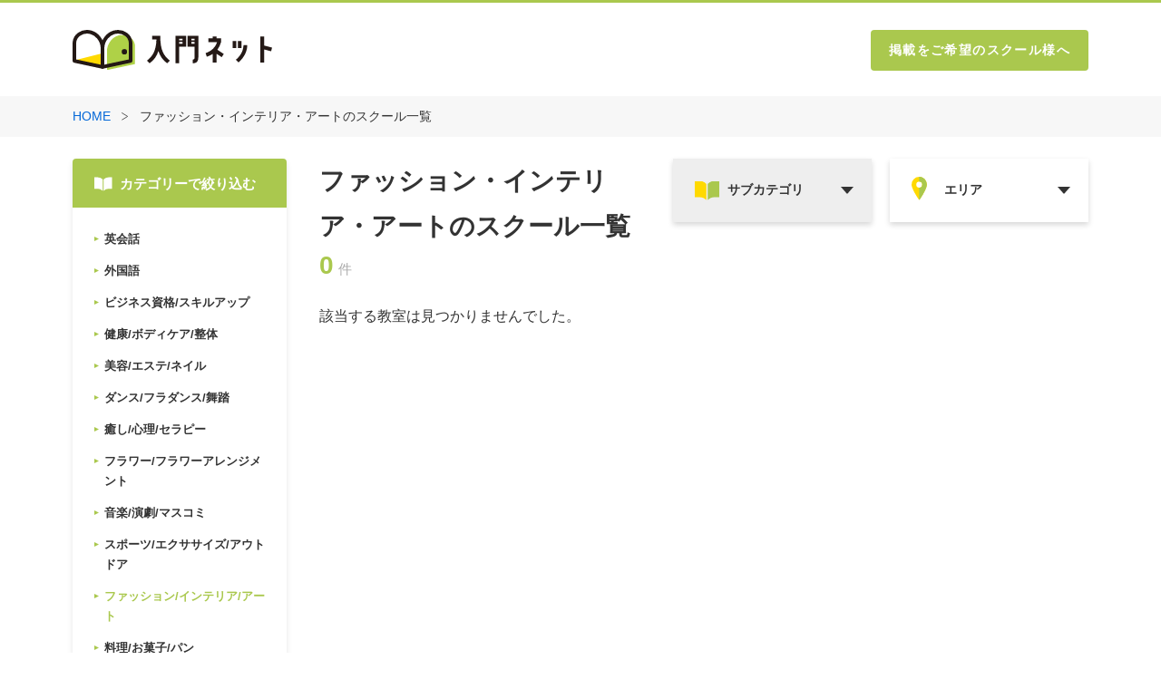

--- FILE ---
content_type: text/css
request_url: https://nyumon.net/css/list/list.css
body_size: 8402
content:
@charset "UTF-8";
/*
html5doctor.com Reset Stylesheet
v1.6.1
Last Updated: 2010-09-17
Author: Richard Clark - http://richclarkdesign.com
Twitter: @rich_clark
*/
html, body, div, span, object, iframe,
h1, h2, h3, h4, h5, h6, p, blockquote, pre,
abbr, address, cite, code,
del, dfn, em, img, ins, kbd, q, samp,
small, strong, sub, sup, var,
b, i,
dl, dt, dd, ol, ul, li,
fieldset, form, label, legend,
table, caption, tbody, tfoot, thead, tr, th, td,
article, aside, canvas, details, figcaption, figure,
footer, header, hgroup, menu, nav, section, summary,
time, mark, audio, video {
  margin: 0;
  padding: 0;
  border: 0;
  outline: 0;
  font-size: 100%;
  vertical-align: baseline;
  background: transparent;
}

body {
  line-height: 1;
}

article, aside, details, figcaption, figure,
footer, header, hgroup, menu, nav, section {
  display: block;
}

nav ul {
  list-style: none;
}

blockquote, q {
  quotes: none;
}

blockquote:before, blockquote:after,
q:before, q:after {
  content: '';
  content: none;
}

a {
  margin: 0;
  padding: 0;
  font-size: 100%;
  vertical-align: baseline;
  background: transparent;
}

/* change colours to suit your needs */
ins {
  background-color: #ff9;
  color: #000;
  text-decoration: none;
}

/* change colours to suit your needs */
mark {
  background-color: #ff9;
  color: #000;
  font-style: italic;
  font-weight: bold;
}

del {
  text-decoration: line-through;
}

abbr[title], dfn[title] {
  border-bottom: 1px dotted;
  cursor: help;
}

table {
  border-collapse: collapse;
  border-spacing: 0;
}

/* change border colour to suit your needs */
hr {
  display: block;
  height: 1px;
  border: 0;
  border-top: 1px solid #cccccc;
  margin: 1em 0;
  padding: 0;
}

input, select {
  vertical-align: middle;
}

*,
*::before,
*::after {
  box-sizing: border-box;
}

html {
  background: #fff;
}

@media screen and (max-width: 767px) {
  html {
    font-size: calc(100vw / 40);
  }
}

body {
  color: #333;
  font-weight: 400;
  font-size: 16px;
  font-family: "Hind", "Noto Sans JP", sans-serif;
  line-height: 1.8;
  letter-spacing: 1;
}

@media screen and (max-width: 767px) {
  body {
    font-size: 1.6rem;
  }
}

img {
  width: 100%;
  vertical-align: bottom;
}

a {
  color: #333;
  text-decoration: none;
}

ul {
  list-style: none;
}

ol {
  list-style-type: none;
}

.only-pc {
  display: block;
}

@media screen and (max-width: 767px) {
  .only-pc {
    display: none !important;
  }
}

.only-sp {
  display: none;
}

@media screen and (max-width: 767px) {
  .only-sp {
    display: block;
  }
}

input, textarea {
  box-sizing: border-box;
  -moz-box-sizing: border-box;
  -webkit-box-sizing: border-box;
  -webkit-appearance: none;
  max-width: 100%;
}

/* Slider */
.slick-slider {
  position: relative;
  display: block;
  box-sizing: border-box;
  -webkit-touch-callout: none;
  -webkit-user-select: none;
  -moz-user-select: none;
  -ms-user-select: none;
  user-select: none;
  touch-action: pan-y;
  -webkit-tap-highlight-color: transparent;
}

.slick-list {
  position: relative;
  overflow: hidden;
  display: block;
  margin: 0;
  padding: 0;
}

.slick-list:focus {
  outline: none;
}

.slick-list.dragging {
  cursor: pointer;
  cursor: hand;
}

.slick-slider .slick-track,
.slick-slider .slick-list {
  transform: translate3d(0, 0, 0);
}

.slick-track {
  position: relative;
  left: 0;
  top: 0;
  display: block;
  margin-left: auto;
  margin-right: auto;
}

.slick-track:before, .slick-track:after {
  content: "";
  display: table;
}

.slick-track:after {
  clear: both;
}

.slick-loading .slick-track {
  visibility: hidden;
}

.slick-slide {
  float: left;
  height: 100%;
  min-height: 1px;
  display: none;
}

[dir="rtl"] .slick-slide {
  float: right;
}

.slick-slide img {
  display: block;
}

.slick-slide.slick-loading img {
  display: none;
}

.slick-slide.dragging img {
  pointer-events: none;
}

.slick-initialized .slick-slide {
  display: block;
}

.slick-loading .slick-slide {
  visibility: hidden;
}

.slick-vertical .slick-slide {
  display: block;
  height: auto;
  border: 1px solid transparent;
}

.slick-arrow.slick-hidden {
  display: none;
}

.footer {
  width: 100%;
}

.footer-upper {
  border-bottom: 1px solid #ccc;
  display: flex;
  justify-content: space-between;
  padding: 32px 0 17px;
}

@media screen and (max-width: 767px) {
  .footer-upper {
    flex-direction: column-reverse;
    padding: 0;
  }
}

.footer-upper__nav {
  display: flex;
}

@media screen and (max-width: 767px) {
  .footer-upper__nav {
    flex-wrap: wrap;
    justify-content: center;
    margin-left: -4vw;
    padding: 4vw 14vw;
  }
}

@media screen and (max-width: 767px) {
  .footer-upper__nav-item {
    margin-left: 4vw;
  }
}

.footer-upper__nav-item + .footer-upper__nav-item {
  margin-left: 32px;
}

@media screen and (max-width: 767px) {
  .footer-upper__nav-item + .footer-upper__nav-item {
    margin-left: 4vw;
  }
}

.footer-upper__nav-link {
  font-size: 13px;
  font-weight: 500;
  transition: .3s;
}

@media screen and (max-width: 767px) {
  .footer-upper__nav-link {
    font-size: 1.3rem;
  }
}

.footer-upper__nav-link:hover {
  opacity: .8;
  transition: .3s;
}

.footer-toTop {
  display: inline-block;
  position: relative;
}

@media screen and (max-width: 767px) {
  .footer-toTop {
    width: 100%;
    height: 10vw;
    border-bottom: 1px solid #ccc;
    display: block;
  }
}

.footer-toTop::before {
  width: 15px;
  height: 15px;
  content: '';
  border-top: 2px solid #aac84e;
  border-right: 2px solid #aac84e;
  position: absolute;
  right: 18px;
  top: 50%;
  transform: rotate(-45deg) translateY(-50%);
}

@media screen and (max-width: 767px) {
  .footer-toTop::before {
    width: 4vw;
    height: 4vw;
    top: 40%;
    right: 50%;
    transform: rotate(-45deg) translate(50%, 50%);
  }
}

.footer-bottom {
  display: flex;
  justify-content: space-between;
  padding: 30px 0;
}

@media screen and (max-width: 767px) {
  .footer-bottom {
    display: block;
    padding: 4vw 0 5.5vw;
  }
}

.footer-logo {
  width: 180px;
  display: block;
}

@media screen and (max-width: 767px) {
  .footer-logo {
    width: 45vw;
    margin: 0 auto;
  }
}

.footer-copy {
  color: #aaa;
  font-size: 12px;
}

@media screen and (max-width: 767px) {
  .footer-copy {
    font-size: 1.2rem;
    margin-top: 3vw;
    text-align: center;
  }
}

.header {
  width: 100%;
  border-top: 3px solid #aac84e;
  display: block;
}

@media screen and (max-width: 767px) {
  .header {
    height: 15vw;
    background: #fff;
  }
}

.header-inner {
  max-width: 1920px;
  min-width: 1160px;
  display: flex;
  justify-content: space-between;
  align-items: flex-start;
  padding: 0 40px;
}

@media screen and (max-width: 767px) {
  .header-inner {
    max-width: 100%;
    min-width: 100%;
    padding: 0 4.5vw;
  }
}

.header-logo {
  width: 220px;
  display: block;
  margin-top: 36px;
}

@media screen and (max-width: 767px) {
  .header-logo {
    width: 37.5vw;
    margin-top: 5vw;
  }
}

.header-link {
  background: #aac84e;
  border-bottom-right-radius: 4px;
  border-bottom-left-radius: 4px;
  color: #fff;
  display: block;
  font-size: 14px;
  font-weight: bold;
  letter-spacing: 1.4px;
  padding: 10px 20px;
  transition: .3s;
}

@media screen and (max-width: 767px) {
  .header-link {
    display: none;
  }
}

.header-link:hover {
  opacity: .8;
  transition: .3s;
}

.l-wrapper {
  min-width: 1160px;
}

@media screen and (max-width: 767px) {
  .l-wrapper {
    min-width: 100%;
    padding-top: 15vw;
  }
}

.c-areaSearch {
  width: 100%;
  border-radius: 4px;
}

@media screen and (max-width: 767px) {
  .c-areaSearch {
    border-radius: 1vw;
  }
}

.c-areaSearch__heading {
  background: #aac84e;
  border-top-left-radius: 4px;
  border-top-right-radius: 4px;
  color: #fff;
  padding: 10px 0;
  text-align: center;
}

@media screen and (max-width: 767px) {
  .c-areaSearch__heading {
    border-top-left-radius: 1vw;
    border-top-right-radius: 1vw;
    display: none;
    padding: 2.5vw 0;
  }
}

.c-areaSearch__heading-en {
  display: block;
  font-size: 28px;
  font-weight: bold;
  letter-spacing: 2.24px;
  line-height: 1.2;
  text-align: center;
}

.c-areaSearch__heading-ja {
  font-size: 15px;
  font-weight: bold;
  letter-spacing: 1.2px;
  line-height: 1.2;
}

.c-areaSearch__btn {
  display: none;
}

@media screen and (max-width: 767px) {
  .c-areaSearch__btn {
    width: 90vw;
    background: #aac84e;
    border-radius: 1vw;
    color: #fff;
    display: block;
    font-size: 1.6rem;
    font-weight: bold;
    padding: 4vw 0;
    text-align: center;
  }
}

.c-areaSearch__btn-text {
  padding-left: 6.5vw;
  position: relative;
}

@media screen and (max-width: 767px) {
  .c-areaSearch__btn-icon {
    width: 3.5vw;
    height: 5vw;
    fill: #fff;
    position: absolute;
    left: 0;
    top: 50%;
    transform: translateY(-50%);
  }
}

.c-areaSearch__body {
  background: #fff;
  padding: 36px 52px 16px;
}

@media screen and (max-width: 767px) {
  .c-areaSearch__body {
    display: none;
  }
}

.c-areaSearch__body-inner {
  width: 1044px;
  display: flex;
  flex-wrap: wrap;
  margin-right: -28px;
}

.c-areaSearch__body-item {
  width: 320px;
  margin: 0 28px 25px 0;
}

.c-area-block {
  display: block;
}

.c-area-block__heading {
  border-bottom: 1px solid #aac84e;
  color: #aac84e;
  font-size: 20px;
  font-weight: bold;
  letter-spacing: .96px;
}

.c-area-block__areas {
  margin-top: 10px;
}

.c-area-block__list {
  display: flex;
  flex-wrap: wrap;
}

.c-area-block__area {
  cursor: pointer;
  border-bottom: 1px solid transparent;
  font-size: 13px;
  font-weight: bold;
  margin-right: 12px;
  padding-left: 11px;
  position: relative;
  transition: .3s;
}

.c-area-block__area:hover {
  border-bottom: 1px solid #aac84e;
  color: #aac84e;
  transition: .3s;
}

.c-area-block__area::before {
  width: 0;
  height: 0;
  border-style: solid;
  border-width: 2.5px 0 2.5px 5px;
  border-color: transparent transparent transparent #aac84e;
  content: '';
  position: absolute;
  top: 50%;
  transform: translateY(-50%);
  left: 0;
}

.breadcrumb {
  background-color: #F7F7F7;
  min-height: 45px;
  height: 45px;
  display: flex;
  align-items: center;
}

@media screen and (max-width: 767px) {
  .breadcrumb {
    min-height: 12.25vw;
    height: 12.25vw;
    padding-top: 0.75vw;
  }
}

.breadcrumb .c-inner {
  display: flex;
  align-items: center;
  flex-wrap: wrap;
}

@media screen and (max-width: 767px) {
  .breadcrumb .c-inner {
    padding: 0 5vw;
  }
}

.breadcrumb__item {
  font-size: 14px;
}

@media screen and (max-width: 767px) {
  .breadcrumb__item {
    font-size: 3vw;
    letter-spacing: -0.25vw;
  }
}

.breadcrumb__item:not(:last-child) {
  color: #0468D8;
}

.breadcrumb__item:first-child {
  color: #0468D8 !important;
}

.breadcrumb__icon {
  width: 8.4px;
  margin: 0 12px;
  height: auto;
}

@media screen and (max-width: 767px) {
  .breadcrumb__icon {
    width: 1.5vw;
    margin: 0 2.25vw;
    padding-bottom: 0.5vw;
  }
}

.c-category-panel {
  background: #fff;
  border: 2px solid transparent;
  border-radius: 4px;
  padding: 0 20px 0 60px;
  position: relative;
  transition: .3s;
}

@media screen and (max-width: 767px) {
  .c-category-panel {
    border-radius: 0;
    padding: 0 2vw 0 9.5vw;
  }
}

.c-category-panel:hover {
  border: 2px solid #aac84e;
  transition: .3s;
}

.c-category-panel:hover .c-category-panel__link {
  color: #aac84e;
  transition: .3s;
}

.c-category-panel::before {
  width: 36px;
  height: 36px;
  background-size: cover;
  background-position: center center;
  background-repeat: no-repeat;
  content: '';
  position: absolute;
  top: 50%;
  transform: translateY(-50%);
  left: 10px;
}

@media screen and (max-width: 767px) {
  .c-category-panel::before {
    width: 5vw;
    height: 5vw;
    left: 2.5vw;
  }
}

.c-category-panel._en::before {
  background-image: url(/img/common/icon_en.svg);
}

.c-category-panel._language::before {
  background-image: url(/img/common/icon_language.svg);
}

.c-category-panel._id::before {
  background-image: url(/img/common/icon_id.svg);
}

.c-category-panel._exercise::before {
  background-image: url(/img/common/icon_exercise.svg);
}

.c-category-panel._cosme::before {
  background-image: url(/img/common/icon_cosme.svg);
}

.c-category-panel._dance::before {
  background-image: url(/img/common/icon_dance.svg);
}

.c-category-panel._iyashi::before {
  background-image: url(/img/common/icon_iyashi.svg);
}

.c-category-panel._flower::before {
  background-image: url(/img/common/icon_flower.svg);
}

.c-category-panel._onpu::before {
  background-image: url(/img/common/icon_onpu.svg);
}

.c-category-panel._swimming::before {
  background-image: url(/img/common/icon_swimming.svg);
}

.c-category-panel._paintbrush::before {
  background-image: url(/img/common/icon_paintbrush.svg);
}

.c-category-panel._fork::before {
  background-image: url(/img/common/icon_fork.svg);
}

.c-category-panel._dog::before {
  background-image: url(/img/common/icon_dog.svg);
}

.c-category-panel._pc::before {
  background-image: url(/img/common/icon_pc.svg);
}

.c-category-panel._sensu::before {
  background-image: url(/img/common/icon_sensu.svg);
}

.c-category-panel._medicine::before {
  background-image: url(/img/common/icon_medicine.svg);
}

.c-category-panel._smartphone::before {
  background-image: url(/img/common/icon_smartphone.svg);
}

.c-category-panel._school::before {
  background-image: url(/img/common/icon_school.svg);
}

.c-category-panel._kids::before {
  background-image: url(/img/common/icon_kids.svg);
}

.c-category-panel._star::before {
  background-image: url(/img/common/icon_star.svg);
}

.c-category-panel._wakaba::before {
  background-image: url(/img/common/icon_wakaba.svg);
}

.c-category-panel__link {
  font-size: 13px;
  font-weight: bold;
  letter-spacing: 1.3px;
  line-height: 1.38;
  transition: .3s;
}

@media screen and (max-width: 767px) {
  .c-category-panel__link {
    font-size: 1.2rem;
    padding-top: 1.5vw;
  }
}

/*
---
name: 見出し
category:
  - components
  - components/headings
tag:
  - タグ
---

`-is-small` モディファイアで小サイズ。
```html
<h2 class="basic-title">NEWS & TOPIC</h2>
```
*/
.basic-title {
  text-align: center;
  font-size: 34px;
  line-height: 1.06;
}

.basic-title.-is-small {
  font-size: 20px;
}

.c-icon {
  display: inline-block;
}

.c-icon._white {
  fill: #fff;
}

.c-icon._green {
  fill: #aac84e;
}

.c-icon--pointer {
  width: 19px;
}

@media screen and (max-width: 767px) {
  .c-icon--pointer {
    width: 4.75vw;
  }
}

.c-icon--book {
  width: 27px;
}

@media screen and (max-width: 767px) {
  .c-icon--book {
    width: 6.75vw;
  }
}

.c-inner {
  width: 1160px;
  padding: 0 20px;
  margin: 0 auto;
}

@media screen and (max-width: 767px) {
  .c-inner {
    width: 100%;
    padding: 0;
  }
}

.c-searchbox {
  width: 100%;
  background: #fff;
  border-radius: 4px;
}

@media screen and (max-width: 767px) {
  .c-searchbox {
    border-radius: 1vw;
  }
}

.c-searchbox__inner {
  width: 100%;
}

.c-searchbox__list {
  display: flex;
}

@media screen and (max-width: 767px) {
  .c-searchbox__list {
    display: block;
  }
}

.c-searchbox__item {
  position: relative;
}

.c-searchbox__item.no_select {
    background-color: #eee;
}

.c-searchbox__item.no_select .c-searchbox__item-select {
    background-color: #eee;
}


@media screen and (min-width: 768px) {
  .c-searchbox__item {
	box-shadow: 0 3px 6px rgba(0, 0, 0, 0.16);
	min-width: 219px;
    margin-left: 20px;
  width: 219px;
  }
}

@media screen and (max-width: 767px) {
  .c-searchbox__item {
    border-bottom: 1px solid #ccc;
  }
}

@media screen and (max-width: 767px) {
  .c-searchbox__item._area {
    width: 100%;
  }
}

@media screen and (max-width: 767px) {
  .c-searchbox__item._category {
    width: 100%;
  }
}

.c-searchbox__item._submit {
  width: 108px;
}

@media screen and (max-width: 767px) {
  .c-searchbox__item._submit {
    width: 80vw;
    margin: 3vw auto;
  }
}

.c-searchbox__item._area, .c-searchbox__item._category, .c-searchbox__item._subcategory {
  padding: 6px 0;
}

@media screen and (max-width: 767px) {
  .c-searchbox__item._area, .c-searchbox__item._category, .c-searchbox__item._subcategory {
    padding: 1.5vw 0;
  }
}

.c-searchbox__item._area::before, .c-searchbox__item._category::before, .c-searchbox__item._subcategory::before {
  width: 0;
  height: 0;
  border-style: solid;
  border-width: 8px 7px 0;
  border-color: #333 transparent transparent transparent;
  content: '';
  position: absolute;
  top: 50%;
  transform: translateY(-50%);
  right: 20px;
}

@media screen and (max-width: 767px) {
  .c-searchbox__item._area::before, .c-searchbox__item._category::before, .c-searchbox__item._subcategory::before {
    border-width: 2vw 1.75vw 0;
    right: 5vw;
	border-color: #ccc transparent transparent transparent;
  }
}

.c-searchbox__item._active::after {
  width: 100%;
  height: 2px;
  background: #aac84e;
  content: '';
  position: absolute;
  bottom: 0;
  left: 0;
}

@media screen and (max-width: 767px) {
  .c-searchbox__item._active::after {
    background: transparent;
  }
}

.c-searchbox__icon {
  position: absolute;
  top: 50%;
  transform: translateY(-50%);
  left: 24px;
}

@media screen and (max-width: 767px) {
  .c-searchbox__icon {
    left: 6vw;
  }
}

.c-searchbox__item-select {
  width: 100%;
  height: 100%;
  border: none;
  color: #333333;
  font-size: 14px;
  letter-spacing: 1.12;
  padding: 20px 40px 20px 60px;
  pointer-events: none;
  -webkit-appearance: none;
  -moz-appearance: none;
  appearance: none;
  font-weight: bold;
  background-color: #fff;
}

@media screen and (max-width: 767px) {
  .c-searchbox__item-select {
    font-size: 1.4rem;
    padding: 3.5vw;
	padding-right: 10vw;
    pointer-events: all;
	color: #333333;
	text-align-last: center;
  }
}

.c-searchbox__item-select::-ms-expand {
  display: none;
}

.c-searchbox__item-select:focus {
  outline: none;
}

.c-searchbox__item-select._border-right {
  border-right: 1px solid #ccc;
}

@media screen and (max-width: 767px) {
  .c-searchbox__item-select._border-right {
    border-right: 1px solid transparent;
  }
}

.c-searchbox__item-option {
  display: none;
  font-weight: 700;
  padding: 10px 0;
}

@media screen and (max-width: 767px) {
  .c-searchbox__item-option {
    display: block;
    padding: 2.5vw 0;
  }
}

.c-searchbox__item-input {
  width: 100%;
  height: 100%;
  background: #aac84e;
  border: none;
  border-top-right-radius: 4px;
  border-bottom-right-radius: 4px;
  color: #fff;
  cursor: pointer;
  font-size: 14px;
  font-weight: 700;
  letter-spacing: 1.4px;
}

@media screen and (max-width: 767px) {
  .c-searchbox__item-input {
    border-radius: 1vw;
    font-size: 1.6rem;
    padding: 2vw 0;
  }
}

.c-custom-options-wrapper {
  width: 100%;
  box-shadow: 0 3px 6px 0 rgba(0, 0, 0, 0.16);
  filter: blur(3px);
  opacity: 0;
  position: absolute;
  top: 100%;
  left: 0;
  visibility: hidden;
  transform: translateY(-10px);
  transition: .3s;
  z-index: 10;
}

@media screen and (max-width: 767px) {
	.c-custom-options-wrapper {
	  overflow: auto;
	}
}

.c-custom-options-wrapper._is-show {
  display: block;
  filter: blur(0);
  opacity: 1;
  visibility: visible;
  transform: translateX(0);
  transition: .3s;
}

@media screen and (max-width: 767px) {
  .c-custom-options-wrapper._is-show {
    display: none;
  }
}

.c-custom-options {
  width: 100%;
  height: 280px;
  background: #fff;
  overflow-y: scroll;
  -ms-overflow-style: none;
  scrollbar-width: none;
}

.c-custom-options::-webkit-scrollbar {
  display: none;
}

.c-custom-option {
  display: block;
  font-family: "游ゴシック", "Yu Gothic", "游ゴシック体", YuGothic, sans-serif;
  font-weight: bold;
  font-size: 16px;
  padding: 6px;
  text-align: center;
}

.c-custom-option * {
	cursor: pointer;
}

.c-custom-option:hover {
  background: #fbffe6;
}

.c-custom-options__scrollbar {
  width: 4px;
  height: 97.142%;
  background: rgba(0, 0, 0, 0.16);
  position: absolute;
  right: 4px;
  top: 3px;
}

.c-scrollbar__inner {
  width: 100%;
  background: #aac84e;
  position: absolute;
  top: 0;
}

.c-slide-pickup {
  display: block;
}

.c-slide-pickup__link {
  width: 100%;
  display: block;
}

.c-slide-pickup__pho {
  width: 100%;
  position: relative;
}

.c-slide-pickup__category {
  background: #ecad19;
  color: #fff;
  display: block;
  font-size: 12px;
  font-weight: 500;
  line-height: 1.5;
  padding: 4px 8px;
  position: absolute;
  bottom: 0;
  left: 0;
}

.c-slide-pickup__category::before, .c-slide-pickup__category::after {
  content: '';
  position: absolute;
  right: -13px;
}

.c-slide-pickup__category::before {
  width: 0;
  height: 0;
  border-style: solid;
  border-width: 13px 13px 0 0;
  border-color: #ecad19 transparent transparent transparent;
  top: 0;
}

.c-slide-pickup__category::after {
  width: 0;
  height: 0;
  border-style: solid;
  border-width: 0 13px 13px 0;
  border-color: transparent transparent #ecad19 transparent;
  bottom: 0;
}

.c-slide-pickup__title {
  font-size: 16px;
  font-weight: bold;
  letter-spacing: .77px;
  line-height: 1.5;
  margin: 15px 0 0;
}

.c-slide-pickup__text {
  color: #aaa;
  font-size: 13px;
  line-height: 1.69;
  margin: 10px 0 0;
}

.c-slide-pickup__area {
  display: block;
  font-size: 12px;
  margin-top: 16px;
  padding-left: 20px;
  position: relative;
}

.c-slide-pickup__area::before {
  width: 12px;
  height: 17px;
  background: url(/img/common/icon_pin.svg) no-repeat center center/cover;
  content: '';
  position: absolute;
  top: 50%;
  transform: translateY(-50%);
  left: 0;
}

.c-slide-pickup__arrow {
  width: 14px;
  height: 20px;
  position: relative;
  cursor: pointer;
  display: inline-block;
  color: #000;
  overflow: hidden;
  vertical-align: middle;
  text-decoration: none;
  font-size: 15px;
}

.c-slide-pickup__arrow::before, .c-slide-pickup__arrow::after {
  position: absolute;
  top: 0;
  bottom: 0;
  margin: auto;
  content: "";
  vertical-align: middle;
}

.c-slide-pickup__prev {
  left: 0;
}

.c-slide-pickup__prev::before {
  left: 3px;
  width: 14px;
  height: 14px;
  border-bottom: 2px solid #aac84e;
  border-left: 2px solid #aac84e;
  transform: rotate(45deg);
}

.c-slide-pickup__next {
  right: 0;
  margin-left: 40px;
}

.c-slide-pickup__next::before {
  right: 3px;
  width: 14px;
  height: 14px;
  border-top: 2px solid #aac84e;
  border-right: 2px solid #aac84e;
  transform: rotate(45deg);
}

.c-title {
  display: block;
  text-align: center;
}

.c-title__lg {
  color: #aac84e;
  display: block;
  font-size: 28px;
  font-weight: bold;
  line-height: 1.3;
  letter-spacing: 2.24px;
}

@media screen and (max-width: 767px) {
  .c-title__lg {
    font-size: 2.4rem;
  }
}

.c-title__sm {
  color: #aaa;
  font-size: 15px;
  font-weight: bold;
  letter-spacing: 1.2px;
  line-height: 1.2;
}

@media screen and (max-width: 767px) {
  .c-title__sm {
    font-size: 1.4rem;
  }
}

@media screen and (min-width: 768px) {
  .list .header {
    position: relative;
    margin-bottom: 28px;
  }
  .list .header-inner {
    max-width: 1200px;
    margin: 0 auto;
  }
  .list .header-link {
    margin-top: 30px;
    border-radius: 4px;
  }
  .list .header-logo {
    margin-top: 30px;
  }
}

@media screen and (max-width: 767px) {
  .list .header-link {
    width: 40.5vw;
    display: block;
    margin-top: 4.5vw;
    font-size: 2.5vw;
    padding: 1.5vw;
    border-radius: 1vw;
    letter-spacing: -0.05vw;
  }
}

#list .breadcrumb {
  margin-bottom: 24px;
}

@media screen and (max-width: 767px) {
  #list .breadcrumb {
    margin-bottom: 5vw;
  }
}

#list > .c-inner {
  display: flex;
  justify-content: space-between;
  align-items: flex-start;
}

@media screen and (max-width: 767px) {
  #list > .c-inner {
    flex-direction: column;
    padding-left: 5vw;
    padding-right: 5vw;
  }
}

#list .p-list-sidebar {
  border-radius: 4px;
  box-shadow: 0 3px 6px 0 rgba(0, 0, 0, 0.1);
}

@media screen and (min-width: 768px) {
  #list .p-list-sidebar {
    min-width: 236px;
    width: 236px;
  }
}

@media screen and (max-width: 767px) {
  #list .p-list-sidebar {
    width: 100%;
    border-radius: 1vw;
    box-shadow: 0 0.75vw 1.5vw 0 rgba(0, 0, 0, 0.1);
    margin-bottom: 10.5vw;
  }
}

#list .p-list-sidebar__title {
  background-color: #aac84e;
  display: flex;
  align-items: center;
  min-height: 54px;
  height: 54px;
  border-radius: 4px;
  border-bottom-right-radius: 0;
  border-bottom-left-radius: 0;
  padding: 0 24px;
}

@media screen and (max-width: 767px) {
  #list .p-list-sidebar__title {
    min-height: 8vw;
    height: 8vw;
    border-radius: 1vw;
    border-bottom-right-radius: 0;
    border-bottom-left-radius: 0;
  }
}

#list .p-list-sidebar__title img {
  width: 20px;
  height: auto;
  margin-right: 8px;
}

#list .p-list-sidebar__title p {
  font-size: 15px;
  font-weight: bold;
  color: #fff;
  display: flex;
  justify-content: center;
}

@media screen and (max-width: 767px) {
  #list .p-list-sidebar__title p {
    font-size: 4vw;
    text-align: center;
    width: 100%;
    padding-top: 0.75vw;
  }
}

#list .p-list-sidebar__list {
  padding: 24px;
}

@media screen and (max-width: 767px) {
  #list .p-list-sidebar__list {
    padding: 0;
  }
  #list .p-list-sidebar__list .c-searchbox__item::after {
    display: none;
  }
  #list .p-list-sidebar__list:not(:last-child) {
    border-bottom: 0.25vw solid #DDD;
  }
}

#list .p-list-sidebar__list-child {
  opacity: 1;
  height: auto;
  transition: all .3s linear;
}

#list .p-list-sidebar__list-child:not(:last-child) {
  margin-bottom: 13px;
}

@media screen and (max-width: 767px) {
  #list .p-list-sidebar__list-child:not(:last-child) {
    margin-bottom: 3.25vw;
  }
}

#list .p-list-sidebar__list-child.close {
  height: 0;
  overflow: hidden;
  margin-top: 0;
  opacity: 0;
}

#list .p-list-sidebar__select-box {
	position: relative;
}

#list .c-searchbox__item-select._border-right {
  border-right: none;
}

@media screen and (max-width: 768px) {
	#list .c-searchbox__item:nth-child(1)::after {
		content: '内容';
		position: absolute;
		left: 4vw;
		top: 50%;
		transform: translateY(-50%);
		z-index: 1;
		font-weight: bold;
		height: auto;
	}

	#list .c-searchbox__item:nth-child(2)::after {
		content: '地域';
		position: absolute;
		left: 4vw;
		top: 50%;
		transform: translateY(-50%);
		z-index: 1;
		font-weight: bold;
		height: auto;
	}
}

#list .p-list-sidebar__select-box::before {
    content: "";
    background: url(/img/common/icon_polygon.svg) no-repeat;
    background-size: cover;
    width: 3.5vw;
    height: 2vw;
    position: absolute;
    right: 4vw;
    top: 50%;
    transform: translateY(-50%);
	z-index: 1;
}

#list .p-list-sidebar__select {
    width: 100%;
    border: none;
    height: 14vw;
    border-bottom: 1px solid #DDDDDD;
	padding: 0 20vw;
	padding-right: 4vw;
	font-size: 3.5vw;
	font-weight: bold;
    -moz-appearance:none; /* Firefox */
    -webkit-appearance:none; /* Safari and Chrome */
    appearance:none;
	outline: none;
	position: relative;
	background-color: #fff;
}

#list .p-list-sidebar__item {
  display: flex;
  align-items: baseline;
}
#list .p-list-sidebar__item:hover {
  cursor: pointer;
  opacity: .8;
  color: #aac84e;
}

#list .p-list-sidebar__item.active {
  color: #aac84e;
}


#list .p-list-sidebar__item--main {
  position: relative;
}

@media screen and (max-width: 767px) {
  #list .p-list-sidebar__item--main::after {
    content: "";
    background: url(/img/common/icon_polygon.svg) no-repeat;
    background-size: cover;
    width: 3.5vw;
    height: 2vw;
    position: absolute;
    right: 0;
    top: 50%;
    transform: translateY(-50%);
  }
}

#list .p-list-sidebar__item--main .p-list-sidebar__item-text {
  color: #aac84e;
}

#list .p-list-sidebar__item--main .p-list-sidebar__item-text--content-text {
  margin-right: 8vw;
  color: #333;
}

#list .p-list-sidebar__item:not(:first-child) {
  margin-top: 13px;
}

@media screen and (max-width: 767px) {
  #list .p-list-sidebar__item:not(:first-child) {
    margin-top: 3.25vw;
  }
}

#list .p-list-sidebar__item-icon {
  width: 5px;
  height: auto;
  margin-right: 6px;
  position: relative;
  top: -2px;
}

@media screen and (max-width: 767px) {
  #list .p-list-sidebar__item-icon {
    width: 1.25vw;
    margin-right: 1.5vw;
    top: -0.75vw;
  }
}

#list .p-list-sidebar__item-text {
  font-size: 13px;
  font-weight: bold;
  line-height: 1.7;
}

@media screen and (max-width: 767px) {
  #list .p-list-sidebar__item-text {
    font-size: 3.5vw;
	color: #333333;
  }
}

@media screen and (max-width: 767px) {
  #list .p-list-sidebar__button {
    margin: 3vw auto;
    background-color: #aac84e;
    width: 80vw;
    height: 10vw;
    display: flex;
    align-items: center;
    justify-content: center;
    color: #fff;
    font-size: 4vw;
    font-weight: bold;
    border-radius: 1vw;
    padding-top: 1vw;
  }
}

@media screen and (min-width: 768px) {
  #list .p-list-listItem {
    width: 848px;
  }
}

@media screen and (max-width: 767px) {
  #list .p-list-listItem {
    width: 100%;
  }
}

#list .p-list-listItem__title {
  font-size: 28px;
  font-weight: bold;
  margin-right: auto;
}

#list .p-list-listItem__title-row {
	display: flex;
    align-items: flex-start;
}

@media screen and (max-width: 767px) {
  #list .p-list-listItem__title {
    font-size: 5vw;
    margin-bottom: 3.25vw;
  }
}

@media screen and (max-width: 767px) {
  #list .p-list-listItem__title-sp {
    display: flex;
    justify-content: space-between;
    align-items: center;
    margin-bottom: 3.5vw;
  }
}

@media screen and (max-width: 767px) {
  #list .p-list-listItem__sub-title {
    font-size: 4vw;
  }
}

#list .p-list-listItem__case-number {
  font-weight: normal;
  font-size: 15px;
  color: #AAA;
  line-height: 1;
}

@media screen and (min-width: 768px) {
  #list .p-list-listItem__case-number {
    margin-top: 4px;
    margin-bottom: 28px;
  }
}

@media screen and (max-width: 767px) {
  #list .p-list-listItem__case-number {
    font-size: 3vw;
  }
}

#list .p-list-listItem__case-number .number {
  color: #aac84e;
  font-size: 28px;
  font-weight: bold;
  letter-spacing: 5px;
}

@media screen and (max-width: 767px) {
  #list .p-list-listItem__case-number .number {
    font-size: 5vw;
    letter-spacing: 1.25vw;
  }
}

#list .p-list-listItem__list-line {
  min-height: 1px;
  background-color: #DDD;
  margin: 48px 0;
}

@media screen and (max-width: 767px) {
  #list .p-list-listItem__list-line {
    margin: 8vw 0;
    min-height: 0.25vw;
  }
}

#list .p-list-listItem__list-item__desc {
  display: flex;
  align-items: flex-start;
  margin-bottom: 16px;
}

@media screen and (max-width: 767px) {
  #list .p-list-listItem__list-item__desc {
    flex-direction: column;
    margin-bottom: 5.5vw;
  }
}

@media screen and (max-width: 767px) {
  #list .p-list-listItem__list-item__desc a {
    width: 100%;
  }
}

#list .p-list-listItem__list-item__desc .img {
  width: 240px;
  height: auto;
  margin-right: 24px;
}

@media screen and (min-width: 768px) {
  #list .p-list-listItem__list-item__desc .img {
    min-width: 240px;
  }
}

@media screen and (max-width: 767px) {
  #list .p-list-listItem__list-item__desc .img {
    width: 100%;
    margin-right: 0;
    margin-bottom: 6.25vw;
  }
}

#list .p-list-listItem__list-item__desc .text .text01 {
  color: #AAA;
  font-size: 12px;
  margin-bottom: 10px;
}

@media screen and (max-width: 767px) {
  #list .p-list-listItem__list-item__desc .text .text01 {
    font-size: 3vw;
    line-height: 1.5;
    margin-bottom: 2.75vw;
  }
}

#list .p-list-listItem__list-item__desc .text .text02 {
  font-size: 28px;
  margin-bottom: 8px;
  font-weight: bold;
}

@media screen and (max-width: 767px) {
  #list .p-list-listItem__list-item__desc .text .text02 {
    font-size: 5vw;
    margin-bottom: 1.25vw;
  }
}

#list .p-list-listItem__list-item__desc .text .text02--green {
  color: #aac84e;
}

#list .p-list-listItem__list-item__desc .text .text03 {
  font-size: 13px;
}

@media screen and (max-width: 767px) {
  #list .p-list-listItem__list-item__desc .text .text03 {
    font-size: 3.25vw;
    line-height: 1.7;
  }
}

#list .p-list-listItem__list-item__info {
  background-color: #F7F7F7;
  display: flex;
  padding: 16px 24px;
}

@media screen and (min-width: 768px) {
  #list .p-list-listItem__list-item__info {
    align-items: flex-start;
  }
}

@media screen and (max-width: 767px) {
  #list .p-list-listItem__list-item__info {
    flex-direction: column;
    padding: 6vw;
  }
}

@media screen and (min-width: 768px) {
  #list .p-list-listItem__list-item__info.column-2 .col {
    width: 49%;
  }
}

@media screen and (max-width: 767px) {
  #list .p-list-listItem__list-item__info.column-2 .row:not(:last-child) {
    margin-bottom: 2.5vw;
  }
}

#list .p-list-listItem__list-item__info .col {
  display: flex;
}

@media screen and (max-width: 767px) {
  #list .p-list-listItem__list-item__info .col {
    align-items: flex-start;
  }
}

@media screen and (min-width: 768px) {
  #list .p-list-listItem__list-item__info .col:not(:last-child) {
    margin-right: 24px;
  }
}

@media screen and (max-width: 767px) {
  #list .p-list-listItem__list-item__info .col:not(:last-child) {
    margin-bottom: 2.75vw;
  }
}

#list .p-list-listItem__list-item__info .col .row {
  display: flex;
}

#list .p-list-listItem__list-item__info .col .row2 .text {
  text-decoration: underline;
}

@media screen and (max-width: 767px) {
  #list .p-list-listItem__list-item__info .col .row2 .text {
    padding-top: 0.25vw;
  }
}

#list .p-list-listItem__list-item__info .col .icon {
  width: 18px;
  height: 18px;
  margin-right: 3px;
}

@media screen and (max-width: 767px) {
  #list .p-list-listItem__list-item__info .col .icon {
    width: 4.5vw;
    height: 4.5vw;
    margin-right: 1vw;
  }
}

#list .p-list-listItem__list-item__info .col .text {
  font-size: 12px;
  font-weight: normal;
}

@media screen and (max-width: 767px) {
  #list .p-list-listItem__list-item__info .col .text {
    line-height: 1.6;
    font-size: 3vw;
  }
}

@media screen and (min-width: 768px) {
  #list .p-list-listItem__list-item__info .col1 {
    min-width: 296px;
    width: 296px;
  }
}

#list .p-list-listItem__list-item__info .col2 {
  display: flex;
  flex-direction: column;
}

@media screen and (min-width: 768px) {
  #list .p-list-listItem__list-item__info .col2 {
    min-width: 296px;
    width: 296px;
  }
}

@media screen and (min-width: 768px) {
  #list .p-list-listItem__list-item__info .col3 {
    width: 160px;
  }
}

@media screen and (max-width: 767px) {
  #list .p-list-listItem__list-item__info .col3 {
    margin-top: 2.5vw;
  }
}

#list .p-list-listItem__list-item__info .col3 .view-detail {
  width: 100%;
  height: 36px;
  background-color: #ecad19;
  color: #fff;
  font-size: 14px;
  font-weight: bold;
  border-radius: 4px;
  display: flex;
  align-items: center;
  justify-content: center;
  transition: opacity .3s ease;
}

#list .p-list-listItem__list-item__info .col3 .view-detail:hover {
  opacity: .8;
}

@media screen and (max-width: 767px) {
  #list .p-list-listItem__list-item__info .col3 .view-detail {
    width: 60vw;
    height: 10vw;
    font-size: 4vw;
    border-radius: 1vw;
    margin-left: auto;
    margin-right: auto;
  }
}

#list .p-list-pagination {
  display: flex;
  justify-content: center;
  flex-wrap: wrap;
  margin-top: 70px;
}

@media screen and (max-width: 767px) {
  #list .p-list-pagination {
    margin-top: 6vw;
    padding: 0 3.75vw;
  }
}

#list .p-list-pagination__number {
  font-weight: bold;
  font-size: 20px;
  width: 48px;
  height: 48px;
  display: flex;
  align-items: center;
  justify-content: center;
  border-radius: 4px;
  transition: all .3s ease;
}

@media screen and (max-width: 767px) {
  #list .p-list-pagination__number {
    border-radius: 1vw;
    font-size: 4vw;
    width: 10vw;
    height: 10vw;
    padding-top: 1.5vw;
  }
}

#list .p-list-pagination__number:hover {
  color: #fff;
  background-color: #aac84e;
}

#list .p-list-pagination__number.active {
  color: #fff;
  background-color: #aac84e;
}

#list .p-top-category {
  position: relative;
  background-color: transparent;
  margin-top: 70px;
}

@media screen and (max-width: 767px) {
  #list .p-top-category {
    margin-top: 10vw;
    padding: 12vw 5vw;
  }
}

#list .p-top-category::before {
  width: 100%;
  height: 100%;
  background: #fbffe6;
  content: "";
  position: absolute;
  z-index: -1;
  top: 0;
  border-top-left-radius: 200px;
}

@media screen and (max-width: 767px) {
  #list .p-top-category::before {
    border-top-left-radius: 20vw;
    left: 0;
  }
}

@media screen and (min-width: 768px) {
  #list .p-top-category__item:last-child {
    display: none !important;
  }
}

@media screen and (max-width: 767px) {
  #list .p-top-category__sp-title {
    padding-bottom: 0;
  }
}

#list .p-top-category .c-title__sm {
  font-weight: normal;
}

.p-top-mv {
  width: 100%;
  height: 500px;
  position: relative;
  z-index: 2;
}

@media screen and (max-width: 767px) {
  .p-top-mv {
    height: 80vw;
  }
}

.p-top-mv__list {
  width: 100%;
  height: 100%;
  position: absolute;
  top: 0;
  left: 0;
}

.p-top-mv__list div {
  height: 100%;
}

.p-top-mv__item {
  width: 100%;
  height: 100%;
  background-size: cover;
  background-position: center center;
}

.p-top-mv__item._bg01 {
  background-image: url(/img/top/renew/mv_01_pc.jpg);
}

@media screen and (max-width: 767px) {
  .p-top-mv__item._bg01 {
    background-image: url(/img/top/renew/mv_01_sp.jpg);
  }
}

.p-top-mv__item._bg02 {
  background-image: url(/img/top/renew/mv_02_pc.jpg);
}

@media screen and (max-width: 767px) {
  .p-top-mv__item._bg02 {
    background-image: url(/img/top/renew/mv_02_sp.jpg);
  }
}

.p-top-mv__item._bg03 {
  background-image: url(/img/top/renew/mv_03_pc.jpg);
}

@media screen and (max-width: 767px) {
  .p-top-mv__item._bg03 {
    background-image: url(/img/top/renew/mv_03_sp.jpg);
  }
}

.p-top-mv__item._bg04 {
  background-image: url(/img/top/renew/mv_04_pc.jpg);
}

@media screen and (max-width: 767px) {
  .p-top-mv__item._bg04 {
    background-image: url(/img/top/renew/mv_04_sp.jpg);
  }
}

.p-top-mv__search {
  width: 600px;
  border-radius: 4px;
  box-shadow: 0 3px 6px 0 rgba(0, 0, 0, 0.16);
  cursor: pointer;
  display: inline-block;
  margin-top: 50px;
  position: relative;
}

@media screen and (max-width: 767px) {
  .p-top-mv__search {
    width: 90vw;
    background: #fff;
    border-radius: 1vw;
    margin-top: 7.5vw;
  }
}

.p-top-mv__inner {
  padding-top: 170px;
  position: relative;
  text-align: center;
  z-index: 1;
}

@media screen and (max-width: 767px) {
  .p-top-mv__inner {
    padding-top: 13.75vw;
  }
}

.p-top-mv__catch {
  width: 100%;
  color: #fff;
}

.p-top-mv__catch-sm {
  display: block;
  font-size: 20px;
  letter-spacing: 1.6px;
}

@media screen and (max-width: 767px) {
  .p-top-mv__catch-sm {
    font-size: 1.4rem;
    letter-spacing: 1.12px;
    margin-bottom: 2vw;
  }
}

.p-top-mv__catch-lg {
  font-size: 52px;
  font-weight: 600;
  letter-spacing: 4.16px;
}

@media screen and (max-width: 767px) {
  .p-top-mv__catch-lg {
    font-size: 3.2rem;
    letter-spacing: 2.56px;
    line-height: 1.2;
  }
}

.p-top-intro {
  padding: 120px 0 0;
  position: relative;
}

@media screen and (max-width: 767px) {
  .p-top-intro {
    padding: 30vw 0 16vw;
  }
}

.p-top-intro::before {
  width: 100%;
  height: 670px;
  background: url(/img/top/renew/stripe.png), #fbffe6;
  border-bottom-right-radius: 250px;
  content: '';
  position: absolute;
  top: 0;
}

@media screen and (max-width: 767px) {
  .p-top-intro::before {
    height: 148.25vw;
    border-bottom-right-radius: 25vw;
  }
}

.p-top-intro__text {
  width: 605px;
  margin: 0 auto;
  position: relative;
  z-index: 1;
}

@media screen and (max-width: 767px) {
  .p-top-intro__text {
    width: 100%;
  }
}

.p-top-intro__text::before {
  width: 520px;
  height: 520px;
  background: #fff;
  border-radius: 50%;
  content: '';
  position: absolute;
  top: -70px;
  left: 50%;
  transform: translateX(-50%);
  z-index: -1;
}

@media screen and (max-width: 767px) {
  .p-top-intro__text::before {
    width: 85vw;
    height: 85vw;
    top: -3.75vw;
  }
}

.p-top-intro__areaSearch {
  width: 100%;
  border-radius: 4px;
  box-shadow: 0 3px 6px 0 rgba(0, 0, 0, 0.1);
  margin-top: 54px;
  position: relative;
  z-index: 1;
}

@media screen and (max-width: 767px) {
  .p-top-intro__areaSearch {
    width: 90vw;
    border-radius: 1vw;
    margin: 36vw auto 0;
  }
}

.p-top-intro__areaSearch::before {
  width: 1070px;
  height: 299px;
  background: url(/img/top/renew/img_intro_pc.png) no-repeat center center/cover;
  content: '';
  position: absolute;
  top: -250px;
  left: 50%;
  transform: translateX(-50%);
  z-index: -1;
}

@media screen and (max-width: 767px) {
  .p-top-intro__areaSearch::before {
    width: 89vw;
    height: 47.875vw;
    background: url(/img/top/renew/img_intro_sp.png) no-repeat center center/cover;
    top: -40.875vw;
  }
}

.p-sec-title {
  margin-bottom: 28px;
}

@media screen and (max-width: 767px) {
  .p-sec-title {
    margin-bottom: 5vw;
  }
}

.p-top-pickup {
  margin: 50px 0 60px;
}

@media screen and (max-width: 767px) {
  .p-top-pickup {
    margin: 7.5vw 0 10vw;
  }
}

.p-top-pickup__slides {
  width: 1140px;
  margin-right: -20px;
}

@media screen and (max-width: 767px) {
  .p-top-pickup__slides {
    width: 100%;
    display: flex;
    margin-right: 0;
    padding-left: 5vw;
  }
}

@media screen and (max-width: 767px) {
  .p-top-pickup__slides .slick-list {
    padding-right: 20vw;
  }
}

.p-top-pickup__slide .c-slide-pickup__link {
  width: 360px;
  margin-right: 20px;
}

@media screen and (max-width: 767px) {
  .p-top-pickup__slide .c-slide-pickup__link {
    width: 70vw;
    margin-right: 5vw;
  }
}

.p-top-pickup__slides-arrows {
  display: block;
  margin-top: 30px;
  text-align: right;
}

@media screen and (max-width: 767px) {
  .p-top-pickup__slides-arrows {
    display: none;
  }
}

.p-top-feature {
  width: 100%;
  padding-top: 50px;
  position: relative;
}

@media screen and (max-width: 767px) {
  .p-top-feature {
    overflow: hidden;
    padding: 7.5vw 5vw 0;
  }
}

.p-top-feature::before {
  width: 100%;
  height: 100%;
  background: #fbffe6;
  border-top-left-radius: 250px;
  content: '';
  position: absolute;
  z-index: -1;
  top: 0;
}

@media screen and (max-width: 767px) {
  .p-top-feature::before {
    border-top-left-radius: 25vw;
    left: 0;
  }
}

.p-top-feature__banners {
  width: 1128px;
  display: flex;
  flex-wrap: wrap;
  margin-right: -8px;
}

@media screen and (max-width: 767px) {
  .p-top-feature__banners {
    width: 104vw;
    margin: 0 -4vw -4vw 0;
  }
}

.p-top-feature__banner {
  width: 274px;
  margin-right: 8px;
}

@media screen and (max-width: 767px) {
  .p-top-feature__banner {
    width: 43vw;
    margin: 0 4vw 4vw 0;
  }
}

.p-top-feature__btnArea {
  margin-top: 40px;
  text-align: center;
}

@media screen and (max-width: 767px) {
  .p-top-feature__btnArea {
    margin-top: 6vw;
  }
}

.p-top-feature__btn {
  width: 240px;
  background: #aac84e;
  border-radius: 4px;
  color: #fff;
  display: inline-block;
  font-size: 16px;
  font-weight: bold;
  line-height: 1.5;
  letter-spacing: 1.28px;
  padding: 14px 0 10px;
  text-align: center;
  transition: .3s;
}

@media screen and (max-width: 767px) {
  .p-top-feature__btn {
    width: 60vw;
    border-radius: 1vw;
    font-size: 1.6rem;
    padding: 2.6vw 0 1.4vw;
  }
}

.p-top-feature__btn:hover {
  opacity: .8;
  transition: .3s;
}

.p-top-category {
  width: 100%;
  background: #fbffe6;
  padding: 50px 0 60px;
}

@media screen and (max-width: 767px) {
  .p-top-category {
    padding: 10vw 5vw;
  }
}

.p-top-category__sp-title {
  display: none;
}

@media screen and (max-width: 767px) {
  .p-top-category__sp-title {
    border-top-left-radius: 1vw;
    border-top-right-radius: 1vw;
    background: #aac84e;
    color: #fff;
    display: block;
    font-size: 1.6rem;
    letter-spacing: 1.28px;
    line-height: 1.5;
    padding: 2vw 0 1vw;
    text-align: center;
  }
}

.p-top-category__list {
  width: 1130px;
  display: flex;
  flex-wrap: wrap;
  margin-right: -10px;
}

@media screen and (max-width: 767px) {
  .p-top-category__list {
    width: 100%;
    border-bottom-right-radius: 1vw;
    border-bottom-left-radius: 1vw;
    margin-right: 0;
    box-shadow: 0 0.75vw 1.5vw rgba(0, 0, 0, 0.1);
  }
}

.p-top-category__item {
  width: 216px;
  height: 72px;
  box-shadow: 0 3px 6px 0 rgba(0, 0, 0, 0.05);
  display: flex;
  align-items: center;
  margin: 0 10px 10px 0;
  cursor: pointer;
}

@media screen and (max-width: 767px) {
  .p-top-category__item {
    width: 45vw;
    height: 12.25vw;
    border: none;
    border-bottom: 0.25vw solid #ccc;
    border-left: 0.25vw solid #ccc;
    box-shadow: 0 0 0 0 transparent;
    margin: 0;
  }
}

@media screen and (max-width: 767px) {
  .p-top-category__item:nth-of-type(2n-1) {
    border-left: none;
  }
}

@media screen and (max-width: 767px) {
  .p-top-category__item:nth-of-type(2n) {
    border-right: none;
  }
}

@media screen and (min-width: 768px) {
  .p-top-category__item:last-child {
    display: none;
  }
}

@media screen and (max-width: 767px) {
  .p-top-category__item:last-child {
    border-bottom-right-radius: 1vw;
  }
}

@media screen and (max-width: 767px) {
  .p-top-category__item:nth-last-child(2) {
    border-bottom-left-radius: 1vw;
  }
}
/*# sourceMappingURL=app.css.map */


--- FILE ---
content_type: image/svg+xml
request_url: https://nyumon.net/img/common/icon_medicine.svg
body_size: 958
content:
<svg xmlns="http://www.w3.org/2000/svg" xmlns:xlink="http://www.w3.org/1999/xlink" width="36" height="36" viewBox="0 0 36 36">
  <defs>
    <pattern id="pattern" width="1" height="1" viewBox="0 -1.469 38.939 38.939">
      <image preserveAspectRatio="xMidYMid slice" width="38.939" height="36" xlink:href="[data-uri]"/>
    </pattern>
  </defs>
  <rect id="icon_medicine" width="36" height="36" fill="url(#pattern)"/>
</svg>


--- FILE ---
content_type: image/svg+xml
request_url: https://nyumon.net/img/common/icon_greater_than.svg
body_size: 194
content:
<svg xmlns="http://www.w3.org/2000/svg" width="8.413" height="9.227" viewBox="0 0 8.413 9.227">
  <path id="Path_389" data-name="Path 389" d="M424.857,139.286l7.169,4.182-7.169,4.182" transform="translate(-424.605 -138.854)" fill="none" stroke="#4e4e4e" stroke-width="1"/>
</svg>


--- FILE ---
content_type: application/javascript
request_url: https://nyumon.net/js/renew.js
body_size: 189177
content:
/******/ (function(modules) { // webpackBootstrap
/******/ 	// The module cache
/******/ 	var installedModules = {};
/******/
/******/ 	// The require function
/******/ 	function __webpack_require__(moduleId) {
/******/
/******/ 		// Check if module is in cache
/******/ 		if(installedModules[moduleId]) {
/******/ 			return installedModules[moduleId].exports;
/******/ 		}
/******/ 		// Create a new module (and put it into the cache)
/******/ 		var module = installedModules[moduleId] = {
/******/ 			i: moduleId,
/******/ 			l: false,
/******/ 			exports: {}
/******/ 		};
/******/
/******/ 		// Execute the module function
/******/ 		modules[moduleId].call(module.exports, module, module.exports, __webpack_require__);
/******/
/******/ 		// Flag the module as loaded
/******/ 		module.l = true;
/******/
/******/ 		// Return the exports of the module
/******/ 		return module.exports;
/******/ 	}
/******/
/******/
/******/ 	// expose the modules object (__webpack_modules__)
/******/ 	__webpack_require__.m = modules;
/******/
/******/ 	// expose the module cache
/******/ 	__webpack_require__.c = installedModules;
/******/
/******/ 	// define getter function for harmony exports
/******/ 	__webpack_require__.d = function(exports, name, getter) {
/******/ 		if(!__webpack_require__.o(exports, name)) {
/******/ 			Object.defineProperty(exports, name, { enumerable: true, get: getter });
/******/ 		}
/******/ 	};
/******/
/******/ 	// define __esModule on exports
/******/ 	__webpack_require__.r = function(exports) {
/******/ 		if(typeof Symbol !== 'undefined' && Symbol.toStringTag) {
/******/ 			Object.defineProperty(exports, Symbol.toStringTag, { value: 'Module' });
/******/ 		}
/******/ 		Object.defineProperty(exports, '__esModule', { value: true });
/******/ 	};
/******/
/******/ 	// create a fake namespace object
/******/ 	// mode & 1: value is a module id, require it
/******/ 	// mode & 2: merge all properties of value into the ns
/******/ 	// mode & 4: return value when already ns object
/******/ 	// mode & 8|1: behave like require
/******/ 	__webpack_require__.t = function(value, mode) {
/******/ 		if(mode & 1) value = __webpack_require__(value);
/******/ 		if(mode & 8) return value;
/******/ 		if((mode & 4) && typeof value === 'object' && value && value.__esModule) return value;
/******/ 		var ns = Object.create(null);
/******/ 		__webpack_require__.r(ns);
/******/ 		Object.defineProperty(ns, 'default', { enumerable: true, value: value });
/******/ 		if(mode & 2 && typeof value != 'string') for(var key in value) __webpack_require__.d(ns, key, function(key) { return value[key]; }.bind(null, key));
/******/ 		return ns;
/******/ 	};
/******/
/******/ 	// getDefaultExport function for compatibility with non-harmony modules
/******/ 	__webpack_require__.n = function(module) {
/******/ 		var getter = module && module.__esModule ?
/******/ 			function getDefault() { return module['default']; } :
/******/ 			function getModuleExports() { return module; };
/******/ 		__webpack_require__.d(getter, 'a', getter);
/******/ 		return getter;
/******/ 	};
/******/
/******/ 	// Object.prototype.hasOwnProperty.call
/******/ 	__webpack_require__.o = function(object, property) { return Object.prototype.hasOwnProperty.call(object, property); };
/******/
/******/ 	// __webpack_public_path__
/******/ 	__webpack_require__.p = "";
/******/
/******/
/******/ 	// Load entry module and return exports
/******/ 	return __webpack_require__(__webpack_require__.s = 0);
/******/ })
/************************************************************************/
/******/ ({

/***/ "./node_modules/@babel/polyfill/lib/index.js":
/*!***************************************************!*\
  !*** ./node_modules/@babel/polyfill/lib/index.js ***!
  \***************************************************/
/*! no static exports found */
/***/ (function(module, exports, __webpack_require__) {

    "use strict";


    __webpack_require__(/*! ./noConflict */ "./node_modules/@babel/polyfill/lib/noConflict.js");
    
    var _global = _interopRequireDefault(__webpack_require__(/*! core-js/library/fn/global */ "./node_modules/@babel/polyfill/node_modules/core-js/library/fn/global.js"));
    
    function _interopRequireDefault(obj) { return obj && obj.__esModule ? obj : { "default": obj }; }
    
    if (_global["default"]._babelPolyfill && typeof console !== "undefined" && console.warn) {
      console.warn("@babel/polyfill is loaded more than once on this page. This is probably not desirable/intended " + "and may have consequences if different versions of the polyfills are applied sequentially. " + "If you do need to load the polyfill more than once, use @babel/polyfill/noConflict " + "instead to bypass the warning.");
    }
    
    _global["default"]._babelPolyfill = true;
    
    /***/ }),
    
    /***/ "./node_modules/@babel/polyfill/lib/noConflict.js":
    /*!********************************************************!*\
      !*** ./node_modules/@babel/polyfill/lib/noConflict.js ***!
      \********************************************************/
    /*! no static exports found */
    /***/ (function(module, exports, __webpack_require__) {
    
    "use strict";
    
    
    __webpack_require__(/*! core-js/es6 */ "./node_modules/@babel/polyfill/node_modules/core-js/es6/index.js");
    
    __webpack_require__(/*! core-js/fn/array/includes */ "./node_modules/@babel/polyfill/node_modules/core-js/fn/array/includes.js");
    
    __webpack_require__(/*! core-js/fn/array/flat-map */ "./node_modules/@babel/polyfill/node_modules/core-js/fn/array/flat-map.js");
    
    __webpack_require__(/*! core-js/fn/string/pad-start */ "./node_modules/@babel/polyfill/node_modules/core-js/fn/string/pad-start.js");
    
    __webpack_require__(/*! core-js/fn/string/pad-end */ "./node_modules/@babel/polyfill/node_modules/core-js/fn/string/pad-end.js");
    
    __webpack_require__(/*! core-js/fn/string/trim-start */ "./node_modules/@babel/polyfill/node_modules/core-js/fn/string/trim-start.js");
    
    __webpack_require__(/*! core-js/fn/string/trim-end */ "./node_modules/@babel/polyfill/node_modules/core-js/fn/string/trim-end.js");
    
    __webpack_require__(/*! core-js/fn/symbol/async-iterator */ "./node_modules/@babel/polyfill/node_modules/core-js/fn/symbol/async-iterator.js");
    
    __webpack_require__(/*! core-js/fn/object/get-own-property-descriptors */ "./node_modules/@babel/polyfill/node_modules/core-js/fn/object/get-own-property-descriptors.js");
    
    __webpack_require__(/*! core-js/fn/object/values */ "./node_modules/@babel/polyfill/node_modules/core-js/fn/object/values.js");
    
    __webpack_require__(/*! core-js/fn/object/entries */ "./node_modules/@babel/polyfill/node_modules/core-js/fn/object/entries.js");
    
    __webpack_require__(/*! core-js/fn/promise/finally */ "./node_modules/@babel/polyfill/node_modules/core-js/fn/promise/finally.js");
    
    __webpack_require__(/*! core-js/web */ "./node_modules/@babel/polyfill/node_modules/core-js/web/index.js");
    
    __webpack_require__(/*! regenerator-runtime/runtime */ "./node_modules/regenerator-runtime/runtime.js");
    
    /***/ }),
    
    /***/ "./node_modules/@babel/polyfill/node_modules/core-js/es6/index.js":
    /*!************************************************************************!*\
      !*** ./node_modules/@babel/polyfill/node_modules/core-js/es6/index.js ***!
      \************************************************************************/
    /*! no static exports found */
    /***/ (function(module, exports, __webpack_require__) {
    
    __webpack_require__(/*! ../modules/es6.symbol */ "./node_modules/@babel/polyfill/node_modules/core-js/modules/es6.symbol.js");
    __webpack_require__(/*! ../modules/es6.object.create */ "./node_modules/@babel/polyfill/node_modules/core-js/modules/es6.object.create.js");
    __webpack_require__(/*! ../modules/es6.object.define-property */ "./node_modules/@babel/polyfill/node_modules/core-js/modules/es6.object.define-property.js");
    __webpack_require__(/*! ../modules/es6.object.define-properties */ "./node_modules/@babel/polyfill/node_modules/core-js/modules/es6.object.define-properties.js");
    __webpack_require__(/*! ../modules/es6.object.get-own-property-descriptor */ "./node_modules/@babel/polyfill/node_modules/core-js/modules/es6.object.get-own-property-descriptor.js");
    __webpack_require__(/*! ../modules/es6.object.get-prototype-of */ "./node_modules/@babel/polyfill/node_modules/core-js/modules/es6.object.get-prototype-of.js");
    __webpack_require__(/*! ../modules/es6.object.keys */ "./node_modules/@babel/polyfill/node_modules/core-js/modules/es6.object.keys.js");
    __webpack_require__(/*! ../modules/es6.object.get-own-property-names */ "./node_modules/@babel/polyfill/node_modules/core-js/modules/es6.object.get-own-property-names.js");
    __webpack_require__(/*! ../modules/es6.object.freeze */ "./node_modules/@babel/polyfill/node_modules/core-js/modules/es6.object.freeze.js");
    __webpack_require__(/*! ../modules/es6.object.seal */ "./node_modules/@babel/polyfill/node_modules/core-js/modules/es6.object.seal.js");
    __webpack_require__(/*! ../modules/es6.object.prevent-extensions */ "./node_modules/@babel/polyfill/node_modules/core-js/modules/es6.object.prevent-extensions.js");
    __webpack_require__(/*! ../modules/es6.object.is-frozen */ "./node_modules/@babel/polyfill/node_modules/core-js/modules/es6.object.is-frozen.js");
    __webpack_require__(/*! ../modules/es6.object.is-sealed */ "./node_modules/@babel/polyfill/node_modules/core-js/modules/es6.object.is-sealed.js");
    __webpack_require__(/*! ../modules/es6.object.is-extensible */ "./node_modules/@babel/polyfill/node_modules/core-js/modules/es6.object.is-extensible.js");
    __webpack_require__(/*! ../modules/es6.object.assign */ "./node_modules/@babel/polyfill/node_modules/core-js/modules/es6.object.assign.js");
    __webpack_require__(/*! ../modules/es6.object.is */ "./node_modules/@babel/polyfill/node_modules/core-js/modules/es6.object.is.js");
    __webpack_require__(/*! ../modules/es6.object.set-prototype-of */ "./node_modules/@babel/polyfill/node_modules/core-js/modules/es6.object.set-prototype-of.js");
    __webpack_require__(/*! ../modules/es6.object.to-string */ "./node_modules/@babel/polyfill/node_modules/core-js/modules/es6.object.to-string.js");
    __webpack_require__(/*! ../modules/es6.function.bind */ "./node_modules/@babel/polyfill/node_modules/core-js/modules/es6.function.bind.js");
    __webpack_require__(/*! ../modules/es6.function.name */ "./node_modules/@babel/polyfill/node_modules/core-js/modules/es6.function.name.js");
    __webpack_require__(/*! ../modules/es6.function.has-instance */ "./node_modules/@babel/polyfill/node_modules/core-js/modules/es6.function.has-instance.js");
    __webpack_require__(/*! ../modules/es6.parse-int */ "./node_modules/@babel/polyfill/node_modules/core-js/modules/es6.parse-int.js");
    __webpack_require__(/*! ../modules/es6.parse-float */ "./node_modules/@babel/polyfill/node_modules/core-js/modules/es6.parse-float.js");
    __webpack_require__(/*! ../modules/es6.number.constructor */ "./node_modules/@babel/polyfill/node_modules/core-js/modules/es6.number.constructor.js");
    __webpack_require__(/*! ../modules/es6.number.to-fixed */ "./node_modules/@babel/polyfill/node_modules/core-js/modules/es6.number.to-fixed.js");
    __webpack_require__(/*! ../modules/es6.number.to-precision */ "./node_modules/@babel/polyfill/node_modules/core-js/modules/es6.number.to-precision.js");
    __webpack_require__(/*! ../modules/es6.number.epsilon */ "./node_modules/@babel/polyfill/node_modules/core-js/modules/es6.number.epsilon.js");
    __webpack_require__(/*! ../modules/es6.number.is-finite */ "./node_modules/@babel/polyfill/node_modules/core-js/modules/es6.number.is-finite.js");
    __webpack_require__(/*! ../modules/es6.number.is-integer */ "./node_modules/@babel/polyfill/node_modules/core-js/modules/es6.number.is-integer.js");
    __webpack_require__(/*! ../modules/es6.number.is-nan */ "./node_modules/@babel/polyfill/node_modules/core-js/modules/es6.number.is-nan.js");
    __webpack_require__(/*! ../modules/es6.number.is-safe-integer */ "./node_modules/@babel/polyfill/node_modules/core-js/modules/es6.number.is-safe-integer.js");
    __webpack_require__(/*! ../modules/es6.number.max-safe-integer */ "./node_modules/@babel/polyfill/node_modules/core-js/modules/es6.number.max-safe-integer.js");
    __webpack_require__(/*! ../modules/es6.number.min-safe-integer */ "./node_modules/@babel/polyfill/node_modules/core-js/modules/es6.number.min-safe-integer.js");
    __webpack_require__(/*! ../modules/es6.number.parse-float */ "./node_modules/@babel/polyfill/node_modules/core-js/modules/es6.number.parse-float.js");
    __webpack_require__(/*! ../modules/es6.number.parse-int */ "./node_modules/@babel/polyfill/node_modules/core-js/modules/es6.number.parse-int.js");
    __webpack_require__(/*! ../modules/es6.math.acosh */ "./node_modules/@babel/polyfill/node_modules/core-js/modules/es6.math.acosh.js");
    __webpack_require__(/*! ../modules/es6.math.asinh */ "./node_modules/@babel/polyfill/node_modules/core-js/modules/es6.math.asinh.js");
    __webpack_require__(/*! ../modules/es6.math.atanh */ "./node_modules/@babel/polyfill/node_modules/core-js/modules/es6.math.atanh.js");
    __webpack_require__(/*! ../modules/es6.math.cbrt */ "./node_modules/@babel/polyfill/node_modules/core-js/modules/es6.math.cbrt.js");
    __webpack_require__(/*! ../modules/es6.math.clz32 */ "./node_modules/@babel/polyfill/node_modules/core-js/modules/es6.math.clz32.js");
    __webpack_require__(/*! ../modules/es6.math.cosh */ "./node_modules/@babel/polyfill/node_modules/core-js/modules/es6.math.cosh.js");
    __webpack_require__(/*! ../modules/es6.math.expm1 */ "./node_modules/@babel/polyfill/node_modules/core-js/modules/es6.math.expm1.js");
    __webpack_require__(/*! ../modules/es6.math.fround */ "./node_modules/@babel/polyfill/node_modules/core-js/modules/es6.math.fround.js");
    __webpack_require__(/*! ../modules/es6.math.hypot */ "./node_modules/@babel/polyfill/node_modules/core-js/modules/es6.math.hypot.js");
    __webpack_require__(/*! ../modules/es6.math.imul */ "./node_modules/@babel/polyfill/node_modules/core-js/modules/es6.math.imul.js");
    __webpack_require__(/*! ../modules/es6.math.log10 */ "./node_modules/@babel/polyfill/node_modules/core-js/modules/es6.math.log10.js");
    __webpack_require__(/*! ../modules/es6.math.log1p */ "./node_modules/@babel/polyfill/node_modules/core-js/modules/es6.math.log1p.js");
    __webpack_require__(/*! ../modules/es6.math.log2 */ "./node_modules/@babel/polyfill/node_modules/core-js/modules/es6.math.log2.js");
    __webpack_require__(/*! ../modules/es6.math.sign */ "./node_modules/@babel/polyfill/node_modules/core-js/modules/es6.math.sign.js");
    __webpack_require__(/*! ../modules/es6.math.sinh */ "./node_modules/@babel/polyfill/node_modules/core-js/modules/es6.math.sinh.js");
    __webpack_require__(/*! ../modules/es6.math.tanh */ "./node_modules/@babel/polyfill/node_modules/core-js/modules/es6.math.tanh.js");
    __webpack_require__(/*! ../modules/es6.math.trunc */ "./node_modules/@babel/polyfill/node_modules/core-js/modules/es6.math.trunc.js");
    __webpack_require__(/*! ../modules/es6.string.from-code-point */ "./node_modules/@babel/polyfill/node_modules/core-js/modules/es6.string.from-code-point.js");
    __webpack_require__(/*! ../modules/es6.string.raw */ "./node_modules/@babel/polyfill/node_modules/core-js/modules/es6.string.raw.js");
    __webpack_require__(/*! ../modules/es6.string.trim */ "./node_modules/@babel/polyfill/node_modules/core-js/modules/es6.string.trim.js");
    __webpack_require__(/*! ../modules/es6.string.iterator */ "./node_modules/@babel/polyfill/node_modules/core-js/modules/es6.string.iterator.js");
    __webpack_require__(/*! ../modules/es6.string.code-point-at */ "./node_modules/@babel/polyfill/node_modules/core-js/modules/es6.string.code-point-at.js");
    __webpack_require__(/*! ../modules/es6.string.ends-with */ "./node_modules/@babel/polyfill/node_modules/core-js/modules/es6.string.ends-with.js");
    __webpack_require__(/*! ../modules/es6.string.includes */ "./node_modules/@babel/polyfill/node_modules/core-js/modules/es6.string.includes.js");
    __webpack_require__(/*! ../modules/es6.string.repeat */ "./node_modules/@babel/polyfill/node_modules/core-js/modules/es6.string.repeat.js");
    __webpack_require__(/*! ../modules/es6.string.starts-with */ "./node_modules/@babel/polyfill/node_modules/core-js/modules/es6.string.starts-with.js");
    __webpack_require__(/*! ../modules/es6.string.anchor */ "./node_modules/@babel/polyfill/node_modules/core-js/modules/es6.string.anchor.js");
    __webpack_require__(/*! ../modules/es6.string.big */ "./node_modules/@babel/polyfill/node_modules/core-js/modules/es6.string.big.js");
    __webpack_require__(/*! ../modules/es6.string.blink */ "./node_modules/@babel/polyfill/node_modules/core-js/modules/es6.string.blink.js");
    __webpack_require__(/*! ../modules/es6.string.bold */ "./node_modules/@babel/polyfill/node_modules/core-js/modules/es6.string.bold.js");
    __webpack_require__(/*! ../modules/es6.string.fixed */ "./node_modules/@babel/polyfill/node_modules/core-js/modules/es6.string.fixed.js");
    __webpack_require__(/*! ../modules/es6.string.fontcolor */ "./node_modules/@babel/polyfill/node_modules/core-js/modules/es6.string.fontcolor.js");
    __webpack_require__(/*! ../modules/es6.string.fontsize */ "./node_modules/@babel/polyfill/node_modules/core-js/modules/es6.string.fontsize.js");
    __webpack_require__(/*! ../modules/es6.string.italics */ "./node_modules/@babel/polyfill/node_modules/core-js/modules/es6.string.italics.js");
    __webpack_require__(/*! ../modules/es6.string.link */ "./node_modules/@babel/polyfill/node_modules/core-js/modules/es6.string.link.js");
    __webpack_require__(/*! ../modules/es6.string.small */ "./node_modules/@babel/polyfill/node_modules/core-js/modules/es6.string.small.js");
    __webpack_require__(/*! ../modules/es6.string.strike */ "./node_modules/@babel/polyfill/node_modules/core-js/modules/es6.string.strike.js");
    __webpack_require__(/*! ../modules/es6.string.sub */ "./node_modules/@babel/polyfill/node_modules/core-js/modules/es6.string.sub.js");
    __webpack_require__(/*! ../modules/es6.string.sup */ "./node_modules/@babel/polyfill/node_modules/core-js/modules/es6.string.sup.js");
    __webpack_require__(/*! ../modules/es6.date.now */ "./node_modules/@babel/polyfill/node_modules/core-js/modules/es6.date.now.js");
    __webpack_require__(/*! ../modules/es6.date.to-json */ "./node_modules/@babel/polyfill/node_modules/core-js/modules/es6.date.to-json.js");
    __webpack_require__(/*! ../modules/es6.date.to-iso-string */ "./node_modules/@babel/polyfill/node_modules/core-js/modules/es6.date.to-iso-string.js");
    __webpack_require__(/*! ../modules/es6.date.to-string */ "./node_modules/@babel/polyfill/node_modules/core-js/modules/es6.date.to-string.js");
    __webpack_require__(/*! ../modules/es6.date.to-primitive */ "./node_modules/@babel/polyfill/node_modules/core-js/modules/es6.date.to-primitive.js");
    __webpack_require__(/*! ../modules/es6.array.is-array */ "./node_modules/@babel/polyfill/node_modules/core-js/modules/es6.array.is-array.js");
    __webpack_require__(/*! ../modules/es6.array.from */ "./node_modules/@babel/polyfill/node_modules/core-js/modules/es6.array.from.js");
    __webpack_require__(/*! ../modules/es6.array.of */ "./node_modules/@babel/polyfill/node_modules/core-js/modules/es6.array.of.js");
    __webpack_require__(/*! ../modules/es6.array.join */ "./node_modules/@babel/polyfill/node_modules/core-js/modules/es6.array.join.js");
    __webpack_require__(/*! ../modules/es6.array.slice */ "./node_modules/@babel/polyfill/node_modules/core-js/modules/es6.array.slice.js");
    __webpack_require__(/*! ../modules/es6.array.sort */ "./node_modules/@babel/polyfill/node_modules/core-js/modules/es6.array.sort.js");
    __webpack_require__(/*! ../modules/es6.array.for-each */ "./node_modules/@babel/polyfill/node_modules/core-js/modules/es6.array.for-each.js");
    __webpack_require__(/*! ../modules/es6.array.map */ "./node_modules/@babel/polyfill/node_modules/core-js/modules/es6.array.map.js");
    __webpack_require__(/*! ../modules/es6.array.filter */ "./node_modules/@babel/polyfill/node_modules/core-js/modules/es6.array.filter.js");
    __webpack_require__(/*! ../modules/es6.array.some */ "./node_modules/@babel/polyfill/node_modules/core-js/modules/es6.array.some.js");
    __webpack_require__(/*! ../modules/es6.array.every */ "./node_modules/@babel/polyfill/node_modules/core-js/modules/es6.array.every.js");
    __webpack_require__(/*! ../modules/es6.array.reduce */ "./node_modules/@babel/polyfill/node_modules/core-js/modules/es6.array.reduce.js");
    __webpack_require__(/*! ../modules/es6.array.reduce-right */ "./node_modules/@babel/polyfill/node_modules/core-js/modules/es6.array.reduce-right.js");
    __webpack_require__(/*! ../modules/es6.array.index-of */ "./node_modules/@babel/polyfill/node_modules/core-js/modules/es6.array.index-of.js");
    __webpack_require__(/*! ../modules/es6.array.last-index-of */ "./node_modules/@babel/polyfill/node_modules/core-js/modules/es6.array.last-index-of.js");
    __webpack_require__(/*! ../modules/es6.array.copy-within */ "./node_modules/@babel/polyfill/node_modules/core-js/modules/es6.array.copy-within.js");
    __webpack_require__(/*! ../modules/es6.array.fill */ "./node_modules/@babel/polyfill/node_modules/core-js/modules/es6.array.fill.js");
    __webpack_require__(/*! ../modules/es6.array.find */ "./node_modules/@babel/polyfill/node_modules/core-js/modules/es6.array.find.js");
    __webpack_require__(/*! ../modules/es6.array.find-index */ "./node_modules/@babel/polyfill/node_modules/core-js/modules/es6.array.find-index.js");
    __webpack_require__(/*! ../modules/es6.array.species */ "./node_modules/@babel/polyfill/node_modules/core-js/modules/es6.array.species.js");
    __webpack_require__(/*! ../modules/es6.array.iterator */ "./node_modules/@babel/polyfill/node_modules/core-js/modules/es6.array.iterator.js");
    __webpack_require__(/*! ../modules/es6.regexp.constructor */ "./node_modules/@babel/polyfill/node_modules/core-js/modules/es6.regexp.constructor.js");
    __webpack_require__(/*! ../modules/es6.regexp.exec */ "./node_modules/@babel/polyfill/node_modules/core-js/modules/es6.regexp.exec.js");
    __webpack_require__(/*! ../modules/es6.regexp.to-string */ "./node_modules/@babel/polyfill/node_modules/core-js/modules/es6.regexp.to-string.js");
    __webpack_require__(/*! ../modules/es6.regexp.flags */ "./node_modules/@babel/polyfill/node_modules/core-js/modules/es6.regexp.flags.js");
    __webpack_require__(/*! ../modules/es6.regexp.match */ "./node_modules/@babel/polyfill/node_modules/core-js/modules/es6.regexp.match.js");
    __webpack_require__(/*! ../modules/es6.regexp.replace */ "./node_modules/@babel/polyfill/node_modules/core-js/modules/es6.regexp.replace.js");
    __webpack_require__(/*! ../modules/es6.regexp.search */ "./node_modules/@babel/polyfill/node_modules/core-js/modules/es6.regexp.search.js");
    __webpack_require__(/*! ../modules/es6.regexp.split */ "./node_modules/@babel/polyfill/node_modules/core-js/modules/es6.regexp.split.js");
    __webpack_require__(/*! ../modules/es6.promise */ "./node_modules/@babel/polyfill/node_modules/core-js/modules/es6.promise.js");
    __webpack_require__(/*! ../modules/es6.map */ "./node_modules/@babel/polyfill/node_modules/core-js/modules/es6.map.js");
    __webpack_require__(/*! ../modules/es6.set */ "./node_modules/@babel/polyfill/node_modules/core-js/modules/es6.set.js");
    __webpack_require__(/*! ../modules/es6.weak-map */ "./node_modules/@babel/polyfill/node_modules/core-js/modules/es6.weak-map.js");
    __webpack_require__(/*! ../modules/es6.weak-set */ "./node_modules/@babel/polyfill/node_modules/core-js/modules/es6.weak-set.js");
    __webpack_require__(/*! ../modules/es6.typed.array-buffer */ "./node_modules/@babel/polyfill/node_modules/core-js/modules/es6.typed.array-buffer.js");
    __webpack_require__(/*! ../modules/es6.typed.data-view */ "./node_modules/@babel/polyfill/node_modules/core-js/modules/es6.typed.data-view.js");
    __webpack_require__(/*! ../modules/es6.typed.int8-array */ "./node_modules/@babel/polyfill/node_modules/core-js/modules/es6.typed.int8-array.js");
    __webpack_require__(/*! ../modules/es6.typed.uint8-array */ "./node_modules/@babel/polyfill/node_modules/core-js/modules/es6.typed.uint8-array.js");
    __webpack_require__(/*! ../modules/es6.typed.uint8-clamped-array */ "./node_modules/@babel/polyfill/node_modules/core-js/modules/es6.typed.uint8-clamped-array.js");
    __webpack_require__(/*! ../modules/es6.typed.int16-array */ "./node_modules/@babel/polyfill/node_modules/core-js/modules/es6.typed.int16-array.js");
    __webpack_require__(/*! ../modules/es6.typed.uint16-array */ "./node_modules/@babel/polyfill/node_modules/core-js/modules/es6.typed.uint16-array.js");
    __webpack_require__(/*! ../modules/es6.typed.int32-array */ "./node_modules/@babel/polyfill/node_modules/core-js/modules/es6.typed.int32-array.js");
    __webpack_require__(/*! ../modules/es6.typed.uint32-array */ "./node_modules/@babel/polyfill/node_modules/core-js/modules/es6.typed.uint32-array.js");
    __webpack_require__(/*! ../modules/es6.typed.float32-array */ "./node_modules/@babel/polyfill/node_modules/core-js/modules/es6.typed.float32-array.js");
    __webpack_require__(/*! ../modules/es6.typed.float64-array */ "./node_modules/@babel/polyfill/node_modules/core-js/modules/es6.typed.float64-array.js");
    __webpack_require__(/*! ../modules/es6.reflect.apply */ "./node_modules/@babel/polyfill/node_modules/core-js/modules/es6.reflect.apply.js");
    __webpack_require__(/*! ../modules/es6.reflect.construct */ "./node_modules/@babel/polyfill/node_modules/core-js/modules/es6.reflect.construct.js");
    __webpack_require__(/*! ../modules/es6.reflect.define-property */ "./node_modules/@babel/polyfill/node_modules/core-js/modules/es6.reflect.define-property.js");
    __webpack_require__(/*! ../modules/es6.reflect.delete-property */ "./node_modules/@babel/polyfill/node_modules/core-js/modules/es6.reflect.delete-property.js");
    __webpack_require__(/*! ../modules/es6.reflect.enumerate */ "./node_modules/@babel/polyfill/node_modules/core-js/modules/es6.reflect.enumerate.js");
    __webpack_require__(/*! ../modules/es6.reflect.get */ "./node_modules/@babel/polyfill/node_modules/core-js/modules/es6.reflect.get.js");
    __webpack_require__(/*! ../modules/es6.reflect.get-own-property-descriptor */ "./node_modules/@babel/polyfill/node_modules/core-js/modules/es6.reflect.get-own-property-descriptor.js");
    __webpack_require__(/*! ../modules/es6.reflect.get-prototype-of */ "./node_modules/@babel/polyfill/node_modules/core-js/modules/es6.reflect.get-prototype-of.js");
    __webpack_require__(/*! ../modules/es6.reflect.has */ "./node_modules/@babel/polyfill/node_modules/core-js/modules/es6.reflect.has.js");
    __webpack_require__(/*! ../modules/es6.reflect.is-extensible */ "./node_modules/@babel/polyfill/node_modules/core-js/modules/es6.reflect.is-extensible.js");
    __webpack_require__(/*! ../modules/es6.reflect.own-keys */ "./node_modules/@babel/polyfill/node_modules/core-js/modules/es6.reflect.own-keys.js");
    __webpack_require__(/*! ../modules/es6.reflect.prevent-extensions */ "./node_modules/@babel/polyfill/node_modules/core-js/modules/es6.reflect.prevent-extensions.js");
    __webpack_require__(/*! ../modules/es6.reflect.set */ "./node_modules/@babel/polyfill/node_modules/core-js/modules/es6.reflect.set.js");
    __webpack_require__(/*! ../modules/es6.reflect.set-prototype-of */ "./node_modules/@babel/polyfill/node_modules/core-js/modules/es6.reflect.set-prototype-of.js");
    module.exports = __webpack_require__(/*! ../modules/_core */ "./node_modules/@babel/polyfill/node_modules/core-js/modules/_core.js");
    
    
    /***/ }),
    
    /***/ "./node_modules/@babel/polyfill/node_modules/core-js/fn/array/flat-map.js":
    /*!********************************************************************************!*\
      !*** ./node_modules/@babel/polyfill/node_modules/core-js/fn/array/flat-map.js ***!
      \********************************************************************************/
    /*! no static exports found */
    /***/ (function(module, exports, __webpack_require__) {
    
    __webpack_require__(/*! ../../modules/es7.array.flat-map */ "./node_modules/@babel/polyfill/node_modules/core-js/modules/es7.array.flat-map.js");
    module.exports = __webpack_require__(/*! ../../modules/_core */ "./node_modules/@babel/polyfill/node_modules/core-js/modules/_core.js").Array.flatMap;
    
    
    /***/ }),
    
    /***/ "./node_modules/@babel/polyfill/node_modules/core-js/fn/array/includes.js":
    /*!********************************************************************************!*\
      !*** ./node_modules/@babel/polyfill/node_modules/core-js/fn/array/includes.js ***!
      \********************************************************************************/
    /*! no static exports found */
    /***/ (function(module, exports, __webpack_require__) {
    
    __webpack_require__(/*! ../../modules/es7.array.includes */ "./node_modules/@babel/polyfill/node_modules/core-js/modules/es7.array.includes.js");
    module.exports = __webpack_require__(/*! ../../modules/_core */ "./node_modules/@babel/polyfill/node_modules/core-js/modules/_core.js").Array.includes;
    
    
    /***/ }),
    
    /***/ "./node_modules/@babel/polyfill/node_modules/core-js/fn/object/entries.js":
    /*!********************************************************************************!*\
      !*** ./node_modules/@babel/polyfill/node_modules/core-js/fn/object/entries.js ***!
      \********************************************************************************/
    /*! no static exports found */
    /***/ (function(module, exports, __webpack_require__) {
    
    __webpack_require__(/*! ../../modules/es7.object.entries */ "./node_modules/@babel/polyfill/node_modules/core-js/modules/es7.object.entries.js");
    module.exports = __webpack_require__(/*! ../../modules/_core */ "./node_modules/@babel/polyfill/node_modules/core-js/modules/_core.js").Object.entries;
    
    
    /***/ }),
    
    /***/ "./node_modules/@babel/polyfill/node_modules/core-js/fn/object/get-own-property-descriptors.js":
    /*!*****************************************************************************************************!*\
      !*** ./node_modules/@babel/polyfill/node_modules/core-js/fn/object/get-own-property-descriptors.js ***!
      \*****************************************************************************************************/
    /*! no static exports found */
    /***/ (function(module, exports, __webpack_require__) {
    
    __webpack_require__(/*! ../../modules/es7.object.get-own-property-descriptors */ "./node_modules/@babel/polyfill/node_modules/core-js/modules/es7.object.get-own-property-descriptors.js");
    module.exports = __webpack_require__(/*! ../../modules/_core */ "./node_modules/@babel/polyfill/node_modules/core-js/modules/_core.js").Object.getOwnPropertyDescriptors;
    
    
    /***/ }),
    
    /***/ "./node_modules/@babel/polyfill/node_modules/core-js/fn/object/values.js":
    /*!*******************************************************************************!*\
      !*** ./node_modules/@babel/polyfill/node_modules/core-js/fn/object/values.js ***!
      \*******************************************************************************/
    /*! no static exports found */
    /***/ (function(module, exports, __webpack_require__) {
    
    __webpack_require__(/*! ../../modules/es7.object.values */ "./node_modules/@babel/polyfill/node_modules/core-js/modules/es7.object.values.js");
    module.exports = __webpack_require__(/*! ../../modules/_core */ "./node_modules/@babel/polyfill/node_modules/core-js/modules/_core.js").Object.values;
    
    
    /***/ }),
    
    /***/ "./node_modules/@babel/polyfill/node_modules/core-js/fn/promise/finally.js":
    /*!*********************************************************************************!*\
      !*** ./node_modules/@babel/polyfill/node_modules/core-js/fn/promise/finally.js ***!
      \*********************************************************************************/
    /*! no static exports found */
    /***/ (function(module, exports, __webpack_require__) {
    
    "use strict";
    
    __webpack_require__(/*! ../../modules/es6.promise */ "./node_modules/@babel/polyfill/node_modules/core-js/modules/es6.promise.js");
    __webpack_require__(/*! ../../modules/es7.promise.finally */ "./node_modules/@babel/polyfill/node_modules/core-js/modules/es7.promise.finally.js");
    module.exports = __webpack_require__(/*! ../../modules/_core */ "./node_modules/@babel/polyfill/node_modules/core-js/modules/_core.js").Promise['finally'];
    
    
    /***/ }),
    
    /***/ "./node_modules/@babel/polyfill/node_modules/core-js/fn/string/pad-end.js":
    /*!********************************************************************************!*\
      !*** ./node_modules/@babel/polyfill/node_modules/core-js/fn/string/pad-end.js ***!
      \********************************************************************************/
    /*! no static exports found */
    /***/ (function(module, exports, __webpack_require__) {
    
    __webpack_require__(/*! ../../modules/es7.string.pad-end */ "./node_modules/@babel/polyfill/node_modules/core-js/modules/es7.string.pad-end.js");
    module.exports = __webpack_require__(/*! ../../modules/_core */ "./node_modules/@babel/polyfill/node_modules/core-js/modules/_core.js").String.padEnd;
    
    
    /***/ }),
    
    /***/ "./node_modules/@babel/polyfill/node_modules/core-js/fn/string/pad-start.js":
    /*!**********************************************************************************!*\
      !*** ./node_modules/@babel/polyfill/node_modules/core-js/fn/string/pad-start.js ***!
      \**********************************************************************************/
    /*! no static exports found */
    /***/ (function(module, exports, __webpack_require__) {
    
    __webpack_require__(/*! ../../modules/es7.string.pad-start */ "./node_modules/@babel/polyfill/node_modules/core-js/modules/es7.string.pad-start.js");
    module.exports = __webpack_require__(/*! ../../modules/_core */ "./node_modules/@babel/polyfill/node_modules/core-js/modules/_core.js").String.padStart;
    
    
    /***/ }),
    
    /***/ "./node_modules/@babel/polyfill/node_modules/core-js/fn/string/trim-end.js":
    /*!*********************************************************************************!*\
      !*** ./node_modules/@babel/polyfill/node_modules/core-js/fn/string/trim-end.js ***!
      \*********************************************************************************/
    /*! no static exports found */
    /***/ (function(module, exports, __webpack_require__) {
    
    __webpack_require__(/*! ../../modules/es7.string.trim-right */ "./node_modules/@babel/polyfill/node_modules/core-js/modules/es7.string.trim-right.js");
    module.exports = __webpack_require__(/*! ../../modules/_core */ "./node_modules/@babel/polyfill/node_modules/core-js/modules/_core.js").String.trimRight;
    
    
    /***/ }),
    
    /***/ "./node_modules/@babel/polyfill/node_modules/core-js/fn/string/trim-start.js":
    /*!***********************************************************************************!*\
      !*** ./node_modules/@babel/polyfill/node_modules/core-js/fn/string/trim-start.js ***!
      \***********************************************************************************/
    /*! no static exports found */
    /***/ (function(module, exports, __webpack_require__) {
    
    __webpack_require__(/*! ../../modules/es7.string.trim-left */ "./node_modules/@babel/polyfill/node_modules/core-js/modules/es7.string.trim-left.js");
    module.exports = __webpack_require__(/*! ../../modules/_core */ "./node_modules/@babel/polyfill/node_modules/core-js/modules/_core.js").String.trimLeft;
    
    
    /***/ }),
    
    /***/ "./node_modules/@babel/polyfill/node_modules/core-js/fn/symbol/async-iterator.js":
    /*!***************************************************************************************!*\
      !*** ./node_modules/@babel/polyfill/node_modules/core-js/fn/symbol/async-iterator.js ***!
      \***************************************************************************************/
    /*! no static exports found */
    /***/ (function(module, exports, __webpack_require__) {
    
    __webpack_require__(/*! ../../modules/es7.symbol.async-iterator */ "./node_modules/@babel/polyfill/node_modules/core-js/modules/es7.symbol.async-iterator.js");
    module.exports = __webpack_require__(/*! ../../modules/_wks-ext */ "./node_modules/@babel/polyfill/node_modules/core-js/modules/_wks-ext.js").f('asyncIterator');
    
    
    /***/ }),
    
    /***/ "./node_modules/@babel/polyfill/node_modules/core-js/library/fn/global.js":
    /*!********************************************************************************!*\
      !*** ./node_modules/@babel/polyfill/node_modules/core-js/library/fn/global.js ***!
      \********************************************************************************/
    /*! no static exports found */
    /***/ (function(module, exports, __webpack_require__) {
    
    __webpack_require__(/*! ../modules/es7.global */ "./node_modules/@babel/polyfill/node_modules/core-js/library/modules/es7.global.js");
    module.exports = __webpack_require__(/*! ../modules/_core */ "./node_modules/@babel/polyfill/node_modules/core-js/library/modules/_core.js").global;
    
    
    /***/ }),
    
    /***/ "./node_modules/@babel/polyfill/node_modules/core-js/library/modules/_a-function.js":
    /*!******************************************************************************************!*\
      !*** ./node_modules/@babel/polyfill/node_modules/core-js/library/modules/_a-function.js ***!
      \******************************************************************************************/
    /*! no static exports found */
    /***/ (function(module, exports) {
    
    module.exports = function (it) {
      if (typeof it != 'function') throw TypeError(it + ' is not a function!');
      return it;
    };
    
    
    /***/ }),
    
    /***/ "./node_modules/@babel/polyfill/node_modules/core-js/library/modules/_an-object.js":
    /*!*****************************************************************************************!*\
      !*** ./node_modules/@babel/polyfill/node_modules/core-js/library/modules/_an-object.js ***!
      \*****************************************************************************************/
    /*! no static exports found */
    /***/ (function(module, exports, __webpack_require__) {
    
    var isObject = __webpack_require__(/*! ./_is-object */ "./node_modules/@babel/polyfill/node_modules/core-js/library/modules/_is-object.js");
    module.exports = function (it) {
      if (!isObject(it)) throw TypeError(it + ' is not an object!');
      return it;
    };
    
    
    /***/ }),
    
    /***/ "./node_modules/@babel/polyfill/node_modules/core-js/library/modules/_core.js":
    /*!************************************************************************************!*\
      !*** ./node_modules/@babel/polyfill/node_modules/core-js/library/modules/_core.js ***!
      \************************************************************************************/
    /*! no static exports found */
    /***/ (function(module, exports) {
    
    var core = module.exports = { version: '2.6.12' };
    if (typeof __e == 'number') __e = core; // eslint-disable-line no-undef
    
    
    /***/ }),
    
    /***/ "./node_modules/@babel/polyfill/node_modules/core-js/library/modules/_ctx.js":
    /*!***********************************************************************************!*\
      !*** ./node_modules/@babel/polyfill/node_modules/core-js/library/modules/_ctx.js ***!
      \***********************************************************************************/
    /*! no static exports found */
    /***/ (function(module, exports, __webpack_require__) {
    
    // optional / simple context binding
    var aFunction = __webpack_require__(/*! ./_a-function */ "./node_modules/@babel/polyfill/node_modules/core-js/library/modules/_a-function.js");
    module.exports = function (fn, that, length) {
      aFunction(fn);
      if (that === undefined) return fn;
      switch (length) {
        case 1: return function (a) {
          return fn.call(that, a);
        };
        case 2: return function (a, b) {
          return fn.call(that, a, b);
        };
        case 3: return function (a, b, c) {
          return fn.call(that, a, b, c);
        };
      }
      return function (/* ...args */) {
        return fn.apply(that, arguments);
      };
    };
    
    
    /***/ }),
    
    /***/ "./node_modules/@babel/polyfill/node_modules/core-js/library/modules/_descriptors.js":
    /*!*******************************************************************************************!*\
      !*** ./node_modules/@babel/polyfill/node_modules/core-js/library/modules/_descriptors.js ***!
      \*******************************************************************************************/
    /*! no static exports found */
    /***/ (function(module, exports, __webpack_require__) {
    
    // Thank's IE8 for his funny defineProperty
    module.exports = !__webpack_require__(/*! ./_fails */ "./node_modules/@babel/polyfill/node_modules/core-js/library/modules/_fails.js")(function () {
      return Object.defineProperty({}, 'a', { get: function () { return 7; } }).a != 7;
    });
    
    
    /***/ }),
    
    /***/ "./node_modules/@babel/polyfill/node_modules/core-js/library/modules/_dom-create.js":
    /*!******************************************************************************************!*\
      !*** ./node_modules/@babel/polyfill/node_modules/core-js/library/modules/_dom-create.js ***!
      \******************************************************************************************/
    /*! no static exports found */
    /***/ (function(module, exports, __webpack_require__) {
    
    var isObject = __webpack_require__(/*! ./_is-object */ "./node_modules/@babel/polyfill/node_modules/core-js/library/modules/_is-object.js");
    var document = __webpack_require__(/*! ./_global */ "./node_modules/@babel/polyfill/node_modules/core-js/library/modules/_global.js").document;
    // typeof document.createElement is 'object' in old IE
    var is = isObject(document) && isObject(document.createElement);
    module.exports = function (it) {
      return is ? document.createElement(it) : {};
    };
    
    
    /***/ }),
    
    /***/ "./node_modules/@babel/polyfill/node_modules/core-js/library/modules/_export.js":
    /*!**************************************************************************************!*\
      !*** ./node_modules/@babel/polyfill/node_modules/core-js/library/modules/_export.js ***!
      \**************************************************************************************/
    /*! no static exports found */
    /***/ (function(module, exports, __webpack_require__) {
    
    var global = __webpack_require__(/*! ./_global */ "./node_modules/@babel/polyfill/node_modules/core-js/library/modules/_global.js");
    var core = __webpack_require__(/*! ./_core */ "./node_modules/@babel/polyfill/node_modules/core-js/library/modules/_core.js");
    var ctx = __webpack_require__(/*! ./_ctx */ "./node_modules/@babel/polyfill/node_modules/core-js/library/modules/_ctx.js");
    var hide = __webpack_require__(/*! ./_hide */ "./node_modules/@babel/polyfill/node_modules/core-js/library/modules/_hide.js");
    var has = __webpack_require__(/*! ./_has */ "./node_modules/@babel/polyfill/node_modules/core-js/library/modules/_has.js");
    var PROTOTYPE = 'prototype';
    
    var $export = function (type, name, source) {
      var IS_FORCED = type & $export.F;
      var IS_GLOBAL = type & $export.G;
      var IS_STATIC = type & $export.S;
      var IS_PROTO = type & $export.P;
      var IS_BIND = type & $export.B;
      var IS_WRAP = type & $export.W;
      var exports = IS_GLOBAL ? core : core[name] || (core[name] = {});
      var expProto = exports[PROTOTYPE];
      var target = IS_GLOBAL ? global : IS_STATIC ? global[name] : (global[name] || {})[PROTOTYPE];
      var key, own, out;
      if (IS_GLOBAL) source = name;
      for (key in source) {
        // contains in native
        own = !IS_FORCED && target && target[key] !== undefined;
        if (own && has(exports, key)) continue;
        // export native or passed
        out = own ? target[key] : source[key];
        // prevent global pollution for namespaces
        exports[key] = IS_GLOBAL && typeof target[key] != 'function' ? source[key]
        // bind timers to global for call from export context
        : IS_BIND && own ? ctx(out, global)
        // wrap global constructors for prevent change them in library
        : IS_WRAP && target[key] == out ? (function (C) {
          var F = function (a, b, c) {
            if (this instanceof C) {
              switch (arguments.length) {
                case 0: return new C();
                case 1: return new C(a);
                case 2: return new C(a, b);
              } return new C(a, b, c);
            } return C.apply(this, arguments);
          };
          F[PROTOTYPE] = C[PROTOTYPE];
          return F;
        // make static versions for prototype methods
        })(out) : IS_PROTO && typeof out == 'function' ? ctx(Function.call, out) : out;
        // export proto methods to core.%CONSTRUCTOR%.methods.%NAME%
        if (IS_PROTO) {
          (exports.virtual || (exports.virtual = {}))[key] = out;
          // export proto methods to core.%CONSTRUCTOR%.prototype.%NAME%
          if (type & $export.R && expProto && !expProto[key]) hide(expProto, key, out);
        }
      }
    };
    // type bitmap
    $export.F = 1;   // forced
    $export.G = 2;   // global
    $export.S = 4;   // static
    $export.P = 8;   // proto
    $export.B = 16;  // bind
    $export.W = 32;  // wrap
    $export.U = 64;  // safe
    $export.R = 128; // real proto method for `library`
    module.exports = $export;
    
    
    /***/ }),
    
    /***/ "./node_modules/@babel/polyfill/node_modules/core-js/library/modules/_fails.js":
    /*!*************************************************************************************!*\
      !*** ./node_modules/@babel/polyfill/node_modules/core-js/library/modules/_fails.js ***!
      \*************************************************************************************/
    /*! no static exports found */
    /***/ (function(module, exports) {
    
    module.exports = function (exec) {
      try {
        return !!exec();
      } catch (e) {
        return true;
      }
    };
    
    
    /***/ }),
    
    /***/ "./node_modules/@babel/polyfill/node_modules/core-js/library/modules/_global.js":
    /*!**************************************************************************************!*\
      !*** ./node_modules/@babel/polyfill/node_modules/core-js/library/modules/_global.js ***!
      \**************************************************************************************/
    /*! no static exports found */
    /***/ (function(module, exports) {
    
    // https://github.com/zloirock/core-js/issues/86#issuecomment-115759028
    var global = module.exports = typeof window != 'undefined' && window.Math == Math
      ? window : typeof self != 'undefined' && self.Math == Math ? self
      // eslint-disable-next-line no-new-func
      : Function('return this')();
    if (typeof __g == 'number') __g = global; // eslint-disable-line no-undef
    
    
    /***/ }),
    
    /***/ "./node_modules/@babel/polyfill/node_modules/core-js/library/modules/_has.js":
    /*!***********************************************************************************!*\
      !*** ./node_modules/@babel/polyfill/node_modules/core-js/library/modules/_has.js ***!
      \***********************************************************************************/
    /*! no static exports found */
    /***/ (function(module, exports) {
    
    var hasOwnProperty = {}.hasOwnProperty;
    module.exports = function (it, key) {
      return hasOwnProperty.call(it, key);
    };
    
    
    /***/ }),
    
    /***/ "./node_modules/@babel/polyfill/node_modules/core-js/library/modules/_hide.js":
    /*!************************************************************************************!*\
      !*** ./node_modules/@babel/polyfill/node_modules/core-js/library/modules/_hide.js ***!
      \************************************************************************************/
    /*! no static exports found */
    /***/ (function(module, exports, __webpack_require__) {
    
    var dP = __webpack_require__(/*! ./_object-dp */ "./node_modules/@babel/polyfill/node_modules/core-js/library/modules/_object-dp.js");
    var createDesc = __webpack_require__(/*! ./_property-desc */ "./node_modules/@babel/polyfill/node_modules/core-js/library/modules/_property-desc.js");
    module.exports = __webpack_require__(/*! ./_descriptors */ "./node_modules/@babel/polyfill/node_modules/core-js/library/modules/_descriptors.js") ? function (object, key, value) {
      return dP.f(object, key, createDesc(1, value));
    } : function (object, key, value) {
      object[key] = value;
      return object;
    };
    
    
    /***/ }),
    
    /***/ "./node_modules/@babel/polyfill/node_modules/core-js/library/modules/_ie8-dom-define.js":
    /*!**********************************************************************************************!*\
      !*** ./node_modules/@babel/polyfill/node_modules/core-js/library/modules/_ie8-dom-define.js ***!
      \**********************************************************************************************/
    /*! no static exports found */
    /***/ (function(module, exports, __webpack_require__) {
    
    module.exports = !__webpack_require__(/*! ./_descriptors */ "./node_modules/@babel/polyfill/node_modules/core-js/library/modules/_descriptors.js") && !__webpack_require__(/*! ./_fails */ "./node_modules/@babel/polyfill/node_modules/core-js/library/modules/_fails.js")(function () {
      return Object.defineProperty(__webpack_require__(/*! ./_dom-create */ "./node_modules/@babel/polyfill/node_modules/core-js/library/modules/_dom-create.js")('div'), 'a', { get: function () { return 7; } }).a != 7;
    });
    
    
    /***/ }),
    
    /***/ "./node_modules/@babel/polyfill/node_modules/core-js/library/modules/_is-object.js":
    /*!*****************************************************************************************!*\
      !*** ./node_modules/@babel/polyfill/node_modules/core-js/library/modules/_is-object.js ***!
      \*****************************************************************************************/
    /*! no static exports found */
    /***/ (function(module, exports) {
    
    module.exports = function (it) {
      return typeof it === 'object' ? it !== null : typeof it === 'function';
    };
    
    
    /***/ }),
    
    /***/ "./node_modules/@babel/polyfill/node_modules/core-js/library/modules/_object-dp.js":
    /*!*****************************************************************************************!*\
      !*** ./node_modules/@babel/polyfill/node_modules/core-js/library/modules/_object-dp.js ***!
      \*****************************************************************************************/
    /*! no static exports found */
    /***/ (function(module, exports, __webpack_require__) {
    
    var anObject = __webpack_require__(/*! ./_an-object */ "./node_modules/@babel/polyfill/node_modules/core-js/library/modules/_an-object.js");
    var IE8_DOM_DEFINE = __webpack_require__(/*! ./_ie8-dom-define */ "./node_modules/@babel/polyfill/node_modules/core-js/library/modules/_ie8-dom-define.js");
    var toPrimitive = __webpack_require__(/*! ./_to-primitive */ "./node_modules/@babel/polyfill/node_modules/core-js/library/modules/_to-primitive.js");
    var dP = Object.defineProperty;
    
    exports.f = __webpack_require__(/*! ./_descriptors */ "./node_modules/@babel/polyfill/node_modules/core-js/library/modules/_descriptors.js") ? Object.defineProperty : function defineProperty(O, P, Attributes) {
      anObject(O);
      P = toPrimitive(P, true);
      anObject(Attributes);
      if (IE8_DOM_DEFINE) try {
        return dP(O, P, Attributes);
      } catch (e) { /* empty */ }
      if ('get' in Attributes || 'set' in Attributes) throw TypeError('Accessors not supported!');
      if ('value' in Attributes) O[P] = Attributes.value;
      return O;
    };
    
    
    /***/ }),
    
    /***/ "./node_modules/@babel/polyfill/node_modules/core-js/library/modules/_property-desc.js":
    /*!*********************************************************************************************!*\
      !*** ./node_modules/@babel/polyfill/node_modules/core-js/library/modules/_property-desc.js ***!
      \*********************************************************************************************/
    /*! no static exports found */
    /***/ (function(module, exports) {
    
    module.exports = function (bitmap, value) {
      return {
        enumerable: !(bitmap & 1),
        configurable: !(bitmap & 2),
        writable: !(bitmap & 4),
        value: value
      };
    };
    
    
    /***/ }),
    
    /***/ "./node_modules/@babel/polyfill/node_modules/core-js/library/modules/_to-primitive.js":
    /*!********************************************************************************************!*\
      !*** ./node_modules/@babel/polyfill/node_modules/core-js/library/modules/_to-primitive.js ***!
      \********************************************************************************************/
    /*! no static exports found */
    /***/ (function(module, exports, __webpack_require__) {
    
    // 7.1.1 ToPrimitive(input [, PreferredType])
    var isObject = __webpack_require__(/*! ./_is-object */ "./node_modules/@babel/polyfill/node_modules/core-js/library/modules/_is-object.js");
    // instead of the ES6 spec version, we didn't implement @@toPrimitive case
    // and the second argument - flag - preferred type is a string
    module.exports = function (it, S) {
      if (!isObject(it)) return it;
      var fn, val;
      if (S && typeof (fn = it.toString) == 'function' && !isObject(val = fn.call(it))) return val;
      if (typeof (fn = it.valueOf) == 'function' && !isObject(val = fn.call(it))) return val;
      if (!S && typeof (fn = it.toString) == 'function' && !isObject(val = fn.call(it))) return val;
      throw TypeError("Can't convert object to primitive value");
    };
    
    
    /***/ }),
    
    /***/ "./node_modules/@babel/polyfill/node_modules/core-js/library/modules/es7.global.js":
    /*!*****************************************************************************************!*\
      !*** ./node_modules/@babel/polyfill/node_modules/core-js/library/modules/es7.global.js ***!
      \*****************************************************************************************/
    /*! no static exports found */
    /***/ (function(module, exports, __webpack_require__) {
    
    // https://github.com/tc39/proposal-global
    var $export = __webpack_require__(/*! ./_export */ "./node_modules/@babel/polyfill/node_modules/core-js/library/modules/_export.js");
    
    $export($export.G, { global: __webpack_require__(/*! ./_global */ "./node_modules/@babel/polyfill/node_modules/core-js/library/modules/_global.js") });
    
    
    /***/ }),
    
    /***/ "./node_modules/@babel/polyfill/node_modules/core-js/modules/_a-function.js":
    /*!**********************************************************************************!*\
      !*** ./node_modules/@babel/polyfill/node_modules/core-js/modules/_a-function.js ***!
      \**********************************************************************************/
    /*! no static exports found */
    /***/ (function(module, exports) {
    
    module.exports = function (it) {
      if (typeof it != 'function') throw TypeError(it + ' is not a function!');
      return it;
    };
    
    
    /***/ }),
    
    /***/ "./node_modules/@babel/polyfill/node_modules/core-js/modules/_a-number-value.js":
    /*!**************************************************************************************!*\
      !*** ./node_modules/@babel/polyfill/node_modules/core-js/modules/_a-number-value.js ***!
      \**************************************************************************************/
    /*! no static exports found */
    /***/ (function(module, exports, __webpack_require__) {
    
    var cof = __webpack_require__(/*! ./_cof */ "./node_modules/@babel/polyfill/node_modules/core-js/modules/_cof.js");
    module.exports = function (it, msg) {
      if (typeof it != 'number' && cof(it) != 'Number') throw TypeError(msg);
      return +it;
    };
    
    
    /***/ }),
    
    /***/ "./node_modules/@babel/polyfill/node_modules/core-js/modules/_add-to-unscopables.js":
    /*!******************************************************************************************!*\
      !*** ./node_modules/@babel/polyfill/node_modules/core-js/modules/_add-to-unscopables.js ***!
      \******************************************************************************************/
    /*! no static exports found */
    /***/ (function(module, exports, __webpack_require__) {
    
    // 22.1.3.31 Array.prototype[@@unscopables]
    var UNSCOPABLES = __webpack_require__(/*! ./_wks */ "./node_modules/@babel/polyfill/node_modules/core-js/modules/_wks.js")('unscopables');
    var ArrayProto = Array.prototype;
    if (ArrayProto[UNSCOPABLES] == undefined) __webpack_require__(/*! ./_hide */ "./node_modules/@babel/polyfill/node_modules/core-js/modules/_hide.js")(ArrayProto, UNSCOPABLES, {});
    module.exports = function (key) {
      ArrayProto[UNSCOPABLES][key] = true;
    };
    
    
    /***/ }),
    
    /***/ "./node_modules/@babel/polyfill/node_modules/core-js/modules/_advance-string-index.js":
    /*!********************************************************************************************!*\
      !*** ./node_modules/@babel/polyfill/node_modules/core-js/modules/_advance-string-index.js ***!
      \********************************************************************************************/
    /*! no static exports found */
    /***/ (function(module, exports, __webpack_require__) {
    
    "use strict";
    
    var at = __webpack_require__(/*! ./_string-at */ "./node_modules/@babel/polyfill/node_modules/core-js/modules/_string-at.js")(true);
    
     // `AdvanceStringIndex` abstract operation
    // https://tc39.github.io/ecma262/#sec-advancestringindex
    module.exports = function (S, index, unicode) {
      return index + (unicode ? at(S, index).length : 1);
    };
    
    
    /***/ }),
    
    /***/ "./node_modules/@babel/polyfill/node_modules/core-js/modules/_an-instance.js":
    /*!***********************************************************************************!*\
      !*** ./node_modules/@babel/polyfill/node_modules/core-js/modules/_an-instance.js ***!
      \***********************************************************************************/
    /*! no static exports found */
    /***/ (function(module, exports) {
    
    module.exports = function (it, Constructor, name, forbiddenField) {
      if (!(it instanceof Constructor) || (forbiddenField !== undefined && forbiddenField in it)) {
        throw TypeError(name + ': incorrect invocation!');
      } return it;
    };
    
    
    /***/ }),
    
    /***/ "./node_modules/@babel/polyfill/node_modules/core-js/modules/_an-object.js":
    /*!*********************************************************************************!*\
      !*** ./node_modules/@babel/polyfill/node_modules/core-js/modules/_an-object.js ***!
      \*********************************************************************************/
    /*! no static exports found */
    /***/ (function(module, exports, __webpack_require__) {
    
    var isObject = __webpack_require__(/*! ./_is-object */ "./node_modules/@babel/polyfill/node_modules/core-js/modules/_is-object.js");
    module.exports = function (it) {
      if (!isObject(it)) throw TypeError(it + ' is not an object!');
      return it;
    };
    
    
    /***/ }),
    
    /***/ "./node_modules/@babel/polyfill/node_modules/core-js/modules/_array-copy-within.js":
    /*!*****************************************************************************************!*\
      !*** ./node_modules/@babel/polyfill/node_modules/core-js/modules/_array-copy-within.js ***!
      \*****************************************************************************************/
    /*! no static exports found */
    /***/ (function(module, exports, __webpack_require__) {
    
    "use strict";
    // 22.1.3.3 Array.prototype.copyWithin(target, start, end = this.length)
    
    var toObject = __webpack_require__(/*! ./_to-object */ "./node_modules/@babel/polyfill/node_modules/core-js/modules/_to-object.js");
    var toAbsoluteIndex = __webpack_require__(/*! ./_to-absolute-index */ "./node_modules/@babel/polyfill/node_modules/core-js/modules/_to-absolute-index.js");
    var toLength = __webpack_require__(/*! ./_to-length */ "./node_modules/@babel/polyfill/node_modules/core-js/modules/_to-length.js");
    
    module.exports = [].copyWithin || function copyWithin(target /* = 0 */, start /* = 0, end = @length */) {
      var O = toObject(this);
      var len = toLength(O.length);
      var to = toAbsoluteIndex(target, len);
      var from = toAbsoluteIndex(start, len);
      var end = arguments.length > 2 ? arguments[2] : undefined;
      var count = Math.min((end === undefined ? len : toAbsoluteIndex(end, len)) - from, len - to);
      var inc = 1;
      if (from < to && to < from + count) {
        inc = -1;
        from += count - 1;
        to += count - 1;
      }
      while (count-- > 0) {
        if (from in O) O[to] = O[from];
        else delete O[to];
        to += inc;
        from += inc;
      } return O;
    };
    
    
    /***/ }),
    
    /***/ "./node_modules/@babel/polyfill/node_modules/core-js/modules/_array-fill.js":
    /*!**********************************************************************************!*\
      !*** ./node_modules/@babel/polyfill/node_modules/core-js/modules/_array-fill.js ***!
      \**********************************************************************************/
    /*! no static exports found */
    /***/ (function(module, exports, __webpack_require__) {
    
    "use strict";
    // 22.1.3.6 Array.prototype.fill(value, start = 0, end = this.length)
    
    var toObject = __webpack_require__(/*! ./_to-object */ "./node_modules/@babel/polyfill/node_modules/core-js/modules/_to-object.js");
    var toAbsoluteIndex = __webpack_require__(/*! ./_to-absolute-index */ "./node_modules/@babel/polyfill/node_modules/core-js/modules/_to-absolute-index.js");
    var toLength = __webpack_require__(/*! ./_to-length */ "./node_modules/@babel/polyfill/node_modules/core-js/modules/_to-length.js");
    module.exports = function fill(value /* , start = 0, end = @length */) {
      var O = toObject(this);
      var length = toLength(O.length);
      var aLen = arguments.length;
      var index = toAbsoluteIndex(aLen > 1 ? arguments[1] : undefined, length);
      var end = aLen > 2 ? arguments[2] : undefined;
      var endPos = end === undefined ? length : toAbsoluteIndex(end, length);
      while (endPos > index) O[index++] = value;
      return O;
    };
    
    
    /***/ }),
    
    /***/ "./node_modules/@babel/polyfill/node_modules/core-js/modules/_array-includes.js":
    /*!**************************************************************************************!*\
      !*** ./node_modules/@babel/polyfill/node_modules/core-js/modules/_array-includes.js ***!
      \**************************************************************************************/
    /*! no static exports found */
    /***/ (function(module, exports, __webpack_require__) {
    
    // false -> Array#indexOf
    // true  -> Array#includes
    var toIObject = __webpack_require__(/*! ./_to-iobject */ "./node_modules/@babel/polyfill/node_modules/core-js/modules/_to-iobject.js");
    var toLength = __webpack_require__(/*! ./_to-length */ "./node_modules/@babel/polyfill/node_modules/core-js/modules/_to-length.js");
    var toAbsoluteIndex = __webpack_require__(/*! ./_to-absolute-index */ "./node_modules/@babel/polyfill/node_modules/core-js/modules/_to-absolute-index.js");
    module.exports = function (IS_INCLUDES) {
      return function ($this, el, fromIndex) {
        var O = toIObject($this);
        var length = toLength(O.length);
        var index = toAbsoluteIndex(fromIndex, length);
        var value;
        // Array#includes uses SameValueZero equality algorithm
        // eslint-disable-next-line no-self-compare
        if (IS_INCLUDES && el != el) while (length > index) {
          value = O[index++];
          // eslint-disable-next-line no-self-compare
          if (value != value) return true;
        // Array#indexOf ignores holes, Array#includes - not
        } else for (;length > index; index++) if (IS_INCLUDES || index in O) {
          if (O[index] === el) return IS_INCLUDES || index || 0;
        } return !IS_INCLUDES && -1;
      };
    };
    
    
    /***/ }),
    
    /***/ "./node_modules/@babel/polyfill/node_modules/core-js/modules/_array-methods.js":
    /*!*************************************************************************************!*\
      !*** ./node_modules/@babel/polyfill/node_modules/core-js/modules/_array-methods.js ***!
      \*************************************************************************************/
    /*! no static exports found */
    /***/ (function(module, exports, __webpack_require__) {
    
    // 0 -> Array#forEach
    // 1 -> Array#map
    // 2 -> Array#filter
    // 3 -> Array#some
    // 4 -> Array#every
    // 5 -> Array#find
    // 6 -> Array#findIndex
    var ctx = __webpack_require__(/*! ./_ctx */ "./node_modules/@babel/polyfill/node_modules/core-js/modules/_ctx.js");
    var IObject = __webpack_require__(/*! ./_iobject */ "./node_modules/@babel/polyfill/node_modules/core-js/modules/_iobject.js");
    var toObject = __webpack_require__(/*! ./_to-object */ "./node_modules/@babel/polyfill/node_modules/core-js/modules/_to-object.js");
    var toLength = __webpack_require__(/*! ./_to-length */ "./node_modules/@babel/polyfill/node_modules/core-js/modules/_to-length.js");
    var asc = __webpack_require__(/*! ./_array-species-create */ "./node_modules/@babel/polyfill/node_modules/core-js/modules/_array-species-create.js");
    module.exports = function (TYPE, $create) {
      var IS_MAP = TYPE == 1;
      var IS_FILTER = TYPE == 2;
      var IS_SOME = TYPE == 3;
      var IS_EVERY = TYPE == 4;
      var IS_FIND_INDEX = TYPE == 6;
      var NO_HOLES = TYPE == 5 || IS_FIND_INDEX;
      var create = $create || asc;
      return function ($this, callbackfn, that) {
        var O = toObject($this);
        var self = IObject(O);
        var f = ctx(callbackfn, that, 3);
        var length = toLength(self.length);
        var index = 0;
        var result = IS_MAP ? create($this, length) : IS_FILTER ? create($this, 0) : undefined;
        var val, res;
        for (;length > index; index++) if (NO_HOLES || index in self) {
          val = self[index];
          res = f(val, index, O);
          if (TYPE) {
            if (IS_MAP) result[index] = res;   // map
            else if (res) switch (TYPE) {
              case 3: return true;             // some
              case 5: return val;              // find
              case 6: return index;            // findIndex
              case 2: result.push(val);        // filter
            } else if (IS_EVERY) return false; // every
          }
        }
        return IS_FIND_INDEX ? -1 : IS_SOME || IS_EVERY ? IS_EVERY : result;
      };
    };
    
    
    /***/ }),
    
    /***/ "./node_modules/@babel/polyfill/node_modules/core-js/modules/_array-reduce.js":
    /*!************************************************************************************!*\
      !*** ./node_modules/@babel/polyfill/node_modules/core-js/modules/_array-reduce.js ***!
      \************************************************************************************/
    /*! no static exports found */
    /***/ (function(module, exports, __webpack_require__) {
    
    var aFunction = __webpack_require__(/*! ./_a-function */ "./node_modules/@babel/polyfill/node_modules/core-js/modules/_a-function.js");
    var toObject = __webpack_require__(/*! ./_to-object */ "./node_modules/@babel/polyfill/node_modules/core-js/modules/_to-object.js");
    var IObject = __webpack_require__(/*! ./_iobject */ "./node_modules/@babel/polyfill/node_modules/core-js/modules/_iobject.js");
    var toLength = __webpack_require__(/*! ./_to-length */ "./node_modules/@babel/polyfill/node_modules/core-js/modules/_to-length.js");
    
    module.exports = function (that, callbackfn, aLen, memo, isRight) {
      aFunction(callbackfn);
      var O = toObject(that);
      var self = IObject(O);
      var length = toLength(O.length);
      var index = isRight ? length - 1 : 0;
      var i = isRight ? -1 : 1;
      if (aLen < 2) for (;;) {
        if (index in self) {
          memo = self[index];
          index += i;
          break;
        }
        index += i;
        if (isRight ? index < 0 : length <= index) {
          throw TypeError('Reduce of empty array with no initial value');
        }
      }
      for (;isRight ? index >= 0 : length > index; index += i) if (index in self) {
        memo = callbackfn(memo, self[index], index, O);
      }
      return memo;
    };
    
    
    /***/ }),
    
    /***/ "./node_modules/@babel/polyfill/node_modules/core-js/modules/_array-species-constructor.js":
    /*!*************************************************************************************************!*\
      !*** ./node_modules/@babel/polyfill/node_modules/core-js/modules/_array-species-constructor.js ***!
      \*************************************************************************************************/
    /*! no static exports found */
    /***/ (function(module, exports, __webpack_require__) {
    
    var isObject = __webpack_require__(/*! ./_is-object */ "./node_modules/@babel/polyfill/node_modules/core-js/modules/_is-object.js");
    var isArray = __webpack_require__(/*! ./_is-array */ "./node_modules/@babel/polyfill/node_modules/core-js/modules/_is-array.js");
    var SPECIES = __webpack_require__(/*! ./_wks */ "./node_modules/@babel/polyfill/node_modules/core-js/modules/_wks.js")('species');
    
    module.exports = function (original) {
      var C;
      if (isArray(original)) {
        C = original.constructor;
        // cross-realm fallback
        if (typeof C == 'function' && (C === Array || isArray(C.prototype))) C = undefined;
        if (isObject(C)) {
          C = C[SPECIES];
          if (C === null) C = undefined;
        }
      } return C === undefined ? Array : C;
    };
    
    
    /***/ }),
    
    /***/ "./node_modules/@babel/polyfill/node_modules/core-js/modules/_array-species-create.js":
    /*!********************************************************************************************!*\
      !*** ./node_modules/@babel/polyfill/node_modules/core-js/modules/_array-species-create.js ***!
      \********************************************************************************************/
    /*! no static exports found */
    /***/ (function(module, exports, __webpack_require__) {
    
    // 9.4.2.3 ArraySpeciesCreate(originalArray, length)
    var speciesConstructor = __webpack_require__(/*! ./_array-species-constructor */ "./node_modules/@babel/polyfill/node_modules/core-js/modules/_array-species-constructor.js");
    
    module.exports = function (original, length) {
      return new (speciesConstructor(original))(length);
    };
    
    
    /***/ }),
    
    /***/ "./node_modules/@babel/polyfill/node_modules/core-js/modules/_bind.js":
    /*!****************************************************************************!*\
      !*** ./node_modules/@babel/polyfill/node_modules/core-js/modules/_bind.js ***!
      \****************************************************************************/
    /*! no static exports found */
    /***/ (function(module, exports, __webpack_require__) {
    
    "use strict";
    
    var aFunction = __webpack_require__(/*! ./_a-function */ "./node_modules/@babel/polyfill/node_modules/core-js/modules/_a-function.js");
    var isObject = __webpack_require__(/*! ./_is-object */ "./node_modules/@babel/polyfill/node_modules/core-js/modules/_is-object.js");
    var invoke = __webpack_require__(/*! ./_invoke */ "./node_modules/@babel/polyfill/node_modules/core-js/modules/_invoke.js");
    var arraySlice = [].slice;
    var factories = {};
    
    var construct = function (F, len, args) {
      if (!(len in factories)) {
        for (var n = [], i = 0; i < len; i++) n[i] = 'a[' + i + ']';
        // eslint-disable-next-line no-new-func
        factories[len] = Function('F,a', 'return new F(' + n.join(',') + ')');
      } return factories[len](F, args);
    };
    
    module.exports = Function.bind || function bind(that /* , ...args */) {
      var fn = aFunction(this);
      var partArgs = arraySlice.call(arguments, 1);
      var bound = function (/* args... */) {
        var args = partArgs.concat(arraySlice.call(arguments));
        return this instanceof bound ? construct(fn, args.length, args) : invoke(fn, args, that);
      };
      if (isObject(fn.prototype)) bound.prototype = fn.prototype;
      return bound;
    };
    
    
    /***/ }),
    
    /***/ "./node_modules/@babel/polyfill/node_modules/core-js/modules/_classof.js":
    /*!*******************************************************************************!*\
      !*** ./node_modules/@babel/polyfill/node_modules/core-js/modules/_classof.js ***!
      \*******************************************************************************/
    /*! no static exports found */
    /***/ (function(module, exports, __webpack_require__) {
    
    // getting tag from 19.1.3.6 Object.prototype.toString()
    var cof = __webpack_require__(/*! ./_cof */ "./node_modules/@babel/polyfill/node_modules/core-js/modules/_cof.js");
    var TAG = __webpack_require__(/*! ./_wks */ "./node_modules/@babel/polyfill/node_modules/core-js/modules/_wks.js")('toStringTag');
    // ES3 wrong here
    var ARG = cof(function () { return arguments; }()) == 'Arguments';
    
    // fallback for IE11 Script Access Denied error
    var tryGet = function (it, key) {
      try {
        return it[key];
      } catch (e) { /* empty */ }
    };
    
    module.exports = function (it) {
      var O, T, B;
      return it === undefined ? 'Undefined' : it === null ? 'Null'
        // @@toStringTag case
        : typeof (T = tryGet(O = Object(it), TAG)) == 'string' ? T
        // builtinTag case
        : ARG ? cof(O)
        // ES3 arguments fallback
        : (B = cof(O)) == 'Object' && typeof O.callee == 'function' ? 'Arguments' : B;
    };
    
    
    /***/ }),
    
    /***/ "./node_modules/@babel/polyfill/node_modules/core-js/modules/_cof.js":
    /*!***************************************************************************!*\
      !*** ./node_modules/@babel/polyfill/node_modules/core-js/modules/_cof.js ***!
      \***************************************************************************/
    /*! no static exports found */
    /***/ (function(module, exports) {
    
    var toString = {}.toString;
    
    module.exports = function (it) {
      return toString.call(it).slice(8, -1);
    };
    
    
    /***/ }),
    
    /***/ "./node_modules/@babel/polyfill/node_modules/core-js/modules/_collection-strong.js":
    /*!*****************************************************************************************!*\
      !*** ./node_modules/@babel/polyfill/node_modules/core-js/modules/_collection-strong.js ***!
      \*****************************************************************************************/
    /*! no static exports found */
    /***/ (function(module, exports, __webpack_require__) {
    
    "use strict";
    
    var dP = __webpack_require__(/*! ./_object-dp */ "./node_modules/@babel/polyfill/node_modules/core-js/modules/_object-dp.js").f;
    var create = __webpack_require__(/*! ./_object-create */ "./node_modules/@babel/polyfill/node_modules/core-js/modules/_object-create.js");
    var redefineAll = __webpack_require__(/*! ./_redefine-all */ "./node_modules/@babel/polyfill/node_modules/core-js/modules/_redefine-all.js");
    var ctx = __webpack_require__(/*! ./_ctx */ "./node_modules/@babel/polyfill/node_modules/core-js/modules/_ctx.js");
    var anInstance = __webpack_require__(/*! ./_an-instance */ "./node_modules/@babel/polyfill/node_modules/core-js/modules/_an-instance.js");
    var forOf = __webpack_require__(/*! ./_for-of */ "./node_modules/@babel/polyfill/node_modules/core-js/modules/_for-of.js");
    var $iterDefine = __webpack_require__(/*! ./_iter-define */ "./node_modules/@babel/polyfill/node_modules/core-js/modules/_iter-define.js");
    var step = __webpack_require__(/*! ./_iter-step */ "./node_modules/@babel/polyfill/node_modules/core-js/modules/_iter-step.js");
    var setSpecies = __webpack_require__(/*! ./_set-species */ "./node_modules/@babel/polyfill/node_modules/core-js/modules/_set-species.js");
    var DESCRIPTORS = __webpack_require__(/*! ./_descriptors */ "./node_modules/@babel/polyfill/node_modules/core-js/modules/_descriptors.js");
    var fastKey = __webpack_require__(/*! ./_meta */ "./node_modules/@babel/polyfill/node_modules/core-js/modules/_meta.js").fastKey;
    var validate = __webpack_require__(/*! ./_validate-collection */ "./node_modules/@babel/polyfill/node_modules/core-js/modules/_validate-collection.js");
    var SIZE = DESCRIPTORS ? '_s' : 'size';
    
    var getEntry = function (that, key) {
      // fast case
      var index = fastKey(key);
      var entry;
      if (index !== 'F') return that._i[index];
      // frozen object case
      for (entry = that._f; entry; entry = entry.n) {
        if (entry.k == key) return entry;
      }
    };
    
    module.exports = {
      getConstructor: function (wrapper, NAME, IS_MAP, ADDER) {
        var C = wrapper(function (that, iterable) {
          anInstance(that, C, NAME, '_i');
          that._t = NAME;         // collection type
          that._i = create(null); // index
          that._f = undefined;    // first entry
          that._l = undefined;    // last entry
          that[SIZE] = 0;         // size
          if (iterable != undefined) forOf(iterable, IS_MAP, that[ADDER], that);
        });
        redefineAll(C.prototype, {
          // 23.1.3.1 Map.prototype.clear()
          // 23.2.3.2 Set.prototype.clear()
          clear: function clear() {
            for (var that = validate(this, NAME), data = that._i, entry = that._f; entry; entry = entry.n) {
              entry.r = true;
              if (entry.p) entry.p = entry.p.n = undefined;
              delete data[entry.i];
            }
            that._f = that._l = undefined;
            that[SIZE] = 0;
          },
          // 23.1.3.3 Map.prototype.delete(key)
          // 23.2.3.4 Set.prototype.delete(value)
          'delete': function (key) {
            var that = validate(this, NAME);
            var entry = getEntry(that, key);
            if (entry) {
              var next = entry.n;
              var prev = entry.p;
              delete that._i[entry.i];
              entry.r = true;
              if (prev) prev.n = next;
              if (next) next.p = prev;
              if (that._f == entry) that._f = next;
              if (that._l == entry) that._l = prev;
              that[SIZE]--;
            } return !!entry;
          },
          // 23.2.3.6 Set.prototype.forEach(callbackfn, thisArg = undefined)
          // 23.1.3.5 Map.prototype.forEach(callbackfn, thisArg = undefined)
          forEach: function forEach(callbackfn /* , that = undefined */) {
            validate(this, NAME);
            var f = ctx(callbackfn, arguments.length > 1 ? arguments[1] : undefined, 3);
            var entry;
            while (entry = entry ? entry.n : this._f) {
              f(entry.v, entry.k, this);
              // revert to the last existing entry
              while (entry && entry.r) entry = entry.p;
            }
          },
          // 23.1.3.7 Map.prototype.has(key)
          // 23.2.3.7 Set.prototype.has(value)
          has: function has(key) {
            return !!getEntry(validate(this, NAME), key);
          }
        });
        if (DESCRIPTORS) dP(C.prototype, 'size', {
          get: function () {
            return validate(this, NAME)[SIZE];
          }
        });
        return C;
      },
      def: function (that, key, value) {
        var entry = getEntry(that, key);
        var prev, index;
        // change existing entry
        if (entry) {
          entry.v = value;
        // create new entry
        } else {
          that._l = entry = {
            i: index = fastKey(key, true), // <- index
            k: key,                        // <- key
            v: value,                      // <- value
            p: prev = that._l,             // <- previous entry
            n: undefined,                  // <- next entry
            r: false                       // <- removed
          };
          if (!that._f) that._f = entry;
          if (prev) prev.n = entry;
          that[SIZE]++;
          // add to index
          if (index !== 'F') that._i[index] = entry;
        } return that;
      },
      getEntry: getEntry,
      setStrong: function (C, NAME, IS_MAP) {
        // add .keys, .values, .entries, [@@iterator]
        // 23.1.3.4, 23.1.3.8, 23.1.3.11, 23.1.3.12, 23.2.3.5, 23.2.3.8, 23.2.3.10, 23.2.3.11
        $iterDefine(C, NAME, function (iterated, kind) {
          this._t = validate(iterated, NAME); // target
          this._k = kind;                     // kind
          this._l = undefined;                // previous
        }, function () {
          var that = this;
          var kind = that._k;
          var entry = that._l;
          // revert to the last existing entry
          while (entry && entry.r) entry = entry.p;
          // get next entry
          if (!that._t || !(that._l = entry = entry ? entry.n : that._t._f)) {
            // or finish the iteration
            that._t = undefined;
            return step(1);
          }
          // return step by kind
          if (kind == 'keys') return step(0, entry.k);
          if (kind == 'values') return step(0, entry.v);
          return step(0, [entry.k, entry.v]);
        }, IS_MAP ? 'entries' : 'values', !IS_MAP, true);
    
        // add [@@species], 23.1.2.2, 23.2.2.2
        setSpecies(NAME);
      }
    };
    
    
    /***/ }),
    
    /***/ "./node_modules/@babel/polyfill/node_modules/core-js/modules/_collection-weak.js":
    /*!***************************************************************************************!*\
      !*** ./node_modules/@babel/polyfill/node_modules/core-js/modules/_collection-weak.js ***!
      \***************************************************************************************/
    /*! no static exports found */
    /***/ (function(module, exports, __webpack_require__) {
    
    "use strict";
    
    var redefineAll = __webpack_require__(/*! ./_redefine-all */ "./node_modules/@babel/polyfill/node_modules/core-js/modules/_redefine-all.js");
    var getWeak = __webpack_require__(/*! ./_meta */ "./node_modules/@babel/polyfill/node_modules/core-js/modules/_meta.js").getWeak;
    var anObject = __webpack_require__(/*! ./_an-object */ "./node_modules/@babel/polyfill/node_modules/core-js/modules/_an-object.js");
    var isObject = __webpack_require__(/*! ./_is-object */ "./node_modules/@babel/polyfill/node_modules/core-js/modules/_is-object.js");
    var anInstance = __webpack_require__(/*! ./_an-instance */ "./node_modules/@babel/polyfill/node_modules/core-js/modules/_an-instance.js");
    var forOf = __webpack_require__(/*! ./_for-of */ "./node_modules/@babel/polyfill/node_modules/core-js/modules/_for-of.js");
    var createArrayMethod = __webpack_require__(/*! ./_array-methods */ "./node_modules/@babel/polyfill/node_modules/core-js/modules/_array-methods.js");
    var $has = __webpack_require__(/*! ./_has */ "./node_modules/@babel/polyfill/node_modules/core-js/modules/_has.js");
    var validate = __webpack_require__(/*! ./_validate-collection */ "./node_modules/@babel/polyfill/node_modules/core-js/modules/_validate-collection.js");
    var arrayFind = createArrayMethod(5);
    var arrayFindIndex = createArrayMethod(6);
    var id = 0;
    
    // fallback for uncaught frozen keys
    var uncaughtFrozenStore = function (that) {
      return that._l || (that._l = new UncaughtFrozenStore());
    };
    var UncaughtFrozenStore = function () {
      this.a = [];
    };
    var findUncaughtFrozen = function (store, key) {
      return arrayFind(store.a, function (it) {
        return it[0] === key;
      });
    };
    UncaughtFrozenStore.prototype = {
      get: function (key) {
        var entry = findUncaughtFrozen(this, key);
        if (entry) return entry[1];
      },
      has: function (key) {
        return !!findUncaughtFrozen(this, key);
      },
      set: function (key, value) {
        var entry = findUncaughtFrozen(this, key);
        if (entry) entry[1] = value;
        else this.a.push([key, value]);
      },
      'delete': function (key) {
        var index = arrayFindIndex(this.a, function (it) {
          return it[0] === key;
        });
        if (~index) this.a.splice(index, 1);
        return !!~index;
      }
    };
    
    module.exports = {
      getConstructor: function (wrapper, NAME, IS_MAP, ADDER) {
        var C = wrapper(function (that, iterable) {
          anInstance(that, C, NAME, '_i');
          that._t = NAME;      // collection type
          that._i = id++;      // collection id
          that._l = undefined; // leak store for uncaught frozen objects
          if (iterable != undefined) forOf(iterable, IS_MAP, that[ADDER], that);
        });
        redefineAll(C.prototype, {
          // 23.3.3.2 WeakMap.prototype.delete(key)
          // 23.4.3.3 WeakSet.prototype.delete(value)
          'delete': function (key) {
            if (!isObject(key)) return false;
            var data = getWeak(key);
            if (data === true) return uncaughtFrozenStore(validate(this, NAME))['delete'](key);
            return data && $has(data, this._i) && delete data[this._i];
          },
          // 23.3.3.4 WeakMap.prototype.has(key)
          // 23.4.3.4 WeakSet.prototype.has(value)
          has: function has(key) {
            if (!isObject(key)) return false;
            var data = getWeak(key);
            if (data === true) return uncaughtFrozenStore(validate(this, NAME)).has(key);
            return data && $has(data, this._i);
          }
        });
        return C;
      },
      def: function (that, key, value) {
        var data = getWeak(anObject(key), true);
        if (data === true) uncaughtFrozenStore(that).set(key, value);
        else data[that._i] = value;
        return that;
      },
      ufstore: uncaughtFrozenStore
    };
    
    
    /***/ }),
    
    /***/ "./node_modules/@babel/polyfill/node_modules/core-js/modules/_collection.js":
    /*!**********************************************************************************!*\
      !*** ./node_modules/@babel/polyfill/node_modules/core-js/modules/_collection.js ***!
      \**********************************************************************************/
    /*! no static exports found */
    /***/ (function(module, exports, __webpack_require__) {
    
    "use strict";
    
    var global = __webpack_require__(/*! ./_global */ "./node_modules/@babel/polyfill/node_modules/core-js/modules/_global.js");
    var $export = __webpack_require__(/*! ./_export */ "./node_modules/@babel/polyfill/node_modules/core-js/modules/_export.js");
    var redefine = __webpack_require__(/*! ./_redefine */ "./node_modules/@babel/polyfill/node_modules/core-js/modules/_redefine.js");
    var redefineAll = __webpack_require__(/*! ./_redefine-all */ "./node_modules/@babel/polyfill/node_modules/core-js/modules/_redefine-all.js");
    var meta = __webpack_require__(/*! ./_meta */ "./node_modules/@babel/polyfill/node_modules/core-js/modules/_meta.js");
    var forOf = __webpack_require__(/*! ./_for-of */ "./node_modules/@babel/polyfill/node_modules/core-js/modules/_for-of.js");
    var anInstance = __webpack_require__(/*! ./_an-instance */ "./node_modules/@babel/polyfill/node_modules/core-js/modules/_an-instance.js");
    var isObject = __webpack_require__(/*! ./_is-object */ "./node_modules/@babel/polyfill/node_modules/core-js/modules/_is-object.js");
    var fails = __webpack_require__(/*! ./_fails */ "./node_modules/@babel/polyfill/node_modules/core-js/modules/_fails.js");
    var $iterDetect = __webpack_require__(/*! ./_iter-detect */ "./node_modules/@babel/polyfill/node_modules/core-js/modules/_iter-detect.js");
    var setToStringTag = __webpack_require__(/*! ./_set-to-string-tag */ "./node_modules/@babel/polyfill/node_modules/core-js/modules/_set-to-string-tag.js");
    var inheritIfRequired = __webpack_require__(/*! ./_inherit-if-required */ "./node_modules/@babel/polyfill/node_modules/core-js/modules/_inherit-if-required.js");
    
    module.exports = function (NAME, wrapper, methods, common, IS_MAP, IS_WEAK) {
      var Base = global[NAME];
      var C = Base;
      var ADDER = IS_MAP ? 'set' : 'add';
      var proto = C && C.prototype;
      var O = {};
      var fixMethod = function (KEY) {
        var fn = proto[KEY];
        redefine(proto, KEY,
          KEY == 'delete' ? function (a) {
            return IS_WEAK && !isObject(a) ? false : fn.call(this, a === 0 ? 0 : a);
          } : KEY == 'has' ? function has(a) {
            return IS_WEAK && !isObject(a) ? false : fn.call(this, a === 0 ? 0 : a);
          } : KEY == 'get' ? function get(a) {
            return IS_WEAK && !isObject(a) ? undefined : fn.call(this, a === 0 ? 0 : a);
          } : KEY == 'add' ? function add(a) { fn.call(this, a === 0 ? 0 : a); return this; }
            : function set(a, b) { fn.call(this, a === 0 ? 0 : a, b); return this; }
        );
      };
      if (typeof C != 'function' || !(IS_WEAK || proto.forEach && !fails(function () {
        new C().entries().next();
      }))) {
        // create collection constructor
        C = common.getConstructor(wrapper, NAME, IS_MAP, ADDER);
        redefineAll(C.prototype, methods);
        meta.NEED = true;
      } else {
        var instance = new C();
        // early implementations not supports chaining
        var HASNT_CHAINING = instance[ADDER](IS_WEAK ? {} : -0, 1) != instance;
        // V8 ~  Chromium 40- weak-collections throws on primitives, but should return false
        var THROWS_ON_PRIMITIVES = fails(function () { instance.has(1); });
        // most early implementations doesn't supports iterables, most modern - not close it correctly
        var ACCEPT_ITERABLES = $iterDetect(function (iter) { new C(iter); }); // eslint-disable-line no-new
        // for early implementations -0 and +0 not the same
        var BUGGY_ZERO = !IS_WEAK && fails(function () {
          // V8 ~ Chromium 42- fails only with 5+ elements
          var $instance = new C();
          var index = 5;
          while (index--) $instance[ADDER](index, index);
          return !$instance.has(-0);
        });
        if (!ACCEPT_ITERABLES) {
          C = wrapper(function (target, iterable) {
            anInstance(target, C, NAME);
            var that = inheritIfRequired(new Base(), target, C);
            if (iterable != undefined) forOf(iterable, IS_MAP, that[ADDER], that);
            return that;
          });
          C.prototype = proto;
          proto.constructor = C;
        }
        if (THROWS_ON_PRIMITIVES || BUGGY_ZERO) {
          fixMethod('delete');
          fixMethod('has');
          IS_MAP && fixMethod('get');
        }
        if (BUGGY_ZERO || HASNT_CHAINING) fixMethod(ADDER);
        // weak collections should not contains .clear method
        if (IS_WEAK && proto.clear) delete proto.clear;
      }
    
      setToStringTag(C, NAME);
    
      O[NAME] = C;
      $export($export.G + $export.W + $export.F * (C != Base), O);
    
      if (!IS_WEAK) common.setStrong(C, NAME, IS_MAP);
    
      return C;
    };
    
    
    /***/ }),
    
    /***/ "./node_modules/@babel/polyfill/node_modules/core-js/modules/_core.js":
    /*!****************************************************************************!*\
      !*** ./node_modules/@babel/polyfill/node_modules/core-js/modules/_core.js ***!
      \****************************************************************************/
    /*! no static exports found */
    /***/ (function(module, exports) {
    
    var core = module.exports = { version: '2.6.12' };
    if (typeof __e == 'number') __e = core; // eslint-disable-line no-undef
    
    
    /***/ }),
    
    /***/ "./node_modules/@babel/polyfill/node_modules/core-js/modules/_create-property.js":
    /*!***************************************************************************************!*\
      !*** ./node_modules/@babel/polyfill/node_modules/core-js/modules/_create-property.js ***!
      \***************************************************************************************/
    /*! no static exports found */
    /***/ (function(module, exports, __webpack_require__) {
    
    "use strict";
    
    var $defineProperty = __webpack_require__(/*! ./_object-dp */ "./node_modules/@babel/polyfill/node_modules/core-js/modules/_object-dp.js");
    var createDesc = __webpack_require__(/*! ./_property-desc */ "./node_modules/@babel/polyfill/node_modules/core-js/modules/_property-desc.js");
    
    module.exports = function (object, index, value) {
      if (index in object) $defineProperty.f(object, index, createDesc(0, value));
      else object[index] = value;
    };
    
    
    /***/ }),
    
    /***/ "./node_modules/@babel/polyfill/node_modules/core-js/modules/_ctx.js":
    /*!***************************************************************************!*\
      !*** ./node_modules/@babel/polyfill/node_modules/core-js/modules/_ctx.js ***!
      \***************************************************************************/
    /*! no static exports found */
    /***/ (function(module, exports, __webpack_require__) {
    
    // optional / simple context binding
    var aFunction = __webpack_require__(/*! ./_a-function */ "./node_modules/@babel/polyfill/node_modules/core-js/modules/_a-function.js");
    module.exports = function (fn, that, length) {
      aFunction(fn);
      if (that === undefined) return fn;
      switch (length) {
        case 1: return function (a) {
          return fn.call(that, a);
        };
        case 2: return function (a, b) {
          return fn.call(that, a, b);
        };
        case 3: return function (a, b, c) {
          return fn.call(that, a, b, c);
        };
      }
      return function (/* ...args */) {
        return fn.apply(that, arguments);
      };
    };
    
    
    /***/ }),
    
    /***/ "./node_modules/@babel/polyfill/node_modules/core-js/modules/_date-to-iso-string.js":
    /*!******************************************************************************************!*\
      !*** ./node_modules/@babel/polyfill/node_modules/core-js/modules/_date-to-iso-string.js ***!
      \******************************************************************************************/
    /*! no static exports found */
    /***/ (function(module, exports, __webpack_require__) {
    
    "use strict";
    
    // 20.3.4.36 / 15.9.5.43 Date.prototype.toISOString()
    var fails = __webpack_require__(/*! ./_fails */ "./node_modules/@babel/polyfill/node_modules/core-js/modules/_fails.js");
    var getTime = Date.prototype.getTime;
    var $toISOString = Date.prototype.toISOString;
    
    var lz = function (num) {
      return num > 9 ? num : '0' + num;
    };
    
    // PhantomJS / old WebKit has a broken implementations
    module.exports = (fails(function () {
      return $toISOString.call(new Date(-5e13 - 1)) != '0385-07-25T07:06:39.999Z';
    }) || !fails(function () {
      $toISOString.call(new Date(NaN));
    })) ? function toISOString() {
      if (!isFinite(getTime.call(this))) throw RangeError('Invalid time value');
      var d = this;
      var y = d.getUTCFullYear();
      var m = d.getUTCMilliseconds();
      var s = y < 0 ? '-' : y > 9999 ? '+' : '';
      return s + ('00000' + Math.abs(y)).slice(s ? -6 : -4) +
        '-' + lz(d.getUTCMonth() + 1) + '-' + lz(d.getUTCDate()) +
        'T' + lz(d.getUTCHours()) + ':' + lz(d.getUTCMinutes()) +
        ':' + lz(d.getUTCSeconds()) + '.' + (m > 99 ? m : '0' + lz(m)) + 'Z';
    } : $toISOString;
    
    
    /***/ }),
    
    /***/ "./node_modules/@babel/polyfill/node_modules/core-js/modules/_date-to-primitive.js":
    /*!*****************************************************************************************!*\
      !*** ./node_modules/@babel/polyfill/node_modules/core-js/modules/_date-to-primitive.js ***!
      \*****************************************************************************************/
    /*! no static exports found */
    /***/ (function(module, exports, __webpack_require__) {
    
    "use strict";
    
    var anObject = __webpack_require__(/*! ./_an-object */ "./node_modules/@babel/polyfill/node_modules/core-js/modules/_an-object.js");
    var toPrimitive = __webpack_require__(/*! ./_to-primitive */ "./node_modules/@babel/polyfill/node_modules/core-js/modules/_to-primitive.js");
    var NUMBER = 'number';
    
    module.exports = function (hint) {
      if (hint !== 'string' && hint !== NUMBER && hint !== 'default') throw TypeError('Incorrect hint');
      return toPrimitive(anObject(this), hint != NUMBER);
    };
    
    
    /***/ }),
    
    /***/ "./node_modules/@babel/polyfill/node_modules/core-js/modules/_defined.js":
    /*!*******************************************************************************!*\
      !*** ./node_modules/@babel/polyfill/node_modules/core-js/modules/_defined.js ***!
      \*******************************************************************************/
    /*! no static exports found */
    /***/ (function(module, exports) {
    
    // 7.2.1 RequireObjectCoercible(argument)
    module.exports = function (it) {
      if (it == undefined) throw TypeError("Can't call method on  " + it);
      return it;
    };
    
    
    /***/ }),
    
    /***/ "./node_modules/@babel/polyfill/node_modules/core-js/modules/_descriptors.js":
    /*!***********************************************************************************!*\
      !*** ./node_modules/@babel/polyfill/node_modules/core-js/modules/_descriptors.js ***!
      \***********************************************************************************/
    /*! no static exports found */
    /***/ (function(module, exports, __webpack_require__) {
    
    // Thank's IE8 for his funny defineProperty
    module.exports = !__webpack_require__(/*! ./_fails */ "./node_modules/@babel/polyfill/node_modules/core-js/modules/_fails.js")(function () {
      return Object.defineProperty({}, 'a', { get: function () { return 7; } }).a != 7;
    });
    
    
    /***/ }),
    
    /***/ "./node_modules/@babel/polyfill/node_modules/core-js/modules/_dom-create.js":
    /*!**********************************************************************************!*\
      !*** ./node_modules/@babel/polyfill/node_modules/core-js/modules/_dom-create.js ***!
      \**********************************************************************************/
    /*! no static exports found */
    /***/ (function(module, exports, __webpack_require__) {
    
    var isObject = __webpack_require__(/*! ./_is-object */ "./node_modules/@babel/polyfill/node_modules/core-js/modules/_is-object.js");
    var document = __webpack_require__(/*! ./_global */ "./node_modules/@babel/polyfill/node_modules/core-js/modules/_global.js").document;
    // typeof document.createElement is 'object' in old IE
    var is = isObject(document) && isObject(document.createElement);
    module.exports = function (it) {
      return is ? document.createElement(it) : {};
    };
    
    
    /***/ }),
    
    /***/ "./node_modules/@babel/polyfill/node_modules/core-js/modules/_enum-bug-keys.js":
    /*!*************************************************************************************!*\
      !*** ./node_modules/@babel/polyfill/node_modules/core-js/modules/_enum-bug-keys.js ***!
      \*************************************************************************************/
    /*! no static exports found */
    /***/ (function(module, exports) {
    
    // IE 8- don't enum bug keys
    module.exports = (
      'constructor,hasOwnProperty,isPrototypeOf,propertyIsEnumerable,toLocaleString,toString,valueOf'
    ).split(',');
    
    
    /***/ }),
    
    /***/ "./node_modules/@babel/polyfill/node_modules/core-js/modules/_enum-keys.js":
    /*!*********************************************************************************!*\
      !*** ./node_modules/@babel/polyfill/node_modules/core-js/modules/_enum-keys.js ***!
      \*********************************************************************************/
    /*! no static exports found */
    /***/ (function(module, exports, __webpack_require__) {
    
    // all enumerable object keys, includes symbols
    var getKeys = __webpack_require__(/*! ./_object-keys */ "./node_modules/@babel/polyfill/node_modules/core-js/modules/_object-keys.js");
    var gOPS = __webpack_require__(/*! ./_object-gops */ "./node_modules/@babel/polyfill/node_modules/core-js/modules/_object-gops.js");
    var pIE = __webpack_require__(/*! ./_object-pie */ "./node_modules/@babel/polyfill/node_modules/core-js/modules/_object-pie.js");
    module.exports = function (it) {
      var result = getKeys(it);
      var getSymbols = gOPS.f;
      if (getSymbols) {
        var symbols = getSymbols(it);
        var isEnum = pIE.f;
        var i = 0;
        var key;
        while (symbols.length > i) if (isEnum.call(it, key = symbols[i++])) result.push(key);
      } return result;
    };
    
    
    /***/ }),
    
    /***/ "./node_modules/@babel/polyfill/node_modules/core-js/modules/_export.js":
    /*!******************************************************************************!*\
      !*** ./node_modules/@babel/polyfill/node_modules/core-js/modules/_export.js ***!
      \******************************************************************************/
    /*! no static exports found */
    /***/ (function(module, exports, __webpack_require__) {
    
    var global = __webpack_require__(/*! ./_global */ "./node_modules/@babel/polyfill/node_modules/core-js/modules/_global.js");
    var core = __webpack_require__(/*! ./_core */ "./node_modules/@babel/polyfill/node_modules/core-js/modules/_core.js");
    var hide = __webpack_require__(/*! ./_hide */ "./node_modules/@babel/polyfill/node_modules/core-js/modules/_hide.js");
    var redefine = __webpack_require__(/*! ./_redefine */ "./node_modules/@babel/polyfill/node_modules/core-js/modules/_redefine.js");
    var ctx = __webpack_require__(/*! ./_ctx */ "./node_modules/@babel/polyfill/node_modules/core-js/modules/_ctx.js");
    var PROTOTYPE = 'prototype';
    
    var $export = function (type, name, source) {
      var IS_FORCED = type & $export.F;
      var IS_GLOBAL = type & $export.G;
      var IS_STATIC = type & $export.S;
      var IS_PROTO = type & $export.P;
      var IS_BIND = type & $export.B;
      var target = IS_GLOBAL ? global : IS_STATIC ? global[name] || (global[name] = {}) : (global[name] || {})[PROTOTYPE];
      var exports = IS_GLOBAL ? core : core[name] || (core[name] = {});
      var expProto = exports[PROTOTYPE] || (exports[PROTOTYPE] = {});
      var key, own, out, exp;
      if (IS_GLOBAL) source = name;
      for (key in source) {
        // contains in native
        own = !IS_FORCED && target && target[key] !== undefined;
        // export native or passed
        out = (own ? target : source)[key];
        // bind timers to global for call from export context
        exp = IS_BIND && own ? ctx(out, global) : IS_PROTO && typeof out == 'function' ? ctx(Function.call, out) : out;
        // extend global
        if (target) redefine(target, key, out, type & $export.U);
        // export
        if (exports[key] != out) hide(exports, key, exp);
        if (IS_PROTO && expProto[key] != out) expProto[key] = out;
      }
    };
    global.core = core;
    // type bitmap
    $export.F = 1;   // forced
    $export.G = 2;   // global
    $export.S = 4;   // static
    $export.P = 8;   // proto
    $export.B = 16;  // bind
    $export.W = 32;  // wrap
    $export.U = 64;  // safe
    $export.R = 128; // real proto method for `library`
    module.exports = $export;
    
    
    /***/ }),
    
    /***/ "./node_modules/@babel/polyfill/node_modules/core-js/modules/_fails-is-regexp.js":
    /*!***************************************************************************************!*\
      !*** ./node_modules/@babel/polyfill/node_modules/core-js/modules/_fails-is-regexp.js ***!
      \***************************************************************************************/
    /*! no static exports found */
    /***/ (function(module, exports, __webpack_require__) {
    
    var MATCH = __webpack_require__(/*! ./_wks */ "./node_modules/@babel/polyfill/node_modules/core-js/modules/_wks.js")('match');
    module.exports = function (KEY) {
      var re = /./;
      try {
        '/./'[KEY](re);
      } catch (e) {
        try {
          re[MATCH] = false;
          return !'/./'[KEY](re);
        } catch (f) { /* empty */ }
      } return true;
    };
    
    
    /***/ }),
    
    /***/ "./node_modules/@babel/polyfill/node_modules/core-js/modules/_fails.js":
    /*!*****************************************************************************!*\
      !*** ./node_modules/@babel/polyfill/node_modules/core-js/modules/_fails.js ***!
      \*****************************************************************************/
    /*! no static exports found */
    /***/ (function(module, exports) {
    
    module.exports = function (exec) {
      try {
        return !!exec();
      } catch (e) {
        return true;
      }
    };
    
    
    /***/ }),
    
    /***/ "./node_modules/@babel/polyfill/node_modules/core-js/modules/_fix-re-wks.js":
    /*!**********************************************************************************!*\
      !*** ./node_modules/@babel/polyfill/node_modules/core-js/modules/_fix-re-wks.js ***!
      \**********************************************************************************/
    /*! no static exports found */
    /***/ (function(module, exports, __webpack_require__) {
    
    "use strict";
    
    __webpack_require__(/*! ./es6.regexp.exec */ "./node_modules/@babel/polyfill/node_modules/core-js/modules/es6.regexp.exec.js");
    var redefine = __webpack_require__(/*! ./_redefine */ "./node_modules/@babel/polyfill/node_modules/core-js/modules/_redefine.js");
    var hide = __webpack_require__(/*! ./_hide */ "./node_modules/@babel/polyfill/node_modules/core-js/modules/_hide.js");
    var fails = __webpack_require__(/*! ./_fails */ "./node_modules/@babel/polyfill/node_modules/core-js/modules/_fails.js");
    var defined = __webpack_require__(/*! ./_defined */ "./node_modules/@babel/polyfill/node_modules/core-js/modules/_defined.js");
    var wks = __webpack_require__(/*! ./_wks */ "./node_modules/@babel/polyfill/node_modules/core-js/modules/_wks.js");
    var regexpExec = __webpack_require__(/*! ./_regexp-exec */ "./node_modules/@babel/polyfill/node_modules/core-js/modules/_regexp-exec.js");
    
    var SPECIES = wks('species');
    
    var REPLACE_SUPPORTS_NAMED_GROUPS = !fails(function () {
      // #replace needs built-in support for named groups.
      // #match works fine because it just return the exec results, even if it has
      // a "grops" property.
      var re = /./;
      re.exec = function () {
        var result = [];
        result.groups = { a: '7' };
        return result;
      };
      return ''.replace(re, '$<a>') !== '7';
    });
    
    var SPLIT_WORKS_WITH_OVERWRITTEN_EXEC = (function () {
      // Chrome 51 has a buggy "split" implementation when RegExp#exec !== nativeExec
      var re = /(?:)/;
      var originalExec = re.exec;
      re.exec = function () { return originalExec.apply(this, arguments); };
      var result = 'ab'.split(re);
      return result.length === 2 && result[0] === 'a' && result[1] === 'b';
    })();
    
    module.exports = function (KEY, length, exec) {
      var SYMBOL = wks(KEY);
    
      var DELEGATES_TO_SYMBOL = !fails(function () {
        // String methods call symbol-named RegEp methods
        var O = {};
        O[SYMBOL] = function () { return 7; };
        return ''[KEY](O) != 7;
      });
    
      var DELEGATES_TO_EXEC = DELEGATES_TO_SYMBOL ? !fails(function () {
        // Symbol-named RegExp methods call .exec
        var execCalled = false;
        var re = /a/;
        re.exec = function () { execCalled = true; return null; };
        if (KEY === 'split') {
          // RegExp[@@split] doesn't call the regex's exec method, but first creates
          // a new one. We need to return the patched regex when creating the new one.
          re.constructor = {};
          re.constructor[SPECIES] = function () { return re; };
        }
        re[SYMBOL]('');
        return !execCalled;
      }) : undefined;
    
      if (
        !DELEGATES_TO_SYMBOL ||
        !DELEGATES_TO_EXEC ||
        (KEY === 'replace' && !REPLACE_SUPPORTS_NAMED_GROUPS) ||
        (KEY === 'split' && !SPLIT_WORKS_WITH_OVERWRITTEN_EXEC)
      ) {
        var nativeRegExpMethod = /./[SYMBOL];
        var fns = exec(
          defined,
          SYMBOL,
          ''[KEY],
          function maybeCallNative(nativeMethod, regexp, str, arg2, forceStringMethod) {
            if (regexp.exec === regexpExec) {
              if (DELEGATES_TO_SYMBOL && !forceStringMethod) {
                // The native String method already delegates to @@method (this
                // polyfilled function), leasing to infinite recursion.
                // We avoid it by directly calling the native @@method method.
                return { done: true, value: nativeRegExpMethod.call(regexp, str, arg2) };
              }
              return { done: true, value: nativeMethod.call(str, regexp, arg2) };
            }
            return { done: false };
          }
        );
        var strfn = fns[0];
        var rxfn = fns[1];
    
        redefine(String.prototype, KEY, strfn);
        hide(RegExp.prototype, SYMBOL, length == 2
          // 21.2.5.8 RegExp.prototype[@@replace](string, replaceValue)
          // 21.2.5.11 RegExp.prototype[@@split](string, limit)
          ? function (string, arg) { return rxfn.call(string, this, arg); }
          // 21.2.5.6 RegExp.prototype[@@match](string)
          // 21.2.5.9 RegExp.prototype[@@search](string)
          : function (string) { return rxfn.call(string, this); }
        );
      }
    };
    
    
    /***/ }),
    
    /***/ "./node_modules/@babel/polyfill/node_modules/core-js/modules/_flags.js":
    /*!*****************************************************************************!*\
      !*** ./node_modules/@babel/polyfill/node_modules/core-js/modules/_flags.js ***!
      \*****************************************************************************/
    /*! no static exports found */
    /***/ (function(module, exports, __webpack_require__) {
    
    "use strict";
    
    // 21.2.5.3 get RegExp.prototype.flags
    var anObject = __webpack_require__(/*! ./_an-object */ "./node_modules/@babel/polyfill/node_modules/core-js/modules/_an-object.js");
    module.exports = function () {
      var that = anObject(this);
      var result = '';
      if (that.global) result += 'g';
      if (that.ignoreCase) result += 'i';
      if (that.multiline) result += 'm';
      if (that.unicode) result += 'u';
      if (that.sticky) result += 'y';
      return result;
    };
    
    
    /***/ }),
    
    /***/ "./node_modules/@babel/polyfill/node_modules/core-js/modules/_flatten-into-array.js":
    /*!******************************************************************************************!*\
      !*** ./node_modules/@babel/polyfill/node_modules/core-js/modules/_flatten-into-array.js ***!
      \******************************************************************************************/
    /*! no static exports found */
    /***/ (function(module, exports, __webpack_require__) {
    
    "use strict";
    
    // https://tc39.github.io/proposal-flatMap/#sec-FlattenIntoArray
    var isArray = __webpack_require__(/*! ./_is-array */ "./node_modules/@babel/polyfill/node_modules/core-js/modules/_is-array.js");
    var isObject = __webpack_require__(/*! ./_is-object */ "./node_modules/@babel/polyfill/node_modules/core-js/modules/_is-object.js");
    var toLength = __webpack_require__(/*! ./_to-length */ "./node_modules/@babel/polyfill/node_modules/core-js/modules/_to-length.js");
    var ctx = __webpack_require__(/*! ./_ctx */ "./node_modules/@babel/polyfill/node_modules/core-js/modules/_ctx.js");
    var IS_CONCAT_SPREADABLE = __webpack_require__(/*! ./_wks */ "./node_modules/@babel/polyfill/node_modules/core-js/modules/_wks.js")('isConcatSpreadable');
    
    function flattenIntoArray(target, original, source, sourceLen, start, depth, mapper, thisArg) {
      var targetIndex = start;
      var sourceIndex = 0;
      var mapFn = mapper ? ctx(mapper, thisArg, 3) : false;
      var element, spreadable;
    
      while (sourceIndex < sourceLen) {
        if (sourceIndex in source) {
          element = mapFn ? mapFn(source[sourceIndex], sourceIndex, original) : source[sourceIndex];
    
          spreadable = false;
          if (isObject(element)) {
            spreadable = element[IS_CONCAT_SPREADABLE];
            spreadable = spreadable !== undefined ? !!spreadable : isArray(element);
          }
    
          if (spreadable && depth > 0) {
            targetIndex = flattenIntoArray(target, original, element, toLength(element.length), targetIndex, depth - 1) - 1;
          } else {
            if (targetIndex >= 0x1fffffffffffff) throw TypeError();
            target[targetIndex] = element;
          }
    
          targetIndex++;
        }
        sourceIndex++;
      }
      return targetIndex;
    }
    
    module.exports = flattenIntoArray;
    
    
    /***/ }),
    
    /***/ "./node_modules/@babel/polyfill/node_modules/core-js/modules/_for-of.js":
    /*!******************************************************************************!*\
      !*** ./node_modules/@babel/polyfill/node_modules/core-js/modules/_for-of.js ***!
      \******************************************************************************/
    /*! no static exports found */
    /***/ (function(module, exports, __webpack_require__) {
    
    var ctx = __webpack_require__(/*! ./_ctx */ "./node_modules/@babel/polyfill/node_modules/core-js/modules/_ctx.js");
    var call = __webpack_require__(/*! ./_iter-call */ "./node_modules/@babel/polyfill/node_modules/core-js/modules/_iter-call.js");
    var isArrayIter = __webpack_require__(/*! ./_is-array-iter */ "./node_modules/@babel/polyfill/node_modules/core-js/modules/_is-array-iter.js");
    var anObject = __webpack_require__(/*! ./_an-object */ "./node_modules/@babel/polyfill/node_modules/core-js/modules/_an-object.js");
    var toLength = __webpack_require__(/*! ./_to-length */ "./node_modules/@babel/polyfill/node_modules/core-js/modules/_to-length.js");
    var getIterFn = __webpack_require__(/*! ./core.get-iterator-method */ "./node_modules/@babel/polyfill/node_modules/core-js/modules/core.get-iterator-method.js");
    var BREAK = {};
    var RETURN = {};
    var exports = module.exports = function (iterable, entries, fn, that, ITERATOR) {
      var iterFn = ITERATOR ? function () { return iterable; } : getIterFn(iterable);
      var f = ctx(fn, that, entries ? 2 : 1);
      var index = 0;
      var length, step, iterator, result;
      if (typeof iterFn != 'function') throw TypeError(iterable + ' is not iterable!');
      // fast case for arrays with default iterator
      if (isArrayIter(iterFn)) for (length = toLength(iterable.length); length > index; index++) {
        result = entries ? f(anObject(step = iterable[index])[0], step[1]) : f(iterable[index]);
        if (result === BREAK || result === RETURN) return result;
      } else for (iterator = iterFn.call(iterable); !(step = iterator.next()).done;) {
        result = call(iterator, f, step.value, entries);
        if (result === BREAK || result === RETURN) return result;
      }
    };
    exports.BREAK = BREAK;
    exports.RETURN = RETURN;
    
    
    /***/ }),
    
    /***/ "./node_modules/@babel/polyfill/node_modules/core-js/modules/_function-to-string.js":
    /*!******************************************************************************************!*\
      !*** ./node_modules/@babel/polyfill/node_modules/core-js/modules/_function-to-string.js ***!
      \******************************************************************************************/
    /*! no static exports found */
    /***/ (function(module, exports, __webpack_require__) {
    
    module.exports = __webpack_require__(/*! ./_shared */ "./node_modules/@babel/polyfill/node_modules/core-js/modules/_shared.js")('native-function-to-string', Function.toString);
    
    
    /***/ }),
    
    /***/ "./node_modules/@babel/polyfill/node_modules/core-js/modules/_global.js":
    /*!******************************************************************************!*\
      !*** ./node_modules/@babel/polyfill/node_modules/core-js/modules/_global.js ***!
      \******************************************************************************/
    /*! no static exports found */
    /***/ (function(module, exports) {
    
    // https://github.com/zloirock/core-js/issues/86#issuecomment-115759028
    var global = module.exports = typeof window != 'undefined' && window.Math == Math
      ? window : typeof self != 'undefined' && self.Math == Math ? self
      // eslint-disable-next-line no-new-func
      : Function('return this')();
    if (typeof __g == 'number') __g = global; // eslint-disable-line no-undef
    
    
    /***/ }),
    
    /***/ "./node_modules/@babel/polyfill/node_modules/core-js/modules/_has.js":
    /*!***************************************************************************!*\
      !*** ./node_modules/@babel/polyfill/node_modules/core-js/modules/_has.js ***!
      \***************************************************************************/
    /*! no static exports found */
    /***/ (function(module, exports) {
    
    var hasOwnProperty = {}.hasOwnProperty;
    module.exports = function (it, key) {
      return hasOwnProperty.call(it, key);
    };
    
    
    /***/ }),
    
    /***/ "./node_modules/@babel/polyfill/node_modules/core-js/modules/_hide.js":
    /*!****************************************************************************!*\
      !*** ./node_modules/@babel/polyfill/node_modules/core-js/modules/_hide.js ***!
      \****************************************************************************/
    /*! no static exports found */
    /***/ (function(module, exports, __webpack_require__) {
    
    var dP = __webpack_require__(/*! ./_object-dp */ "./node_modules/@babel/polyfill/node_modules/core-js/modules/_object-dp.js");
    var createDesc = __webpack_require__(/*! ./_property-desc */ "./node_modules/@babel/polyfill/node_modules/core-js/modules/_property-desc.js");
    module.exports = __webpack_require__(/*! ./_descriptors */ "./node_modules/@babel/polyfill/node_modules/core-js/modules/_descriptors.js") ? function (object, key, value) {
      return dP.f(object, key, createDesc(1, value));
    } : function (object, key, value) {
      object[key] = value;
      return object;
    };
    
    
    /***/ }),
    
    /***/ "./node_modules/@babel/polyfill/node_modules/core-js/modules/_html.js":
    /*!****************************************************************************!*\
      !*** ./node_modules/@babel/polyfill/node_modules/core-js/modules/_html.js ***!
      \****************************************************************************/
    /*! no static exports found */
    /***/ (function(module, exports, __webpack_require__) {
    
    var document = __webpack_require__(/*! ./_global */ "./node_modules/@babel/polyfill/node_modules/core-js/modules/_global.js").document;
    module.exports = document && document.documentElement;
    
    
    /***/ }),
    
    /***/ "./node_modules/@babel/polyfill/node_modules/core-js/modules/_ie8-dom-define.js":
    /*!**************************************************************************************!*\
      !*** ./node_modules/@babel/polyfill/node_modules/core-js/modules/_ie8-dom-define.js ***!
      \**************************************************************************************/
    /*! no static exports found */
    /***/ (function(module, exports, __webpack_require__) {
    
    module.exports = !__webpack_require__(/*! ./_descriptors */ "./node_modules/@babel/polyfill/node_modules/core-js/modules/_descriptors.js") && !__webpack_require__(/*! ./_fails */ "./node_modules/@babel/polyfill/node_modules/core-js/modules/_fails.js")(function () {
      return Object.defineProperty(__webpack_require__(/*! ./_dom-create */ "./node_modules/@babel/polyfill/node_modules/core-js/modules/_dom-create.js")('div'), 'a', { get: function () { return 7; } }).a != 7;
    });
    
    
    /***/ }),
    
    /***/ "./node_modules/@babel/polyfill/node_modules/core-js/modules/_inherit-if-required.js":
    /*!*******************************************************************************************!*\
      !*** ./node_modules/@babel/polyfill/node_modules/core-js/modules/_inherit-if-required.js ***!
      \*******************************************************************************************/
    /*! no static exports found */
    /***/ (function(module, exports, __webpack_require__) {
    
    var isObject = __webpack_require__(/*! ./_is-object */ "./node_modules/@babel/polyfill/node_modules/core-js/modules/_is-object.js");
    var setPrototypeOf = __webpack_require__(/*! ./_set-proto */ "./node_modules/@babel/polyfill/node_modules/core-js/modules/_set-proto.js").set;
    module.exports = function (that, target, C) {
      var S = target.constructor;
      var P;
      if (S !== C && typeof S == 'function' && (P = S.prototype) !== C.prototype && isObject(P) && setPrototypeOf) {
        setPrototypeOf(that, P);
      } return that;
    };
    
    
    /***/ }),
    
    /***/ "./node_modules/@babel/polyfill/node_modules/core-js/modules/_invoke.js":
    /*!******************************************************************************!*\
      !*** ./node_modules/@babel/polyfill/node_modules/core-js/modules/_invoke.js ***!
      \******************************************************************************/
    /*! no static exports found */
    /***/ (function(module, exports) {
    
    // fast apply, http://jsperf.lnkit.com/fast-apply/5
    module.exports = function (fn, args, that) {
      var un = that === undefined;
      switch (args.length) {
        case 0: return un ? fn()
                          : fn.call(that);
        case 1: return un ? fn(args[0])
                          : fn.call(that, args[0]);
        case 2: return un ? fn(args[0], args[1])
                          : fn.call(that, args[0], args[1]);
        case 3: return un ? fn(args[0], args[1], args[2])
                          : fn.call(that, args[0], args[1], args[2]);
        case 4: return un ? fn(args[0], args[1], args[2], args[3])
                          : fn.call(that, args[0], args[1], args[2], args[3]);
      } return fn.apply(that, args);
    };
    
    
    /***/ }),
    
    /***/ "./node_modules/@babel/polyfill/node_modules/core-js/modules/_iobject.js":
    /*!*******************************************************************************!*\
      !*** ./node_modules/@babel/polyfill/node_modules/core-js/modules/_iobject.js ***!
      \*******************************************************************************/
    /*! no static exports found */
    /***/ (function(module, exports, __webpack_require__) {
    
    // fallback for non-array-like ES3 and non-enumerable old V8 strings
    var cof = __webpack_require__(/*! ./_cof */ "./node_modules/@babel/polyfill/node_modules/core-js/modules/_cof.js");
    // eslint-disable-next-line no-prototype-builtins
    module.exports = Object('z').propertyIsEnumerable(0) ? Object : function (it) {
      return cof(it) == 'String' ? it.split('') : Object(it);
    };
    
    
    /***/ }),
    
    /***/ "./node_modules/@babel/polyfill/node_modules/core-js/modules/_is-array-iter.js":
    /*!*************************************************************************************!*\
      !*** ./node_modules/@babel/polyfill/node_modules/core-js/modules/_is-array-iter.js ***!
      \*************************************************************************************/
    /*! no static exports found */
    /***/ (function(module, exports, __webpack_require__) {
    
    // check on default Array iterator
    var Iterators = __webpack_require__(/*! ./_iterators */ "./node_modules/@babel/polyfill/node_modules/core-js/modules/_iterators.js");
    var ITERATOR = __webpack_require__(/*! ./_wks */ "./node_modules/@babel/polyfill/node_modules/core-js/modules/_wks.js")('iterator');
    var ArrayProto = Array.prototype;
    
    module.exports = function (it) {
      return it !== undefined && (Iterators.Array === it || ArrayProto[ITERATOR] === it);
    };
    
    
    /***/ }),
    
    /***/ "./node_modules/@babel/polyfill/node_modules/core-js/modules/_is-array.js":
    /*!********************************************************************************!*\
      !*** ./node_modules/@babel/polyfill/node_modules/core-js/modules/_is-array.js ***!
      \********************************************************************************/
    /*! no static exports found */
    /***/ (function(module, exports, __webpack_require__) {
    
    // 7.2.2 IsArray(argument)
    var cof = __webpack_require__(/*! ./_cof */ "./node_modules/@babel/polyfill/node_modules/core-js/modules/_cof.js");
    module.exports = Array.isArray || function isArray(arg) {
      return cof(arg) == 'Array';
    };
    
    
    /***/ }),
    
    /***/ "./node_modules/@babel/polyfill/node_modules/core-js/modules/_is-integer.js":
    /*!**********************************************************************************!*\
      !*** ./node_modules/@babel/polyfill/node_modules/core-js/modules/_is-integer.js ***!
      \**********************************************************************************/
    /*! no static exports found */
    /***/ (function(module, exports, __webpack_require__) {
    
    // 20.1.2.3 Number.isInteger(number)
    var isObject = __webpack_require__(/*! ./_is-object */ "./node_modules/@babel/polyfill/node_modules/core-js/modules/_is-object.js");
    var floor = Math.floor;
    module.exports = function isInteger(it) {
      return !isObject(it) && isFinite(it) && floor(it) === it;
    };
    
    
    /***/ }),
    
    /***/ "./node_modules/@babel/polyfill/node_modules/core-js/modules/_is-object.js":
    /*!*********************************************************************************!*\
      !*** ./node_modules/@babel/polyfill/node_modules/core-js/modules/_is-object.js ***!
      \*********************************************************************************/
    /*! no static exports found */
    /***/ (function(module, exports) {
    
    module.exports = function (it) {
      return typeof it === 'object' ? it !== null : typeof it === 'function';
    };
    
    
    /***/ }),
    
    /***/ "./node_modules/@babel/polyfill/node_modules/core-js/modules/_is-regexp.js":
    /*!*********************************************************************************!*\
      !*** ./node_modules/@babel/polyfill/node_modules/core-js/modules/_is-regexp.js ***!
      \*********************************************************************************/
    /*! no static exports found */
    /***/ (function(module, exports, __webpack_require__) {
    
    // 7.2.8 IsRegExp(argument)
    var isObject = __webpack_require__(/*! ./_is-object */ "./node_modules/@babel/polyfill/node_modules/core-js/modules/_is-object.js");
    var cof = __webpack_require__(/*! ./_cof */ "./node_modules/@babel/polyfill/node_modules/core-js/modules/_cof.js");
    var MATCH = __webpack_require__(/*! ./_wks */ "./node_modules/@babel/polyfill/node_modules/core-js/modules/_wks.js")('match');
    module.exports = function (it) {
      var isRegExp;
      return isObject(it) && ((isRegExp = it[MATCH]) !== undefined ? !!isRegExp : cof(it) == 'RegExp');
    };
    
    
    /***/ }),
    
    /***/ "./node_modules/@babel/polyfill/node_modules/core-js/modules/_iter-call.js":
    /*!*********************************************************************************!*\
      !*** ./node_modules/@babel/polyfill/node_modules/core-js/modules/_iter-call.js ***!
      \*********************************************************************************/
    /*! no static exports found */
    /***/ (function(module, exports, __webpack_require__) {
    
    // call something on iterator step with safe closing on error
    var anObject = __webpack_require__(/*! ./_an-object */ "./node_modules/@babel/polyfill/node_modules/core-js/modules/_an-object.js");
    module.exports = function (iterator, fn, value, entries) {
      try {
        return entries ? fn(anObject(value)[0], value[1]) : fn(value);
      // 7.4.6 IteratorClose(iterator, completion)
      } catch (e) {
        var ret = iterator['return'];
        if (ret !== undefined) anObject(ret.call(iterator));
        throw e;
      }
    };
    
    
    /***/ }),
    
    /***/ "./node_modules/@babel/polyfill/node_modules/core-js/modules/_iter-create.js":
    /*!***********************************************************************************!*\
      !*** ./node_modules/@babel/polyfill/node_modules/core-js/modules/_iter-create.js ***!
      \***********************************************************************************/
    /*! no static exports found */
    /***/ (function(module, exports, __webpack_require__) {
    
    "use strict";
    
    var create = __webpack_require__(/*! ./_object-create */ "./node_modules/@babel/polyfill/node_modules/core-js/modules/_object-create.js");
    var descriptor = __webpack_require__(/*! ./_property-desc */ "./node_modules/@babel/polyfill/node_modules/core-js/modules/_property-desc.js");
    var setToStringTag = __webpack_require__(/*! ./_set-to-string-tag */ "./node_modules/@babel/polyfill/node_modules/core-js/modules/_set-to-string-tag.js");
    var IteratorPrototype = {};
    
    // 25.1.2.1.1 %IteratorPrototype%[@@iterator]()
    __webpack_require__(/*! ./_hide */ "./node_modules/@babel/polyfill/node_modules/core-js/modules/_hide.js")(IteratorPrototype, __webpack_require__(/*! ./_wks */ "./node_modules/@babel/polyfill/node_modules/core-js/modules/_wks.js")('iterator'), function () { return this; });
    
    module.exports = function (Constructor, NAME, next) {
      Constructor.prototype = create(IteratorPrototype, { next: descriptor(1, next) });
      setToStringTag(Constructor, NAME + ' Iterator');
    };
    
    
    /***/ }),
    
    /***/ "./node_modules/@babel/polyfill/node_modules/core-js/modules/_iter-define.js":
    /*!***********************************************************************************!*\
      !*** ./node_modules/@babel/polyfill/node_modules/core-js/modules/_iter-define.js ***!
      \***********************************************************************************/
    /*! no static exports found */
    /***/ (function(module, exports, __webpack_require__) {
    
    "use strict";
    
    var LIBRARY = __webpack_require__(/*! ./_library */ "./node_modules/@babel/polyfill/node_modules/core-js/modules/_library.js");
    var $export = __webpack_require__(/*! ./_export */ "./node_modules/@babel/polyfill/node_modules/core-js/modules/_export.js");
    var redefine = __webpack_require__(/*! ./_redefine */ "./node_modules/@babel/polyfill/node_modules/core-js/modules/_redefine.js");
    var hide = __webpack_require__(/*! ./_hide */ "./node_modules/@babel/polyfill/node_modules/core-js/modules/_hide.js");
    var Iterators = __webpack_require__(/*! ./_iterators */ "./node_modules/@babel/polyfill/node_modules/core-js/modules/_iterators.js");
    var $iterCreate = __webpack_require__(/*! ./_iter-create */ "./node_modules/@babel/polyfill/node_modules/core-js/modules/_iter-create.js");
    var setToStringTag = __webpack_require__(/*! ./_set-to-string-tag */ "./node_modules/@babel/polyfill/node_modules/core-js/modules/_set-to-string-tag.js");
    var getPrototypeOf = __webpack_require__(/*! ./_object-gpo */ "./node_modules/@babel/polyfill/node_modules/core-js/modules/_object-gpo.js");
    var ITERATOR = __webpack_require__(/*! ./_wks */ "./node_modules/@babel/polyfill/node_modules/core-js/modules/_wks.js")('iterator');
    var BUGGY = !([].keys && 'next' in [].keys()); // Safari has buggy iterators w/o `next`
    var FF_ITERATOR = '@@iterator';
    var KEYS = 'keys';
    var VALUES = 'values';
    
    var returnThis = function () { return this; };
    
    module.exports = function (Base, NAME, Constructor, next, DEFAULT, IS_SET, FORCED) {
      $iterCreate(Constructor, NAME, next);
      var getMethod = function (kind) {
        if (!BUGGY && kind in proto) return proto[kind];
        switch (kind) {
          case KEYS: return function keys() { return new Constructor(this, kind); };
          case VALUES: return function values() { return new Constructor(this, kind); };
        } return function entries() { return new Constructor(this, kind); };
      };
      var TAG = NAME + ' Iterator';
      var DEF_VALUES = DEFAULT == VALUES;
      var VALUES_BUG = false;
      var proto = Base.prototype;
      var $native = proto[ITERATOR] || proto[FF_ITERATOR] || DEFAULT && proto[DEFAULT];
      var $default = $native || getMethod(DEFAULT);
      var $entries = DEFAULT ? !DEF_VALUES ? $default : getMethod('entries') : undefined;
      var $anyNative = NAME == 'Array' ? proto.entries || $native : $native;
      var methods, key, IteratorPrototype;
      // Fix native
      if ($anyNative) {
        IteratorPrototype = getPrototypeOf($anyNative.call(new Base()));
        if (IteratorPrototype !== Object.prototype && IteratorPrototype.next) {
          // Set @@toStringTag to native iterators
          setToStringTag(IteratorPrototype, TAG, true);
          // fix for some old engines
          if (!LIBRARY && typeof IteratorPrototype[ITERATOR] != 'function') hide(IteratorPrototype, ITERATOR, returnThis);
        }
      }
      // fix Array#{values, @@iterator}.name in V8 / FF
      if (DEF_VALUES && $native && $native.name !== VALUES) {
        VALUES_BUG = true;
        $default = function values() { return $native.call(this); };
      }
      // Define iterator
      if ((!LIBRARY || FORCED) && (BUGGY || VALUES_BUG || !proto[ITERATOR])) {
        hide(proto, ITERATOR, $default);
      }
      // Plug for library
      Iterators[NAME] = $default;
      Iterators[TAG] = returnThis;
      if (DEFAULT) {
        methods = {
          values: DEF_VALUES ? $default : getMethod(VALUES),
          keys: IS_SET ? $default : getMethod(KEYS),
          entries: $entries
        };
        if (FORCED) for (key in methods) {
          if (!(key in proto)) redefine(proto, key, methods[key]);
        } else $export($export.P + $export.F * (BUGGY || VALUES_BUG), NAME, methods);
      }
      return methods;
    };
    
    
    /***/ }),
    
    /***/ "./node_modules/@babel/polyfill/node_modules/core-js/modules/_iter-detect.js":
    /*!***********************************************************************************!*\
      !*** ./node_modules/@babel/polyfill/node_modules/core-js/modules/_iter-detect.js ***!
      \***********************************************************************************/
    /*! no static exports found */
    /***/ (function(module, exports, __webpack_require__) {
    
    var ITERATOR = __webpack_require__(/*! ./_wks */ "./node_modules/@babel/polyfill/node_modules/core-js/modules/_wks.js")('iterator');
    var SAFE_CLOSING = false;
    
    try {
      var riter = [7][ITERATOR]();
      riter['return'] = function () { SAFE_CLOSING = true; };
      // eslint-disable-next-line no-throw-literal
      Array.from(riter, function () { throw 2; });
    } catch (e) { /* empty */ }
    
    module.exports = function (exec, skipClosing) {
      if (!skipClosing && !SAFE_CLOSING) return false;
      var safe = false;
      try {
        var arr = [7];
        var iter = arr[ITERATOR]();
        iter.next = function () { return { done: safe = true }; };
        arr[ITERATOR] = function () { return iter; };
        exec(arr);
      } catch (e) { /* empty */ }
      return safe;
    };
    
    
    /***/ }),
    
    /***/ "./node_modules/@babel/polyfill/node_modules/core-js/modules/_iter-step.js":
    /*!*********************************************************************************!*\
      !*** ./node_modules/@babel/polyfill/node_modules/core-js/modules/_iter-step.js ***!
      \*********************************************************************************/
    /*! no static exports found */
    /***/ (function(module, exports) {
    
    module.exports = function (done, value) {
      return { value: value, done: !!done };
    };
    
    
    /***/ }),
    
    /***/ "./node_modules/@babel/polyfill/node_modules/core-js/modules/_iterators.js":
    /*!*********************************************************************************!*\
      !*** ./node_modules/@babel/polyfill/node_modules/core-js/modules/_iterators.js ***!
      \*********************************************************************************/
    /*! no static exports found */
    /***/ (function(module, exports) {
    
    module.exports = {};
    
    
    /***/ }),
    
    /***/ "./node_modules/@babel/polyfill/node_modules/core-js/modules/_library.js":
    /*!*******************************************************************************!*\
      !*** ./node_modules/@babel/polyfill/node_modules/core-js/modules/_library.js ***!
      \*******************************************************************************/
    /*! no static exports found */
    /***/ (function(module, exports) {
    
    module.exports = false;
    
    
    /***/ }),
    
    /***/ "./node_modules/@babel/polyfill/node_modules/core-js/modules/_math-expm1.js":
    /*!**********************************************************************************!*\
      !*** ./node_modules/@babel/polyfill/node_modules/core-js/modules/_math-expm1.js ***!
      \**********************************************************************************/
    /*! no static exports found */
    /***/ (function(module, exports) {
    
    // 20.2.2.14 Math.expm1(x)
    var $expm1 = Math.expm1;
    module.exports = (!$expm1
      // Old FF bug
      || $expm1(10) > 22025.465794806719 || $expm1(10) < 22025.4657948067165168
      // Tor Browser bug
      || $expm1(-2e-17) != -2e-17
    ) ? function expm1(x) {
      return (x = +x) == 0 ? x : x > -1e-6 && x < 1e-6 ? x + x * x / 2 : Math.exp(x) - 1;
    } : $expm1;
    
    
    /***/ }),
    
    /***/ "./node_modules/@babel/polyfill/node_modules/core-js/modules/_math-fround.js":
    /*!***********************************************************************************!*\
      !*** ./node_modules/@babel/polyfill/node_modules/core-js/modules/_math-fround.js ***!
      \***********************************************************************************/
    /*! no static exports found */
    /***/ (function(module, exports, __webpack_require__) {
    
    // 20.2.2.16 Math.fround(x)
    var sign = __webpack_require__(/*! ./_math-sign */ "./node_modules/@babel/polyfill/node_modules/core-js/modules/_math-sign.js");
    var pow = Math.pow;
    var EPSILON = pow(2, -52);
    var EPSILON32 = pow(2, -23);
    var MAX32 = pow(2, 127) * (2 - EPSILON32);
    var MIN32 = pow(2, -126);
    
    var roundTiesToEven = function (n) {
      return n + 1 / EPSILON - 1 / EPSILON;
    };
    
    module.exports = Math.fround || function fround(x) {
      var $abs = Math.abs(x);
      var $sign = sign(x);
      var a, result;
      if ($abs < MIN32) return $sign * roundTiesToEven($abs / MIN32 / EPSILON32) * MIN32 * EPSILON32;
      a = (1 + EPSILON32 / EPSILON) * $abs;
      result = a - (a - $abs);
      // eslint-disable-next-line no-self-compare
      if (result > MAX32 || result != result) return $sign * Infinity;
      return $sign * result;
    };
    
    
    /***/ }),
    
    /***/ "./node_modules/@babel/polyfill/node_modules/core-js/modules/_math-log1p.js":
    /*!**********************************************************************************!*\
      !*** ./node_modules/@babel/polyfill/node_modules/core-js/modules/_math-log1p.js ***!
      \**********************************************************************************/
    /*! no static exports found */
    /***/ (function(module, exports) {
    
    // 20.2.2.20 Math.log1p(x)
    module.exports = Math.log1p || function log1p(x) {
      return (x = +x) > -1e-8 && x < 1e-8 ? x - x * x / 2 : Math.log(1 + x);
    };
    
    
    /***/ }),
    
    /***/ "./node_modules/@babel/polyfill/node_modules/core-js/modules/_math-sign.js":
    /*!*********************************************************************************!*\
      !*** ./node_modules/@babel/polyfill/node_modules/core-js/modules/_math-sign.js ***!
      \*********************************************************************************/
    /*! no static exports found */
    /***/ (function(module, exports) {
    
    // 20.2.2.28 Math.sign(x)
    module.exports = Math.sign || function sign(x) {
      // eslint-disable-next-line no-self-compare
      return (x = +x) == 0 || x != x ? x : x < 0 ? -1 : 1;
    };
    
    
    /***/ }),
    
    /***/ "./node_modules/@babel/polyfill/node_modules/core-js/modules/_meta.js":
    /*!****************************************************************************!*\
      !*** ./node_modules/@babel/polyfill/node_modules/core-js/modules/_meta.js ***!
      \****************************************************************************/
    /*! no static exports found */
    /***/ (function(module, exports, __webpack_require__) {
    
    var META = __webpack_require__(/*! ./_uid */ "./node_modules/@babel/polyfill/node_modules/core-js/modules/_uid.js")('meta');
    var isObject = __webpack_require__(/*! ./_is-object */ "./node_modules/@babel/polyfill/node_modules/core-js/modules/_is-object.js");
    var has = __webpack_require__(/*! ./_has */ "./node_modules/@babel/polyfill/node_modules/core-js/modules/_has.js");
    var setDesc = __webpack_require__(/*! ./_object-dp */ "./node_modules/@babel/polyfill/node_modules/core-js/modules/_object-dp.js").f;
    var id = 0;
    var isExtensible = Object.isExtensible || function () {
      return true;
    };
    var FREEZE = !__webpack_require__(/*! ./_fails */ "./node_modules/@babel/polyfill/node_modules/core-js/modules/_fails.js")(function () {
      return isExtensible(Object.preventExtensions({}));
    });
    var setMeta = function (it) {
      setDesc(it, META, { value: {
        i: 'O' + ++id, // object ID
        w: {}          // weak collections IDs
      } });
    };
    var fastKey = function (it, create) {
      // return primitive with prefix
      if (!isObject(it)) return typeof it == 'symbol' ? it : (typeof it == 'string' ? 'S' : 'P') + it;
      if (!has(it, META)) {
        // can't set metadata to uncaught frozen object
        if (!isExtensible(it)) return 'F';
        // not necessary to add metadata
        if (!create) return 'E';
        // add missing metadata
        setMeta(it);
      // return object ID
      } return it[META].i;
    };
    var getWeak = function (it, create) {
      if (!has(it, META)) {
        // can't set metadata to uncaught frozen object
        if (!isExtensible(it)) return true;
        // not necessary to add metadata
        if (!create) return false;
        // add missing metadata
        setMeta(it);
      // return hash weak collections IDs
      } return it[META].w;
    };
    // add metadata on freeze-family methods calling
    var onFreeze = function (it) {
      if (FREEZE && meta.NEED && isExtensible(it) && !has(it, META)) setMeta(it);
      return it;
    };
    var meta = module.exports = {
      KEY: META,
      NEED: false,
      fastKey: fastKey,
      getWeak: getWeak,
      onFreeze: onFreeze
    };
    
    
    /***/ }),
    
    /***/ "./node_modules/@babel/polyfill/node_modules/core-js/modules/_microtask.js":
    /*!*********************************************************************************!*\
      !*** ./node_modules/@babel/polyfill/node_modules/core-js/modules/_microtask.js ***!
      \*********************************************************************************/
    /*! no static exports found */
    /***/ (function(module, exports, __webpack_require__) {
    
    var global = __webpack_require__(/*! ./_global */ "./node_modules/@babel/polyfill/node_modules/core-js/modules/_global.js");
    var macrotask = __webpack_require__(/*! ./_task */ "./node_modules/@babel/polyfill/node_modules/core-js/modules/_task.js").set;
    var Observer = global.MutationObserver || global.WebKitMutationObserver;
    var process = global.process;
    var Promise = global.Promise;
    var isNode = __webpack_require__(/*! ./_cof */ "./node_modules/@babel/polyfill/node_modules/core-js/modules/_cof.js")(process) == 'process';
    
    module.exports = function () {
      var head, last, notify;
    
      var flush = function () {
        var parent, fn;
        if (isNode && (parent = process.domain)) parent.exit();
        while (head) {
          fn = head.fn;
          head = head.next;
          try {
            fn();
          } catch (e) {
            if (head) notify();
            else last = undefined;
            throw e;
          }
        } last = undefined;
        if (parent) parent.enter();
      };
    
      // Node.js
      if (isNode) {
        notify = function () {
          process.nextTick(flush);
        };
      // browsers with MutationObserver, except iOS Safari - https://github.com/zloirock/core-js/issues/339
      } else if (Observer && !(global.navigator && global.navigator.standalone)) {
        var toggle = true;
        var node = document.createTextNode('');
        new Observer(flush).observe(node, { characterData: true }); // eslint-disable-line no-new
        notify = function () {
          node.data = toggle = !toggle;
        };
      // environments with maybe non-completely correct, but existent Promise
      } else if (Promise && Promise.resolve) {
        // Promise.resolve without an argument throws an error in LG WebOS 2
        var promise = Promise.resolve(undefined);
        notify = function () {
          promise.then(flush);
        };
      // for other environments - macrotask based on:
      // - setImmediate
      // - MessageChannel
      // - window.postMessag
      // - onreadystatechange
      // - setTimeout
      } else {
        notify = function () {
          // strange IE + webpack dev server bug - use .call(global)
          macrotask.call(global, flush);
        };
      }
    
      return function (fn) {
        var task = { fn: fn, next: undefined };
        if (last) last.next = task;
        if (!head) {
          head = task;
          notify();
        } last = task;
      };
    };
    
    
    /***/ }),
    
    /***/ "./node_modules/@babel/polyfill/node_modules/core-js/modules/_new-promise-capability.js":
    /*!**********************************************************************************************!*\
      !*** ./node_modules/@babel/polyfill/node_modules/core-js/modules/_new-promise-capability.js ***!
      \**********************************************************************************************/
    /*! no static exports found */
    /***/ (function(module, exports, __webpack_require__) {
    
    "use strict";
    
    // 25.4.1.5 NewPromiseCapability(C)
    var aFunction = __webpack_require__(/*! ./_a-function */ "./node_modules/@babel/polyfill/node_modules/core-js/modules/_a-function.js");
    
    function PromiseCapability(C) {
      var resolve, reject;
      this.promise = new C(function ($$resolve, $$reject) {
        if (resolve !== undefined || reject !== undefined) throw TypeError('Bad Promise constructor');
        resolve = $$resolve;
        reject = $$reject;
      });
      this.resolve = aFunction(resolve);
      this.reject = aFunction(reject);
    }
    
    module.exports.f = function (C) {
      return new PromiseCapability(C);
    };
    
    
    /***/ }),
    
    /***/ "./node_modules/@babel/polyfill/node_modules/core-js/modules/_object-assign.js":
    /*!*************************************************************************************!*\
      !*** ./node_modules/@babel/polyfill/node_modules/core-js/modules/_object-assign.js ***!
      \*************************************************************************************/
    /*! no static exports found */
    /***/ (function(module, exports, __webpack_require__) {
    
    "use strict";
    
    // 19.1.2.1 Object.assign(target, source, ...)
    var DESCRIPTORS = __webpack_require__(/*! ./_descriptors */ "./node_modules/@babel/polyfill/node_modules/core-js/modules/_descriptors.js");
    var getKeys = __webpack_require__(/*! ./_object-keys */ "./node_modules/@babel/polyfill/node_modules/core-js/modules/_object-keys.js");
    var gOPS = __webpack_require__(/*! ./_object-gops */ "./node_modules/@babel/polyfill/node_modules/core-js/modules/_object-gops.js");
    var pIE = __webpack_require__(/*! ./_object-pie */ "./node_modules/@babel/polyfill/node_modules/core-js/modules/_object-pie.js");
    var toObject = __webpack_require__(/*! ./_to-object */ "./node_modules/@babel/polyfill/node_modules/core-js/modules/_to-object.js");
    var IObject = __webpack_require__(/*! ./_iobject */ "./node_modules/@babel/polyfill/node_modules/core-js/modules/_iobject.js");
    var $assign = Object.assign;
    
    // should work with symbols and should have deterministic property order (V8 bug)
    module.exports = !$assign || __webpack_require__(/*! ./_fails */ "./node_modules/@babel/polyfill/node_modules/core-js/modules/_fails.js")(function () {
      var A = {};
      var B = {};
      // eslint-disable-next-line no-undef
      var S = Symbol();
      var K = 'abcdefghijklmnopqrst';
      A[S] = 7;
      K.split('').forEach(function (k) { B[k] = k; });
      return $assign({}, A)[S] != 7 || Object.keys($assign({}, B)).join('') != K;
    }) ? function assign(target, source) { // eslint-disable-line no-unused-vars
      var T = toObject(target);
      var aLen = arguments.length;
      var index = 1;
      var getSymbols = gOPS.f;
      var isEnum = pIE.f;
      while (aLen > index) {
        var S = IObject(arguments[index++]);
        var keys = getSymbols ? getKeys(S).concat(getSymbols(S)) : getKeys(S);
        var length = keys.length;
        var j = 0;
        var key;
        while (length > j) {
          key = keys[j++];
          if (!DESCRIPTORS || isEnum.call(S, key)) T[key] = S[key];
        }
      } return T;
    } : $assign;
    
    
    /***/ }),
    
    /***/ "./node_modules/@babel/polyfill/node_modules/core-js/modules/_object-create.js":
    /*!*************************************************************************************!*\
      !*** ./node_modules/@babel/polyfill/node_modules/core-js/modules/_object-create.js ***!
      \*************************************************************************************/
    /*! no static exports found */
    /***/ (function(module, exports, __webpack_require__) {
    
    // 19.1.2.2 / 15.2.3.5 Object.create(O [, Properties])
    var anObject = __webpack_require__(/*! ./_an-object */ "./node_modules/@babel/polyfill/node_modules/core-js/modules/_an-object.js");
    var dPs = __webpack_require__(/*! ./_object-dps */ "./node_modules/@babel/polyfill/node_modules/core-js/modules/_object-dps.js");
    var enumBugKeys = __webpack_require__(/*! ./_enum-bug-keys */ "./node_modules/@babel/polyfill/node_modules/core-js/modules/_enum-bug-keys.js");
    var IE_PROTO = __webpack_require__(/*! ./_shared-key */ "./node_modules/@babel/polyfill/node_modules/core-js/modules/_shared-key.js")('IE_PROTO');
    var Empty = function () { /* empty */ };
    var PROTOTYPE = 'prototype';
    
    // Create object with fake `null` prototype: use iframe Object with cleared prototype
    var createDict = function () {
      // Thrash, waste and sodomy: IE GC bug
      var iframe = __webpack_require__(/*! ./_dom-create */ "./node_modules/@babel/polyfill/node_modules/core-js/modules/_dom-create.js")('iframe');
      var i = enumBugKeys.length;
      var lt = '<';
      var gt = '>';
      var iframeDocument;
      iframe.style.display = 'none';
      __webpack_require__(/*! ./_html */ "./node_modules/@babel/polyfill/node_modules/core-js/modules/_html.js").appendChild(iframe);
      iframe.src = 'javascript:'; // eslint-disable-line no-script-url
      // createDict = iframe.contentWindow.Object;
      // html.removeChild(iframe);
      iframeDocument = iframe.contentWindow.document;
      iframeDocument.open();
      iframeDocument.write(lt + 'script' + gt + 'document.F=Object' + lt + '/script' + gt);
      iframeDocument.close();
      createDict = iframeDocument.F;
      while (i--) delete createDict[PROTOTYPE][enumBugKeys[i]];
      return createDict();
    };
    
    module.exports = Object.create || function create(O, Properties) {
      var result;
      if (O !== null) {
        Empty[PROTOTYPE] = anObject(O);
        result = new Empty();
        Empty[PROTOTYPE] = null;
        // add "__proto__" for Object.getPrototypeOf polyfill
        result[IE_PROTO] = O;
      } else result = createDict();
      return Properties === undefined ? result : dPs(result, Properties);
    };
    
    
    /***/ }),
    
    /***/ "./node_modules/@babel/polyfill/node_modules/core-js/modules/_object-dp.js":
    /*!*********************************************************************************!*\
      !*** ./node_modules/@babel/polyfill/node_modules/core-js/modules/_object-dp.js ***!
      \*********************************************************************************/
    /*! no static exports found */
    /***/ (function(module, exports, __webpack_require__) {
    
    var anObject = __webpack_require__(/*! ./_an-object */ "./node_modules/@babel/polyfill/node_modules/core-js/modules/_an-object.js");
    var IE8_DOM_DEFINE = __webpack_require__(/*! ./_ie8-dom-define */ "./node_modules/@babel/polyfill/node_modules/core-js/modules/_ie8-dom-define.js");
    var toPrimitive = __webpack_require__(/*! ./_to-primitive */ "./node_modules/@babel/polyfill/node_modules/core-js/modules/_to-primitive.js");
    var dP = Object.defineProperty;
    
    exports.f = __webpack_require__(/*! ./_descriptors */ "./node_modules/@babel/polyfill/node_modules/core-js/modules/_descriptors.js") ? Object.defineProperty : function defineProperty(O, P, Attributes) {
      anObject(O);
      P = toPrimitive(P, true);
      anObject(Attributes);
      if (IE8_DOM_DEFINE) try {
        return dP(O, P, Attributes);
      } catch (e) { /* empty */ }
      if ('get' in Attributes || 'set' in Attributes) throw TypeError('Accessors not supported!');
      if ('value' in Attributes) O[P] = Attributes.value;
      return O;
    };
    
    
    /***/ }),
    
    /***/ "./node_modules/@babel/polyfill/node_modules/core-js/modules/_object-dps.js":
    /*!**********************************************************************************!*\
      !*** ./node_modules/@babel/polyfill/node_modules/core-js/modules/_object-dps.js ***!
      \**********************************************************************************/
    /*! no static exports found */
    /***/ (function(module, exports, __webpack_require__) {
    
    var dP = __webpack_require__(/*! ./_object-dp */ "./node_modules/@babel/polyfill/node_modules/core-js/modules/_object-dp.js");
    var anObject = __webpack_require__(/*! ./_an-object */ "./node_modules/@babel/polyfill/node_modules/core-js/modules/_an-object.js");
    var getKeys = __webpack_require__(/*! ./_object-keys */ "./node_modules/@babel/polyfill/node_modules/core-js/modules/_object-keys.js");
    
    module.exports = __webpack_require__(/*! ./_descriptors */ "./node_modules/@babel/polyfill/node_modules/core-js/modules/_descriptors.js") ? Object.defineProperties : function defineProperties(O, Properties) {
      anObject(O);
      var keys = getKeys(Properties);
      var length = keys.length;
      var i = 0;
      var P;
      while (length > i) dP.f(O, P = keys[i++], Properties[P]);
      return O;
    };
    
    
    /***/ }),
    
    /***/ "./node_modules/@babel/polyfill/node_modules/core-js/modules/_object-gopd.js":
    /*!***********************************************************************************!*\
      !*** ./node_modules/@babel/polyfill/node_modules/core-js/modules/_object-gopd.js ***!
      \***********************************************************************************/
    /*! no static exports found */
    /***/ (function(module, exports, __webpack_require__) {
    
    var pIE = __webpack_require__(/*! ./_object-pie */ "./node_modules/@babel/polyfill/node_modules/core-js/modules/_object-pie.js");
    var createDesc = __webpack_require__(/*! ./_property-desc */ "./node_modules/@babel/polyfill/node_modules/core-js/modules/_property-desc.js");
    var toIObject = __webpack_require__(/*! ./_to-iobject */ "./node_modules/@babel/polyfill/node_modules/core-js/modules/_to-iobject.js");
    var toPrimitive = __webpack_require__(/*! ./_to-primitive */ "./node_modules/@babel/polyfill/node_modules/core-js/modules/_to-primitive.js");
    var has = __webpack_require__(/*! ./_has */ "./node_modules/@babel/polyfill/node_modules/core-js/modules/_has.js");
    var IE8_DOM_DEFINE = __webpack_require__(/*! ./_ie8-dom-define */ "./node_modules/@babel/polyfill/node_modules/core-js/modules/_ie8-dom-define.js");
    var gOPD = Object.getOwnPropertyDescriptor;
    
    exports.f = __webpack_require__(/*! ./_descriptors */ "./node_modules/@babel/polyfill/node_modules/core-js/modules/_descriptors.js") ? gOPD : function getOwnPropertyDescriptor(O, P) {
      O = toIObject(O);
      P = toPrimitive(P, true);
      if (IE8_DOM_DEFINE) try {
        return gOPD(O, P);
      } catch (e) { /* empty */ }
      if (has(O, P)) return createDesc(!pIE.f.call(O, P), O[P]);
    };
    
    
    /***/ }),
    
    /***/ "./node_modules/@babel/polyfill/node_modules/core-js/modules/_object-gopn-ext.js":
    /*!***************************************************************************************!*\
      !*** ./node_modules/@babel/polyfill/node_modules/core-js/modules/_object-gopn-ext.js ***!
      \***************************************************************************************/
    /*! no static exports found */
    /***/ (function(module, exports, __webpack_require__) {
    
    // fallback for IE11 buggy Object.getOwnPropertyNames with iframe and window
    var toIObject = __webpack_require__(/*! ./_to-iobject */ "./node_modules/@babel/polyfill/node_modules/core-js/modules/_to-iobject.js");
    var gOPN = __webpack_require__(/*! ./_object-gopn */ "./node_modules/@babel/polyfill/node_modules/core-js/modules/_object-gopn.js").f;
    var toString = {}.toString;
    
    var windowNames = typeof window == 'object' && window && Object.getOwnPropertyNames
      ? Object.getOwnPropertyNames(window) : [];
    
    var getWindowNames = function (it) {
      try {
        return gOPN(it);
      } catch (e) {
        return windowNames.slice();
      }
    };
    
    module.exports.f = function getOwnPropertyNames(it) {
      return windowNames && toString.call(it) == '[object Window]' ? getWindowNames(it) : gOPN(toIObject(it));
    };
    
    
    /***/ }),
    
    /***/ "./node_modules/@babel/polyfill/node_modules/core-js/modules/_object-gopn.js":
    /*!***********************************************************************************!*\
      !*** ./node_modules/@babel/polyfill/node_modules/core-js/modules/_object-gopn.js ***!
      \***********************************************************************************/
    /*! no static exports found */
    /***/ (function(module, exports, __webpack_require__) {
    
    // 19.1.2.7 / 15.2.3.4 Object.getOwnPropertyNames(O)
    var $keys = __webpack_require__(/*! ./_object-keys-internal */ "./node_modules/@babel/polyfill/node_modules/core-js/modules/_object-keys-internal.js");
    var hiddenKeys = __webpack_require__(/*! ./_enum-bug-keys */ "./node_modules/@babel/polyfill/node_modules/core-js/modules/_enum-bug-keys.js").concat('length', 'prototype');
    
    exports.f = Object.getOwnPropertyNames || function getOwnPropertyNames(O) {
      return $keys(O, hiddenKeys);
    };
    
    
    /***/ }),
    
    /***/ "./node_modules/@babel/polyfill/node_modules/core-js/modules/_object-gops.js":
    /*!***********************************************************************************!*\
      !*** ./node_modules/@babel/polyfill/node_modules/core-js/modules/_object-gops.js ***!
      \***********************************************************************************/
    /*! no static exports found */
    /***/ (function(module, exports) {
    
    exports.f = Object.getOwnPropertySymbols;
    
    
    /***/ }),
    
    /***/ "./node_modules/@babel/polyfill/node_modules/core-js/modules/_object-gpo.js":
    /*!**********************************************************************************!*\
      !*** ./node_modules/@babel/polyfill/node_modules/core-js/modules/_object-gpo.js ***!
      \**********************************************************************************/
    /*! no static exports found */
    /***/ (function(module, exports, __webpack_require__) {
    
    // 19.1.2.9 / 15.2.3.2 Object.getPrototypeOf(O)
    var has = __webpack_require__(/*! ./_has */ "./node_modules/@babel/polyfill/node_modules/core-js/modules/_has.js");
    var toObject = __webpack_require__(/*! ./_to-object */ "./node_modules/@babel/polyfill/node_modules/core-js/modules/_to-object.js");
    var IE_PROTO = __webpack_require__(/*! ./_shared-key */ "./node_modules/@babel/polyfill/node_modules/core-js/modules/_shared-key.js")('IE_PROTO');
    var ObjectProto = Object.prototype;
    
    module.exports = Object.getPrototypeOf || function (O) {
      O = toObject(O);
      if (has(O, IE_PROTO)) return O[IE_PROTO];
      if (typeof O.constructor == 'function' && O instanceof O.constructor) {
        return O.constructor.prototype;
      } return O instanceof Object ? ObjectProto : null;
    };
    
    
    /***/ }),
    
    /***/ "./node_modules/@babel/polyfill/node_modules/core-js/modules/_object-keys-internal.js":
    /*!********************************************************************************************!*\
      !*** ./node_modules/@babel/polyfill/node_modules/core-js/modules/_object-keys-internal.js ***!
      \********************************************************************************************/
    /*! no static exports found */
    /***/ (function(module, exports, __webpack_require__) {
    
    var has = __webpack_require__(/*! ./_has */ "./node_modules/@babel/polyfill/node_modules/core-js/modules/_has.js");
    var toIObject = __webpack_require__(/*! ./_to-iobject */ "./node_modules/@babel/polyfill/node_modules/core-js/modules/_to-iobject.js");
    var arrayIndexOf = __webpack_require__(/*! ./_array-includes */ "./node_modules/@babel/polyfill/node_modules/core-js/modules/_array-includes.js")(false);
    var IE_PROTO = __webpack_require__(/*! ./_shared-key */ "./node_modules/@babel/polyfill/node_modules/core-js/modules/_shared-key.js")('IE_PROTO');
    
    module.exports = function (object, names) {
      var O = toIObject(object);
      var i = 0;
      var result = [];
      var key;
      for (key in O) if (key != IE_PROTO) has(O, key) && result.push(key);
      // Don't enum bug & hidden keys
      while (names.length > i) if (has(O, key = names[i++])) {
        ~arrayIndexOf(result, key) || result.push(key);
      }
      return result;
    };
    
    
    /***/ }),
    
    /***/ "./node_modules/@babel/polyfill/node_modules/core-js/modules/_object-keys.js":
    /*!***********************************************************************************!*\
      !*** ./node_modules/@babel/polyfill/node_modules/core-js/modules/_object-keys.js ***!
      \***********************************************************************************/
    /*! no static exports found */
    /***/ (function(module, exports, __webpack_require__) {
    
    // 19.1.2.14 / 15.2.3.14 Object.keys(O)
    var $keys = __webpack_require__(/*! ./_object-keys-internal */ "./node_modules/@babel/polyfill/node_modules/core-js/modules/_object-keys-internal.js");
    var enumBugKeys = __webpack_require__(/*! ./_enum-bug-keys */ "./node_modules/@babel/polyfill/node_modules/core-js/modules/_enum-bug-keys.js");
    
    module.exports = Object.keys || function keys(O) {
      return $keys(O, enumBugKeys);
    };
    
    
    /***/ }),
    
    /***/ "./node_modules/@babel/polyfill/node_modules/core-js/modules/_object-pie.js":
    /*!**********************************************************************************!*\
      !*** ./node_modules/@babel/polyfill/node_modules/core-js/modules/_object-pie.js ***!
      \**********************************************************************************/
    /*! no static exports found */
    /***/ (function(module, exports) {
    
    exports.f = {}.propertyIsEnumerable;
    
    
    /***/ }),
    
    /***/ "./node_modules/@babel/polyfill/node_modules/core-js/modules/_object-sap.js":
    /*!**********************************************************************************!*\
      !*** ./node_modules/@babel/polyfill/node_modules/core-js/modules/_object-sap.js ***!
      \**********************************************************************************/
    /*! no static exports found */
    /***/ (function(module, exports, __webpack_require__) {
    
    // most Object methods by ES6 should accept primitives
    var $export = __webpack_require__(/*! ./_export */ "./node_modules/@babel/polyfill/node_modules/core-js/modules/_export.js");
    var core = __webpack_require__(/*! ./_core */ "./node_modules/@babel/polyfill/node_modules/core-js/modules/_core.js");
    var fails = __webpack_require__(/*! ./_fails */ "./node_modules/@babel/polyfill/node_modules/core-js/modules/_fails.js");
    module.exports = function (KEY, exec) {
      var fn = (core.Object || {})[KEY] || Object[KEY];
      var exp = {};
      exp[KEY] = exec(fn);
      $export($export.S + $export.F * fails(function () { fn(1); }), 'Object', exp);
    };
    
    
    /***/ }),
    
    /***/ "./node_modules/@babel/polyfill/node_modules/core-js/modules/_object-to-array.js":
    /*!***************************************************************************************!*\
      !*** ./node_modules/@babel/polyfill/node_modules/core-js/modules/_object-to-array.js ***!
      \***************************************************************************************/
    /*! no static exports found */
    /***/ (function(module, exports, __webpack_require__) {
    
    var DESCRIPTORS = __webpack_require__(/*! ./_descriptors */ "./node_modules/@babel/polyfill/node_modules/core-js/modules/_descriptors.js");
    var getKeys = __webpack_require__(/*! ./_object-keys */ "./node_modules/@babel/polyfill/node_modules/core-js/modules/_object-keys.js");
    var toIObject = __webpack_require__(/*! ./_to-iobject */ "./node_modules/@babel/polyfill/node_modules/core-js/modules/_to-iobject.js");
    var isEnum = __webpack_require__(/*! ./_object-pie */ "./node_modules/@babel/polyfill/node_modules/core-js/modules/_object-pie.js").f;
    module.exports = function (isEntries) {
      return function (it) {
        var O = toIObject(it);
        var keys = getKeys(O);
        var length = keys.length;
        var i = 0;
        var result = [];
        var key;
        while (length > i) {
          key = keys[i++];
          if (!DESCRIPTORS || isEnum.call(O, key)) {
            result.push(isEntries ? [key, O[key]] : O[key]);
          }
        }
        return result;
      };
    };
    
    
    /***/ }),
    
    /***/ "./node_modules/@babel/polyfill/node_modules/core-js/modules/_own-keys.js":
    /*!********************************************************************************!*\
      !*** ./node_modules/@babel/polyfill/node_modules/core-js/modules/_own-keys.js ***!
      \********************************************************************************/
    /*! no static exports found */
    /***/ (function(module, exports, __webpack_require__) {
    
    // all object keys, includes non-enumerable and symbols
    var gOPN = __webpack_require__(/*! ./_object-gopn */ "./node_modules/@babel/polyfill/node_modules/core-js/modules/_object-gopn.js");
    var gOPS = __webpack_require__(/*! ./_object-gops */ "./node_modules/@babel/polyfill/node_modules/core-js/modules/_object-gops.js");
    var anObject = __webpack_require__(/*! ./_an-object */ "./node_modules/@babel/polyfill/node_modules/core-js/modules/_an-object.js");
    var Reflect = __webpack_require__(/*! ./_global */ "./node_modules/@babel/polyfill/node_modules/core-js/modules/_global.js").Reflect;
    module.exports = Reflect && Reflect.ownKeys || function ownKeys(it) {
      var keys = gOPN.f(anObject(it));
      var getSymbols = gOPS.f;
      return getSymbols ? keys.concat(getSymbols(it)) : keys;
    };
    
    
    /***/ }),
    
    /***/ "./node_modules/@babel/polyfill/node_modules/core-js/modules/_parse-float.js":
    /*!***********************************************************************************!*\
      !*** ./node_modules/@babel/polyfill/node_modules/core-js/modules/_parse-float.js ***!
      \***********************************************************************************/
    /*! no static exports found */
    /***/ (function(module, exports, __webpack_require__) {
    
    var $parseFloat = __webpack_require__(/*! ./_global */ "./node_modules/@babel/polyfill/node_modules/core-js/modules/_global.js").parseFloat;
    var $trim = __webpack_require__(/*! ./_string-trim */ "./node_modules/@babel/polyfill/node_modules/core-js/modules/_string-trim.js").trim;
    
    module.exports = 1 / $parseFloat(__webpack_require__(/*! ./_string-ws */ "./node_modules/@babel/polyfill/node_modules/core-js/modules/_string-ws.js") + '-0') !== -Infinity ? function parseFloat(str) {
      var string = $trim(String(str), 3);
      var result = $parseFloat(string);
      return result === 0 && string.charAt(0) == '-' ? -0 : result;
    } : $parseFloat;
    
    
    /***/ }),
    
    /***/ "./node_modules/@babel/polyfill/node_modules/core-js/modules/_parse-int.js":
    /*!*********************************************************************************!*\
      !*** ./node_modules/@babel/polyfill/node_modules/core-js/modules/_parse-int.js ***!
      \*********************************************************************************/
    /*! no static exports found */
    /***/ (function(module, exports, __webpack_require__) {
    
    var $parseInt = __webpack_require__(/*! ./_global */ "./node_modules/@babel/polyfill/node_modules/core-js/modules/_global.js").parseInt;
    var $trim = __webpack_require__(/*! ./_string-trim */ "./node_modules/@babel/polyfill/node_modules/core-js/modules/_string-trim.js").trim;
    var ws = __webpack_require__(/*! ./_string-ws */ "./node_modules/@babel/polyfill/node_modules/core-js/modules/_string-ws.js");
    var hex = /^[-+]?0[xX]/;
    
    module.exports = $parseInt(ws + '08') !== 8 || $parseInt(ws + '0x16') !== 22 ? function parseInt(str, radix) {
      var string = $trim(String(str), 3);
      return $parseInt(string, (radix >>> 0) || (hex.test(string) ? 16 : 10));
    } : $parseInt;
    
    
    /***/ }),
    
    /***/ "./node_modules/@babel/polyfill/node_modules/core-js/modules/_perform.js":
    /*!*******************************************************************************!*\
      !*** ./node_modules/@babel/polyfill/node_modules/core-js/modules/_perform.js ***!
      \*******************************************************************************/
    /*! no static exports found */
    /***/ (function(module, exports) {
    
    module.exports = function (exec) {
      try {
        return { e: false, v: exec() };
      } catch (e) {
        return { e: true, v: e };
      }
    };
    
    
    /***/ }),
    
    /***/ "./node_modules/@babel/polyfill/node_modules/core-js/modules/_promise-resolve.js":
    /*!***************************************************************************************!*\
      !*** ./node_modules/@babel/polyfill/node_modules/core-js/modules/_promise-resolve.js ***!
      \***************************************************************************************/
    /*! no static exports found */
    /***/ (function(module, exports, __webpack_require__) {
    
    var anObject = __webpack_require__(/*! ./_an-object */ "./node_modules/@babel/polyfill/node_modules/core-js/modules/_an-object.js");
    var isObject = __webpack_require__(/*! ./_is-object */ "./node_modules/@babel/polyfill/node_modules/core-js/modules/_is-object.js");
    var newPromiseCapability = __webpack_require__(/*! ./_new-promise-capability */ "./node_modules/@babel/polyfill/node_modules/core-js/modules/_new-promise-capability.js");
    
    module.exports = function (C, x) {
      anObject(C);
      if (isObject(x) && x.constructor === C) return x;
      var promiseCapability = newPromiseCapability.f(C);
      var resolve = promiseCapability.resolve;
      resolve(x);
      return promiseCapability.promise;
    };
    
    
    /***/ }),
    
    /***/ "./node_modules/@babel/polyfill/node_modules/core-js/modules/_property-desc.js":
    /*!*************************************************************************************!*\
      !*** ./node_modules/@babel/polyfill/node_modules/core-js/modules/_property-desc.js ***!
      \*************************************************************************************/
    /*! no static exports found */
    /***/ (function(module, exports) {
    
    module.exports = function (bitmap, value) {
      return {
        enumerable: !(bitmap & 1),
        configurable: !(bitmap & 2),
        writable: !(bitmap & 4),
        value: value
      };
    };
    
    
    /***/ }),
    
    /***/ "./node_modules/@babel/polyfill/node_modules/core-js/modules/_redefine-all.js":
    /*!************************************************************************************!*\
      !*** ./node_modules/@babel/polyfill/node_modules/core-js/modules/_redefine-all.js ***!
      \************************************************************************************/
    /*! no static exports found */
    /***/ (function(module, exports, __webpack_require__) {
    
    var redefine = __webpack_require__(/*! ./_redefine */ "./node_modules/@babel/polyfill/node_modules/core-js/modules/_redefine.js");
    module.exports = function (target, src, safe) {
      for (var key in src) redefine(target, key, src[key], safe);
      return target;
    };
    
    
    /***/ }),
    
    /***/ "./node_modules/@babel/polyfill/node_modules/core-js/modules/_redefine.js":
    /*!********************************************************************************!*\
      !*** ./node_modules/@babel/polyfill/node_modules/core-js/modules/_redefine.js ***!
      \********************************************************************************/
    /*! no static exports found */
    /***/ (function(module, exports, __webpack_require__) {
    
    var global = __webpack_require__(/*! ./_global */ "./node_modules/@babel/polyfill/node_modules/core-js/modules/_global.js");
    var hide = __webpack_require__(/*! ./_hide */ "./node_modules/@babel/polyfill/node_modules/core-js/modules/_hide.js");
    var has = __webpack_require__(/*! ./_has */ "./node_modules/@babel/polyfill/node_modules/core-js/modules/_has.js");
    var SRC = __webpack_require__(/*! ./_uid */ "./node_modules/@babel/polyfill/node_modules/core-js/modules/_uid.js")('src');
    var $toString = __webpack_require__(/*! ./_function-to-string */ "./node_modules/@babel/polyfill/node_modules/core-js/modules/_function-to-string.js");
    var TO_STRING = 'toString';
    var TPL = ('' + $toString).split(TO_STRING);
    
    __webpack_require__(/*! ./_core */ "./node_modules/@babel/polyfill/node_modules/core-js/modules/_core.js").inspectSource = function (it) {
      return $toString.call(it);
    };
    
    (module.exports = function (O, key, val, safe) {
      var isFunction = typeof val == 'function';
      if (isFunction) has(val, 'name') || hide(val, 'name', key);
      if (O[key] === val) return;
      if (isFunction) has(val, SRC) || hide(val, SRC, O[key] ? '' + O[key] : TPL.join(String(key)));
      if (O === global) {
        O[key] = val;
      } else if (!safe) {
        delete O[key];
        hide(O, key, val);
      } else if (O[key]) {
        O[key] = val;
      } else {
        hide(O, key, val);
      }
    // add fake Function#toString for correct work wrapped methods / constructors with methods like LoDash isNative
    })(Function.prototype, TO_STRING, function toString() {
      return typeof this == 'function' && this[SRC] || $toString.call(this);
    });
    
    
    /***/ }),
    
    /***/ "./node_modules/@babel/polyfill/node_modules/core-js/modules/_regexp-exec-abstract.js":
    /*!********************************************************************************************!*\
      !*** ./node_modules/@babel/polyfill/node_modules/core-js/modules/_regexp-exec-abstract.js ***!
      \********************************************************************************************/
    /*! no static exports found */
    /***/ (function(module, exports, __webpack_require__) {
    
    "use strict";
    
    
    var classof = __webpack_require__(/*! ./_classof */ "./node_modules/@babel/polyfill/node_modules/core-js/modules/_classof.js");
    var builtinExec = RegExp.prototype.exec;
    
     // `RegExpExec` abstract operation
    // https://tc39.github.io/ecma262/#sec-regexpexec
    module.exports = function (R, S) {
      var exec = R.exec;
      if (typeof exec === 'function') {
        var result = exec.call(R, S);
        if (typeof result !== 'object') {
          throw new TypeError('RegExp exec method returned something other than an Object or null');
        }
        return result;
      }
      if (classof(R) !== 'RegExp') {
        throw new TypeError('RegExp#exec called on incompatible receiver');
      }
      return builtinExec.call(R, S);
    };
    
    
    /***/ }),
    
    /***/ "./node_modules/@babel/polyfill/node_modules/core-js/modules/_regexp-exec.js":
    /*!***********************************************************************************!*\
      !*** ./node_modules/@babel/polyfill/node_modules/core-js/modules/_regexp-exec.js ***!
      \***********************************************************************************/
    /*! no static exports found */
    /***/ (function(module, exports, __webpack_require__) {
    
    "use strict";
    
    
    var regexpFlags = __webpack_require__(/*! ./_flags */ "./node_modules/@babel/polyfill/node_modules/core-js/modules/_flags.js");
    
    var nativeExec = RegExp.prototype.exec;
    // This always refers to the native implementation, because the
    // String#replace polyfill uses ./fix-regexp-well-known-symbol-logic.js,
    // which loads this file before patching the method.
    var nativeReplace = String.prototype.replace;
    
    var patchedExec = nativeExec;
    
    var LAST_INDEX = 'lastIndex';
    
    var UPDATES_LAST_INDEX_WRONG = (function () {
      var re1 = /a/,
          re2 = /b*/g;
      nativeExec.call(re1, 'a');
      nativeExec.call(re2, 'a');
      return re1[LAST_INDEX] !== 0 || re2[LAST_INDEX] !== 0;
    })();
    
    // nonparticipating capturing group, copied from es5-shim's String#split patch.
    var NPCG_INCLUDED = /()??/.exec('')[1] !== undefined;
    
    var PATCH = UPDATES_LAST_INDEX_WRONG || NPCG_INCLUDED;
    
    if (PATCH) {
      patchedExec = function exec(str) {
        var re = this;
        var lastIndex, reCopy, match, i;
    
        if (NPCG_INCLUDED) {
          reCopy = new RegExp('^' + re.source + '$(?!\\s)', regexpFlags.call(re));
        }
        if (UPDATES_LAST_INDEX_WRONG) lastIndex = re[LAST_INDEX];
    
        match = nativeExec.call(re, str);
    
        if (UPDATES_LAST_INDEX_WRONG && match) {
          re[LAST_INDEX] = re.global ? match.index + match[0].length : lastIndex;
        }
        if (NPCG_INCLUDED && match && match.length > 1) {
          // Fix browsers whose `exec` methods don't consistently return `undefined`
          // for NPCG, like IE8. NOTE: This doesn' work for /(.?)?/
          // eslint-disable-next-line no-loop-func
          nativeReplace.call(match[0], reCopy, function () {
            for (i = 1; i < arguments.length - 2; i++) {
              if (arguments[i] === undefined) match[i] = undefined;
            }
          });
        }
    
        return match;
      };
    }
    
    module.exports = patchedExec;
    
    
    /***/ }),
    
    /***/ "./node_modules/@babel/polyfill/node_modules/core-js/modules/_same-value.js":
    /*!**********************************************************************************!*\
      !*** ./node_modules/@babel/polyfill/node_modules/core-js/modules/_same-value.js ***!
      \**********************************************************************************/
    /*! no static exports found */
    /***/ (function(module, exports) {
    
    // 7.2.9 SameValue(x, y)
    module.exports = Object.is || function is(x, y) {
      // eslint-disable-next-line no-self-compare
      return x === y ? x !== 0 || 1 / x === 1 / y : x != x && y != y;
    };
    
    
    /***/ }),
    
    /***/ "./node_modules/@babel/polyfill/node_modules/core-js/modules/_set-proto.js":
    /*!*********************************************************************************!*\
      !*** ./node_modules/@babel/polyfill/node_modules/core-js/modules/_set-proto.js ***!
      \*********************************************************************************/
    /*! no static exports found */
    /***/ (function(module, exports, __webpack_require__) {
    
    // Works with __proto__ only. Old v8 can't work with null proto objects.
    /* eslint-disable no-proto */
    var isObject = __webpack_require__(/*! ./_is-object */ "./node_modules/@babel/polyfill/node_modules/core-js/modules/_is-object.js");
    var anObject = __webpack_require__(/*! ./_an-object */ "./node_modules/@babel/polyfill/node_modules/core-js/modules/_an-object.js");
    var check = function (O, proto) {
      anObject(O);
      if (!isObject(proto) && proto !== null) throw TypeError(proto + ": can't set as prototype!");
    };
    module.exports = {
      set: Object.setPrototypeOf || ('__proto__' in {} ? // eslint-disable-line
        function (test, buggy, set) {
          try {
            set = __webpack_require__(/*! ./_ctx */ "./node_modules/@babel/polyfill/node_modules/core-js/modules/_ctx.js")(Function.call, __webpack_require__(/*! ./_object-gopd */ "./node_modules/@babel/polyfill/node_modules/core-js/modules/_object-gopd.js").f(Object.prototype, '__proto__').set, 2);
            set(test, []);
            buggy = !(test instanceof Array);
          } catch (e) { buggy = true; }
          return function setPrototypeOf(O, proto) {
            check(O, proto);
            if (buggy) O.__proto__ = proto;
            else set(O, proto);
            return O;
          };
        }({}, false) : undefined),
      check: check
    };
    
    
    /***/ }),
    
    /***/ "./node_modules/@babel/polyfill/node_modules/core-js/modules/_set-species.js":
    /*!***********************************************************************************!*\
      !*** ./node_modules/@babel/polyfill/node_modules/core-js/modules/_set-species.js ***!
      \***********************************************************************************/
    /*! no static exports found */
    /***/ (function(module, exports, __webpack_require__) {
    
    "use strict";
    
    var global = __webpack_require__(/*! ./_global */ "./node_modules/@babel/polyfill/node_modules/core-js/modules/_global.js");
    var dP = __webpack_require__(/*! ./_object-dp */ "./node_modules/@babel/polyfill/node_modules/core-js/modules/_object-dp.js");
    var DESCRIPTORS = __webpack_require__(/*! ./_descriptors */ "./node_modules/@babel/polyfill/node_modules/core-js/modules/_descriptors.js");
    var SPECIES = __webpack_require__(/*! ./_wks */ "./node_modules/@babel/polyfill/node_modules/core-js/modules/_wks.js")('species');
    
    module.exports = function (KEY) {
      var C = global[KEY];
      if (DESCRIPTORS && C && !C[SPECIES]) dP.f(C, SPECIES, {
        configurable: true,
        get: function () { return this; }
      });
    };
    
    
    /***/ }),
    
    /***/ "./node_modules/@babel/polyfill/node_modules/core-js/modules/_set-to-string-tag.js":
    /*!*****************************************************************************************!*\
      !*** ./node_modules/@babel/polyfill/node_modules/core-js/modules/_set-to-string-tag.js ***!
      \*****************************************************************************************/
    /*! no static exports found */
    /***/ (function(module, exports, __webpack_require__) {
    
    var def = __webpack_require__(/*! ./_object-dp */ "./node_modules/@babel/polyfill/node_modules/core-js/modules/_object-dp.js").f;
    var has = __webpack_require__(/*! ./_has */ "./node_modules/@babel/polyfill/node_modules/core-js/modules/_has.js");
    var TAG = __webpack_require__(/*! ./_wks */ "./node_modules/@babel/polyfill/node_modules/core-js/modules/_wks.js")('toStringTag');
    
    module.exports = function (it, tag, stat) {
      if (it && !has(it = stat ? it : it.prototype, TAG)) def(it, TAG, { configurable: true, value: tag });
    };
    
    
    /***/ }),
    
    /***/ "./node_modules/@babel/polyfill/node_modules/core-js/modules/_shared-key.js":
    /*!**********************************************************************************!*\
      !*** ./node_modules/@babel/polyfill/node_modules/core-js/modules/_shared-key.js ***!
      \**********************************************************************************/
    /*! no static exports found */
    /***/ (function(module, exports, __webpack_require__) {
    
    var shared = __webpack_require__(/*! ./_shared */ "./node_modules/@babel/polyfill/node_modules/core-js/modules/_shared.js")('keys');
    var uid = __webpack_require__(/*! ./_uid */ "./node_modules/@babel/polyfill/node_modules/core-js/modules/_uid.js");
    module.exports = function (key) {
      return shared[key] || (shared[key] = uid(key));
    };
    
    
    /***/ }),
    
    /***/ "./node_modules/@babel/polyfill/node_modules/core-js/modules/_shared.js":
    /*!******************************************************************************!*\
      !*** ./node_modules/@babel/polyfill/node_modules/core-js/modules/_shared.js ***!
      \******************************************************************************/
    /*! no static exports found */
    /***/ (function(module, exports, __webpack_require__) {
    
    var core = __webpack_require__(/*! ./_core */ "./node_modules/@babel/polyfill/node_modules/core-js/modules/_core.js");
    var global = __webpack_require__(/*! ./_global */ "./node_modules/@babel/polyfill/node_modules/core-js/modules/_global.js");
    var SHARED = '__core-js_shared__';
    var store = global[SHARED] || (global[SHARED] = {});
    
    (module.exports = function (key, value) {
      return store[key] || (store[key] = value !== undefined ? value : {});
    })('versions', []).push({
      version: core.version,
      mode: __webpack_require__(/*! ./_library */ "./node_modules/@babel/polyfill/node_modules/core-js/modules/_library.js") ? 'pure' : 'global',
      copyright: '© 2020 Denis Pushkarev (zloirock.ru)'
    });
    
    
    /***/ }),
    
    /***/ "./node_modules/@babel/polyfill/node_modules/core-js/modules/_species-constructor.js":
    /*!*******************************************************************************************!*\
      !*** ./node_modules/@babel/polyfill/node_modules/core-js/modules/_species-constructor.js ***!
      \*******************************************************************************************/
    /*! no static exports found */
    /***/ (function(module, exports, __webpack_require__) {
    
    // 7.3.20 SpeciesConstructor(O, defaultConstructor)
    var anObject = __webpack_require__(/*! ./_an-object */ "./node_modules/@babel/polyfill/node_modules/core-js/modules/_an-object.js");
    var aFunction = __webpack_require__(/*! ./_a-function */ "./node_modules/@babel/polyfill/node_modules/core-js/modules/_a-function.js");
    var SPECIES = __webpack_require__(/*! ./_wks */ "./node_modules/@babel/polyfill/node_modules/core-js/modules/_wks.js")('species');
    module.exports = function (O, D) {
      var C = anObject(O).constructor;
      var S;
      return C === undefined || (S = anObject(C)[SPECIES]) == undefined ? D : aFunction(S);
    };
    
    
    /***/ }),
    
    /***/ "./node_modules/@babel/polyfill/node_modules/core-js/modules/_strict-method.js":
    /*!*************************************************************************************!*\
      !*** ./node_modules/@babel/polyfill/node_modules/core-js/modules/_strict-method.js ***!
      \*************************************************************************************/
    /*! no static exports found */
    /***/ (function(module, exports, __webpack_require__) {
    
    "use strict";
    
    var fails = __webpack_require__(/*! ./_fails */ "./node_modules/@babel/polyfill/node_modules/core-js/modules/_fails.js");
    
    module.exports = function (method, arg) {
      return !!method && fails(function () {
        // eslint-disable-next-line no-useless-call
        arg ? method.call(null, function () { /* empty */ }, 1) : method.call(null);
      });
    };
    
    
    /***/ }),
    
    /***/ "./node_modules/@babel/polyfill/node_modules/core-js/modules/_string-at.js":
    /*!*********************************************************************************!*\
      !*** ./node_modules/@babel/polyfill/node_modules/core-js/modules/_string-at.js ***!
      \*********************************************************************************/
    /*! no static exports found */
    /***/ (function(module, exports, __webpack_require__) {
    
    var toInteger = __webpack_require__(/*! ./_to-integer */ "./node_modules/@babel/polyfill/node_modules/core-js/modules/_to-integer.js");
    var defined = __webpack_require__(/*! ./_defined */ "./node_modules/@babel/polyfill/node_modules/core-js/modules/_defined.js");
    // true  -> String#at
    // false -> String#codePointAt
    module.exports = function (TO_STRING) {
      return function (that, pos) {
        var s = String(defined(that));
        var i = toInteger(pos);
        var l = s.length;
        var a, b;
        if (i < 0 || i >= l) return TO_STRING ? '' : undefined;
        a = s.charCodeAt(i);
        return a < 0xd800 || a > 0xdbff || i + 1 === l || (b = s.charCodeAt(i + 1)) < 0xdc00 || b > 0xdfff
          ? TO_STRING ? s.charAt(i) : a
          : TO_STRING ? s.slice(i, i + 2) : (a - 0xd800 << 10) + (b - 0xdc00) + 0x10000;
      };
    };
    
    
    /***/ }),
    
    /***/ "./node_modules/@babel/polyfill/node_modules/core-js/modules/_string-context.js":
    /*!**************************************************************************************!*\
      !*** ./node_modules/@babel/polyfill/node_modules/core-js/modules/_string-context.js ***!
      \**************************************************************************************/
    /*! no static exports found */
    /***/ (function(module, exports, __webpack_require__) {
    
    // helper for String#{startsWith, endsWith, includes}
    var isRegExp = __webpack_require__(/*! ./_is-regexp */ "./node_modules/@babel/polyfill/node_modules/core-js/modules/_is-regexp.js");
    var defined = __webpack_require__(/*! ./_defined */ "./node_modules/@babel/polyfill/node_modules/core-js/modules/_defined.js");
    
    module.exports = function (that, searchString, NAME) {
      if (isRegExp(searchString)) throw TypeError('String#' + NAME + " doesn't accept regex!");
      return String(defined(that));
    };
    
    
    /***/ }),
    
    /***/ "./node_modules/@babel/polyfill/node_modules/core-js/modules/_string-html.js":
    /*!***********************************************************************************!*\
      !*** ./node_modules/@babel/polyfill/node_modules/core-js/modules/_string-html.js ***!
      \***********************************************************************************/
    /*! no static exports found */
    /***/ (function(module, exports, __webpack_require__) {
    
    var $export = __webpack_require__(/*! ./_export */ "./node_modules/@babel/polyfill/node_modules/core-js/modules/_export.js");
    var fails = __webpack_require__(/*! ./_fails */ "./node_modules/@babel/polyfill/node_modules/core-js/modules/_fails.js");
    var defined = __webpack_require__(/*! ./_defined */ "./node_modules/@babel/polyfill/node_modules/core-js/modules/_defined.js");
    var quot = /"/g;
    // B.2.3.2.1 CreateHTML(string, tag, attribute, value)
    var createHTML = function (string, tag, attribute, value) {
      var S = String(defined(string));
      var p1 = '<' + tag;
      if (attribute !== '') p1 += ' ' + attribute + '="' + String(value).replace(quot, '&quot;') + '"';
      return p1 + '>' + S + '</' + tag + '>';
    };
    module.exports = function (NAME, exec) {
      var O = {};
      O[NAME] = exec(createHTML);
      $export($export.P + $export.F * fails(function () {
        var test = ''[NAME]('"');
        return test !== test.toLowerCase() || test.split('"').length > 3;
      }), 'String', O);
    };
    
    
    /***/ }),
    
    /***/ "./node_modules/@babel/polyfill/node_modules/core-js/modules/_string-pad.js":
    /*!**********************************************************************************!*\
      !*** ./node_modules/@babel/polyfill/node_modules/core-js/modules/_string-pad.js ***!
      \**********************************************************************************/
    /*! no static exports found */
    /***/ (function(module, exports, __webpack_require__) {
    
    // https://github.com/tc39/proposal-string-pad-start-end
    var toLength = __webpack_require__(/*! ./_to-length */ "./node_modules/@babel/polyfill/node_modules/core-js/modules/_to-length.js");
    var repeat = __webpack_require__(/*! ./_string-repeat */ "./node_modules/@babel/polyfill/node_modules/core-js/modules/_string-repeat.js");
    var defined = __webpack_require__(/*! ./_defined */ "./node_modules/@babel/polyfill/node_modules/core-js/modules/_defined.js");
    
    module.exports = function (that, maxLength, fillString, left) {
      var S = String(defined(that));
      var stringLength = S.length;
      var fillStr = fillString === undefined ? ' ' : String(fillString);
      var intMaxLength = toLength(maxLength);
      if (intMaxLength <= stringLength || fillStr == '') return S;
      var fillLen = intMaxLength - stringLength;
      var stringFiller = repeat.call(fillStr, Math.ceil(fillLen / fillStr.length));
      if (stringFiller.length > fillLen) stringFiller = stringFiller.slice(0, fillLen);
      return left ? stringFiller + S : S + stringFiller;
    };
    
    
    /***/ }),
    
    /***/ "./node_modules/@babel/polyfill/node_modules/core-js/modules/_string-repeat.js":
    /*!*************************************************************************************!*\
      !*** ./node_modules/@babel/polyfill/node_modules/core-js/modules/_string-repeat.js ***!
      \*************************************************************************************/
    /*! no static exports found */
    /***/ (function(module, exports, __webpack_require__) {
    
    "use strict";
    
    var toInteger = __webpack_require__(/*! ./_to-integer */ "./node_modules/@babel/polyfill/node_modules/core-js/modules/_to-integer.js");
    var defined = __webpack_require__(/*! ./_defined */ "./node_modules/@babel/polyfill/node_modules/core-js/modules/_defined.js");
    
    module.exports = function repeat(count) {
      var str = String(defined(this));
      var res = '';
      var n = toInteger(count);
      if (n < 0 || n == Infinity) throw RangeError("Count can't be negative");
      for (;n > 0; (n >>>= 1) && (str += str)) if (n & 1) res += str;
      return res;
    };
    
    
    /***/ }),
    
    /***/ "./node_modules/@babel/polyfill/node_modules/core-js/modules/_string-trim.js":
    /*!***********************************************************************************!*\
      !*** ./node_modules/@babel/polyfill/node_modules/core-js/modules/_string-trim.js ***!
      \***********************************************************************************/
    /*! no static exports found */
    /***/ (function(module, exports, __webpack_require__) {
    
    var $export = __webpack_require__(/*! ./_export */ "./node_modules/@babel/polyfill/node_modules/core-js/modules/_export.js");
    var defined = __webpack_require__(/*! ./_defined */ "./node_modules/@babel/polyfill/node_modules/core-js/modules/_defined.js");
    var fails = __webpack_require__(/*! ./_fails */ "./node_modules/@babel/polyfill/node_modules/core-js/modules/_fails.js");
    var spaces = __webpack_require__(/*! ./_string-ws */ "./node_modules/@babel/polyfill/node_modules/core-js/modules/_string-ws.js");
    var space = '[' + spaces + ']';
    var non = '\u200b\u0085';
    var ltrim = RegExp('^' + space + space + '*');
    var rtrim = RegExp(space + space + '*$');
    
    var exporter = function (KEY, exec, ALIAS) {
      var exp = {};
      var FORCE = fails(function () {
        return !!spaces[KEY]() || non[KEY]() != non;
      });
      var fn = exp[KEY] = FORCE ? exec(trim) : spaces[KEY];
      if (ALIAS) exp[ALIAS] = fn;
      $export($export.P + $export.F * FORCE, 'String', exp);
    };
    
    // 1 -> String#trimLeft
    // 2 -> String#trimRight
    // 3 -> String#trim
    var trim = exporter.trim = function (string, TYPE) {
      string = String(defined(string));
      if (TYPE & 1) string = string.replace(ltrim, '');
      if (TYPE & 2) string = string.replace(rtrim, '');
      return string;
    };
    
    module.exports = exporter;
    
    
    /***/ }),
    
    /***/ "./node_modules/@babel/polyfill/node_modules/core-js/modules/_string-ws.js":
    /*!*********************************************************************************!*\
      !*** ./node_modules/@babel/polyfill/node_modules/core-js/modules/_string-ws.js ***!
      \*********************************************************************************/
    /*! no static exports found */
    /***/ (function(module, exports) {
    
    module.exports = '\x09\x0A\x0B\x0C\x0D\x20\xA0\u1680\u180E\u2000\u2001\u2002\u2003' +
      '\u2004\u2005\u2006\u2007\u2008\u2009\u200A\u202F\u205F\u3000\u2028\u2029\uFEFF';
    
    
    /***/ }),
    
    /***/ "./node_modules/@babel/polyfill/node_modules/core-js/modules/_task.js":
    /*!****************************************************************************!*\
      !*** ./node_modules/@babel/polyfill/node_modules/core-js/modules/_task.js ***!
      \****************************************************************************/
    /*! no static exports found */
    /***/ (function(module, exports, __webpack_require__) {
    
    var ctx = __webpack_require__(/*! ./_ctx */ "./node_modules/@babel/polyfill/node_modules/core-js/modules/_ctx.js");
    var invoke = __webpack_require__(/*! ./_invoke */ "./node_modules/@babel/polyfill/node_modules/core-js/modules/_invoke.js");
    var html = __webpack_require__(/*! ./_html */ "./node_modules/@babel/polyfill/node_modules/core-js/modules/_html.js");
    var cel = __webpack_require__(/*! ./_dom-create */ "./node_modules/@babel/polyfill/node_modules/core-js/modules/_dom-create.js");
    var global = __webpack_require__(/*! ./_global */ "./node_modules/@babel/polyfill/node_modules/core-js/modules/_global.js");
    var process = global.process;
    var setTask = global.setImmediate;
    var clearTask = global.clearImmediate;
    var MessageChannel = global.MessageChannel;
    var Dispatch = global.Dispatch;
    var counter = 0;
    var queue = {};
    var ONREADYSTATECHANGE = 'onreadystatechange';
    var defer, channel, port;
    var run = function () {
      var id = +this;
      // eslint-disable-next-line no-prototype-builtins
      if (queue.hasOwnProperty(id)) {
        var fn = queue[id];
        delete queue[id];
        fn();
      }
    };
    var listener = function (event) {
      run.call(event.data);
    };
    // Node.js 0.9+ & IE10+ has setImmediate, otherwise:
    if (!setTask || !clearTask) {
      setTask = function setImmediate(fn) {
        var args = [];
        var i = 1;
        while (arguments.length > i) args.push(arguments[i++]);
        queue[++counter] = function () {
          // eslint-disable-next-line no-new-func
          invoke(typeof fn == 'function' ? fn : Function(fn), args);
        };
        defer(counter);
        return counter;
      };
      clearTask = function clearImmediate(id) {
        delete queue[id];
      };
      // Node.js 0.8-
      if (__webpack_require__(/*! ./_cof */ "./node_modules/@babel/polyfill/node_modules/core-js/modules/_cof.js")(process) == 'process') {
        defer = function (id) {
          process.nextTick(ctx(run, id, 1));
        };
      // Sphere (JS game engine) Dispatch API
      } else if (Dispatch && Dispatch.now) {
        defer = function (id) {
          Dispatch.now(ctx(run, id, 1));
        };
      // Browsers with MessageChannel, includes WebWorkers
      } else if (MessageChannel) {
        channel = new MessageChannel();
        port = channel.port2;
        channel.port1.onmessage = listener;
        defer = ctx(port.postMessage, port, 1);
      // Browsers with postMessage, skip WebWorkers
      // IE8 has postMessage, but it's sync & typeof its postMessage is 'object'
      } else if (global.addEventListener && typeof postMessage == 'function' && !global.importScripts) {
        defer = function (id) {
          global.postMessage(id + '', '*');
        };
        global.addEventListener('message', listener, false);
      // IE8-
      } else if (ONREADYSTATECHANGE in cel('script')) {
        defer = function (id) {
          html.appendChild(cel('script'))[ONREADYSTATECHANGE] = function () {
            html.removeChild(this);
            run.call(id);
          };
        };
      // Rest old browsers
      } else {
        defer = function (id) {
          setTimeout(ctx(run, id, 1), 0);
        };
      }
    }
    module.exports = {
      set: setTask,
      clear: clearTask
    };
    
    
    /***/ }),
    
    /***/ "./node_modules/@babel/polyfill/node_modules/core-js/modules/_to-absolute-index.js":
    /*!*****************************************************************************************!*\
      !*** ./node_modules/@babel/polyfill/node_modules/core-js/modules/_to-absolute-index.js ***!
      \*****************************************************************************************/
    /*! no static exports found */
    /***/ (function(module, exports, __webpack_require__) {
    
    var toInteger = __webpack_require__(/*! ./_to-integer */ "./node_modules/@babel/polyfill/node_modules/core-js/modules/_to-integer.js");
    var max = Math.max;
    var min = Math.min;
    module.exports = function (index, length) {
      index = toInteger(index);
      return index < 0 ? max(index + length, 0) : min(index, length);
    };
    
    
    /***/ }),
    
    /***/ "./node_modules/@babel/polyfill/node_modules/core-js/modules/_to-index.js":
    /*!********************************************************************************!*\
      !*** ./node_modules/@babel/polyfill/node_modules/core-js/modules/_to-index.js ***!
      \********************************************************************************/
    /*! no static exports found */
    /***/ (function(module, exports, __webpack_require__) {
    
    // https://tc39.github.io/ecma262/#sec-toindex
    var toInteger = __webpack_require__(/*! ./_to-integer */ "./node_modules/@babel/polyfill/node_modules/core-js/modules/_to-integer.js");
    var toLength = __webpack_require__(/*! ./_to-length */ "./node_modules/@babel/polyfill/node_modules/core-js/modules/_to-length.js");
    module.exports = function (it) {
      if (it === undefined) return 0;
      var number = toInteger(it);
      var length = toLength(number);
      if (number !== length) throw RangeError('Wrong length!');
      return length;
    };
    
    
    /***/ }),
    
    /***/ "./node_modules/@babel/polyfill/node_modules/core-js/modules/_to-integer.js":
    /*!**********************************************************************************!*\
      !*** ./node_modules/@babel/polyfill/node_modules/core-js/modules/_to-integer.js ***!
      \**********************************************************************************/
    /*! no static exports found */
    /***/ (function(module, exports) {
    
    // 7.1.4 ToInteger
    var ceil = Math.ceil;
    var floor = Math.floor;
    module.exports = function (it) {
      return isNaN(it = +it) ? 0 : (it > 0 ? floor : ceil)(it);
    };
    
    
    /***/ }),
    
    /***/ "./node_modules/@babel/polyfill/node_modules/core-js/modules/_to-iobject.js":
    /*!**********************************************************************************!*\
      !*** ./node_modules/@babel/polyfill/node_modules/core-js/modules/_to-iobject.js ***!
      \**********************************************************************************/
    /*! no static exports found */
    /***/ (function(module, exports, __webpack_require__) {
    
    // to indexed object, toObject with fallback for non-array-like ES3 strings
    var IObject = __webpack_require__(/*! ./_iobject */ "./node_modules/@babel/polyfill/node_modules/core-js/modules/_iobject.js");
    var defined = __webpack_require__(/*! ./_defined */ "./node_modules/@babel/polyfill/node_modules/core-js/modules/_defined.js");
    module.exports = function (it) {
      return IObject(defined(it));
    };
    
    
    /***/ }),
    
    /***/ "./node_modules/@babel/polyfill/node_modules/core-js/modules/_to-length.js":
    /*!*********************************************************************************!*\
      !*** ./node_modules/@babel/polyfill/node_modules/core-js/modules/_to-length.js ***!
      \*********************************************************************************/
    /*! no static exports found */
    /***/ (function(module, exports, __webpack_require__) {
    
    // 7.1.15 ToLength
    var toInteger = __webpack_require__(/*! ./_to-integer */ "./node_modules/@babel/polyfill/node_modules/core-js/modules/_to-integer.js");
    var min = Math.min;
    module.exports = function (it) {
      return it > 0 ? min(toInteger(it), 0x1fffffffffffff) : 0; // pow(2, 53) - 1 == 9007199254740991
    };
    
    
    /***/ }),
    
    /***/ "./node_modules/@babel/polyfill/node_modules/core-js/modules/_to-object.js":
    /*!*********************************************************************************!*\
      !*** ./node_modules/@babel/polyfill/node_modules/core-js/modules/_to-object.js ***!
      \*********************************************************************************/
    /*! no static exports found */
    /***/ (function(module, exports, __webpack_require__) {
    
    // 7.1.13 ToObject(argument)
    var defined = __webpack_require__(/*! ./_defined */ "./node_modules/@babel/polyfill/node_modules/core-js/modules/_defined.js");
    module.exports = function (it) {
      return Object(defined(it));
    };
    
    
    /***/ }),
    
    /***/ "./node_modules/@babel/polyfill/node_modules/core-js/modules/_to-primitive.js":
    /*!************************************************************************************!*\
      !*** ./node_modules/@babel/polyfill/node_modules/core-js/modules/_to-primitive.js ***!
      \************************************************************************************/
    /*! no static exports found */
    /***/ (function(module, exports, __webpack_require__) {
    
    // 7.1.1 ToPrimitive(input [, PreferredType])
    var isObject = __webpack_require__(/*! ./_is-object */ "./node_modules/@babel/polyfill/node_modules/core-js/modules/_is-object.js");
    // instead of the ES6 spec version, we didn't implement @@toPrimitive case
    // and the second argument - flag - preferred type is a string
    module.exports = function (it, S) {
      if (!isObject(it)) return it;
      var fn, val;
      if (S && typeof (fn = it.toString) == 'function' && !isObject(val = fn.call(it))) return val;
      if (typeof (fn = it.valueOf) == 'function' && !isObject(val = fn.call(it))) return val;
      if (!S && typeof (fn = it.toString) == 'function' && !isObject(val = fn.call(it))) return val;
      throw TypeError("Can't convert object to primitive value");
    };
    
    
    /***/ }),
    
    /***/ "./node_modules/@babel/polyfill/node_modules/core-js/modules/_typed-array.js":
    /*!***********************************************************************************!*\
      !*** ./node_modules/@babel/polyfill/node_modules/core-js/modules/_typed-array.js ***!
      \***********************************************************************************/
    /*! no static exports found */
    /***/ (function(module, exports, __webpack_require__) {
    
    "use strict";
    
    if (__webpack_require__(/*! ./_descriptors */ "./node_modules/@babel/polyfill/node_modules/core-js/modules/_descriptors.js")) {
      var LIBRARY = __webpack_require__(/*! ./_library */ "./node_modules/@babel/polyfill/node_modules/core-js/modules/_library.js");
      var global = __webpack_require__(/*! ./_global */ "./node_modules/@babel/polyfill/node_modules/core-js/modules/_global.js");
      var fails = __webpack_require__(/*! ./_fails */ "./node_modules/@babel/polyfill/node_modules/core-js/modules/_fails.js");
      var $export = __webpack_require__(/*! ./_export */ "./node_modules/@babel/polyfill/node_modules/core-js/modules/_export.js");
      var $typed = __webpack_require__(/*! ./_typed */ "./node_modules/@babel/polyfill/node_modules/core-js/modules/_typed.js");
      var $buffer = __webpack_require__(/*! ./_typed-buffer */ "./node_modules/@babel/polyfill/node_modules/core-js/modules/_typed-buffer.js");
      var ctx = __webpack_require__(/*! ./_ctx */ "./node_modules/@babel/polyfill/node_modules/core-js/modules/_ctx.js");
      var anInstance = __webpack_require__(/*! ./_an-instance */ "./node_modules/@babel/polyfill/node_modules/core-js/modules/_an-instance.js");
      var propertyDesc = __webpack_require__(/*! ./_property-desc */ "./node_modules/@babel/polyfill/node_modules/core-js/modules/_property-desc.js");
      var hide = __webpack_require__(/*! ./_hide */ "./node_modules/@babel/polyfill/node_modules/core-js/modules/_hide.js");
      var redefineAll = __webpack_require__(/*! ./_redefine-all */ "./node_modules/@babel/polyfill/node_modules/core-js/modules/_redefine-all.js");
      var toInteger = __webpack_require__(/*! ./_to-integer */ "./node_modules/@babel/polyfill/node_modules/core-js/modules/_to-integer.js");
      var toLength = __webpack_require__(/*! ./_to-length */ "./node_modules/@babel/polyfill/node_modules/core-js/modules/_to-length.js");
      var toIndex = __webpack_require__(/*! ./_to-index */ "./node_modules/@babel/polyfill/node_modules/core-js/modules/_to-index.js");
      var toAbsoluteIndex = __webpack_require__(/*! ./_to-absolute-index */ "./node_modules/@babel/polyfill/node_modules/core-js/modules/_to-absolute-index.js");
      var toPrimitive = __webpack_require__(/*! ./_to-primitive */ "./node_modules/@babel/polyfill/node_modules/core-js/modules/_to-primitive.js");
      var has = __webpack_require__(/*! ./_has */ "./node_modules/@babel/polyfill/node_modules/core-js/modules/_has.js");
      var classof = __webpack_require__(/*! ./_classof */ "./node_modules/@babel/polyfill/node_modules/core-js/modules/_classof.js");
      var isObject = __webpack_require__(/*! ./_is-object */ "./node_modules/@babel/polyfill/node_modules/core-js/modules/_is-object.js");
      var toObject = __webpack_require__(/*! ./_to-object */ "./node_modules/@babel/polyfill/node_modules/core-js/modules/_to-object.js");
      var isArrayIter = __webpack_require__(/*! ./_is-array-iter */ "./node_modules/@babel/polyfill/node_modules/core-js/modules/_is-array-iter.js");
      var create = __webpack_require__(/*! ./_object-create */ "./node_modules/@babel/polyfill/node_modules/core-js/modules/_object-create.js");
      var getPrototypeOf = __webpack_require__(/*! ./_object-gpo */ "./node_modules/@babel/polyfill/node_modules/core-js/modules/_object-gpo.js");
      var gOPN = __webpack_require__(/*! ./_object-gopn */ "./node_modules/@babel/polyfill/node_modules/core-js/modules/_object-gopn.js").f;
      var getIterFn = __webpack_require__(/*! ./core.get-iterator-method */ "./node_modules/@babel/polyfill/node_modules/core-js/modules/core.get-iterator-method.js");
      var uid = __webpack_require__(/*! ./_uid */ "./node_modules/@babel/polyfill/node_modules/core-js/modules/_uid.js");
      var wks = __webpack_require__(/*! ./_wks */ "./node_modules/@babel/polyfill/node_modules/core-js/modules/_wks.js");
      var createArrayMethod = __webpack_require__(/*! ./_array-methods */ "./node_modules/@babel/polyfill/node_modules/core-js/modules/_array-methods.js");
      var createArrayIncludes = __webpack_require__(/*! ./_array-includes */ "./node_modules/@babel/polyfill/node_modules/core-js/modules/_array-includes.js");
      var speciesConstructor = __webpack_require__(/*! ./_species-constructor */ "./node_modules/@babel/polyfill/node_modules/core-js/modules/_species-constructor.js");
      var ArrayIterators = __webpack_require__(/*! ./es6.array.iterator */ "./node_modules/@babel/polyfill/node_modules/core-js/modules/es6.array.iterator.js");
      var Iterators = __webpack_require__(/*! ./_iterators */ "./node_modules/@babel/polyfill/node_modules/core-js/modules/_iterators.js");
      var $iterDetect = __webpack_require__(/*! ./_iter-detect */ "./node_modules/@babel/polyfill/node_modules/core-js/modules/_iter-detect.js");
      var setSpecies = __webpack_require__(/*! ./_set-species */ "./node_modules/@babel/polyfill/node_modules/core-js/modules/_set-species.js");
      var arrayFill = __webpack_require__(/*! ./_array-fill */ "./node_modules/@babel/polyfill/node_modules/core-js/modules/_array-fill.js");
      var arrayCopyWithin = __webpack_require__(/*! ./_array-copy-within */ "./node_modules/@babel/polyfill/node_modules/core-js/modules/_array-copy-within.js");
      var $DP = __webpack_require__(/*! ./_object-dp */ "./node_modules/@babel/polyfill/node_modules/core-js/modules/_object-dp.js");
      var $GOPD = __webpack_require__(/*! ./_object-gopd */ "./node_modules/@babel/polyfill/node_modules/core-js/modules/_object-gopd.js");
      var dP = $DP.f;
      var gOPD = $GOPD.f;
      var RangeError = global.RangeError;
      var TypeError = global.TypeError;
      var Uint8Array = global.Uint8Array;
      var ARRAY_BUFFER = 'ArrayBuffer';
      var SHARED_BUFFER = 'Shared' + ARRAY_BUFFER;
      var BYTES_PER_ELEMENT = 'BYTES_PER_ELEMENT';
      var PROTOTYPE = 'prototype';
      var ArrayProto = Array[PROTOTYPE];
      var $ArrayBuffer = $buffer.ArrayBuffer;
      var $DataView = $buffer.DataView;
      var arrayForEach = createArrayMethod(0);
      var arrayFilter = createArrayMethod(2);
      var arraySome = createArrayMethod(3);
      var arrayEvery = createArrayMethod(4);
      var arrayFind = createArrayMethod(5);
      var arrayFindIndex = createArrayMethod(6);
      var arrayIncludes = createArrayIncludes(true);
      var arrayIndexOf = createArrayIncludes(false);
      var arrayValues = ArrayIterators.values;
      var arrayKeys = ArrayIterators.keys;
      var arrayEntries = ArrayIterators.entries;
      var arrayLastIndexOf = ArrayProto.lastIndexOf;
      var arrayReduce = ArrayProto.reduce;
      var arrayReduceRight = ArrayProto.reduceRight;
      var arrayJoin = ArrayProto.join;
      var arraySort = ArrayProto.sort;
      var arraySlice = ArrayProto.slice;
      var arrayToString = ArrayProto.toString;
      var arrayToLocaleString = ArrayProto.toLocaleString;
      var ITERATOR = wks('iterator');
      var TAG = wks('toStringTag');
      var TYPED_CONSTRUCTOR = uid('typed_constructor');
      var DEF_CONSTRUCTOR = uid('def_constructor');
      var ALL_CONSTRUCTORS = $typed.CONSTR;
      var TYPED_ARRAY = $typed.TYPED;
      var VIEW = $typed.VIEW;
      var WRONG_LENGTH = 'Wrong length!';
    
      var $map = createArrayMethod(1, function (O, length) {
        return allocate(speciesConstructor(O, O[DEF_CONSTRUCTOR]), length);
      });
    
      var LITTLE_ENDIAN = fails(function () {
        // eslint-disable-next-line no-undef
        return new Uint8Array(new Uint16Array([1]).buffer)[0] === 1;
      });
    
      var FORCED_SET = !!Uint8Array && !!Uint8Array[PROTOTYPE].set && fails(function () {
        new Uint8Array(1).set({});
      });
    
      var toOffset = function (it, BYTES) {
        var offset = toInteger(it);
        if (offset < 0 || offset % BYTES) throw RangeError('Wrong offset!');
        return offset;
      };
    
      var validate = function (it) {
        if (isObject(it) && TYPED_ARRAY in it) return it;
        throw TypeError(it + ' is not a typed array!');
      };
    
      var allocate = function (C, length) {
        if (!(isObject(C) && TYPED_CONSTRUCTOR in C)) {
          throw TypeError('It is not a typed array constructor!');
        } return new C(length);
      };
    
      var speciesFromList = function (O, list) {
        return fromList(speciesConstructor(O, O[DEF_CONSTRUCTOR]), list);
      };
    
      var fromList = function (C, list) {
        var index = 0;
        var length = list.length;
        var result = allocate(C, length);
        while (length > index) result[index] = list[index++];
        return result;
      };
    
      var addGetter = function (it, key, internal) {
        dP(it, key, { get: function () { return this._d[internal]; } });
      };
    
      var $from = function from(source /* , mapfn, thisArg */) {
        var O = toObject(source);
        var aLen = arguments.length;
        var mapfn = aLen > 1 ? arguments[1] : undefined;
        var mapping = mapfn !== undefined;
        var iterFn = getIterFn(O);
        var i, length, values, result, step, iterator;
        if (iterFn != undefined && !isArrayIter(iterFn)) {
          for (iterator = iterFn.call(O), values = [], i = 0; !(step = iterator.next()).done; i++) {
            values.push(step.value);
          } O = values;
        }
        if (mapping && aLen > 2) mapfn = ctx(mapfn, arguments[2], 2);
        for (i = 0, length = toLength(O.length), result = allocate(this, length); length > i; i++) {
          result[i] = mapping ? mapfn(O[i], i) : O[i];
        }
        return result;
      };
    
      var $of = function of(/* ...items */) {
        var index = 0;
        var length = arguments.length;
        var result = allocate(this, length);
        while (length > index) result[index] = arguments[index++];
        return result;
      };
    
      // iOS Safari 6.x fails here
      var TO_LOCALE_BUG = !!Uint8Array && fails(function () { arrayToLocaleString.call(new Uint8Array(1)); });
    
      var $toLocaleString = function toLocaleString() {
        return arrayToLocaleString.apply(TO_LOCALE_BUG ? arraySlice.call(validate(this)) : validate(this), arguments);
      };
    
      var proto = {
        copyWithin: function copyWithin(target, start /* , end */) {
          return arrayCopyWithin.call(validate(this), target, start, arguments.length > 2 ? arguments[2] : undefined);
        },
        every: function every(callbackfn /* , thisArg */) {
          return arrayEvery(validate(this), callbackfn, arguments.length > 1 ? arguments[1] : undefined);
        },
        fill: function fill(value /* , start, end */) { // eslint-disable-line no-unused-vars
          return arrayFill.apply(validate(this), arguments);
        },
        filter: function filter(callbackfn /* , thisArg */) {
          return speciesFromList(this, arrayFilter(validate(this), callbackfn,
            arguments.length > 1 ? arguments[1] : undefined));
        },
        find: function find(predicate /* , thisArg */) {
          return arrayFind(validate(this), predicate, arguments.length > 1 ? arguments[1] : undefined);
        },
        findIndex: function findIndex(predicate /* , thisArg */) {
          return arrayFindIndex(validate(this), predicate, arguments.length > 1 ? arguments[1] : undefined);
        },
        forEach: function forEach(callbackfn /* , thisArg */) {
          arrayForEach(validate(this), callbackfn, arguments.length > 1 ? arguments[1] : undefined);
        },
        indexOf: function indexOf(searchElement /* , fromIndex */) {
          return arrayIndexOf(validate(this), searchElement, arguments.length > 1 ? arguments[1] : undefined);
        },
        includes: function includes(searchElement /* , fromIndex */) {
          return arrayIncludes(validate(this), searchElement, arguments.length > 1 ? arguments[1] : undefined);
        },
        join: function join(separator) { // eslint-disable-line no-unused-vars
          return arrayJoin.apply(validate(this), arguments);
        },
        lastIndexOf: function lastIndexOf(searchElement /* , fromIndex */) { // eslint-disable-line no-unused-vars
          return arrayLastIndexOf.apply(validate(this), arguments);
        },
        map: function map(mapfn /* , thisArg */) {
          return $map(validate(this), mapfn, arguments.length > 1 ? arguments[1] : undefined);
        },
        reduce: function reduce(callbackfn /* , initialValue */) { // eslint-disable-line no-unused-vars
          return arrayReduce.apply(validate(this), arguments);
        },
        reduceRight: function reduceRight(callbackfn /* , initialValue */) { // eslint-disable-line no-unused-vars
          return arrayReduceRight.apply(validate(this), arguments);
        },
        reverse: function reverse() {
          var that = this;
          var length = validate(that).length;
          var middle = Math.floor(length / 2);
          var index = 0;
          var value;
          while (index < middle) {
            value = that[index];
            that[index++] = that[--length];
            that[length] = value;
          } return that;
        },
        some: function some(callbackfn /* , thisArg */) {
          return arraySome(validate(this), callbackfn, arguments.length > 1 ? arguments[1] : undefined);
        },
        sort: function sort(comparefn) {
          return arraySort.call(validate(this), comparefn);
        },
        subarray: function subarray(begin, end) {
          var O = validate(this);
          var length = O.length;
          var $begin = toAbsoluteIndex(begin, length);
          return new (speciesConstructor(O, O[DEF_CONSTRUCTOR]))(
            O.buffer,
            O.byteOffset + $begin * O.BYTES_PER_ELEMENT,
            toLength((end === undefined ? length : toAbsoluteIndex(end, length)) - $begin)
          );
        }
      };
    
      var $slice = function slice(start, end) {
        return speciesFromList(this, arraySlice.call(validate(this), start, end));
      };
    
      var $set = function set(arrayLike /* , offset */) {
        validate(this);
        var offset = toOffset(arguments[1], 1);
        var length = this.length;
        var src = toObject(arrayLike);
        var len = toLength(src.length);
        var index = 0;
        if (len + offset > length) throw RangeError(WRONG_LENGTH);
        while (index < len) this[offset + index] = src[index++];
      };
    
      var $iterators = {
        entries: function entries() {
          return arrayEntries.call(validate(this));
        },
        keys: function keys() {
          return arrayKeys.call(validate(this));
        },
        values: function values() {
          return arrayValues.call(validate(this));
        }
      };
    
      var isTAIndex = function (target, key) {
        return isObject(target)
          && target[TYPED_ARRAY]
          && typeof key != 'symbol'
          && key in target
          && String(+key) == String(key);
      };
      var $getDesc = function getOwnPropertyDescriptor(target, key) {
        return isTAIndex(target, key = toPrimitive(key, true))
          ? propertyDesc(2, target[key])
          : gOPD(target, key);
      };
      var $setDesc = function defineProperty(target, key, desc) {
        if (isTAIndex(target, key = toPrimitive(key, true))
          && isObject(desc)
          && has(desc, 'value')
          && !has(desc, 'get')
          && !has(desc, 'set')
          // TODO: add validation descriptor w/o calling accessors
          && !desc.configurable
          && (!has(desc, 'writable') || desc.writable)
          && (!has(desc, 'enumerable') || desc.enumerable)
        ) {
          target[key] = desc.value;
          return target;
        } return dP(target, key, desc);
      };
    
      if (!ALL_CONSTRUCTORS) {
        $GOPD.f = $getDesc;
        $DP.f = $setDesc;
      }
    
      $export($export.S + $export.F * !ALL_CONSTRUCTORS, 'Object', {
        getOwnPropertyDescriptor: $getDesc,
        defineProperty: $setDesc
      });
    
      if (fails(function () { arrayToString.call({}); })) {
        arrayToString = arrayToLocaleString = function toString() {
          return arrayJoin.call(this);
        };
      }
    
      var $TypedArrayPrototype$ = redefineAll({}, proto);
      redefineAll($TypedArrayPrototype$, $iterators);
      hide($TypedArrayPrototype$, ITERATOR, $iterators.values);
      redefineAll($TypedArrayPrototype$, {
        slice: $slice,
        set: $set,
        constructor: function () { /* noop */ },
        toString: arrayToString,
        toLocaleString: $toLocaleString
      });
      addGetter($TypedArrayPrototype$, 'buffer', 'b');
      addGetter($TypedArrayPrototype$, 'byteOffset', 'o');
      addGetter($TypedArrayPrototype$, 'byteLength', 'l');
      addGetter($TypedArrayPrototype$, 'length', 'e');
      dP($TypedArrayPrototype$, TAG, {
        get: function () { return this[TYPED_ARRAY]; }
      });
    
      // eslint-disable-next-line max-statements
      module.exports = function (KEY, BYTES, wrapper, CLAMPED) {
        CLAMPED = !!CLAMPED;
        var NAME = KEY + (CLAMPED ? 'Clamped' : '') + 'Array';
        var GETTER = 'get' + KEY;
        var SETTER = 'set' + KEY;
        var TypedArray = global[NAME];
        var Base = TypedArray || {};
        var TAC = TypedArray && getPrototypeOf(TypedArray);
        var FORCED = !TypedArray || !$typed.ABV;
        var O = {};
        var TypedArrayPrototype = TypedArray && TypedArray[PROTOTYPE];
        var getter = function (that, index) {
          var data = that._d;
          return data.v[GETTER](index * BYTES + data.o, LITTLE_ENDIAN);
        };
        var setter = function (that, index, value) {
          var data = that._d;
          if (CLAMPED) value = (value = Math.round(value)) < 0 ? 0 : value > 0xff ? 0xff : value & 0xff;
          data.v[SETTER](index * BYTES + data.o, value, LITTLE_ENDIAN);
        };
        var addElement = function (that, index) {
          dP(that, index, {
            get: function () {
              return getter(this, index);
            },
            set: function (value) {
              return setter(this, index, value);
            },
            enumerable: true
          });
        };
        if (FORCED) {
          TypedArray = wrapper(function (that, data, $offset, $length) {
            anInstance(that, TypedArray, NAME, '_d');
            var index = 0;
            var offset = 0;
            var buffer, byteLength, length, klass;
            if (!isObject(data)) {
              length = toIndex(data);
              byteLength = length * BYTES;
              buffer = new $ArrayBuffer(byteLength);
            } else if (data instanceof $ArrayBuffer || (klass = classof(data)) == ARRAY_BUFFER || klass == SHARED_BUFFER) {
              buffer = data;
              offset = toOffset($offset, BYTES);
              var $len = data.byteLength;
              if ($length === undefined) {
                if ($len % BYTES) throw RangeError(WRONG_LENGTH);
                byteLength = $len - offset;
                if (byteLength < 0) throw RangeError(WRONG_LENGTH);
              } else {
                byteLength = toLength($length) * BYTES;
                if (byteLength + offset > $len) throw RangeError(WRONG_LENGTH);
              }
              length = byteLength / BYTES;
            } else if (TYPED_ARRAY in data) {
              return fromList(TypedArray, data);
            } else {
              return $from.call(TypedArray, data);
            }
            hide(that, '_d', {
              b: buffer,
              o: offset,
              l: byteLength,
              e: length,
              v: new $DataView(buffer)
            });
            while (index < length) addElement(that, index++);
          });
          TypedArrayPrototype = TypedArray[PROTOTYPE] = create($TypedArrayPrototype$);
          hide(TypedArrayPrototype, 'constructor', TypedArray);
        } else if (!fails(function () {
          TypedArray(1);
        }) || !fails(function () {
          new TypedArray(-1); // eslint-disable-line no-new
        }) || !$iterDetect(function (iter) {
          new TypedArray(); // eslint-disable-line no-new
          new TypedArray(null); // eslint-disable-line no-new
          new TypedArray(1.5); // eslint-disable-line no-new
          new TypedArray(iter); // eslint-disable-line no-new
        }, true)) {
          TypedArray = wrapper(function (that, data, $offset, $length) {
            anInstance(that, TypedArray, NAME);
            var klass;
            // `ws` module bug, temporarily remove validation length for Uint8Array
            // https://github.com/websockets/ws/pull/645
            if (!isObject(data)) return new Base(toIndex(data));
            if (data instanceof $ArrayBuffer || (klass = classof(data)) == ARRAY_BUFFER || klass == SHARED_BUFFER) {
              return $length !== undefined
                ? new Base(data, toOffset($offset, BYTES), $length)
                : $offset !== undefined
                  ? new Base(data, toOffset($offset, BYTES))
                  : new Base(data);
            }
            if (TYPED_ARRAY in data) return fromList(TypedArray, data);
            return $from.call(TypedArray, data);
          });
          arrayForEach(TAC !== Function.prototype ? gOPN(Base).concat(gOPN(TAC)) : gOPN(Base), function (key) {
            if (!(key in TypedArray)) hide(TypedArray, key, Base[key]);
          });
          TypedArray[PROTOTYPE] = TypedArrayPrototype;
          if (!LIBRARY) TypedArrayPrototype.constructor = TypedArray;
        }
        var $nativeIterator = TypedArrayPrototype[ITERATOR];
        var CORRECT_ITER_NAME = !!$nativeIterator
          && ($nativeIterator.name == 'values' || $nativeIterator.name == undefined);
        var $iterator = $iterators.values;
        hide(TypedArray, TYPED_CONSTRUCTOR, true);
        hide(TypedArrayPrototype, TYPED_ARRAY, NAME);
        hide(TypedArrayPrototype, VIEW, true);
        hide(TypedArrayPrototype, DEF_CONSTRUCTOR, TypedArray);
    
        if (CLAMPED ? new TypedArray(1)[TAG] != NAME : !(TAG in TypedArrayPrototype)) {
          dP(TypedArrayPrototype, TAG, {
            get: function () { return NAME; }
          });
        }
    
        O[NAME] = TypedArray;
    
        $export($export.G + $export.W + $export.F * (TypedArray != Base), O);
    
        $export($export.S, NAME, {
          BYTES_PER_ELEMENT: BYTES
        });
    
        $export($export.S + $export.F * fails(function () { Base.of.call(TypedArray, 1); }), NAME, {
          from: $from,
          of: $of
        });
    
        if (!(BYTES_PER_ELEMENT in TypedArrayPrototype)) hide(TypedArrayPrototype, BYTES_PER_ELEMENT, BYTES);
    
        $export($export.P, NAME, proto);
    
        setSpecies(NAME);
    
        $export($export.P + $export.F * FORCED_SET, NAME, { set: $set });
    
        $export($export.P + $export.F * !CORRECT_ITER_NAME, NAME, $iterators);
    
        if (!LIBRARY && TypedArrayPrototype.toString != arrayToString) TypedArrayPrototype.toString = arrayToString;
    
        $export($export.P + $export.F * fails(function () {
          new TypedArray(1).slice();
        }), NAME, { slice: $slice });
    
        $export($export.P + $export.F * (fails(function () {
          return [1, 2].toLocaleString() != new TypedArray([1, 2]).toLocaleString();
        }) || !fails(function () {
          TypedArrayPrototype.toLocaleString.call([1, 2]);
        })), NAME, { toLocaleString: $toLocaleString });
    
        Iterators[NAME] = CORRECT_ITER_NAME ? $nativeIterator : $iterator;
        if (!LIBRARY && !CORRECT_ITER_NAME) hide(TypedArrayPrototype, ITERATOR, $iterator);
      };
    } else module.exports = function () { /* empty */ };
    
    
    /***/ }),
    
    /***/ "./node_modules/@babel/polyfill/node_modules/core-js/modules/_typed-buffer.js":
    /*!************************************************************************************!*\
      !*** ./node_modules/@babel/polyfill/node_modules/core-js/modules/_typed-buffer.js ***!
      \************************************************************************************/
    /*! no static exports found */
    /***/ (function(module, exports, __webpack_require__) {
    
    "use strict";
    
    var global = __webpack_require__(/*! ./_global */ "./node_modules/@babel/polyfill/node_modules/core-js/modules/_global.js");
    var DESCRIPTORS = __webpack_require__(/*! ./_descriptors */ "./node_modules/@babel/polyfill/node_modules/core-js/modules/_descriptors.js");
    var LIBRARY = __webpack_require__(/*! ./_library */ "./node_modules/@babel/polyfill/node_modules/core-js/modules/_library.js");
    var $typed = __webpack_require__(/*! ./_typed */ "./node_modules/@babel/polyfill/node_modules/core-js/modules/_typed.js");
    var hide = __webpack_require__(/*! ./_hide */ "./node_modules/@babel/polyfill/node_modules/core-js/modules/_hide.js");
    var redefineAll = __webpack_require__(/*! ./_redefine-all */ "./node_modules/@babel/polyfill/node_modules/core-js/modules/_redefine-all.js");
    var fails = __webpack_require__(/*! ./_fails */ "./node_modules/@babel/polyfill/node_modules/core-js/modules/_fails.js");
    var anInstance = __webpack_require__(/*! ./_an-instance */ "./node_modules/@babel/polyfill/node_modules/core-js/modules/_an-instance.js");
    var toInteger = __webpack_require__(/*! ./_to-integer */ "./node_modules/@babel/polyfill/node_modules/core-js/modules/_to-integer.js");
    var toLength = __webpack_require__(/*! ./_to-length */ "./node_modules/@babel/polyfill/node_modules/core-js/modules/_to-length.js");
    var toIndex = __webpack_require__(/*! ./_to-index */ "./node_modules/@babel/polyfill/node_modules/core-js/modules/_to-index.js");
    var gOPN = __webpack_require__(/*! ./_object-gopn */ "./node_modules/@babel/polyfill/node_modules/core-js/modules/_object-gopn.js").f;
    var dP = __webpack_require__(/*! ./_object-dp */ "./node_modules/@babel/polyfill/node_modules/core-js/modules/_object-dp.js").f;
    var arrayFill = __webpack_require__(/*! ./_array-fill */ "./node_modules/@babel/polyfill/node_modules/core-js/modules/_array-fill.js");
    var setToStringTag = __webpack_require__(/*! ./_set-to-string-tag */ "./node_modules/@babel/polyfill/node_modules/core-js/modules/_set-to-string-tag.js");
    var ARRAY_BUFFER = 'ArrayBuffer';
    var DATA_VIEW = 'DataView';
    var PROTOTYPE = 'prototype';
    var WRONG_LENGTH = 'Wrong length!';
    var WRONG_INDEX = 'Wrong index!';
    var $ArrayBuffer = global[ARRAY_BUFFER];
    var $DataView = global[DATA_VIEW];
    var Math = global.Math;
    var RangeError = global.RangeError;
    // eslint-disable-next-line no-shadow-restricted-names
    var Infinity = global.Infinity;
    var BaseBuffer = $ArrayBuffer;
    var abs = Math.abs;
    var pow = Math.pow;
    var floor = Math.floor;
    var log = Math.log;
    var LN2 = Math.LN2;
    var BUFFER = 'buffer';
    var BYTE_LENGTH = 'byteLength';
    var BYTE_OFFSET = 'byteOffset';
    var $BUFFER = DESCRIPTORS ? '_b' : BUFFER;
    var $LENGTH = DESCRIPTORS ? '_l' : BYTE_LENGTH;
    var $OFFSET = DESCRIPTORS ? '_o' : BYTE_OFFSET;
    
    // IEEE754 conversions based on https://github.com/feross/ieee754
    function packIEEE754(value, mLen, nBytes) {
      var buffer = new Array(nBytes);
      var eLen = nBytes * 8 - mLen - 1;
      var eMax = (1 << eLen) - 1;
      var eBias = eMax >> 1;
      var rt = mLen === 23 ? pow(2, -24) - pow(2, -77) : 0;
      var i = 0;
      var s = value < 0 || value === 0 && 1 / value < 0 ? 1 : 0;
      var e, m, c;
      value = abs(value);
      // eslint-disable-next-line no-self-compare
      if (value != value || value === Infinity) {
        // eslint-disable-next-line no-self-compare
        m = value != value ? 1 : 0;
        e = eMax;
      } else {
        e = floor(log(value) / LN2);
        if (value * (c = pow(2, -e)) < 1) {
          e--;
          c *= 2;
        }
        if (e + eBias >= 1) {
          value += rt / c;
        } else {
          value += rt * pow(2, 1 - eBias);
        }
        if (value * c >= 2) {
          e++;
          c /= 2;
        }
        if (e + eBias >= eMax) {
          m = 0;
          e = eMax;
        } else if (e + eBias >= 1) {
          m = (value * c - 1) * pow(2, mLen);
          e = e + eBias;
        } else {
          m = value * pow(2, eBias - 1) * pow(2, mLen);
          e = 0;
        }
      }
      for (; mLen >= 8; buffer[i++] = m & 255, m /= 256, mLen -= 8);
      e = e << mLen | m;
      eLen += mLen;
      for (; eLen > 0; buffer[i++] = e & 255, e /= 256, eLen -= 8);
      buffer[--i] |= s * 128;
      return buffer;
    }
    function unpackIEEE754(buffer, mLen, nBytes) {
      var eLen = nBytes * 8 - mLen - 1;
      var eMax = (1 << eLen) - 1;
      var eBias = eMax >> 1;
      var nBits = eLen - 7;
      var i = nBytes - 1;
      var s = buffer[i--];
      var e = s & 127;
      var m;
      s >>= 7;
      for (; nBits > 0; e = e * 256 + buffer[i], i--, nBits -= 8);
      m = e & (1 << -nBits) - 1;
      e >>= -nBits;
      nBits += mLen;
      for (; nBits > 0; m = m * 256 + buffer[i], i--, nBits -= 8);
      if (e === 0) {
        e = 1 - eBias;
      } else if (e === eMax) {
        return m ? NaN : s ? -Infinity : Infinity;
      } else {
        m = m + pow(2, mLen);
        e = e - eBias;
      } return (s ? -1 : 1) * m * pow(2, e - mLen);
    }
    
    function unpackI32(bytes) {
      return bytes[3] << 24 | bytes[2] << 16 | bytes[1] << 8 | bytes[0];
    }
    function packI8(it) {
      return [it & 0xff];
    }
    function packI16(it) {
      return [it & 0xff, it >> 8 & 0xff];
    }
    function packI32(it) {
      return [it & 0xff, it >> 8 & 0xff, it >> 16 & 0xff, it >> 24 & 0xff];
    }
    function packF64(it) {
      return packIEEE754(it, 52, 8);
    }
    function packF32(it) {
      return packIEEE754(it, 23, 4);
    }
    
    function addGetter(C, key, internal) {
      dP(C[PROTOTYPE], key, { get: function () { return this[internal]; } });
    }
    
    function get(view, bytes, index, isLittleEndian) {
      var numIndex = +index;
      var intIndex = toIndex(numIndex);
      if (intIndex + bytes > view[$LENGTH]) throw RangeError(WRONG_INDEX);
      var store = view[$BUFFER]._b;
      var start = intIndex + view[$OFFSET];
      var pack = store.slice(start, start + bytes);
      return isLittleEndian ? pack : pack.reverse();
    }
    function set(view, bytes, index, conversion, value, isLittleEndian) {
      var numIndex = +index;
      var intIndex = toIndex(numIndex);
      if (intIndex + bytes > view[$LENGTH]) throw RangeError(WRONG_INDEX);
      var store = view[$BUFFER]._b;
      var start = intIndex + view[$OFFSET];
      var pack = conversion(+value);
      for (var i = 0; i < bytes; i++) store[start + i] = pack[isLittleEndian ? i : bytes - i - 1];
    }
    
    if (!$typed.ABV) {
      $ArrayBuffer = function ArrayBuffer(length) {
        anInstance(this, $ArrayBuffer, ARRAY_BUFFER);
        var byteLength = toIndex(length);
        this._b = arrayFill.call(new Array(byteLength), 0);
        this[$LENGTH] = byteLength;
      };
    
      $DataView = function DataView(buffer, byteOffset, byteLength) {
        anInstance(this, $DataView, DATA_VIEW);
        anInstance(buffer, $ArrayBuffer, DATA_VIEW);
        var bufferLength = buffer[$LENGTH];
        var offset = toInteger(byteOffset);
        if (offset < 0 || offset > bufferLength) throw RangeError('Wrong offset!');
        byteLength = byteLength === undefined ? bufferLength - offset : toLength(byteLength);
        if (offset + byteLength > bufferLength) throw RangeError(WRONG_LENGTH);
        this[$BUFFER] = buffer;
        this[$OFFSET] = offset;
        this[$LENGTH] = byteLength;
      };
    
      if (DESCRIPTORS) {
        addGetter($ArrayBuffer, BYTE_LENGTH, '_l');
        addGetter($DataView, BUFFER, '_b');
        addGetter($DataView, BYTE_LENGTH, '_l');
        addGetter($DataView, BYTE_OFFSET, '_o');
      }
    
      redefineAll($DataView[PROTOTYPE], {
        getInt8: function getInt8(byteOffset) {
          return get(this, 1, byteOffset)[0] << 24 >> 24;
        },
        getUint8: function getUint8(byteOffset) {
          return get(this, 1, byteOffset)[0];
        },
        getInt16: function getInt16(byteOffset /* , littleEndian */) {
          var bytes = get(this, 2, byteOffset, arguments[1]);
          return (bytes[1] << 8 | bytes[0]) << 16 >> 16;
        },
        getUint16: function getUint16(byteOffset /* , littleEndian */) {
          var bytes = get(this, 2, byteOffset, arguments[1]);
          return bytes[1] << 8 | bytes[0];
        },
        getInt32: function getInt32(byteOffset /* , littleEndian */) {
          return unpackI32(get(this, 4, byteOffset, arguments[1]));
        },
        getUint32: function getUint32(byteOffset /* , littleEndian */) {
          return unpackI32(get(this, 4, byteOffset, arguments[1])) >>> 0;
        },
        getFloat32: function getFloat32(byteOffset /* , littleEndian */) {
          return unpackIEEE754(get(this, 4, byteOffset, arguments[1]), 23, 4);
        },
        getFloat64: function getFloat64(byteOffset /* , littleEndian */) {
          return unpackIEEE754(get(this, 8, byteOffset, arguments[1]), 52, 8);
        },
        setInt8: function setInt8(byteOffset, value) {
          set(this, 1, byteOffset, packI8, value);
        },
        setUint8: function setUint8(byteOffset, value) {
          set(this, 1, byteOffset, packI8, value);
        },
        setInt16: function setInt16(byteOffset, value /* , littleEndian */) {
          set(this, 2, byteOffset, packI16, value, arguments[2]);
        },
        setUint16: function setUint16(byteOffset, value /* , littleEndian */) {
          set(this, 2, byteOffset, packI16, value, arguments[2]);
        },
        setInt32: function setInt32(byteOffset, value /* , littleEndian */) {
          set(this, 4, byteOffset, packI32, value, arguments[2]);
        },
        setUint32: function setUint32(byteOffset, value /* , littleEndian */) {
          set(this, 4, byteOffset, packI32, value, arguments[2]);
        },
        setFloat32: function setFloat32(byteOffset, value /* , littleEndian */) {
          set(this, 4, byteOffset, packF32, value, arguments[2]);
        },
        setFloat64: function setFloat64(byteOffset, value /* , littleEndian */) {
          set(this, 8, byteOffset, packF64, value, arguments[2]);
        }
      });
    } else {
      if (!fails(function () {
        $ArrayBuffer(1);
      }) || !fails(function () {
        new $ArrayBuffer(-1); // eslint-disable-line no-new
      }) || fails(function () {
        new $ArrayBuffer(); // eslint-disable-line no-new
        new $ArrayBuffer(1.5); // eslint-disable-line no-new
        new $ArrayBuffer(NaN); // eslint-disable-line no-new
        return $ArrayBuffer.name != ARRAY_BUFFER;
      })) {
        $ArrayBuffer = function ArrayBuffer(length) {
          anInstance(this, $ArrayBuffer);
          return new BaseBuffer(toIndex(length));
        };
        var ArrayBufferProto = $ArrayBuffer[PROTOTYPE] = BaseBuffer[PROTOTYPE];
        for (var keys = gOPN(BaseBuffer), j = 0, key; keys.length > j;) {
          if (!((key = keys[j++]) in $ArrayBuffer)) hide($ArrayBuffer, key, BaseBuffer[key]);
        }
        if (!LIBRARY) ArrayBufferProto.constructor = $ArrayBuffer;
      }
      // iOS Safari 7.x bug
      var view = new $DataView(new $ArrayBuffer(2));
      var $setInt8 = $DataView[PROTOTYPE].setInt8;
      view.setInt8(0, 2147483648);
      view.setInt8(1, 2147483649);
      if (view.getInt8(0) || !view.getInt8(1)) redefineAll($DataView[PROTOTYPE], {
        setInt8: function setInt8(byteOffset, value) {
          $setInt8.call(this, byteOffset, value << 24 >> 24);
        },
        setUint8: function setUint8(byteOffset, value) {
          $setInt8.call(this, byteOffset, value << 24 >> 24);
        }
      }, true);
    }
    setToStringTag($ArrayBuffer, ARRAY_BUFFER);
    setToStringTag($DataView, DATA_VIEW);
    hide($DataView[PROTOTYPE], $typed.VIEW, true);
    exports[ARRAY_BUFFER] = $ArrayBuffer;
    exports[DATA_VIEW] = $DataView;
    
    
    /***/ }),
    
    /***/ "./node_modules/@babel/polyfill/node_modules/core-js/modules/_typed.js":
    /*!*****************************************************************************!*\
      !*** ./node_modules/@babel/polyfill/node_modules/core-js/modules/_typed.js ***!
      \*****************************************************************************/
    /*! no static exports found */
    /***/ (function(module, exports, __webpack_require__) {
    
    var global = __webpack_require__(/*! ./_global */ "./node_modules/@babel/polyfill/node_modules/core-js/modules/_global.js");
    var hide = __webpack_require__(/*! ./_hide */ "./node_modules/@babel/polyfill/node_modules/core-js/modules/_hide.js");
    var uid = __webpack_require__(/*! ./_uid */ "./node_modules/@babel/polyfill/node_modules/core-js/modules/_uid.js");
    var TYPED = uid('typed_array');
    var VIEW = uid('view');
    var ABV = !!(global.ArrayBuffer && global.DataView);
    var CONSTR = ABV;
    var i = 0;
    var l = 9;
    var Typed;
    
    var TypedArrayConstructors = (
      'Int8Array,Uint8Array,Uint8ClampedArray,Int16Array,Uint16Array,Int32Array,Uint32Array,Float32Array,Float64Array'
    ).split(',');
    
    while (i < l) {
      if (Typed = global[TypedArrayConstructors[i++]]) {
        hide(Typed.prototype, TYPED, true);
        hide(Typed.prototype, VIEW, true);
      } else CONSTR = false;
    }
    
    module.exports = {
      ABV: ABV,
      CONSTR: CONSTR,
      TYPED: TYPED,
      VIEW: VIEW
    };
    
    
    /***/ }),
    
    /***/ "./node_modules/@babel/polyfill/node_modules/core-js/modules/_uid.js":
    /*!***************************************************************************!*\
      !*** ./node_modules/@babel/polyfill/node_modules/core-js/modules/_uid.js ***!
      \***************************************************************************/
    /*! no static exports found */
    /***/ (function(module, exports) {
    
    var id = 0;
    var px = Math.random();
    module.exports = function (key) {
      return 'Symbol('.concat(key === undefined ? '' : key, ')_', (++id + px).toString(36));
    };
    
    
    /***/ }),
    
    /***/ "./node_modules/@babel/polyfill/node_modules/core-js/modules/_user-agent.js":
    /*!**********************************************************************************!*\
      !*** ./node_modules/@babel/polyfill/node_modules/core-js/modules/_user-agent.js ***!
      \**********************************************************************************/
    /*! no static exports found */
    /***/ (function(module, exports, __webpack_require__) {
    
    var global = __webpack_require__(/*! ./_global */ "./node_modules/@babel/polyfill/node_modules/core-js/modules/_global.js");
    var navigator = global.navigator;
    
    module.exports = navigator && navigator.userAgent || '';
    
    
    /***/ }),
    
    /***/ "./node_modules/@babel/polyfill/node_modules/core-js/modules/_validate-collection.js":
    /*!*******************************************************************************************!*\
      !*** ./node_modules/@babel/polyfill/node_modules/core-js/modules/_validate-collection.js ***!
      \*******************************************************************************************/
    /*! no static exports found */
    /***/ (function(module, exports, __webpack_require__) {
    
    var isObject = __webpack_require__(/*! ./_is-object */ "./node_modules/@babel/polyfill/node_modules/core-js/modules/_is-object.js");
    module.exports = function (it, TYPE) {
      if (!isObject(it) || it._t !== TYPE) throw TypeError('Incompatible receiver, ' + TYPE + ' required!');
      return it;
    };
    
    
    /***/ }),
    
    /***/ "./node_modules/@babel/polyfill/node_modules/core-js/modules/_wks-define.js":
    /*!**********************************************************************************!*\
      !*** ./node_modules/@babel/polyfill/node_modules/core-js/modules/_wks-define.js ***!
      \**********************************************************************************/
    /*! no static exports found */
    /***/ (function(module, exports, __webpack_require__) {
    
    var global = __webpack_require__(/*! ./_global */ "./node_modules/@babel/polyfill/node_modules/core-js/modules/_global.js");
    var core = __webpack_require__(/*! ./_core */ "./node_modules/@babel/polyfill/node_modules/core-js/modules/_core.js");
    var LIBRARY = __webpack_require__(/*! ./_library */ "./node_modules/@babel/polyfill/node_modules/core-js/modules/_library.js");
    var wksExt = __webpack_require__(/*! ./_wks-ext */ "./node_modules/@babel/polyfill/node_modules/core-js/modules/_wks-ext.js");
    var defineProperty = __webpack_require__(/*! ./_object-dp */ "./node_modules/@babel/polyfill/node_modules/core-js/modules/_object-dp.js").f;
    module.exports = function (name) {
      var $Symbol = core.Symbol || (core.Symbol = LIBRARY ? {} : global.Symbol || {});
      if (name.charAt(0) != '_' && !(name in $Symbol)) defineProperty($Symbol, name, { value: wksExt.f(name) });
    };
    
    
    /***/ }),
    
    /***/ "./node_modules/@babel/polyfill/node_modules/core-js/modules/_wks-ext.js":
    /*!*******************************************************************************!*\
      !*** ./node_modules/@babel/polyfill/node_modules/core-js/modules/_wks-ext.js ***!
      \*******************************************************************************/
    /*! no static exports found */
    /***/ (function(module, exports, __webpack_require__) {
    
    exports.f = __webpack_require__(/*! ./_wks */ "./node_modules/@babel/polyfill/node_modules/core-js/modules/_wks.js");
    
    
    /***/ }),
    
    /***/ "./node_modules/@babel/polyfill/node_modules/core-js/modules/_wks.js":
    /*!***************************************************************************!*\
      !*** ./node_modules/@babel/polyfill/node_modules/core-js/modules/_wks.js ***!
      \***************************************************************************/
    /*! no static exports found */
    /***/ (function(module, exports, __webpack_require__) {
    
    var store = __webpack_require__(/*! ./_shared */ "./node_modules/@babel/polyfill/node_modules/core-js/modules/_shared.js")('wks');
    var uid = __webpack_require__(/*! ./_uid */ "./node_modules/@babel/polyfill/node_modules/core-js/modules/_uid.js");
    var Symbol = __webpack_require__(/*! ./_global */ "./node_modules/@babel/polyfill/node_modules/core-js/modules/_global.js").Symbol;
    var USE_SYMBOL = typeof Symbol == 'function';
    
    var $exports = module.exports = function (name) {
      return store[name] || (store[name] =
        USE_SYMBOL && Symbol[name] || (USE_SYMBOL ? Symbol : uid)('Symbol.' + name));
    };
    
    $exports.store = store;
    
    
    /***/ }),
    
    /***/ "./node_modules/@babel/polyfill/node_modules/core-js/modules/core.get-iterator-method.js":
    /*!***********************************************************************************************!*\
      !*** ./node_modules/@babel/polyfill/node_modules/core-js/modules/core.get-iterator-method.js ***!
      \***********************************************************************************************/
    /*! no static exports found */
    /***/ (function(module, exports, __webpack_require__) {
    
    var classof = __webpack_require__(/*! ./_classof */ "./node_modules/@babel/polyfill/node_modules/core-js/modules/_classof.js");
    var ITERATOR = __webpack_require__(/*! ./_wks */ "./node_modules/@babel/polyfill/node_modules/core-js/modules/_wks.js")('iterator');
    var Iterators = __webpack_require__(/*! ./_iterators */ "./node_modules/@babel/polyfill/node_modules/core-js/modules/_iterators.js");
    module.exports = __webpack_require__(/*! ./_core */ "./node_modules/@babel/polyfill/node_modules/core-js/modules/_core.js").getIteratorMethod = function (it) {
      if (it != undefined) return it[ITERATOR]
        || it['@@iterator']
        || Iterators[classof(it)];
    };
    
    
    /***/ }),
    
    /***/ "./node_modules/@babel/polyfill/node_modules/core-js/modules/es6.array.copy-within.js":
    /*!********************************************************************************************!*\
      !*** ./node_modules/@babel/polyfill/node_modules/core-js/modules/es6.array.copy-within.js ***!
      \********************************************************************************************/
    /*! no static exports found */
    /***/ (function(module, exports, __webpack_require__) {
    
    // 22.1.3.3 Array.prototype.copyWithin(target, start, end = this.length)
    var $export = __webpack_require__(/*! ./_export */ "./node_modules/@babel/polyfill/node_modules/core-js/modules/_export.js");
    
    $export($export.P, 'Array', { copyWithin: __webpack_require__(/*! ./_array-copy-within */ "./node_modules/@babel/polyfill/node_modules/core-js/modules/_array-copy-within.js") });
    
    __webpack_require__(/*! ./_add-to-unscopables */ "./node_modules/@babel/polyfill/node_modules/core-js/modules/_add-to-unscopables.js")('copyWithin');
    
    
    /***/ }),
    
    /***/ "./node_modules/@babel/polyfill/node_modules/core-js/modules/es6.array.every.js":
    /*!**************************************************************************************!*\
      !*** ./node_modules/@babel/polyfill/node_modules/core-js/modules/es6.array.every.js ***!
      \**************************************************************************************/
    /*! no static exports found */
    /***/ (function(module, exports, __webpack_require__) {
    
    "use strict";
    
    var $export = __webpack_require__(/*! ./_export */ "./node_modules/@babel/polyfill/node_modules/core-js/modules/_export.js");
    var $every = __webpack_require__(/*! ./_array-methods */ "./node_modules/@babel/polyfill/node_modules/core-js/modules/_array-methods.js")(4);
    
    $export($export.P + $export.F * !__webpack_require__(/*! ./_strict-method */ "./node_modules/@babel/polyfill/node_modules/core-js/modules/_strict-method.js")([].every, true), 'Array', {
      // 22.1.3.5 / 15.4.4.16 Array.prototype.every(callbackfn [, thisArg])
      every: function every(callbackfn /* , thisArg */) {
        return $every(this, callbackfn, arguments[1]);
      }
    });
    
    
    /***/ }),
    
    /***/ "./node_modules/@babel/polyfill/node_modules/core-js/modules/es6.array.fill.js":
    /*!*************************************************************************************!*\
      !*** ./node_modules/@babel/polyfill/node_modules/core-js/modules/es6.array.fill.js ***!
      \*************************************************************************************/
    /*! no static exports found */
    /***/ (function(module, exports, __webpack_require__) {
    
    // 22.1.3.6 Array.prototype.fill(value, start = 0, end = this.length)
    var $export = __webpack_require__(/*! ./_export */ "./node_modules/@babel/polyfill/node_modules/core-js/modules/_export.js");
    
    $export($export.P, 'Array', { fill: __webpack_require__(/*! ./_array-fill */ "./node_modules/@babel/polyfill/node_modules/core-js/modules/_array-fill.js") });
    
    __webpack_require__(/*! ./_add-to-unscopables */ "./node_modules/@babel/polyfill/node_modules/core-js/modules/_add-to-unscopables.js")('fill');
    
    
    /***/ }),
    
    /***/ "./node_modules/@babel/polyfill/node_modules/core-js/modules/es6.array.filter.js":
    /*!***************************************************************************************!*\
      !*** ./node_modules/@babel/polyfill/node_modules/core-js/modules/es6.array.filter.js ***!
      \***************************************************************************************/
    /*! no static exports found */
    /***/ (function(module, exports, __webpack_require__) {
    
    "use strict";
    
    var $export = __webpack_require__(/*! ./_export */ "./node_modules/@babel/polyfill/node_modules/core-js/modules/_export.js");
    var $filter = __webpack_require__(/*! ./_array-methods */ "./node_modules/@babel/polyfill/node_modules/core-js/modules/_array-methods.js")(2);
    
    $export($export.P + $export.F * !__webpack_require__(/*! ./_strict-method */ "./node_modules/@babel/polyfill/node_modules/core-js/modules/_strict-method.js")([].filter, true), 'Array', {
      // 22.1.3.7 / 15.4.4.20 Array.prototype.filter(callbackfn [, thisArg])
      filter: function filter(callbackfn /* , thisArg */) {
        return $filter(this, callbackfn, arguments[1]);
      }
    });
    
    
    /***/ }),
    
    /***/ "./node_modules/@babel/polyfill/node_modules/core-js/modules/es6.array.find-index.js":
    /*!*******************************************************************************************!*\
      !*** ./node_modules/@babel/polyfill/node_modules/core-js/modules/es6.array.find-index.js ***!
      \*******************************************************************************************/
    /*! no static exports found */
    /***/ (function(module, exports, __webpack_require__) {
    
    "use strict";
    
    // 22.1.3.9 Array.prototype.findIndex(predicate, thisArg = undefined)
    var $export = __webpack_require__(/*! ./_export */ "./node_modules/@babel/polyfill/node_modules/core-js/modules/_export.js");
    var $find = __webpack_require__(/*! ./_array-methods */ "./node_modules/@babel/polyfill/node_modules/core-js/modules/_array-methods.js")(6);
    var KEY = 'findIndex';
    var forced = true;
    // Shouldn't skip holes
    if (KEY in []) Array(1)[KEY](function () { forced = false; });
    $export($export.P + $export.F * forced, 'Array', {
      findIndex: function findIndex(callbackfn /* , that = undefined */) {
        return $find(this, callbackfn, arguments.length > 1 ? arguments[1] : undefined);
      }
    });
    __webpack_require__(/*! ./_add-to-unscopables */ "./node_modules/@babel/polyfill/node_modules/core-js/modules/_add-to-unscopables.js")(KEY);
    
    
    /***/ }),
    
    /***/ "./node_modules/@babel/polyfill/node_modules/core-js/modules/es6.array.find.js":
    /*!*************************************************************************************!*\
      !*** ./node_modules/@babel/polyfill/node_modules/core-js/modules/es6.array.find.js ***!
      \*************************************************************************************/
    /*! no static exports found */
    /***/ (function(module, exports, __webpack_require__) {
    
    "use strict";
    
    // 22.1.3.8 Array.prototype.find(predicate, thisArg = undefined)
    var $export = __webpack_require__(/*! ./_export */ "./node_modules/@babel/polyfill/node_modules/core-js/modules/_export.js");
    var $find = __webpack_require__(/*! ./_array-methods */ "./node_modules/@babel/polyfill/node_modules/core-js/modules/_array-methods.js")(5);
    var KEY = 'find';
    var forced = true;
    // Shouldn't skip holes
    if (KEY in []) Array(1)[KEY](function () { forced = false; });
    $export($export.P + $export.F * forced, 'Array', {
      find: function find(callbackfn /* , that = undefined */) {
        return $find(this, callbackfn, arguments.length > 1 ? arguments[1] : undefined);
      }
    });
    __webpack_require__(/*! ./_add-to-unscopables */ "./node_modules/@babel/polyfill/node_modules/core-js/modules/_add-to-unscopables.js")(KEY);
    
    
    /***/ }),
    
    /***/ "./node_modules/@babel/polyfill/node_modules/core-js/modules/es6.array.for-each.js":
    /*!*****************************************************************************************!*\
      !*** ./node_modules/@babel/polyfill/node_modules/core-js/modules/es6.array.for-each.js ***!
      \*****************************************************************************************/
    /*! no static exports found */
    /***/ (function(module, exports, __webpack_require__) {
    
    "use strict";
    
    var $export = __webpack_require__(/*! ./_export */ "./node_modules/@babel/polyfill/node_modules/core-js/modules/_export.js");
    var $forEach = __webpack_require__(/*! ./_array-methods */ "./node_modules/@babel/polyfill/node_modules/core-js/modules/_array-methods.js")(0);
    var STRICT = __webpack_require__(/*! ./_strict-method */ "./node_modules/@babel/polyfill/node_modules/core-js/modules/_strict-method.js")([].forEach, true);
    
    $export($export.P + $export.F * !STRICT, 'Array', {
      // 22.1.3.10 / 15.4.4.18 Array.prototype.forEach(callbackfn [, thisArg])
      forEach: function forEach(callbackfn /* , thisArg */) {
        return $forEach(this, callbackfn, arguments[1]);
      }
    });
    
    
    /***/ }),
    
    /***/ "./node_modules/@babel/polyfill/node_modules/core-js/modules/es6.array.from.js":
    /*!*************************************************************************************!*\
      !*** ./node_modules/@babel/polyfill/node_modules/core-js/modules/es6.array.from.js ***!
      \*************************************************************************************/
    /*! no static exports found */
    /***/ (function(module, exports, __webpack_require__) {
    
    "use strict";
    
    var ctx = __webpack_require__(/*! ./_ctx */ "./node_modules/@babel/polyfill/node_modules/core-js/modules/_ctx.js");
    var $export = __webpack_require__(/*! ./_export */ "./node_modules/@babel/polyfill/node_modules/core-js/modules/_export.js");
    var toObject = __webpack_require__(/*! ./_to-object */ "./node_modules/@babel/polyfill/node_modules/core-js/modules/_to-object.js");
    var call = __webpack_require__(/*! ./_iter-call */ "./node_modules/@babel/polyfill/node_modules/core-js/modules/_iter-call.js");
    var isArrayIter = __webpack_require__(/*! ./_is-array-iter */ "./node_modules/@babel/polyfill/node_modules/core-js/modules/_is-array-iter.js");
    var toLength = __webpack_require__(/*! ./_to-length */ "./node_modules/@babel/polyfill/node_modules/core-js/modules/_to-length.js");
    var createProperty = __webpack_require__(/*! ./_create-property */ "./node_modules/@babel/polyfill/node_modules/core-js/modules/_create-property.js");
    var getIterFn = __webpack_require__(/*! ./core.get-iterator-method */ "./node_modules/@babel/polyfill/node_modules/core-js/modules/core.get-iterator-method.js");
    
    $export($export.S + $export.F * !__webpack_require__(/*! ./_iter-detect */ "./node_modules/@babel/polyfill/node_modules/core-js/modules/_iter-detect.js")(function (iter) { Array.from(iter); }), 'Array', {
      // 22.1.2.1 Array.from(arrayLike, mapfn = undefined, thisArg = undefined)
      from: function from(arrayLike /* , mapfn = undefined, thisArg = undefined */) {
        var O = toObject(arrayLike);
        var C = typeof this == 'function' ? this : Array;
        var aLen = arguments.length;
        var mapfn = aLen > 1 ? arguments[1] : undefined;
        var mapping = mapfn !== undefined;
        var index = 0;
        var iterFn = getIterFn(O);
        var length, result, step, iterator;
        if (mapping) mapfn = ctx(mapfn, aLen > 2 ? arguments[2] : undefined, 2);
        // if object isn't iterable or it's array with default iterator - use simple case
        if (iterFn != undefined && !(C == Array && isArrayIter(iterFn))) {
          for (iterator = iterFn.call(O), result = new C(); !(step = iterator.next()).done; index++) {
            createProperty(result, index, mapping ? call(iterator, mapfn, [step.value, index], true) : step.value);
          }
        } else {
          length = toLength(O.length);
          for (result = new C(length); length > index; index++) {
            createProperty(result, index, mapping ? mapfn(O[index], index) : O[index]);
          }
        }
        result.length = index;
        return result;
      }
    });
    
    
    /***/ }),
    
    /***/ "./node_modules/@babel/polyfill/node_modules/core-js/modules/es6.array.index-of.js":
    /*!*****************************************************************************************!*\
      !*** ./node_modules/@babel/polyfill/node_modules/core-js/modules/es6.array.index-of.js ***!
      \*****************************************************************************************/
    /*! no static exports found */
    /***/ (function(module, exports, __webpack_require__) {
    
    "use strict";
    
    var $export = __webpack_require__(/*! ./_export */ "./node_modules/@babel/polyfill/node_modules/core-js/modules/_export.js");
    var $indexOf = __webpack_require__(/*! ./_array-includes */ "./node_modules/@babel/polyfill/node_modules/core-js/modules/_array-includes.js")(false);
    var $native = [].indexOf;
    var NEGATIVE_ZERO = !!$native && 1 / [1].indexOf(1, -0) < 0;
    
    $export($export.P + $export.F * (NEGATIVE_ZERO || !__webpack_require__(/*! ./_strict-method */ "./node_modules/@babel/polyfill/node_modules/core-js/modules/_strict-method.js")($native)), 'Array', {
      // 22.1.3.11 / 15.4.4.14 Array.prototype.indexOf(searchElement [, fromIndex])
      indexOf: function indexOf(searchElement /* , fromIndex = 0 */) {
        return NEGATIVE_ZERO
          // convert -0 to +0
          ? $native.apply(this, arguments) || 0
          : $indexOf(this, searchElement, arguments[1]);
      }
    });
    
    
    /***/ }),
    
    /***/ "./node_modules/@babel/polyfill/node_modules/core-js/modules/es6.array.is-array.js":
    /*!*****************************************************************************************!*\
      !*** ./node_modules/@babel/polyfill/node_modules/core-js/modules/es6.array.is-array.js ***!
      \*****************************************************************************************/
    /*! no static exports found */
    /***/ (function(module, exports, __webpack_require__) {
    
    // 22.1.2.2 / 15.4.3.2 Array.isArray(arg)
    var $export = __webpack_require__(/*! ./_export */ "./node_modules/@babel/polyfill/node_modules/core-js/modules/_export.js");
    
    $export($export.S, 'Array', { isArray: __webpack_require__(/*! ./_is-array */ "./node_modules/@babel/polyfill/node_modules/core-js/modules/_is-array.js") });
    
    
    /***/ }),
    
    /***/ "./node_modules/@babel/polyfill/node_modules/core-js/modules/es6.array.iterator.js":
    /*!*****************************************************************************************!*\
      !*** ./node_modules/@babel/polyfill/node_modules/core-js/modules/es6.array.iterator.js ***!
      \*****************************************************************************************/
    /*! no static exports found */
    /***/ (function(module, exports, __webpack_require__) {
    
    "use strict";
    
    var addToUnscopables = __webpack_require__(/*! ./_add-to-unscopables */ "./node_modules/@babel/polyfill/node_modules/core-js/modules/_add-to-unscopables.js");
    var step = __webpack_require__(/*! ./_iter-step */ "./node_modules/@babel/polyfill/node_modules/core-js/modules/_iter-step.js");
    var Iterators = __webpack_require__(/*! ./_iterators */ "./node_modules/@babel/polyfill/node_modules/core-js/modules/_iterators.js");
    var toIObject = __webpack_require__(/*! ./_to-iobject */ "./node_modules/@babel/polyfill/node_modules/core-js/modules/_to-iobject.js");
    
    // 22.1.3.4 Array.prototype.entries()
    // 22.1.3.13 Array.prototype.keys()
    // 22.1.3.29 Array.prototype.values()
    // 22.1.3.30 Array.prototype[@@iterator]()
    module.exports = __webpack_require__(/*! ./_iter-define */ "./node_modules/@babel/polyfill/node_modules/core-js/modules/_iter-define.js")(Array, 'Array', function (iterated, kind) {
      this._t = toIObject(iterated); // target
      this._i = 0;                   // next index
      this._k = kind;                // kind
    // 22.1.5.2.1 %ArrayIteratorPrototype%.next()
    }, function () {
      var O = this._t;
      var kind = this._k;
      var index = this._i++;
      if (!O || index >= O.length) {
        this._t = undefined;
        return step(1);
      }
      if (kind == 'keys') return step(0, index);
      if (kind == 'values') return step(0, O[index]);
      return step(0, [index, O[index]]);
    }, 'values');
    
    // argumentsList[@@iterator] is %ArrayProto_values% (9.4.4.6, 9.4.4.7)
    Iterators.Arguments = Iterators.Array;
    
    addToUnscopables('keys');
    addToUnscopables('values');
    addToUnscopables('entries');
    
    
    /***/ }),
    
    /***/ "./node_modules/@babel/polyfill/node_modules/core-js/modules/es6.array.join.js":
    /*!*************************************************************************************!*\
      !*** ./node_modules/@babel/polyfill/node_modules/core-js/modules/es6.array.join.js ***!
      \*************************************************************************************/
    /*! no static exports found */
    /***/ (function(module, exports, __webpack_require__) {
    
    "use strict";
    
    // 22.1.3.13 Array.prototype.join(separator)
    var $export = __webpack_require__(/*! ./_export */ "./node_modules/@babel/polyfill/node_modules/core-js/modules/_export.js");
    var toIObject = __webpack_require__(/*! ./_to-iobject */ "./node_modules/@babel/polyfill/node_modules/core-js/modules/_to-iobject.js");
    var arrayJoin = [].join;
    
    // fallback for not array-like strings
    $export($export.P + $export.F * (__webpack_require__(/*! ./_iobject */ "./node_modules/@babel/polyfill/node_modules/core-js/modules/_iobject.js") != Object || !__webpack_require__(/*! ./_strict-method */ "./node_modules/@babel/polyfill/node_modules/core-js/modules/_strict-method.js")(arrayJoin)), 'Array', {
      join: function join(separator) {
        return arrayJoin.call(toIObject(this), separator === undefined ? ',' : separator);
      }
    });
    
    
    /***/ }),
    
    /***/ "./node_modules/@babel/polyfill/node_modules/core-js/modules/es6.array.last-index-of.js":
    /*!**********************************************************************************************!*\
      !*** ./node_modules/@babel/polyfill/node_modules/core-js/modules/es6.array.last-index-of.js ***!
      \**********************************************************************************************/
    /*! no static exports found */
    /***/ (function(module, exports, __webpack_require__) {
    
    "use strict";
    
    var $export = __webpack_require__(/*! ./_export */ "./node_modules/@babel/polyfill/node_modules/core-js/modules/_export.js");
    var toIObject = __webpack_require__(/*! ./_to-iobject */ "./node_modules/@babel/polyfill/node_modules/core-js/modules/_to-iobject.js");
    var toInteger = __webpack_require__(/*! ./_to-integer */ "./node_modules/@babel/polyfill/node_modules/core-js/modules/_to-integer.js");
    var toLength = __webpack_require__(/*! ./_to-length */ "./node_modules/@babel/polyfill/node_modules/core-js/modules/_to-length.js");
    var $native = [].lastIndexOf;
    var NEGATIVE_ZERO = !!$native && 1 / [1].lastIndexOf(1, -0) < 0;
    
    $export($export.P + $export.F * (NEGATIVE_ZERO || !__webpack_require__(/*! ./_strict-method */ "./node_modules/@babel/polyfill/node_modules/core-js/modules/_strict-method.js")($native)), 'Array', {
      // 22.1.3.14 / 15.4.4.15 Array.prototype.lastIndexOf(searchElement [, fromIndex])
      lastIndexOf: function lastIndexOf(searchElement /* , fromIndex = @[*-1] */) {
        // convert -0 to +0
        if (NEGATIVE_ZERO) return $native.apply(this, arguments) || 0;
        var O = toIObject(this);
        var length = toLength(O.length);
        var index = length - 1;
        if (arguments.length > 1) index = Math.min(index, toInteger(arguments[1]));
        if (index < 0) index = length + index;
        for (;index >= 0; index--) if (index in O) if (O[index] === searchElement) return index || 0;
        return -1;
      }
    });
    
    
    /***/ }),
    
    /***/ "./node_modules/@babel/polyfill/node_modules/core-js/modules/es6.array.map.js":
    /*!************************************************************************************!*\
      !*** ./node_modules/@babel/polyfill/node_modules/core-js/modules/es6.array.map.js ***!
      \************************************************************************************/
    /*! no static exports found */
    /***/ (function(module, exports, __webpack_require__) {
    
    "use strict";
    
    var $export = __webpack_require__(/*! ./_export */ "./node_modules/@babel/polyfill/node_modules/core-js/modules/_export.js");
    var $map = __webpack_require__(/*! ./_array-methods */ "./node_modules/@babel/polyfill/node_modules/core-js/modules/_array-methods.js")(1);
    
    $export($export.P + $export.F * !__webpack_require__(/*! ./_strict-method */ "./node_modules/@babel/polyfill/node_modules/core-js/modules/_strict-method.js")([].map, true), 'Array', {
      // 22.1.3.15 / 15.4.4.19 Array.prototype.map(callbackfn [, thisArg])
      map: function map(callbackfn /* , thisArg */) {
        return $map(this, callbackfn, arguments[1]);
      }
    });
    
    
    /***/ }),
    
    /***/ "./node_modules/@babel/polyfill/node_modules/core-js/modules/es6.array.of.js":
    /*!***********************************************************************************!*\
      !*** ./node_modules/@babel/polyfill/node_modules/core-js/modules/es6.array.of.js ***!
      \***********************************************************************************/
    /*! no static exports found */
    /***/ (function(module, exports, __webpack_require__) {
    
    "use strict";
    
    var $export = __webpack_require__(/*! ./_export */ "./node_modules/@babel/polyfill/node_modules/core-js/modules/_export.js");
    var createProperty = __webpack_require__(/*! ./_create-property */ "./node_modules/@babel/polyfill/node_modules/core-js/modules/_create-property.js");
    
    // WebKit Array.of isn't generic
    $export($export.S + $export.F * __webpack_require__(/*! ./_fails */ "./node_modules/@babel/polyfill/node_modules/core-js/modules/_fails.js")(function () {
      function F() { /* empty */ }
      return !(Array.of.call(F) instanceof F);
    }), 'Array', {
      // 22.1.2.3 Array.of( ...items)
      of: function of(/* ...args */) {
        var index = 0;
        var aLen = arguments.length;
        var result = new (typeof this == 'function' ? this : Array)(aLen);
        while (aLen > index) createProperty(result, index, arguments[index++]);
        result.length = aLen;
        return result;
      }
    });
    
    
    /***/ }),
    
    /***/ "./node_modules/@babel/polyfill/node_modules/core-js/modules/es6.array.reduce-right.js":
    /*!*********************************************************************************************!*\
      !*** ./node_modules/@babel/polyfill/node_modules/core-js/modules/es6.array.reduce-right.js ***!
      \*********************************************************************************************/
    /*! no static exports found */
    /***/ (function(module, exports, __webpack_require__) {
    
    "use strict";
    
    var $export = __webpack_require__(/*! ./_export */ "./node_modules/@babel/polyfill/node_modules/core-js/modules/_export.js");
    var $reduce = __webpack_require__(/*! ./_array-reduce */ "./node_modules/@babel/polyfill/node_modules/core-js/modules/_array-reduce.js");
    
    $export($export.P + $export.F * !__webpack_require__(/*! ./_strict-method */ "./node_modules/@babel/polyfill/node_modules/core-js/modules/_strict-method.js")([].reduceRight, true), 'Array', {
      // 22.1.3.19 / 15.4.4.22 Array.prototype.reduceRight(callbackfn [, initialValue])
      reduceRight: function reduceRight(callbackfn /* , initialValue */) {
        return $reduce(this, callbackfn, arguments.length, arguments[1], true);
      }
    });
    
    
    /***/ }),
    
    /***/ "./node_modules/@babel/polyfill/node_modules/core-js/modules/es6.array.reduce.js":
    /*!***************************************************************************************!*\
      !*** ./node_modules/@babel/polyfill/node_modules/core-js/modules/es6.array.reduce.js ***!
      \***************************************************************************************/
    /*! no static exports found */
    /***/ (function(module, exports, __webpack_require__) {
    
    "use strict";
    
    var $export = __webpack_require__(/*! ./_export */ "./node_modules/@babel/polyfill/node_modules/core-js/modules/_export.js");
    var $reduce = __webpack_require__(/*! ./_array-reduce */ "./node_modules/@babel/polyfill/node_modules/core-js/modules/_array-reduce.js");
    
    $export($export.P + $export.F * !__webpack_require__(/*! ./_strict-method */ "./node_modules/@babel/polyfill/node_modules/core-js/modules/_strict-method.js")([].reduce, true), 'Array', {
      // 22.1.3.18 / 15.4.4.21 Array.prototype.reduce(callbackfn [, initialValue])
      reduce: function reduce(callbackfn /* , initialValue */) {
        return $reduce(this, callbackfn, arguments.length, arguments[1], false);
      }
    });
    
    
    /***/ }),
    
    /***/ "./node_modules/@babel/polyfill/node_modules/core-js/modules/es6.array.slice.js":
    /*!**************************************************************************************!*\
      !*** ./node_modules/@babel/polyfill/node_modules/core-js/modules/es6.array.slice.js ***!
      \**************************************************************************************/
    /*! no static exports found */
    /***/ (function(module, exports, __webpack_require__) {
    
    "use strict";
    
    var $export = __webpack_require__(/*! ./_export */ "./node_modules/@babel/polyfill/node_modules/core-js/modules/_export.js");
    var html = __webpack_require__(/*! ./_html */ "./node_modules/@babel/polyfill/node_modules/core-js/modules/_html.js");
    var cof = __webpack_require__(/*! ./_cof */ "./node_modules/@babel/polyfill/node_modules/core-js/modules/_cof.js");
    var toAbsoluteIndex = __webpack_require__(/*! ./_to-absolute-index */ "./node_modules/@babel/polyfill/node_modules/core-js/modules/_to-absolute-index.js");
    var toLength = __webpack_require__(/*! ./_to-length */ "./node_modules/@babel/polyfill/node_modules/core-js/modules/_to-length.js");
    var arraySlice = [].slice;
    
    // fallback for not array-like ES3 strings and DOM objects
    $export($export.P + $export.F * __webpack_require__(/*! ./_fails */ "./node_modules/@babel/polyfill/node_modules/core-js/modules/_fails.js")(function () {
      if (html) arraySlice.call(html);
    }), 'Array', {
      slice: function slice(begin, end) {
        var len = toLength(this.length);
        var klass = cof(this);
        end = end === undefined ? len : end;
        if (klass == 'Array') return arraySlice.call(this, begin, end);
        var start = toAbsoluteIndex(begin, len);
        var upTo = toAbsoluteIndex(end, len);
        var size = toLength(upTo - start);
        var cloned = new Array(size);
        var i = 0;
        for (; i < size; i++) cloned[i] = klass == 'String'
          ? this.charAt(start + i)
          : this[start + i];
        return cloned;
      }
    });
    
    
    /***/ }),
    
    /***/ "./node_modules/@babel/polyfill/node_modules/core-js/modules/es6.array.some.js":
    /*!*************************************************************************************!*\
      !*** ./node_modules/@babel/polyfill/node_modules/core-js/modules/es6.array.some.js ***!
      \*************************************************************************************/
    /*! no static exports found */
    /***/ (function(module, exports, __webpack_require__) {
    
    "use strict";
    
    var $export = __webpack_require__(/*! ./_export */ "./node_modules/@babel/polyfill/node_modules/core-js/modules/_export.js");
    var $some = __webpack_require__(/*! ./_array-methods */ "./node_modules/@babel/polyfill/node_modules/core-js/modules/_array-methods.js")(3);
    
    $export($export.P + $export.F * !__webpack_require__(/*! ./_strict-method */ "./node_modules/@babel/polyfill/node_modules/core-js/modules/_strict-method.js")([].some, true), 'Array', {
      // 22.1.3.23 / 15.4.4.17 Array.prototype.some(callbackfn [, thisArg])
      some: function some(callbackfn /* , thisArg */) {
        return $some(this, callbackfn, arguments[1]);
      }
    });
    
    
    /***/ }),
    
    /***/ "./node_modules/@babel/polyfill/node_modules/core-js/modules/es6.array.sort.js":
    /*!*************************************************************************************!*\
      !*** ./node_modules/@babel/polyfill/node_modules/core-js/modules/es6.array.sort.js ***!
      \*************************************************************************************/
    /*! no static exports found */
    /***/ (function(module, exports, __webpack_require__) {
    
    "use strict";
    
    var $export = __webpack_require__(/*! ./_export */ "./node_modules/@babel/polyfill/node_modules/core-js/modules/_export.js");
    var aFunction = __webpack_require__(/*! ./_a-function */ "./node_modules/@babel/polyfill/node_modules/core-js/modules/_a-function.js");
    var toObject = __webpack_require__(/*! ./_to-object */ "./node_modules/@babel/polyfill/node_modules/core-js/modules/_to-object.js");
    var fails = __webpack_require__(/*! ./_fails */ "./node_modules/@babel/polyfill/node_modules/core-js/modules/_fails.js");
    var $sort = [].sort;
    var test = [1, 2, 3];
    
    $export($export.P + $export.F * (fails(function () {
      // IE8-
      test.sort(undefined);
    }) || !fails(function () {
      // V8 bug
      test.sort(null);
      // Old WebKit
    }) || !__webpack_require__(/*! ./_strict-method */ "./node_modules/@babel/polyfill/node_modules/core-js/modules/_strict-method.js")($sort)), 'Array', {
      // 22.1.3.25 Array.prototype.sort(comparefn)
      sort: function sort(comparefn) {
        return comparefn === undefined
          ? $sort.call(toObject(this))
          : $sort.call(toObject(this), aFunction(comparefn));
      }
    });
    
    
    /***/ }),
    
    /***/ "./node_modules/@babel/polyfill/node_modules/core-js/modules/es6.array.species.js":
    /*!****************************************************************************************!*\
      !*** ./node_modules/@babel/polyfill/node_modules/core-js/modules/es6.array.species.js ***!
      \****************************************************************************************/
    /*! no static exports found */
    /***/ (function(module, exports, __webpack_require__) {
    
    __webpack_require__(/*! ./_set-species */ "./node_modules/@babel/polyfill/node_modules/core-js/modules/_set-species.js")('Array');
    
    
    /***/ }),
    
    /***/ "./node_modules/@babel/polyfill/node_modules/core-js/modules/es6.date.now.js":
    /*!***********************************************************************************!*\
      !*** ./node_modules/@babel/polyfill/node_modules/core-js/modules/es6.date.now.js ***!
      \***********************************************************************************/
    /*! no static exports found */
    /***/ (function(module, exports, __webpack_require__) {
    
    // 20.3.3.1 / 15.9.4.4 Date.now()
    var $export = __webpack_require__(/*! ./_export */ "./node_modules/@babel/polyfill/node_modules/core-js/modules/_export.js");
    
    $export($export.S, 'Date', { now: function () { return new Date().getTime(); } });
    
    
    /***/ }),
    
    /***/ "./node_modules/@babel/polyfill/node_modules/core-js/modules/es6.date.to-iso-string.js":
    /*!*********************************************************************************************!*\
      !*** ./node_modules/@babel/polyfill/node_modules/core-js/modules/es6.date.to-iso-string.js ***!
      \*********************************************************************************************/
    /*! no static exports found */
    /***/ (function(module, exports, __webpack_require__) {
    
    // 20.3.4.36 / 15.9.5.43 Date.prototype.toISOString()
    var $export = __webpack_require__(/*! ./_export */ "./node_modules/@babel/polyfill/node_modules/core-js/modules/_export.js");
    var toISOString = __webpack_require__(/*! ./_date-to-iso-string */ "./node_modules/@babel/polyfill/node_modules/core-js/modules/_date-to-iso-string.js");
    
    // PhantomJS / old WebKit has a broken implementations
    $export($export.P + $export.F * (Date.prototype.toISOString !== toISOString), 'Date', {
      toISOString: toISOString
    });
    
    
    /***/ }),
    
    /***/ "./node_modules/@babel/polyfill/node_modules/core-js/modules/es6.date.to-json.js":
    /*!***************************************************************************************!*\
      !*** ./node_modules/@babel/polyfill/node_modules/core-js/modules/es6.date.to-json.js ***!
      \***************************************************************************************/
    /*! no static exports found */
    /***/ (function(module, exports, __webpack_require__) {
    
    "use strict";
    
    var $export = __webpack_require__(/*! ./_export */ "./node_modules/@babel/polyfill/node_modules/core-js/modules/_export.js");
    var toObject = __webpack_require__(/*! ./_to-object */ "./node_modules/@babel/polyfill/node_modules/core-js/modules/_to-object.js");
    var toPrimitive = __webpack_require__(/*! ./_to-primitive */ "./node_modules/@babel/polyfill/node_modules/core-js/modules/_to-primitive.js");
    
    $export($export.P + $export.F * __webpack_require__(/*! ./_fails */ "./node_modules/@babel/polyfill/node_modules/core-js/modules/_fails.js")(function () {
      return new Date(NaN).toJSON() !== null
        || Date.prototype.toJSON.call({ toISOString: function () { return 1; } }) !== 1;
    }), 'Date', {
      // eslint-disable-next-line no-unused-vars
      toJSON: function toJSON(key) {
        var O = toObject(this);
        var pv = toPrimitive(O);
        return typeof pv == 'number' && !isFinite(pv) ? null : O.toISOString();
      }
    });
    
    
    /***/ }),
    
    /***/ "./node_modules/@babel/polyfill/node_modules/core-js/modules/es6.date.to-primitive.js":
    /*!********************************************************************************************!*\
      !*** ./node_modules/@babel/polyfill/node_modules/core-js/modules/es6.date.to-primitive.js ***!
      \********************************************************************************************/
    /*! no static exports found */
    /***/ (function(module, exports, __webpack_require__) {
    
    var TO_PRIMITIVE = __webpack_require__(/*! ./_wks */ "./node_modules/@babel/polyfill/node_modules/core-js/modules/_wks.js")('toPrimitive');
    var proto = Date.prototype;
    
    if (!(TO_PRIMITIVE in proto)) __webpack_require__(/*! ./_hide */ "./node_modules/@babel/polyfill/node_modules/core-js/modules/_hide.js")(proto, TO_PRIMITIVE, __webpack_require__(/*! ./_date-to-primitive */ "./node_modules/@babel/polyfill/node_modules/core-js/modules/_date-to-primitive.js"));
    
    
    /***/ }),
    
    /***/ "./node_modules/@babel/polyfill/node_modules/core-js/modules/es6.date.to-string.js":
    /*!*****************************************************************************************!*\
      !*** ./node_modules/@babel/polyfill/node_modules/core-js/modules/es6.date.to-string.js ***!
      \*****************************************************************************************/
    /*! no static exports found */
    /***/ (function(module, exports, __webpack_require__) {
    
    var DateProto = Date.prototype;
    var INVALID_DATE = 'Invalid Date';
    var TO_STRING = 'toString';
    var $toString = DateProto[TO_STRING];
    var getTime = DateProto.getTime;
    if (new Date(NaN) + '' != INVALID_DATE) {
      __webpack_require__(/*! ./_redefine */ "./node_modules/@babel/polyfill/node_modules/core-js/modules/_redefine.js")(DateProto, TO_STRING, function toString() {
        var value = getTime.call(this);
        // eslint-disable-next-line no-self-compare
        return value === value ? $toString.call(this) : INVALID_DATE;
      });
    }
    
    
    /***/ }),
    
    /***/ "./node_modules/@babel/polyfill/node_modules/core-js/modules/es6.function.bind.js":
    /*!****************************************************************************************!*\
      !*** ./node_modules/@babel/polyfill/node_modules/core-js/modules/es6.function.bind.js ***!
      \****************************************************************************************/
    /*! no static exports found */
    /***/ (function(module, exports, __webpack_require__) {
    
    // 19.2.3.2 / 15.3.4.5 Function.prototype.bind(thisArg, args...)
    var $export = __webpack_require__(/*! ./_export */ "./node_modules/@babel/polyfill/node_modules/core-js/modules/_export.js");
    
    $export($export.P, 'Function', { bind: __webpack_require__(/*! ./_bind */ "./node_modules/@babel/polyfill/node_modules/core-js/modules/_bind.js") });
    
    
    /***/ }),
    
    /***/ "./node_modules/@babel/polyfill/node_modules/core-js/modules/es6.function.has-instance.js":
    /*!************************************************************************************************!*\
      !*** ./node_modules/@babel/polyfill/node_modules/core-js/modules/es6.function.has-instance.js ***!
      \************************************************************************************************/
    /*! no static exports found */
    /***/ (function(module, exports, __webpack_require__) {
    
    "use strict";
    
    var isObject = __webpack_require__(/*! ./_is-object */ "./node_modules/@babel/polyfill/node_modules/core-js/modules/_is-object.js");
    var getPrototypeOf = __webpack_require__(/*! ./_object-gpo */ "./node_modules/@babel/polyfill/node_modules/core-js/modules/_object-gpo.js");
    var HAS_INSTANCE = __webpack_require__(/*! ./_wks */ "./node_modules/@babel/polyfill/node_modules/core-js/modules/_wks.js")('hasInstance');
    var FunctionProto = Function.prototype;
    // 19.2.3.6 Function.prototype[@@hasInstance](V)
    if (!(HAS_INSTANCE in FunctionProto)) __webpack_require__(/*! ./_object-dp */ "./node_modules/@babel/polyfill/node_modules/core-js/modules/_object-dp.js").f(FunctionProto, HAS_INSTANCE, { value: function (O) {
      if (typeof this != 'function' || !isObject(O)) return false;
      if (!isObject(this.prototype)) return O instanceof this;
      // for environment w/o native `@@hasInstance` logic enough `instanceof`, but add this:
      while (O = getPrototypeOf(O)) if (this.prototype === O) return true;
      return false;
    } });
    
    
    /***/ }),
    
    /***/ "./node_modules/@babel/polyfill/node_modules/core-js/modules/es6.function.name.js":
    /*!****************************************************************************************!*\
      !*** ./node_modules/@babel/polyfill/node_modules/core-js/modules/es6.function.name.js ***!
      \****************************************************************************************/
    /*! no static exports found */
    /***/ (function(module, exports, __webpack_require__) {
    
    var dP = __webpack_require__(/*! ./_object-dp */ "./node_modules/@babel/polyfill/node_modules/core-js/modules/_object-dp.js").f;
    var FProto = Function.prototype;
    var nameRE = /^\s*function ([^ (]*)/;
    var NAME = 'name';
    
    // 19.2.4.2 name
    NAME in FProto || __webpack_require__(/*! ./_descriptors */ "./node_modules/@babel/polyfill/node_modules/core-js/modules/_descriptors.js") && dP(FProto, NAME, {
      configurable: true,
      get: function () {
        try {
          return ('' + this).match(nameRE)[1];
        } catch (e) {
          return '';
        }
      }
    });
    
    
    /***/ }),
    
    /***/ "./node_modules/@babel/polyfill/node_modules/core-js/modules/es6.map.js":
    /*!******************************************************************************!*\
      !*** ./node_modules/@babel/polyfill/node_modules/core-js/modules/es6.map.js ***!
      \******************************************************************************/
    /*! no static exports found */
    /***/ (function(module, exports, __webpack_require__) {
    
    "use strict";
    
    var strong = __webpack_require__(/*! ./_collection-strong */ "./node_modules/@babel/polyfill/node_modules/core-js/modules/_collection-strong.js");
    var validate = __webpack_require__(/*! ./_validate-collection */ "./node_modules/@babel/polyfill/node_modules/core-js/modules/_validate-collection.js");
    var MAP = 'Map';
    
    // 23.1 Map Objects
    module.exports = __webpack_require__(/*! ./_collection */ "./node_modules/@babel/polyfill/node_modules/core-js/modules/_collection.js")(MAP, function (get) {
      return function Map() { return get(this, arguments.length > 0 ? arguments[0] : undefined); };
    }, {
      // 23.1.3.6 Map.prototype.get(key)
      get: function get(key) {
        var entry = strong.getEntry(validate(this, MAP), key);
        return entry && entry.v;
      },
      // 23.1.3.9 Map.prototype.set(key, value)
      set: function set(key, value) {
        return strong.def(validate(this, MAP), key === 0 ? 0 : key, value);
      }
    }, strong, true);
    
    
    /***/ }),
    
    /***/ "./node_modules/@babel/polyfill/node_modules/core-js/modules/es6.math.acosh.js":
    /*!*************************************************************************************!*\
      !*** ./node_modules/@babel/polyfill/node_modules/core-js/modules/es6.math.acosh.js ***!
      \*************************************************************************************/
    /*! no static exports found */
    /***/ (function(module, exports, __webpack_require__) {
    
    // 20.2.2.3 Math.acosh(x)
    var $export = __webpack_require__(/*! ./_export */ "./node_modules/@babel/polyfill/node_modules/core-js/modules/_export.js");
    var log1p = __webpack_require__(/*! ./_math-log1p */ "./node_modules/@babel/polyfill/node_modules/core-js/modules/_math-log1p.js");
    var sqrt = Math.sqrt;
    var $acosh = Math.acosh;
    
    $export($export.S + $export.F * !($acosh
      // V8 bug: https://code.google.com/p/v8/issues/detail?id=3509
      && Math.floor($acosh(Number.MAX_VALUE)) == 710
      // Tor Browser bug: Math.acosh(Infinity) -> NaN
      && $acosh(Infinity) == Infinity
    ), 'Math', {
      acosh: function acosh(x) {
        return (x = +x) < 1 ? NaN : x > 94906265.62425156
          ? Math.log(x) + Math.LN2
          : log1p(x - 1 + sqrt(x - 1) * sqrt(x + 1));
      }
    });
    
    
    /***/ }),
    
    /***/ "./node_modules/@babel/polyfill/node_modules/core-js/modules/es6.math.asinh.js":
    /*!*************************************************************************************!*\
      !*** ./node_modules/@babel/polyfill/node_modules/core-js/modules/es6.math.asinh.js ***!
      \*************************************************************************************/
    /*! no static exports found */
    /***/ (function(module, exports, __webpack_require__) {
    
    // 20.2.2.5 Math.asinh(x)
    var $export = __webpack_require__(/*! ./_export */ "./node_modules/@babel/polyfill/node_modules/core-js/modules/_export.js");
    var $asinh = Math.asinh;
    
    function asinh(x) {
      return !isFinite(x = +x) || x == 0 ? x : x < 0 ? -asinh(-x) : Math.log(x + Math.sqrt(x * x + 1));
    }
    
    // Tor Browser bug: Math.asinh(0) -> -0
    $export($export.S + $export.F * !($asinh && 1 / $asinh(0) > 0), 'Math', { asinh: asinh });
    
    
    /***/ }),
    
    /***/ "./node_modules/@babel/polyfill/node_modules/core-js/modules/es6.math.atanh.js":
    /*!*************************************************************************************!*\
      !*** ./node_modules/@babel/polyfill/node_modules/core-js/modules/es6.math.atanh.js ***!
      \*************************************************************************************/
    /*! no static exports found */
    /***/ (function(module, exports, __webpack_require__) {
    
    // 20.2.2.7 Math.atanh(x)
    var $export = __webpack_require__(/*! ./_export */ "./node_modules/@babel/polyfill/node_modules/core-js/modules/_export.js");
    var $atanh = Math.atanh;
    
    // Tor Browser bug: Math.atanh(-0) -> 0
    $export($export.S + $export.F * !($atanh && 1 / $atanh(-0) < 0), 'Math', {
      atanh: function atanh(x) {
        return (x = +x) == 0 ? x : Math.log((1 + x) / (1 - x)) / 2;
      }
    });
    
    
    /***/ }),
    
    /***/ "./node_modules/@babel/polyfill/node_modules/core-js/modules/es6.math.cbrt.js":
    /*!************************************************************************************!*\
      !*** ./node_modules/@babel/polyfill/node_modules/core-js/modules/es6.math.cbrt.js ***!
      \************************************************************************************/
    /*! no static exports found */
    /***/ (function(module, exports, __webpack_require__) {
    
    // 20.2.2.9 Math.cbrt(x)
    var $export = __webpack_require__(/*! ./_export */ "./node_modules/@babel/polyfill/node_modules/core-js/modules/_export.js");
    var sign = __webpack_require__(/*! ./_math-sign */ "./node_modules/@babel/polyfill/node_modules/core-js/modules/_math-sign.js");
    
    $export($export.S, 'Math', {
      cbrt: function cbrt(x) {
        return sign(x = +x) * Math.pow(Math.abs(x), 1 / 3);
      }
    });
    
    
    /***/ }),
    
    /***/ "./node_modules/@babel/polyfill/node_modules/core-js/modules/es6.math.clz32.js":
    /*!*************************************************************************************!*\
      !*** ./node_modules/@babel/polyfill/node_modules/core-js/modules/es6.math.clz32.js ***!
      \*************************************************************************************/
    /*! no static exports found */
    /***/ (function(module, exports, __webpack_require__) {
    
    // 20.2.2.11 Math.clz32(x)
    var $export = __webpack_require__(/*! ./_export */ "./node_modules/@babel/polyfill/node_modules/core-js/modules/_export.js");
    
    $export($export.S, 'Math', {
      clz32: function clz32(x) {
        return (x >>>= 0) ? 31 - Math.floor(Math.log(x + 0.5) * Math.LOG2E) : 32;
      }
    });
    
    
    /***/ }),
    
    /***/ "./node_modules/@babel/polyfill/node_modules/core-js/modules/es6.math.cosh.js":
    /*!************************************************************************************!*\
      !*** ./node_modules/@babel/polyfill/node_modules/core-js/modules/es6.math.cosh.js ***!
      \************************************************************************************/
    /*! no static exports found */
    /***/ (function(module, exports, __webpack_require__) {
    
    // 20.2.2.12 Math.cosh(x)
    var $export = __webpack_require__(/*! ./_export */ "./node_modules/@babel/polyfill/node_modules/core-js/modules/_export.js");
    var exp = Math.exp;
    
    $export($export.S, 'Math', {
      cosh: function cosh(x) {
        return (exp(x = +x) + exp(-x)) / 2;
      }
    });
    
    
    /***/ }),
    
    /***/ "./node_modules/@babel/polyfill/node_modules/core-js/modules/es6.math.expm1.js":
    /*!*************************************************************************************!*\
      !*** ./node_modules/@babel/polyfill/node_modules/core-js/modules/es6.math.expm1.js ***!
      \*************************************************************************************/
    /*! no static exports found */
    /***/ (function(module, exports, __webpack_require__) {
    
    // 20.2.2.14 Math.expm1(x)
    var $export = __webpack_require__(/*! ./_export */ "./node_modules/@babel/polyfill/node_modules/core-js/modules/_export.js");
    var $expm1 = __webpack_require__(/*! ./_math-expm1 */ "./node_modules/@babel/polyfill/node_modules/core-js/modules/_math-expm1.js");
    
    $export($export.S + $export.F * ($expm1 != Math.expm1), 'Math', { expm1: $expm1 });
    
    
    /***/ }),
    
    /***/ "./node_modules/@babel/polyfill/node_modules/core-js/modules/es6.math.fround.js":
    /*!**************************************************************************************!*\
      !*** ./node_modules/@babel/polyfill/node_modules/core-js/modules/es6.math.fround.js ***!
      \**************************************************************************************/
    /*! no static exports found */
    /***/ (function(module, exports, __webpack_require__) {
    
    // 20.2.2.16 Math.fround(x)
    var $export = __webpack_require__(/*! ./_export */ "./node_modules/@babel/polyfill/node_modules/core-js/modules/_export.js");
    
    $export($export.S, 'Math', { fround: __webpack_require__(/*! ./_math-fround */ "./node_modules/@babel/polyfill/node_modules/core-js/modules/_math-fround.js") });
    
    
    /***/ }),
    
    /***/ "./node_modules/@babel/polyfill/node_modules/core-js/modules/es6.math.hypot.js":
    /*!*************************************************************************************!*\
      !*** ./node_modules/@babel/polyfill/node_modules/core-js/modules/es6.math.hypot.js ***!
      \*************************************************************************************/
    /*! no static exports found */
    /***/ (function(module, exports, __webpack_require__) {
    
    // 20.2.2.17 Math.hypot([value1[, value2[, … ]]])
    var $export = __webpack_require__(/*! ./_export */ "./node_modules/@babel/polyfill/node_modules/core-js/modules/_export.js");
    var abs = Math.abs;
    
    $export($export.S, 'Math', {
      hypot: function hypot(value1, value2) { // eslint-disable-line no-unused-vars
        var sum = 0;
        var i = 0;
        var aLen = arguments.length;
        var larg = 0;
        var arg, div;
        while (i < aLen) {
          arg = abs(arguments[i++]);
          if (larg < arg) {
            div = larg / arg;
            sum = sum * div * div + 1;
            larg = arg;
          } else if (arg > 0) {
            div = arg / larg;
            sum += div * div;
          } else sum += arg;
        }
        return larg === Infinity ? Infinity : larg * Math.sqrt(sum);
      }
    });
    
    
    /***/ }),
    
    /***/ "./node_modules/@babel/polyfill/node_modules/core-js/modules/es6.math.imul.js":
    /*!************************************************************************************!*\
      !*** ./node_modules/@babel/polyfill/node_modules/core-js/modules/es6.math.imul.js ***!
      \************************************************************************************/
    /*! no static exports found */
    /***/ (function(module, exports, __webpack_require__) {
    
    // 20.2.2.18 Math.imul(x, y)
    var $export = __webpack_require__(/*! ./_export */ "./node_modules/@babel/polyfill/node_modules/core-js/modules/_export.js");
    var $imul = Math.imul;
    
    // some WebKit versions fails with big numbers, some has wrong arity
    $export($export.S + $export.F * __webpack_require__(/*! ./_fails */ "./node_modules/@babel/polyfill/node_modules/core-js/modules/_fails.js")(function () {
      return $imul(0xffffffff, 5) != -5 || $imul.length != 2;
    }), 'Math', {
      imul: function imul(x, y) {
        var UINT16 = 0xffff;
        var xn = +x;
        var yn = +y;
        var xl = UINT16 & xn;
        var yl = UINT16 & yn;
        return 0 | xl * yl + ((UINT16 & xn >>> 16) * yl + xl * (UINT16 & yn >>> 16) << 16 >>> 0);
      }
    });
    
    
    /***/ }),
    
    /***/ "./node_modules/@babel/polyfill/node_modules/core-js/modules/es6.math.log10.js":
    /*!*************************************************************************************!*\
      !*** ./node_modules/@babel/polyfill/node_modules/core-js/modules/es6.math.log10.js ***!
      \*************************************************************************************/
    /*! no static exports found */
    /***/ (function(module, exports, __webpack_require__) {
    
    // 20.2.2.21 Math.log10(x)
    var $export = __webpack_require__(/*! ./_export */ "./node_modules/@babel/polyfill/node_modules/core-js/modules/_export.js");
    
    $export($export.S, 'Math', {
      log10: function log10(x) {
        return Math.log(x) * Math.LOG10E;
      }
    });
    
    
    /***/ }),
    
    /***/ "./node_modules/@babel/polyfill/node_modules/core-js/modules/es6.math.log1p.js":
    /*!*************************************************************************************!*\
      !*** ./node_modules/@babel/polyfill/node_modules/core-js/modules/es6.math.log1p.js ***!
      \*************************************************************************************/
    /*! no static exports found */
    /***/ (function(module, exports, __webpack_require__) {
    
    // 20.2.2.20 Math.log1p(x)
    var $export = __webpack_require__(/*! ./_export */ "./node_modules/@babel/polyfill/node_modules/core-js/modules/_export.js");
    
    $export($export.S, 'Math', { log1p: __webpack_require__(/*! ./_math-log1p */ "./node_modules/@babel/polyfill/node_modules/core-js/modules/_math-log1p.js") });
    
    
    /***/ }),
    
    /***/ "./node_modules/@babel/polyfill/node_modules/core-js/modules/es6.math.log2.js":
    /*!************************************************************************************!*\
      !*** ./node_modules/@babel/polyfill/node_modules/core-js/modules/es6.math.log2.js ***!
      \************************************************************************************/
    /*! no static exports found */
    /***/ (function(module, exports, __webpack_require__) {
    
    // 20.2.2.22 Math.log2(x)
    var $export = __webpack_require__(/*! ./_export */ "./node_modules/@babel/polyfill/node_modules/core-js/modules/_export.js");
    
    $export($export.S, 'Math', {
      log2: function log2(x) {
        return Math.log(x) / Math.LN2;
      }
    });
    
    
    /***/ }),
    
    /***/ "./node_modules/@babel/polyfill/node_modules/core-js/modules/es6.math.sign.js":
    /*!************************************************************************************!*\
      !*** ./node_modules/@babel/polyfill/node_modules/core-js/modules/es6.math.sign.js ***!
      \************************************************************************************/
    /*! no static exports found */
    /***/ (function(module, exports, __webpack_require__) {
    
    // 20.2.2.28 Math.sign(x)
    var $export = __webpack_require__(/*! ./_export */ "./node_modules/@babel/polyfill/node_modules/core-js/modules/_export.js");
    
    $export($export.S, 'Math', { sign: __webpack_require__(/*! ./_math-sign */ "./node_modules/@babel/polyfill/node_modules/core-js/modules/_math-sign.js") });
    
    
    /***/ }),
    
    /***/ "./node_modules/@babel/polyfill/node_modules/core-js/modules/es6.math.sinh.js":
    /*!************************************************************************************!*\
      !*** ./node_modules/@babel/polyfill/node_modules/core-js/modules/es6.math.sinh.js ***!
      \************************************************************************************/
    /*! no static exports found */
    /***/ (function(module, exports, __webpack_require__) {
    
    // 20.2.2.30 Math.sinh(x)
    var $export = __webpack_require__(/*! ./_export */ "./node_modules/@babel/polyfill/node_modules/core-js/modules/_export.js");
    var expm1 = __webpack_require__(/*! ./_math-expm1 */ "./node_modules/@babel/polyfill/node_modules/core-js/modules/_math-expm1.js");
    var exp = Math.exp;
    
    // V8 near Chromium 38 has a problem with very small numbers
    $export($export.S + $export.F * __webpack_require__(/*! ./_fails */ "./node_modules/@babel/polyfill/node_modules/core-js/modules/_fails.js")(function () {
      return !Math.sinh(-2e-17) != -2e-17;
    }), 'Math', {
      sinh: function sinh(x) {
        return Math.abs(x = +x) < 1
          ? (expm1(x) - expm1(-x)) / 2
          : (exp(x - 1) - exp(-x - 1)) * (Math.E / 2);
      }
    });
    
    
    /***/ }),
    
    /***/ "./node_modules/@babel/polyfill/node_modules/core-js/modules/es6.math.tanh.js":
    /*!************************************************************************************!*\
      !*** ./node_modules/@babel/polyfill/node_modules/core-js/modules/es6.math.tanh.js ***!
      \************************************************************************************/
    /*! no static exports found */
    /***/ (function(module, exports, __webpack_require__) {
    
    // 20.2.2.33 Math.tanh(x)
    var $export = __webpack_require__(/*! ./_export */ "./node_modules/@babel/polyfill/node_modules/core-js/modules/_export.js");
    var expm1 = __webpack_require__(/*! ./_math-expm1 */ "./node_modules/@babel/polyfill/node_modules/core-js/modules/_math-expm1.js");
    var exp = Math.exp;
    
    $export($export.S, 'Math', {
      tanh: function tanh(x) {
        var a = expm1(x = +x);
        var b = expm1(-x);
        return a == Infinity ? 1 : b == Infinity ? -1 : (a - b) / (exp(x) + exp(-x));
      }
    });
    
    
    /***/ }),
    
    /***/ "./node_modules/@babel/polyfill/node_modules/core-js/modules/es6.math.trunc.js":
    /*!*************************************************************************************!*\
      !*** ./node_modules/@babel/polyfill/node_modules/core-js/modules/es6.math.trunc.js ***!
      \*************************************************************************************/
    /*! no static exports found */
    /***/ (function(module, exports, __webpack_require__) {
    
    // 20.2.2.34 Math.trunc(x)
    var $export = __webpack_require__(/*! ./_export */ "./node_modules/@babel/polyfill/node_modules/core-js/modules/_export.js");
    
    $export($export.S, 'Math', {
      trunc: function trunc(it) {
        return (it > 0 ? Math.floor : Math.ceil)(it);
      }
    });
    
    
    /***/ }),
    
    /***/ "./node_modules/@babel/polyfill/node_modules/core-js/modules/es6.number.constructor.js":
    /*!*********************************************************************************************!*\
      !*** ./node_modules/@babel/polyfill/node_modules/core-js/modules/es6.number.constructor.js ***!
      \*********************************************************************************************/
    /*! no static exports found */
    /***/ (function(module, exports, __webpack_require__) {
    
    "use strict";
    
    var global = __webpack_require__(/*! ./_global */ "./node_modules/@babel/polyfill/node_modules/core-js/modules/_global.js");
    var has = __webpack_require__(/*! ./_has */ "./node_modules/@babel/polyfill/node_modules/core-js/modules/_has.js");
    var cof = __webpack_require__(/*! ./_cof */ "./node_modules/@babel/polyfill/node_modules/core-js/modules/_cof.js");
    var inheritIfRequired = __webpack_require__(/*! ./_inherit-if-required */ "./node_modules/@babel/polyfill/node_modules/core-js/modules/_inherit-if-required.js");
    var toPrimitive = __webpack_require__(/*! ./_to-primitive */ "./node_modules/@babel/polyfill/node_modules/core-js/modules/_to-primitive.js");
    var fails = __webpack_require__(/*! ./_fails */ "./node_modules/@babel/polyfill/node_modules/core-js/modules/_fails.js");
    var gOPN = __webpack_require__(/*! ./_object-gopn */ "./node_modules/@babel/polyfill/node_modules/core-js/modules/_object-gopn.js").f;
    var gOPD = __webpack_require__(/*! ./_object-gopd */ "./node_modules/@babel/polyfill/node_modules/core-js/modules/_object-gopd.js").f;
    var dP = __webpack_require__(/*! ./_object-dp */ "./node_modules/@babel/polyfill/node_modules/core-js/modules/_object-dp.js").f;
    var $trim = __webpack_require__(/*! ./_string-trim */ "./node_modules/@babel/polyfill/node_modules/core-js/modules/_string-trim.js").trim;
    var NUMBER = 'Number';
    var $Number = global[NUMBER];
    var Base = $Number;
    var proto = $Number.prototype;
    // Opera ~12 has broken Object#toString
    var BROKEN_COF = cof(__webpack_require__(/*! ./_object-create */ "./node_modules/@babel/polyfill/node_modules/core-js/modules/_object-create.js")(proto)) == NUMBER;
    var TRIM = 'trim' in String.prototype;
    
    // 7.1.3 ToNumber(argument)
    var toNumber = function (argument) {
      var it = toPrimitive(argument, false);
      if (typeof it == 'string' && it.length > 2) {
        it = TRIM ? it.trim() : $trim(it, 3);
        var first = it.charCodeAt(0);
        var third, radix, maxCode;
        if (first === 43 || first === 45) {
          third = it.charCodeAt(2);
          if (third === 88 || third === 120) return NaN; // Number('+0x1') should be NaN, old V8 fix
        } else if (first === 48) {
          switch (it.charCodeAt(1)) {
            case 66: case 98: radix = 2; maxCode = 49; break; // fast equal /^0b[01]+$/i
            case 79: case 111: radix = 8; maxCode = 55; break; // fast equal /^0o[0-7]+$/i
            default: return +it;
          }
          for (var digits = it.slice(2), i = 0, l = digits.length, code; i < l; i++) {
            code = digits.charCodeAt(i);
            // parseInt parses a string to a first unavailable symbol
            // but ToNumber should return NaN if a string contains unavailable symbols
            if (code < 48 || code > maxCode) return NaN;
          } return parseInt(digits, radix);
        }
      } return +it;
    };
    
    if (!$Number(' 0o1') || !$Number('0b1') || $Number('+0x1')) {
      $Number = function Number(value) {
        var it = arguments.length < 1 ? 0 : value;
        var that = this;
        return that instanceof $Number
          // check on 1..constructor(foo) case
          && (BROKEN_COF ? fails(function () { proto.valueOf.call(that); }) : cof(that) != NUMBER)
            ? inheritIfRequired(new Base(toNumber(it)), that, $Number) : toNumber(it);
      };
      for (var keys = __webpack_require__(/*! ./_descriptors */ "./node_modules/@babel/polyfill/node_modules/core-js/modules/_descriptors.js") ? gOPN(Base) : (
        // ES3:
        'MAX_VALUE,MIN_VALUE,NaN,NEGATIVE_INFINITY,POSITIVE_INFINITY,' +
        // ES6 (in case, if modules with ES6 Number statics required before):
        'EPSILON,isFinite,isInteger,isNaN,isSafeInteger,MAX_SAFE_INTEGER,' +
        'MIN_SAFE_INTEGER,parseFloat,parseInt,isInteger'
      ).split(','), j = 0, key; keys.length > j; j++) {
        if (has(Base, key = keys[j]) && !has($Number, key)) {
          dP($Number, key, gOPD(Base, key));
        }
      }
      $Number.prototype = proto;
      proto.constructor = $Number;
      __webpack_require__(/*! ./_redefine */ "./node_modules/@babel/polyfill/node_modules/core-js/modules/_redefine.js")(global, NUMBER, $Number);
    }
    
    
    /***/ }),
    
    /***/ "./node_modules/@babel/polyfill/node_modules/core-js/modules/es6.number.epsilon.js":
    /*!*****************************************************************************************!*\
      !*** ./node_modules/@babel/polyfill/node_modules/core-js/modules/es6.number.epsilon.js ***!
      \*****************************************************************************************/
    /*! no static exports found */
    /***/ (function(module, exports, __webpack_require__) {
    
    // 20.1.2.1 Number.EPSILON
    var $export = __webpack_require__(/*! ./_export */ "./node_modules/@babel/polyfill/node_modules/core-js/modules/_export.js");
    
    $export($export.S, 'Number', { EPSILON: Math.pow(2, -52) });
    
    
    /***/ }),
    
    /***/ "./node_modules/@babel/polyfill/node_modules/core-js/modules/es6.number.is-finite.js":
    /*!*******************************************************************************************!*\
      !*** ./node_modules/@babel/polyfill/node_modules/core-js/modules/es6.number.is-finite.js ***!
      \*******************************************************************************************/
    /*! no static exports found */
    /***/ (function(module, exports, __webpack_require__) {
    
    // 20.1.2.2 Number.isFinite(number)
    var $export = __webpack_require__(/*! ./_export */ "./node_modules/@babel/polyfill/node_modules/core-js/modules/_export.js");
    var _isFinite = __webpack_require__(/*! ./_global */ "./node_modules/@babel/polyfill/node_modules/core-js/modules/_global.js").isFinite;
    
    $export($export.S, 'Number', {
      isFinite: function isFinite(it) {
        return typeof it == 'number' && _isFinite(it);
      }
    });
    
    
    /***/ }),
    
    /***/ "./node_modules/@babel/polyfill/node_modules/core-js/modules/es6.number.is-integer.js":
    /*!********************************************************************************************!*\
      !*** ./node_modules/@babel/polyfill/node_modules/core-js/modules/es6.number.is-integer.js ***!
      \********************************************************************************************/
    /*! no static exports found */
    /***/ (function(module, exports, __webpack_require__) {
    
    // 20.1.2.3 Number.isInteger(number)
    var $export = __webpack_require__(/*! ./_export */ "./node_modules/@babel/polyfill/node_modules/core-js/modules/_export.js");
    
    $export($export.S, 'Number', { isInteger: __webpack_require__(/*! ./_is-integer */ "./node_modules/@babel/polyfill/node_modules/core-js/modules/_is-integer.js") });
    
    
    /***/ }),
    
    /***/ "./node_modules/@babel/polyfill/node_modules/core-js/modules/es6.number.is-nan.js":
    /*!****************************************************************************************!*\
      !*** ./node_modules/@babel/polyfill/node_modules/core-js/modules/es6.number.is-nan.js ***!
      \****************************************************************************************/
    /*! no static exports found */
    /***/ (function(module, exports, __webpack_require__) {
    
    // 20.1.2.4 Number.isNaN(number)
    var $export = __webpack_require__(/*! ./_export */ "./node_modules/@babel/polyfill/node_modules/core-js/modules/_export.js");
    
    $export($export.S, 'Number', {
      isNaN: function isNaN(number) {
        // eslint-disable-next-line no-self-compare
        return number != number;
      }
    });
    
    
    /***/ }),
    
    /***/ "./node_modules/@babel/polyfill/node_modules/core-js/modules/es6.number.is-safe-integer.js":
    /*!*************************************************************************************************!*\
      !*** ./node_modules/@babel/polyfill/node_modules/core-js/modules/es6.number.is-safe-integer.js ***!
      \*************************************************************************************************/
    /*! no static exports found */
    /***/ (function(module, exports, __webpack_require__) {
    
    // 20.1.2.5 Number.isSafeInteger(number)
    var $export = __webpack_require__(/*! ./_export */ "./node_modules/@babel/polyfill/node_modules/core-js/modules/_export.js");
    var isInteger = __webpack_require__(/*! ./_is-integer */ "./node_modules/@babel/polyfill/node_modules/core-js/modules/_is-integer.js");
    var abs = Math.abs;
    
    $export($export.S, 'Number', {
      isSafeInteger: function isSafeInteger(number) {
        return isInteger(number) && abs(number) <= 0x1fffffffffffff;
      }
    });
    
    
    /***/ }),
    
    /***/ "./node_modules/@babel/polyfill/node_modules/core-js/modules/es6.number.max-safe-integer.js":
    /*!**************************************************************************************************!*\
      !*** ./node_modules/@babel/polyfill/node_modules/core-js/modules/es6.number.max-safe-integer.js ***!
      \**************************************************************************************************/
    /*! no static exports found */
    /***/ (function(module, exports, __webpack_require__) {
    
    // 20.1.2.6 Number.MAX_SAFE_INTEGER
    var $export = __webpack_require__(/*! ./_export */ "./node_modules/@babel/polyfill/node_modules/core-js/modules/_export.js");
    
    $export($export.S, 'Number', { MAX_SAFE_INTEGER: 0x1fffffffffffff });
    
    
    /***/ }),
    
    /***/ "./node_modules/@babel/polyfill/node_modules/core-js/modules/es6.number.min-safe-integer.js":
    /*!**************************************************************************************************!*\
      !*** ./node_modules/@babel/polyfill/node_modules/core-js/modules/es6.number.min-safe-integer.js ***!
      \**************************************************************************************************/
    /*! no static exports found */
    /***/ (function(module, exports, __webpack_require__) {
    
    // 20.1.2.10 Number.MIN_SAFE_INTEGER
    var $export = __webpack_require__(/*! ./_export */ "./node_modules/@babel/polyfill/node_modules/core-js/modules/_export.js");
    
    $export($export.S, 'Number', { MIN_SAFE_INTEGER: -0x1fffffffffffff });
    
    
    /***/ }),
    
    /***/ "./node_modules/@babel/polyfill/node_modules/core-js/modules/es6.number.parse-float.js":
    /*!*********************************************************************************************!*\
      !*** ./node_modules/@babel/polyfill/node_modules/core-js/modules/es6.number.parse-float.js ***!
      \*********************************************************************************************/
    /*! no static exports found */
    /***/ (function(module, exports, __webpack_require__) {
    
    var $export = __webpack_require__(/*! ./_export */ "./node_modules/@babel/polyfill/node_modules/core-js/modules/_export.js");
    var $parseFloat = __webpack_require__(/*! ./_parse-float */ "./node_modules/@babel/polyfill/node_modules/core-js/modules/_parse-float.js");
    // 20.1.2.12 Number.parseFloat(string)
    $export($export.S + $export.F * (Number.parseFloat != $parseFloat), 'Number', { parseFloat: $parseFloat });
    
    
    /***/ }),
    
    /***/ "./node_modules/@babel/polyfill/node_modules/core-js/modules/es6.number.parse-int.js":
    /*!*******************************************************************************************!*\
      !*** ./node_modules/@babel/polyfill/node_modules/core-js/modules/es6.number.parse-int.js ***!
      \*******************************************************************************************/
    /*! no static exports found */
    /***/ (function(module, exports, __webpack_require__) {
    
    var $export = __webpack_require__(/*! ./_export */ "./node_modules/@babel/polyfill/node_modules/core-js/modules/_export.js");
    var $parseInt = __webpack_require__(/*! ./_parse-int */ "./node_modules/@babel/polyfill/node_modules/core-js/modules/_parse-int.js");
    // 20.1.2.13 Number.parseInt(string, radix)
    $export($export.S + $export.F * (Number.parseInt != $parseInt), 'Number', { parseInt: $parseInt });
    
    
    /***/ }),
    
    /***/ "./node_modules/@babel/polyfill/node_modules/core-js/modules/es6.number.to-fixed.js":
    /*!******************************************************************************************!*\
      !*** ./node_modules/@babel/polyfill/node_modules/core-js/modules/es6.number.to-fixed.js ***!
      \******************************************************************************************/
    /*! no static exports found */
    /***/ (function(module, exports, __webpack_require__) {
    
    "use strict";
    
    var $export = __webpack_require__(/*! ./_export */ "./node_modules/@babel/polyfill/node_modules/core-js/modules/_export.js");
    var toInteger = __webpack_require__(/*! ./_to-integer */ "./node_modules/@babel/polyfill/node_modules/core-js/modules/_to-integer.js");
    var aNumberValue = __webpack_require__(/*! ./_a-number-value */ "./node_modules/@babel/polyfill/node_modules/core-js/modules/_a-number-value.js");
    var repeat = __webpack_require__(/*! ./_string-repeat */ "./node_modules/@babel/polyfill/node_modules/core-js/modules/_string-repeat.js");
    var $toFixed = 1.0.toFixed;
    var floor = Math.floor;
    var data = [0, 0, 0, 0, 0, 0];
    var ERROR = 'Number.toFixed: incorrect invocation!';
    var ZERO = '0';
    
    var multiply = function (n, c) {
      var i = -1;
      var c2 = c;
      while (++i < 6) {
        c2 += n * data[i];
        data[i] = c2 % 1e7;
        c2 = floor(c2 / 1e7);
      }
    };
    var divide = function (n) {
      var i = 6;
      var c = 0;
      while (--i >= 0) {
        c += data[i];
        data[i] = floor(c / n);
        c = (c % n) * 1e7;
      }
    };
    var numToString = function () {
      var i = 6;
      var s = '';
      while (--i >= 0) {
        if (s !== '' || i === 0 || data[i] !== 0) {
          var t = String(data[i]);
          s = s === '' ? t : s + repeat.call(ZERO, 7 - t.length) + t;
        }
      } return s;
    };
    var pow = function (x, n, acc) {
      return n === 0 ? acc : n % 2 === 1 ? pow(x, n - 1, acc * x) : pow(x * x, n / 2, acc);
    };
    var log = function (x) {
      var n = 0;
      var x2 = x;
      while (x2 >= 4096) {
        n += 12;
        x2 /= 4096;
      }
      while (x2 >= 2) {
        n += 1;
        x2 /= 2;
      } return n;
    };
    
    $export($export.P + $export.F * (!!$toFixed && (
      0.00008.toFixed(3) !== '0.000' ||
      0.9.toFixed(0) !== '1' ||
      1.255.toFixed(2) !== '1.25' ||
      1000000000000000128.0.toFixed(0) !== '1000000000000000128'
    ) || !__webpack_require__(/*! ./_fails */ "./node_modules/@babel/polyfill/node_modules/core-js/modules/_fails.js")(function () {
      // V8 ~ Android 4.3-
      $toFixed.call({});
    })), 'Number', {
      toFixed: function toFixed(fractionDigits) {
        var x = aNumberValue(this, ERROR);
        var f = toInteger(fractionDigits);
        var s = '';
        var m = ZERO;
        var e, z, j, k;
        if (f < 0 || f > 20) throw RangeError(ERROR);
        // eslint-disable-next-line no-self-compare
        if (x != x) return 'NaN';
        if (x <= -1e21 || x >= 1e21) return String(x);
        if (x < 0) {
          s = '-';
          x = -x;
        }
        if (x > 1e-21) {
          e = log(x * pow(2, 69, 1)) - 69;
          z = e < 0 ? x * pow(2, -e, 1) : x / pow(2, e, 1);
          z *= 0x10000000000000;
          e = 52 - e;
          if (e > 0) {
            multiply(0, z);
            j = f;
            while (j >= 7) {
              multiply(1e7, 0);
              j -= 7;
            }
            multiply(pow(10, j, 1), 0);
            j = e - 1;
            while (j >= 23) {
              divide(1 << 23);
              j -= 23;
            }
            divide(1 << j);
            multiply(1, 1);
            divide(2);
            m = numToString();
          } else {
            multiply(0, z);
            multiply(1 << -e, 0);
            m = numToString() + repeat.call(ZERO, f);
          }
        }
        if (f > 0) {
          k = m.length;
          m = s + (k <= f ? '0.' + repeat.call(ZERO, f - k) + m : m.slice(0, k - f) + '.' + m.slice(k - f));
        } else {
          m = s + m;
        } return m;
      }
    });
    
    
    /***/ }),
    
    /***/ "./node_modules/@babel/polyfill/node_modules/core-js/modules/es6.number.to-precision.js":
    /*!**********************************************************************************************!*\
      !*** ./node_modules/@babel/polyfill/node_modules/core-js/modules/es6.number.to-precision.js ***!
      \**********************************************************************************************/
    /*! no static exports found */
    /***/ (function(module, exports, __webpack_require__) {
    
    "use strict";
    
    var $export = __webpack_require__(/*! ./_export */ "./node_modules/@babel/polyfill/node_modules/core-js/modules/_export.js");
    var $fails = __webpack_require__(/*! ./_fails */ "./node_modules/@babel/polyfill/node_modules/core-js/modules/_fails.js");
    var aNumberValue = __webpack_require__(/*! ./_a-number-value */ "./node_modules/@babel/polyfill/node_modules/core-js/modules/_a-number-value.js");
    var $toPrecision = 1.0.toPrecision;
    
    $export($export.P + $export.F * ($fails(function () {
      // IE7-
      return $toPrecision.call(1, undefined) !== '1';
    }) || !$fails(function () {
      // V8 ~ Android 4.3-
      $toPrecision.call({});
    })), 'Number', {
      toPrecision: function toPrecision(precision) {
        var that = aNumberValue(this, 'Number#toPrecision: incorrect invocation!');
        return precision === undefined ? $toPrecision.call(that) : $toPrecision.call(that, precision);
      }
    });
    
    
    /***/ }),
    
    /***/ "./node_modules/@babel/polyfill/node_modules/core-js/modules/es6.object.assign.js":
    /*!****************************************************************************************!*\
      !*** ./node_modules/@babel/polyfill/node_modules/core-js/modules/es6.object.assign.js ***!
      \****************************************************************************************/
    /*! no static exports found */
    /***/ (function(module, exports, __webpack_require__) {
    
    // 19.1.3.1 Object.assign(target, source)
    var $export = __webpack_require__(/*! ./_export */ "./node_modules/@babel/polyfill/node_modules/core-js/modules/_export.js");
    
    $export($export.S + $export.F, 'Object', { assign: __webpack_require__(/*! ./_object-assign */ "./node_modules/@babel/polyfill/node_modules/core-js/modules/_object-assign.js") });
    
    
    /***/ }),
    
    /***/ "./node_modules/@babel/polyfill/node_modules/core-js/modules/es6.object.create.js":
    /*!****************************************************************************************!*\
      !*** ./node_modules/@babel/polyfill/node_modules/core-js/modules/es6.object.create.js ***!
      \****************************************************************************************/
    /*! no static exports found */
    /***/ (function(module, exports, __webpack_require__) {
    
    var $export = __webpack_require__(/*! ./_export */ "./node_modules/@babel/polyfill/node_modules/core-js/modules/_export.js");
    // 19.1.2.2 / 15.2.3.5 Object.create(O [, Properties])
    $export($export.S, 'Object', { create: __webpack_require__(/*! ./_object-create */ "./node_modules/@babel/polyfill/node_modules/core-js/modules/_object-create.js") });
    
    
    /***/ }),
    
    /***/ "./node_modules/@babel/polyfill/node_modules/core-js/modules/es6.object.define-properties.js":
    /*!***************************************************************************************************!*\
      !*** ./node_modules/@babel/polyfill/node_modules/core-js/modules/es6.object.define-properties.js ***!
      \***************************************************************************************************/
    /*! no static exports found */
    /***/ (function(module, exports, __webpack_require__) {
    
    var $export = __webpack_require__(/*! ./_export */ "./node_modules/@babel/polyfill/node_modules/core-js/modules/_export.js");
    // 19.1.2.3 / 15.2.3.7 Object.defineProperties(O, Properties)
    $export($export.S + $export.F * !__webpack_require__(/*! ./_descriptors */ "./node_modules/@babel/polyfill/node_modules/core-js/modules/_descriptors.js"), 'Object', { defineProperties: __webpack_require__(/*! ./_object-dps */ "./node_modules/@babel/polyfill/node_modules/core-js/modules/_object-dps.js") });
    
    
    /***/ }),
    
    /***/ "./node_modules/@babel/polyfill/node_modules/core-js/modules/es6.object.define-property.js":
    /*!*************************************************************************************************!*\
      !*** ./node_modules/@babel/polyfill/node_modules/core-js/modules/es6.object.define-property.js ***!
      \*************************************************************************************************/
    /*! no static exports found */
    /***/ (function(module, exports, __webpack_require__) {
    
    var $export = __webpack_require__(/*! ./_export */ "./node_modules/@babel/polyfill/node_modules/core-js/modules/_export.js");
    // 19.1.2.4 / 15.2.3.6 Object.defineProperty(O, P, Attributes)
    $export($export.S + $export.F * !__webpack_require__(/*! ./_descriptors */ "./node_modules/@babel/polyfill/node_modules/core-js/modules/_descriptors.js"), 'Object', { defineProperty: __webpack_require__(/*! ./_object-dp */ "./node_modules/@babel/polyfill/node_modules/core-js/modules/_object-dp.js").f });
    
    
    /***/ }),
    
    /***/ "./node_modules/@babel/polyfill/node_modules/core-js/modules/es6.object.freeze.js":
    /*!****************************************************************************************!*\
      !*** ./node_modules/@babel/polyfill/node_modules/core-js/modules/es6.object.freeze.js ***!
      \****************************************************************************************/
    /*! no static exports found */
    /***/ (function(module, exports, __webpack_require__) {
    
    // 19.1.2.5 Object.freeze(O)
    var isObject = __webpack_require__(/*! ./_is-object */ "./node_modules/@babel/polyfill/node_modules/core-js/modules/_is-object.js");
    var meta = __webpack_require__(/*! ./_meta */ "./node_modules/@babel/polyfill/node_modules/core-js/modules/_meta.js").onFreeze;
    
    __webpack_require__(/*! ./_object-sap */ "./node_modules/@babel/polyfill/node_modules/core-js/modules/_object-sap.js")('freeze', function ($freeze) {
      return function freeze(it) {
        return $freeze && isObject(it) ? $freeze(meta(it)) : it;
      };
    });
    
    
    /***/ }),
    
    /***/ "./node_modules/@babel/polyfill/node_modules/core-js/modules/es6.object.get-own-property-descriptor.js":
    /*!*************************************************************************************************************!*\
      !*** ./node_modules/@babel/polyfill/node_modules/core-js/modules/es6.object.get-own-property-descriptor.js ***!
      \*************************************************************************************************************/
    /*! no static exports found */
    /***/ (function(module, exports, __webpack_require__) {
    
    // 19.1.2.6 Object.getOwnPropertyDescriptor(O, P)
    var toIObject = __webpack_require__(/*! ./_to-iobject */ "./node_modules/@babel/polyfill/node_modules/core-js/modules/_to-iobject.js");
    var $getOwnPropertyDescriptor = __webpack_require__(/*! ./_object-gopd */ "./node_modules/@babel/polyfill/node_modules/core-js/modules/_object-gopd.js").f;
    
    __webpack_require__(/*! ./_object-sap */ "./node_modules/@babel/polyfill/node_modules/core-js/modules/_object-sap.js")('getOwnPropertyDescriptor', function () {
      return function getOwnPropertyDescriptor(it, key) {
        return $getOwnPropertyDescriptor(toIObject(it), key);
      };
    });
    
    
    /***/ }),
    
    /***/ "./node_modules/@babel/polyfill/node_modules/core-js/modules/es6.object.get-own-property-names.js":
    /*!********************************************************************************************************!*\
      !*** ./node_modules/@babel/polyfill/node_modules/core-js/modules/es6.object.get-own-property-names.js ***!
      \********************************************************************************************************/
    /*! no static exports found */
    /***/ (function(module, exports, __webpack_require__) {
    
    // 19.1.2.7 Object.getOwnPropertyNames(O)
    __webpack_require__(/*! ./_object-sap */ "./node_modules/@babel/polyfill/node_modules/core-js/modules/_object-sap.js")('getOwnPropertyNames', function () {
      return __webpack_require__(/*! ./_object-gopn-ext */ "./node_modules/@babel/polyfill/node_modules/core-js/modules/_object-gopn-ext.js").f;
    });
    
    
    /***/ }),
    
    /***/ "./node_modules/@babel/polyfill/node_modules/core-js/modules/es6.object.get-prototype-of.js":
    /*!**************************************************************************************************!*\
      !*** ./node_modules/@babel/polyfill/node_modules/core-js/modules/es6.object.get-prototype-of.js ***!
      \**************************************************************************************************/
    /*! no static exports found */
    /***/ (function(module, exports, __webpack_require__) {
    
    // 19.1.2.9 Object.getPrototypeOf(O)
    var toObject = __webpack_require__(/*! ./_to-object */ "./node_modules/@babel/polyfill/node_modules/core-js/modules/_to-object.js");
    var $getPrototypeOf = __webpack_require__(/*! ./_object-gpo */ "./node_modules/@babel/polyfill/node_modules/core-js/modules/_object-gpo.js");
    
    __webpack_require__(/*! ./_object-sap */ "./node_modules/@babel/polyfill/node_modules/core-js/modules/_object-sap.js")('getPrototypeOf', function () {
      return function getPrototypeOf(it) {
        return $getPrototypeOf(toObject(it));
      };
    });
    
    
    /***/ }),
    
    /***/ "./node_modules/@babel/polyfill/node_modules/core-js/modules/es6.object.is-extensible.js":
    /*!***********************************************************************************************!*\
      !*** ./node_modules/@babel/polyfill/node_modules/core-js/modules/es6.object.is-extensible.js ***!
      \***********************************************************************************************/
    /*! no static exports found */
    /***/ (function(module, exports, __webpack_require__) {
    
    // 19.1.2.11 Object.isExtensible(O)
    var isObject = __webpack_require__(/*! ./_is-object */ "./node_modules/@babel/polyfill/node_modules/core-js/modules/_is-object.js");
    
    __webpack_require__(/*! ./_object-sap */ "./node_modules/@babel/polyfill/node_modules/core-js/modules/_object-sap.js")('isExtensible', function ($isExtensible) {
      return function isExtensible(it) {
        return isObject(it) ? $isExtensible ? $isExtensible(it) : true : false;
      };
    });
    
    
    /***/ }),
    
    /***/ "./node_modules/@babel/polyfill/node_modules/core-js/modules/es6.object.is-frozen.js":
    /*!*******************************************************************************************!*\
      !*** ./node_modules/@babel/polyfill/node_modules/core-js/modules/es6.object.is-frozen.js ***!
      \*******************************************************************************************/
    /*! no static exports found */
    /***/ (function(module, exports, __webpack_require__) {
    
    // 19.1.2.12 Object.isFrozen(O)
    var isObject = __webpack_require__(/*! ./_is-object */ "./node_modules/@babel/polyfill/node_modules/core-js/modules/_is-object.js");
    
    __webpack_require__(/*! ./_object-sap */ "./node_modules/@babel/polyfill/node_modules/core-js/modules/_object-sap.js")('isFrozen', function ($isFrozen) {
      return function isFrozen(it) {
        return isObject(it) ? $isFrozen ? $isFrozen(it) : false : true;
      };
    });
    
    
    /***/ }),
    
    /***/ "./node_modules/@babel/polyfill/node_modules/core-js/modules/es6.object.is-sealed.js":
    /*!*******************************************************************************************!*\
      !*** ./node_modules/@babel/polyfill/node_modules/core-js/modules/es6.object.is-sealed.js ***!
      \*******************************************************************************************/
    /*! no static exports found */
    /***/ (function(module, exports, __webpack_require__) {
    
    // 19.1.2.13 Object.isSealed(O)
    var isObject = __webpack_require__(/*! ./_is-object */ "./node_modules/@babel/polyfill/node_modules/core-js/modules/_is-object.js");
    
    __webpack_require__(/*! ./_object-sap */ "./node_modules/@babel/polyfill/node_modules/core-js/modules/_object-sap.js")('isSealed', function ($isSealed) {
      return function isSealed(it) {
        return isObject(it) ? $isSealed ? $isSealed(it) : false : true;
      };
    });
    
    
    /***/ }),
    
    /***/ "./node_modules/@babel/polyfill/node_modules/core-js/modules/es6.object.is.js":
    /*!************************************************************************************!*\
      !*** ./node_modules/@babel/polyfill/node_modules/core-js/modules/es6.object.is.js ***!
      \************************************************************************************/
    /*! no static exports found */
    /***/ (function(module, exports, __webpack_require__) {
    
    // 19.1.3.10 Object.is(value1, value2)
    var $export = __webpack_require__(/*! ./_export */ "./node_modules/@babel/polyfill/node_modules/core-js/modules/_export.js");
    $export($export.S, 'Object', { is: __webpack_require__(/*! ./_same-value */ "./node_modules/@babel/polyfill/node_modules/core-js/modules/_same-value.js") });
    
    
    /***/ }),
    
    /***/ "./node_modules/@babel/polyfill/node_modules/core-js/modules/es6.object.keys.js":
    /*!**************************************************************************************!*\
      !*** ./node_modules/@babel/polyfill/node_modules/core-js/modules/es6.object.keys.js ***!
      \**************************************************************************************/
    /*! no static exports found */
    /***/ (function(module, exports, __webpack_require__) {
    
    // 19.1.2.14 Object.keys(O)
    var toObject = __webpack_require__(/*! ./_to-object */ "./node_modules/@babel/polyfill/node_modules/core-js/modules/_to-object.js");
    var $keys = __webpack_require__(/*! ./_object-keys */ "./node_modules/@babel/polyfill/node_modules/core-js/modules/_object-keys.js");
    
    __webpack_require__(/*! ./_object-sap */ "./node_modules/@babel/polyfill/node_modules/core-js/modules/_object-sap.js")('keys', function () {
      return function keys(it) {
        return $keys(toObject(it));
      };
    });
    
    
    /***/ }),
    
    /***/ "./node_modules/@babel/polyfill/node_modules/core-js/modules/es6.object.prevent-extensions.js":
    /*!****************************************************************************************************!*\
      !*** ./node_modules/@babel/polyfill/node_modules/core-js/modules/es6.object.prevent-extensions.js ***!
      \****************************************************************************************************/
    /*! no static exports found */
    /***/ (function(module, exports, __webpack_require__) {
    
    // 19.1.2.15 Object.preventExtensions(O)
    var isObject = __webpack_require__(/*! ./_is-object */ "./node_modules/@babel/polyfill/node_modules/core-js/modules/_is-object.js");
    var meta = __webpack_require__(/*! ./_meta */ "./node_modules/@babel/polyfill/node_modules/core-js/modules/_meta.js").onFreeze;
    
    __webpack_require__(/*! ./_object-sap */ "./node_modules/@babel/polyfill/node_modules/core-js/modules/_object-sap.js")('preventExtensions', function ($preventExtensions) {
      return function preventExtensions(it) {
        return $preventExtensions && isObject(it) ? $preventExtensions(meta(it)) : it;
      };
    });
    
    
    /***/ }),
    
    /***/ "./node_modules/@babel/polyfill/node_modules/core-js/modules/es6.object.seal.js":
    /*!**************************************************************************************!*\
      !*** ./node_modules/@babel/polyfill/node_modules/core-js/modules/es6.object.seal.js ***!
      \**************************************************************************************/
    /*! no static exports found */
    /***/ (function(module, exports, __webpack_require__) {
    
    // 19.1.2.17 Object.seal(O)
    var isObject = __webpack_require__(/*! ./_is-object */ "./node_modules/@babel/polyfill/node_modules/core-js/modules/_is-object.js");
    var meta = __webpack_require__(/*! ./_meta */ "./node_modules/@babel/polyfill/node_modules/core-js/modules/_meta.js").onFreeze;
    
    __webpack_require__(/*! ./_object-sap */ "./node_modules/@babel/polyfill/node_modules/core-js/modules/_object-sap.js")('seal', function ($seal) {
      return function seal(it) {
        return $seal && isObject(it) ? $seal(meta(it)) : it;
      };
    });
    
    
    /***/ }),
    
    /***/ "./node_modules/@babel/polyfill/node_modules/core-js/modules/es6.object.set-prototype-of.js":
    /*!**************************************************************************************************!*\
      !*** ./node_modules/@babel/polyfill/node_modules/core-js/modules/es6.object.set-prototype-of.js ***!
      \**************************************************************************************************/
    /*! no static exports found */
    /***/ (function(module, exports, __webpack_require__) {
    
    // 19.1.3.19 Object.setPrototypeOf(O, proto)
    var $export = __webpack_require__(/*! ./_export */ "./node_modules/@babel/polyfill/node_modules/core-js/modules/_export.js");
    $export($export.S, 'Object', { setPrototypeOf: __webpack_require__(/*! ./_set-proto */ "./node_modules/@babel/polyfill/node_modules/core-js/modules/_set-proto.js").set });
    
    
    /***/ }),
    
    /***/ "./node_modules/@babel/polyfill/node_modules/core-js/modules/es6.object.to-string.js":
    /*!*******************************************************************************************!*\
      !*** ./node_modules/@babel/polyfill/node_modules/core-js/modules/es6.object.to-string.js ***!
      \*******************************************************************************************/
    /*! no static exports found */
    /***/ (function(module, exports, __webpack_require__) {
    
    "use strict";
    
    // 19.1.3.6 Object.prototype.toString()
    var classof = __webpack_require__(/*! ./_classof */ "./node_modules/@babel/polyfill/node_modules/core-js/modules/_classof.js");
    var test = {};
    test[__webpack_require__(/*! ./_wks */ "./node_modules/@babel/polyfill/node_modules/core-js/modules/_wks.js")('toStringTag')] = 'z';
    if (test + '' != '[object z]') {
      __webpack_require__(/*! ./_redefine */ "./node_modules/@babel/polyfill/node_modules/core-js/modules/_redefine.js")(Object.prototype, 'toString', function toString() {
        return '[object ' + classof(this) + ']';
      }, true);
    }
    
    
    /***/ }),
    
    /***/ "./node_modules/@babel/polyfill/node_modules/core-js/modules/es6.parse-float.js":
    /*!**************************************************************************************!*\
      !*** ./node_modules/@babel/polyfill/node_modules/core-js/modules/es6.parse-float.js ***!
      \**************************************************************************************/
    /*! no static exports found */
    /***/ (function(module, exports, __webpack_require__) {
    
    var $export = __webpack_require__(/*! ./_export */ "./node_modules/@babel/polyfill/node_modules/core-js/modules/_export.js");
    var $parseFloat = __webpack_require__(/*! ./_parse-float */ "./node_modules/@babel/polyfill/node_modules/core-js/modules/_parse-float.js");
    // 18.2.4 parseFloat(string)
    $export($export.G + $export.F * (parseFloat != $parseFloat), { parseFloat: $parseFloat });
    
    
    /***/ }),
    
    /***/ "./node_modules/@babel/polyfill/node_modules/core-js/modules/es6.parse-int.js":
    /*!************************************************************************************!*\
      !*** ./node_modules/@babel/polyfill/node_modules/core-js/modules/es6.parse-int.js ***!
      \************************************************************************************/
    /*! no static exports found */
    /***/ (function(module, exports, __webpack_require__) {
    
    var $export = __webpack_require__(/*! ./_export */ "./node_modules/@babel/polyfill/node_modules/core-js/modules/_export.js");
    var $parseInt = __webpack_require__(/*! ./_parse-int */ "./node_modules/@babel/polyfill/node_modules/core-js/modules/_parse-int.js");
    // 18.2.5 parseInt(string, radix)
    $export($export.G + $export.F * (parseInt != $parseInt), { parseInt: $parseInt });
    
    
    /***/ }),
    
    /***/ "./node_modules/@babel/polyfill/node_modules/core-js/modules/es6.promise.js":
    /*!**********************************************************************************!*\
      !*** ./node_modules/@babel/polyfill/node_modules/core-js/modules/es6.promise.js ***!
      \**********************************************************************************/
    /*! no static exports found */
    /***/ (function(module, exports, __webpack_require__) {
    
    "use strict";
    
    var LIBRARY = __webpack_require__(/*! ./_library */ "./node_modules/@babel/polyfill/node_modules/core-js/modules/_library.js");
    var global = __webpack_require__(/*! ./_global */ "./node_modules/@babel/polyfill/node_modules/core-js/modules/_global.js");
    var ctx = __webpack_require__(/*! ./_ctx */ "./node_modules/@babel/polyfill/node_modules/core-js/modules/_ctx.js");
    var classof = __webpack_require__(/*! ./_classof */ "./node_modules/@babel/polyfill/node_modules/core-js/modules/_classof.js");
    var $export = __webpack_require__(/*! ./_export */ "./node_modules/@babel/polyfill/node_modules/core-js/modules/_export.js");
    var isObject = __webpack_require__(/*! ./_is-object */ "./node_modules/@babel/polyfill/node_modules/core-js/modules/_is-object.js");
    var aFunction = __webpack_require__(/*! ./_a-function */ "./node_modules/@babel/polyfill/node_modules/core-js/modules/_a-function.js");
    var anInstance = __webpack_require__(/*! ./_an-instance */ "./node_modules/@babel/polyfill/node_modules/core-js/modules/_an-instance.js");
    var forOf = __webpack_require__(/*! ./_for-of */ "./node_modules/@babel/polyfill/node_modules/core-js/modules/_for-of.js");
    var speciesConstructor = __webpack_require__(/*! ./_species-constructor */ "./node_modules/@babel/polyfill/node_modules/core-js/modules/_species-constructor.js");
    var task = __webpack_require__(/*! ./_task */ "./node_modules/@babel/polyfill/node_modules/core-js/modules/_task.js").set;
    var microtask = __webpack_require__(/*! ./_microtask */ "./node_modules/@babel/polyfill/node_modules/core-js/modules/_microtask.js")();
    var newPromiseCapabilityModule = __webpack_require__(/*! ./_new-promise-capability */ "./node_modules/@babel/polyfill/node_modules/core-js/modules/_new-promise-capability.js");
    var perform = __webpack_require__(/*! ./_perform */ "./node_modules/@babel/polyfill/node_modules/core-js/modules/_perform.js");
    var userAgent = __webpack_require__(/*! ./_user-agent */ "./node_modules/@babel/polyfill/node_modules/core-js/modules/_user-agent.js");
    var promiseResolve = __webpack_require__(/*! ./_promise-resolve */ "./node_modules/@babel/polyfill/node_modules/core-js/modules/_promise-resolve.js");
    var PROMISE = 'Promise';
    var TypeError = global.TypeError;
    var process = global.process;
    var versions = process && process.versions;
    var v8 = versions && versions.v8 || '';
    var $Promise = global[PROMISE];
    var isNode = classof(process) == 'process';
    var empty = function () { /* empty */ };
    var Internal, newGenericPromiseCapability, OwnPromiseCapability, Wrapper;
    var newPromiseCapability = newGenericPromiseCapability = newPromiseCapabilityModule.f;
    
    var USE_NATIVE = !!function () {
      try {
        // correct subclassing with @@species support
        var promise = $Promise.resolve(1);
        var FakePromise = (promise.constructor = {})[__webpack_require__(/*! ./_wks */ "./node_modules/@babel/polyfill/node_modules/core-js/modules/_wks.js")('species')] = function (exec) {
          exec(empty, empty);
        };
        // unhandled rejections tracking support, NodeJS Promise without it fails @@species test
        return (isNode || typeof PromiseRejectionEvent == 'function')
          && promise.then(empty) instanceof FakePromise
          // v8 6.6 (Node 10 and Chrome 66) have a bug with resolving custom thenables
          // https://bugs.chromium.org/p/chromium/issues/detail?id=830565
          // we can't detect it synchronously, so just check versions
          && v8.indexOf('6.6') !== 0
          && userAgent.indexOf('Chrome/66') === -1;
      } catch (e) { /* empty */ }
    }();
    
    // helpers
    var isThenable = function (it) {
      var then;
      return isObject(it) && typeof (then = it.then) == 'function' ? then : false;
    };
    var notify = function (promise, isReject) {
      if (promise._n) return;
      promise._n = true;
      var chain = promise._c;
      microtask(function () {
        var value = promise._v;
        var ok = promise._s == 1;
        var i = 0;
        var run = function (reaction) {
          var handler = ok ? reaction.ok : reaction.fail;
          var resolve = reaction.resolve;
          var reject = reaction.reject;
          var domain = reaction.domain;
          var result, then, exited;
          try {
            if (handler) {
              if (!ok) {
                if (promise._h == 2) onHandleUnhandled(promise);
                promise._h = 1;
              }
              if (handler === true) result = value;
              else {
                if (domain) domain.enter();
                result = handler(value); // may throw
                if (domain) {
                  domain.exit();
                  exited = true;
                }
              }
              if (result === reaction.promise) {
                reject(TypeError('Promise-chain cycle'));
              } else if (then = isThenable(result)) {
                then.call(result, resolve, reject);
              } else resolve(result);
            } else reject(value);
          } catch (e) {
            if (domain && !exited) domain.exit();
            reject(e);
          }
        };
        while (chain.length > i) run(chain[i++]); // variable length - can't use forEach
        promise._c = [];
        promise._n = false;
        if (isReject && !promise._h) onUnhandled(promise);
      });
    };
    var onUnhandled = function (promise) {
      task.call(global, function () {
        var value = promise._v;
        var unhandled = isUnhandled(promise);
        var result, handler, console;
        if (unhandled) {
          result = perform(function () {
            if (isNode) {
              process.emit('unhandledRejection', value, promise);
            } else if (handler = global.onunhandledrejection) {
              handler({ promise: promise, reason: value });
            } else if ((console = global.console) && console.error) {
              console.error('Unhandled promise rejection', value);
            }
          });
          // Browsers should not trigger `rejectionHandled` event if it was handled here, NodeJS - should
          promise._h = isNode || isUnhandled(promise) ? 2 : 1;
        } promise._a = undefined;
        if (unhandled && result.e) throw result.v;
      });
    };
    var isUnhandled = function (promise) {
      return promise._h !== 1 && (promise._a || promise._c).length === 0;
    };
    var onHandleUnhandled = function (promise) {
      task.call(global, function () {
        var handler;
        if (isNode) {
          process.emit('rejectionHandled', promise);
        } else if (handler = global.onrejectionhandled) {
          handler({ promise: promise, reason: promise._v });
        }
      });
    };
    var $reject = function (value) {
      var promise = this;
      if (promise._d) return;
      promise._d = true;
      promise = promise._w || promise; // unwrap
      promise._v = value;
      promise._s = 2;
      if (!promise._a) promise._a = promise._c.slice();
      notify(promise, true);
    };
    var $resolve = function (value) {
      var promise = this;
      var then;
      if (promise._d) return;
      promise._d = true;
      promise = promise._w || promise; // unwrap
      try {
        if (promise === value) throw TypeError("Promise can't be resolved itself");
        if (then = isThenable(value)) {
          microtask(function () {
            var wrapper = { _w: promise, _d: false }; // wrap
            try {
              then.call(value, ctx($resolve, wrapper, 1), ctx($reject, wrapper, 1));
            } catch (e) {
              $reject.call(wrapper, e);
            }
          });
        } else {
          promise._v = value;
          promise._s = 1;
          notify(promise, false);
        }
      } catch (e) {
        $reject.call({ _w: promise, _d: false }, e); // wrap
      }
    };
    
    // constructor polyfill
    if (!USE_NATIVE) {
      // 25.4.3.1 Promise(executor)
      $Promise = function Promise(executor) {
        anInstance(this, $Promise, PROMISE, '_h');
        aFunction(executor);
        Internal.call(this);
        try {
          executor(ctx($resolve, this, 1), ctx($reject, this, 1));
        } catch (err) {
          $reject.call(this, err);
        }
      };
      // eslint-disable-next-line no-unused-vars
      Internal = function Promise(executor) {
        this._c = [];             // <- awaiting reactions
        this._a = undefined;      // <- checked in isUnhandled reactions
        this._s = 0;              // <- state
        this._d = false;          // <- done
        this._v = undefined;      // <- value
        this._h = 0;              // <- rejection state, 0 - default, 1 - handled, 2 - unhandled
        this._n = false;          // <- notify
      };
      Internal.prototype = __webpack_require__(/*! ./_redefine-all */ "./node_modules/@babel/polyfill/node_modules/core-js/modules/_redefine-all.js")($Promise.prototype, {
        // 25.4.5.3 Promise.prototype.then(onFulfilled, onRejected)
        then: function then(onFulfilled, onRejected) {
          var reaction = newPromiseCapability(speciesConstructor(this, $Promise));
          reaction.ok = typeof onFulfilled == 'function' ? onFulfilled : true;
          reaction.fail = typeof onRejected == 'function' && onRejected;
          reaction.domain = isNode ? process.domain : undefined;
          this._c.push(reaction);
          if (this._a) this._a.push(reaction);
          if (this._s) notify(this, false);
          return reaction.promise;
        },
        // 25.4.5.1 Promise.prototype.catch(onRejected)
        'catch': function (onRejected) {
          return this.then(undefined, onRejected);
        }
      });
      OwnPromiseCapability = function () {
        var promise = new Internal();
        this.promise = promise;
        this.resolve = ctx($resolve, promise, 1);
        this.reject = ctx($reject, promise, 1);
      };
      newPromiseCapabilityModule.f = newPromiseCapability = function (C) {
        return C === $Promise || C === Wrapper
          ? new OwnPromiseCapability(C)
          : newGenericPromiseCapability(C);
      };
    }
    
    $export($export.G + $export.W + $export.F * !USE_NATIVE, { Promise: $Promise });
    __webpack_require__(/*! ./_set-to-string-tag */ "./node_modules/@babel/polyfill/node_modules/core-js/modules/_set-to-string-tag.js")($Promise, PROMISE);
    __webpack_require__(/*! ./_set-species */ "./node_modules/@babel/polyfill/node_modules/core-js/modules/_set-species.js")(PROMISE);
    Wrapper = __webpack_require__(/*! ./_core */ "./node_modules/@babel/polyfill/node_modules/core-js/modules/_core.js")[PROMISE];
    
    // statics
    $export($export.S + $export.F * !USE_NATIVE, PROMISE, {
      // 25.4.4.5 Promise.reject(r)
      reject: function reject(r) {
        var capability = newPromiseCapability(this);
        var $$reject = capability.reject;
        $$reject(r);
        return capability.promise;
      }
    });
    $export($export.S + $export.F * (LIBRARY || !USE_NATIVE), PROMISE, {
      // 25.4.4.6 Promise.resolve(x)
      resolve: function resolve(x) {
        return promiseResolve(LIBRARY && this === Wrapper ? $Promise : this, x);
      }
    });
    $export($export.S + $export.F * !(USE_NATIVE && __webpack_require__(/*! ./_iter-detect */ "./node_modules/@babel/polyfill/node_modules/core-js/modules/_iter-detect.js")(function (iter) {
      $Promise.all(iter)['catch'](empty);
    })), PROMISE, {
      // 25.4.4.1 Promise.all(iterable)
      all: function all(iterable) {
        var C = this;
        var capability = newPromiseCapability(C);
        var resolve = capability.resolve;
        var reject = capability.reject;
        var result = perform(function () {
          var values = [];
          var index = 0;
          var remaining = 1;
          forOf(iterable, false, function (promise) {
            var $index = index++;
            var alreadyCalled = false;
            values.push(undefined);
            remaining++;
            C.resolve(promise).then(function (value) {
              if (alreadyCalled) return;
              alreadyCalled = true;
              values[$index] = value;
              --remaining || resolve(values);
            }, reject);
          });
          --remaining || resolve(values);
        });
        if (result.e) reject(result.v);
        return capability.promise;
      },
      // 25.4.4.4 Promise.race(iterable)
      race: function race(iterable) {
        var C = this;
        var capability = newPromiseCapability(C);
        var reject = capability.reject;
        var result = perform(function () {
          forOf(iterable, false, function (promise) {
            C.resolve(promise).then(capability.resolve, reject);
          });
        });
        if (result.e) reject(result.v);
        return capability.promise;
      }
    });
    
    
    /***/ }),
    
    /***/ "./node_modules/@babel/polyfill/node_modules/core-js/modules/es6.reflect.apply.js":
    /*!****************************************************************************************!*\
      !*** ./node_modules/@babel/polyfill/node_modules/core-js/modules/es6.reflect.apply.js ***!
      \****************************************************************************************/
    /*! no static exports found */
    /***/ (function(module, exports, __webpack_require__) {
    
    // 26.1.1 Reflect.apply(target, thisArgument, argumentsList)
    var $export = __webpack_require__(/*! ./_export */ "./node_modules/@babel/polyfill/node_modules/core-js/modules/_export.js");
    var aFunction = __webpack_require__(/*! ./_a-function */ "./node_modules/@babel/polyfill/node_modules/core-js/modules/_a-function.js");
    var anObject = __webpack_require__(/*! ./_an-object */ "./node_modules/@babel/polyfill/node_modules/core-js/modules/_an-object.js");
    var rApply = (__webpack_require__(/*! ./_global */ "./node_modules/@babel/polyfill/node_modules/core-js/modules/_global.js").Reflect || {}).apply;
    var fApply = Function.apply;
    // MS Edge argumentsList argument is optional
    $export($export.S + $export.F * !__webpack_require__(/*! ./_fails */ "./node_modules/@babel/polyfill/node_modules/core-js/modules/_fails.js")(function () {
      rApply(function () { /* empty */ });
    }), 'Reflect', {
      apply: function apply(target, thisArgument, argumentsList) {
        var T = aFunction(target);
        var L = anObject(argumentsList);
        return rApply ? rApply(T, thisArgument, L) : fApply.call(T, thisArgument, L);
      }
    });
    
    
    /***/ }),
    
    /***/ "./node_modules/@babel/polyfill/node_modules/core-js/modules/es6.reflect.construct.js":
    /*!********************************************************************************************!*\
      !*** ./node_modules/@babel/polyfill/node_modules/core-js/modules/es6.reflect.construct.js ***!
      \********************************************************************************************/
    /*! no static exports found */
    /***/ (function(module, exports, __webpack_require__) {
    
    // 26.1.2 Reflect.construct(target, argumentsList [, newTarget])
    var $export = __webpack_require__(/*! ./_export */ "./node_modules/@babel/polyfill/node_modules/core-js/modules/_export.js");
    var create = __webpack_require__(/*! ./_object-create */ "./node_modules/@babel/polyfill/node_modules/core-js/modules/_object-create.js");
    var aFunction = __webpack_require__(/*! ./_a-function */ "./node_modules/@babel/polyfill/node_modules/core-js/modules/_a-function.js");
    var anObject = __webpack_require__(/*! ./_an-object */ "./node_modules/@babel/polyfill/node_modules/core-js/modules/_an-object.js");
    var isObject = __webpack_require__(/*! ./_is-object */ "./node_modules/@babel/polyfill/node_modules/core-js/modules/_is-object.js");
    var fails = __webpack_require__(/*! ./_fails */ "./node_modules/@babel/polyfill/node_modules/core-js/modules/_fails.js");
    var bind = __webpack_require__(/*! ./_bind */ "./node_modules/@babel/polyfill/node_modules/core-js/modules/_bind.js");
    var rConstruct = (__webpack_require__(/*! ./_global */ "./node_modules/@babel/polyfill/node_modules/core-js/modules/_global.js").Reflect || {}).construct;
    
    // MS Edge supports only 2 arguments and argumentsList argument is optional
    // FF Nightly sets third argument as `new.target`, but does not create `this` from it
    var NEW_TARGET_BUG = fails(function () {
      function F() { /* empty */ }
      return !(rConstruct(function () { /* empty */ }, [], F) instanceof F);
    });
    var ARGS_BUG = !fails(function () {
      rConstruct(function () { /* empty */ });
    });
    
    $export($export.S + $export.F * (NEW_TARGET_BUG || ARGS_BUG), 'Reflect', {
      construct: function construct(Target, args /* , newTarget */) {
        aFunction(Target);
        anObject(args);
        var newTarget = arguments.length < 3 ? Target : aFunction(arguments[2]);
        if (ARGS_BUG && !NEW_TARGET_BUG) return rConstruct(Target, args, newTarget);
        if (Target == newTarget) {
          // w/o altered newTarget, optimization for 0-4 arguments
          switch (args.length) {
            case 0: return new Target();
            case 1: return new Target(args[0]);
            case 2: return new Target(args[0], args[1]);
            case 3: return new Target(args[0], args[1], args[2]);
            case 4: return new Target(args[0], args[1], args[2], args[3]);
          }
          // w/o altered newTarget, lot of arguments case
          var $args = [null];
          $args.push.apply($args, args);
          return new (bind.apply(Target, $args))();
        }
        // with altered newTarget, not support built-in constructors
        var proto = newTarget.prototype;
        var instance = create(isObject(proto) ? proto : Object.prototype);
        var result = Function.apply.call(Target, instance, args);
        return isObject(result) ? result : instance;
      }
    });
    
    
    /***/ }),
    
    /***/ "./node_modules/@babel/polyfill/node_modules/core-js/modules/es6.reflect.define-property.js":
    /*!**************************************************************************************************!*\
      !*** ./node_modules/@babel/polyfill/node_modules/core-js/modules/es6.reflect.define-property.js ***!
      \**************************************************************************************************/
    /*! no static exports found */
    /***/ (function(module, exports, __webpack_require__) {
    
    // 26.1.3 Reflect.defineProperty(target, propertyKey, attributes)
    var dP = __webpack_require__(/*! ./_object-dp */ "./node_modules/@babel/polyfill/node_modules/core-js/modules/_object-dp.js");
    var $export = __webpack_require__(/*! ./_export */ "./node_modules/@babel/polyfill/node_modules/core-js/modules/_export.js");
    var anObject = __webpack_require__(/*! ./_an-object */ "./node_modules/@babel/polyfill/node_modules/core-js/modules/_an-object.js");
    var toPrimitive = __webpack_require__(/*! ./_to-primitive */ "./node_modules/@babel/polyfill/node_modules/core-js/modules/_to-primitive.js");
    
    // MS Edge has broken Reflect.defineProperty - throwing instead of returning false
    $export($export.S + $export.F * __webpack_require__(/*! ./_fails */ "./node_modules/@babel/polyfill/node_modules/core-js/modules/_fails.js")(function () {
      // eslint-disable-next-line no-undef
      Reflect.defineProperty(dP.f({}, 1, { value: 1 }), 1, { value: 2 });
    }), 'Reflect', {
      defineProperty: function defineProperty(target, propertyKey, attributes) {
        anObject(target);
        propertyKey = toPrimitive(propertyKey, true);
        anObject(attributes);
        try {
          dP.f(target, propertyKey, attributes);
          return true;
        } catch (e) {
          return false;
        }
      }
    });
    
    
    /***/ }),
    
    /***/ "./node_modules/@babel/polyfill/node_modules/core-js/modules/es6.reflect.delete-property.js":
    /*!**************************************************************************************************!*\
      !*** ./node_modules/@babel/polyfill/node_modules/core-js/modules/es6.reflect.delete-property.js ***!
      \**************************************************************************************************/
    /*! no static exports found */
    /***/ (function(module, exports, __webpack_require__) {
    
    // 26.1.4 Reflect.deleteProperty(target, propertyKey)
    var $export = __webpack_require__(/*! ./_export */ "./node_modules/@babel/polyfill/node_modules/core-js/modules/_export.js");
    var gOPD = __webpack_require__(/*! ./_object-gopd */ "./node_modules/@babel/polyfill/node_modules/core-js/modules/_object-gopd.js").f;
    var anObject = __webpack_require__(/*! ./_an-object */ "./node_modules/@babel/polyfill/node_modules/core-js/modules/_an-object.js");
    
    $export($export.S, 'Reflect', {
      deleteProperty: function deleteProperty(target, propertyKey) {
        var desc = gOPD(anObject(target), propertyKey);
        return desc && !desc.configurable ? false : delete target[propertyKey];
      }
    });
    
    
    /***/ }),
    
    /***/ "./node_modules/@babel/polyfill/node_modules/core-js/modules/es6.reflect.enumerate.js":
    /*!********************************************************************************************!*\
      !*** ./node_modules/@babel/polyfill/node_modules/core-js/modules/es6.reflect.enumerate.js ***!
      \********************************************************************************************/
    /*! no static exports found */
    /***/ (function(module, exports, __webpack_require__) {
    
    "use strict";
    
    // 26.1.5 Reflect.enumerate(target)
    var $export = __webpack_require__(/*! ./_export */ "./node_modules/@babel/polyfill/node_modules/core-js/modules/_export.js");
    var anObject = __webpack_require__(/*! ./_an-object */ "./node_modules/@babel/polyfill/node_modules/core-js/modules/_an-object.js");
    var Enumerate = function (iterated) {
      this._t = anObject(iterated); // target
      this._i = 0;                  // next index
      var keys = this._k = [];      // keys
      var key;
      for (key in iterated) keys.push(key);
    };
    __webpack_require__(/*! ./_iter-create */ "./node_modules/@babel/polyfill/node_modules/core-js/modules/_iter-create.js")(Enumerate, 'Object', function () {
      var that = this;
      var keys = that._k;
      var key;
      do {
        if (that._i >= keys.length) return { value: undefined, done: true };
      } while (!((key = keys[that._i++]) in that._t));
      return { value: key, done: false };
    });
    
    $export($export.S, 'Reflect', {
      enumerate: function enumerate(target) {
        return new Enumerate(target);
      }
    });
    
    
    /***/ }),
    
    /***/ "./node_modules/@babel/polyfill/node_modules/core-js/modules/es6.reflect.get-own-property-descriptor.js":
    /*!**************************************************************************************************************!*\
      !*** ./node_modules/@babel/polyfill/node_modules/core-js/modules/es6.reflect.get-own-property-descriptor.js ***!
      \**************************************************************************************************************/
    /*! no static exports found */
    /***/ (function(module, exports, __webpack_require__) {
    
    // 26.1.7 Reflect.getOwnPropertyDescriptor(target, propertyKey)
    var gOPD = __webpack_require__(/*! ./_object-gopd */ "./node_modules/@babel/polyfill/node_modules/core-js/modules/_object-gopd.js");
    var $export = __webpack_require__(/*! ./_export */ "./node_modules/@babel/polyfill/node_modules/core-js/modules/_export.js");
    var anObject = __webpack_require__(/*! ./_an-object */ "./node_modules/@babel/polyfill/node_modules/core-js/modules/_an-object.js");
    
    $export($export.S, 'Reflect', {
      getOwnPropertyDescriptor: function getOwnPropertyDescriptor(target, propertyKey) {
        return gOPD.f(anObject(target), propertyKey);
      }
    });
    
    
    /***/ }),
    
    /***/ "./node_modules/@babel/polyfill/node_modules/core-js/modules/es6.reflect.get-prototype-of.js":
    /*!***************************************************************************************************!*\
      !*** ./node_modules/@babel/polyfill/node_modules/core-js/modules/es6.reflect.get-prototype-of.js ***!
      \***************************************************************************************************/
    /*! no static exports found */
    /***/ (function(module, exports, __webpack_require__) {
    
    // 26.1.8 Reflect.getPrototypeOf(target)
    var $export = __webpack_require__(/*! ./_export */ "./node_modules/@babel/polyfill/node_modules/core-js/modules/_export.js");
    var getProto = __webpack_require__(/*! ./_object-gpo */ "./node_modules/@babel/polyfill/node_modules/core-js/modules/_object-gpo.js");
    var anObject = __webpack_require__(/*! ./_an-object */ "./node_modules/@babel/polyfill/node_modules/core-js/modules/_an-object.js");
    
    $export($export.S, 'Reflect', {
      getPrototypeOf: function getPrototypeOf(target) {
        return getProto(anObject(target));
      }
    });
    
    
    /***/ }),
    
    /***/ "./node_modules/@babel/polyfill/node_modules/core-js/modules/es6.reflect.get.js":
    /*!**************************************************************************************!*\
      !*** ./node_modules/@babel/polyfill/node_modules/core-js/modules/es6.reflect.get.js ***!
      \**************************************************************************************/
    /*! no static exports found */
    /***/ (function(module, exports, __webpack_require__) {
    
    // 26.1.6 Reflect.get(target, propertyKey [, receiver])
    var gOPD = __webpack_require__(/*! ./_object-gopd */ "./node_modules/@babel/polyfill/node_modules/core-js/modules/_object-gopd.js");
    var getPrototypeOf = __webpack_require__(/*! ./_object-gpo */ "./node_modules/@babel/polyfill/node_modules/core-js/modules/_object-gpo.js");
    var has = __webpack_require__(/*! ./_has */ "./node_modules/@babel/polyfill/node_modules/core-js/modules/_has.js");
    var $export = __webpack_require__(/*! ./_export */ "./node_modules/@babel/polyfill/node_modules/core-js/modules/_export.js");
    var isObject = __webpack_require__(/*! ./_is-object */ "./node_modules/@babel/polyfill/node_modules/core-js/modules/_is-object.js");
    var anObject = __webpack_require__(/*! ./_an-object */ "./node_modules/@babel/polyfill/node_modules/core-js/modules/_an-object.js");
    
    function get(target, propertyKey /* , receiver */) {
      var receiver = arguments.length < 3 ? target : arguments[2];
      var desc, proto;
      if (anObject(target) === receiver) return target[propertyKey];
      if (desc = gOPD.f(target, propertyKey)) return has(desc, 'value')
        ? desc.value
        : desc.get !== undefined
          ? desc.get.call(receiver)
          : undefined;
      if (isObject(proto = getPrototypeOf(target))) return get(proto, propertyKey, receiver);
    }
    
    $export($export.S, 'Reflect', { get: get });
    
    
    /***/ }),
    
    /***/ "./node_modules/@babel/polyfill/node_modules/core-js/modules/es6.reflect.has.js":
    /*!**************************************************************************************!*\
      !*** ./node_modules/@babel/polyfill/node_modules/core-js/modules/es6.reflect.has.js ***!
      \**************************************************************************************/
    /*! no static exports found */
    /***/ (function(module, exports, __webpack_require__) {
    
    // 26.1.9 Reflect.has(target, propertyKey)
    var $export = __webpack_require__(/*! ./_export */ "./node_modules/@babel/polyfill/node_modules/core-js/modules/_export.js");
    
    $export($export.S, 'Reflect', {
      has: function has(target, propertyKey) {
        return propertyKey in target;
      }
    });
    
    
    /***/ }),
    
    /***/ "./node_modules/@babel/polyfill/node_modules/core-js/modules/es6.reflect.is-extensible.js":
    /*!************************************************************************************************!*\
      !*** ./node_modules/@babel/polyfill/node_modules/core-js/modules/es6.reflect.is-extensible.js ***!
      \************************************************************************************************/
    /*! no static exports found */
    /***/ (function(module, exports, __webpack_require__) {
    
    // 26.1.10 Reflect.isExtensible(target)
    var $export = __webpack_require__(/*! ./_export */ "./node_modules/@babel/polyfill/node_modules/core-js/modules/_export.js");
    var anObject = __webpack_require__(/*! ./_an-object */ "./node_modules/@babel/polyfill/node_modules/core-js/modules/_an-object.js");
    var $isExtensible = Object.isExtensible;
    
    $export($export.S, 'Reflect', {
      isExtensible: function isExtensible(target) {
        anObject(target);
        return $isExtensible ? $isExtensible(target) : true;
      }
    });
    
    
    /***/ }),
    
    /***/ "./node_modules/@babel/polyfill/node_modules/core-js/modules/es6.reflect.own-keys.js":
    /*!*******************************************************************************************!*\
      !*** ./node_modules/@babel/polyfill/node_modules/core-js/modules/es6.reflect.own-keys.js ***!
      \*******************************************************************************************/
    /*! no static exports found */
    /***/ (function(module, exports, __webpack_require__) {
    
    // 26.1.11 Reflect.ownKeys(target)
    var $export = __webpack_require__(/*! ./_export */ "./node_modules/@babel/polyfill/node_modules/core-js/modules/_export.js");
    
    $export($export.S, 'Reflect', { ownKeys: __webpack_require__(/*! ./_own-keys */ "./node_modules/@babel/polyfill/node_modules/core-js/modules/_own-keys.js") });
    
    
    /***/ }),
    
    /***/ "./node_modules/@babel/polyfill/node_modules/core-js/modules/es6.reflect.prevent-extensions.js":
    /*!*****************************************************************************************************!*\
      !*** ./node_modules/@babel/polyfill/node_modules/core-js/modules/es6.reflect.prevent-extensions.js ***!
      \*****************************************************************************************************/
    /*! no static exports found */
    /***/ (function(module, exports, __webpack_require__) {
    
    // 26.1.12 Reflect.preventExtensions(target)
    var $export = __webpack_require__(/*! ./_export */ "./node_modules/@babel/polyfill/node_modules/core-js/modules/_export.js");
    var anObject = __webpack_require__(/*! ./_an-object */ "./node_modules/@babel/polyfill/node_modules/core-js/modules/_an-object.js");
    var $preventExtensions = Object.preventExtensions;
    
    $export($export.S, 'Reflect', {
      preventExtensions: function preventExtensions(target) {
        anObject(target);
        try {
          if ($preventExtensions) $preventExtensions(target);
          return true;
        } catch (e) {
          return false;
        }
      }
    });
    
    
    /***/ }),
    
    /***/ "./node_modules/@babel/polyfill/node_modules/core-js/modules/es6.reflect.set-prototype-of.js":
    /*!***************************************************************************************************!*\
      !*** ./node_modules/@babel/polyfill/node_modules/core-js/modules/es6.reflect.set-prototype-of.js ***!
      \***************************************************************************************************/
    /*! no static exports found */
    /***/ (function(module, exports, __webpack_require__) {
    
    // 26.1.14 Reflect.setPrototypeOf(target, proto)
    var $export = __webpack_require__(/*! ./_export */ "./node_modules/@babel/polyfill/node_modules/core-js/modules/_export.js");
    var setProto = __webpack_require__(/*! ./_set-proto */ "./node_modules/@babel/polyfill/node_modules/core-js/modules/_set-proto.js");
    
    if (setProto) $export($export.S, 'Reflect', {
      setPrototypeOf: function setPrototypeOf(target, proto) {
        setProto.check(target, proto);
        try {
          setProto.set(target, proto);
          return true;
        } catch (e) {
          return false;
        }
      }
    });
    
    
    /***/ }),
    
    /***/ "./node_modules/@babel/polyfill/node_modules/core-js/modules/es6.reflect.set.js":
    /*!**************************************************************************************!*\
      !*** ./node_modules/@babel/polyfill/node_modules/core-js/modules/es6.reflect.set.js ***!
      \**************************************************************************************/
    /*! no static exports found */
    /***/ (function(module, exports, __webpack_require__) {
    
    // 26.1.13 Reflect.set(target, propertyKey, V [, receiver])
    var dP = __webpack_require__(/*! ./_object-dp */ "./node_modules/@babel/polyfill/node_modules/core-js/modules/_object-dp.js");
    var gOPD = __webpack_require__(/*! ./_object-gopd */ "./node_modules/@babel/polyfill/node_modules/core-js/modules/_object-gopd.js");
    var getPrototypeOf = __webpack_require__(/*! ./_object-gpo */ "./node_modules/@babel/polyfill/node_modules/core-js/modules/_object-gpo.js");
    var has = __webpack_require__(/*! ./_has */ "./node_modules/@babel/polyfill/node_modules/core-js/modules/_has.js");
    var $export = __webpack_require__(/*! ./_export */ "./node_modules/@babel/polyfill/node_modules/core-js/modules/_export.js");
    var createDesc = __webpack_require__(/*! ./_property-desc */ "./node_modules/@babel/polyfill/node_modules/core-js/modules/_property-desc.js");
    var anObject = __webpack_require__(/*! ./_an-object */ "./node_modules/@babel/polyfill/node_modules/core-js/modules/_an-object.js");
    var isObject = __webpack_require__(/*! ./_is-object */ "./node_modules/@babel/polyfill/node_modules/core-js/modules/_is-object.js");
    
    function set(target, propertyKey, V /* , receiver */) {
      var receiver = arguments.length < 4 ? target : arguments[3];
      var ownDesc = gOPD.f(anObject(target), propertyKey);
      var existingDescriptor, proto;
      if (!ownDesc) {
        if (isObject(proto = getPrototypeOf(target))) {
          return set(proto, propertyKey, V, receiver);
        }
        ownDesc = createDesc(0);
      }
      if (has(ownDesc, 'value')) {
        if (ownDesc.writable === false || !isObject(receiver)) return false;
        if (existingDescriptor = gOPD.f(receiver, propertyKey)) {
          if (existingDescriptor.get || existingDescriptor.set || existingDescriptor.writable === false) return false;
          existingDescriptor.value = V;
          dP.f(receiver, propertyKey, existingDescriptor);
        } else dP.f(receiver, propertyKey, createDesc(0, V));
        return true;
      }
      return ownDesc.set === undefined ? false : (ownDesc.set.call(receiver, V), true);
    }
    
    $export($export.S, 'Reflect', { set: set });
    
    
    /***/ }),
    
    /***/ "./node_modules/@babel/polyfill/node_modules/core-js/modules/es6.regexp.constructor.js":
    /*!*********************************************************************************************!*\
      !*** ./node_modules/@babel/polyfill/node_modules/core-js/modules/es6.regexp.constructor.js ***!
      \*********************************************************************************************/
    /*! no static exports found */
    /***/ (function(module, exports, __webpack_require__) {
    
    var global = __webpack_require__(/*! ./_global */ "./node_modules/@babel/polyfill/node_modules/core-js/modules/_global.js");
    var inheritIfRequired = __webpack_require__(/*! ./_inherit-if-required */ "./node_modules/@babel/polyfill/node_modules/core-js/modules/_inherit-if-required.js");
    var dP = __webpack_require__(/*! ./_object-dp */ "./node_modules/@babel/polyfill/node_modules/core-js/modules/_object-dp.js").f;
    var gOPN = __webpack_require__(/*! ./_object-gopn */ "./node_modules/@babel/polyfill/node_modules/core-js/modules/_object-gopn.js").f;
    var isRegExp = __webpack_require__(/*! ./_is-regexp */ "./node_modules/@babel/polyfill/node_modules/core-js/modules/_is-regexp.js");
    var $flags = __webpack_require__(/*! ./_flags */ "./node_modules/@babel/polyfill/node_modules/core-js/modules/_flags.js");
    var $RegExp = global.RegExp;
    var Base = $RegExp;
    var proto = $RegExp.prototype;
    var re1 = /a/g;
    var re2 = /a/g;
    // "new" creates a new object, old webkit buggy here
    var CORRECT_NEW = new $RegExp(re1) !== re1;
    
    if (__webpack_require__(/*! ./_descriptors */ "./node_modules/@babel/polyfill/node_modules/core-js/modules/_descriptors.js") && (!CORRECT_NEW || __webpack_require__(/*! ./_fails */ "./node_modules/@babel/polyfill/node_modules/core-js/modules/_fails.js")(function () {
      re2[__webpack_require__(/*! ./_wks */ "./node_modules/@babel/polyfill/node_modules/core-js/modules/_wks.js")('match')] = false;
      // RegExp constructor can alter flags and IsRegExp works correct with @@match
      return $RegExp(re1) != re1 || $RegExp(re2) == re2 || $RegExp(re1, 'i') != '/a/i';
    }))) {
      $RegExp = function RegExp(p, f) {
        var tiRE = this instanceof $RegExp;
        var piRE = isRegExp(p);
        var fiU = f === undefined;
        return !tiRE && piRE && p.constructor === $RegExp && fiU ? p
          : inheritIfRequired(CORRECT_NEW
            ? new Base(piRE && !fiU ? p.source : p, f)
            : Base((piRE = p instanceof $RegExp) ? p.source : p, piRE && fiU ? $flags.call(p) : f)
          , tiRE ? this : proto, $RegExp);
      };
      var proxy = function (key) {
        key in $RegExp || dP($RegExp, key, {
          configurable: true,
          get: function () { return Base[key]; },
          set: function (it) { Base[key] = it; }
        });
      };
      for (var keys = gOPN(Base), i = 0; keys.length > i;) proxy(keys[i++]);
      proto.constructor = $RegExp;
      $RegExp.prototype = proto;
      __webpack_require__(/*! ./_redefine */ "./node_modules/@babel/polyfill/node_modules/core-js/modules/_redefine.js")(global, 'RegExp', $RegExp);
    }
    
    __webpack_require__(/*! ./_set-species */ "./node_modules/@babel/polyfill/node_modules/core-js/modules/_set-species.js")('RegExp');
    
    
    /***/ }),
    
    /***/ "./node_modules/@babel/polyfill/node_modules/core-js/modules/es6.regexp.exec.js":
    /*!**************************************************************************************!*\
      !*** ./node_modules/@babel/polyfill/node_modules/core-js/modules/es6.regexp.exec.js ***!
      \**************************************************************************************/
    /*! no static exports found */
    /***/ (function(module, exports, __webpack_require__) {
    
    "use strict";
    
    var regexpExec = __webpack_require__(/*! ./_regexp-exec */ "./node_modules/@babel/polyfill/node_modules/core-js/modules/_regexp-exec.js");
    __webpack_require__(/*! ./_export */ "./node_modules/@babel/polyfill/node_modules/core-js/modules/_export.js")({
      target: 'RegExp',
      proto: true,
      forced: regexpExec !== /./.exec
    }, {
      exec: regexpExec
    });
    
    
    /***/ }),
    
    /***/ "./node_modules/@babel/polyfill/node_modules/core-js/modules/es6.regexp.flags.js":
    /*!***************************************************************************************!*\
      !*** ./node_modules/@babel/polyfill/node_modules/core-js/modules/es6.regexp.flags.js ***!
      \***************************************************************************************/
    /*! no static exports found */
    /***/ (function(module, exports, __webpack_require__) {
    
    // 21.2.5.3 get RegExp.prototype.flags()
    if (__webpack_require__(/*! ./_descriptors */ "./node_modules/@babel/polyfill/node_modules/core-js/modules/_descriptors.js") && /./g.flags != 'g') __webpack_require__(/*! ./_object-dp */ "./node_modules/@babel/polyfill/node_modules/core-js/modules/_object-dp.js").f(RegExp.prototype, 'flags', {
      configurable: true,
      get: __webpack_require__(/*! ./_flags */ "./node_modules/@babel/polyfill/node_modules/core-js/modules/_flags.js")
    });
    
    
    /***/ }),
    
    /***/ "./node_modules/@babel/polyfill/node_modules/core-js/modules/es6.regexp.match.js":
    /*!***************************************************************************************!*\
      !*** ./node_modules/@babel/polyfill/node_modules/core-js/modules/es6.regexp.match.js ***!
      \***************************************************************************************/
    /*! no static exports found */
    /***/ (function(module, exports, __webpack_require__) {
    
    "use strict";
    
    
    var anObject = __webpack_require__(/*! ./_an-object */ "./node_modules/@babel/polyfill/node_modules/core-js/modules/_an-object.js");
    var toLength = __webpack_require__(/*! ./_to-length */ "./node_modules/@babel/polyfill/node_modules/core-js/modules/_to-length.js");
    var advanceStringIndex = __webpack_require__(/*! ./_advance-string-index */ "./node_modules/@babel/polyfill/node_modules/core-js/modules/_advance-string-index.js");
    var regExpExec = __webpack_require__(/*! ./_regexp-exec-abstract */ "./node_modules/@babel/polyfill/node_modules/core-js/modules/_regexp-exec-abstract.js");
    
    // @@match logic
    __webpack_require__(/*! ./_fix-re-wks */ "./node_modules/@babel/polyfill/node_modules/core-js/modules/_fix-re-wks.js")('match', 1, function (defined, MATCH, $match, maybeCallNative) {
      return [
        // `String.prototype.match` method
        // https://tc39.github.io/ecma262/#sec-string.prototype.match
        function match(regexp) {
          var O = defined(this);
          var fn = regexp == undefined ? undefined : regexp[MATCH];
          return fn !== undefined ? fn.call(regexp, O) : new RegExp(regexp)[MATCH](String(O));
        },
        // `RegExp.prototype[@@match]` method
        // https://tc39.github.io/ecma262/#sec-regexp.prototype-@@match
        function (regexp) {
          var res = maybeCallNative($match, regexp, this);
          if (res.done) return res.value;
          var rx = anObject(regexp);
          var S = String(this);
          if (!rx.global) return regExpExec(rx, S);
          var fullUnicode = rx.unicode;
          rx.lastIndex = 0;
          var A = [];
          var n = 0;
          var result;
          while ((result = regExpExec(rx, S)) !== null) {
            var matchStr = String(result[0]);
            A[n] = matchStr;
            if (matchStr === '') rx.lastIndex = advanceStringIndex(S, toLength(rx.lastIndex), fullUnicode);
            n++;
          }
          return n === 0 ? null : A;
        }
      ];
    });
    
    
    /***/ }),
    
    /***/ "./node_modules/@babel/polyfill/node_modules/core-js/modules/es6.regexp.replace.js":
    /*!*****************************************************************************************!*\
      !*** ./node_modules/@babel/polyfill/node_modules/core-js/modules/es6.regexp.replace.js ***!
      \*****************************************************************************************/
    /*! no static exports found */
    /***/ (function(module, exports, __webpack_require__) {
    
    "use strict";
    
    
    var anObject = __webpack_require__(/*! ./_an-object */ "./node_modules/@babel/polyfill/node_modules/core-js/modules/_an-object.js");
    var toObject = __webpack_require__(/*! ./_to-object */ "./node_modules/@babel/polyfill/node_modules/core-js/modules/_to-object.js");
    var toLength = __webpack_require__(/*! ./_to-length */ "./node_modules/@babel/polyfill/node_modules/core-js/modules/_to-length.js");
    var toInteger = __webpack_require__(/*! ./_to-integer */ "./node_modules/@babel/polyfill/node_modules/core-js/modules/_to-integer.js");
    var advanceStringIndex = __webpack_require__(/*! ./_advance-string-index */ "./node_modules/@babel/polyfill/node_modules/core-js/modules/_advance-string-index.js");
    var regExpExec = __webpack_require__(/*! ./_regexp-exec-abstract */ "./node_modules/@babel/polyfill/node_modules/core-js/modules/_regexp-exec-abstract.js");
    var max = Math.max;
    var min = Math.min;
    var floor = Math.floor;
    var SUBSTITUTION_SYMBOLS = /\$([$&`']|\d\d?|<[^>]*>)/g;
    var SUBSTITUTION_SYMBOLS_NO_NAMED = /\$([$&`']|\d\d?)/g;
    
    var maybeToString = function (it) {
      return it === undefined ? it : String(it);
    };
    
    // @@replace logic
    __webpack_require__(/*! ./_fix-re-wks */ "./node_modules/@babel/polyfill/node_modules/core-js/modules/_fix-re-wks.js")('replace', 2, function (defined, REPLACE, $replace, maybeCallNative) {
      return [
        // `String.prototype.replace` method
        // https://tc39.github.io/ecma262/#sec-string.prototype.replace
        function replace(searchValue, replaceValue) {
          var O = defined(this);
          var fn = searchValue == undefined ? undefined : searchValue[REPLACE];
          return fn !== undefined
            ? fn.call(searchValue, O, replaceValue)
            : $replace.call(String(O), searchValue, replaceValue);
        },
        // `RegExp.prototype[@@replace]` method
        // https://tc39.github.io/ecma262/#sec-regexp.prototype-@@replace
        function (regexp, replaceValue) {
          var res = maybeCallNative($replace, regexp, this, replaceValue);
          if (res.done) return res.value;
    
          var rx = anObject(regexp);
          var S = String(this);
          var functionalReplace = typeof replaceValue === 'function';
          if (!functionalReplace) replaceValue = String(replaceValue);
          var global = rx.global;
          if (global) {
            var fullUnicode = rx.unicode;
            rx.lastIndex = 0;
          }
          var results = [];
          while (true) {
            var result = regExpExec(rx, S);
            if (result === null) break;
            results.push(result);
            if (!global) break;
            var matchStr = String(result[0]);
            if (matchStr === '') rx.lastIndex = advanceStringIndex(S, toLength(rx.lastIndex), fullUnicode);
          }
          var accumulatedResult = '';
          var nextSourcePosition = 0;
          for (var i = 0; i < results.length; i++) {
            result = results[i];
            var matched = String(result[0]);
            var position = max(min(toInteger(result.index), S.length), 0);
            var captures = [];
            // NOTE: This is equivalent to
            //   captures = result.slice(1).map(maybeToString)
            // but for some reason `nativeSlice.call(result, 1, result.length)` (called in
            // the slice polyfill when slicing native arrays) "doesn't work" in safari 9 and
            // causes a crash (https://pastebin.com/N21QzeQA) when trying to debug it.
            for (var j = 1; j < result.length; j++) captures.push(maybeToString(result[j]));
            var namedCaptures = result.groups;
            if (functionalReplace) {
              var replacerArgs = [matched].concat(captures, position, S);
              if (namedCaptures !== undefined) replacerArgs.push(namedCaptures);
              var replacement = String(replaceValue.apply(undefined, replacerArgs));
            } else {
              replacement = getSubstitution(matched, S, position, captures, namedCaptures, replaceValue);
            }
            if (position >= nextSourcePosition) {
              accumulatedResult += S.slice(nextSourcePosition, position) + replacement;
              nextSourcePosition = position + matched.length;
            }
          }
          return accumulatedResult + S.slice(nextSourcePosition);
        }
      ];
    
        // https://tc39.github.io/ecma262/#sec-getsubstitution
      function getSubstitution(matched, str, position, captures, namedCaptures, replacement) {
        var tailPos = position + matched.length;
        var m = captures.length;
        var symbols = SUBSTITUTION_SYMBOLS_NO_NAMED;
        if (namedCaptures !== undefined) {
          namedCaptures = toObject(namedCaptures);
          symbols = SUBSTITUTION_SYMBOLS;
        }
        return $replace.call(replacement, symbols, function (match, ch) {
          var capture;
          switch (ch.charAt(0)) {
            case '$': return '$';
            case '&': return matched;
            case '`': return str.slice(0, position);
            case "'": return str.slice(tailPos);
            case '<':
              capture = namedCaptures[ch.slice(1, -1)];
              break;
            default: // \d\d?
              var n = +ch;
              if (n === 0) return match;
              if (n > m) {
                var f = floor(n / 10);
                if (f === 0) return match;
                if (f <= m) return captures[f - 1] === undefined ? ch.charAt(1) : captures[f - 1] + ch.charAt(1);
                return match;
              }
              capture = captures[n - 1];
          }
          return capture === undefined ? '' : capture;
        });
      }
    });
    
    
    /***/ }),
    
    /***/ "./node_modules/@babel/polyfill/node_modules/core-js/modules/es6.regexp.search.js":
    /*!****************************************************************************************!*\
      !*** ./node_modules/@babel/polyfill/node_modules/core-js/modules/es6.regexp.search.js ***!
      \****************************************************************************************/
    /*! no static exports found */
    /***/ (function(module, exports, __webpack_require__) {
    
    "use strict";
    
    
    var anObject = __webpack_require__(/*! ./_an-object */ "./node_modules/@babel/polyfill/node_modules/core-js/modules/_an-object.js");
    var sameValue = __webpack_require__(/*! ./_same-value */ "./node_modules/@babel/polyfill/node_modules/core-js/modules/_same-value.js");
    var regExpExec = __webpack_require__(/*! ./_regexp-exec-abstract */ "./node_modules/@babel/polyfill/node_modules/core-js/modules/_regexp-exec-abstract.js");
    
    // @@search logic
    __webpack_require__(/*! ./_fix-re-wks */ "./node_modules/@babel/polyfill/node_modules/core-js/modules/_fix-re-wks.js")('search', 1, function (defined, SEARCH, $search, maybeCallNative) {
      return [
        // `String.prototype.search` method
        // https://tc39.github.io/ecma262/#sec-string.prototype.search
        function search(regexp) {
          var O = defined(this);
          var fn = regexp == undefined ? undefined : regexp[SEARCH];
          return fn !== undefined ? fn.call(regexp, O) : new RegExp(regexp)[SEARCH](String(O));
        },
        // `RegExp.prototype[@@search]` method
        // https://tc39.github.io/ecma262/#sec-regexp.prototype-@@search
        function (regexp) {
          var res = maybeCallNative($search, regexp, this);
          if (res.done) return res.value;
          var rx = anObject(regexp);
          var S = String(this);
          var previousLastIndex = rx.lastIndex;
          if (!sameValue(previousLastIndex, 0)) rx.lastIndex = 0;
          var result = regExpExec(rx, S);
          if (!sameValue(rx.lastIndex, previousLastIndex)) rx.lastIndex = previousLastIndex;
          return result === null ? -1 : result.index;
        }
      ];
    });
    
    
    /***/ }),
    
    /***/ "./node_modules/@babel/polyfill/node_modules/core-js/modules/es6.regexp.split.js":
    /*!***************************************************************************************!*\
      !*** ./node_modules/@babel/polyfill/node_modules/core-js/modules/es6.regexp.split.js ***!
      \***************************************************************************************/
    /*! no static exports found */
    /***/ (function(module, exports, __webpack_require__) {
    
    "use strict";
    
    
    var isRegExp = __webpack_require__(/*! ./_is-regexp */ "./node_modules/@babel/polyfill/node_modules/core-js/modules/_is-regexp.js");
    var anObject = __webpack_require__(/*! ./_an-object */ "./node_modules/@babel/polyfill/node_modules/core-js/modules/_an-object.js");
    var speciesConstructor = __webpack_require__(/*! ./_species-constructor */ "./node_modules/@babel/polyfill/node_modules/core-js/modules/_species-constructor.js");
    var advanceStringIndex = __webpack_require__(/*! ./_advance-string-index */ "./node_modules/@babel/polyfill/node_modules/core-js/modules/_advance-string-index.js");
    var toLength = __webpack_require__(/*! ./_to-length */ "./node_modules/@babel/polyfill/node_modules/core-js/modules/_to-length.js");
    var callRegExpExec = __webpack_require__(/*! ./_regexp-exec-abstract */ "./node_modules/@babel/polyfill/node_modules/core-js/modules/_regexp-exec-abstract.js");
    var regexpExec = __webpack_require__(/*! ./_regexp-exec */ "./node_modules/@babel/polyfill/node_modules/core-js/modules/_regexp-exec.js");
    var fails = __webpack_require__(/*! ./_fails */ "./node_modules/@babel/polyfill/node_modules/core-js/modules/_fails.js");
    var $min = Math.min;
    var $push = [].push;
    var $SPLIT = 'split';
    var LENGTH = 'length';
    var LAST_INDEX = 'lastIndex';
    var MAX_UINT32 = 0xffffffff;
    
    // babel-minify transpiles RegExp('x', 'y') -> /x/y and it causes SyntaxError
    var SUPPORTS_Y = !fails(function () { RegExp(MAX_UINT32, 'y'); });
    
    // @@split logic
    __webpack_require__(/*! ./_fix-re-wks */ "./node_modules/@babel/polyfill/node_modules/core-js/modules/_fix-re-wks.js")('split', 2, function (defined, SPLIT, $split, maybeCallNative) {
      var internalSplit;
      if (
        'abbc'[$SPLIT](/(b)*/)[1] == 'c' ||
        'test'[$SPLIT](/(?:)/, -1)[LENGTH] != 4 ||
        'ab'[$SPLIT](/(?:ab)*/)[LENGTH] != 2 ||
        '.'[$SPLIT](/(.?)(.?)/)[LENGTH] != 4 ||
        '.'[$SPLIT](/()()/)[LENGTH] > 1 ||
        ''[$SPLIT](/.?/)[LENGTH]
      ) {
        // based on es5-shim implementation, need to rework it
        internalSplit = function (separator, limit) {
          var string = String(this);
          if (separator === undefined && limit === 0) return [];
          // If `separator` is not a regex, use native split
          if (!isRegExp(separator)) return $split.call(string, separator, limit);
          var output = [];
          var flags = (separator.ignoreCase ? 'i' : '') +
                      (separator.multiline ? 'm' : '') +
                      (separator.unicode ? 'u' : '') +
                      (separator.sticky ? 'y' : '');
          var lastLastIndex = 0;
          var splitLimit = limit === undefined ? MAX_UINT32 : limit >>> 0;
          // Make `global` and avoid `lastIndex` issues by working with a copy
          var separatorCopy = new RegExp(separator.source, flags + 'g');
          var match, lastIndex, lastLength;
          while (match = regexpExec.call(separatorCopy, string)) {
            lastIndex = separatorCopy[LAST_INDEX];
            if (lastIndex > lastLastIndex) {
              output.push(string.slice(lastLastIndex, match.index));
              if (match[LENGTH] > 1 && match.index < string[LENGTH]) $push.apply(output, match.slice(1));
              lastLength = match[0][LENGTH];
              lastLastIndex = lastIndex;
              if (output[LENGTH] >= splitLimit) break;
            }
            if (separatorCopy[LAST_INDEX] === match.index) separatorCopy[LAST_INDEX]++; // Avoid an infinite loop
          }
          if (lastLastIndex === string[LENGTH]) {
            if (lastLength || !separatorCopy.test('')) output.push('');
          } else output.push(string.slice(lastLastIndex));
          return output[LENGTH] > splitLimit ? output.slice(0, splitLimit) : output;
        };
      // Chakra, V8
      } else if ('0'[$SPLIT](undefined, 0)[LENGTH]) {
        internalSplit = function (separator, limit) {
          return separator === undefined && limit === 0 ? [] : $split.call(this, separator, limit);
        };
      } else {
        internalSplit = $split;
      }
    
      return [
        // `String.prototype.split` method
        // https://tc39.github.io/ecma262/#sec-string.prototype.split
        function split(separator, limit) {
          var O = defined(this);
          var splitter = separator == undefined ? undefined : separator[SPLIT];
          return splitter !== undefined
            ? splitter.call(separator, O, limit)
            : internalSplit.call(String(O), separator, limit);
        },
        // `RegExp.prototype[@@split]` method
        // https://tc39.github.io/ecma262/#sec-regexp.prototype-@@split
        //
        // NOTE: This cannot be properly polyfilled in engines that don't support
        // the 'y' flag.
        function (regexp, limit) {
          var res = maybeCallNative(internalSplit, regexp, this, limit, internalSplit !== $split);
          if (res.done) return res.value;
    
          var rx = anObject(regexp);
          var S = String(this);
          var C = speciesConstructor(rx, RegExp);
    
          var unicodeMatching = rx.unicode;
          var flags = (rx.ignoreCase ? 'i' : '') +
                      (rx.multiline ? 'm' : '') +
                      (rx.unicode ? 'u' : '') +
                      (SUPPORTS_Y ? 'y' : 'g');
    
          // ^(? + rx + ) is needed, in combination with some S slicing, to
          // simulate the 'y' flag.
          var splitter = new C(SUPPORTS_Y ? rx : '^(?:' + rx.source + ')', flags);
          var lim = limit === undefined ? MAX_UINT32 : limit >>> 0;
          if (lim === 0) return [];
          if (S.length === 0) return callRegExpExec(splitter, S) === null ? [S] : [];
          var p = 0;
          var q = 0;
          var A = [];
          while (q < S.length) {
            splitter.lastIndex = SUPPORTS_Y ? q : 0;
            var z = callRegExpExec(splitter, SUPPORTS_Y ? S : S.slice(q));
            var e;
            if (
              z === null ||
              (e = $min(toLength(splitter.lastIndex + (SUPPORTS_Y ? 0 : q)), S.length)) === p
            ) {
              q = advanceStringIndex(S, q, unicodeMatching);
            } else {
              A.push(S.slice(p, q));
              if (A.length === lim) return A;
              for (var i = 1; i <= z.length - 1; i++) {
                A.push(z[i]);
                if (A.length === lim) return A;
              }
              q = p = e;
            }
          }
          A.push(S.slice(p));
          return A;
        }
      ];
    });
    
    
    /***/ }),
    
    /***/ "./node_modules/@babel/polyfill/node_modules/core-js/modules/es6.regexp.to-string.js":
    /*!*******************************************************************************************!*\
      !*** ./node_modules/@babel/polyfill/node_modules/core-js/modules/es6.regexp.to-string.js ***!
      \*******************************************************************************************/
    /*! no static exports found */
    /***/ (function(module, exports, __webpack_require__) {
    
    "use strict";
    
    __webpack_require__(/*! ./es6.regexp.flags */ "./node_modules/@babel/polyfill/node_modules/core-js/modules/es6.regexp.flags.js");
    var anObject = __webpack_require__(/*! ./_an-object */ "./node_modules/@babel/polyfill/node_modules/core-js/modules/_an-object.js");
    var $flags = __webpack_require__(/*! ./_flags */ "./node_modules/@babel/polyfill/node_modules/core-js/modules/_flags.js");
    var DESCRIPTORS = __webpack_require__(/*! ./_descriptors */ "./node_modules/@babel/polyfill/node_modules/core-js/modules/_descriptors.js");
    var TO_STRING = 'toString';
    var $toString = /./[TO_STRING];
    
    var define = function (fn) {
      __webpack_require__(/*! ./_redefine */ "./node_modules/@babel/polyfill/node_modules/core-js/modules/_redefine.js")(RegExp.prototype, TO_STRING, fn, true);
    };
    
    // 21.2.5.14 RegExp.prototype.toString()
    if (__webpack_require__(/*! ./_fails */ "./node_modules/@babel/polyfill/node_modules/core-js/modules/_fails.js")(function () { return $toString.call({ source: 'a', flags: 'b' }) != '/a/b'; })) {
      define(function toString() {
        var R = anObject(this);
        return '/'.concat(R.source, '/',
          'flags' in R ? R.flags : !DESCRIPTORS && R instanceof RegExp ? $flags.call(R) : undefined);
      });
    // FF44- RegExp#toString has a wrong name
    } else if ($toString.name != TO_STRING) {
      define(function toString() {
        return $toString.call(this);
      });
    }
    
    
    /***/ }),
    
    /***/ "./node_modules/@babel/polyfill/node_modules/core-js/modules/es6.set.js":
    /*!******************************************************************************!*\
      !*** ./node_modules/@babel/polyfill/node_modules/core-js/modules/es6.set.js ***!
      \******************************************************************************/
    /*! no static exports found */
    /***/ (function(module, exports, __webpack_require__) {
    
    "use strict";
    
    var strong = __webpack_require__(/*! ./_collection-strong */ "./node_modules/@babel/polyfill/node_modules/core-js/modules/_collection-strong.js");
    var validate = __webpack_require__(/*! ./_validate-collection */ "./node_modules/@babel/polyfill/node_modules/core-js/modules/_validate-collection.js");
    var SET = 'Set';
    
    // 23.2 Set Objects
    module.exports = __webpack_require__(/*! ./_collection */ "./node_modules/@babel/polyfill/node_modules/core-js/modules/_collection.js")(SET, function (get) {
      return function Set() { return get(this, arguments.length > 0 ? arguments[0] : undefined); };
    }, {
      // 23.2.3.1 Set.prototype.add(value)
      add: function add(value) {
        return strong.def(validate(this, SET), value = value === 0 ? 0 : value, value);
      }
    }, strong);
    
    
    /***/ }),
    
    /***/ "./node_modules/@babel/polyfill/node_modules/core-js/modules/es6.string.anchor.js":
    /*!****************************************************************************************!*\
      !*** ./node_modules/@babel/polyfill/node_modules/core-js/modules/es6.string.anchor.js ***!
      \****************************************************************************************/
    /*! no static exports found */
    /***/ (function(module, exports, __webpack_require__) {
    
    "use strict";
    
    // B.2.3.2 String.prototype.anchor(name)
    __webpack_require__(/*! ./_string-html */ "./node_modules/@babel/polyfill/node_modules/core-js/modules/_string-html.js")('anchor', function (createHTML) {
      return function anchor(name) {
        return createHTML(this, 'a', 'name', name);
      };
    });
    
    
    /***/ }),
    
    /***/ "./node_modules/@babel/polyfill/node_modules/core-js/modules/es6.string.big.js":
    /*!*************************************************************************************!*\
      !*** ./node_modules/@babel/polyfill/node_modules/core-js/modules/es6.string.big.js ***!
      \*************************************************************************************/
    /*! no static exports found */
    /***/ (function(module, exports, __webpack_require__) {
    
    "use strict";
    
    // B.2.3.3 String.prototype.big()
    __webpack_require__(/*! ./_string-html */ "./node_modules/@babel/polyfill/node_modules/core-js/modules/_string-html.js")('big', function (createHTML) {
      return function big() {
        return createHTML(this, 'big', '', '');
      };
    });
    
    
    /***/ }),
    
    /***/ "./node_modules/@babel/polyfill/node_modules/core-js/modules/es6.string.blink.js":
    /*!***************************************************************************************!*\
      !*** ./node_modules/@babel/polyfill/node_modules/core-js/modules/es6.string.blink.js ***!
      \***************************************************************************************/
    /*! no static exports found */
    /***/ (function(module, exports, __webpack_require__) {
    
    "use strict";
    
    // B.2.3.4 String.prototype.blink()
    __webpack_require__(/*! ./_string-html */ "./node_modules/@babel/polyfill/node_modules/core-js/modules/_string-html.js")('blink', function (createHTML) {
      return function blink() {
        return createHTML(this, 'blink', '', '');
      };
    });
    
    
    /***/ }),
    
    /***/ "./node_modules/@babel/polyfill/node_modules/core-js/modules/es6.string.bold.js":
    /*!**************************************************************************************!*\
      !*** ./node_modules/@babel/polyfill/node_modules/core-js/modules/es6.string.bold.js ***!
      \**************************************************************************************/
    /*! no static exports found */
    /***/ (function(module, exports, __webpack_require__) {
    
    "use strict";
    
    // B.2.3.5 String.prototype.bold()
    __webpack_require__(/*! ./_string-html */ "./node_modules/@babel/polyfill/node_modules/core-js/modules/_string-html.js")('bold', function (createHTML) {
      return function bold() {
        return createHTML(this, 'b', '', '');
      };
    });
    
    
    /***/ }),
    
    /***/ "./node_modules/@babel/polyfill/node_modules/core-js/modules/es6.string.code-point-at.js":
    /*!***********************************************************************************************!*\
      !*** ./node_modules/@babel/polyfill/node_modules/core-js/modules/es6.string.code-point-at.js ***!
      \***********************************************************************************************/
    /*! no static exports found */
    /***/ (function(module, exports, __webpack_require__) {
    
    "use strict";
    
    var $export = __webpack_require__(/*! ./_export */ "./node_modules/@babel/polyfill/node_modules/core-js/modules/_export.js");
    var $at = __webpack_require__(/*! ./_string-at */ "./node_modules/@babel/polyfill/node_modules/core-js/modules/_string-at.js")(false);
    $export($export.P, 'String', {
      // 21.1.3.3 String.prototype.codePointAt(pos)
      codePointAt: function codePointAt(pos) {
        return $at(this, pos);
      }
    });
    
    
    /***/ }),
    
    /***/ "./node_modules/@babel/polyfill/node_modules/core-js/modules/es6.string.ends-with.js":
    /*!*******************************************************************************************!*\
      !*** ./node_modules/@babel/polyfill/node_modules/core-js/modules/es6.string.ends-with.js ***!
      \*******************************************************************************************/
    /*! no static exports found */
    /***/ (function(module, exports, __webpack_require__) {
    
    "use strict";
    // 21.1.3.6 String.prototype.endsWith(searchString [, endPosition])
    
    var $export = __webpack_require__(/*! ./_export */ "./node_modules/@babel/polyfill/node_modules/core-js/modules/_export.js");
    var toLength = __webpack_require__(/*! ./_to-length */ "./node_modules/@babel/polyfill/node_modules/core-js/modules/_to-length.js");
    var context = __webpack_require__(/*! ./_string-context */ "./node_modules/@babel/polyfill/node_modules/core-js/modules/_string-context.js");
    var ENDS_WITH = 'endsWith';
    var $endsWith = ''[ENDS_WITH];
    
    $export($export.P + $export.F * __webpack_require__(/*! ./_fails-is-regexp */ "./node_modules/@babel/polyfill/node_modules/core-js/modules/_fails-is-regexp.js")(ENDS_WITH), 'String', {
      endsWith: function endsWith(searchString /* , endPosition = @length */) {
        var that = context(this, searchString, ENDS_WITH);
        var endPosition = arguments.length > 1 ? arguments[1] : undefined;
        var len = toLength(that.length);
        var end = endPosition === undefined ? len : Math.min(toLength(endPosition), len);
        var search = String(searchString);
        return $endsWith
          ? $endsWith.call(that, search, end)
          : that.slice(end - search.length, end) === search;
      }
    });
    
    
    /***/ }),
    
    /***/ "./node_modules/@babel/polyfill/node_modules/core-js/modules/es6.string.fixed.js":
    /*!***************************************************************************************!*\
      !*** ./node_modules/@babel/polyfill/node_modules/core-js/modules/es6.string.fixed.js ***!
      \***************************************************************************************/
    /*! no static exports found */
    /***/ (function(module, exports, __webpack_require__) {
    
    "use strict";
    
    // B.2.3.6 String.prototype.fixed()
    __webpack_require__(/*! ./_string-html */ "./node_modules/@babel/polyfill/node_modules/core-js/modules/_string-html.js")('fixed', function (createHTML) {
      return function fixed() {
        return createHTML(this, 'tt', '', '');
      };
    });
    
    
    /***/ }),
    
    /***/ "./node_modules/@babel/polyfill/node_modules/core-js/modules/es6.string.fontcolor.js":
    /*!*******************************************************************************************!*\
      !*** ./node_modules/@babel/polyfill/node_modules/core-js/modules/es6.string.fontcolor.js ***!
      \*******************************************************************************************/
    /*! no static exports found */
    /***/ (function(module, exports, __webpack_require__) {
    
    "use strict";
    
    // B.2.3.7 String.prototype.fontcolor(color)
    __webpack_require__(/*! ./_string-html */ "./node_modules/@babel/polyfill/node_modules/core-js/modules/_string-html.js")('fontcolor', function (createHTML) {
      return function fontcolor(color) {
        return createHTML(this, 'font', 'color', color);
      };
    });
    
    
    /***/ }),
    
    /***/ "./node_modules/@babel/polyfill/node_modules/core-js/modules/es6.string.fontsize.js":
    /*!******************************************************************************************!*\
      !*** ./node_modules/@babel/polyfill/node_modules/core-js/modules/es6.string.fontsize.js ***!
      \******************************************************************************************/
    /*! no static exports found */
    /***/ (function(module, exports, __webpack_require__) {
    
    "use strict";
    
    // B.2.3.8 String.prototype.fontsize(size)
    __webpack_require__(/*! ./_string-html */ "./node_modules/@babel/polyfill/node_modules/core-js/modules/_string-html.js")('fontsize', function (createHTML) {
      return function fontsize(size) {
        return createHTML(this, 'font', 'size', size);
      };
    });
    
    
    /***/ }),
    
    /***/ "./node_modules/@babel/polyfill/node_modules/core-js/modules/es6.string.from-code-point.js":
    /*!*************************************************************************************************!*\
      !*** ./node_modules/@babel/polyfill/node_modules/core-js/modules/es6.string.from-code-point.js ***!
      \*************************************************************************************************/
    /*! no static exports found */
    /***/ (function(module, exports, __webpack_require__) {
    
    var $export = __webpack_require__(/*! ./_export */ "./node_modules/@babel/polyfill/node_modules/core-js/modules/_export.js");
    var toAbsoluteIndex = __webpack_require__(/*! ./_to-absolute-index */ "./node_modules/@babel/polyfill/node_modules/core-js/modules/_to-absolute-index.js");
    var fromCharCode = String.fromCharCode;
    var $fromCodePoint = String.fromCodePoint;
    
    // length should be 1, old FF problem
    $export($export.S + $export.F * (!!$fromCodePoint && $fromCodePoint.length != 1), 'String', {
      // 21.1.2.2 String.fromCodePoint(...codePoints)
      fromCodePoint: function fromCodePoint(x) { // eslint-disable-line no-unused-vars
        var res = [];
        var aLen = arguments.length;
        var i = 0;
        var code;
        while (aLen > i) {
          code = +arguments[i++];
          if (toAbsoluteIndex(code, 0x10ffff) !== code) throw RangeError(code + ' is not a valid code point');
          res.push(code < 0x10000
            ? fromCharCode(code)
            : fromCharCode(((code -= 0x10000) >> 10) + 0xd800, code % 0x400 + 0xdc00)
          );
        } return res.join('');
      }
    });
    
    
    /***/ }),
    
    /***/ "./node_modules/@babel/polyfill/node_modules/core-js/modules/es6.string.includes.js":
    /*!******************************************************************************************!*\
      !*** ./node_modules/@babel/polyfill/node_modules/core-js/modules/es6.string.includes.js ***!
      \******************************************************************************************/
    /*! no static exports found */
    /***/ (function(module, exports, __webpack_require__) {
    
    "use strict";
    // 21.1.3.7 String.prototype.includes(searchString, position = 0)
    
    var $export = __webpack_require__(/*! ./_export */ "./node_modules/@babel/polyfill/node_modules/core-js/modules/_export.js");
    var context = __webpack_require__(/*! ./_string-context */ "./node_modules/@babel/polyfill/node_modules/core-js/modules/_string-context.js");
    var INCLUDES = 'includes';
    
    $export($export.P + $export.F * __webpack_require__(/*! ./_fails-is-regexp */ "./node_modules/@babel/polyfill/node_modules/core-js/modules/_fails-is-regexp.js")(INCLUDES), 'String', {
      includes: function includes(searchString /* , position = 0 */) {
        return !!~context(this, searchString, INCLUDES)
          .indexOf(searchString, arguments.length > 1 ? arguments[1] : undefined);
      }
    });
    
    
    /***/ }),
    
    /***/ "./node_modules/@babel/polyfill/node_modules/core-js/modules/es6.string.italics.js":
    /*!*****************************************************************************************!*\
      !*** ./node_modules/@babel/polyfill/node_modules/core-js/modules/es6.string.italics.js ***!
      \*****************************************************************************************/
    /*! no static exports found */
    /***/ (function(module, exports, __webpack_require__) {
    
    "use strict";
    
    // B.2.3.9 String.prototype.italics()
    __webpack_require__(/*! ./_string-html */ "./node_modules/@babel/polyfill/node_modules/core-js/modules/_string-html.js")('italics', function (createHTML) {
      return function italics() {
        return createHTML(this, 'i', '', '');
      };
    });
    
    
    /***/ }),
    
    /***/ "./node_modules/@babel/polyfill/node_modules/core-js/modules/es6.string.iterator.js":
    /*!******************************************************************************************!*\
      !*** ./node_modules/@babel/polyfill/node_modules/core-js/modules/es6.string.iterator.js ***!
      \******************************************************************************************/
    /*! no static exports found */
    /***/ (function(module, exports, __webpack_require__) {
    
    "use strict";
    
    var $at = __webpack_require__(/*! ./_string-at */ "./node_modules/@babel/polyfill/node_modules/core-js/modules/_string-at.js")(true);
    
    // 21.1.3.27 String.prototype[@@iterator]()
    __webpack_require__(/*! ./_iter-define */ "./node_modules/@babel/polyfill/node_modules/core-js/modules/_iter-define.js")(String, 'String', function (iterated) {
      this._t = String(iterated); // target
      this._i = 0;                // next index
    // 21.1.5.2.1 %StringIteratorPrototype%.next()
    }, function () {
      var O = this._t;
      var index = this._i;
      var point;
      if (index >= O.length) return { value: undefined, done: true };
      point = $at(O, index);
      this._i += point.length;
      return { value: point, done: false };
    });
    
    
    /***/ }),
    
    /***/ "./node_modules/@babel/polyfill/node_modules/core-js/modules/es6.string.link.js":
    /*!**************************************************************************************!*\
      !*** ./node_modules/@babel/polyfill/node_modules/core-js/modules/es6.string.link.js ***!
      \**************************************************************************************/
    /*! no static exports found */
    /***/ (function(module, exports, __webpack_require__) {
    
    "use strict";
    
    // B.2.3.10 String.prototype.link(url)
    __webpack_require__(/*! ./_string-html */ "./node_modules/@babel/polyfill/node_modules/core-js/modules/_string-html.js")('link', function (createHTML) {
      return function link(url) {
        return createHTML(this, 'a', 'href', url);
      };
    });
    
    
    /***/ }),
    
    /***/ "./node_modules/@babel/polyfill/node_modules/core-js/modules/es6.string.raw.js":
    /*!*************************************************************************************!*\
      !*** ./node_modules/@babel/polyfill/node_modules/core-js/modules/es6.string.raw.js ***!
      \*************************************************************************************/
    /*! no static exports found */
    /***/ (function(module, exports, __webpack_require__) {
    
    var $export = __webpack_require__(/*! ./_export */ "./node_modules/@babel/polyfill/node_modules/core-js/modules/_export.js");
    var toIObject = __webpack_require__(/*! ./_to-iobject */ "./node_modules/@babel/polyfill/node_modules/core-js/modules/_to-iobject.js");
    var toLength = __webpack_require__(/*! ./_to-length */ "./node_modules/@babel/polyfill/node_modules/core-js/modules/_to-length.js");
    
    $export($export.S, 'String', {
      // 21.1.2.4 String.raw(callSite, ...substitutions)
      raw: function raw(callSite) {
        var tpl = toIObject(callSite.raw);
        var len = toLength(tpl.length);
        var aLen = arguments.length;
        var res = [];
        var i = 0;
        while (len > i) {
          res.push(String(tpl[i++]));
          if (i < aLen) res.push(String(arguments[i]));
        } return res.join('');
      }
    });
    
    
    /***/ }),
    
    /***/ "./node_modules/@babel/polyfill/node_modules/core-js/modules/es6.string.repeat.js":
    /*!****************************************************************************************!*\
      !*** ./node_modules/@babel/polyfill/node_modules/core-js/modules/es6.string.repeat.js ***!
      \****************************************************************************************/
    /*! no static exports found */
    /***/ (function(module, exports, __webpack_require__) {
    
    var $export = __webpack_require__(/*! ./_export */ "./node_modules/@babel/polyfill/node_modules/core-js/modules/_export.js");
    
    $export($export.P, 'String', {
      // 21.1.3.13 String.prototype.repeat(count)
      repeat: __webpack_require__(/*! ./_string-repeat */ "./node_modules/@babel/polyfill/node_modules/core-js/modules/_string-repeat.js")
    });
    
    
    /***/ }),
    
    /***/ "./node_modules/@babel/polyfill/node_modules/core-js/modules/es6.string.small.js":
    /*!***************************************************************************************!*\
      !*** ./node_modules/@babel/polyfill/node_modules/core-js/modules/es6.string.small.js ***!
      \***************************************************************************************/
    /*! no static exports found */
    /***/ (function(module, exports, __webpack_require__) {
    
    "use strict";
    
    // B.2.3.11 String.prototype.small()
    __webpack_require__(/*! ./_string-html */ "./node_modules/@babel/polyfill/node_modules/core-js/modules/_string-html.js")('small', function (createHTML) {
      return function small() {
        return createHTML(this, 'small', '', '');
      };
    });
    
    
    /***/ }),
    
    /***/ "./node_modules/@babel/polyfill/node_modules/core-js/modules/es6.string.starts-with.js":
    /*!*********************************************************************************************!*\
      !*** ./node_modules/@babel/polyfill/node_modules/core-js/modules/es6.string.starts-with.js ***!
      \*********************************************************************************************/
    /*! no static exports found */
    /***/ (function(module, exports, __webpack_require__) {
    
    "use strict";
    // 21.1.3.18 String.prototype.startsWith(searchString [, position ])
    
    var $export = __webpack_require__(/*! ./_export */ "./node_modules/@babel/polyfill/node_modules/core-js/modules/_export.js");
    var toLength = __webpack_require__(/*! ./_to-length */ "./node_modules/@babel/polyfill/node_modules/core-js/modules/_to-length.js");
    var context = __webpack_require__(/*! ./_string-context */ "./node_modules/@babel/polyfill/node_modules/core-js/modules/_string-context.js");
    var STARTS_WITH = 'startsWith';
    var $startsWith = ''[STARTS_WITH];
    
    $export($export.P + $export.F * __webpack_require__(/*! ./_fails-is-regexp */ "./node_modules/@babel/polyfill/node_modules/core-js/modules/_fails-is-regexp.js")(STARTS_WITH), 'String', {
      startsWith: function startsWith(searchString /* , position = 0 */) {
        var that = context(this, searchString, STARTS_WITH);
        var index = toLength(Math.min(arguments.length > 1 ? arguments[1] : undefined, that.length));
        var search = String(searchString);
        return $startsWith
          ? $startsWith.call(that, search, index)
          : that.slice(index, index + search.length) === search;
      }
    });
    
    
    /***/ }),
    
    /***/ "./node_modules/@babel/polyfill/node_modules/core-js/modules/es6.string.strike.js":
    /*!****************************************************************************************!*\
      !*** ./node_modules/@babel/polyfill/node_modules/core-js/modules/es6.string.strike.js ***!
      \****************************************************************************************/
    /*! no static exports found */
    /***/ (function(module, exports, __webpack_require__) {
    
    "use strict";
    
    // B.2.3.12 String.prototype.strike()
    __webpack_require__(/*! ./_string-html */ "./node_modules/@babel/polyfill/node_modules/core-js/modules/_string-html.js")('strike', function (createHTML) {
      return function strike() {
        return createHTML(this, 'strike', '', '');
      };
    });
    
    
    /***/ }),
    
    /***/ "./node_modules/@babel/polyfill/node_modules/core-js/modules/es6.string.sub.js":
    /*!*************************************************************************************!*\
      !*** ./node_modules/@babel/polyfill/node_modules/core-js/modules/es6.string.sub.js ***!
      \*************************************************************************************/
    /*! no static exports found */
    /***/ (function(module, exports, __webpack_require__) {
    
    "use strict";
    
    // B.2.3.13 String.prototype.sub()
    __webpack_require__(/*! ./_string-html */ "./node_modules/@babel/polyfill/node_modules/core-js/modules/_string-html.js")('sub', function (createHTML) {
      return function sub() {
        return createHTML(this, 'sub', '', '');
      };
    });
    
    
    /***/ }),
    
    /***/ "./node_modules/@babel/polyfill/node_modules/core-js/modules/es6.string.sup.js":
    /*!*************************************************************************************!*\
      !*** ./node_modules/@babel/polyfill/node_modules/core-js/modules/es6.string.sup.js ***!
      \*************************************************************************************/
    /*! no static exports found */
    /***/ (function(module, exports, __webpack_require__) {
    
    "use strict";
    
    // B.2.3.14 String.prototype.sup()
    __webpack_require__(/*! ./_string-html */ "./node_modules/@babel/polyfill/node_modules/core-js/modules/_string-html.js")('sup', function (createHTML) {
      return function sup() {
        return createHTML(this, 'sup', '', '');
      };
    });
    
    
    /***/ }),
    
    /***/ "./node_modules/@babel/polyfill/node_modules/core-js/modules/es6.string.trim.js":
    /*!**************************************************************************************!*\
      !*** ./node_modules/@babel/polyfill/node_modules/core-js/modules/es6.string.trim.js ***!
      \**************************************************************************************/
    /*! no static exports found */
    /***/ (function(module, exports, __webpack_require__) {
    
    "use strict";
    
    // 21.1.3.25 String.prototype.trim()
    __webpack_require__(/*! ./_string-trim */ "./node_modules/@babel/polyfill/node_modules/core-js/modules/_string-trim.js")('trim', function ($trim) {
      return function trim() {
        return $trim(this, 3);
      };
    });
    
    
    /***/ }),
    
    /***/ "./node_modules/@babel/polyfill/node_modules/core-js/modules/es6.symbol.js":
    /*!*********************************************************************************!*\
      !*** ./node_modules/@babel/polyfill/node_modules/core-js/modules/es6.symbol.js ***!
      \*********************************************************************************/
    /*! no static exports found */
    /***/ (function(module, exports, __webpack_require__) {
    
    "use strict";
    
    // ECMAScript 6 symbols shim
    var global = __webpack_require__(/*! ./_global */ "./node_modules/@babel/polyfill/node_modules/core-js/modules/_global.js");
    var has = __webpack_require__(/*! ./_has */ "./node_modules/@babel/polyfill/node_modules/core-js/modules/_has.js");
    var DESCRIPTORS = __webpack_require__(/*! ./_descriptors */ "./node_modules/@babel/polyfill/node_modules/core-js/modules/_descriptors.js");
    var $export = __webpack_require__(/*! ./_export */ "./node_modules/@babel/polyfill/node_modules/core-js/modules/_export.js");
    var redefine = __webpack_require__(/*! ./_redefine */ "./node_modules/@babel/polyfill/node_modules/core-js/modules/_redefine.js");
    var META = __webpack_require__(/*! ./_meta */ "./node_modules/@babel/polyfill/node_modules/core-js/modules/_meta.js").KEY;
    var $fails = __webpack_require__(/*! ./_fails */ "./node_modules/@babel/polyfill/node_modules/core-js/modules/_fails.js");
    var shared = __webpack_require__(/*! ./_shared */ "./node_modules/@babel/polyfill/node_modules/core-js/modules/_shared.js");
    var setToStringTag = __webpack_require__(/*! ./_set-to-string-tag */ "./node_modules/@babel/polyfill/node_modules/core-js/modules/_set-to-string-tag.js");
    var uid = __webpack_require__(/*! ./_uid */ "./node_modules/@babel/polyfill/node_modules/core-js/modules/_uid.js");
    var wks = __webpack_require__(/*! ./_wks */ "./node_modules/@babel/polyfill/node_modules/core-js/modules/_wks.js");
    var wksExt = __webpack_require__(/*! ./_wks-ext */ "./node_modules/@babel/polyfill/node_modules/core-js/modules/_wks-ext.js");
    var wksDefine = __webpack_require__(/*! ./_wks-define */ "./node_modules/@babel/polyfill/node_modules/core-js/modules/_wks-define.js");
    var enumKeys = __webpack_require__(/*! ./_enum-keys */ "./node_modules/@babel/polyfill/node_modules/core-js/modules/_enum-keys.js");
    var isArray = __webpack_require__(/*! ./_is-array */ "./node_modules/@babel/polyfill/node_modules/core-js/modules/_is-array.js");
    var anObject = __webpack_require__(/*! ./_an-object */ "./node_modules/@babel/polyfill/node_modules/core-js/modules/_an-object.js");
    var isObject = __webpack_require__(/*! ./_is-object */ "./node_modules/@babel/polyfill/node_modules/core-js/modules/_is-object.js");
    var toObject = __webpack_require__(/*! ./_to-object */ "./node_modules/@babel/polyfill/node_modules/core-js/modules/_to-object.js");
    var toIObject = __webpack_require__(/*! ./_to-iobject */ "./node_modules/@babel/polyfill/node_modules/core-js/modules/_to-iobject.js");
    var toPrimitive = __webpack_require__(/*! ./_to-primitive */ "./node_modules/@babel/polyfill/node_modules/core-js/modules/_to-primitive.js");
    var createDesc = __webpack_require__(/*! ./_property-desc */ "./node_modules/@babel/polyfill/node_modules/core-js/modules/_property-desc.js");
    var _create = __webpack_require__(/*! ./_object-create */ "./node_modules/@babel/polyfill/node_modules/core-js/modules/_object-create.js");
    var gOPNExt = __webpack_require__(/*! ./_object-gopn-ext */ "./node_modules/@babel/polyfill/node_modules/core-js/modules/_object-gopn-ext.js");
    var $GOPD = __webpack_require__(/*! ./_object-gopd */ "./node_modules/@babel/polyfill/node_modules/core-js/modules/_object-gopd.js");
    var $GOPS = __webpack_require__(/*! ./_object-gops */ "./node_modules/@babel/polyfill/node_modules/core-js/modules/_object-gops.js");
    var $DP = __webpack_require__(/*! ./_object-dp */ "./node_modules/@babel/polyfill/node_modules/core-js/modules/_object-dp.js");
    var $keys = __webpack_require__(/*! ./_object-keys */ "./node_modules/@babel/polyfill/node_modules/core-js/modules/_object-keys.js");
    var gOPD = $GOPD.f;
    var dP = $DP.f;
    var gOPN = gOPNExt.f;
    var $Symbol = global.Symbol;
    var $JSON = global.JSON;
    var _stringify = $JSON && $JSON.stringify;
    var PROTOTYPE = 'prototype';
    var HIDDEN = wks('_hidden');
    var TO_PRIMITIVE = wks('toPrimitive');
    var isEnum = {}.propertyIsEnumerable;
    var SymbolRegistry = shared('symbol-registry');
    var AllSymbols = shared('symbols');
    var OPSymbols = shared('op-symbols');
    var ObjectProto = Object[PROTOTYPE];
    var USE_NATIVE = typeof $Symbol == 'function' && !!$GOPS.f;
    var QObject = global.QObject;
    // Don't use setters in Qt Script, https://github.com/zloirock/core-js/issues/173
    var setter = !QObject || !QObject[PROTOTYPE] || !QObject[PROTOTYPE].findChild;
    
    // fallback for old Android, https://code.google.com/p/v8/issues/detail?id=687
    var setSymbolDesc = DESCRIPTORS && $fails(function () {
      return _create(dP({}, 'a', {
        get: function () { return dP(this, 'a', { value: 7 }).a; }
      })).a != 7;
    }) ? function (it, key, D) {
      var protoDesc = gOPD(ObjectProto, key);
      if (protoDesc) delete ObjectProto[key];
      dP(it, key, D);
      if (protoDesc && it !== ObjectProto) dP(ObjectProto, key, protoDesc);
    } : dP;
    
    var wrap = function (tag) {
      var sym = AllSymbols[tag] = _create($Symbol[PROTOTYPE]);
      sym._k = tag;
      return sym;
    };
    
    var isSymbol = USE_NATIVE && typeof $Symbol.iterator == 'symbol' ? function (it) {
      return typeof it == 'symbol';
    } : function (it) {
      return it instanceof $Symbol;
    };
    
    var $defineProperty = function defineProperty(it, key, D) {
      if (it === ObjectProto) $defineProperty(OPSymbols, key, D);
      anObject(it);
      key = toPrimitive(key, true);
      anObject(D);
      if (has(AllSymbols, key)) {
        if (!D.enumerable) {
          if (!has(it, HIDDEN)) dP(it, HIDDEN, createDesc(1, {}));
          it[HIDDEN][key] = true;
        } else {
          if (has(it, HIDDEN) && it[HIDDEN][key]) it[HIDDEN][key] = false;
          D = _create(D, { enumerable: createDesc(0, false) });
        } return setSymbolDesc(it, key, D);
      } return dP(it, key, D);
    };
    var $defineProperties = function defineProperties(it, P) {
      anObject(it);
      var keys = enumKeys(P = toIObject(P));
      var i = 0;
      var l = keys.length;
      var key;
      while (l > i) $defineProperty(it, key = keys[i++], P[key]);
      return it;
    };
    var $create = function create(it, P) {
      return P === undefined ? _create(it) : $defineProperties(_create(it), P);
    };
    var $propertyIsEnumerable = function propertyIsEnumerable(key) {
      var E = isEnum.call(this, key = toPrimitive(key, true));
      if (this === ObjectProto && has(AllSymbols, key) && !has(OPSymbols, key)) return false;
      return E || !has(this, key) || !has(AllSymbols, key) || has(this, HIDDEN) && this[HIDDEN][key] ? E : true;
    };
    var $getOwnPropertyDescriptor = function getOwnPropertyDescriptor(it, key) {
      it = toIObject(it);
      key = toPrimitive(key, true);
      if (it === ObjectProto && has(AllSymbols, key) && !has(OPSymbols, key)) return;
      var D = gOPD(it, key);
      if (D && has(AllSymbols, key) && !(has(it, HIDDEN) && it[HIDDEN][key])) D.enumerable = true;
      return D;
    };
    var $getOwnPropertyNames = function getOwnPropertyNames(it) {
      var names = gOPN(toIObject(it));
      var result = [];
      var i = 0;
      var key;
      while (names.length > i) {
        if (!has(AllSymbols, key = names[i++]) && key != HIDDEN && key != META) result.push(key);
      } return result;
    };
    var $getOwnPropertySymbols = function getOwnPropertySymbols(it) {
      var IS_OP = it === ObjectProto;
      var names = gOPN(IS_OP ? OPSymbols : toIObject(it));
      var result = [];
      var i = 0;
      var key;
      while (names.length > i) {
        if (has(AllSymbols, key = names[i++]) && (IS_OP ? has(ObjectProto, key) : true)) result.push(AllSymbols[key]);
      } return result;
    };
    
    // 19.4.1.1 Symbol([description])
    if (!USE_NATIVE) {
      $Symbol = function Symbol() {
        if (this instanceof $Symbol) throw TypeError('Symbol is not a constructor!');
        var tag = uid(arguments.length > 0 ? arguments[0] : undefined);
        var $set = function (value) {
          if (this === ObjectProto) $set.call(OPSymbols, value);
          if (has(this, HIDDEN) && has(this[HIDDEN], tag)) this[HIDDEN][tag] = false;
          setSymbolDesc(this, tag, createDesc(1, value));
        };
        if (DESCRIPTORS && setter) setSymbolDesc(ObjectProto, tag, { configurable: true, set: $set });
        return wrap(tag);
      };
      redefine($Symbol[PROTOTYPE], 'toString', function toString() {
        return this._k;
      });
    
      $GOPD.f = $getOwnPropertyDescriptor;
      $DP.f = $defineProperty;
      __webpack_require__(/*! ./_object-gopn */ "./node_modules/@babel/polyfill/node_modules/core-js/modules/_object-gopn.js").f = gOPNExt.f = $getOwnPropertyNames;
      __webpack_require__(/*! ./_object-pie */ "./node_modules/@babel/polyfill/node_modules/core-js/modules/_object-pie.js").f = $propertyIsEnumerable;
      $GOPS.f = $getOwnPropertySymbols;
    
      if (DESCRIPTORS && !__webpack_require__(/*! ./_library */ "./node_modules/@babel/polyfill/node_modules/core-js/modules/_library.js")) {
        redefine(ObjectProto, 'propertyIsEnumerable', $propertyIsEnumerable, true);
      }
    
      wksExt.f = function (name) {
        return wrap(wks(name));
      };
    }
    
    $export($export.G + $export.W + $export.F * !USE_NATIVE, { Symbol: $Symbol });
    
    for (var es6Symbols = (
      // 19.4.2.2, 19.4.2.3, 19.4.2.4, 19.4.2.6, 19.4.2.8, 19.4.2.9, 19.4.2.10, 19.4.2.11, 19.4.2.12, 19.4.2.13, 19.4.2.14
      'hasInstance,isConcatSpreadable,iterator,match,replace,search,species,split,toPrimitive,toStringTag,unscopables'
    ).split(','), j = 0; es6Symbols.length > j;)wks(es6Symbols[j++]);
    
    for (var wellKnownSymbols = $keys(wks.store), k = 0; wellKnownSymbols.length > k;) wksDefine(wellKnownSymbols[k++]);
    
    $export($export.S + $export.F * !USE_NATIVE, 'Symbol', {
      // 19.4.2.1 Symbol.for(key)
      'for': function (key) {
        return has(SymbolRegistry, key += '')
          ? SymbolRegistry[key]
          : SymbolRegistry[key] = $Symbol(key);
      },
      // 19.4.2.5 Symbol.keyFor(sym)
      keyFor: function keyFor(sym) {
        if (!isSymbol(sym)) throw TypeError(sym + ' is not a symbol!');
        for (var key in SymbolRegistry) if (SymbolRegistry[key] === sym) return key;
      },
      useSetter: function () { setter = true; },
      useSimple: function () { setter = false; }
    });
    
    $export($export.S + $export.F * !USE_NATIVE, 'Object', {
      // 19.1.2.2 Object.create(O [, Properties])
      create: $create,
      // 19.1.2.4 Object.defineProperty(O, P, Attributes)
      defineProperty: $defineProperty,
      // 19.1.2.3 Object.defineProperties(O, Properties)
      defineProperties: $defineProperties,
      // 19.1.2.6 Object.getOwnPropertyDescriptor(O, P)
      getOwnPropertyDescriptor: $getOwnPropertyDescriptor,
      // 19.1.2.7 Object.getOwnPropertyNames(O)
      getOwnPropertyNames: $getOwnPropertyNames,
      // 19.1.2.8 Object.getOwnPropertySymbols(O)
      getOwnPropertySymbols: $getOwnPropertySymbols
    });
    
    // Chrome 38 and 39 `Object.getOwnPropertySymbols` fails on primitives
    // https://bugs.chromium.org/p/v8/issues/detail?id=3443
    var FAILS_ON_PRIMITIVES = $fails(function () { $GOPS.f(1); });
    
    $export($export.S + $export.F * FAILS_ON_PRIMITIVES, 'Object', {
      getOwnPropertySymbols: function getOwnPropertySymbols(it) {
        return $GOPS.f(toObject(it));
      }
    });
    
    // 24.3.2 JSON.stringify(value [, replacer [, space]])
    $JSON && $export($export.S + $export.F * (!USE_NATIVE || $fails(function () {
      var S = $Symbol();
      // MS Edge converts symbol values to JSON as {}
      // WebKit converts symbol values to JSON as null
      // V8 throws on boxed symbols
      return _stringify([S]) != '[null]' || _stringify({ a: S }) != '{}' || _stringify(Object(S)) != '{}';
    })), 'JSON', {
      stringify: function stringify(it) {
        var args = [it];
        var i = 1;
        var replacer, $replacer;
        while (arguments.length > i) args.push(arguments[i++]);
        $replacer = replacer = args[1];
        if (!isObject(replacer) && it === undefined || isSymbol(it)) return; // IE8 returns string on undefined
        if (!isArray(replacer)) replacer = function (key, value) {
          if (typeof $replacer == 'function') value = $replacer.call(this, key, value);
          if (!isSymbol(value)) return value;
        };
        args[1] = replacer;
        return _stringify.apply($JSON, args);
      }
    });
    
    // 19.4.3.4 Symbol.prototype[@@toPrimitive](hint)
    $Symbol[PROTOTYPE][TO_PRIMITIVE] || __webpack_require__(/*! ./_hide */ "./node_modules/@babel/polyfill/node_modules/core-js/modules/_hide.js")($Symbol[PROTOTYPE], TO_PRIMITIVE, $Symbol[PROTOTYPE].valueOf);
    // 19.4.3.5 Symbol.prototype[@@toStringTag]
    setToStringTag($Symbol, 'Symbol');
    // 20.2.1.9 Math[@@toStringTag]
    setToStringTag(Math, 'Math', true);
    // 24.3.3 JSON[@@toStringTag]
    setToStringTag(global.JSON, 'JSON', true);
    
    
    /***/ }),
    
    /***/ "./node_modules/@babel/polyfill/node_modules/core-js/modules/es6.typed.array-buffer.js":
    /*!*********************************************************************************************!*\
      !*** ./node_modules/@babel/polyfill/node_modules/core-js/modules/es6.typed.array-buffer.js ***!
      \*********************************************************************************************/
    /*! no static exports found */
    /***/ (function(module, exports, __webpack_require__) {
    
    "use strict";
    
    var $export = __webpack_require__(/*! ./_export */ "./node_modules/@babel/polyfill/node_modules/core-js/modules/_export.js");
    var $typed = __webpack_require__(/*! ./_typed */ "./node_modules/@babel/polyfill/node_modules/core-js/modules/_typed.js");
    var buffer = __webpack_require__(/*! ./_typed-buffer */ "./node_modules/@babel/polyfill/node_modules/core-js/modules/_typed-buffer.js");
    var anObject = __webpack_require__(/*! ./_an-object */ "./node_modules/@babel/polyfill/node_modules/core-js/modules/_an-object.js");
    var toAbsoluteIndex = __webpack_require__(/*! ./_to-absolute-index */ "./node_modules/@babel/polyfill/node_modules/core-js/modules/_to-absolute-index.js");
    var toLength = __webpack_require__(/*! ./_to-length */ "./node_modules/@babel/polyfill/node_modules/core-js/modules/_to-length.js");
    var isObject = __webpack_require__(/*! ./_is-object */ "./node_modules/@babel/polyfill/node_modules/core-js/modules/_is-object.js");
    var ArrayBuffer = __webpack_require__(/*! ./_global */ "./node_modules/@babel/polyfill/node_modules/core-js/modules/_global.js").ArrayBuffer;
    var speciesConstructor = __webpack_require__(/*! ./_species-constructor */ "./node_modules/@babel/polyfill/node_modules/core-js/modules/_species-constructor.js");
    var $ArrayBuffer = buffer.ArrayBuffer;
    var $DataView = buffer.DataView;
    var $isView = $typed.ABV && ArrayBuffer.isView;
    var $slice = $ArrayBuffer.prototype.slice;
    var VIEW = $typed.VIEW;
    var ARRAY_BUFFER = 'ArrayBuffer';
    
    $export($export.G + $export.W + $export.F * (ArrayBuffer !== $ArrayBuffer), { ArrayBuffer: $ArrayBuffer });
    
    $export($export.S + $export.F * !$typed.CONSTR, ARRAY_BUFFER, {
      // 24.1.3.1 ArrayBuffer.isView(arg)
      isView: function isView(it) {
        return $isView && $isView(it) || isObject(it) && VIEW in it;
      }
    });
    
    $export($export.P + $export.U + $export.F * __webpack_require__(/*! ./_fails */ "./node_modules/@babel/polyfill/node_modules/core-js/modules/_fails.js")(function () {
      return !new $ArrayBuffer(2).slice(1, undefined).byteLength;
    }), ARRAY_BUFFER, {
      // 24.1.4.3 ArrayBuffer.prototype.slice(start, end)
      slice: function slice(start, end) {
        if ($slice !== undefined && end === undefined) return $slice.call(anObject(this), start); // FF fix
        var len = anObject(this).byteLength;
        var first = toAbsoluteIndex(start, len);
        var fin = toAbsoluteIndex(end === undefined ? len : end, len);
        var result = new (speciesConstructor(this, $ArrayBuffer))(toLength(fin - first));
        var viewS = new $DataView(this);
        var viewT = new $DataView(result);
        var index = 0;
        while (first < fin) {
          viewT.setUint8(index++, viewS.getUint8(first++));
        } return result;
      }
    });
    
    __webpack_require__(/*! ./_set-species */ "./node_modules/@babel/polyfill/node_modules/core-js/modules/_set-species.js")(ARRAY_BUFFER);
    
    
    /***/ }),
    
    /***/ "./node_modules/@babel/polyfill/node_modules/core-js/modules/es6.typed.data-view.js":
    /*!******************************************************************************************!*\
      !*** ./node_modules/@babel/polyfill/node_modules/core-js/modules/es6.typed.data-view.js ***!
      \******************************************************************************************/
    /*! no static exports found */
    /***/ (function(module, exports, __webpack_require__) {
    
    var $export = __webpack_require__(/*! ./_export */ "./node_modules/@babel/polyfill/node_modules/core-js/modules/_export.js");
    $export($export.G + $export.W + $export.F * !__webpack_require__(/*! ./_typed */ "./node_modules/@babel/polyfill/node_modules/core-js/modules/_typed.js").ABV, {
      DataView: __webpack_require__(/*! ./_typed-buffer */ "./node_modules/@babel/polyfill/node_modules/core-js/modules/_typed-buffer.js").DataView
    });
    
    
    /***/ }),
    
    /***/ "./node_modules/@babel/polyfill/node_modules/core-js/modules/es6.typed.float32-array.js":
    /*!**********************************************************************************************!*\
      !*** ./node_modules/@babel/polyfill/node_modules/core-js/modules/es6.typed.float32-array.js ***!
      \**********************************************************************************************/
    /*! no static exports found */
    /***/ (function(module, exports, __webpack_require__) {
    
    __webpack_require__(/*! ./_typed-array */ "./node_modules/@babel/polyfill/node_modules/core-js/modules/_typed-array.js")('Float32', 4, function (init) {
      return function Float32Array(data, byteOffset, length) {
        return init(this, data, byteOffset, length);
      };
    });
    
    
    /***/ }),
    
    /***/ "./node_modules/@babel/polyfill/node_modules/core-js/modules/es6.typed.float64-array.js":
    /*!**********************************************************************************************!*\
      !*** ./node_modules/@babel/polyfill/node_modules/core-js/modules/es6.typed.float64-array.js ***!
      \**********************************************************************************************/
    /*! no static exports found */
    /***/ (function(module, exports, __webpack_require__) {
    
    __webpack_require__(/*! ./_typed-array */ "./node_modules/@babel/polyfill/node_modules/core-js/modules/_typed-array.js")('Float64', 8, function (init) {
      return function Float64Array(data, byteOffset, length) {
        return init(this, data, byteOffset, length);
      };
    });
    
    
    /***/ }),
    
    /***/ "./node_modules/@babel/polyfill/node_modules/core-js/modules/es6.typed.int16-array.js":
    /*!********************************************************************************************!*\
      !*** ./node_modules/@babel/polyfill/node_modules/core-js/modules/es6.typed.int16-array.js ***!
      \********************************************************************************************/
    /*! no static exports found */
    /***/ (function(module, exports, __webpack_require__) {
    
    __webpack_require__(/*! ./_typed-array */ "./node_modules/@babel/polyfill/node_modules/core-js/modules/_typed-array.js")('Int16', 2, function (init) {
      return function Int16Array(data, byteOffset, length) {
        return init(this, data, byteOffset, length);
      };
    });
    
    
    /***/ }),
    
    /***/ "./node_modules/@babel/polyfill/node_modules/core-js/modules/es6.typed.int32-array.js":
    /*!********************************************************************************************!*\
      !*** ./node_modules/@babel/polyfill/node_modules/core-js/modules/es6.typed.int32-array.js ***!
      \********************************************************************************************/
    /*! no static exports found */
    /***/ (function(module, exports, __webpack_require__) {
    
    __webpack_require__(/*! ./_typed-array */ "./node_modules/@babel/polyfill/node_modules/core-js/modules/_typed-array.js")('Int32', 4, function (init) {
      return function Int32Array(data, byteOffset, length) {
        return init(this, data, byteOffset, length);
      };
    });
    
    
    /***/ }),
    
    /***/ "./node_modules/@babel/polyfill/node_modules/core-js/modules/es6.typed.int8-array.js":
    /*!*******************************************************************************************!*\
      !*** ./node_modules/@babel/polyfill/node_modules/core-js/modules/es6.typed.int8-array.js ***!
      \*******************************************************************************************/
    /*! no static exports found */
    /***/ (function(module, exports, __webpack_require__) {
    
    __webpack_require__(/*! ./_typed-array */ "./node_modules/@babel/polyfill/node_modules/core-js/modules/_typed-array.js")('Int8', 1, function (init) {
      return function Int8Array(data, byteOffset, length) {
        return init(this, data, byteOffset, length);
      };
    });
    
    
    /***/ }),
    
    /***/ "./node_modules/@babel/polyfill/node_modules/core-js/modules/es6.typed.uint16-array.js":
    /*!*********************************************************************************************!*\
      !*** ./node_modules/@babel/polyfill/node_modules/core-js/modules/es6.typed.uint16-array.js ***!
      \*********************************************************************************************/
    /*! no static exports found */
    /***/ (function(module, exports, __webpack_require__) {
    
    __webpack_require__(/*! ./_typed-array */ "./node_modules/@babel/polyfill/node_modules/core-js/modules/_typed-array.js")('Uint16', 2, function (init) {
      return function Uint16Array(data, byteOffset, length) {
        return init(this, data, byteOffset, length);
      };
    });
    
    
    /***/ }),
    
    /***/ "./node_modules/@babel/polyfill/node_modules/core-js/modules/es6.typed.uint32-array.js":
    /*!*********************************************************************************************!*\
      !*** ./node_modules/@babel/polyfill/node_modules/core-js/modules/es6.typed.uint32-array.js ***!
      \*********************************************************************************************/
    /*! no static exports found */
    /***/ (function(module, exports, __webpack_require__) {
    
    __webpack_require__(/*! ./_typed-array */ "./node_modules/@babel/polyfill/node_modules/core-js/modules/_typed-array.js")('Uint32', 4, function (init) {
      return function Uint32Array(data, byteOffset, length) {
        return init(this, data, byteOffset, length);
      };
    });
    
    
    /***/ }),
    
    /***/ "./node_modules/@babel/polyfill/node_modules/core-js/modules/es6.typed.uint8-array.js":
    /*!********************************************************************************************!*\
      !*** ./node_modules/@babel/polyfill/node_modules/core-js/modules/es6.typed.uint8-array.js ***!
      \********************************************************************************************/
    /*! no static exports found */
    /***/ (function(module, exports, __webpack_require__) {
    
    __webpack_require__(/*! ./_typed-array */ "./node_modules/@babel/polyfill/node_modules/core-js/modules/_typed-array.js")('Uint8', 1, function (init) {
      return function Uint8Array(data, byteOffset, length) {
        return init(this, data, byteOffset, length);
      };
    });
    
    
    /***/ }),
    
    /***/ "./node_modules/@babel/polyfill/node_modules/core-js/modules/es6.typed.uint8-clamped-array.js":
    /*!****************************************************************************************************!*\
      !*** ./node_modules/@babel/polyfill/node_modules/core-js/modules/es6.typed.uint8-clamped-array.js ***!
      \****************************************************************************************************/
    /*! no static exports found */
    /***/ (function(module, exports, __webpack_require__) {
    
    __webpack_require__(/*! ./_typed-array */ "./node_modules/@babel/polyfill/node_modules/core-js/modules/_typed-array.js")('Uint8', 1, function (init) {
      return function Uint8ClampedArray(data, byteOffset, length) {
        return init(this, data, byteOffset, length);
      };
    }, true);
    
    
    /***/ }),
    
    /***/ "./node_modules/@babel/polyfill/node_modules/core-js/modules/es6.weak-map.js":
    /*!***********************************************************************************!*\
      !*** ./node_modules/@babel/polyfill/node_modules/core-js/modules/es6.weak-map.js ***!
      \***********************************************************************************/
    /*! no static exports found */
    /***/ (function(module, exports, __webpack_require__) {
    
    "use strict";
    
    var global = __webpack_require__(/*! ./_global */ "./node_modules/@babel/polyfill/node_modules/core-js/modules/_global.js");
    var each = __webpack_require__(/*! ./_array-methods */ "./node_modules/@babel/polyfill/node_modules/core-js/modules/_array-methods.js")(0);
    var redefine = __webpack_require__(/*! ./_redefine */ "./node_modules/@babel/polyfill/node_modules/core-js/modules/_redefine.js");
    var meta = __webpack_require__(/*! ./_meta */ "./node_modules/@babel/polyfill/node_modules/core-js/modules/_meta.js");
    var assign = __webpack_require__(/*! ./_object-assign */ "./node_modules/@babel/polyfill/node_modules/core-js/modules/_object-assign.js");
    var weak = __webpack_require__(/*! ./_collection-weak */ "./node_modules/@babel/polyfill/node_modules/core-js/modules/_collection-weak.js");
    var isObject = __webpack_require__(/*! ./_is-object */ "./node_modules/@babel/polyfill/node_modules/core-js/modules/_is-object.js");
    var validate = __webpack_require__(/*! ./_validate-collection */ "./node_modules/@babel/polyfill/node_modules/core-js/modules/_validate-collection.js");
    var NATIVE_WEAK_MAP = __webpack_require__(/*! ./_validate-collection */ "./node_modules/@babel/polyfill/node_modules/core-js/modules/_validate-collection.js");
    var IS_IE11 = !global.ActiveXObject && 'ActiveXObject' in global;
    var WEAK_MAP = 'WeakMap';
    var getWeak = meta.getWeak;
    var isExtensible = Object.isExtensible;
    var uncaughtFrozenStore = weak.ufstore;
    var InternalMap;
    
    var wrapper = function (get) {
      return function WeakMap() {
        return get(this, arguments.length > 0 ? arguments[0] : undefined);
      };
    };
    
    var methods = {
      // 23.3.3.3 WeakMap.prototype.get(key)
      get: function get(key) {
        if (isObject(key)) {
          var data = getWeak(key);
          if (data === true) return uncaughtFrozenStore(validate(this, WEAK_MAP)).get(key);
          return data ? data[this._i] : undefined;
        }
      },
      // 23.3.3.5 WeakMap.prototype.set(key, value)
      set: function set(key, value) {
        return weak.def(validate(this, WEAK_MAP), key, value);
      }
    };
    
    // 23.3 WeakMap Objects
    var $WeakMap = module.exports = __webpack_require__(/*! ./_collection */ "./node_modules/@babel/polyfill/node_modules/core-js/modules/_collection.js")(WEAK_MAP, wrapper, methods, weak, true, true);
    
    // IE11 WeakMap frozen keys fix
    if (NATIVE_WEAK_MAP && IS_IE11) {
      InternalMap = weak.getConstructor(wrapper, WEAK_MAP);
      assign(InternalMap.prototype, methods);
      meta.NEED = true;
      each(['delete', 'has', 'get', 'set'], function (key) {
        var proto = $WeakMap.prototype;
        var method = proto[key];
        redefine(proto, key, function (a, b) {
          // store frozen objects on internal weakmap shim
          if (isObject(a) && !isExtensible(a)) {
            if (!this._f) this._f = new InternalMap();
            var result = this._f[key](a, b);
            return key == 'set' ? this : result;
          // store all the rest on native weakmap
          } return method.call(this, a, b);
        });
      });
    }
    
    
    /***/ }),
    
    /***/ "./node_modules/@babel/polyfill/node_modules/core-js/modules/es6.weak-set.js":
    /*!***********************************************************************************!*\
      !*** ./node_modules/@babel/polyfill/node_modules/core-js/modules/es6.weak-set.js ***!
      \***********************************************************************************/
    /*! no static exports found */
    /***/ (function(module, exports, __webpack_require__) {
    
    "use strict";
    
    var weak = __webpack_require__(/*! ./_collection-weak */ "./node_modules/@babel/polyfill/node_modules/core-js/modules/_collection-weak.js");
    var validate = __webpack_require__(/*! ./_validate-collection */ "./node_modules/@babel/polyfill/node_modules/core-js/modules/_validate-collection.js");
    var WEAK_SET = 'WeakSet';
    
    // 23.4 WeakSet Objects
    __webpack_require__(/*! ./_collection */ "./node_modules/@babel/polyfill/node_modules/core-js/modules/_collection.js")(WEAK_SET, function (get) {
      return function WeakSet() { return get(this, arguments.length > 0 ? arguments[0] : undefined); };
    }, {
      // 23.4.3.1 WeakSet.prototype.add(value)
      add: function add(value) {
        return weak.def(validate(this, WEAK_SET), value, true);
      }
    }, weak, false, true);
    
    
    /***/ }),
    
    /***/ "./node_modules/@babel/polyfill/node_modules/core-js/modules/es7.array.flat-map.js":
    /*!*****************************************************************************************!*\
      !*** ./node_modules/@babel/polyfill/node_modules/core-js/modules/es7.array.flat-map.js ***!
      \*****************************************************************************************/
    /*! no static exports found */
    /***/ (function(module, exports, __webpack_require__) {
    
    "use strict";
    
    // https://tc39.github.io/proposal-flatMap/#sec-Array.prototype.flatMap
    var $export = __webpack_require__(/*! ./_export */ "./node_modules/@babel/polyfill/node_modules/core-js/modules/_export.js");
    var flattenIntoArray = __webpack_require__(/*! ./_flatten-into-array */ "./node_modules/@babel/polyfill/node_modules/core-js/modules/_flatten-into-array.js");
    var toObject = __webpack_require__(/*! ./_to-object */ "./node_modules/@babel/polyfill/node_modules/core-js/modules/_to-object.js");
    var toLength = __webpack_require__(/*! ./_to-length */ "./node_modules/@babel/polyfill/node_modules/core-js/modules/_to-length.js");
    var aFunction = __webpack_require__(/*! ./_a-function */ "./node_modules/@babel/polyfill/node_modules/core-js/modules/_a-function.js");
    var arraySpeciesCreate = __webpack_require__(/*! ./_array-species-create */ "./node_modules/@babel/polyfill/node_modules/core-js/modules/_array-species-create.js");
    
    $export($export.P, 'Array', {
      flatMap: function flatMap(callbackfn /* , thisArg */) {
        var O = toObject(this);
        var sourceLen, A;
        aFunction(callbackfn);
        sourceLen = toLength(O.length);
        A = arraySpeciesCreate(O, 0);
        flattenIntoArray(A, O, O, sourceLen, 0, 1, callbackfn, arguments[1]);
        return A;
      }
    });
    
    __webpack_require__(/*! ./_add-to-unscopables */ "./node_modules/@babel/polyfill/node_modules/core-js/modules/_add-to-unscopables.js")('flatMap');
    
    
    /***/ }),
    
    /***/ "./node_modules/@babel/polyfill/node_modules/core-js/modules/es7.array.includes.js":
    /*!*****************************************************************************************!*\
      !*** ./node_modules/@babel/polyfill/node_modules/core-js/modules/es7.array.includes.js ***!
      \*****************************************************************************************/
    /*! no static exports found */
    /***/ (function(module, exports, __webpack_require__) {
    
    "use strict";
    
    // https://github.com/tc39/Array.prototype.includes
    var $export = __webpack_require__(/*! ./_export */ "./node_modules/@babel/polyfill/node_modules/core-js/modules/_export.js");
    var $includes = __webpack_require__(/*! ./_array-includes */ "./node_modules/@babel/polyfill/node_modules/core-js/modules/_array-includes.js")(true);
    
    $export($export.P, 'Array', {
      includes: function includes(el /* , fromIndex = 0 */) {
        return $includes(this, el, arguments.length > 1 ? arguments[1] : undefined);
      }
    });
    
    __webpack_require__(/*! ./_add-to-unscopables */ "./node_modules/@babel/polyfill/node_modules/core-js/modules/_add-to-unscopables.js")('includes');
    
    
    /***/ }),
    
    /***/ "./node_modules/@babel/polyfill/node_modules/core-js/modules/es7.object.entries.js":
    /*!*****************************************************************************************!*\
      !*** ./node_modules/@babel/polyfill/node_modules/core-js/modules/es7.object.entries.js ***!
      \*****************************************************************************************/
    /*! no static exports found */
    /***/ (function(module, exports, __webpack_require__) {
    
    // https://github.com/tc39/proposal-object-values-entries
    var $export = __webpack_require__(/*! ./_export */ "./node_modules/@babel/polyfill/node_modules/core-js/modules/_export.js");
    var $entries = __webpack_require__(/*! ./_object-to-array */ "./node_modules/@babel/polyfill/node_modules/core-js/modules/_object-to-array.js")(true);
    
    $export($export.S, 'Object', {
      entries: function entries(it) {
        return $entries(it);
      }
    });
    
    
    /***/ }),
    
    /***/ "./node_modules/@babel/polyfill/node_modules/core-js/modules/es7.object.get-own-property-descriptors.js":
    /*!**************************************************************************************************************!*\
      !*** ./node_modules/@babel/polyfill/node_modules/core-js/modules/es7.object.get-own-property-descriptors.js ***!
      \**************************************************************************************************************/
    /*! no static exports found */
    /***/ (function(module, exports, __webpack_require__) {
    
    // https://github.com/tc39/proposal-object-getownpropertydescriptors
    var $export = __webpack_require__(/*! ./_export */ "./node_modules/@babel/polyfill/node_modules/core-js/modules/_export.js");
    var ownKeys = __webpack_require__(/*! ./_own-keys */ "./node_modules/@babel/polyfill/node_modules/core-js/modules/_own-keys.js");
    var toIObject = __webpack_require__(/*! ./_to-iobject */ "./node_modules/@babel/polyfill/node_modules/core-js/modules/_to-iobject.js");
    var gOPD = __webpack_require__(/*! ./_object-gopd */ "./node_modules/@babel/polyfill/node_modules/core-js/modules/_object-gopd.js");
    var createProperty = __webpack_require__(/*! ./_create-property */ "./node_modules/@babel/polyfill/node_modules/core-js/modules/_create-property.js");
    
    $export($export.S, 'Object', {
      getOwnPropertyDescriptors: function getOwnPropertyDescriptors(object) {
        var O = toIObject(object);
        var getDesc = gOPD.f;
        var keys = ownKeys(O);
        var result = {};
        var i = 0;
        var key, desc;
        while (keys.length > i) {
          desc = getDesc(O, key = keys[i++]);
          if (desc !== undefined) createProperty(result, key, desc);
        }
        return result;
      }
    });
    
    
    /***/ }),
    
    /***/ "./node_modules/@babel/polyfill/node_modules/core-js/modules/es7.object.values.js":
    /*!****************************************************************************************!*\
      !*** ./node_modules/@babel/polyfill/node_modules/core-js/modules/es7.object.values.js ***!
      \****************************************************************************************/
    /*! no static exports found */
    /***/ (function(module, exports, __webpack_require__) {
    
    // https://github.com/tc39/proposal-object-values-entries
    var $export = __webpack_require__(/*! ./_export */ "./node_modules/@babel/polyfill/node_modules/core-js/modules/_export.js");
    var $values = __webpack_require__(/*! ./_object-to-array */ "./node_modules/@babel/polyfill/node_modules/core-js/modules/_object-to-array.js")(false);
    
    $export($export.S, 'Object', {
      values: function values(it) {
        return $values(it);
      }
    });
    
    
    /***/ }),
    
    /***/ "./node_modules/@babel/polyfill/node_modules/core-js/modules/es7.promise.finally.js":
    /*!******************************************************************************************!*\
      !*** ./node_modules/@babel/polyfill/node_modules/core-js/modules/es7.promise.finally.js ***!
      \******************************************************************************************/
    /*! no static exports found */
    /***/ (function(module, exports, __webpack_require__) {
    
    "use strict";
    // https://github.com/tc39/proposal-promise-finally
    
    var $export = __webpack_require__(/*! ./_export */ "./node_modules/@babel/polyfill/node_modules/core-js/modules/_export.js");
    var core = __webpack_require__(/*! ./_core */ "./node_modules/@babel/polyfill/node_modules/core-js/modules/_core.js");
    var global = __webpack_require__(/*! ./_global */ "./node_modules/@babel/polyfill/node_modules/core-js/modules/_global.js");
    var speciesConstructor = __webpack_require__(/*! ./_species-constructor */ "./node_modules/@babel/polyfill/node_modules/core-js/modules/_species-constructor.js");
    var promiseResolve = __webpack_require__(/*! ./_promise-resolve */ "./node_modules/@babel/polyfill/node_modules/core-js/modules/_promise-resolve.js");
    
    $export($export.P + $export.R, 'Promise', { 'finally': function (onFinally) {
      var C = speciesConstructor(this, core.Promise || global.Promise);
      var isFunction = typeof onFinally == 'function';
      return this.then(
        isFunction ? function (x) {
          return promiseResolve(C, onFinally()).then(function () { return x; });
        } : onFinally,
        isFunction ? function (e) {
          return promiseResolve(C, onFinally()).then(function () { throw e; });
        } : onFinally
      );
    } });
    
    
    /***/ }),
    
    /***/ "./node_modules/@babel/polyfill/node_modules/core-js/modules/es7.string.pad-end.js":
    /*!*****************************************************************************************!*\
      !*** ./node_modules/@babel/polyfill/node_modules/core-js/modules/es7.string.pad-end.js ***!
      \*****************************************************************************************/
    /*! no static exports found */
    /***/ (function(module, exports, __webpack_require__) {
    
    "use strict";
    
    // https://github.com/tc39/proposal-string-pad-start-end
    var $export = __webpack_require__(/*! ./_export */ "./node_modules/@babel/polyfill/node_modules/core-js/modules/_export.js");
    var $pad = __webpack_require__(/*! ./_string-pad */ "./node_modules/@babel/polyfill/node_modules/core-js/modules/_string-pad.js");
    var userAgent = __webpack_require__(/*! ./_user-agent */ "./node_modules/@babel/polyfill/node_modules/core-js/modules/_user-agent.js");
    
    // https://github.com/zloirock/core-js/issues/280
    var WEBKIT_BUG = /Version\/10\.\d+(\.\d+)?( Mobile\/\w+)? Safari\//.test(userAgent);
    
    $export($export.P + $export.F * WEBKIT_BUG, 'String', {
      padEnd: function padEnd(maxLength /* , fillString = ' ' */) {
        return $pad(this, maxLength, arguments.length > 1 ? arguments[1] : undefined, false);
      }
    });
    
    
    /***/ }),
    
    /***/ "./node_modules/@babel/polyfill/node_modules/core-js/modules/es7.string.pad-start.js":
    /*!*******************************************************************************************!*\
      !*** ./node_modules/@babel/polyfill/node_modules/core-js/modules/es7.string.pad-start.js ***!
      \*******************************************************************************************/
    /*! no static exports found */
    /***/ (function(module, exports, __webpack_require__) {
    
    "use strict";
    
    // https://github.com/tc39/proposal-string-pad-start-end
    var $export = __webpack_require__(/*! ./_export */ "./node_modules/@babel/polyfill/node_modules/core-js/modules/_export.js");
    var $pad = __webpack_require__(/*! ./_string-pad */ "./node_modules/@babel/polyfill/node_modules/core-js/modules/_string-pad.js");
    var userAgent = __webpack_require__(/*! ./_user-agent */ "./node_modules/@babel/polyfill/node_modules/core-js/modules/_user-agent.js");
    
    // https://github.com/zloirock/core-js/issues/280
    var WEBKIT_BUG = /Version\/10\.\d+(\.\d+)?( Mobile\/\w+)? Safari\//.test(userAgent);
    
    $export($export.P + $export.F * WEBKIT_BUG, 'String', {
      padStart: function padStart(maxLength /* , fillString = ' ' */) {
        return $pad(this, maxLength, arguments.length > 1 ? arguments[1] : undefined, true);
      }
    });
    
    
    /***/ }),
    
    /***/ "./node_modules/@babel/polyfill/node_modules/core-js/modules/es7.string.trim-left.js":
    /*!*******************************************************************************************!*\
      !*** ./node_modules/@babel/polyfill/node_modules/core-js/modules/es7.string.trim-left.js ***!
      \*******************************************************************************************/
    /*! no static exports found */
    /***/ (function(module, exports, __webpack_require__) {
    
    "use strict";
    
    // https://github.com/sebmarkbage/ecmascript-string-left-right-trim
    __webpack_require__(/*! ./_string-trim */ "./node_modules/@babel/polyfill/node_modules/core-js/modules/_string-trim.js")('trimLeft', function ($trim) {
      return function trimLeft() {
        return $trim(this, 1);
      };
    }, 'trimStart');
    
    
    /***/ }),
    
    /***/ "./node_modules/@babel/polyfill/node_modules/core-js/modules/es7.string.trim-right.js":
    /*!********************************************************************************************!*\
      !*** ./node_modules/@babel/polyfill/node_modules/core-js/modules/es7.string.trim-right.js ***!
      \********************************************************************************************/
    /*! no static exports found */
    /***/ (function(module, exports, __webpack_require__) {
    
    "use strict";
    
    // https://github.com/sebmarkbage/ecmascript-string-left-right-trim
    __webpack_require__(/*! ./_string-trim */ "./node_modules/@babel/polyfill/node_modules/core-js/modules/_string-trim.js")('trimRight', function ($trim) {
      return function trimRight() {
        return $trim(this, 2);
      };
    }, 'trimEnd');
    
    
    /***/ }),
    
    /***/ "./node_modules/@babel/polyfill/node_modules/core-js/modules/es7.symbol.async-iterator.js":
    /*!************************************************************************************************!*\
      !*** ./node_modules/@babel/polyfill/node_modules/core-js/modules/es7.symbol.async-iterator.js ***!
      \************************************************************************************************/
    /*! no static exports found */
    /***/ (function(module, exports, __webpack_require__) {
    
    __webpack_require__(/*! ./_wks-define */ "./node_modules/@babel/polyfill/node_modules/core-js/modules/_wks-define.js")('asyncIterator');
    
    
    /***/ }),
    
    /***/ "./node_modules/@babel/polyfill/node_modules/core-js/modules/web.dom.iterable.js":
    /*!***************************************************************************************!*\
      !*** ./node_modules/@babel/polyfill/node_modules/core-js/modules/web.dom.iterable.js ***!
      \***************************************************************************************/
    /*! no static exports found */
    /***/ (function(module, exports, __webpack_require__) {
    
    var $iterators = __webpack_require__(/*! ./es6.array.iterator */ "./node_modules/@babel/polyfill/node_modules/core-js/modules/es6.array.iterator.js");
    var getKeys = __webpack_require__(/*! ./_object-keys */ "./node_modules/@babel/polyfill/node_modules/core-js/modules/_object-keys.js");
    var redefine = __webpack_require__(/*! ./_redefine */ "./node_modules/@babel/polyfill/node_modules/core-js/modules/_redefine.js");
    var global = __webpack_require__(/*! ./_global */ "./node_modules/@babel/polyfill/node_modules/core-js/modules/_global.js");
    var hide = __webpack_require__(/*! ./_hide */ "./node_modules/@babel/polyfill/node_modules/core-js/modules/_hide.js");
    var Iterators = __webpack_require__(/*! ./_iterators */ "./node_modules/@babel/polyfill/node_modules/core-js/modules/_iterators.js");
    var wks = __webpack_require__(/*! ./_wks */ "./node_modules/@babel/polyfill/node_modules/core-js/modules/_wks.js");
    var ITERATOR = wks('iterator');
    var TO_STRING_TAG = wks('toStringTag');
    var ArrayValues = Iterators.Array;
    
    var DOMIterables = {
      CSSRuleList: true, // TODO: Not spec compliant, should be false.
      CSSStyleDeclaration: false,
      CSSValueList: false,
      ClientRectList: false,
      DOMRectList: false,
      DOMStringList: false,
      DOMTokenList: true,
      DataTransferItemList: false,
      FileList: false,
      HTMLAllCollection: false,
      HTMLCollection: false,
      HTMLFormElement: false,
      HTMLSelectElement: false,
      MediaList: true, // TODO: Not spec compliant, should be false.
      MimeTypeArray: false,
      NamedNodeMap: false,
      NodeList: true,
      PaintRequestList: false,
      Plugin: false,
      PluginArray: false,
      SVGLengthList: false,
      SVGNumberList: false,
      SVGPathSegList: false,
      SVGPointList: false,
      SVGStringList: false,
      SVGTransformList: false,
      SourceBufferList: false,
      StyleSheetList: true, // TODO: Not spec compliant, should be false.
      TextTrackCueList: false,
      TextTrackList: false,
      TouchList: false
    };
    
    for (var collections = getKeys(DOMIterables), i = 0; i < collections.length; i++) {
      var NAME = collections[i];
      var explicit = DOMIterables[NAME];
      var Collection = global[NAME];
      var proto = Collection && Collection.prototype;
      var key;
      if (proto) {
        if (!proto[ITERATOR]) hide(proto, ITERATOR, ArrayValues);
        if (!proto[TO_STRING_TAG]) hide(proto, TO_STRING_TAG, NAME);
        Iterators[NAME] = ArrayValues;
        if (explicit) for (key in $iterators) if (!proto[key]) redefine(proto, key, $iterators[key], true);
      }
    }
    
    
    /***/ }),
    
    /***/ "./node_modules/@babel/polyfill/node_modules/core-js/modules/web.immediate.js":
    /*!************************************************************************************!*\
      !*** ./node_modules/@babel/polyfill/node_modules/core-js/modules/web.immediate.js ***!
      \************************************************************************************/
    /*! no static exports found */
    /***/ (function(module, exports, __webpack_require__) {
    
    var $export = __webpack_require__(/*! ./_export */ "./node_modules/@babel/polyfill/node_modules/core-js/modules/_export.js");
    var $task = __webpack_require__(/*! ./_task */ "./node_modules/@babel/polyfill/node_modules/core-js/modules/_task.js");
    $export($export.G + $export.B, {
      setImmediate: $task.set,
      clearImmediate: $task.clear
    });
    
    
    /***/ }),
    
    /***/ "./node_modules/@babel/polyfill/node_modules/core-js/modules/web.timers.js":
    /*!*********************************************************************************!*\
      !*** ./node_modules/@babel/polyfill/node_modules/core-js/modules/web.timers.js ***!
      \*********************************************************************************/
    /*! no static exports found */
    /***/ (function(module, exports, __webpack_require__) {
    
    // ie9- setTimeout & setInterval additional parameters fix
    var global = __webpack_require__(/*! ./_global */ "./node_modules/@babel/polyfill/node_modules/core-js/modules/_global.js");
    var $export = __webpack_require__(/*! ./_export */ "./node_modules/@babel/polyfill/node_modules/core-js/modules/_export.js");
    var userAgent = __webpack_require__(/*! ./_user-agent */ "./node_modules/@babel/polyfill/node_modules/core-js/modules/_user-agent.js");
    var slice = [].slice;
    var MSIE = /MSIE .\./.test(userAgent); // <- dirty ie9- check
    var wrap = function (set) {
      return function (fn, time /* , ...args */) {
        var boundArgs = arguments.length > 2;
        var args = boundArgs ? slice.call(arguments, 2) : false;
        return set(boundArgs ? function () {
          // eslint-disable-next-line no-new-func
          (typeof fn == 'function' ? fn : Function(fn)).apply(this, args);
        } : fn, time);
      };
    };
    $export($export.G + $export.B + $export.F * MSIE, {
      setTimeout: wrap(global.setTimeout),
      setInterval: wrap(global.setInterval)
    });
    
    
    /***/ }),
    
    /***/ "./node_modules/@babel/polyfill/node_modules/core-js/web/index.js":
    /*!************************************************************************!*\
      !*** ./node_modules/@babel/polyfill/node_modules/core-js/web/index.js ***!
      \************************************************************************/
    /*! no static exports found */
    /***/ (function(module, exports, __webpack_require__) {
    
    __webpack_require__(/*! ../modules/web.timers */ "./node_modules/@babel/polyfill/node_modules/core-js/modules/web.timers.js");
    __webpack_require__(/*! ../modules/web.immediate */ "./node_modules/@babel/polyfill/node_modules/core-js/modules/web.immediate.js");
    __webpack_require__(/*! ../modules/web.dom.iterable */ "./node_modules/@babel/polyfill/node_modules/core-js/modules/web.dom.iterable.js");
    module.exports = __webpack_require__(/*! ../modules/_core */ "./node_modules/@babel/polyfill/node_modules/core-js/modules/_core.js");
    
    
    /***/ }),
    
    /***/ "./node_modules/jquery/dist/jquery.js":
    /*!********************************************!*\
      !*** ./node_modules/jquery/dist/jquery.js ***!
      \********************************************/
    /*! no static exports found */
    /***/ (function(module, exports, __webpack_require__) {
    
    var __WEBPACK_AMD_DEFINE_ARRAY__, __WEBPACK_AMD_DEFINE_RESULT__;/*!
     * jQuery JavaScript Library v3.5.1
     * https://jquery.com/
     *
     * Includes Sizzle.js
     * https://sizzlejs.com/
     *
     * Copyright JS Foundation and other contributors
     * Released under the MIT license
     * https://jquery.org/license
     *
     * Date: 2020-05-04T22:49Z
     */
    ( function( global, factory ) {
    
        "use strict";
    
        if (  true && typeof module.exports === "object" ) {
    
            // For CommonJS and CommonJS-like environments where a proper `window`
            // is present, execute the factory and get jQuery.
            // For environments that do not have a `window` with a `document`
            // (such as Node.js), expose a factory as module.exports.
            // This accentuates the need for the creation of a real `window`.
            // e.g. var jQuery = require("jquery")(window);
            // See ticket #14549 for more info.
            module.exports = global.document ?
                factory( global, true ) :
                function( w ) {
                    if ( !w.document ) {
                        throw new Error( "jQuery requires a window with a document" );
                    }
                    return factory( w );
                };
        } else {
            factory( global );
        }
    
    // Pass this if window is not defined yet
    } )( typeof window !== "undefined" ? window : this, function( window, noGlobal ) {
    
    // Edge <= 12 - 13+, Firefox <=18 - 45+, IE 10 - 11, Safari 5.1 - 9+, iOS 6 - 9.1
    // throw exceptions when non-strict code (e.g., ASP.NET 4.5) accesses strict mode
    // arguments.callee.caller (trac-13335). But as of jQuery 3.0 (2016), strict mode should be common
    // enough that all such attempts are guarded in a try block.
    "use strict";
    
    var arr = [];
    
    var getProto = Object.getPrototypeOf;
    
    var slice = arr.slice;
    
    var flat = arr.flat ? function( array ) {
        return arr.flat.call( array );
    } : function( array ) {
        return arr.concat.apply( [], array );
    };
    
    
    var push = arr.push;
    
    var indexOf = arr.indexOf;
    
    var class2type = {};
    
    var toString = class2type.toString;
    
    var hasOwn = class2type.hasOwnProperty;
    
    var fnToString = hasOwn.toString;
    
    var ObjectFunctionString = fnToString.call( Object );
    
    var support = {};
    
    var isFunction = function isFunction( obj ) {
    
          // Support: Chrome <=57, Firefox <=52
          // In some browsers, typeof returns "function" for HTML <object> elements
          // (i.e., `typeof document.createElement( "object" ) === "function"`).
          // We don't want to classify *any* DOM node as a function.
          return typeof obj === "function" && typeof obj.nodeType !== "number";
      };
    
    
    var isWindow = function isWindow( obj ) {
            return obj != null && obj === obj.window;
        };
    
    
    var document = window.document;
    
    
    
        var preservedScriptAttributes = {
            type: true,
            src: true,
            nonce: true,
            noModule: true
        };
    
        function DOMEval( code, node, doc ) {
            doc = doc || document;
    
            var i, val,
                script = doc.createElement( "script" );
    
            script.text = code;
            if ( node ) {
                for ( i in preservedScriptAttributes ) {
    
                    // Support: Firefox 64+, Edge 18+
                    // Some browsers don't support the "nonce" property on scripts.
                    // On the other hand, just using `getAttribute` is not enough as
                    // the `nonce` attribute is reset to an empty string whenever it
                    // becomes browsing-context connected.
                    // See https://github.com/whatwg/html/issues/2369
                    // See https://html.spec.whatwg.org/#nonce-attributes
                    // The `node.getAttribute` check was added for the sake of
                    // `jQuery.globalEval` so that it can fake a nonce-containing node
                    // via an object.
                    val = node[ i ] || node.getAttribute && node.getAttribute( i );
                    if ( val ) {
                        script.setAttribute( i, val );
                    }
                }
            }
            doc.head.appendChild( script ).parentNode.removeChild( script );
        }
    
    
    function toType( obj ) {
        if ( obj == null ) {
            return obj + "";
        }
    
        // Support: Android <=2.3 only (functionish RegExp)
        return typeof obj === "object" || typeof obj === "function" ?
            class2type[ toString.call( obj ) ] || "object" :
            typeof obj;
    }
    /* global Symbol */
    // Defining this global in .eslintrc.json would create a danger of using the global
    // unguarded in another place, it seems safer to define global only for this module
    
    
    
    var
        version = "3.5.1",
    
        // Define a local copy of jQuery
        jQuery = function( selector, context ) {
    
            // The jQuery object is actually just the init constructor 'enhanced'
            // Need init if jQuery is called (just allow error to be thrown if not included)
            return new jQuery.fn.init( selector, context );
        };
    
    jQuery.fn = jQuery.prototype = {
    
        // The current version of jQuery being used
        jquery: version,
    
        constructor: jQuery,
    
        // The default length of a jQuery object is 0
        length: 0,
    
        toArray: function() {
            return slice.call( this );
        },
    
        // Get the Nth element in the matched element set OR
        // Get the whole matched element set as a clean array
        get: function( num ) {
    
            // Return all the elements in a clean array
            if ( num == null ) {
                return slice.call( this );
            }
    
            // Return just the one element from the set
            return num < 0 ? this[ num + this.length ] : this[ num ];
        },
    
        // Take an array of elements and push it onto the stack
        // (returning the new matched element set)
        pushStack: function( elems ) {
    
            // Build a new jQuery matched element set
            var ret = jQuery.merge( this.constructor(), elems );
    
            // Add the old object onto the stack (as a reference)
            ret.prevObject = this;
    
            // Return the newly-formed element set
            return ret;
        },
    
        // Execute a callback for every element in the matched set.
        each: function( callback ) {
            return jQuery.each( this, callback );
        },
    
        map: function( callback ) {
            return this.pushStack( jQuery.map( this, function( elem, i ) {
                return callback.call( elem, i, elem );
            } ) );
        },
    
        slice: function() {
            return this.pushStack( slice.apply( this, arguments ) );
        },
    
        first: function() {
            return this.eq( 0 );
        },
    
        last: function() {
            return this.eq( -1 );
        },
    
        even: function() {
            return this.pushStack( jQuery.grep( this, function( _elem, i ) {
                return ( i + 1 ) % 2;
            } ) );
        },
    
        odd: function() {
            return this.pushStack( jQuery.grep( this, function( _elem, i ) {
                return i % 2;
            } ) );
        },
    
        eq: function( i ) {
            var len = this.length,
                j = +i + ( i < 0 ? len : 0 );
            return this.pushStack( j >= 0 && j < len ? [ this[ j ] ] : [] );
        },
    
        end: function() {
            return this.prevObject || this.constructor();
        },
    
        // For internal use only.
        // Behaves like an Array's method, not like a jQuery method.
        push: push,
        sort: arr.sort,
        splice: arr.splice
    };
    
    jQuery.extend = jQuery.fn.extend = function() {
        var options, name, src, copy, copyIsArray, clone,
            target = arguments[ 0 ] || {},
            i = 1,
            length = arguments.length,
            deep = false;
    
        // Handle a deep copy situation
        if ( typeof target === "boolean" ) {
            deep = target;
    
            // Skip the boolean and the target
            target = arguments[ i ] || {};
            i++;
        }
    
        // Handle case when target is a string or something (possible in deep copy)
        if ( typeof target !== "object" && !isFunction( target ) ) {
            target = {};
        }
    
        // Extend jQuery itself if only one argument is passed
        if ( i === length ) {
            target = this;
            i--;
        }
    
        for ( ; i < length; i++ ) {
    
            // Only deal with non-null/undefined values
            if ( ( options = arguments[ i ] ) != null ) {
    
                // Extend the base object
                for ( name in options ) {
                    copy = options[ name ];
    
                    // Prevent Object.prototype pollution
                    // Prevent never-ending loop
                    if ( name === "__proto__" || target === copy ) {
                        continue;
                    }
    
                    // Recurse if we're merging plain objects or arrays
                    if ( deep && copy && ( jQuery.isPlainObject( copy ) ||
                        ( copyIsArray = Array.isArray( copy ) ) ) ) {
                        src = target[ name ];
    
                        // Ensure proper type for the source value
                        if ( copyIsArray && !Array.isArray( src ) ) {
                            clone = [];
                        } else if ( !copyIsArray && !jQuery.isPlainObject( src ) ) {
                            clone = {};
                        } else {
                            clone = src;
                        }
                        copyIsArray = false;
    
                        // Never move original objects, clone them
                        target[ name ] = jQuery.extend( deep, clone, copy );
    
                    // Don't bring in undefined values
                    } else if ( copy !== undefined ) {
                        target[ name ] = copy;
                    }
                }
            }
        }
    
        // Return the modified object
        return target;
    };
    
    jQuery.extend( {
    
        // Unique for each copy of jQuery on the page
        expando: "jQuery" + ( version + Math.random() ).replace( /\D/g, "" ),
    
        // Assume jQuery is ready without the ready module
        isReady: true,
    
        error: function( msg ) {
            throw new Error( msg );
        },
    
        noop: function() {},
    
        isPlainObject: function( obj ) {
            var proto, Ctor;
    
            // Detect obvious negatives
            // Use toString instead of jQuery.type to catch host objects
            if ( !obj || toString.call( obj ) !== "[object Object]" ) {
                return false;
            }
    
            proto = getProto( obj );
    
            // Objects with no prototype (e.g., `Object.create( null )`) are plain
            if ( !proto ) {
                return true;
            }
    
            // Objects with prototype are plain iff they were constructed by a global Object function
            Ctor = hasOwn.call( proto, "constructor" ) && proto.constructor;
            return typeof Ctor === "function" && fnToString.call( Ctor ) === ObjectFunctionString;
        },
    
        isEmptyObject: function( obj ) {
            var name;
    
            for ( name in obj ) {
                return false;
            }
            return true;
        },
    
        // Evaluates a script in a provided context; falls back to the global one
        // if not specified.
        globalEval: function( code, options, doc ) {
            DOMEval( code, { nonce: options && options.nonce }, doc );
        },
    
        each: function( obj, callback ) {
            var length, i = 0;
    
            if ( isArrayLike( obj ) ) {
                length = obj.length;
                for ( ; i < length; i++ ) {
                    if ( callback.call( obj[ i ], i, obj[ i ] ) === false ) {
                        break;
                    }
                }
            } else {
                for ( i in obj ) {
                    if ( callback.call( obj[ i ], i, obj[ i ] ) === false ) {
                        break;
                    }
                }
            }
    
            return obj;
        },
    
        // results is for internal usage only
        makeArray: function( arr, results ) {
            var ret = results || [];
    
            if ( arr != null ) {
                if ( isArrayLike( Object( arr ) ) ) {
                    jQuery.merge( ret,
                        typeof arr === "string" ?
                        [ arr ] : arr
                    );
                } else {
                    push.call( ret, arr );
                }
            }
    
            return ret;
        },
    
        inArray: function( elem, arr, i ) {
            return arr == null ? -1 : indexOf.call( arr, elem, i );
        },
    
        // Support: Android <=4.0 only, PhantomJS 1 only
        // push.apply(_, arraylike) throws on ancient WebKit
        merge: function( first, second ) {
            var len = +second.length,
                j = 0,
                i = first.length;
    
            for ( ; j < len; j++ ) {
                first[ i++ ] = second[ j ];
            }
    
            first.length = i;
    
            return first;
        },
    
        grep: function( elems, callback, invert ) {
            var callbackInverse,
                matches = [],
                i = 0,
                length = elems.length,
                callbackExpect = !invert;
    
            // Go through the array, only saving the items
            // that pass the validator function
            for ( ; i < length; i++ ) {
                callbackInverse = !callback( elems[ i ], i );
                if ( callbackInverse !== callbackExpect ) {
                    matches.push( elems[ i ] );
                }
            }
    
            return matches;
        },
    
        // arg is for internal usage only
        map: function( elems, callback, arg ) {
            var length, value,
                i = 0,
                ret = [];
    
            // Go through the array, translating each of the items to their new values
            if ( isArrayLike( elems ) ) {
                length = elems.length;
                for ( ; i < length; i++ ) {
                    value = callback( elems[ i ], i, arg );
    
                    if ( value != null ) {
                        ret.push( value );
                    }
                }
    
            // Go through every key on the object,
            } else {
                for ( i in elems ) {
                    value = callback( elems[ i ], i, arg );
    
                    if ( value != null ) {
                        ret.push( value );
                    }
                }
            }
    
            // Flatten any nested arrays
            return flat( ret );
        },
    
        // A global GUID counter for objects
        guid: 1,
    
        // jQuery.support is not used in Core but other projects attach their
        // properties to it so it needs to exist.
        support: support
    } );
    
    if ( typeof Symbol === "function" ) {
        jQuery.fn[ Symbol.iterator ] = arr[ Symbol.iterator ];
    }
    
    // Populate the class2type map
    jQuery.each( "Boolean Number String Function Array Date RegExp Object Error Symbol".split( " " ),
    function( _i, name ) {
        class2type[ "[object " + name + "]" ] = name.toLowerCase();
    } );
    
    function isArrayLike( obj ) {
    
        // Support: real iOS 8.2 only (not reproducible in simulator)
        // `in` check used to prevent JIT error (gh-2145)
        // hasOwn isn't used here due to false negatives
        // regarding Nodelist length in IE
        var length = !!obj && "length" in obj && obj.length,
            type = toType( obj );
    
        if ( isFunction( obj ) || isWindow( obj ) ) {
            return false;
        }
    
        return type === "array" || length === 0 ||
            typeof length === "number" && length > 0 && ( length - 1 ) in obj;
    }
    var Sizzle =
    /*!
     * Sizzle CSS Selector Engine v2.3.5
     * https://sizzlejs.com/
     *
     * Copyright JS Foundation and other contributors
     * Released under the MIT license
     * https://js.foundation/
     *
     * Date: 2020-03-14
     */
    ( function( window ) {
    var i,
        support,
        Expr,
        getText,
        isXML,
        tokenize,
        compile,
        select,
        outermostContext,
        sortInput,
        hasDuplicate,
    
        // Local document vars
        setDocument,
        document,
        docElem,
        documentIsHTML,
        rbuggyQSA,
        rbuggyMatches,
        matches,
        contains,
    
        // Instance-specific data
        expando = "sizzle" + 1 * new Date(),
        preferredDoc = window.document,
        dirruns = 0,
        done = 0,
        classCache = createCache(),
        tokenCache = createCache(),
        compilerCache = createCache(),
        nonnativeSelectorCache = createCache(),
        sortOrder = function( a, b ) {
            if ( a === b ) {
                hasDuplicate = true;
            }
            return 0;
        },
    
        // Instance methods
        hasOwn = ( {} ).hasOwnProperty,
        arr = [],
        pop = arr.pop,
        pushNative = arr.push,
        push = arr.push,
        slice = arr.slice,
    
        // Use a stripped-down indexOf as it's faster than native
        // https://jsperf.com/thor-indexof-vs-for/5
        indexOf = function( list, elem ) {
            var i = 0,
                len = list.length;
            for ( ; i < len; i++ ) {
                if ( list[ i ] === elem ) {
                    return i;
                }
            }
            return -1;
        },
    
        booleans = "checked|selected|async|autofocus|autoplay|controls|defer|disabled|hidden|" +
            "ismap|loop|multiple|open|readonly|required|scoped",
    
        // Regular expressions
    
        // http://www.w3.org/TR/css3-selectors/#whitespace
        whitespace = "[\\x20\\t\\r\\n\\f]",
    
        // https://www.w3.org/TR/css-syntax-3/#ident-token-diagram
        identifier = "(?:\\\\[\\da-fA-F]{1,6}" + whitespace +
            "?|\\\\[^\\r\\n\\f]|[\\w-]|[^\0-\\x7f])+",
    
        // Attribute selectors: http://www.w3.org/TR/selectors/#attribute-selectors
        attributes = "\\[" + whitespace + "*(" + identifier + ")(?:" + whitespace +
    
            // Operator (capture 2)
            "*([*^$|!~]?=)" + whitespace +
    
            // "Attribute values must be CSS identifiers [capture 5]
            // or strings [capture 3 or capture 4]"
            "*(?:'((?:\\\\.|[^\\\\'])*)'|\"((?:\\\\.|[^\\\\\"])*)\"|(" + identifier + "))|)" +
            whitespace + "*\\]",
    
        pseudos = ":(" + identifier + ")(?:\\((" +
    
            // To reduce the number of selectors needing tokenize in the preFilter, prefer arguments:
            // 1. quoted (capture 3; capture 4 or capture 5)
            "('((?:\\\\.|[^\\\\'])*)'|\"((?:\\\\.|[^\\\\\"])*)\")|" +
    
            // 2. simple (capture 6)
            "((?:\\\\.|[^\\\\()[\\]]|" + attributes + ")*)|" +
    
            // 3. anything else (capture 2)
            ".*" +
            ")\\)|)",
    
        // Leading and non-escaped trailing whitespace, capturing some non-whitespace characters preceding the latter
        rwhitespace = new RegExp( whitespace + "+", "g" ),
        rtrim = new RegExp( "^" + whitespace + "+|((?:^|[^\\\\])(?:\\\\.)*)" +
            whitespace + "+$", "g" ),
    
        rcomma = new RegExp( "^" + whitespace + "*," + whitespace + "*" ),
        rcombinators = new RegExp( "^" + whitespace + "*([>+~]|" + whitespace + ")" + whitespace +
            "*" ),
        rdescend = new RegExp( whitespace + "|>" ),
    
        rpseudo = new RegExp( pseudos ),
        ridentifier = new RegExp( "^" + identifier + "$" ),
    
        matchExpr = {
            "ID": new RegExp( "^#(" + identifier + ")" ),
            "CLASS": new RegExp( "^\\.(" + identifier + ")" ),
            "TAG": new RegExp( "^(" + identifier + "|[*])" ),
            "ATTR": new RegExp( "^" + attributes ),
            "PSEUDO": new RegExp( "^" + pseudos ),
            "CHILD": new RegExp( "^:(only|first|last|nth|nth-last)-(child|of-type)(?:\\(" +
                whitespace + "*(even|odd|(([+-]|)(\\d*)n|)" + whitespace + "*(?:([+-]|)" +
                whitespace + "*(\\d+)|))" + whitespace + "*\\)|)", "i" ),
            "bool": new RegExp( "^(?:" + booleans + ")$", "i" ),
    
            // For use in libraries implementing .is()
            // We use this for POS matching in `select`
            "needsContext": new RegExp( "^" + whitespace +
                "*[>+~]|:(even|odd|eq|gt|lt|nth|first|last)(?:\\(" + whitespace +
                "*((?:-\\d)?\\d*)" + whitespace + "*\\)|)(?=[^-]|$)", "i" )
        },
    
        rhtml = /HTML$/i,
        rinputs = /^(?:input|select|textarea|button)$/i,
        rheader = /^h\d$/i,
    
        rnative = /^[^{]+\{\s*\[native \w/,
    
        // Easily-parseable/retrievable ID or TAG or CLASS selectors
        rquickExpr = /^(?:#([\w-]+)|(\w+)|\.([\w-]+))$/,
    
        rsibling = /[+~]/,
    
        // CSS escapes
        // http://www.w3.org/TR/CSS21/syndata.html#escaped-characters
        runescape = new RegExp( "\\\\[\\da-fA-F]{1,6}" + whitespace + "?|\\\\([^\\r\\n\\f])", "g" ),
        funescape = function( escape, nonHex ) {
            var high = "0x" + escape.slice( 1 ) - 0x10000;
    
            return nonHex ?
    
                // Strip the backslash prefix from a non-hex escape sequence
                nonHex :
    
                // Replace a hexadecimal escape sequence with the encoded Unicode code point
                // Support: IE <=11+
                // For values outside the Basic Multilingual Plane (BMP), manually construct a
                // surrogate pair
                high < 0 ?
                    String.fromCharCode( high + 0x10000 ) :
                    String.fromCharCode( high >> 10 | 0xD800, high & 0x3FF | 0xDC00 );
        },
    
        // CSS string/identifier serialization
        // https://drafts.csswg.org/cssom/#common-serializing-idioms
        rcssescape = /([\0-\x1f\x7f]|^-?\d)|^-$|[^\0-\x1f\x7f-\uFFFF\w-]/g,
        fcssescape = function( ch, asCodePoint ) {
            if ( asCodePoint ) {
    
                // U+0000 NULL becomes U+FFFD REPLACEMENT CHARACTER
                if ( ch === "\0" ) {
                    return "\uFFFD";
                }
    
                // Control characters and (dependent upon position) numbers get escaped as code points
                return ch.slice( 0, -1 ) + "\\" +
                    ch.charCodeAt( ch.length - 1 ).toString( 16 ) + " ";
            }
    
            // Other potentially-special ASCII characters get backslash-escaped
            return "\\" + ch;
        },
    
        // Used for iframes
        // See setDocument()
        // Removing the function wrapper causes a "Permission Denied"
        // error in IE
        unloadHandler = function() {
            setDocument();
        },
    
        inDisabledFieldset = addCombinator(
            function( elem ) {
                return elem.disabled === true && elem.nodeName.toLowerCase() === "fieldset";
            },
            { dir: "parentNode", next: "legend" }
        );
    
    // Optimize for push.apply( _, NodeList )
    try {
        push.apply(
            ( arr = slice.call( preferredDoc.childNodes ) ),
            preferredDoc.childNodes
        );
    
        // Support: Android<4.0
        // Detect silently failing push.apply
        // eslint-disable-next-line no-unused-expressions
        arr[ preferredDoc.childNodes.length ].nodeType;
    } catch ( e ) {
        push = { apply: arr.length ?
    
            // Leverage slice if possible
            function( target, els ) {
                pushNative.apply( target, slice.call( els ) );
            } :
    
            // Support: IE<9
            // Otherwise append directly
            function( target, els ) {
                var j = target.length,
                    i = 0;
    
                // Can't trust NodeList.length
                while ( ( target[ j++ ] = els[ i++ ] ) ) {}
                target.length = j - 1;
            }
        };
    }
    
    function Sizzle( selector, context, results, seed ) {
        var m, i, elem, nid, match, groups, newSelector,
            newContext = context && context.ownerDocument,
    
            // nodeType defaults to 9, since context defaults to document
            nodeType = context ? context.nodeType : 9;
    
        results = results || [];
    
        // Return early from calls with invalid selector or context
        if ( typeof selector !== "string" || !selector ||
            nodeType !== 1 && nodeType !== 9 && nodeType !== 11 ) {
    
            return results;
        }
    
        // Try to shortcut find operations (as opposed to filters) in HTML documents
        if ( !seed ) {
            setDocument( context );
            context = context || document;
    
            if ( documentIsHTML ) {
    
                // If the selector is sufficiently simple, try using a "get*By*" DOM method
                // (excepting DocumentFragment context, where the methods don't exist)
                if ( nodeType !== 11 && ( match = rquickExpr.exec( selector ) ) ) {
    
                    // ID selector
                    if ( ( m = match[ 1 ] ) ) {
    
                        // Document context
                        if ( nodeType === 9 ) {
                            if ( ( elem = context.getElementById( m ) ) ) {
    
                                // Support: IE, Opera, Webkit
                                // TODO: identify versions
                                // getElementById can match elements by name instead of ID
                                if ( elem.id === m ) {
                                    results.push( elem );
                                    return results;
                                }
                            } else {
                                return results;
                            }
    
                        // Element context
                        } else {
    
                            // Support: IE, Opera, Webkit
                            // TODO: identify versions
                            // getElementById can match elements by name instead of ID
                            if ( newContext && ( elem = newContext.getElementById( m ) ) &&
                                contains( context, elem ) &&
                                elem.id === m ) {
    
                                results.push( elem );
                                return results;
                            }
                        }
    
                    // Type selector
                    } else if ( match[ 2 ] ) {
                        push.apply( results, context.getElementsByTagName( selector ) );
                        return results;
    
                    // Class selector
                    } else if ( ( m = match[ 3 ] ) && support.getElementsByClassName &&
                        context.getElementsByClassName ) {
    
                        push.apply( results, context.getElementsByClassName( m ) );
                        return results;
                    }
                }
    
                // Take advantage of querySelectorAll
                if ( support.qsa &&
                    !nonnativeSelectorCache[ selector + " " ] &&
                    ( !rbuggyQSA || !rbuggyQSA.test( selector ) ) &&
    
                    // Support: IE 8 only
                    // Exclude object elements
                    ( nodeType !== 1 || context.nodeName.toLowerCase() !== "object" ) ) {
    
                    newSelector = selector;
                    newContext = context;
    
                    // qSA considers elements outside a scoping root when evaluating child or
                    // descendant combinators, which is not what we want.
                    // In such cases, we work around the behavior by prefixing every selector in the
                    // list with an ID selector referencing the scope context.
                    // The technique has to be used as well when a leading combinator is used
                    // as such selectors are not recognized by querySelectorAll.
                    // Thanks to Andrew Dupont for this technique.
                    if ( nodeType === 1 &&
                        ( rdescend.test( selector ) || rcombinators.test( selector ) ) ) {
    
                        // Expand context for sibling selectors
                        newContext = rsibling.test( selector ) && testContext( context.parentNode ) ||
                            context;
    
                        // We can use :scope instead of the ID hack if the browser
                        // supports it & if we're not changing the context.
                        if ( newContext !== context || !support.scope ) {
    
                            // Capture the context ID, setting it first if necessary
                            if ( ( nid = context.getAttribute( "id" ) ) ) {
                                nid = nid.replace( rcssescape, fcssescape );
                            } else {
                                context.setAttribute( "id", ( nid = expando ) );
                            }
                        }
    
                        // Prefix every selector in the list
                        groups = tokenize( selector );
                        i = groups.length;
                        while ( i-- ) {
                            groups[ i ] = ( nid ? "#" + nid : ":scope" ) + " " +
                                toSelector( groups[ i ] );
                        }
                        newSelector = groups.join( "," );
                    }
    
                    try {
                        push.apply( results,
                            newContext.querySelectorAll( newSelector )
                        );
                        return results;
                    } catch ( qsaError ) {
                        nonnativeSelectorCache( selector, true );
                    } finally {
                        if ( nid === expando ) {
                            context.removeAttribute( "id" );
                        }
                    }
                }
            }
        }
    
        // All others
        return select( selector.replace( rtrim, "$1" ), context, results, seed );
    }
    
    /**
     * Create key-value caches of limited size
     * @returns {function(string, object)} Returns the Object data after storing it on itself with
     *	property name the (space-suffixed) string and (if the cache is larger than Expr.cacheLength)
     *	deleting the oldest entry
     */
    function createCache() {
        var keys = [];
    
        function cache( key, value ) {
    
            // Use (key + " ") to avoid collision with native prototype properties (see Issue #157)
            if ( keys.push( key + " " ) > Expr.cacheLength ) {
    
                // Only keep the most recent entries
                delete cache[ keys.shift() ];
            }
            return ( cache[ key + " " ] = value );
        }
        return cache;
    }
    
    /**
     * Mark a function for special use by Sizzle
     * @param {Function} fn The function to mark
     */
    function markFunction( fn ) {
        fn[ expando ] = true;
        return fn;
    }
    
    /**
     * Support testing using an element
     * @param {Function} fn Passed the created element and returns a boolean result
     */
    function assert( fn ) {
        var el = document.createElement( "fieldset" );
    
        try {
            return !!fn( el );
        } catch ( e ) {
            return false;
        } finally {
    
            // Remove from its parent by default
            if ( el.parentNode ) {
                el.parentNode.removeChild( el );
            }
    
            // release memory in IE
            el = null;
        }
    }
    
    /**
     * Adds the same handler for all of the specified attrs
     * @param {String} attrs Pipe-separated list of attributes
     * @param {Function} handler The method that will be applied
     */
    function addHandle( attrs, handler ) {
        var arr = attrs.split( "|" ),
            i = arr.length;
    
        while ( i-- ) {
            Expr.attrHandle[ arr[ i ] ] = handler;
        }
    }
    
    /**
     * Checks document order of two siblings
     * @param {Element} a
     * @param {Element} b
     * @returns {Number} Returns less than 0 if a precedes b, greater than 0 if a follows b
     */
    function siblingCheck( a, b ) {
        var cur = b && a,
            diff = cur && a.nodeType === 1 && b.nodeType === 1 &&
                a.sourceIndex - b.sourceIndex;
    
        // Use IE sourceIndex if available on both nodes
        if ( diff ) {
            return diff;
        }
    
        // Check if b follows a
        if ( cur ) {
            while ( ( cur = cur.nextSibling ) ) {
                if ( cur === b ) {
                    return -1;
                }
            }
        }
    
        return a ? 1 : -1;
    }
    
    /**
     * Returns a function to use in pseudos for input types
     * @param {String} type
     */
    function createInputPseudo( type ) {
        return function( elem ) {
            var name = elem.nodeName.toLowerCase();
            return name === "input" && elem.type === type;
        };
    }
    
    /**
     * Returns a function to use in pseudos for buttons
     * @param {String} type
     */
    function createButtonPseudo( type ) {
        return function( elem ) {
            var name = elem.nodeName.toLowerCase();
            return ( name === "input" || name === "button" ) && elem.type === type;
        };
    }
    
    /**
     * Returns a function to use in pseudos for :enabled/:disabled
     * @param {Boolean} disabled true for :disabled; false for :enabled
     */
    function createDisabledPseudo( disabled ) {
    
        // Known :disabled false positives: fieldset[disabled] > legend:nth-of-type(n+2) :can-disable
        return function( elem ) {
    
            // Only certain elements can match :enabled or :disabled
            // https://html.spec.whatwg.org/multipage/scripting.html#selector-enabled
            // https://html.spec.whatwg.org/multipage/scripting.html#selector-disabled
            if ( "form" in elem ) {
    
                // Check for inherited disabledness on relevant non-disabled elements:
                // * listed form-associated elements in a disabled fieldset
                //   https://html.spec.whatwg.org/multipage/forms.html#category-listed
                //   https://html.spec.whatwg.org/multipage/forms.html#concept-fe-disabled
                // * option elements in a disabled optgroup
                //   https://html.spec.whatwg.org/multipage/forms.html#concept-option-disabled
                // All such elements have a "form" property.
                if ( elem.parentNode && elem.disabled === false ) {
    
                    // Option elements defer to a parent optgroup if present
                    if ( "label" in elem ) {
                        if ( "label" in elem.parentNode ) {
                            return elem.parentNode.disabled === disabled;
                        } else {
                            return elem.disabled === disabled;
                        }
                    }
    
                    // Support: IE 6 - 11
                    // Use the isDisabled shortcut property to check for disabled fieldset ancestors
                    return elem.isDisabled === disabled ||
    
                        // Where there is no isDisabled, check manually
                        /* jshint -W018 */
                        elem.isDisabled !== !disabled &&
                        inDisabledFieldset( elem ) === disabled;
                }
    
                return elem.disabled === disabled;
    
            // Try to winnow out elements that can't be disabled before trusting the disabled property.
            // Some victims get caught in our net (label, legend, menu, track), but it shouldn't
            // even exist on them, let alone have a boolean value.
            } else if ( "label" in elem ) {
                return elem.disabled === disabled;
            }
    
            // Remaining elements are neither :enabled nor :disabled
            return false;
        };
    }
    
    /**
     * Returns a function to use in pseudos for positionals
     * @param {Function} fn
     */
    function createPositionalPseudo( fn ) {
        return markFunction( function( argument ) {
            argument = +argument;
            return markFunction( function( seed, matches ) {
                var j,
                    matchIndexes = fn( [], seed.length, argument ),
                    i = matchIndexes.length;
    
                // Match elements found at the specified indexes
                while ( i-- ) {
                    if ( seed[ ( j = matchIndexes[ i ] ) ] ) {
                        seed[ j ] = !( matches[ j ] = seed[ j ] );
                    }
                }
            } );
        } );
    }
    
    /**
     * Checks a node for validity as a Sizzle context
     * @param {Element|Object=} context
     * @returns {Element|Object|Boolean} The input node if acceptable, otherwise a falsy value
     */
    function testContext( context ) {
        return context && typeof context.getElementsByTagName !== "undefined" && context;
    }
    
    // Expose support vars for convenience
    support = Sizzle.support = {};
    
    /**
     * Detects XML nodes
     * @param {Element|Object} elem An element or a document
     * @returns {Boolean} True iff elem is a non-HTML XML node
     */
    isXML = Sizzle.isXML = function( elem ) {
        var namespace = elem.namespaceURI,
            docElem = ( elem.ownerDocument || elem ).documentElement;
    
        // Support: IE <=8
        // Assume HTML when documentElement doesn't yet exist, such as inside loading iframes
        // https://bugs.jquery.com/ticket/4833
        return !rhtml.test( namespace || docElem && docElem.nodeName || "HTML" );
    };
    
    /**
     * Sets document-related variables once based on the current document
     * @param {Element|Object} [doc] An element or document object to use to set the document
     * @returns {Object} Returns the current document
     */
    setDocument = Sizzle.setDocument = function( node ) {
        var hasCompare, subWindow,
            doc = node ? node.ownerDocument || node : preferredDoc;
    
        // Return early if doc is invalid or already selected
        // Support: IE 11+, Edge 17 - 18+
        // IE/Edge sometimes throw a "Permission denied" error when strict-comparing
        // two documents; shallow comparisons work.
        // eslint-disable-next-line eqeqeq
        if ( doc == document || doc.nodeType !== 9 || !doc.documentElement ) {
            return document;
        }
    
        // Update global variables
        document = doc;
        docElem = document.documentElement;
        documentIsHTML = !isXML( document );
    
        // Support: IE 9 - 11+, Edge 12 - 18+
        // Accessing iframe documents after unload throws "permission denied" errors (jQuery #13936)
        // Support: IE 11+, Edge 17 - 18+
        // IE/Edge sometimes throw a "Permission denied" error when strict-comparing
        // two documents; shallow comparisons work.
        // eslint-disable-next-line eqeqeq
        if ( preferredDoc != document &&
            ( subWindow = document.defaultView ) && subWindow.top !== subWindow ) {
    
            // Support: IE 11, Edge
            if ( subWindow.addEventListener ) {
                subWindow.addEventListener( "unload", unloadHandler, false );
    
            // Support: IE 9 - 10 only
            } else if ( subWindow.attachEvent ) {
                subWindow.attachEvent( "onunload", unloadHandler );
            }
        }
    
        // Support: IE 8 - 11+, Edge 12 - 18+, Chrome <=16 - 25 only, Firefox <=3.6 - 31 only,
        // Safari 4 - 5 only, Opera <=11.6 - 12.x only
        // IE/Edge & older browsers don't support the :scope pseudo-class.
        // Support: Safari 6.0 only
        // Safari 6.0 supports :scope but it's an alias of :root there.
        support.scope = assert( function( el ) {
            docElem.appendChild( el ).appendChild( document.createElement( "div" ) );
            return typeof el.querySelectorAll !== "undefined" &&
                !el.querySelectorAll( ":scope fieldset div" ).length;
        } );
    
        /* Attributes
        ---------------------------------------------------------------------- */
    
        // Support: IE<8
        // Verify that getAttribute really returns attributes and not properties
        // (excepting IE8 booleans)
        support.attributes = assert( function( el ) {
            el.className = "i";
            return !el.getAttribute( "className" );
        } );
    
        /* getElement(s)By*
        ---------------------------------------------------------------------- */
    
        // Check if getElementsByTagName("*") returns only elements
        support.getElementsByTagName = assert( function( el ) {
            el.appendChild( document.createComment( "" ) );
            return !el.getElementsByTagName( "*" ).length;
        } );
    
        // Support: IE<9
        support.getElementsByClassName = rnative.test( document.getElementsByClassName );
    
        // Support: IE<10
        // Check if getElementById returns elements by name
        // The broken getElementById methods don't pick up programmatically-set names,
        // so use a roundabout getElementsByName test
        support.getById = assert( function( el ) {
            docElem.appendChild( el ).id = expando;
            return !document.getElementsByName || !document.getElementsByName( expando ).length;
        } );
    
        // ID filter and find
        if ( support.getById ) {
            Expr.filter[ "ID" ] = function( id ) {
                var attrId = id.replace( runescape, funescape );
                return function( elem ) {
                    return elem.getAttribute( "id" ) === attrId;
                };
            };
            Expr.find[ "ID" ] = function( id, context ) {
                if ( typeof context.getElementById !== "undefined" && documentIsHTML ) {
                    var elem = context.getElementById( id );
                    return elem ? [ elem ] : [];
                }
            };
        } else {
            Expr.filter[ "ID" ] =  function( id ) {
                var attrId = id.replace( runescape, funescape );
                return function( elem ) {
                    var node = typeof elem.getAttributeNode !== "undefined" &&
                        elem.getAttributeNode( "id" );
                    return node && node.value === attrId;
                };
            };
    
            // Support: IE 6 - 7 only
            // getElementById is not reliable as a find shortcut
            Expr.find[ "ID" ] = function( id, context ) {
                if ( typeof context.getElementById !== "undefined" && documentIsHTML ) {
                    var node, i, elems,
                        elem = context.getElementById( id );
    
                    if ( elem ) {
    
                        // Verify the id attribute
                        node = elem.getAttributeNode( "id" );
                        if ( node && node.value === id ) {
                            return [ elem ];
                        }
    
                        // Fall back on getElementsByName
                        elems = context.getElementsByName( id );
                        i = 0;
                        while ( ( elem = elems[ i++ ] ) ) {
                            node = elem.getAttributeNode( "id" );
                            if ( node && node.value === id ) {
                                return [ elem ];
                            }
                        }
                    }
    
                    return [];
                }
            };
        }
    
        // Tag
        Expr.find[ "TAG" ] = support.getElementsByTagName ?
            function( tag, context ) {
                if ( typeof context.getElementsByTagName !== "undefined" ) {
                    return context.getElementsByTagName( tag );
    
                // DocumentFragment nodes don't have gEBTN
                } else if ( support.qsa ) {
                    return context.querySelectorAll( tag );
                }
            } :
    
            function( tag, context ) {
                var elem,
                    tmp = [],
                    i = 0,
    
                    // By happy coincidence, a (broken) gEBTN appears on DocumentFragment nodes too
                    results = context.getElementsByTagName( tag );
    
                // Filter out possible comments
                if ( tag === "*" ) {
                    while ( ( elem = results[ i++ ] ) ) {
                        if ( elem.nodeType === 1 ) {
                            tmp.push( elem );
                        }
                    }
    
                    return tmp;
                }
                return results;
            };
    
        // Class
        Expr.find[ "CLASS" ] = support.getElementsByClassName && function( className, context ) {
            if ( typeof context.getElementsByClassName !== "undefined" && documentIsHTML ) {
                return context.getElementsByClassName( className );
            }
        };
    
        /* QSA/matchesSelector
        ---------------------------------------------------------------------- */
    
        // QSA and matchesSelector support
    
        // matchesSelector(:active) reports false when true (IE9/Opera 11.5)
        rbuggyMatches = [];
    
        // qSa(:focus) reports false when true (Chrome 21)
        // We allow this because of a bug in IE8/9 that throws an error
        // whenever `document.activeElement` is accessed on an iframe
        // So, we allow :focus to pass through QSA all the time to avoid the IE error
        // See https://bugs.jquery.com/ticket/13378
        rbuggyQSA = [];
    
        if ( ( support.qsa = rnative.test( document.querySelectorAll ) ) ) {
    
            // Build QSA regex
            // Regex strategy adopted from Diego Perini
            assert( function( el ) {
    
                var input;
    
                // Select is set to empty string on purpose
                // This is to test IE's treatment of not explicitly
                // setting a boolean content attribute,
                // since its presence should be enough
                // https://bugs.jquery.com/ticket/12359
                docElem.appendChild( el ).innerHTML = "<a id='" + expando + "'></a>" +
                    "<select id='" + expando + "-\r\\' msallowcapture=''>" +
                    "<option selected=''></option></select>";
    
                // Support: IE8, Opera 11-12.16
                // Nothing should be selected when empty strings follow ^= or $= or *=
                // The test attribute must be unknown in Opera but "safe" for WinRT
                // https://msdn.microsoft.com/en-us/library/ie/hh465388.aspx#attribute_section
                if ( el.querySelectorAll( "[msallowcapture^='']" ).length ) {
                    rbuggyQSA.push( "[*^$]=" + whitespace + "*(?:''|\"\")" );
                }
    
                // Support: IE8
                // Boolean attributes and "value" are not treated correctly
                if ( !el.querySelectorAll( "[selected]" ).length ) {
                    rbuggyQSA.push( "\\[" + whitespace + "*(?:value|" + booleans + ")" );
                }
    
                // Support: Chrome<29, Android<4.4, Safari<7.0+, iOS<7.0+, PhantomJS<1.9.8+
                if ( !el.querySelectorAll( "[id~=" + expando + "-]" ).length ) {
                    rbuggyQSA.push( "~=" );
                }
    
                // Support: IE 11+, Edge 15 - 18+
                // IE 11/Edge don't find elements on a `[name='']` query in some cases.
                // Adding a temporary attribute to the document before the selection works
                // around the issue.
                // Interestingly, IE 10 & older don't seem to have the issue.
                input = document.createElement( "input" );
                input.setAttribute( "name", "" );
                el.appendChild( input );
                if ( !el.querySelectorAll( "[name='']" ).length ) {
                    rbuggyQSA.push( "\\[" + whitespace + "*name" + whitespace + "*=" +
                        whitespace + "*(?:''|\"\")" );
                }
    
                // Webkit/Opera - :checked should return selected option elements
                // http://www.w3.org/TR/2011/REC-css3-selectors-20110929/#checked
                // IE8 throws error here and will not see later tests
                if ( !el.querySelectorAll( ":checked" ).length ) {
                    rbuggyQSA.push( ":checked" );
                }
    
                // Support: Safari 8+, iOS 8+
                // https://bugs.webkit.org/show_bug.cgi?id=136851
                // In-page `selector#id sibling-combinator selector` fails
                if ( !el.querySelectorAll( "a#" + expando + "+*" ).length ) {
                    rbuggyQSA.push( ".#.+[+~]" );
                }
    
                // Support: Firefox <=3.6 - 5 only
                // Old Firefox doesn't throw on a badly-escaped identifier.
                el.querySelectorAll( "\\\f" );
                rbuggyQSA.push( "[\\r\\n\\f]" );
            } );
    
            assert( function( el ) {
                el.innerHTML = "<a href='' disabled='disabled'></a>" +
                    "<select disabled='disabled'><option/></select>";
    
                // Support: Windows 8 Native Apps
                // The type and name attributes are restricted during .innerHTML assignment
                var input = document.createElement( "input" );
                input.setAttribute( "type", "hidden" );
                el.appendChild( input ).setAttribute( "name", "D" );
    
                // Support: IE8
                // Enforce case-sensitivity of name attribute
                if ( el.querySelectorAll( "[name=d]" ).length ) {
                    rbuggyQSA.push( "name" + whitespace + "*[*^$|!~]?=" );
                }
    
                // FF 3.5 - :enabled/:disabled and hidden elements (hidden elements are still enabled)
                // IE8 throws error here and will not see later tests
                if ( el.querySelectorAll( ":enabled" ).length !== 2 ) {
                    rbuggyQSA.push( ":enabled", ":disabled" );
                }
    
                // Support: IE9-11+
                // IE's :disabled selector does not pick up the children of disabled fieldsets
                docElem.appendChild( el ).disabled = true;
                if ( el.querySelectorAll( ":disabled" ).length !== 2 ) {
                    rbuggyQSA.push( ":enabled", ":disabled" );
                }
    
                // Support: Opera 10 - 11 only
                // Opera 10-11 does not throw on post-comma invalid pseudos
                el.querySelectorAll( "*,:x" );
                rbuggyQSA.push( ",.*:" );
            } );
        }
    
        if ( ( support.matchesSelector = rnative.test( ( matches = docElem.matches ||
            docElem.webkitMatchesSelector ||
            docElem.mozMatchesSelector ||
            docElem.oMatchesSelector ||
            docElem.msMatchesSelector ) ) ) ) {
    
            assert( function( el ) {
    
                // Check to see if it's possible to do matchesSelector
                // on a disconnected node (IE 9)
                support.disconnectedMatch = matches.call( el, "*" );
    
                // This should fail with an exception
                // Gecko does not error, returns false instead
                matches.call( el, "[s!='']:x" );
                rbuggyMatches.push( "!=", pseudos );
            } );
        }
    
        rbuggyQSA = rbuggyQSA.length && new RegExp( rbuggyQSA.join( "|" ) );
        rbuggyMatches = rbuggyMatches.length && new RegExp( rbuggyMatches.join( "|" ) );
    
        /* Contains
        ---------------------------------------------------------------------- */
        hasCompare = rnative.test( docElem.compareDocumentPosition );
    
        // Element contains another
        // Purposefully self-exclusive
        // As in, an element does not contain itself
        contains = hasCompare || rnative.test( docElem.contains ) ?
            function( a, b ) {
                var adown = a.nodeType === 9 ? a.documentElement : a,
                    bup = b && b.parentNode;
                return a === bup || !!( bup && bup.nodeType === 1 && (
                    adown.contains ?
                        adown.contains( bup ) :
                        a.compareDocumentPosition && a.compareDocumentPosition( bup ) & 16
                ) );
            } :
            function( a, b ) {
                if ( b ) {
                    while ( ( b = b.parentNode ) ) {
                        if ( b === a ) {
                            return true;
                        }
                    }
                }
                return false;
            };
    
        /* Sorting
        ---------------------------------------------------------------------- */
    
        // Document order sorting
        sortOrder = hasCompare ?
        function( a, b ) {
    
            // Flag for duplicate removal
            if ( a === b ) {
                hasDuplicate = true;
                return 0;
            }
    
            // Sort on method existence if only one input has compareDocumentPosition
            var compare = !a.compareDocumentPosition - !b.compareDocumentPosition;
            if ( compare ) {
                return compare;
            }
    
            // Calculate position if both inputs belong to the same document
            // Support: IE 11+, Edge 17 - 18+
            // IE/Edge sometimes throw a "Permission denied" error when strict-comparing
            // two documents; shallow comparisons work.
            // eslint-disable-next-line eqeqeq
            compare = ( a.ownerDocument || a ) == ( b.ownerDocument || b ) ?
                a.compareDocumentPosition( b ) :
    
                // Otherwise we know they are disconnected
                1;
    
            // Disconnected nodes
            if ( compare & 1 ||
                ( !support.sortDetached && b.compareDocumentPosition( a ) === compare ) ) {
    
                // Choose the first element that is related to our preferred document
                // Support: IE 11+, Edge 17 - 18+
                // IE/Edge sometimes throw a "Permission denied" error when strict-comparing
                // two documents; shallow comparisons work.
                // eslint-disable-next-line eqeqeq
                if ( a == document || a.ownerDocument == preferredDoc &&
                    contains( preferredDoc, a ) ) {
                    return -1;
                }
    
                // Support: IE 11+, Edge 17 - 18+
                // IE/Edge sometimes throw a "Permission denied" error when strict-comparing
                // two documents; shallow comparisons work.
                // eslint-disable-next-line eqeqeq
                if ( b == document || b.ownerDocument == preferredDoc &&
                    contains( preferredDoc, b ) ) {
                    return 1;
                }
    
                // Maintain original order
                return sortInput ?
                    ( indexOf( sortInput, a ) - indexOf( sortInput, b ) ) :
                    0;
            }
    
            return compare & 4 ? -1 : 1;
        } :
        function( a, b ) {
    
            // Exit early if the nodes are identical
            if ( a === b ) {
                hasDuplicate = true;
                return 0;
            }
    
            var cur,
                i = 0,
                aup = a.parentNode,
                bup = b.parentNode,
                ap = [ a ],
                bp = [ b ];
    
            // Parentless nodes are either documents or disconnected
            if ( !aup || !bup ) {
    
                // Support: IE 11+, Edge 17 - 18+
                // IE/Edge sometimes throw a "Permission denied" error when strict-comparing
                // two documents; shallow comparisons work.
                /* eslint-disable eqeqeq */
                return a == document ? -1 :
                    b == document ? 1 :
                    /* eslint-enable eqeqeq */
                    aup ? -1 :
                    bup ? 1 :
                    sortInput ?
                    ( indexOf( sortInput, a ) - indexOf( sortInput, b ) ) :
                    0;
    
            // If the nodes are siblings, we can do a quick check
            } else if ( aup === bup ) {
                return siblingCheck( a, b );
            }
    
            // Otherwise we need full lists of their ancestors for comparison
            cur = a;
            while ( ( cur = cur.parentNode ) ) {
                ap.unshift( cur );
            }
            cur = b;
            while ( ( cur = cur.parentNode ) ) {
                bp.unshift( cur );
            }
    
            // Walk down the tree looking for a discrepancy
            while ( ap[ i ] === bp[ i ] ) {
                i++;
            }
    
            return i ?
    
                // Do a sibling check if the nodes have a common ancestor
                siblingCheck( ap[ i ], bp[ i ] ) :
    
                // Otherwise nodes in our document sort first
                // Support: IE 11+, Edge 17 - 18+
                // IE/Edge sometimes throw a "Permission denied" error when strict-comparing
                // two documents; shallow comparisons work.
                /* eslint-disable eqeqeq */
                ap[ i ] == preferredDoc ? -1 :
                bp[ i ] == preferredDoc ? 1 :
                /* eslint-enable eqeqeq */
                0;
        };
    
        return document;
    };
    
    Sizzle.matches = function( expr, elements ) {
        return Sizzle( expr, null, null, elements );
    };
    
    Sizzle.matchesSelector = function( elem, expr ) {
        setDocument( elem );
    
        if ( support.matchesSelector && documentIsHTML &&
            !nonnativeSelectorCache[ expr + " " ] &&
            ( !rbuggyMatches || !rbuggyMatches.test( expr ) ) &&
            ( !rbuggyQSA     || !rbuggyQSA.test( expr ) ) ) {
    
            try {
                var ret = matches.call( elem, expr );
    
                // IE 9's matchesSelector returns false on disconnected nodes
                if ( ret || support.disconnectedMatch ||
    
                    // As well, disconnected nodes are said to be in a document
                    // fragment in IE 9
                    elem.document && elem.document.nodeType !== 11 ) {
                    return ret;
                }
            } catch ( e ) {
                nonnativeSelectorCache( expr, true );
            }
        }
    
        return Sizzle( expr, document, null, [ elem ] ).length > 0;
    };
    
    Sizzle.contains = function( context, elem ) {
    
        // Set document vars if needed
        // Support: IE 11+, Edge 17 - 18+
        // IE/Edge sometimes throw a "Permission denied" error when strict-comparing
        // two documents; shallow comparisons work.
        // eslint-disable-next-line eqeqeq
        if ( ( context.ownerDocument || context ) != document ) {
            setDocument( context );
        }
        return contains( context, elem );
    };
    
    Sizzle.attr = function( elem, name ) {
    
        // Set document vars if needed
        // Support: IE 11+, Edge 17 - 18+
        // IE/Edge sometimes throw a "Permission denied" error when strict-comparing
        // two documents; shallow comparisons work.
        // eslint-disable-next-line eqeqeq
        if ( ( elem.ownerDocument || elem ) != document ) {
            setDocument( elem );
        }
    
        var fn = Expr.attrHandle[ name.toLowerCase() ],
    
            // Don't get fooled by Object.prototype properties (jQuery #13807)
            val = fn && hasOwn.call( Expr.attrHandle, name.toLowerCase() ) ?
                fn( elem, name, !documentIsHTML ) :
                undefined;
    
        return val !== undefined ?
            val :
            support.attributes || !documentIsHTML ?
                elem.getAttribute( name ) :
                ( val = elem.getAttributeNode( name ) ) && val.specified ?
                    val.value :
                    null;
    };
    
    Sizzle.escape = function( sel ) {
        return ( sel + "" ).replace( rcssescape, fcssescape );
    };
    
    Sizzle.error = function( msg ) {
        throw new Error( "Syntax error, unrecognized expression: " + msg );
    };
    
    /**
     * Document sorting and removing duplicates
     * @param {ArrayLike} results
     */
    Sizzle.uniqueSort = function( results ) {
        var elem,
            duplicates = [],
            j = 0,
            i = 0;
    
        // Unless we *know* we can detect duplicates, assume their presence
        hasDuplicate = !support.detectDuplicates;
        sortInput = !support.sortStable && results.slice( 0 );
        results.sort( sortOrder );
    
        if ( hasDuplicate ) {
            while ( ( elem = results[ i++ ] ) ) {
                if ( elem === results[ i ] ) {
                    j = duplicates.push( i );
                }
            }
            while ( j-- ) {
                results.splice( duplicates[ j ], 1 );
            }
        }
    
        // Clear input after sorting to release objects
        // See https://github.com/jquery/sizzle/pull/225
        sortInput = null;
    
        return results;
    };
    
    /**
     * Utility function for retrieving the text value of an array of DOM nodes
     * @param {Array|Element} elem
     */
    getText = Sizzle.getText = function( elem ) {
        var node,
            ret = "",
            i = 0,
            nodeType = elem.nodeType;
    
        if ( !nodeType ) {
    
            // If no nodeType, this is expected to be an array
            while ( ( node = elem[ i++ ] ) ) {
    
                // Do not traverse comment nodes
                ret += getText( node );
            }
        } else if ( nodeType === 1 || nodeType === 9 || nodeType === 11 ) {
    
            // Use textContent for elements
            // innerText usage removed for consistency of new lines (jQuery #11153)
            if ( typeof elem.textContent === "string" ) {
                return elem.textContent;
            } else {
    
                // Traverse its children
                for ( elem = elem.firstChild; elem; elem = elem.nextSibling ) {
                    ret += getText( elem );
                }
            }
        } else if ( nodeType === 3 || nodeType === 4 ) {
            return elem.nodeValue;
        }
    
        // Do not include comment or processing instruction nodes
    
        return ret;
    };
    
    Expr = Sizzle.selectors = {
    
        // Can be adjusted by the user
        cacheLength: 50,
    
        createPseudo: markFunction,
    
        match: matchExpr,
    
        attrHandle: {},
    
        find: {},
    
        relative: {
            ">": { dir: "parentNode", first: true },
            " ": { dir: "parentNode" },
            "+": { dir: "previousSibling", first: true },
            "~": { dir: "previousSibling" }
        },
    
        preFilter: {
            "ATTR": function( match ) {
                match[ 1 ] = match[ 1 ].replace( runescape, funescape );
    
                // Move the given value to match[3] whether quoted or unquoted
                match[ 3 ] = ( match[ 3 ] || match[ 4 ] ||
                    match[ 5 ] || "" ).replace( runescape, funescape );
    
                if ( match[ 2 ] === "~=" ) {
                    match[ 3 ] = " " + match[ 3 ] + " ";
                }
    
                return match.slice( 0, 4 );
            },
    
            "CHILD": function( match ) {
    
                /* matches from matchExpr["CHILD"]
                    1 type (only|nth|...)
                    2 what (child|of-type)
                    3 argument (even|odd|\d*|\d*n([+-]\d+)?|...)
                    4 xn-component of xn+y argument ([+-]?\d*n|)
                    5 sign of xn-component
                    6 x of xn-component
                    7 sign of y-component
                    8 y of y-component
                */
                match[ 1 ] = match[ 1 ].toLowerCase();
    
                if ( match[ 1 ].slice( 0, 3 ) === "nth" ) {
    
                    // nth-* requires argument
                    if ( !match[ 3 ] ) {
                        Sizzle.error( match[ 0 ] );
                    }
    
                    // numeric x and y parameters for Expr.filter.CHILD
                    // remember that false/true cast respectively to 0/1
                    match[ 4 ] = +( match[ 4 ] ?
                        match[ 5 ] + ( match[ 6 ] || 1 ) :
                        2 * ( match[ 3 ] === "even" || match[ 3 ] === "odd" ) );
                    match[ 5 ] = +( ( match[ 7 ] + match[ 8 ] ) || match[ 3 ] === "odd" );
    
                    // other types prohibit arguments
                } else if ( match[ 3 ] ) {
                    Sizzle.error( match[ 0 ] );
                }
    
                return match;
            },
    
            "PSEUDO": function( match ) {
                var excess,
                    unquoted = !match[ 6 ] && match[ 2 ];
    
                if ( matchExpr[ "CHILD" ].test( match[ 0 ] ) ) {
                    return null;
                }
    
                // Accept quoted arguments as-is
                if ( match[ 3 ] ) {
                    match[ 2 ] = match[ 4 ] || match[ 5 ] || "";
    
                // Strip excess characters from unquoted arguments
                } else if ( unquoted && rpseudo.test( unquoted ) &&
    
                    // Get excess from tokenize (recursively)
                    ( excess = tokenize( unquoted, true ) ) &&
    
                    // advance to the next closing parenthesis
                    ( excess = unquoted.indexOf( ")", unquoted.length - excess ) - unquoted.length ) ) {
    
                    // excess is a negative index
                    match[ 0 ] = match[ 0 ].slice( 0, excess );
                    match[ 2 ] = unquoted.slice( 0, excess );
                }
    
                // Return only captures needed by the pseudo filter method (type and argument)
                return match.slice( 0, 3 );
            }
        },
    
        filter: {
    
            "TAG": function( nodeNameSelector ) {
                var nodeName = nodeNameSelector.replace( runescape, funescape ).toLowerCase();
                return nodeNameSelector === "*" ?
                    function() {
                        return true;
                    } :
                    function( elem ) {
                        return elem.nodeName && elem.nodeName.toLowerCase() === nodeName;
                    };
            },
    
            "CLASS": function( className ) {
                var pattern = classCache[ className + " " ];
    
                return pattern ||
                    ( pattern = new RegExp( "(^|" + whitespace +
                        ")" + className + "(" + whitespace + "|$)" ) ) && classCache(
                            className, function( elem ) {
                                return pattern.test(
                                    typeof elem.className === "string" && elem.className ||
                                    typeof elem.getAttribute !== "undefined" &&
                                        elem.getAttribute( "class" ) ||
                                    ""
                                );
                    } );
            },
    
            "ATTR": function( name, operator, check ) {
                return function( elem ) {
                    var result = Sizzle.attr( elem, name );
    
                    if ( result == null ) {
                        return operator === "!=";
                    }
                    if ( !operator ) {
                        return true;
                    }
    
                    result += "";
    
                    /* eslint-disable max-len */
    
                    return operator === "=" ? result === check :
                        operator === "!=" ? result !== check :
                        operator === "^=" ? check && result.indexOf( check ) === 0 :
                        operator === "*=" ? check && result.indexOf( check ) > -1 :
                        operator === "$=" ? check && result.slice( -check.length ) === check :
                        operator === "~=" ? ( " " + result.replace( rwhitespace, " " ) + " " ).indexOf( check ) > -1 :
                        operator === "|=" ? result === check || result.slice( 0, check.length + 1 ) === check + "-" :
                        false;
                    /* eslint-enable max-len */
    
                };
            },
    
            "CHILD": function( type, what, _argument, first, last ) {
                var simple = type.slice( 0, 3 ) !== "nth",
                    forward = type.slice( -4 ) !== "last",
                    ofType = what === "of-type";
    
                return first === 1 && last === 0 ?
    
                    // Shortcut for :nth-*(n)
                    function( elem ) {
                        return !!elem.parentNode;
                    } :
    
                    function( elem, _context, xml ) {
                        var cache, uniqueCache, outerCache, node, nodeIndex, start,
                            dir = simple !== forward ? "nextSibling" : "previousSibling",
                            parent = elem.parentNode,
                            name = ofType && elem.nodeName.toLowerCase(),
                            useCache = !xml && !ofType,
                            diff = false;
    
                        if ( parent ) {
    
                            // :(first|last|only)-(child|of-type)
                            if ( simple ) {
                                while ( dir ) {
                                    node = elem;
                                    while ( ( node = node[ dir ] ) ) {
                                        if ( ofType ?
                                            node.nodeName.toLowerCase() === name :
                                            node.nodeType === 1 ) {
    
                                            return false;
                                        }
                                    }
    
                                    // Reverse direction for :only-* (if we haven't yet done so)
                                    start = dir = type === "only" && !start && "nextSibling";
                                }
                                return true;
                            }
    
                            start = [ forward ? parent.firstChild : parent.lastChild ];
    
                            // non-xml :nth-child(...) stores cache data on `parent`
                            if ( forward && useCache ) {
    
                                // Seek `elem` from a previously-cached index
    
                                // ...in a gzip-friendly way
                                node = parent;
                                outerCache = node[ expando ] || ( node[ expando ] = {} );
    
                                // Support: IE <9 only
                                // Defend against cloned attroperties (jQuery gh-1709)
                                uniqueCache = outerCache[ node.uniqueID ] ||
                                    ( outerCache[ node.uniqueID ] = {} );
    
                                cache = uniqueCache[ type ] || [];
                                nodeIndex = cache[ 0 ] === dirruns && cache[ 1 ];
                                diff = nodeIndex && cache[ 2 ];
                                node = nodeIndex && parent.childNodes[ nodeIndex ];
    
                                while ( ( node = ++nodeIndex && node && node[ dir ] ||
    
                                    // Fallback to seeking `elem` from the start
                                    ( diff = nodeIndex = 0 ) || start.pop() ) ) {
    
                                    // When found, cache indexes on `parent` and break
                                    if ( node.nodeType === 1 && ++diff && node === elem ) {
                                        uniqueCache[ type ] = [ dirruns, nodeIndex, diff ];
                                        break;
                                    }
                                }
    
                            } else {
    
                                // Use previously-cached element index if available
                                if ( useCache ) {
    
                                    // ...in a gzip-friendly way
                                    node = elem;
                                    outerCache = node[ expando ] || ( node[ expando ] = {} );
    
                                    // Support: IE <9 only
                                    // Defend against cloned attroperties (jQuery gh-1709)
                                    uniqueCache = outerCache[ node.uniqueID ] ||
                                        ( outerCache[ node.uniqueID ] = {} );
    
                                    cache = uniqueCache[ type ] || [];
                                    nodeIndex = cache[ 0 ] === dirruns && cache[ 1 ];
                                    diff = nodeIndex;
                                }
    
                                // xml :nth-child(...)
                                // or :nth-last-child(...) or :nth(-last)?-of-type(...)
                                if ( diff === false ) {
    
                                    // Use the same loop as above to seek `elem` from the start
                                    while ( ( node = ++nodeIndex && node && node[ dir ] ||
                                        ( diff = nodeIndex = 0 ) || start.pop() ) ) {
    
                                        if ( ( ofType ?
                                            node.nodeName.toLowerCase() === name :
                                            node.nodeType === 1 ) &&
                                            ++diff ) {
    
                                            // Cache the index of each encountered element
                                            if ( useCache ) {
                                                outerCache = node[ expando ] ||
                                                    ( node[ expando ] = {} );
    
                                                // Support: IE <9 only
                                                // Defend against cloned attroperties (jQuery gh-1709)
                                                uniqueCache = outerCache[ node.uniqueID ] ||
                                                    ( outerCache[ node.uniqueID ] = {} );
    
                                                uniqueCache[ type ] = [ dirruns, diff ];
                                            }
    
                                            if ( node === elem ) {
                                                break;
                                            }
                                        }
                                    }
                                }
                            }
    
                            // Incorporate the offset, then check against cycle size
                            diff -= last;
                            return diff === first || ( diff % first === 0 && diff / first >= 0 );
                        }
                    };
            },
    
            "PSEUDO": function( pseudo, argument ) {
    
                // pseudo-class names are case-insensitive
                // http://www.w3.org/TR/selectors/#pseudo-classes
                // Prioritize by case sensitivity in case custom pseudos are added with uppercase letters
                // Remember that setFilters inherits from pseudos
                var args,
                    fn = Expr.pseudos[ pseudo ] || Expr.setFilters[ pseudo.toLowerCase() ] ||
                        Sizzle.error( "unsupported pseudo: " + pseudo );
    
                // The user may use createPseudo to indicate that
                // arguments are needed to create the filter function
                // just as Sizzle does
                if ( fn[ expando ] ) {
                    return fn( argument );
                }
    
                // But maintain support for old signatures
                if ( fn.length > 1 ) {
                    args = [ pseudo, pseudo, "", argument ];
                    return Expr.setFilters.hasOwnProperty( pseudo.toLowerCase() ) ?
                        markFunction( function( seed, matches ) {
                            var idx,
                                matched = fn( seed, argument ),
                                i = matched.length;
                            while ( i-- ) {
                                idx = indexOf( seed, matched[ i ] );
                                seed[ idx ] = !( matches[ idx ] = matched[ i ] );
                            }
                        } ) :
                        function( elem ) {
                            return fn( elem, 0, args );
                        };
                }
    
                return fn;
            }
        },
    
        pseudos: {
    
            // Potentially complex pseudos
            "not": markFunction( function( selector ) {
    
                // Trim the selector passed to compile
                // to avoid treating leading and trailing
                // spaces as combinators
                var input = [],
                    results = [],
                    matcher = compile( selector.replace( rtrim, "$1" ) );
    
                return matcher[ expando ] ?
                    markFunction( function( seed, matches, _context, xml ) {
                        var elem,
                            unmatched = matcher( seed, null, xml, [] ),
                            i = seed.length;
    
                        // Match elements unmatched by `matcher`
                        while ( i-- ) {
                            if ( ( elem = unmatched[ i ] ) ) {
                                seed[ i ] = !( matches[ i ] = elem );
                            }
                        }
                    } ) :
                    function( elem, _context, xml ) {
                        input[ 0 ] = elem;
                        matcher( input, null, xml, results );
    
                        // Don't keep the element (issue #299)
                        input[ 0 ] = null;
                        return !results.pop();
                    };
            } ),
    
            "has": markFunction( function( selector ) {
                return function( elem ) {
                    return Sizzle( selector, elem ).length > 0;
                };
            } ),
    
            "contains": markFunction( function( text ) {
                text = text.replace( runescape, funescape );
                return function( elem ) {
                    return ( elem.textContent || getText( elem ) ).indexOf( text ) > -1;
                };
            } ),
    
            // "Whether an element is represented by a :lang() selector
            // is based solely on the element's language value
            // being equal to the identifier C,
            // or beginning with the identifier C immediately followed by "-".
            // The matching of C against the element's language value is performed case-insensitively.
            // The identifier C does not have to be a valid language name."
            // http://www.w3.org/TR/selectors/#lang-pseudo
            "lang": markFunction( function( lang ) {
    
                // lang value must be a valid identifier
                if ( !ridentifier.test( lang || "" ) ) {
                    Sizzle.error( "unsupported lang: " + lang );
                }
                lang = lang.replace( runescape, funescape ).toLowerCase();
                return function( elem ) {
                    var elemLang;
                    do {
                        if ( ( elemLang = documentIsHTML ?
                            elem.lang :
                            elem.getAttribute( "xml:lang" ) || elem.getAttribute( "lang" ) ) ) {
    
                            elemLang = elemLang.toLowerCase();
                            return elemLang === lang || elemLang.indexOf( lang + "-" ) === 0;
                        }
                    } while ( ( elem = elem.parentNode ) && elem.nodeType === 1 );
                    return false;
                };
            } ),
    
            // Miscellaneous
            "target": function( elem ) {
                var hash = window.location && window.location.hash;
                return hash && hash.slice( 1 ) === elem.id;
            },
    
            "root": function( elem ) {
                return elem === docElem;
            },
    
            "focus": function( elem ) {
                return elem === document.activeElement &&
                    ( !document.hasFocus || document.hasFocus() ) &&
                    !!( elem.type || elem.href || ~elem.tabIndex );
            },
    
            // Boolean properties
            "enabled": createDisabledPseudo( false ),
            "disabled": createDisabledPseudo( true ),
    
            "checked": function( elem ) {
    
                // In CSS3, :checked should return both checked and selected elements
                // http://www.w3.org/TR/2011/REC-css3-selectors-20110929/#checked
                var nodeName = elem.nodeName.toLowerCase();
                return ( nodeName === "input" && !!elem.checked ) ||
                    ( nodeName === "option" && !!elem.selected );
            },
    
            "selected": function( elem ) {
    
                // Accessing this property makes selected-by-default
                // options in Safari work properly
                if ( elem.parentNode ) {
                    // eslint-disable-next-line no-unused-expressions
                    elem.parentNode.selectedIndex;
                }
    
                return elem.selected === true;
            },
    
            // Contents
            "empty": function( elem ) {
    
                // http://www.w3.org/TR/selectors/#empty-pseudo
                // :empty is negated by element (1) or content nodes (text: 3; cdata: 4; entity ref: 5),
                //   but not by others (comment: 8; processing instruction: 7; etc.)
                // nodeType < 6 works because attributes (2) do not appear as children
                for ( elem = elem.firstChild; elem; elem = elem.nextSibling ) {
                    if ( elem.nodeType < 6 ) {
                        return false;
                    }
                }
                return true;
            },
    
            "parent": function( elem ) {
                return !Expr.pseudos[ "empty" ]( elem );
            },
    
            // Element/input types
            "header": function( elem ) {
                return rheader.test( elem.nodeName );
            },
    
            "input": function( elem ) {
                return rinputs.test( elem.nodeName );
            },
    
            "button": function( elem ) {
                var name = elem.nodeName.toLowerCase();
                return name === "input" && elem.type === "button" || name === "button";
            },
    
            "text": function( elem ) {
                var attr;
                return elem.nodeName.toLowerCase() === "input" &&
                    elem.type === "text" &&
    
                    // Support: IE<8
                    // New HTML5 attribute values (e.g., "search") appear with elem.type === "text"
                    ( ( attr = elem.getAttribute( "type" ) ) == null ||
                        attr.toLowerCase() === "text" );
            },
    
            // Position-in-collection
            "first": createPositionalPseudo( function() {
                return [ 0 ];
            } ),
    
            "last": createPositionalPseudo( function( _matchIndexes, length ) {
                return [ length - 1 ];
            } ),
    
            "eq": createPositionalPseudo( function( _matchIndexes, length, argument ) {
                return [ argument < 0 ? argument + length : argument ];
            } ),
    
            "even": createPositionalPseudo( function( matchIndexes, length ) {
                var i = 0;
                for ( ; i < length; i += 2 ) {
                    matchIndexes.push( i );
                }
                return matchIndexes;
            } ),
    
            "odd": createPositionalPseudo( function( matchIndexes, length ) {
                var i = 1;
                for ( ; i < length; i += 2 ) {
                    matchIndexes.push( i );
                }
                return matchIndexes;
            } ),
    
            "lt": createPositionalPseudo( function( matchIndexes, length, argument ) {
                var i = argument < 0 ?
                    argument + length :
                    argument > length ?
                        length :
                        argument;
                for ( ; --i >= 0; ) {
                    matchIndexes.push( i );
                }
                return matchIndexes;
            } ),
    
            "gt": createPositionalPseudo( function( matchIndexes, length, argument ) {
                var i = argument < 0 ? argument + length : argument;
                for ( ; ++i < length; ) {
                    matchIndexes.push( i );
                }
                return matchIndexes;
            } )
        }
    };
    
    Expr.pseudos[ "nth" ] = Expr.pseudos[ "eq" ];
    
    // Add button/input type pseudos
    for ( i in { radio: true, checkbox: true, file: true, password: true, image: true } ) {
        Expr.pseudos[ i ] = createInputPseudo( i );
    }
    for ( i in { submit: true, reset: true } ) {
        Expr.pseudos[ i ] = createButtonPseudo( i );
    }
    
    // Easy API for creating new setFilters
    function setFilters() {}
    setFilters.prototype = Expr.filters = Expr.pseudos;
    Expr.setFilters = new setFilters();
    
    tokenize = Sizzle.tokenize = function( selector, parseOnly ) {
        var matched, match, tokens, type,
            soFar, groups, preFilters,
            cached = tokenCache[ selector + " " ];
    
        if ( cached ) {
            return parseOnly ? 0 : cached.slice( 0 );
        }
    
        soFar = selector;
        groups = [];
        preFilters = Expr.preFilter;
    
        while ( soFar ) {
    
            // Comma and first run
            if ( !matched || ( match = rcomma.exec( soFar ) ) ) {
                if ( match ) {
    
                    // Don't consume trailing commas as valid
                    soFar = soFar.slice( match[ 0 ].length ) || soFar;
                }
                groups.push( ( tokens = [] ) );
            }
    
            matched = false;
    
            // Combinators
            if ( ( match = rcombinators.exec( soFar ) ) ) {
                matched = match.shift();
                tokens.push( {
                    value: matched,
    
                    // Cast descendant combinators to space
                    type: match[ 0 ].replace( rtrim, " " )
                } );
                soFar = soFar.slice( matched.length );
            }
    
            // Filters
            for ( type in Expr.filter ) {
                if ( ( match = matchExpr[ type ].exec( soFar ) ) && ( !preFilters[ type ] ||
                    ( match = preFilters[ type ]( match ) ) ) ) {
                    matched = match.shift();
                    tokens.push( {
                        value: matched,
                        type: type,
                        matches: match
                    } );
                    soFar = soFar.slice( matched.length );
                }
            }
    
            if ( !matched ) {
                break;
            }
        }
    
        // Return the length of the invalid excess
        // if we're just parsing
        // Otherwise, throw an error or return tokens
        return parseOnly ?
            soFar.length :
            soFar ?
                Sizzle.error( selector ) :
    
                // Cache the tokens
                tokenCache( selector, groups ).slice( 0 );
    };
    
    function toSelector( tokens ) {
        var i = 0,
            len = tokens.length,
            selector = "";
        for ( ; i < len; i++ ) {
            selector += tokens[ i ].value;
        }
        return selector;
    }
    
    function addCombinator( matcher, combinator, base ) {
        var dir = combinator.dir,
            skip = combinator.next,
            key = skip || dir,
            checkNonElements = base && key === "parentNode",
            doneName = done++;
    
        return combinator.first ?
    
            // Check against closest ancestor/preceding element
            function( elem, context, xml ) {
                while ( ( elem = elem[ dir ] ) ) {
                    if ( elem.nodeType === 1 || checkNonElements ) {
                        return matcher( elem, context, xml );
                    }
                }
                return false;
            } :
    
            // Check against all ancestor/preceding elements
            function( elem, context, xml ) {
                var oldCache, uniqueCache, outerCache,
                    newCache = [ dirruns, doneName ];
    
                // We can't set arbitrary data on XML nodes, so they don't benefit from combinator caching
                if ( xml ) {
                    while ( ( elem = elem[ dir ] ) ) {
                        if ( elem.nodeType === 1 || checkNonElements ) {
                            if ( matcher( elem, context, xml ) ) {
                                return true;
                            }
                        }
                    }
                } else {
                    while ( ( elem = elem[ dir ] ) ) {
                        if ( elem.nodeType === 1 || checkNonElements ) {
                            outerCache = elem[ expando ] || ( elem[ expando ] = {} );
    
                            // Support: IE <9 only
                            // Defend against cloned attroperties (jQuery gh-1709)
                            uniqueCache = outerCache[ elem.uniqueID ] ||
                                ( outerCache[ elem.uniqueID ] = {} );
    
                            if ( skip && skip === elem.nodeName.toLowerCase() ) {
                                elem = elem[ dir ] || elem;
                            } else if ( ( oldCache = uniqueCache[ key ] ) &&
                                oldCache[ 0 ] === dirruns && oldCache[ 1 ] === doneName ) {
    
                                // Assign to newCache so results back-propagate to previous elements
                                return ( newCache[ 2 ] = oldCache[ 2 ] );
                            } else {
    
                                // Reuse newcache so results back-propagate to previous elements
                                uniqueCache[ key ] = newCache;
    
                                // A match means we're done; a fail means we have to keep checking
                                if ( ( newCache[ 2 ] = matcher( elem, context, xml ) ) ) {
                                    return true;
                                }
                            }
                        }
                    }
                }
                return false;
            };
    }
    
    function elementMatcher( matchers ) {
        return matchers.length > 1 ?
            function( elem, context, xml ) {
                var i = matchers.length;
                while ( i-- ) {
                    if ( !matchers[ i ]( elem, context, xml ) ) {
                        return false;
                    }
                }
                return true;
            } :
            matchers[ 0 ];
    }
    
    function multipleContexts( selector, contexts, results ) {
        var i = 0,
            len = contexts.length;
        for ( ; i < len; i++ ) {
            Sizzle( selector, contexts[ i ], results );
        }
        return results;
    }
    
    function condense( unmatched, map, filter, context, xml ) {
        var elem,
            newUnmatched = [],
            i = 0,
            len = unmatched.length,
            mapped = map != null;
    
        for ( ; i < len; i++ ) {
            if ( ( elem = unmatched[ i ] ) ) {
                if ( !filter || filter( elem, context, xml ) ) {
                    newUnmatched.push( elem );
                    if ( mapped ) {
                        map.push( i );
                    }
                }
            }
        }
    
        return newUnmatched;
    }
    
    function setMatcher( preFilter, selector, matcher, postFilter, postFinder, postSelector ) {
        if ( postFilter && !postFilter[ expando ] ) {
            postFilter = setMatcher( postFilter );
        }
        if ( postFinder && !postFinder[ expando ] ) {
            postFinder = setMatcher( postFinder, postSelector );
        }
        return markFunction( function( seed, results, context, xml ) {
            var temp, i, elem,
                preMap = [],
                postMap = [],
                preexisting = results.length,
    
                // Get initial elements from seed or context
                elems = seed || multipleContexts(
                    selector || "*",
                    context.nodeType ? [ context ] : context,
                    []
                ),
    
                // Prefilter to get matcher input, preserving a map for seed-results synchronization
                matcherIn = preFilter && ( seed || !selector ) ?
                    condense( elems, preMap, preFilter, context, xml ) :
                    elems,
    
                matcherOut = matcher ?
    
                    // If we have a postFinder, or filtered seed, or non-seed postFilter or preexisting results,
                    postFinder || ( seed ? preFilter : preexisting || postFilter ) ?
    
                        // ...intermediate processing is necessary
                        [] :
    
                        // ...otherwise use results directly
                        results :
                    matcherIn;
    
            // Find primary matches
            if ( matcher ) {
                matcher( matcherIn, matcherOut, context, xml );
            }
    
            // Apply postFilter
            if ( postFilter ) {
                temp = condense( matcherOut, postMap );
                postFilter( temp, [], context, xml );
    
                // Un-match failing elements by moving them back to matcherIn
                i = temp.length;
                while ( i-- ) {
                    if ( ( elem = temp[ i ] ) ) {
                        matcherOut[ postMap[ i ] ] = !( matcherIn[ postMap[ i ] ] = elem );
                    }
                }
            }
    
            if ( seed ) {
                if ( postFinder || preFilter ) {
                    if ( postFinder ) {
    
                        // Get the final matcherOut by condensing this intermediate into postFinder contexts
                        temp = [];
                        i = matcherOut.length;
                        while ( i-- ) {
                            if ( ( elem = matcherOut[ i ] ) ) {
    
                                // Restore matcherIn since elem is not yet a final match
                                temp.push( ( matcherIn[ i ] = elem ) );
                            }
                        }
                        postFinder( null, ( matcherOut = [] ), temp, xml );
                    }
    
                    // Move matched elements from seed to results to keep them synchronized
                    i = matcherOut.length;
                    while ( i-- ) {
                        if ( ( elem = matcherOut[ i ] ) &&
                            ( temp = postFinder ? indexOf( seed, elem ) : preMap[ i ] ) > -1 ) {
    
                            seed[ temp ] = !( results[ temp ] = elem );
                        }
                    }
                }
    
            // Add elements to results, through postFinder if defined
            } else {
                matcherOut = condense(
                    matcherOut === results ?
                        matcherOut.splice( preexisting, matcherOut.length ) :
                        matcherOut
                );
                if ( postFinder ) {
                    postFinder( null, results, matcherOut, xml );
                } else {
                    push.apply( results, matcherOut );
                }
            }
        } );
    }
    
    function matcherFromTokens( tokens ) {
        var checkContext, matcher, j,
            len = tokens.length,
            leadingRelative = Expr.relative[ tokens[ 0 ].type ],
            implicitRelative = leadingRelative || Expr.relative[ " " ],
            i = leadingRelative ? 1 : 0,
    
            // The foundational matcher ensures that elements are reachable from top-level context(s)
            matchContext = addCombinator( function( elem ) {
                return elem === checkContext;
            }, implicitRelative, true ),
            matchAnyContext = addCombinator( function( elem ) {
                return indexOf( checkContext, elem ) > -1;
            }, implicitRelative, true ),
            matchers = [ function( elem, context, xml ) {
                var ret = ( !leadingRelative && ( xml || context !== outermostContext ) ) || (
                    ( checkContext = context ).nodeType ?
                        matchContext( elem, context, xml ) :
                        matchAnyContext( elem, context, xml ) );
    
                // Avoid hanging onto element (issue #299)
                checkContext = null;
                return ret;
            } ];
    
        for ( ; i < len; i++ ) {
            if ( ( matcher = Expr.relative[ tokens[ i ].type ] ) ) {
                matchers = [ addCombinator( elementMatcher( matchers ), matcher ) ];
            } else {
                matcher = Expr.filter[ tokens[ i ].type ].apply( null, tokens[ i ].matches );
    
                // Return special upon seeing a positional matcher
                if ( matcher[ expando ] ) {
    
                    // Find the next relative operator (if any) for proper handling
                    j = ++i;
                    for ( ; j < len; j++ ) {
                        if ( Expr.relative[ tokens[ j ].type ] ) {
                            break;
                        }
                    }
                    return setMatcher(
                        i > 1 && elementMatcher( matchers ),
                        i > 1 && toSelector(
    
                        // If the preceding token was a descendant combinator, insert an implicit any-element `*`
                        tokens
                            .slice( 0, i - 1 )
                            .concat( { value: tokens[ i - 2 ].type === " " ? "*" : "" } )
                        ).replace( rtrim, "$1" ),
                        matcher,
                        i < j && matcherFromTokens( tokens.slice( i, j ) ),
                        j < len && matcherFromTokens( ( tokens = tokens.slice( j ) ) ),
                        j < len && toSelector( tokens )
                    );
                }
                matchers.push( matcher );
            }
        }
    
        return elementMatcher( matchers );
    }
    
    function matcherFromGroupMatchers( elementMatchers, setMatchers ) {
        var bySet = setMatchers.length > 0,
            byElement = elementMatchers.length > 0,
            superMatcher = function( seed, context, xml, results, outermost ) {
                var elem, j, matcher,
                    matchedCount = 0,
                    i = "0",
                    unmatched = seed && [],
                    setMatched = [],
                    contextBackup = outermostContext,
    
                    // We must always have either seed elements or outermost context
                    elems = seed || byElement && Expr.find[ "TAG" ]( "*", outermost ),
    
                    // Use integer dirruns iff this is the outermost matcher
                    dirrunsUnique = ( dirruns += contextBackup == null ? 1 : Math.random() || 0.1 ),
                    len = elems.length;
    
                if ( outermost ) {
    
                    // Support: IE 11+, Edge 17 - 18+
                    // IE/Edge sometimes throw a "Permission denied" error when strict-comparing
                    // two documents; shallow comparisons work.
                    // eslint-disable-next-line eqeqeq
                    outermostContext = context == document || context || outermost;
                }
    
                // Add elements passing elementMatchers directly to results
                // Support: IE<9, Safari
                // Tolerate NodeList properties (IE: "length"; Safari: <number>) matching elements by id
                for ( ; i !== len && ( elem = elems[ i ] ) != null; i++ ) {
                    if ( byElement && elem ) {
                        j = 0;
    
                        // Support: IE 11+, Edge 17 - 18+
                        // IE/Edge sometimes throw a "Permission denied" error when strict-comparing
                        // two documents; shallow comparisons work.
                        // eslint-disable-next-line eqeqeq
                        if ( !context && elem.ownerDocument != document ) {
                            setDocument( elem );
                            xml = !documentIsHTML;
                        }
                        while ( ( matcher = elementMatchers[ j++ ] ) ) {
                            if ( matcher( elem, context || document, xml ) ) {
                                results.push( elem );
                                break;
                            }
                        }
                        if ( outermost ) {
                            dirruns = dirrunsUnique;
                        }
                    }
    
                    // Track unmatched elements for set filters
                    if ( bySet ) {
    
                        // They will have gone through all possible matchers
                        if ( ( elem = !matcher && elem ) ) {
                            matchedCount--;
                        }
    
                        // Lengthen the array for every element, matched or not
                        if ( seed ) {
                            unmatched.push( elem );
                        }
                    }
                }
    
                // `i` is now the count of elements visited above, and adding it to `matchedCount`
                // makes the latter nonnegative.
                matchedCount += i;
    
                // Apply set filters to unmatched elements
                // NOTE: This can be skipped if there are no unmatched elements (i.e., `matchedCount`
                // equals `i`), unless we didn't visit _any_ elements in the above loop because we have
                // no element matchers and no seed.
                // Incrementing an initially-string "0" `i` allows `i` to remain a string only in that
                // case, which will result in a "00" `matchedCount` that differs from `i` but is also
                // numerically zero.
                if ( bySet && i !== matchedCount ) {
                    j = 0;
                    while ( ( matcher = setMatchers[ j++ ] ) ) {
                        matcher( unmatched, setMatched, context, xml );
                    }
    
                    if ( seed ) {
    
                        // Reintegrate element matches to eliminate the need for sorting
                        if ( matchedCount > 0 ) {
                            while ( i-- ) {
                                if ( !( unmatched[ i ] || setMatched[ i ] ) ) {
                                    setMatched[ i ] = pop.call( results );
                                }
                            }
                        }
    
                        // Discard index placeholder values to get only actual matches
                        setMatched = condense( setMatched );
                    }
    
                    // Add matches to results
                    push.apply( results, setMatched );
    
                    // Seedless set matches succeeding multiple successful matchers stipulate sorting
                    if ( outermost && !seed && setMatched.length > 0 &&
                        ( matchedCount + setMatchers.length ) > 1 ) {
    
                        Sizzle.uniqueSort( results );
                    }
                }
    
                // Override manipulation of globals by nested matchers
                if ( outermost ) {
                    dirruns = dirrunsUnique;
                    outermostContext = contextBackup;
                }
    
                return unmatched;
            };
    
        return bySet ?
            markFunction( superMatcher ) :
            superMatcher;
    }
    
    compile = Sizzle.compile = function( selector, match /* Internal Use Only */ ) {
        var i,
            setMatchers = [],
            elementMatchers = [],
            cached = compilerCache[ selector + " " ];
    
        if ( !cached ) {
    
            // Generate a function of recursive functions that can be used to check each element
            if ( !match ) {
                match = tokenize( selector );
            }
            i = match.length;
            while ( i-- ) {
                cached = matcherFromTokens( match[ i ] );
                if ( cached[ expando ] ) {
                    setMatchers.push( cached );
                } else {
                    elementMatchers.push( cached );
                }
            }
    
            // Cache the compiled function
            cached = compilerCache(
                selector,
                matcherFromGroupMatchers( elementMatchers, setMatchers )
            );
    
            // Save selector and tokenization
            cached.selector = selector;
        }
        return cached;
    };
    
    /**
     * A low-level selection function that works with Sizzle's compiled
     *  selector functions
     * @param {String|Function} selector A selector or a pre-compiled
     *  selector function built with Sizzle.compile
     * @param {Element} context
     * @param {Array} [results]
     * @param {Array} [seed] A set of elements to match against
     */
    select = Sizzle.select = function( selector, context, results, seed ) {
        var i, tokens, token, type, find,
            compiled = typeof selector === "function" && selector,
            match = !seed && tokenize( ( selector = compiled.selector || selector ) );
    
        results = results || [];
    
        // Try to minimize operations if there is only one selector in the list and no seed
        // (the latter of which guarantees us context)
        if ( match.length === 1 ) {
    
            // Reduce context if the leading compound selector is an ID
            tokens = match[ 0 ] = match[ 0 ].slice( 0 );
            if ( tokens.length > 2 && ( token = tokens[ 0 ] ).type === "ID" &&
                context.nodeType === 9 && documentIsHTML && Expr.relative[ tokens[ 1 ].type ] ) {
    
                context = ( Expr.find[ "ID" ]( token.matches[ 0 ]
                    .replace( runescape, funescape ), context ) || [] )[ 0 ];
                if ( !context ) {
                    return results;
    
                // Precompiled matchers will still verify ancestry, so step up a level
                } else if ( compiled ) {
                    context = context.parentNode;
                }
    
                selector = selector.slice( tokens.shift().value.length );
            }
    
            // Fetch a seed set for right-to-left matching
            i = matchExpr[ "needsContext" ].test( selector ) ? 0 : tokens.length;
            while ( i-- ) {
                token = tokens[ i ];
    
                // Abort if we hit a combinator
                if ( Expr.relative[ ( type = token.type ) ] ) {
                    break;
                }
                if ( ( find = Expr.find[ type ] ) ) {
    
                    // Search, expanding context for leading sibling combinators
                    if ( ( seed = find(
                        token.matches[ 0 ].replace( runescape, funescape ),
                        rsibling.test( tokens[ 0 ].type ) && testContext( context.parentNode ) ||
                            context
                    ) ) ) {
    
                        // If seed is empty or no tokens remain, we can return early
                        tokens.splice( i, 1 );
                        selector = seed.length && toSelector( tokens );
                        if ( !selector ) {
                            push.apply( results, seed );
                            return results;
                        }
    
                        break;
                    }
                }
            }
        }
    
        // Compile and execute a filtering function if one is not provided
        // Provide `match` to avoid retokenization if we modified the selector above
        ( compiled || compile( selector, match ) )(
            seed,
            context,
            !documentIsHTML,
            results,
            !context || rsibling.test( selector ) && testContext( context.parentNode ) || context
        );
        return results;
    };
    
    // One-time assignments
    
    // Sort stability
    support.sortStable = expando.split( "" ).sort( sortOrder ).join( "" ) === expando;
    
    // Support: Chrome 14-35+
    // Always assume duplicates if they aren't passed to the comparison function
    support.detectDuplicates = !!hasDuplicate;
    
    // Initialize against the default document
    setDocument();
    
    // Support: Webkit<537.32 - Safari 6.0.3/Chrome 25 (fixed in Chrome 27)
    // Detached nodes confoundingly follow *each other*
    support.sortDetached = assert( function( el ) {
    
        // Should return 1, but returns 4 (following)
        return el.compareDocumentPosition( document.createElement( "fieldset" ) ) & 1;
    } );
    
    // Support: IE<8
    // Prevent attribute/property "interpolation"
    // https://msdn.microsoft.com/en-us/library/ms536429%28VS.85%29.aspx
    if ( !assert( function( el ) {
        el.innerHTML = "<a href='#'></a>";
        return el.firstChild.getAttribute( "href" ) === "#";
    } ) ) {
        addHandle( "type|href|height|width", function( elem, name, isXML ) {
            if ( !isXML ) {
                return elem.getAttribute( name, name.toLowerCase() === "type" ? 1 : 2 );
            }
        } );
    }
    
    // Support: IE<9
    // Use defaultValue in place of getAttribute("value")
    if ( !support.attributes || !assert( function( el ) {
        el.innerHTML = "<input/>";
        el.firstChild.setAttribute( "value", "" );
        return el.firstChild.getAttribute( "value" ) === "";
    } ) ) {
        addHandle( "value", function( elem, _name, isXML ) {
            if ( !isXML && elem.nodeName.toLowerCase() === "input" ) {
                return elem.defaultValue;
            }
        } );
    }
    
    // Support: IE<9
    // Use getAttributeNode to fetch booleans when getAttribute lies
    if ( !assert( function( el ) {
        return el.getAttribute( "disabled" ) == null;
    } ) ) {
        addHandle( booleans, function( elem, name, isXML ) {
            var val;
            if ( !isXML ) {
                return elem[ name ] === true ? name.toLowerCase() :
                    ( val = elem.getAttributeNode( name ) ) && val.specified ?
                        val.value :
                        null;
            }
        } );
    }
    
    return Sizzle;
    
    } )( window );
    
    
    
    jQuery.find = Sizzle;
    jQuery.expr = Sizzle.selectors;
    
    // Deprecated
    jQuery.expr[ ":" ] = jQuery.expr.pseudos;
    jQuery.uniqueSort = jQuery.unique = Sizzle.uniqueSort;
    jQuery.text = Sizzle.getText;
    jQuery.isXMLDoc = Sizzle.isXML;
    jQuery.contains = Sizzle.contains;
    jQuery.escapeSelector = Sizzle.escape;
    
    
    
    
    var dir = function( elem, dir, until ) {
        var matched = [],
            truncate = until !== undefined;
    
        while ( ( elem = elem[ dir ] ) && elem.nodeType !== 9 ) {
            if ( elem.nodeType === 1 ) {
                if ( truncate && jQuery( elem ).is( until ) ) {
                    break;
                }
                matched.push( elem );
            }
        }
        return matched;
    };
    
    
    var siblings = function( n, elem ) {
        var matched = [];
    
        for ( ; n; n = n.nextSibling ) {
            if ( n.nodeType === 1 && n !== elem ) {
                matched.push( n );
            }
        }
    
        return matched;
    };
    
    
    var rneedsContext = jQuery.expr.match.needsContext;
    
    
    
    function nodeName( elem, name ) {
    
      return elem.nodeName && elem.nodeName.toLowerCase() === name.toLowerCase();
    
    };
    var rsingleTag = ( /^<([a-z][^\/\0>:\x20\t\r\n\f]*)[\x20\t\r\n\f]*\/?>(?:<\/\1>|)$/i );
    
    
    
    // Implement the identical functionality for filter and not
    function winnow( elements, qualifier, not ) {
        if ( isFunction( qualifier ) ) {
            return jQuery.grep( elements, function( elem, i ) {
                return !!qualifier.call( elem, i, elem ) !== not;
            } );
        }
    
        // Single element
        if ( qualifier.nodeType ) {
            return jQuery.grep( elements, function( elem ) {
                return ( elem === qualifier ) !== not;
            } );
        }
    
        // Arraylike of elements (jQuery, arguments, Array)
        if ( typeof qualifier !== "string" ) {
            return jQuery.grep( elements, function( elem ) {
                return ( indexOf.call( qualifier, elem ) > -1 ) !== not;
            } );
        }
    
        // Filtered directly for both simple and complex selectors
        return jQuery.filter( qualifier, elements, not );
    }
    
    jQuery.filter = function( expr, elems, not ) {
        var elem = elems[ 0 ];
    
        if ( not ) {
            expr = ":not(" + expr + ")";
        }
    
        if ( elems.length === 1 && elem.nodeType === 1 ) {
            return jQuery.find.matchesSelector( elem, expr ) ? [ elem ] : [];
        }
    
        return jQuery.find.matches( expr, jQuery.grep( elems, function( elem ) {
            return elem.nodeType === 1;
        } ) );
    };
    
    jQuery.fn.extend( {
        find: function( selector ) {
            var i, ret,
                len = this.length,
                self = this;
    
            if ( typeof selector !== "string" ) {
                return this.pushStack( jQuery( selector ).filter( function() {
                    for ( i = 0; i < len; i++ ) {
                        if ( jQuery.contains( self[ i ], this ) ) {
                            return true;
                        }
                    }
                } ) );
            }
    
            ret = this.pushStack( [] );
    
            for ( i = 0; i < len; i++ ) {
                jQuery.find( selector, self[ i ], ret );
            }
    
            return len > 1 ? jQuery.uniqueSort( ret ) : ret;
        },
        filter: function( selector ) {
            return this.pushStack( winnow( this, selector || [], false ) );
        },
        not: function( selector ) {
            return this.pushStack( winnow( this, selector || [], true ) );
        },
        is: function( selector ) {
            return !!winnow(
                this,
    
                // If this is a positional/relative selector, check membership in the returned set
                // so $("p:first").is("p:last") won't return true for a doc with two "p".
                typeof selector === "string" && rneedsContext.test( selector ) ?
                    jQuery( selector ) :
                    selector || [],
                false
            ).length;
        }
    } );
    
    
    // Initialize a jQuery object
    
    
    // A central reference to the root jQuery(document)
    var rootjQuery,
    
        // A simple way to check for HTML strings
        // Prioritize #id over <tag> to avoid XSS via location.hash (#9521)
        // Strict HTML recognition (#11290: must start with <)
        // Shortcut simple #id case for speed
        rquickExpr = /^(?:\s*(<[\w\W]+>)[^>]*|#([\w-]+))$/,
    
        init = jQuery.fn.init = function( selector, context, root ) {
            var match, elem;
    
            // HANDLE: $(""), $(null), $(undefined), $(false)
            if ( !selector ) {
                return this;
            }
    
            // Method init() accepts an alternate rootjQuery
            // so migrate can support jQuery.sub (gh-2101)
            root = root || rootjQuery;
    
            // Handle HTML strings
            if ( typeof selector === "string" ) {
                if ( selector[ 0 ] === "<" &&
                    selector[ selector.length - 1 ] === ">" &&
                    selector.length >= 3 ) {
    
                    // Assume that strings that start and end with <> are HTML and skip the regex check
                    match = [ null, selector, null ];
    
                } else {
                    match = rquickExpr.exec( selector );
                }
    
                // Match html or make sure no context is specified for #id
                if ( match && ( match[ 1 ] || !context ) ) {
    
                    // HANDLE: $(html) -> $(array)
                    if ( match[ 1 ] ) {
                        context = context instanceof jQuery ? context[ 0 ] : context;
    
                        // Option to run scripts is true for back-compat
                        // Intentionally let the error be thrown if parseHTML is not present
                        jQuery.merge( this, jQuery.parseHTML(
                            match[ 1 ],
                            context && context.nodeType ? context.ownerDocument || context : document,
                            true
                        ) );
    
                        // HANDLE: $(html, props)
                        if ( rsingleTag.test( match[ 1 ] ) && jQuery.isPlainObject( context ) ) {
                            for ( match in context ) {
    
                                // Properties of context are called as methods if possible
                                if ( isFunction( this[ match ] ) ) {
                                    this[ match ]( context[ match ] );
    
                                // ...and otherwise set as attributes
                                } else {
                                    this.attr( match, context[ match ] );
                                }
                            }
                        }
    
                        return this;
    
                    // HANDLE: $(#id)
                    } else {
                        elem = document.getElementById( match[ 2 ] );
    
                        if ( elem ) {
    
                            // Inject the element directly into the jQuery object
                            this[ 0 ] = elem;
                            this.length = 1;
                        }
                        return this;
                    }
    
                // HANDLE: $(expr, $(...))
                } else if ( !context || context.jquery ) {
                    return ( context || root ).find( selector );
    
                // HANDLE: $(expr, context)
                // (which is just equivalent to: $(context).find(expr)
                } else {
                    return this.constructor( context ).find( selector );
                }
    
            // HANDLE: $(DOMElement)
            } else if ( selector.nodeType ) {
                this[ 0 ] = selector;
                this.length = 1;
                return this;
    
            // HANDLE: $(function)
            // Shortcut for document ready
            } else if ( isFunction( selector ) ) {
                return root.ready !== undefined ?
                    root.ready( selector ) :
    
                    // Execute immediately if ready is not present
                    selector( jQuery );
            }
    
            return jQuery.makeArray( selector, this );
        };
    
    // Give the init function the jQuery prototype for later instantiation
    init.prototype = jQuery.fn;
    
    // Initialize central reference
    rootjQuery = jQuery( document );
    
    
    var rparentsprev = /^(?:parents|prev(?:Until|All))/,
    
        // Methods guaranteed to produce a unique set when starting from a unique set
        guaranteedUnique = {
            children: true,
            contents: true,
            next: true,
            prev: true
        };
    
    jQuery.fn.extend( {
        has: function( target ) {
            var targets = jQuery( target, this ),
                l = targets.length;
    
            return this.filter( function() {
                var i = 0;
                for ( ; i < l; i++ ) {
                    if ( jQuery.contains( this, targets[ i ] ) ) {
                        return true;
                    }
                }
            } );
        },
    
        closest: function( selectors, context ) {
            var cur,
                i = 0,
                l = this.length,
                matched = [],
                targets = typeof selectors !== "string" && jQuery( selectors );
    
            // Positional selectors never match, since there's no _selection_ context
            if ( !rneedsContext.test( selectors ) ) {
                for ( ; i < l; i++ ) {
                    for ( cur = this[ i ]; cur && cur !== context; cur = cur.parentNode ) {
    
                        // Always skip document fragments
                        if ( cur.nodeType < 11 && ( targets ?
                            targets.index( cur ) > -1 :
    
                            // Don't pass non-elements to Sizzle
                            cur.nodeType === 1 &&
                                jQuery.find.matchesSelector( cur, selectors ) ) ) {
    
                            matched.push( cur );
                            break;
                        }
                    }
                }
            }
    
            return this.pushStack( matched.length > 1 ? jQuery.uniqueSort( matched ) : matched );
        },
    
        // Determine the position of an element within the set
        index: function( elem ) {
    
            // No argument, return index in parent
            if ( !elem ) {
                return ( this[ 0 ] && this[ 0 ].parentNode ) ? this.first().prevAll().length : -1;
            }
    
            // Index in selector
            if ( typeof elem === "string" ) {
                return indexOf.call( jQuery( elem ), this[ 0 ] );
            }
    
            // Locate the position of the desired element
            return indexOf.call( this,
    
                // If it receives a jQuery object, the first element is used
                elem.jquery ? elem[ 0 ] : elem
            );
        },
    
        add: function( selector, context ) {
            return this.pushStack(
                jQuery.uniqueSort(
                    jQuery.merge( this.get(), jQuery( selector, context ) )
                )
            );
        },
    
        addBack: function( selector ) {
            return this.add( selector == null ?
                this.prevObject : this.prevObject.filter( selector )
            );
        }
    } );
    
    function sibling( cur, dir ) {
        while ( ( cur = cur[ dir ] ) && cur.nodeType !== 1 ) {}
        return cur;
    }
    
    jQuery.each( {
        parent: function( elem ) {
            var parent = elem.parentNode;
            return parent && parent.nodeType !== 11 ? parent : null;
        },
        parents: function( elem ) {
            return dir( elem, "parentNode" );
        },
        parentsUntil: function( elem, _i, until ) {
            return dir( elem, "parentNode", until );
        },
        next: function( elem ) {
            return sibling( elem, "nextSibling" );
        },
        prev: function( elem ) {
            return sibling( elem, "previousSibling" );
        },
        nextAll: function( elem ) {
            return dir( elem, "nextSibling" );
        },
        prevAll: function( elem ) {
            return dir( elem, "previousSibling" );
        },
        nextUntil: function( elem, _i, until ) {
            return dir( elem, "nextSibling", until );
        },
        prevUntil: function( elem, _i, until ) {
            return dir( elem, "previousSibling", until );
        },
        siblings: function( elem ) {
            return siblings( ( elem.parentNode || {} ).firstChild, elem );
        },
        children: function( elem ) {
            return siblings( elem.firstChild );
        },
        contents: function( elem ) {
            if ( elem.contentDocument != null &&
    
                // Support: IE 11+
                // <object> elements with no `data` attribute has an object
                // `contentDocument` with a `null` prototype.
                getProto( elem.contentDocument ) ) {
    
                return elem.contentDocument;
            }
    
            // Support: IE 9 - 11 only, iOS 7 only, Android Browser <=4.3 only
            // Treat the template element as a regular one in browsers that
            // don't support it.
            if ( nodeName( elem, "template" ) ) {
                elem = elem.content || elem;
            }
    
            return jQuery.merge( [], elem.childNodes );
        }
    }, function( name, fn ) {
        jQuery.fn[ name ] = function( until, selector ) {
            var matched = jQuery.map( this, fn, until );
    
            if ( name.slice( -5 ) !== "Until" ) {
                selector = until;
            }
    
            if ( selector && typeof selector === "string" ) {
                matched = jQuery.filter( selector, matched );
            }
    
            if ( this.length > 1 ) {
    
                // Remove duplicates
                if ( !guaranteedUnique[ name ] ) {
                    jQuery.uniqueSort( matched );
                }
    
                // Reverse order for parents* and prev-derivatives
                if ( rparentsprev.test( name ) ) {
                    matched.reverse();
                }
            }
    
            return this.pushStack( matched );
        };
    } );
    var rnothtmlwhite = ( /[^\x20\t\r\n\f]+/g );
    
    
    
    // Convert String-formatted options into Object-formatted ones
    function createOptions( options ) {
        var object = {};
        jQuery.each( options.match( rnothtmlwhite ) || [], function( _, flag ) {
            object[ flag ] = true;
        } );
        return object;
    }
    
    /*
     * Create a callback list using the following parameters:
     *
     *	options: an optional list of space-separated options that will change how
     *			the callback list behaves or a more traditional option object
     *
     * By default a callback list will act like an event callback list and can be
     * "fired" multiple times.
     *
     * Possible options:
     *
     *	once:			will ensure the callback list can only be fired once (like a Deferred)
     *
     *	memory:			will keep track of previous values and will call any callback added
     *					after the list has been fired right away with the latest "memorized"
     *					values (like a Deferred)
     *
     *	unique:			will ensure a callback can only be added once (no duplicate in the list)
     *
     *	stopOnFalse:	interrupt callings when a callback returns false
     *
     */
    jQuery.Callbacks = function( options ) {
    
        // Convert options from String-formatted to Object-formatted if needed
        // (we check in cache first)
        options = typeof options === "string" ?
            createOptions( options ) :
            jQuery.extend( {}, options );
    
        var // Flag to know if list is currently firing
            firing,
    
            // Last fire value for non-forgettable lists
            memory,
    
            // Flag to know if list was already fired
            fired,
    
            // Flag to prevent firing
            locked,
    
            // Actual callback list
            list = [],
    
            // Queue of execution data for repeatable lists
            queue = [],
    
            // Index of currently firing callback (modified by add/remove as needed)
            firingIndex = -1,
    
            // Fire callbacks
            fire = function() {
    
                // Enforce single-firing
                locked = locked || options.once;
    
                // Execute callbacks for all pending executions,
                // respecting firingIndex overrides and runtime changes
                fired = firing = true;
                for ( ; queue.length; firingIndex = -1 ) {
                    memory = queue.shift();
                    while ( ++firingIndex < list.length ) {
    
                        // Run callback and check for early termination
                        if ( list[ firingIndex ].apply( memory[ 0 ], memory[ 1 ] ) === false &&
                            options.stopOnFalse ) {
    
                            // Jump to end and forget the data so .add doesn't re-fire
                            firingIndex = list.length;
                            memory = false;
                        }
                    }
                }
    
                // Forget the data if we're done with it
                if ( !options.memory ) {
                    memory = false;
                }
    
                firing = false;
    
                // Clean up if we're done firing for good
                if ( locked ) {
    
                    // Keep an empty list if we have data for future add calls
                    if ( memory ) {
                        list = [];
    
                    // Otherwise, this object is spent
                    } else {
                        list = "";
                    }
                }
            },
    
            // Actual Callbacks object
            self = {
    
                // Add a callback or a collection of callbacks to the list
                add: function() {
                    if ( list ) {
    
                        // If we have memory from a past run, we should fire after adding
                        if ( memory && !firing ) {
                            firingIndex = list.length - 1;
                            queue.push( memory );
                        }
    
                        ( function add( args ) {
                            jQuery.each( args, function( _, arg ) {
                                if ( isFunction( arg ) ) {
                                    if ( !options.unique || !self.has( arg ) ) {
                                        list.push( arg );
                                    }
                                } else if ( arg && arg.length && toType( arg ) !== "string" ) {
    
                                    // Inspect recursively
                                    add( arg );
                                }
                            } );
                        } )( arguments );
    
                        if ( memory && !firing ) {
                            fire();
                        }
                    }
                    return this;
                },
    
                // Remove a callback from the list
                remove: function() {
                    jQuery.each( arguments, function( _, arg ) {
                        var index;
                        while ( ( index = jQuery.inArray( arg, list, index ) ) > -1 ) {
                            list.splice( index, 1 );
    
                            // Handle firing indexes
                            if ( index <= firingIndex ) {
                                firingIndex--;
                            }
                        }
                    } );
                    return this;
                },
    
                // Check if a given callback is in the list.
                // If no argument is given, return whether or not list has callbacks attached.
                has: function( fn ) {
                    return fn ?
                        jQuery.inArray( fn, list ) > -1 :
                        list.length > 0;
                },
    
                // Remove all callbacks from the list
                empty: function() {
                    if ( list ) {
                        list = [];
                    }
                    return this;
                },
    
                // Disable .fire and .add
                // Abort any current/pending executions
                // Clear all callbacks and values
                disable: function() {
                    locked = queue = [];
                    list = memory = "";
                    return this;
                },
                disabled: function() {
                    return !list;
                },
    
                // Disable .fire
                // Also disable .add unless we have memory (since it would have no effect)
                // Abort any pending executions
                lock: function() {
                    locked = queue = [];
                    if ( !memory && !firing ) {
                        list = memory = "";
                    }
                    return this;
                },
                locked: function() {
                    return !!locked;
                },
    
                // Call all callbacks with the given context and arguments
                fireWith: function( context, args ) {
                    if ( !locked ) {
                        args = args || [];
                        args = [ context, args.slice ? args.slice() : args ];
                        queue.push( args );
                        if ( !firing ) {
                            fire();
                        }
                    }
                    return this;
                },
    
                // Call all the callbacks with the given arguments
                fire: function() {
                    self.fireWith( this, arguments );
                    return this;
                },
    
                // To know if the callbacks have already been called at least once
                fired: function() {
                    return !!fired;
                }
            };
    
        return self;
    };
    
    
    function Identity( v ) {
        return v;
    }
    function Thrower( ex ) {
        throw ex;
    }
    
    function adoptValue( value, resolve, reject, noValue ) {
        var method;
    
        try {
    
            // Check for promise aspect first to privilege synchronous behavior
            if ( value && isFunction( ( method = value.promise ) ) ) {
                method.call( value ).done( resolve ).fail( reject );
    
            // Other thenables
            } else if ( value && isFunction( ( method = value.then ) ) ) {
                method.call( value, resolve, reject );
    
            // Other non-thenables
            } else {
    
                // Control `resolve` arguments by letting Array#slice cast boolean `noValue` to integer:
                // * false: [ value ].slice( 0 ) => resolve( value )
                // * true: [ value ].slice( 1 ) => resolve()
                resolve.apply( undefined, [ value ].slice( noValue ) );
            }
    
        // For Promises/A+, convert exceptions into rejections
        // Since jQuery.when doesn't unwrap thenables, we can skip the extra checks appearing in
        // Deferred#then to conditionally suppress rejection.
        } catch ( value ) {
    
            // Support: Android 4.0 only
            // Strict mode functions invoked without .call/.apply get global-object context
            reject.apply( undefined, [ value ] );
        }
    }
    
    jQuery.extend( {
    
        Deferred: function( func ) {
            var tuples = [
    
                    // action, add listener, callbacks,
                    // ... .then handlers, argument index, [final state]
                    [ "notify", "progress", jQuery.Callbacks( "memory" ),
                        jQuery.Callbacks( "memory" ), 2 ],
                    [ "resolve", "done", jQuery.Callbacks( "once memory" ),
                        jQuery.Callbacks( "once memory" ), 0, "resolved" ],
                    [ "reject", "fail", jQuery.Callbacks( "once memory" ),
                        jQuery.Callbacks( "once memory" ), 1, "rejected" ]
                ],
                state = "pending",
                promise = {
                    state: function() {
                        return state;
                    },
                    always: function() {
                        deferred.done( arguments ).fail( arguments );
                        return this;
                    },
                    "catch": function( fn ) {
                        return promise.then( null, fn );
                    },
    
                    // Keep pipe for back-compat
                    pipe: function( /* fnDone, fnFail, fnProgress */ ) {
                        var fns = arguments;
    
                        return jQuery.Deferred( function( newDefer ) {
                            jQuery.each( tuples, function( _i, tuple ) {
    
                                // Map tuples (progress, done, fail) to arguments (done, fail, progress)
                                var fn = isFunction( fns[ tuple[ 4 ] ] ) && fns[ tuple[ 4 ] ];
    
                                // deferred.progress(function() { bind to newDefer or newDefer.notify })
                                // deferred.done(function() { bind to newDefer or newDefer.resolve })
                                // deferred.fail(function() { bind to newDefer or newDefer.reject })
                                deferred[ tuple[ 1 ] ]( function() {
                                    var returned = fn && fn.apply( this, arguments );
                                    if ( returned && isFunction( returned.promise ) ) {
                                        returned.promise()
                                            .progress( newDefer.notify )
                                            .done( newDefer.resolve )
                                            .fail( newDefer.reject );
                                    } else {
                                        newDefer[ tuple[ 0 ] + "With" ](
                                            this,
                                            fn ? [ returned ] : arguments
                                        );
                                    }
                                } );
                            } );
                            fns = null;
                        } ).promise();
                    },
                    then: function( onFulfilled, onRejected, onProgress ) {
                        var maxDepth = 0;
                        function resolve( depth, deferred, handler, special ) {
                            return function() {
                                var that = this,
                                    args = arguments,
                                    mightThrow = function() {
                                        var returned, then;
    
                                        // Support: Promises/A+ section 2.3.3.3.3
                                        // https://promisesaplus.com/#point-59
                                        // Ignore double-resolution attempts
                                        if ( depth < maxDepth ) {
                                            return;
                                        }
    
                                        returned = handler.apply( that, args );
    
                                        // Support: Promises/A+ section 2.3.1
                                        // https://promisesaplus.com/#point-48
                                        if ( returned === deferred.promise() ) {
                                            throw new TypeError( "Thenable self-resolution" );
                                        }
    
                                        // Support: Promises/A+ sections 2.3.3.1, 3.5
                                        // https://promisesaplus.com/#point-54
                                        // https://promisesaplus.com/#point-75
                                        // Retrieve `then` only once
                                        then = returned &&
    
                                            // Support: Promises/A+ section 2.3.4
                                            // https://promisesaplus.com/#point-64
                                            // Only check objects and functions for thenability
                                            ( typeof returned === "object" ||
                                                typeof returned === "function" ) &&
                                            returned.then;
    
                                        // Handle a returned thenable
                                        if ( isFunction( then ) ) {
    
                                            // Special processors (notify) just wait for resolution
                                            if ( special ) {
                                                then.call(
                                                    returned,
                                                    resolve( maxDepth, deferred, Identity, special ),
                                                    resolve( maxDepth, deferred, Thrower, special )
                                                );
    
                                            // Normal processors (resolve) also hook into progress
                                            } else {
    
                                                // ...and disregard older resolution values
                                                maxDepth++;
    
                                                then.call(
                                                    returned,
                                                    resolve( maxDepth, deferred, Identity, special ),
                                                    resolve( maxDepth, deferred, Thrower, special ),
                                                    resolve( maxDepth, deferred, Identity,
                                                        deferred.notifyWith )
                                                );
                                            }
    
                                        // Handle all other returned values
                                        } else {
    
                                            // Only substitute handlers pass on context
                                            // and multiple values (non-spec behavior)
                                            if ( handler !== Identity ) {
                                                that = undefined;
                                                args = [ returned ];
                                            }
    
                                            // Process the value(s)
                                            // Default process is resolve
                                            ( special || deferred.resolveWith )( that, args );
                                        }
                                    },
    
                                    // Only normal processors (resolve) catch and reject exceptions
                                    process = special ?
                                        mightThrow :
                                        function() {
                                            try {
                                                mightThrow();
                                            } catch ( e ) {
    
                                                if ( jQuery.Deferred.exceptionHook ) {
                                                    jQuery.Deferred.exceptionHook( e,
                                                        process.stackTrace );
                                                }
    
                                                // Support: Promises/A+ section 2.3.3.3.4.1
                                                // https://promisesaplus.com/#point-61
                                                // Ignore post-resolution exceptions
                                                if ( depth + 1 >= maxDepth ) {
    
                                                    // Only substitute handlers pass on context
                                                    // and multiple values (non-spec behavior)
                                                    if ( handler !== Thrower ) {
                                                        that = undefined;
                                                        args = [ e ];
                                                    }
    
                                                    deferred.rejectWith( that, args );
                                                }
                                            }
                                        };
    
                                // Support: Promises/A+ section 2.3.3.3.1
                                // https://promisesaplus.com/#point-57
                                // Re-resolve promises immediately to dodge false rejection from
                                // subsequent errors
                                if ( depth ) {
                                    process();
                                } else {
    
                                    // Call an optional hook to record the stack, in case of exception
                                    // since it's otherwise lost when execution goes async
                                    if ( jQuery.Deferred.getStackHook ) {
                                        process.stackTrace = jQuery.Deferred.getStackHook();
                                    }
                                    window.setTimeout( process );
                                }
                            };
                        }
    
                        return jQuery.Deferred( function( newDefer ) {
    
                            // progress_handlers.add( ... )
                            tuples[ 0 ][ 3 ].add(
                                resolve(
                                    0,
                                    newDefer,
                                    isFunction( onProgress ) ?
                                        onProgress :
                                        Identity,
                                    newDefer.notifyWith
                                )
                            );
    
                            // fulfilled_handlers.add( ... )
                            tuples[ 1 ][ 3 ].add(
                                resolve(
                                    0,
                                    newDefer,
                                    isFunction( onFulfilled ) ?
                                        onFulfilled :
                                        Identity
                                )
                            );
    
                            // rejected_handlers.add( ... )
                            tuples[ 2 ][ 3 ].add(
                                resolve(
                                    0,
                                    newDefer,
                                    isFunction( onRejected ) ?
                                        onRejected :
                                        Thrower
                                )
                            );
                        } ).promise();
                    },
    
                    // Get a promise for this deferred
                    // If obj is provided, the promise aspect is added to the object
                    promise: function( obj ) {
                        return obj != null ? jQuery.extend( obj, promise ) : promise;
                    }
                },
                deferred = {};
    
            // Add list-specific methods
            jQuery.each( tuples, function( i, tuple ) {
                var list = tuple[ 2 ],
                    stateString = tuple[ 5 ];
    
                // promise.progress = list.add
                // promise.done = list.add
                // promise.fail = list.add
                promise[ tuple[ 1 ] ] = list.add;
    
                // Handle state
                if ( stateString ) {
                    list.add(
                        function() {
    
                            // state = "resolved" (i.e., fulfilled)
                            // state = "rejected"
                            state = stateString;
                        },
    
                        // rejected_callbacks.disable
                        // fulfilled_callbacks.disable
                        tuples[ 3 - i ][ 2 ].disable,
    
                        // rejected_handlers.disable
                        // fulfilled_handlers.disable
                        tuples[ 3 - i ][ 3 ].disable,
    
                        // progress_callbacks.lock
                        tuples[ 0 ][ 2 ].lock,
    
                        // progress_handlers.lock
                        tuples[ 0 ][ 3 ].lock
                    );
                }
    
                // progress_handlers.fire
                // fulfilled_handlers.fire
                // rejected_handlers.fire
                list.add( tuple[ 3 ].fire );
    
                // deferred.notify = function() { deferred.notifyWith(...) }
                // deferred.resolve = function() { deferred.resolveWith(...) }
                // deferred.reject = function() { deferred.rejectWith(...) }
                deferred[ tuple[ 0 ] ] = function() {
                    deferred[ tuple[ 0 ] + "With" ]( this === deferred ? undefined : this, arguments );
                    return this;
                };
    
                // deferred.notifyWith = list.fireWith
                // deferred.resolveWith = list.fireWith
                // deferred.rejectWith = list.fireWith
                deferred[ tuple[ 0 ] + "With" ] = list.fireWith;
            } );
    
            // Make the deferred a promise
            promise.promise( deferred );
    
            // Call given func if any
            if ( func ) {
                func.call( deferred, deferred );
            }
    
            // All done!
            return deferred;
        },
    
        // Deferred helper
        when: function( singleValue ) {
            var
    
                // count of uncompleted subordinates
                remaining = arguments.length,
    
                // count of unprocessed arguments
                i = remaining,
    
                // subordinate fulfillment data
                resolveContexts = Array( i ),
                resolveValues = slice.call( arguments ),
    
                // the master Deferred
                master = jQuery.Deferred(),
    
                // subordinate callback factory
                updateFunc = function( i ) {
                    return function( value ) {
                        resolveContexts[ i ] = this;
                        resolveValues[ i ] = arguments.length > 1 ? slice.call( arguments ) : value;
                        if ( !( --remaining ) ) {
                            master.resolveWith( resolveContexts, resolveValues );
                        }
                    };
                };
    
            // Single- and empty arguments are adopted like Promise.resolve
            if ( remaining <= 1 ) {
                adoptValue( singleValue, master.done( updateFunc( i ) ).resolve, master.reject,
                    !remaining );
    
                // Use .then() to unwrap secondary thenables (cf. gh-3000)
                if ( master.state() === "pending" ||
                    isFunction( resolveValues[ i ] && resolveValues[ i ].then ) ) {
    
                    return master.then();
                }
            }
    
            // Multiple arguments are aggregated like Promise.all array elements
            while ( i-- ) {
                adoptValue( resolveValues[ i ], updateFunc( i ), master.reject );
            }
    
            return master.promise();
        }
    } );
    
    
    // These usually indicate a programmer mistake during development,
    // warn about them ASAP rather than swallowing them by default.
    var rerrorNames = /^(Eval|Internal|Range|Reference|Syntax|Type|URI)Error$/;
    
    jQuery.Deferred.exceptionHook = function( error, stack ) {
    
        // Support: IE 8 - 9 only
        // Console exists when dev tools are open, which can happen at any time
        if ( window.console && window.console.warn && error && rerrorNames.test( error.name ) ) {
            window.console.warn( "jQuery.Deferred exception: " + error.message, error.stack, stack );
        }
    };
    
    
    
    
    jQuery.readyException = function( error ) {
        window.setTimeout( function() {
            throw error;
        } );
    };
    
    
    
    
    // The deferred used on DOM ready
    var readyList = jQuery.Deferred();
    
    jQuery.fn.ready = function( fn ) {
    
        readyList
            .then( fn )
    
            // Wrap jQuery.readyException in a function so that the lookup
            // happens at the time of error handling instead of callback
            // registration.
            .catch( function( error ) {
                jQuery.readyException( error );
            } );
    
        return this;
    };
    
    jQuery.extend( {
    
        // Is the DOM ready to be used? Set to true once it occurs.
        isReady: false,
    
        // A counter to track how many items to wait for before
        // the ready event fires. See #6781
        readyWait: 1,
    
        // Handle when the DOM is ready
        ready: function( wait ) {
    
            // Abort if there are pending holds or we're already ready
            if ( wait === true ? --jQuery.readyWait : jQuery.isReady ) {
                return;
            }
    
            // Remember that the DOM is ready
            jQuery.isReady = true;
    
            // If a normal DOM Ready event fired, decrement, and wait if need be
            if ( wait !== true && --jQuery.readyWait > 0 ) {
                return;
            }
    
            // If there are functions bound, to execute
            readyList.resolveWith( document, [ jQuery ] );
        }
    } );
    
    jQuery.ready.then = readyList.then;
    
    // The ready event handler and self cleanup method
    function completed() {
        document.removeEventListener( "DOMContentLoaded", completed );
        window.removeEventListener( "load", completed );
        jQuery.ready();
    }
    
    // Catch cases where $(document).ready() is called
    // after the browser event has already occurred.
    // Support: IE <=9 - 10 only
    // Older IE sometimes signals "interactive" too soon
    if ( document.readyState === "complete" ||
        ( document.readyState !== "loading" && !document.documentElement.doScroll ) ) {
    
        // Handle it asynchronously to allow scripts the opportunity to delay ready
        window.setTimeout( jQuery.ready );
    
    } else {
    
        // Use the handy event callback
        document.addEventListener( "DOMContentLoaded", completed );
    
        // A fallback to window.onload, that will always work
        window.addEventListener( "load", completed );
    }
    
    
    
    
    // Multifunctional method to get and set values of a collection
    // The value/s can optionally be executed if it's a function
    var access = function( elems, fn, key, value, chainable, emptyGet, raw ) {
        var i = 0,
            len = elems.length,
            bulk = key == null;
    
        // Sets many values
        if ( toType( key ) === "object" ) {
            chainable = true;
            for ( i in key ) {
                access( elems, fn, i, key[ i ], true, emptyGet, raw );
            }
    
        // Sets one value
        } else if ( value !== undefined ) {
            chainable = true;
    
            if ( !isFunction( value ) ) {
                raw = true;
            }
    
            if ( bulk ) {
    
                // Bulk operations run against the entire set
                if ( raw ) {
                    fn.call( elems, value );
                    fn = null;
    
                // ...except when executing function values
                } else {
                    bulk = fn;
                    fn = function( elem, _key, value ) {
                        return bulk.call( jQuery( elem ), value );
                    };
                }
            }
    
            if ( fn ) {
                for ( ; i < len; i++ ) {
                    fn(
                        elems[ i ], key, raw ?
                        value :
                        value.call( elems[ i ], i, fn( elems[ i ], key ) )
                    );
                }
            }
        }
    
        if ( chainable ) {
            return elems;
        }
    
        // Gets
        if ( bulk ) {
            return fn.call( elems );
        }
    
        return len ? fn( elems[ 0 ], key ) : emptyGet;
    };
    
    
    // Matches dashed string for camelizing
    var rmsPrefix = /^-ms-/,
        rdashAlpha = /-([a-z])/g;
    
    // Used by camelCase as callback to replace()
    function fcamelCase( _all, letter ) {
        return letter.toUpperCase();
    }
    
    // Convert dashed to camelCase; used by the css and data modules
    // Support: IE <=9 - 11, Edge 12 - 15
    // Microsoft forgot to hump their vendor prefix (#9572)
    function camelCase( string ) {
        return string.replace( rmsPrefix, "ms-" ).replace( rdashAlpha, fcamelCase );
    }
    var acceptData = function( owner ) {
    
        // Accepts only:
        //  - Node
        //    - Node.ELEMENT_NODE
        //    - Node.DOCUMENT_NODE
        //  - Object
        //    - Any
        return owner.nodeType === 1 || owner.nodeType === 9 || !( +owner.nodeType );
    };
    
    
    
    
    function Data() {
        this.expando = jQuery.expando + Data.uid++;
    }
    
    Data.uid = 1;
    
    Data.prototype = {
    
        cache: function( owner ) {
    
            // Check if the owner object already has a cache
            var value = owner[ this.expando ];
    
            // If not, create one
            if ( !value ) {
                value = {};
    
                // We can accept data for non-element nodes in modern browsers,
                // but we should not, see #8335.
                // Always return an empty object.
                if ( acceptData( owner ) ) {
    
                    // If it is a node unlikely to be stringify-ed or looped over
                    // use plain assignment
                    if ( owner.nodeType ) {
                        owner[ this.expando ] = value;
    
                    // Otherwise secure it in a non-enumerable property
                    // configurable must be true to allow the property to be
                    // deleted when data is removed
                    } else {
                        Object.defineProperty( owner, this.expando, {
                            value: value,
                            configurable: true
                        } );
                    }
                }
            }
    
            return value;
        },
        set: function( owner, data, value ) {
            var prop,
                cache = this.cache( owner );
    
            // Handle: [ owner, key, value ] args
            // Always use camelCase key (gh-2257)
            if ( typeof data === "string" ) {
                cache[ camelCase( data ) ] = value;
    
            // Handle: [ owner, { properties } ] args
            } else {
    
                // Copy the properties one-by-one to the cache object
                for ( prop in data ) {
                    cache[ camelCase( prop ) ] = data[ prop ];
                }
            }
            return cache;
        },
        get: function( owner, key ) {
            return key === undefined ?
                this.cache( owner ) :
    
                // Always use camelCase key (gh-2257)
                owner[ this.expando ] && owner[ this.expando ][ camelCase( key ) ];
        },
        access: function( owner, key, value ) {
    
            // In cases where either:
            //
            //   1. No key was specified
            //   2. A string key was specified, but no value provided
            //
            // Take the "read" path and allow the get method to determine
            // which value to return, respectively either:
            //
            //   1. The entire cache object
            //   2. The data stored at the key
            //
            if ( key === undefined ||
                    ( ( key && typeof key === "string" ) && value === undefined ) ) {
    
                return this.get( owner, key );
            }
    
            // When the key is not a string, or both a key and value
            // are specified, set or extend (existing objects) with either:
            //
            //   1. An object of properties
            //   2. A key and value
            //
            this.set( owner, key, value );
    
            // Since the "set" path can have two possible entry points
            // return the expected data based on which path was taken[*]
            return value !== undefined ? value : key;
        },
        remove: function( owner, key ) {
            var i,
                cache = owner[ this.expando ];
    
            if ( cache === undefined ) {
                return;
            }
    
            if ( key !== undefined ) {
    
                // Support array or space separated string of keys
                if ( Array.isArray( key ) ) {
    
                    // If key is an array of keys...
                    // We always set camelCase keys, so remove that.
                    key = key.map( camelCase );
                } else {
                    key = camelCase( key );
    
                    // If a key with the spaces exists, use it.
                    // Otherwise, create an array by matching non-whitespace
                    key = key in cache ?
                        [ key ] :
                        ( key.match( rnothtmlwhite ) || [] );
                }
    
                i = key.length;
    
                while ( i-- ) {
                    delete cache[ key[ i ] ];
                }
            }
    
            // Remove the expando if there's no more data
            if ( key === undefined || jQuery.isEmptyObject( cache ) ) {
    
                // Support: Chrome <=35 - 45
                // Webkit & Blink performance suffers when deleting properties
                // from DOM nodes, so set to undefined instead
                // https://bugs.chromium.org/p/chromium/issues/detail?id=378607 (bug restricted)
                if ( owner.nodeType ) {
                    owner[ this.expando ] = undefined;
                } else {
                    delete owner[ this.expando ];
                }
            }
        },
        hasData: function( owner ) {
            var cache = owner[ this.expando ];
            return cache !== undefined && !jQuery.isEmptyObject( cache );
        }
    };
    var dataPriv = new Data();
    
    var dataUser = new Data();
    
    
    
    //	Implementation Summary
    //
    //	1. Enforce API surface and semantic compatibility with 1.9.x branch
    //	2. Improve the module's maintainability by reducing the storage
    //		paths to a single mechanism.
    //	3. Use the same single mechanism to support "private" and "user" data.
    //	4. _Never_ expose "private" data to user code (TODO: Drop _data, _removeData)
    //	5. Avoid exposing implementation details on user objects (eg. expando properties)
    //	6. Provide a clear path for implementation upgrade to WeakMap in 2014
    
    var rbrace = /^(?:\{[\w\W]*\}|\[[\w\W]*\])$/,
        rmultiDash = /[A-Z]/g;
    
    function getData( data ) {
        if ( data === "true" ) {
            return true;
        }
    
        if ( data === "false" ) {
            return false;
        }
    
        if ( data === "null" ) {
            return null;
        }
    
        // Only convert to a number if it doesn't change the string
        if ( data === +data + "" ) {
            return +data;
        }
    
        if ( rbrace.test( data ) ) {
            return JSON.parse( data );
        }
    
        return data;
    }
    
    function dataAttr( elem, key, data ) {
        var name;
    
        // If nothing was found internally, try to fetch any
        // data from the HTML5 data-* attribute
        if ( data === undefined && elem.nodeType === 1 ) {
            name = "data-" + key.replace( rmultiDash, "-$&" ).toLowerCase();
            data = elem.getAttribute( name );
    
            if ( typeof data === "string" ) {
                try {
                    data = getData( data );
                } catch ( e ) {}
    
                // Make sure we set the data so it isn't changed later
                dataUser.set( elem, key, data );
            } else {
                data = undefined;
            }
        }
        return data;
    }
    
    jQuery.extend( {
        hasData: function( elem ) {
            return dataUser.hasData( elem ) || dataPriv.hasData( elem );
        },
    
        data: function( elem, name, data ) {
            return dataUser.access( elem, name, data );
        },
    
        removeData: function( elem, name ) {
            dataUser.remove( elem, name );
        },
    
        // TODO: Now that all calls to _data and _removeData have been replaced
        // with direct calls to dataPriv methods, these can be deprecated.
        _data: function( elem, name, data ) {
            return dataPriv.access( elem, name, data );
        },
    
        _removeData: function( elem, name ) {
            dataPriv.remove( elem, name );
        }
    } );
    
    jQuery.fn.extend( {
        data: function( key, value ) {
            var i, name, data,
                elem = this[ 0 ],
                attrs = elem && elem.attributes;
    
            // Gets all values
            if ( key === undefined ) {
                if ( this.length ) {
                    data = dataUser.get( elem );
    
                    if ( elem.nodeType === 1 && !dataPriv.get( elem, "hasDataAttrs" ) ) {
                        i = attrs.length;
                        while ( i-- ) {
    
                            // Support: IE 11 only
                            // The attrs elements can be null (#14894)
                            if ( attrs[ i ] ) {
                                name = attrs[ i ].name;
                                if ( name.indexOf( "data-" ) === 0 ) {
                                    name = camelCase( name.slice( 5 ) );
                                    dataAttr( elem, name, data[ name ] );
                                }
                            }
                        }
                        dataPriv.set( elem, "hasDataAttrs", true );
                    }
                }
    
                return data;
            }
    
            // Sets multiple values
            if ( typeof key === "object" ) {
                return this.each( function() {
                    dataUser.set( this, key );
                } );
            }
    
            return access( this, function( value ) {
                var data;
    
                // The calling jQuery object (element matches) is not empty
                // (and therefore has an element appears at this[ 0 ]) and the
                // `value` parameter was not undefined. An empty jQuery object
                // will result in `undefined` for elem = this[ 0 ] which will
                // throw an exception if an attempt to read a data cache is made.
                if ( elem && value === undefined ) {
    
                    // Attempt to get data from the cache
                    // The key will always be camelCased in Data
                    data = dataUser.get( elem, key );
                    if ( data !== undefined ) {
                        return data;
                    }
    
                    // Attempt to "discover" the data in
                    // HTML5 custom data-* attrs
                    data = dataAttr( elem, key );
                    if ( data !== undefined ) {
                        return data;
                    }
    
                    // We tried really hard, but the data doesn't exist.
                    return;
                }
    
                // Set the data...
                this.each( function() {
    
                    // We always store the camelCased key
                    dataUser.set( this, key, value );
                } );
            }, null, value, arguments.length > 1, null, true );
        },
    
        removeData: function( key ) {
            return this.each( function() {
                dataUser.remove( this, key );
            } );
        }
    } );
    
    
    jQuery.extend( {
        queue: function( elem, type, data ) {
            var queue;
    
            if ( elem ) {
                type = ( type || "fx" ) + "queue";
                queue = dataPriv.get( elem, type );
    
                // Speed up dequeue by getting out quickly if this is just a lookup
                if ( data ) {
                    if ( !queue || Array.isArray( data ) ) {
                        queue = dataPriv.access( elem, type, jQuery.makeArray( data ) );
                    } else {
                        queue.push( data );
                    }
                }
                return queue || [];
            }
        },
    
        dequeue: function( elem, type ) {
            type = type || "fx";
    
            var queue = jQuery.queue( elem, type ),
                startLength = queue.length,
                fn = queue.shift(),
                hooks = jQuery._queueHooks( elem, type ),
                next = function() {
                    jQuery.dequeue( elem, type );
                };
    
            // If the fx queue is dequeued, always remove the progress sentinel
            if ( fn === "inprogress" ) {
                fn = queue.shift();
                startLength--;
            }
    
            if ( fn ) {
    
                // Add a progress sentinel to prevent the fx queue from being
                // automatically dequeued
                if ( type === "fx" ) {
                    queue.unshift( "inprogress" );
                }
    
                // Clear up the last queue stop function
                delete hooks.stop;
                fn.call( elem, next, hooks );
            }
    
            if ( !startLength && hooks ) {
                hooks.empty.fire();
            }
        },
    
        // Not public - generate a queueHooks object, or return the current one
        _queueHooks: function( elem, type ) {
            var key = type + "queueHooks";
            return dataPriv.get( elem, key ) || dataPriv.access( elem, key, {
                empty: jQuery.Callbacks( "once memory" ).add( function() {
                    dataPriv.remove( elem, [ type + "queue", key ] );
                } )
            } );
        }
    } );
    
    jQuery.fn.extend( {
        queue: function( type, data ) {
            var setter = 2;
    
            if ( typeof type !== "string" ) {
                data = type;
                type = "fx";
                setter--;
            }
    
            if ( arguments.length < setter ) {
                return jQuery.queue( this[ 0 ], type );
            }
    
            return data === undefined ?
                this :
                this.each( function() {
                    var queue = jQuery.queue( this, type, data );
    
                    // Ensure a hooks for this queue
                    jQuery._queueHooks( this, type );
    
                    if ( type === "fx" && queue[ 0 ] !== "inprogress" ) {
                        jQuery.dequeue( this, type );
                    }
                } );
        },
        dequeue: function( type ) {
            return this.each( function() {
                jQuery.dequeue( this, type );
            } );
        },
        clearQueue: function( type ) {
            return this.queue( type || "fx", [] );
        },
    
        // Get a promise resolved when queues of a certain type
        // are emptied (fx is the type by default)
        promise: function( type, obj ) {
            var tmp,
                count = 1,
                defer = jQuery.Deferred(),
                elements = this,
                i = this.length,
                resolve = function() {
                    if ( !( --count ) ) {
                        defer.resolveWith( elements, [ elements ] );
                    }
                };
    
            if ( typeof type !== "string" ) {
                obj = type;
                type = undefined;
            }
            type = type || "fx";
    
            while ( i-- ) {
                tmp = dataPriv.get( elements[ i ], type + "queueHooks" );
                if ( tmp && tmp.empty ) {
                    count++;
                    tmp.empty.add( resolve );
                }
            }
            resolve();
            return defer.promise( obj );
        }
    } );
    var pnum = ( /[+-]?(?:\d*\.|)\d+(?:[eE][+-]?\d+|)/ ).source;
    
    var rcssNum = new RegExp( "^(?:([+-])=|)(" + pnum + ")([a-z%]*)$", "i" );
    
    
    var cssExpand = [ "Top", "Right", "Bottom", "Left" ];
    
    var documentElement = document.documentElement;
    
    
    
        var isAttached = function( elem ) {
                return jQuery.contains( elem.ownerDocument, elem );
            },
            composed = { composed: true };
    
        // Support: IE 9 - 11+, Edge 12 - 18+, iOS 10.0 - 10.2 only
        // Check attachment across shadow DOM boundaries when possible (gh-3504)
        // Support: iOS 10.0-10.2 only
        // Early iOS 10 versions support `attachShadow` but not `getRootNode`,
        // leading to errors. We need to check for `getRootNode`.
        if ( documentElement.getRootNode ) {
            isAttached = function( elem ) {
                return jQuery.contains( elem.ownerDocument, elem ) ||
                    elem.getRootNode( composed ) === elem.ownerDocument;
            };
        }
    var isHiddenWithinTree = function( elem, el ) {
    
            // isHiddenWithinTree might be called from jQuery#filter function;
            // in that case, element will be second argument
            elem = el || elem;
    
            // Inline style trumps all
            return elem.style.display === "none" ||
                elem.style.display === "" &&
    
                // Otherwise, check computed style
                // Support: Firefox <=43 - 45
                // Disconnected elements can have computed display: none, so first confirm that elem is
                // in the document.
                isAttached( elem ) &&
    
                jQuery.css( elem, "display" ) === "none";
        };
    
    
    
    function adjustCSS( elem, prop, valueParts, tween ) {
        var adjusted, scale,
            maxIterations = 20,
            currentValue = tween ?
                function() {
                    return tween.cur();
                } :
                function() {
                    return jQuery.css( elem, prop, "" );
                },
            initial = currentValue(),
            unit = valueParts && valueParts[ 3 ] || ( jQuery.cssNumber[ prop ] ? "" : "px" ),
    
            // Starting value computation is required for potential unit mismatches
            initialInUnit = elem.nodeType &&
                ( jQuery.cssNumber[ prop ] || unit !== "px" && +initial ) &&
                rcssNum.exec( jQuery.css( elem, prop ) );
    
        if ( initialInUnit && initialInUnit[ 3 ] !== unit ) {
    
            // Support: Firefox <=54
            // Halve the iteration target value to prevent interference from CSS upper bounds (gh-2144)
            initial = initial / 2;
    
            // Trust units reported by jQuery.css
            unit = unit || initialInUnit[ 3 ];
    
            // Iteratively approximate from a nonzero starting point
            initialInUnit = +initial || 1;
    
            while ( maxIterations-- ) {
    
                // Evaluate and update our best guess (doubling guesses that zero out).
                // Finish if the scale equals or crosses 1 (making the old*new product non-positive).
                jQuery.style( elem, prop, initialInUnit + unit );
                if ( ( 1 - scale ) * ( 1 - ( scale = currentValue() / initial || 0.5 ) ) <= 0 ) {
                    maxIterations = 0;
                }
                initialInUnit = initialInUnit / scale;
    
            }
    
            initialInUnit = initialInUnit * 2;
            jQuery.style( elem, prop, initialInUnit + unit );
    
            // Make sure we update the tween properties later on
            valueParts = valueParts || [];
        }
    
        if ( valueParts ) {
            initialInUnit = +initialInUnit || +initial || 0;
    
            // Apply relative offset (+=/-=) if specified
            adjusted = valueParts[ 1 ] ?
                initialInUnit + ( valueParts[ 1 ] + 1 ) * valueParts[ 2 ] :
                +valueParts[ 2 ];
            if ( tween ) {
                tween.unit = unit;
                tween.start = initialInUnit;
                tween.end = adjusted;
            }
        }
        return adjusted;
    }
    
    
    var defaultDisplayMap = {};
    
    function getDefaultDisplay( elem ) {
        var temp,
            doc = elem.ownerDocument,
            nodeName = elem.nodeName,
            display = defaultDisplayMap[ nodeName ];
    
        if ( display ) {
            return display;
        }
    
        temp = doc.body.appendChild( doc.createElement( nodeName ) );
        display = jQuery.css( temp, "display" );
    
        temp.parentNode.removeChild( temp );
    
        if ( display === "none" ) {
            display = "block";
        }
        defaultDisplayMap[ nodeName ] = display;
    
        return display;
    }
    
    function showHide( elements, show ) {
        var display, elem,
            values = [],
            index = 0,
            length = elements.length;
    
        // Determine new display value for elements that need to change
        for ( ; index < length; index++ ) {
            elem = elements[ index ];
            if ( !elem.style ) {
                continue;
            }
    
            display = elem.style.display;
            if ( show ) {
    
                // Since we force visibility upon cascade-hidden elements, an immediate (and slow)
                // check is required in this first loop unless we have a nonempty display value (either
                // inline or about-to-be-restored)
                if ( display === "none" ) {
                    values[ index ] = dataPriv.get( elem, "display" ) || null;
                    if ( !values[ index ] ) {
                        elem.style.display = "";
                    }
                }
                if ( elem.style.display === "" && isHiddenWithinTree( elem ) ) {
                    values[ index ] = getDefaultDisplay( elem );
                }
            } else {
                if ( display !== "none" ) {
                    values[ index ] = "none";
    
                    // Remember what we're overwriting
                    dataPriv.set( elem, "display", display );
                }
            }
        }
    
        // Set the display of the elements in a second loop to avoid constant reflow
        for ( index = 0; index < length; index++ ) {
            if ( values[ index ] != null ) {
                elements[ index ].style.display = values[ index ];
            }
        }
    
        return elements;
    }
    
    jQuery.fn.extend( {
        show: function() {
            return showHide( this, true );
        },
        hide: function() {
            return showHide( this );
        },
        toggle: function( state ) {
            if ( typeof state === "boolean" ) {
                return state ? this.show() : this.hide();
            }
    
            return this.each( function() {
                if ( isHiddenWithinTree( this ) ) {
                    jQuery( this ).show();
                } else {
                    jQuery( this ).hide();
                }
            } );
        }
    } );
    var rcheckableType = ( /^(?:checkbox|radio)$/i );
    
    var rtagName = ( /<([a-z][^\/\0>\x20\t\r\n\f]*)/i );
    
    var rscriptType = ( /^$|^module$|\/(?:java|ecma)script/i );
    
    
    
    ( function() {
        var fragment = document.createDocumentFragment(),
            div = fragment.appendChild( document.createElement( "div" ) ),
            input = document.createElement( "input" );
    
        // Support: Android 4.0 - 4.3 only
        // Check state lost if the name is set (#11217)
        // Support: Windows Web Apps (WWA)
        // `name` and `type` must use .setAttribute for WWA (#14901)
        input.setAttribute( "type", "radio" );
        input.setAttribute( "checked", "checked" );
        input.setAttribute( "name", "t" );
    
        div.appendChild( input );
    
        // Support: Android <=4.1 only
        // Older WebKit doesn't clone checked state correctly in fragments
        support.checkClone = div.cloneNode( true ).cloneNode( true ).lastChild.checked;
    
        // Support: IE <=11 only
        // Make sure textarea (and checkbox) defaultValue is properly cloned
        div.innerHTML = "<textarea>x</textarea>";
        support.noCloneChecked = !!div.cloneNode( true ).lastChild.defaultValue;
    
        // Support: IE <=9 only
        // IE <=9 replaces <option> tags with their contents when inserted outside of
        // the select element.
        div.innerHTML = "<option></option>";
        support.option = !!div.lastChild;
    } )();
    
    
    // We have to close these tags to support XHTML (#13200)
    var wrapMap = {
    
        // XHTML parsers do not magically insert elements in the
        // same way that tag soup parsers do. So we cannot shorten
        // this by omitting <tbody> or other required elements.
        thead: [ 1, "<table>", "</table>" ],
        col: [ 2, "<table><colgroup>", "</colgroup></table>" ],
        tr: [ 2, "<table><tbody>", "</tbody></table>" ],
        td: [ 3, "<table><tbody><tr>", "</tr></tbody></table>" ],
    
        _default: [ 0, "", "" ]
    };
    
    wrapMap.tbody = wrapMap.tfoot = wrapMap.colgroup = wrapMap.caption = wrapMap.thead;
    wrapMap.th = wrapMap.td;
    
    // Support: IE <=9 only
    if ( !support.option ) {
        wrapMap.optgroup = wrapMap.option = [ 1, "<select multiple='multiple'>", "</select>" ];
    }
    
    
    function getAll( context, tag ) {
    
        // Support: IE <=9 - 11 only
        // Use typeof to avoid zero-argument method invocation on host objects (#15151)
        var ret;
    
        if ( typeof context.getElementsByTagName !== "undefined" ) {
            ret = context.getElementsByTagName( tag || "*" );
    
        } else if ( typeof context.querySelectorAll !== "undefined" ) {
            ret = context.querySelectorAll( tag || "*" );
    
        } else {
            ret = [];
        }
    
        if ( tag === undefined || tag && nodeName( context, tag ) ) {
            return jQuery.merge( [ context ], ret );
        }
    
        return ret;
    }
    
    
    // Mark scripts as having already been evaluated
    function setGlobalEval( elems, refElements ) {
        var i = 0,
            l = elems.length;
    
        for ( ; i < l; i++ ) {
            dataPriv.set(
                elems[ i ],
                "globalEval",
                !refElements || dataPriv.get( refElements[ i ], "globalEval" )
            );
        }
    }
    
    
    var rhtml = /<|&#?\w+;/;
    
    function buildFragment( elems, context, scripts, selection, ignored ) {
        var elem, tmp, tag, wrap, attached, j,
            fragment = context.createDocumentFragment(),
            nodes = [],
            i = 0,
            l = elems.length;
    
        for ( ; i < l; i++ ) {
            elem = elems[ i ];
    
            if ( elem || elem === 0 ) {
    
                // Add nodes directly
                if ( toType( elem ) === "object" ) {
    
                    // Support: Android <=4.0 only, PhantomJS 1 only
                    // push.apply(_, arraylike) throws on ancient WebKit
                    jQuery.merge( nodes, elem.nodeType ? [ elem ] : elem );
    
                // Convert non-html into a text node
                } else if ( !rhtml.test( elem ) ) {
                    nodes.push( context.createTextNode( elem ) );
    
                // Convert html into DOM nodes
                } else {
                    tmp = tmp || fragment.appendChild( context.createElement( "div" ) );
    
                    // Deserialize a standard representation
                    tag = ( rtagName.exec( elem ) || [ "", "" ] )[ 1 ].toLowerCase();
                    wrap = wrapMap[ tag ] || wrapMap._default;
                    tmp.innerHTML = wrap[ 1 ] + jQuery.htmlPrefilter( elem ) + wrap[ 2 ];
    
                    // Descend through wrappers to the right content
                    j = wrap[ 0 ];
                    while ( j-- ) {
                        tmp = tmp.lastChild;
                    }
    
                    // Support: Android <=4.0 only, PhantomJS 1 only
                    // push.apply(_, arraylike) throws on ancient WebKit
                    jQuery.merge( nodes, tmp.childNodes );
    
                    // Remember the top-level container
                    tmp = fragment.firstChild;
    
                    // Ensure the created nodes are orphaned (#12392)
                    tmp.textContent = "";
                }
            }
        }
    
        // Remove wrapper from fragment
        fragment.textContent = "";
    
        i = 0;
        while ( ( elem = nodes[ i++ ] ) ) {
    
            // Skip elements already in the context collection (trac-4087)
            if ( selection && jQuery.inArray( elem, selection ) > -1 ) {
                if ( ignored ) {
                    ignored.push( elem );
                }
                continue;
            }
    
            attached = isAttached( elem );
    
            // Append to fragment
            tmp = getAll( fragment.appendChild( elem ), "script" );
    
            // Preserve script evaluation history
            if ( attached ) {
                setGlobalEval( tmp );
            }
    
            // Capture executables
            if ( scripts ) {
                j = 0;
                while ( ( elem = tmp[ j++ ] ) ) {
                    if ( rscriptType.test( elem.type || "" ) ) {
                        scripts.push( elem );
                    }
                }
            }
        }
    
        return fragment;
    }
    
    
    var
        rkeyEvent = /^key/,
        rmouseEvent = /^(?:mouse|pointer|contextmenu|drag|drop)|click/,
        rtypenamespace = /^([^.]*)(?:\.(.+)|)/;
    
    function returnTrue() {
        return true;
    }
    
    function returnFalse() {
        return false;
    }
    
    // Support: IE <=9 - 11+
    // focus() and blur() are asynchronous, except when they are no-op.
    // So expect focus to be synchronous when the element is already active,
    // and blur to be synchronous when the element is not already active.
    // (focus and blur are always synchronous in other supported browsers,
    // this just defines when we can count on it).
    function expectSync( elem, type ) {
        return ( elem === safeActiveElement() ) === ( type === "focus" );
    }
    
    // Support: IE <=9 only
    // Accessing document.activeElement can throw unexpectedly
    // https://bugs.jquery.com/ticket/13393
    function safeActiveElement() {
        try {
            return document.activeElement;
        } catch ( err ) { }
    }
    
    function on( elem, types, selector, data, fn, one ) {
        var origFn, type;
    
        // Types can be a map of types/handlers
        if ( typeof types === "object" ) {
    
            // ( types-Object, selector, data )
            if ( typeof selector !== "string" ) {
    
                // ( types-Object, data )
                data = data || selector;
                selector = undefined;
            }
            for ( type in types ) {
                on( elem, type, selector, data, types[ type ], one );
            }
            return elem;
        }
    
        if ( data == null && fn == null ) {
    
            // ( types, fn )
            fn = selector;
            data = selector = undefined;
        } else if ( fn == null ) {
            if ( typeof selector === "string" ) {
    
                // ( types, selector, fn )
                fn = data;
                data = undefined;
            } else {
    
                // ( types, data, fn )
                fn = data;
                data = selector;
                selector = undefined;
            }
        }
        if ( fn === false ) {
            fn = returnFalse;
        } else if ( !fn ) {
            return elem;
        }
    
        if ( one === 1 ) {
            origFn = fn;
            fn = function( event ) {
    
                // Can use an empty set, since event contains the info
                jQuery().off( event );
                return origFn.apply( this, arguments );
            };
    
            // Use same guid so caller can remove using origFn
            fn.guid = origFn.guid || ( origFn.guid = jQuery.guid++ );
        }
        return elem.each( function() {
            jQuery.event.add( this, types, fn, data, selector );
        } );
    }
    
    /*
     * Helper functions for managing events -- not part of the public interface.
     * Props to Dean Edwards' addEvent library for many of the ideas.
     */
    jQuery.event = {
    
        global: {},
    
        add: function( elem, types, handler, data, selector ) {
    
            var handleObjIn, eventHandle, tmp,
                events, t, handleObj,
                special, handlers, type, namespaces, origType,
                elemData = dataPriv.get( elem );
    
            // Only attach events to objects that accept data
            if ( !acceptData( elem ) ) {
                return;
            }
    
            // Caller can pass in an object of custom data in lieu of the handler
            if ( handler.handler ) {
                handleObjIn = handler;
                handler = handleObjIn.handler;
                selector = handleObjIn.selector;
            }
    
            // Ensure that invalid selectors throw exceptions at attach time
            // Evaluate against documentElement in case elem is a non-element node (e.g., document)
            if ( selector ) {
                jQuery.find.matchesSelector( documentElement, selector );
            }
    
            // Make sure that the handler has a unique ID, used to find/remove it later
            if ( !handler.guid ) {
                handler.guid = jQuery.guid++;
            }
    
            // Init the element's event structure and main handler, if this is the first
            if ( !( events = elemData.events ) ) {
                events = elemData.events = Object.create( null );
            }
            if ( !( eventHandle = elemData.handle ) ) {
                eventHandle = elemData.handle = function( e ) {
    
                    // Discard the second event of a jQuery.event.trigger() and
                    // when an event is called after a page has unloaded
                    return typeof jQuery !== "undefined" && jQuery.event.triggered !== e.type ?
                        jQuery.event.dispatch.apply( elem, arguments ) : undefined;
                };
            }
    
            // Handle multiple events separated by a space
            types = ( types || "" ).match( rnothtmlwhite ) || [ "" ];
            t = types.length;
            while ( t-- ) {
                tmp = rtypenamespace.exec( types[ t ] ) || [];
                type = origType = tmp[ 1 ];
                namespaces = ( tmp[ 2 ] || "" ).split( "." ).sort();
    
                // There *must* be a type, no attaching namespace-only handlers
                if ( !type ) {
                    continue;
                }
    
                // If event changes its type, use the special event handlers for the changed type
                special = jQuery.event.special[ type ] || {};
    
                // If selector defined, determine special event api type, otherwise given type
                type = ( selector ? special.delegateType : special.bindType ) || type;
    
                // Update special based on newly reset type
                special = jQuery.event.special[ type ] || {};
    
                // handleObj is passed to all event handlers
                handleObj = jQuery.extend( {
                    type: type,
                    origType: origType,
                    data: data,
                    handler: handler,
                    guid: handler.guid,
                    selector: selector,
                    needsContext: selector && jQuery.expr.match.needsContext.test( selector ),
                    namespace: namespaces.join( "." )
                }, handleObjIn );
    
                // Init the event handler queue if we're the first
                if ( !( handlers = events[ type ] ) ) {
                    handlers = events[ type ] = [];
                    handlers.delegateCount = 0;
    
                    // Only use addEventListener if the special events handler returns false
                    if ( !special.setup ||
                        special.setup.call( elem, data, namespaces, eventHandle ) === false ) {
    
                        if ( elem.addEventListener ) {
                            elem.addEventListener( type, eventHandle );
                        }
                    }
                }
    
                if ( special.add ) {
                    special.add.call( elem, handleObj );
    
                    if ( !handleObj.handler.guid ) {
                        handleObj.handler.guid = handler.guid;
                    }
                }
    
                // Add to the element's handler list, delegates in front
                if ( selector ) {
                    handlers.splice( handlers.delegateCount++, 0, handleObj );
                } else {
                    handlers.push( handleObj );
                }
    
                // Keep track of which events have ever been used, for event optimization
                jQuery.event.global[ type ] = true;
            }
    
        },
    
        // Detach an event or set of events from an element
        remove: function( elem, types, handler, selector, mappedTypes ) {
    
            var j, origCount, tmp,
                events, t, handleObj,
                special, handlers, type, namespaces, origType,
                elemData = dataPriv.hasData( elem ) && dataPriv.get( elem );
    
            if ( !elemData || !( events = elemData.events ) ) {
                return;
            }
    
            // Once for each type.namespace in types; type may be omitted
            types = ( types || "" ).match( rnothtmlwhite ) || [ "" ];
            t = types.length;
            while ( t-- ) {
                tmp = rtypenamespace.exec( types[ t ] ) || [];
                type = origType = tmp[ 1 ];
                namespaces = ( tmp[ 2 ] || "" ).split( "." ).sort();
    
                // Unbind all events (on this namespace, if provided) for the element
                if ( !type ) {
                    for ( type in events ) {
                        jQuery.event.remove( elem, type + types[ t ], handler, selector, true );
                    }
                    continue;
                }
    
                special = jQuery.event.special[ type ] || {};
                type = ( selector ? special.delegateType : special.bindType ) || type;
                handlers = events[ type ] || [];
                tmp = tmp[ 2 ] &&
                    new RegExp( "(^|\\.)" + namespaces.join( "\\.(?:.*\\.|)" ) + "(\\.|$)" );
    
                // Remove matching events
                origCount = j = handlers.length;
                while ( j-- ) {
                    handleObj = handlers[ j ];
    
                    if ( ( mappedTypes || origType === handleObj.origType ) &&
                        ( !handler || handler.guid === handleObj.guid ) &&
                        ( !tmp || tmp.test( handleObj.namespace ) ) &&
                        ( !selector || selector === handleObj.selector ||
                            selector === "**" && handleObj.selector ) ) {
                        handlers.splice( j, 1 );
    
                        if ( handleObj.selector ) {
                            handlers.delegateCount--;
                        }
                        if ( special.remove ) {
                            special.remove.call( elem, handleObj );
                        }
                    }
                }
    
                // Remove generic event handler if we removed something and no more handlers exist
                // (avoids potential for endless recursion during removal of special event handlers)
                if ( origCount && !handlers.length ) {
                    if ( !special.teardown ||
                        special.teardown.call( elem, namespaces, elemData.handle ) === false ) {
    
                        jQuery.removeEvent( elem, type, elemData.handle );
                    }
    
                    delete events[ type ];
                }
            }
    
            // Remove data and the expando if it's no longer used
            if ( jQuery.isEmptyObject( events ) ) {
                dataPriv.remove( elem, "handle events" );
            }
        },
    
        dispatch: function( nativeEvent ) {
    
            var i, j, ret, matched, handleObj, handlerQueue,
                args = new Array( arguments.length ),
    
                // Make a writable jQuery.Event from the native event object
                event = jQuery.event.fix( nativeEvent ),
    
                handlers = (
                        dataPriv.get( this, "events" ) || Object.create( null )
                    )[ event.type ] || [],
                special = jQuery.event.special[ event.type ] || {};
    
            // Use the fix-ed jQuery.Event rather than the (read-only) native event
            args[ 0 ] = event;
    
            for ( i = 1; i < arguments.length; i++ ) {
                args[ i ] = arguments[ i ];
            }
    
            event.delegateTarget = this;
    
            // Call the preDispatch hook for the mapped type, and let it bail if desired
            if ( special.preDispatch && special.preDispatch.call( this, event ) === false ) {
                return;
            }
    
            // Determine handlers
            handlerQueue = jQuery.event.handlers.call( this, event, handlers );
    
            // Run delegates first; they may want to stop propagation beneath us
            i = 0;
            while ( ( matched = handlerQueue[ i++ ] ) && !event.isPropagationStopped() ) {
                event.currentTarget = matched.elem;
    
                j = 0;
                while ( ( handleObj = matched.handlers[ j++ ] ) &&
                    !event.isImmediatePropagationStopped() ) {
    
                    // If the event is namespaced, then each handler is only invoked if it is
                    // specially universal or its namespaces are a superset of the event's.
                    if ( !event.rnamespace || handleObj.namespace === false ||
                        event.rnamespace.test( handleObj.namespace ) ) {
    
                        event.handleObj = handleObj;
                        event.data = handleObj.data;
    
                        ret = ( ( jQuery.event.special[ handleObj.origType ] || {} ).handle ||
                            handleObj.handler ).apply( matched.elem, args );
    
                        if ( ret !== undefined ) {
                            if ( ( event.result = ret ) === false ) {
                                event.preventDefault();
                                event.stopPropagation();
                            }
                        }
                    }
                }
            }
    
            // Call the postDispatch hook for the mapped type
            if ( special.postDispatch ) {
                special.postDispatch.call( this, event );
            }
    
            return event.result;
        },
    
        handlers: function( event, handlers ) {
            var i, handleObj, sel, matchedHandlers, matchedSelectors,
                handlerQueue = [],
                delegateCount = handlers.delegateCount,
                cur = event.target;
    
            // Find delegate handlers
            if ( delegateCount &&
    
                // Support: IE <=9
                // Black-hole SVG <use> instance trees (trac-13180)
                cur.nodeType &&
    
                // Support: Firefox <=42
                // Suppress spec-violating clicks indicating a non-primary pointer button (trac-3861)
                // https://www.w3.org/TR/DOM-Level-3-Events/#event-type-click
                // Support: IE 11 only
                // ...but not arrow key "clicks" of radio inputs, which can have `button` -1 (gh-2343)
                !( event.type === "click" && event.button >= 1 ) ) {
    
                for ( ; cur !== this; cur = cur.parentNode || this ) {
    
                    // Don't check non-elements (#13208)
                    // Don't process clicks on disabled elements (#6911, #8165, #11382, #11764)
                    if ( cur.nodeType === 1 && !( event.type === "click" && cur.disabled === true ) ) {
                        matchedHandlers = [];
                        matchedSelectors = {};
                        for ( i = 0; i < delegateCount; i++ ) {
                            handleObj = handlers[ i ];
    
                            // Don't conflict with Object.prototype properties (#13203)
                            sel = handleObj.selector + " ";
    
                            if ( matchedSelectors[ sel ] === undefined ) {
                                matchedSelectors[ sel ] = handleObj.needsContext ?
                                    jQuery( sel, this ).index( cur ) > -1 :
                                    jQuery.find( sel, this, null, [ cur ] ).length;
                            }
                            if ( matchedSelectors[ sel ] ) {
                                matchedHandlers.push( handleObj );
                            }
                        }
                        if ( matchedHandlers.length ) {
                            handlerQueue.push( { elem: cur, handlers: matchedHandlers } );
                        }
                    }
                }
            }
    
            // Add the remaining (directly-bound) handlers
            cur = this;
            if ( delegateCount < handlers.length ) {
                handlerQueue.push( { elem: cur, handlers: handlers.slice( delegateCount ) } );
            }
    
            return handlerQueue;
        },
    
        addProp: function( name, hook ) {
            Object.defineProperty( jQuery.Event.prototype, name, {
                enumerable: true,
                configurable: true,
    
                get: isFunction( hook ) ?
                    function() {
                        if ( this.originalEvent ) {
                                return hook( this.originalEvent );
                        }
                    } :
                    function() {
                        if ( this.originalEvent ) {
                                return this.originalEvent[ name ];
                        }
                    },
    
                set: function( value ) {
                    Object.defineProperty( this, name, {
                        enumerable: true,
                        configurable: true,
                        writable: true,
                        value: value
                    } );
                }
            } );
        },
    
        fix: function( originalEvent ) {
            return originalEvent[ jQuery.expando ] ?
                originalEvent :
                new jQuery.Event( originalEvent );
        },
    
        special: {
            load: {
    
                // Prevent triggered image.load events from bubbling to window.load
                noBubble: true
            },
            click: {
    
                // Utilize native event to ensure correct state for checkable inputs
                setup: function( data ) {
    
                    // For mutual compressibility with _default, replace `this` access with a local var.
                    // `|| data` is dead code meant only to preserve the variable through minification.
                    var el = this || data;
    
                    // Claim the first handler
                    if ( rcheckableType.test( el.type ) &&
                        el.click && nodeName( el, "input" ) ) {
    
                        // dataPriv.set( el, "click", ... )
                        leverageNative( el, "click", returnTrue );
                    }
    
                    // Return false to allow normal processing in the caller
                    return false;
                },
                trigger: function( data ) {
    
                    // For mutual compressibility with _default, replace `this` access with a local var.
                    // `|| data` is dead code meant only to preserve the variable through minification.
                    var el = this || data;
    
                    // Force setup before triggering a click
                    if ( rcheckableType.test( el.type ) &&
                        el.click && nodeName( el, "input" ) ) {
    
                        leverageNative( el, "click" );
                    }
    
                    // Return non-false to allow normal event-path propagation
                    return true;
                },
    
                // For cross-browser consistency, suppress native .click() on links
                // Also prevent it if we're currently inside a leveraged native-event stack
                _default: function( event ) {
                    var target = event.target;
                    return rcheckableType.test( target.type ) &&
                        target.click && nodeName( target, "input" ) &&
                        dataPriv.get( target, "click" ) ||
                        nodeName( target, "a" );
                }
            },
    
            beforeunload: {
                postDispatch: function( event ) {
    
                    // Support: Firefox 20+
                    // Firefox doesn't alert if the returnValue field is not set.
                    if ( event.result !== undefined && event.originalEvent ) {
                        event.originalEvent.returnValue = event.result;
                    }
                }
            }
        }
    };
    
    // Ensure the presence of an event listener that handles manually-triggered
    // synthetic events by interrupting progress until reinvoked in response to
    // *native* events that it fires directly, ensuring that state changes have
    // already occurred before other listeners are invoked.
    function leverageNative( el, type, expectSync ) {
    
        // Missing expectSync indicates a trigger call, which must force setup through jQuery.event.add
        if ( !expectSync ) {
            if ( dataPriv.get( el, type ) === undefined ) {
                jQuery.event.add( el, type, returnTrue );
            }
            return;
        }
    
        // Register the controller as a special universal handler for all event namespaces
        dataPriv.set( el, type, false );
        jQuery.event.add( el, type, {
            namespace: false,
            handler: function( event ) {
                var notAsync, result,
                    saved = dataPriv.get( this, type );
    
                if ( ( event.isTrigger & 1 ) && this[ type ] ) {
    
                    // Interrupt processing of the outer synthetic .trigger()ed event
                    // Saved data should be false in such cases, but might be a leftover capture object
                    // from an async native handler (gh-4350)
                    if ( !saved.length ) {
    
                        // Store arguments for use when handling the inner native event
                        // There will always be at least one argument (an event object), so this array
                        // will not be confused with a leftover capture object.
                        saved = slice.call( arguments );
                        dataPriv.set( this, type, saved );
    
                        // Trigger the native event and capture its result
                        // Support: IE <=9 - 11+
                        // focus() and blur() are asynchronous
                        notAsync = expectSync( this, type );
                        this[ type ]();
                        result = dataPriv.get( this, type );
                        if ( saved !== result || notAsync ) {
                            dataPriv.set( this, type, false );
                        } else {
                            result = {};
                        }
                        if ( saved !== result ) {
    
                            // Cancel the outer synthetic event
                            event.stopImmediatePropagation();
                            event.preventDefault();
                            return result.value;
                        }
    
                    // If this is an inner synthetic event for an event with a bubbling surrogate
                    // (focus or blur), assume that the surrogate already propagated from triggering the
                    // native event and prevent that from happening again here.
                    // This technically gets the ordering wrong w.r.t. to `.trigger()` (in which the
                    // bubbling surrogate propagates *after* the non-bubbling base), but that seems
                    // less bad than duplication.
                    } else if ( ( jQuery.event.special[ type ] || {} ).delegateType ) {
                        event.stopPropagation();
                    }
    
                // If this is a native event triggered above, everything is now in order
                // Fire an inner synthetic event with the original arguments
                } else if ( saved.length ) {
    
                    // ...and capture the result
                    dataPriv.set( this, type, {
                        value: jQuery.event.trigger(
    
                            // Support: IE <=9 - 11+
                            // Extend with the prototype to reset the above stopImmediatePropagation()
                            jQuery.extend( saved[ 0 ], jQuery.Event.prototype ),
                            saved.slice( 1 ),
                            this
                        )
                    } );
    
                    // Abort handling of the native event
                    event.stopImmediatePropagation();
                }
            }
        } );
    }
    
    jQuery.removeEvent = function( elem, type, handle ) {
    
        // This "if" is needed for plain objects
        if ( elem.removeEventListener ) {
            elem.removeEventListener( type, handle );
        }
    };
    
    jQuery.Event = function( src, props ) {
    
        // Allow instantiation without the 'new' keyword
        if ( !( this instanceof jQuery.Event ) ) {
            return new jQuery.Event( src, props );
        }
    
        // Event object
        if ( src && src.type ) {
            this.originalEvent = src;
            this.type = src.type;
    
            // Events bubbling up the document may have been marked as prevented
            // by a handler lower down the tree; reflect the correct value.
            this.isDefaultPrevented = src.defaultPrevented ||
                    src.defaultPrevented === undefined &&
    
                    // Support: Android <=2.3 only
                    src.returnValue === false ?
                returnTrue :
                returnFalse;
    
            // Create target properties
            // Support: Safari <=6 - 7 only
            // Target should not be a text node (#504, #13143)
            this.target = ( src.target && src.target.nodeType === 3 ) ?
                src.target.parentNode :
                src.target;
    
            this.currentTarget = src.currentTarget;
            this.relatedTarget = src.relatedTarget;
    
        // Event type
        } else {
            this.type = src;
        }
    
        // Put explicitly provided properties onto the event object
        if ( props ) {
            jQuery.extend( this, props );
        }
    
        // Create a timestamp if incoming event doesn't have one
        this.timeStamp = src && src.timeStamp || Date.now();
    
        // Mark it as fixed
        this[ jQuery.expando ] = true;
    };
    
    // jQuery.Event is based on DOM3 Events as specified by the ECMAScript Language Binding
    // https://www.w3.org/TR/2003/WD-DOM-Level-3-Events-20030331/ecma-script-binding.html
    jQuery.Event.prototype = {
        constructor: jQuery.Event,
        isDefaultPrevented: returnFalse,
        isPropagationStopped: returnFalse,
        isImmediatePropagationStopped: returnFalse,
        isSimulated: false,
    
        preventDefault: function() {
            var e = this.originalEvent;
    
            this.isDefaultPrevented = returnTrue;
    
            if ( e && !this.isSimulated ) {
                e.preventDefault();
            }
        },
        stopPropagation: function() {
            var e = this.originalEvent;
    
            this.isPropagationStopped = returnTrue;
    
            if ( e && !this.isSimulated ) {
                e.stopPropagation();
            }
        },
        stopImmediatePropagation: function() {
            var e = this.originalEvent;
    
            this.isImmediatePropagationStopped = returnTrue;
    
            if ( e && !this.isSimulated ) {
                e.stopImmediatePropagation();
            }
    
            this.stopPropagation();
        }
    };
    
    // Includes all common event props including KeyEvent and MouseEvent specific props
    jQuery.each( {
        altKey: true,
        bubbles: true,
        cancelable: true,
        changedTouches: true,
        ctrlKey: true,
        detail: true,
        eventPhase: true,
        metaKey: true,
        pageX: true,
        pageY: true,
        shiftKey: true,
        view: true,
        "char": true,
        code: true,
        charCode: true,
        key: true,
        keyCode: true,
        button: true,
        buttons: true,
        clientX: true,
        clientY: true,
        offsetX: true,
        offsetY: true,
        pointerId: true,
        pointerType: true,
        screenX: true,
        screenY: true,
        targetTouches: true,
        toElement: true,
        touches: true,
    
        which: function( event ) {
            var button = event.button;
    
            // Add which for key events
            if ( event.which == null && rkeyEvent.test( event.type ) ) {
                return event.charCode != null ? event.charCode : event.keyCode;
            }
    
            // Add which for click: 1 === left; 2 === middle; 3 === right
            if ( !event.which && button !== undefined && rmouseEvent.test( event.type ) ) {
                if ( button & 1 ) {
                    return 1;
                }
    
                if ( button & 2 ) {
                    return 3;
                }
    
                if ( button & 4 ) {
                    return 2;
                }
    
                return 0;
            }
    
            return event.which;
        }
    }, jQuery.event.addProp );
    
    jQuery.each( { focus: "focusin", blur: "focusout" }, function( type, delegateType ) {
        jQuery.event.special[ type ] = {
    
            // Utilize native event if possible so blur/focus sequence is correct
            setup: function() {
    
                // Claim the first handler
                // dataPriv.set( this, "focus", ... )
                // dataPriv.set( this, "blur", ... )
                leverageNative( this, type, expectSync );
    
                // Return false to allow normal processing in the caller
                return false;
            },
            trigger: function() {
    
                // Force setup before trigger
                leverageNative( this, type );
    
                // Return non-false to allow normal event-path propagation
                return true;
            },
    
            delegateType: delegateType
        };
    } );
    
    // Create mouseenter/leave events using mouseover/out and event-time checks
    // so that event delegation works in jQuery.
    // Do the same for pointerenter/pointerleave and pointerover/pointerout
    //
    // Support: Safari 7 only
    // Safari sends mouseenter too often; see:
    // https://bugs.chromium.org/p/chromium/issues/detail?id=470258
    // for the description of the bug (it existed in older Chrome versions as well).
    jQuery.each( {
        mouseenter: "mouseover",
        mouseleave: "mouseout",
        pointerenter: "pointerover",
        pointerleave: "pointerout"
    }, function( orig, fix ) {
        jQuery.event.special[ orig ] = {
            delegateType: fix,
            bindType: fix,
    
            handle: function( event ) {
                var ret,
                    target = this,
                    related = event.relatedTarget,
                    handleObj = event.handleObj;
    
                // For mouseenter/leave call the handler if related is outside the target.
                // NB: No relatedTarget if the mouse left/entered the browser window
                if ( !related || ( related !== target && !jQuery.contains( target, related ) ) ) {
                    event.type = handleObj.origType;
                    ret = handleObj.handler.apply( this, arguments );
                    event.type = fix;
                }
                return ret;
            }
        };
    } );
    
    jQuery.fn.extend( {
    
        on: function( types, selector, data, fn ) {
            return on( this, types, selector, data, fn );
        },
        one: function( types, selector, data, fn ) {
            return on( this, types, selector, data, fn, 1 );
        },
        off: function( types, selector, fn ) {
            var handleObj, type;
            if ( types && types.preventDefault && types.handleObj ) {
    
                // ( event )  dispatched jQuery.Event
                handleObj = types.handleObj;
                jQuery( types.delegateTarget ).off(
                    handleObj.namespace ?
                        handleObj.origType + "." + handleObj.namespace :
                        handleObj.origType,
                    handleObj.selector,
                    handleObj.handler
                );
                return this;
            }
            if ( typeof types === "object" ) {
    
                // ( types-object [, selector] )
                for ( type in types ) {
                    this.off( type, selector, types[ type ] );
                }
                return this;
            }
            if ( selector === false || typeof selector === "function" ) {
    
                // ( types [, fn] )
                fn = selector;
                selector = undefined;
            }
            if ( fn === false ) {
                fn = returnFalse;
            }
            return this.each( function() {
                jQuery.event.remove( this, types, fn, selector );
            } );
        }
    } );
    
    
    var
    
        // Support: IE <=10 - 11, Edge 12 - 13 only
        // In IE/Edge using regex groups here causes severe slowdowns.
        // See https://connect.microsoft.com/IE/feedback/details/1736512/
        rnoInnerhtml = /<script|<style|<link/i,
    
        // checked="checked" or checked
        rchecked = /checked\s*(?:[^=]|=\s*.checked.)/i,
        rcleanScript = /^\s*<!(?:\[CDATA\[|--)|(?:\]\]|--)>\s*$/g;
    
    // Prefer a tbody over its parent table for containing new rows
    function manipulationTarget( elem, content ) {
        if ( nodeName( elem, "table" ) &&
            nodeName( content.nodeType !== 11 ? content : content.firstChild, "tr" ) ) {
    
            return jQuery( elem ).children( "tbody" )[ 0 ] || elem;
        }
    
        return elem;
    }
    
    // Replace/restore the type attribute of script elements for safe DOM manipulation
    function disableScript( elem ) {
        elem.type = ( elem.getAttribute( "type" ) !== null ) + "/" + elem.type;
        return elem;
    }
    function restoreScript( elem ) {
        if ( ( elem.type || "" ).slice( 0, 5 ) === "true/" ) {
            elem.type = elem.type.slice( 5 );
        } else {
            elem.removeAttribute( "type" );
        }
    
        return elem;
    }
    
    function cloneCopyEvent( src, dest ) {
        var i, l, type, pdataOld, udataOld, udataCur, events;
    
        if ( dest.nodeType !== 1 ) {
            return;
        }
    
        // 1. Copy private data: events, handlers, etc.
        if ( dataPriv.hasData( src ) ) {
            pdataOld = dataPriv.get( src );
            events = pdataOld.events;
    
            if ( events ) {
                dataPriv.remove( dest, "handle events" );
    
                for ( type in events ) {
                    for ( i = 0, l = events[ type ].length; i < l; i++ ) {
                        jQuery.event.add( dest, type, events[ type ][ i ] );
                    }
                }
            }
        }
    
        // 2. Copy user data
        if ( dataUser.hasData( src ) ) {
            udataOld = dataUser.access( src );
            udataCur = jQuery.extend( {}, udataOld );
    
            dataUser.set( dest, udataCur );
        }
    }
    
    // Fix IE bugs, see support tests
    function fixInput( src, dest ) {
        var nodeName = dest.nodeName.toLowerCase();
    
        // Fails to persist the checked state of a cloned checkbox or radio button.
        if ( nodeName === "input" && rcheckableType.test( src.type ) ) {
            dest.checked = src.checked;
    
        // Fails to return the selected option to the default selected state when cloning options
        } else if ( nodeName === "input" || nodeName === "textarea" ) {
            dest.defaultValue = src.defaultValue;
        }
    }
    
    function domManip( collection, args, callback, ignored ) {
    
        // Flatten any nested arrays
        args = flat( args );
    
        var fragment, first, scripts, hasScripts, node, doc,
            i = 0,
            l = collection.length,
            iNoClone = l - 1,
            value = args[ 0 ],
            valueIsFunction = isFunction( value );
    
        // We can't cloneNode fragments that contain checked, in WebKit
        if ( valueIsFunction ||
                ( l > 1 && typeof value === "string" &&
                    !support.checkClone && rchecked.test( value ) ) ) {
            return collection.each( function( index ) {
                var self = collection.eq( index );
                if ( valueIsFunction ) {
                    args[ 0 ] = value.call( this, index, self.html() );
                }
                domManip( self, args, callback, ignored );
            } );
        }
    
        if ( l ) {
            fragment = buildFragment( args, collection[ 0 ].ownerDocument, false, collection, ignored );
            first = fragment.firstChild;
    
            if ( fragment.childNodes.length === 1 ) {
                fragment = first;
            }
    
            // Require either new content or an interest in ignored elements to invoke the callback
            if ( first || ignored ) {
                scripts = jQuery.map( getAll( fragment, "script" ), disableScript );
                hasScripts = scripts.length;
    
                // Use the original fragment for the last item
                // instead of the first because it can end up
                // being emptied incorrectly in certain situations (#8070).
                for ( ; i < l; i++ ) {
                    node = fragment;
    
                    if ( i !== iNoClone ) {
                        node = jQuery.clone( node, true, true );
    
                        // Keep references to cloned scripts for later restoration
                        if ( hasScripts ) {
    
                            // Support: Android <=4.0 only, PhantomJS 1 only
                            // push.apply(_, arraylike) throws on ancient WebKit
                            jQuery.merge( scripts, getAll( node, "script" ) );
                        }
                    }
    
                    callback.call( collection[ i ], node, i );
                }
    
                if ( hasScripts ) {
                    doc = scripts[ scripts.length - 1 ].ownerDocument;
    
                    // Reenable scripts
                    jQuery.map( scripts, restoreScript );
    
                    // Evaluate executable scripts on first document insertion
                    for ( i = 0; i < hasScripts; i++ ) {
                        node = scripts[ i ];
                        if ( rscriptType.test( node.type || "" ) &&
                            !dataPriv.access( node, "globalEval" ) &&
                            jQuery.contains( doc, node ) ) {
    
                            if ( node.src && ( node.type || "" ).toLowerCase()  !== "module" ) {
    
                                // Optional AJAX dependency, but won't run scripts if not present
                                if ( jQuery._evalUrl && !node.noModule ) {
                                    jQuery._evalUrl( node.src, {
                                        nonce: node.nonce || node.getAttribute( "nonce" )
                                    }, doc );
                                }
                            } else {
                                DOMEval( node.textContent.replace( rcleanScript, "" ), node, doc );
                            }
                        }
                    }
                }
            }
        }
    
        return collection;
    }
    
    function remove( elem, selector, keepData ) {
        var node,
            nodes = selector ? jQuery.filter( selector, elem ) : elem,
            i = 0;
    
        for ( ; ( node = nodes[ i ] ) != null; i++ ) {
            if ( !keepData && node.nodeType === 1 ) {
                jQuery.cleanData( getAll( node ) );
            }
    
            if ( node.parentNode ) {
                if ( keepData && isAttached( node ) ) {
                    setGlobalEval( getAll( node, "script" ) );
                }
                node.parentNode.removeChild( node );
            }
        }
    
        return elem;
    }
    
    jQuery.extend( {
        htmlPrefilter: function( html ) {
            return html;
        },
    
        clone: function( elem, dataAndEvents, deepDataAndEvents ) {
            var i, l, srcElements, destElements,
                clone = elem.cloneNode( true ),
                inPage = isAttached( elem );
    
            // Fix IE cloning issues
            if ( !support.noCloneChecked && ( elem.nodeType === 1 || elem.nodeType === 11 ) &&
                    !jQuery.isXMLDoc( elem ) ) {
    
                // We eschew Sizzle here for performance reasons: https://jsperf.com/getall-vs-sizzle/2
                destElements = getAll( clone );
                srcElements = getAll( elem );
    
                for ( i = 0, l = srcElements.length; i < l; i++ ) {
                    fixInput( srcElements[ i ], destElements[ i ] );
                }
            }
    
            // Copy the events from the original to the clone
            if ( dataAndEvents ) {
                if ( deepDataAndEvents ) {
                    srcElements = srcElements || getAll( elem );
                    destElements = destElements || getAll( clone );
    
                    for ( i = 0, l = srcElements.length; i < l; i++ ) {
                        cloneCopyEvent( srcElements[ i ], destElements[ i ] );
                    }
                } else {
                    cloneCopyEvent( elem, clone );
                }
            }
    
            // Preserve script evaluation history
            destElements = getAll( clone, "script" );
            if ( destElements.length > 0 ) {
                setGlobalEval( destElements, !inPage && getAll( elem, "script" ) );
            }
    
            // Return the cloned set
            return clone;
        },
    
        cleanData: function( elems ) {
            var data, elem, type,
                special = jQuery.event.special,
                i = 0;
    
            for ( ; ( elem = elems[ i ] ) !== undefined; i++ ) {
                if ( acceptData( elem ) ) {
                    if ( ( data = elem[ dataPriv.expando ] ) ) {
                        if ( data.events ) {
                            for ( type in data.events ) {
                                if ( special[ type ] ) {
                                    jQuery.event.remove( elem, type );
    
                                // This is a shortcut to avoid jQuery.event.remove's overhead
                                } else {
                                    jQuery.removeEvent( elem, type, data.handle );
                                }
                            }
                        }
    
                        // Support: Chrome <=35 - 45+
                        // Assign undefined instead of using delete, see Data#remove
                        elem[ dataPriv.expando ] = undefined;
                    }
                    if ( elem[ dataUser.expando ] ) {
    
                        // Support: Chrome <=35 - 45+
                        // Assign undefined instead of using delete, see Data#remove
                        elem[ dataUser.expando ] = undefined;
                    }
                }
            }
        }
    } );
    
    jQuery.fn.extend( {
        detach: function( selector ) {
            return remove( this, selector, true );
        },
    
        remove: function( selector ) {
            return remove( this, selector );
        },
    
        text: function( value ) {
            return access( this, function( value ) {
                return value === undefined ?
                    jQuery.text( this ) :
                    this.empty().each( function() {
                        if ( this.nodeType === 1 || this.nodeType === 11 || this.nodeType === 9 ) {
                            this.textContent = value;
                        }
                    } );
            }, null, value, arguments.length );
        },
    
        append: function() {
            return domManip( this, arguments, function( elem ) {
                if ( this.nodeType === 1 || this.nodeType === 11 || this.nodeType === 9 ) {
                    var target = manipulationTarget( this, elem );
                    target.appendChild( elem );
                }
            } );
        },
    
        prepend: function() {
            return domManip( this, arguments, function( elem ) {
                if ( this.nodeType === 1 || this.nodeType === 11 || this.nodeType === 9 ) {
                    var target = manipulationTarget( this, elem );
                    target.insertBefore( elem, target.firstChild );
                }
            } );
        },
    
        before: function() {
            return domManip( this, arguments, function( elem ) {
                if ( this.parentNode ) {
                    this.parentNode.insertBefore( elem, this );
                }
            } );
        },
    
        after: function() {
            return domManip( this, arguments, function( elem ) {
                if ( this.parentNode ) {
                    this.parentNode.insertBefore( elem, this.nextSibling );
                }
            } );
        },
    
        empty: function() {
            var elem,
                i = 0;
    
            for ( ; ( elem = this[ i ] ) != null; i++ ) {
                if ( elem.nodeType === 1 ) {
    
                    // Prevent memory leaks
                    jQuery.cleanData( getAll( elem, false ) );
    
                    // Remove any remaining nodes
                    elem.textContent = "";
                }
            }
    
            return this;
        },
    
        clone: function( dataAndEvents, deepDataAndEvents ) {
            dataAndEvents = dataAndEvents == null ? false : dataAndEvents;
            deepDataAndEvents = deepDataAndEvents == null ? dataAndEvents : deepDataAndEvents;
    
            return this.map( function() {
                return jQuery.clone( this, dataAndEvents, deepDataAndEvents );
            } );
        },
    
        html: function( value ) {
            return access( this, function( value ) {
                var elem = this[ 0 ] || {},
                    i = 0,
                    l = this.length;
    
                if ( value === undefined && elem.nodeType === 1 ) {
                    return elem.innerHTML;
                }
    
                // See if we can take a shortcut and just use innerHTML
                if ( typeof value === "string" && !rnoInnerhtml.test( value ) &&
                    !wrapMap[ ( rtagName.exec( value ) || [ "", "" ] )[ 1 ].toLowerCase() ] ) {
    
                    value = jQuery.htmlPrefilter( value );
    
                    try {
                        for ( ; i < l; i++ ) {
                            elem = this[ i ] || {};
    
                            // Remove element nodes and prevent memory leaks
                            if ( elem.nodeType === 1 ) {
                                jQuery.cleanData( getAll( elem, false ) );
                                elem.innerHTML = value;
                            }
                        }
    
                        elem = 0;
    
                    // If using innerHTML throws an exception, use the fallback method
                    } catch ( e ) {}
                }
    
                if ( elem ) {
                    this.empty().append( value );
                }
            }, null, value, arguments.length );
        },
    
        replaceWith: function() {
            var ignored = [];
    
            // Make the changes, replacing each non-ignored context element with the new content
            return domManip( this, arguments, function( elem ) {
                var parent = this.parentNode;
    
                if ( jQuery.inArray( this, ignored ) < 0 ) {
                    jQuery.cleanData( getAll( this ) );
                    if ( parent ) {
                        parent.replaceChild( elem, this );
                    }
                }
    
            // Force callback invocation
            }, ignored );
        }
    } );
    
    jQuery.each( {
        appendTo: "append",
        prependTo: "prepend",
        insertBefore: "before",
        insertAfter: "after",
        replaceAll: "replaceWith"
    }, function( name, original ) {
        jQuery.fn[ name ] = function( selector ) {
            var elems,
                ret = [],
                insert = jQuery( selector ),
                last = insert.length - 1,
                i = 0;
    
            for ( ; i <= last; i++ ) {
                elems = i === last ? this : this.clone( true );
                jQuery( insert[ i ] )[ original ]( elems );
    
                // Support: Android <=4.0 only, PhantomJS 1 only
                // .get() because push.apply(_, arraylike) throws on ancient WebKit
                push.apply( ret, elems.get() );
            }
    
            return this.pushStack( ret );
        };
    } );
    var rnumnonpx = new RegExp( "^(" + pnum + ")(?!px)[a-z%]+$", "i" );
    
    var getStyles = function( elem ) {
    
            // Support: IE <=11 only, Firefox <=30 (#15098, #14150)
            // IE throws on elements created in popups
            // FF meanwhile throws on frame elements through "defaultView.getComputedStyle"
            var view = elem.ownerDocument.defaultView;
    
            if ( !view || !view.opener ) {
                view = window;
            }
    
            return view.getComputedStyle( elem );
        };
    
    var swap = function( elem, options, callback ) {
        var ret, name,
            old = {};
    
        // Remember the old values, and insert the new ones
        for ( name in options ) {
            old[ name ] = elem.style[ name ];
            elem.style[ name ] = options[ name ];
        }
    
        ret = callback.call( elem );
    
        // Revert the old values
        for ( name in options ) {
            elem.style[ name ] = old[ name ];
        }
    
        return ret;
    };
    
    
    var rboxStyle = new RegExp( cssExpand.join( "|" ), "i" );
    
    
    
    ( function() {
    
        // Executing both pixelPosition & boxSizingReliable tests require only one layout
        // so they're executed at the same time to save the second computation.
        function computeStyleTests() {
    
            // This is a singleton, we need to execute it only once
            if ( !div ) {
                return;
            }
    
            container.style.cssText = "position:absolute;left:-11111px;width:60px;" +
                "margin-top:1px;padding:0;border:0";
            div.style.cssText =
                "position:relative;display:block;box-sizing:border-box;overflow:scroll;" +
                "margin:auto;border:1px;padding:1px;" +
                "width:60%;top:1%";
            documentElement.appendChild( container ).appendChild( div );
    
            var divStyle = window.getComputedStyle( div );
            pixelPositionVal = divStyle.top !== "1%";
    
            // Support: Android 4.0 - 4.3 only, Firefox <=3 - 44
            reliableMarginLeftVal = roundPixelMeasures( divStyle.marginLeft ) === 12;
    
            // Support: Android 4.0 - 4.3 only, Safari <=9.1 - 10.1, iOS <=7.0 - 9.3
            // Some styles come back with percentage values, even though they shouldn't
            div.style.right = "60%";
            pixelBoxStylesVal = roundPixelMeasures( divStyle.right ) === 36;
    
            // Support: IE 9 - 11 only
            // Detect misreporting of content dimensions for box-sizing:border-box elements
            boxSizingReliableVal = roundPixelMeasures( divStyle.width ) === 36;
    
            // Support: IE 9 only
            // Detect overflow:scroll screwiness (gh-3699)
            // Support: Chrome <=64
            // Don't get tricked when zoom affects offsetWidth (gh-4029)
            div.style.position = "absolute";
            scrollboxSizeVal = roundPixelMeasures( div.offsetWidth / 3 ) === 12;
    
            documentElement.removeChild( container );
    
            // Nullify the div so it wouldn't be stored in the memory and
            // it will also be a sign that checks already performed
            div = null;
        }
    
        function roundPixelMeasures( measure ) {
            return Math.round( parseFloat( measure ) );
        }
    
        var pixelPositionVal, boxSizingReliableVal, scrollboxSizeVal, pixelBoxStylesVal,
            reliableTrDimensionsVal, reliableMarginLeftVal,
            container = document.createElement( "div" ),
            div = document.createElement( "div" );
    
        // Finish early in limited (non-browser) environments
        if ( !div.style ) {
            return;
        }
    
        // Support: IE <=9 - 11 only
        // Style of cloned element affects source element cloned (#8908)
        div.style.backgroundClip = "content-box";
        div.cloneNode( true ).style.backgroundClip = "";
        support.clearCloneStyle = div.style.backgroundClip === "content-box";
    
        jQuery.extend( support, {
            boxSizingReliable: function() {
                computeStyleTests();
                return boxSizingReliableVal;
            },
            pixelBoxStyles: function() {
                computeStyleTests();
                return pixelBoxStylesVal;
            },
            pixelPosition: function() {
                computeStyleTests();
                return pixelPositionVal;
            },
            reliableMarginLeft: function() {
                computeStyleTests();
                return reliableMarginLeftVal;
            },
            scrollboxSize: function() {
                computeStyleTests();
                return scrollboxSizeVal;
            },
    
            // Support: IE 9 - 11+, Edge 15 - 18+
            // IE/Edge misreport `getComputedStyle` of table rows with width/height
            // set in CSS while `offset*` properties report correct values.
            // Behavior in IE 9 is more subtle than in newer versions & it passes
            // some versions of this test; make sure not to make it pass there!
            reliableTrDimensions: function() {
                var table, tr, trChild, trStyle;
                if ( reliableTrDimensionsVal == null ) {
                    table = document.createElement( "table" );
                    tr = document.createElement( "tr" );
                    trChild = document.createElement( "div" );
    
                    table.style.cssText = "position:absolute;left:-11111px";
                    tr.style.height = "1px";
                    trChild.style.height = "9px";
    
                    documentElement
                        .appendChild( table )
                        .appendChild( tr )
                        .appendChild( trChild );
    
                    trStyle = window.getComputedStyle( tr );
                    reliableTrDimensionsVal = parseInt( trStyle.height ) > 3;
    
                    documentElement.removeChild( table );
                }
                return reliableTrDimensionsVal;
            }
        } );
    } )();
    
    
    function curCSS( elem, name, computed ) {
        var width, minWidth, maxWidth, ret,
    
            // Support: Firefox 51+
            // Retrieving style before computed somehow
            // fixes an issue with getting wrong values
            // on detached elements
            style = elem.style;
    
        computed = computed || getStyles( elem );
    
        // getPropertyValue is needed for:
        //   .css('filter') (IE 9 only, #12537)
        //   .css('--customProperty) (#3144)
        if ( computed ) {
            ret = computed.getPropertyValue( name ) || computed[ name ];
    
            if ( ret === "" && !isAttached( elem ) ) {
                ret = jQuery.style( elem, name );
            }
    
            // A tribute to the "awesome hack by Dean Edwards"
            // Android Browser returns percentage for some values,
            // but width seems to be reliably pixels.
            // This is against the CSSOM draft spec:
            // https://drafts.csswg.org/cssom/#resolved-values
            if ( !support.pixelBoxStyles() && rnumnonpx.test( ret ) && rboxStyle.test( name ) ) {
    
                // Remember the original values
                width = style.width;
                minWidth = style.minWidth;
                maxWidth = style.maxWidth;
    
                // Put in the new values to get a computed value out
                style.minWidth = style.maxWidth = style.width = ret;
                ret = computed.width;
    
                // Revert the changed values
                style.width = width;
                style.minWidth = minWidth;
                style.maxWidth = maxWidth;
            }
        }
    
        return ret !== undefined ?
    
            // Support: IE <=9 - 11 only
            // IE returns zIndex value as an integer.
            ret + "" :
            ret;
    }
    
    
    function addGetHookIf( conditionFn, hookFn ) {
    
        // Define the hook, we'll check on the first run if it's really needed.
        return {
            get: function() {
                if ( conditionFn() ) {
    
                    // Hook not needed (or it's not possible to use it due
                    // to missing dependency), remove it.
                    delete this.get;
                    return;
                }
    
                // Hook needed; redefine it so that the support test is not executed again.
                return ( this.get = hookFn ).apply( this, arguments );
            }
        };
    }
    
    
    var cssPrefixes = [ "Webkit", "Moz", "ms" ],
        emptyStyle = document.createElement( "div" ).style,
        vendorProps = {};
    
    // Return a vendor-prefixed property or undefined
    function vendorPropName( name ) {
    
        // Check for vendor prefixed names
        var capName = name[ 0 ].toUpperCase() + name.slice( 1 ),
            i = cssPrefixes.length;
    
        while ( i-- ) {
            name = cssPrefixes[ i ] + capName;
            if ( name in emptyStyle ) {
                return name;
            }
        }
    }
    
    // Return a potentially-mapped jQuery.cssProps or vendor prefixed property
    function finalPropName( name ) {
        var final = jQuery.cssProps[ name ] || vendorProps[ name ];
    
        if ( final ) {
            return final;
        }
        if ( name in emptyStyle ) {
            return name;
        }
        return vendorProps[ name ] = vendorPropName( name ) || name;
    }
    
    
    var
    
        // Swappable if display is none or starts with table
        // except "table", "table-cell", or "table-caption"
        // See here for display values: https://developer.mozilla.org/en-US/docs/CSS/display
        rdisplayswap = /^(none|table(?!-c[ea]).+)/,
        rcustomProp = /^--/,
        cssShow = { position: "absolute", visibility: "hidden", display: "block" },
        cssNormalTransform = {
            letterSpacing: "0",
            fontWeight: "400"
        };
    
    function setPositiveNumber( _elem, value, subtract ) {
    
        // Any relative (+/-) values have already been
        // normalized at this point
        var matches = rcssNum.exec( value );
        return matches ?
    
            // Guard against undefined "subtract", e.g., when used as in cssHooks
            Math.max( 0, matches[ 2 ] - ( subtract || 0 ) ) + ( matches[ 3 ] || "px" ) :
            value;
    }
    
    function boxModelAdjustment( elem, dimension, box, isBorderBox, styles, computedVal ) {
        var i = dimension === "width" ? 1 : 0,
            extra = 0,
            delta = 0;
    
        // Adjustment may not be necessary
        if ( box === ( isBorderBox ? "border" : "content" ) ) {
            return 0;
        }
    
        for ( ; i < 4; i += 2 ) {
    
            // Both box models exclude margin
            if ( box === "margin" ) {
                delta += jQuery.css( elem, box + cssExpand[ i ], true, styles );
            }
    
            // If we get here with a content-box, we're seeking "padding" or "border" or "margin"
            if ( !isBorderBox ) {
    
                // Add padding
                delta += jQuery.css( elem, "padding" + cssExpand[ i ], true, styles );
    
                // For "border" or "margin", add border
                if ( box !== "padding" ) {
                    delta += jQuery.css( elem, "border" + cssExpand[ i ] + "Width", true, styles );
    
                // But still keep track of it otherwise
                } else {
                    extra += jQuery.css( elem, "border" + cssExpand[ i ] + "Width", true, styles );
                }
    
            // If we get here with a border-box (content + padding + border), we're seeking "content" or
            // "padding" or "margin"
            } else {
    
                // For "content", subtract padding
                if ( box === "content" ) {
                    delta -= jQuery.css( elem, "padding" + cssExpand[ i ], true, styles );
                }
    
                // For "content" or "padding", subtract border
                if ( box !== "margin" ) {
                    delta -= jQuery.css( elem, "border" + cssExpand[ i ] + "Width", true, styles );
                }
            }
        }
    
        // Account for positive content-box scroll gutter when requested by providing computedVal
        if ( !isBorderBox && computedVal >= 0 ) {
    
            // offsetWidth/offsetHeight is a rounded sum of content, padding, scroll gutter, and border
            // Assuming integer scroll gutter, subtract the rest and round down
            delta += Math.max( 0, Math.ceil(
                elem[ "offset" + dimension[ 0 ].toUpperCase() + dimension.slice( 1 ) ] -
                computedVal -
                delta -
                extra -
                0.5
    
            // If offsetWidth/offsetHeight is unknown, then we can't determine content-box scroll gutter
            // Use an explicit zero to avoid NaN (gh-3964)
            ) ) || 0;
        }
    
        return delta;
    }
    
    function getWidthOrHeight( elem, dimension, extra ) {
    
        // Start with computed style
        var styles = getStyles( elem ),
    
            // To avoid forcing a reflow, only fetch boxSizing if we need it (gh-4322).
            // Fake content-box until we know it's needed to know the true value.
            boxSizingNeeded = !support.boxSizingReliable() || extra,
            isBorderBox = boxSizingNeeded &&
                jQuery.css( elem, "boxSizing", false, styles ) === "border-box",
            valueIsBorderBox = isBorderBox,
    
            val = curCSS( elem, dimension, styles ),
            offsetProp = "offset" + dimension[ 0 ].toUpperCase() + dimension.slice( 1 );
    
        // Support: Firefox <=54
        // Return a confounding non-pixel value or feign ignorance, as appropriate.
        if ( rnumnonpx.test( val ) ) {
            if ( !extra ) {
                return val;
            }
            val = "auto";
        }
    
    
        // Support: IE 9 - 11 only
        // Use offsetWidth/offsetHeight for when box sizing is unreliable.
        // In those cases, the computed value can be trusted to be border-box.
        if ( ( !support.boxSizingReliable() && isBorderBox ||
    
            // Support: IE 10 - 11+, Edge 15 - 18+
            // IE/Edge misreport `getComputedStyle` of table rows with width/height
            // set in CSS while `offset*` properties report correct values.
            // Interestingly, in some cases IE 9 doesn't suffer from this issue.
            !support.reliableTrDimensions() && nodeName( elem, "tr" ) ||
    
            // Fall back to offsetWidth/offsetHeight when value is "auto"
            // This happens for inline elements with no explicit setting (gh-3571)
            val === "auto" ||
    
            // Support: Android <=4.1 - 4.3 only
            // Also use offsetWidth/offsetHeight for misreported inline dimensions (gh-3602)
            !parseFloat( val ) && jQuery.css( elem, "display", false, styles ) === "inline" ) &&
    
            // Make sure the element is visible & connected
            elem.getClientRects().length ) {
    
            isBorderBox = jQuery.css( elem, "boxSizing", false, styles ) === "border-box";
    
            // Where available, offsetWidth/offsetHeight approximate border box dimensions.
            // Where not available (e.g., SVG), assume unreliable box-sizing and interpret the
            // retrieved value as a content box dimension.
            valueIsBorderBox = offsetProp in elem;
            if ( valueIsBorderBox ) {
                val = elem[ offsetProp ];
            }
        }
    
        // Normalize "" and auto
        val = parseFloat( val ) || 0;
    
        // Adjust for the element's box model
        return ( val +
            boxModelAdjustment(
                elem,
                dimension,
                extra || ( isBorderBox ? "border" : "content" ),
                valueIsBorderBox,
                styles,
    
                // Provide the current computed size to request scroll gutter calculation (gh-3589)
                val
            )
        ) + "px";
    }
    
    jQuery.extend( {
    
        // Add in style property hooks for overriding the default
        // behavior of getting and setting a style property
        cssHooks: {
            opacity: {
                get: function( elem, computed ) {
                    if ( computed ) {
    
                        // We should always get a number back from opacity
                        var ret = curCSS( elem, "opacity" );
                        return ret === "" ? "1" : ret;
                    }
                }
            }
        },
    
        // Don't automatically add "px" to these possibly-unitless properties
        cssNumber: {
            "animationIterationCount": true,
            "columnCount": true,
            "fillOpacity": true,
            "flexGrow": true,
            "flexShrink": true,
            "fontWeight": true,
            "gridArea": true,
            "gridColumn": true,
            "gridColumnEnd": true,
            "gridColumnStart": true,
            "gridRow": true,
            "gridRowEnd": true,
            "gridRowStart": true,
            "lineHeight": true,
            "opacity": true,
            "order": true,
            "orphans": true,
            "widows": true,
            "zIndex": true,
            "zoom": true
        },
    
        // Add in properties whose names you wish to fix before
        // setting or getting the value
        cssProps: {},
    
        // Get and set the style property on a DOM Node
        style: function( elem, name, value, extra ) {
    
            // Don't set styles on text and comment nodes
            if ( !elem || elem.nodeType === 3 || elem.nodeType === 8 || !elem.style ) {
                return;
            }
    
            // Make sure that we're working with the right name
            var ret, type, hooks,
                origName = camelCase( name ),
                isCustomProp = rcustomProp.test( name ),
                style = elem.style;
    
            // Make sure that we're working with the right name. We don't
            // want to query the value if it is a CSS custom property
            // since they are user-defined.
            if ( !isCustomProp ) {
                name = finalPropName( origName );
            }
    
            // Gets hook for the prefixed version, then unprefixed version
            hooks = jQuery.cssHooks[ name ] || jQuery.cssHooks[ origName ];
    
            // Check if we're setting a value
            if ( value !== undefined ) {
                type = typeof value;
    
                // Convert "+=" or "-=" to relative numbers (#7345)
                if ( type === "string" && ( ret = rcssNum.exec( value ) ) && ret[ 1 ] ) {
                    value = adjustCSS( elem, name, ret );
    
                    // Fixes bug #9237
                    type = "number";
                }
    
                // Make sure that null and NaN values aren't set (#7116)
                if ( value == null || value !== value ) {
                    return;
                }
    
                // If a number was passed in, add the unit (except for certain CSS properties)
                // The isCustomProp check can be removed in jQuery 4.0 when we only auto-append
                // "px" to a few hardcoded values.
                if ( type === "number" && !isCustomProp ) {
                    value += ret && ret[ 3 ] || ( jQuery.cssNumber[ origName ] ? "" : "px" );
                }
    
                // background-* props affect original clone's values
                if ( !support.clearCloneStyle && value === "" && name.indexOf( "background" ) === 0 ) {
                    style[ name ] = "inherit";
                }
    
                // If a hook was provided, use that value, otherwise just set the specified value
                if ( !hooks || !( "set" in hooks ) ||
                    ( value = hooks.set( elem, value, extra ) ) !== undefined ) {
    
                    if ( isCustomProp ) {
                        style.setProperty( name, value );
                    } else {
                        style[ name ] = value;
                    }
                }
    
            } else {
    
                // If a hook was provided get the non-computed value from there
                if ( hooks && "get" in hooks &&
                    ( ret = hooks.get( elem, false, extra ) ) !== undefined ) {
    
                    return ret;
                }
    
                // Otherwise just get the value from the style object
                return style[ name ];
            }
        },
    
        css: function( elem, name, extra, styles ) {
            var val, num, hooks,
                origName = camelCase( name ),
                isCustomProp = rcustomProp.test( name );
    
            // Make sure that we're working with the right name. We don't
            // want to modify the value if it is a CSS custom property
            // since they are user-defined.
            if ( !isCustomProp ) {
                name = finalPropName( origName );
            }
    
            // Try prefixed name followed by the unprefixed name
            hooks = jQuery.cssHooks[ name ] || jQuery.cssHooks[ origName ];
    
            // If a hook was provided get the computed value from there
            if ( hooks && "get" in hooks ) {
                val = hooks.get( elem, true, extra );
            }
    
            // Otherwise, if a way to get the computed value exists, use that
            if ( val === undefined ) {
                val = curCSS( elem, name, styles );
            }
    
            // Convert "normal" to computed value
            if ( val === "normal" && name in cssNormalTransform ) {
                val = cssNormalTransform[ name ];
            }
    
            // Make numeric if forced or a qualifier was provided and val looks numeric
            if ( extra === "" || extra ) {
                num = parseFloat( val );
                return extra === true || isFinite( num ) ? num || 0 : val;
            }
    
            return val;
        }
    } );
    
    jQuery.each( [ "height", "width" ], function( _i, dimension ) {
        jQuery.cssHooks[ dimension ] = {
            get: function( elem, computed, extra ) {
                if ( computed ) {
    
                    // Certain elements can have dimension info if we invisibly show them
                    // but it must have a current display style that would benefit
                    return rdisplayswap.test( jQuery.css( elem, "display" ) ) &&
    
                        // Support: Safari 8+
                        // Table columns in Safari have non-zero offsetWidth & zero
                        // getBoundingClientRect().width unless display is changed.
                        // Support: IE <=11 only
                        // Running getBoundingClientRect on a disconnected node
                        // in IE throws an error.
                        ( !elem.getClientRects().length || !elem.getBoundingClientRect().width ) ?
                            swap( elem, cssShow, function() {
                                return getWidthOrHeight( elem, dimension, extra );
                            } ) :
                            getWidthOrHeight( elem, dimension, extra );
                }
            },
    
            set: function( elem, value, extra ) {
                var matches,
                    styles = getStyles( elem ),
    
                    // Only read styles.position if the test has a chance to fail
                    // to avoid forcing a reflow.
                    scrollboxSizeBuggy = !support.scrollboxSize() &&
                        styles.position === "absolute",
    
                    // To avoid forcing a reflow, only fetch boxSizing if we need it (gh-3991)
                    boxSizingNeeded = scrollboxSizeBuggy || extra,
                    isBorderBox = boxSizingNeeded &&
                        jQuery.css( elem, "boxSizing", false, styles ) === "border-box",
                    subtract = extra ?
                        boxModelAdjustment(
                            elem,
                            dimension,
                            extra,
                            isBorderBox,
                            styles
                        ) :
                        0;
    
                // Account for unreliable border-box dimensions by comparing offset* to computed and
                // faking a content-box to get border and padding (gh-3699)
                if ( isBorderBox && scrollboxSizeBuggy ) {
                    subtract -= Math.ceil(
                        elem[ "offset" + dimension[ 0 ].toUpperCase() + dimension.slice( 1 ) ] -
                        parseFloat( styles[ dimension ] ) -
                        boxModelAdjustment( elem, dimension, "border", false, styles ) -
                        0.5
                    );
                }
    
                // Convert to pixels if value adjustment is needed
                if ( subtract && ( matches = rcssNum.exec( value ) ) &&
                    ( matches[ 3 ] || "px" ) !== "px" ) {
    
                    elem.style[ dimension ] = value;
                    value = jQuery.css( elem, dimension );
                }
    
                return setPositiveNumber( elem, value, subtract );
            }
        };
    } );
    
    jQuery.cssHooks.marginLeft = addGetHookIf( support.reliableMarginLeft,
        function( elem, computed ) {
            if ( computed ) {
                return ( parseFloat( curCSS( elem, "marginLeft" ) ) ||
                    elem.getBoundingClientRect().left -
                        swap( elem, { marginLeft: 0 }, function() {
                            return elem.getBoundingClientRect().left;
                        } )
                    ) + "px";
            }
        }
    );
    
    // These hooks are used by animate to expand properties
    jQuery.each( {
        margin: "",
        padding: "",
        border: "Width"
    }, function( prefix, suffix ) {
        jQuery.cssHooks[ prefix + suffix ] = {
            expand: function( value ) {
                var i = 0,
                    expanded = {},
    
                    // Assumes a single number if not a string
                    parts = typeof value === "string" ? value.split( " " ) : [ value ];
    
                for ( ; i < 4; i++ ) {
                    expanded[ prefix + cssExpand[ i ] + suffix ] =
                        parts[ i ] || parts[ i - 2 ] || parts[ 0 ];
                }
    
                return expanded;
            }
        };
    
        if ( prefix !== "margin" ) {
            jQuery.cssHooks[ prefix + suffix ].set = setPositiveNumber;
        }
    } );
    
    jQuery.fn.extend( {
        css: function( name, value ) {
            return access( this, function( elem, name, value ) {
                var styles, len,
                    map = {},
                    i = 0;
    
                if ( Array.isArray( name ) ) {
                    styles = getStyles( elem );
                    len = name.length;
    
                    for ( ; i < len; i++ ) {
                        map[ name[ i ] ] = jQuery.css( elem, name[ i ], false, styles );
                    }
    
                    return map;
                }
    
                return value !== undefined ?
                    jQuery.style( elem, name, value ) :
                    jQuery.css( elem, name );
            }, name, value, arguments.length > 1 );
        }
    } );
    
    
    function Tween( elem, options, prop, end, easing ) {
        return new Tween.prototype.init( elem, options, prop, end, easing );
    }
    jQuery.Tween = Tween;
    
    Tween.prototype = {
        constructor: Tween,
        init: function( elem, options, prop, end, easing, unit ) {
            this.elem = elem;
            this.prop = prop;
            this.easing = easing || jQuery.easing._default;
            this.options = options;
            this.start = this.now = this.cur();
            this.end = end;
            this.unit = unit || ( jQuery.cssNumber[ prop ] ? "" : "px" );
        },
        cur: function() {
            var hooks = Tween.propHooks[ this.prop ];
    
            return hooks && hooks.get ?
                hooks.get( this ) :
                Tween.propHooks._default.get( this );
        },
        run: function( percent ) {
            var eased,
                hooks = Tween.propHooks[ this.prop ];
    
            if ( this.options.duration ) {
                this.pos = eased = jQuery.easing[ this.easing ](
                    percent, this.options.duration * percent, 0, 1, this.options.duration
                );
            } else {
                this.pos = eased = percent;
            }
            this.now = ( this.end - this.start ) * eased + this.start;
    
            if ( this.options.step ) {
                this.options.step.call( this.elem, this.now, this );
            }
    
            if ( hooks && hooks.set ) {
                hooks.set( this );
            } else {
                Tween.propHooks._default.set( this );
            }
            return this;
        }
    };
    
    Tween.prototype.init.prototype = Tween.prototype;
    
    Tween.propHooks = {
        _default: {
            get: function( tween ) {
                var result;
    
                // Use a property on the element directly when it is not a DOM element,
                // or when there is no matching style property that exists.
                if ( tween.elem.nodeType !== 1 ||
                    tween.elem[ tween.prop ] != null && tween.elem.style[ tween.prop ] == null ) {
                    return tween.elem[ tween.prop ];
                }
    
                // Passing an empty string as a 3rd parameter to .css will automatically
                // attempt a parseFloat and fallback to a string if the parse fails.
                // Simple values such as "10px" are parsed to Float;
                // complex values such as "rotate(1rad)" are returned as-is.
                result = jQuery.css( tween.elem, tween.prop, "" );
    
                // Empty strings, null, undefined and "auto" are converted to 0.
                return !result || result === "auto" ? 0 : result;
            },
            set: function( tween ) {
    
                // Use step hook for back compat.
                // Use cssHook if its there.
                // Use .style if available and use plain properties where available.
                if ( jQuery.fx.step[ tween.prop ] ) {
                    jQuery.fx.step[ tween.prop ]( tween );
                } else if ( tween.elem.nodeType === 1 && (
                        jQuery.cssHooks[ tween.prop ] ||
                        tween.elem.style[ finalPropName( tween.prop ) ] != null ) ) {
                    jQuery.style( tween.elem, tween.prop, tween.now + tween.unit );
                } else {
                    tween.elem[ tween.prop ] = tween.now;
                }
            }
        }
    };
    
    // Support: IE <=9 only
    // Panic based approach to setting things on disconnected nodes
    Tween.propHooks.scrollTop = Tween.propHooks.scrollLeft = {
        set: function( tween ) {
            if ( tween.elem.nodeType && tween.elem.parentNode ) {
                tween.elem[ tween.prop ] = tween.now;
            }
        }
    };
    
    jQuery.easing = {
        linear: function( p ) {
            return p;
        },
        swing: function( p ) {
            return 0.5 - Math.cos( p * Math.PI ) / 2;
        },
        _default: "swing"
    };
    
    jQuery.fx = Tween.prototype.init;
    
    // Back compat <1.8 extension point
    jQuery.fx.step = {};
    
    
    
    
    var
        fxNow, inProgress,
        rfxtypes = /^(?:toggle|show|hide)$/,
        rrun = /queueHooks$/;
    
    function schedule() {
        if ( inProgress ) {
            if ( document.hidden === false && window.requestAnimationFrame ) {
                window.requestAnimationFrame( schedule );
            } else {
                window.setTimeout( schedule, jQuery.fx.interval );
            }
    
            jQuery.fx.tick();
        }
    }
    
    // Animations created synchronously will run synchronously
    function createFxNow() {
        window.setTimeout( function() {
            fxNow = undefined;
        } );
        return ( fxNow = Date.now() );
    }
    
    // Generate parameters to create a standard animation
    function genFx( type, includeWidth ) {
        var which,
            i = 0,
            attrs = { height: type };
    
        // If we include width, step value is 1 to do all cssExpand values,
        // otherwise step value is 2 to skip over Left and Right
        includeWidth = includeWidth ? 1 : 0;
        for ( ; i < 4; i += 2 - includeWidth ) {
            which = cssExpand[ i ];
            attrs[ "margin" + which ] = attrs[ "padding" + which ] = type;
        }
    
        if ( includeWidth ) {
            attrs.opacity = attrs.width = type;
        }
    
        return attrs;
    }
    
    function createTween( value, prop, animation ) {
        var tween,
            collection = ( Animation.tweeners[ prop ] || [] ).concat( Animation.tweeners[ "*" ] ),
            index = 0,
            length = collection.length;
        for ( ; index < length; index++ ) {
            if ( ( tween = collection[ index ].call( animation, prop, value ) ) ) {
    
                // We're done with this property
                return tween;
            }
        }
    }
    
    function defaultPrefilter( elem, props, opts ) {
        var prop, value, toggle, hooks, oldfire, propTween, restoreDisplay, display,
            isBox = "width" in props || "height" in props,
            anim = this,
            orig = {},
            style = elem.style,
            hidden = elem.nodeType && isHiddenWithinTree( elem ),
            dataShow = dataPriv.get( elem, "fxshow" );
    
        // Queue-skipping animations hijack the fx hooks
        if ( !opts.queue ) {
            hooks = jQuery._queueHooks( elem, "fx" );
            if ( hooks.unqueued == null ) {
                hooks.unqueued = 0;
                oldfire = hooks.empty.fire;
                hooks.empty.fire = function() {
                    if ( !hooks.unqueued ) {
                        oldfire();
                    }
                };
            }
            hooks.unqueued++;
    
            anim.always( function() {
    
                // Ensure the complete handler is called before this completes
                anim.always( function() {
                    hooks.unqueued--;
                    if ( !jQuery.queue( elem, "fx" ).length ) {
                        hooks.empty.fire();
                    }
                } );
            } );
        }
    
        // Detect show/hide animations
        for ( prop in props ) {
            value = props[ prop ];
            if ( rfxtypes.test( value ) ) {
                delete props[ prop ];
                toggle = toggle || value === "toggle";
                if ( value === ( hidden ? "hide" : "show" ) ) {
    
                    // Pretend to be hidden if this is a "show" and
                    // there is still data from a stopped show/hide
                    if ( value === "show" && dataShow && dataShow[ prop ] !== undefined ) {
                        hidden = true;
    
                    // Ignore all other no-op show/hide data
                    } else {
                        continue;
                    }
                }
                orig[ prop ] = dataShow && dataShow[ prop ] || jQuery.style( elem, prop );
            }
        }
    
        // Bail out if this is a no-op like .hide().hide()
        propTween = !jQuery.isEmptyObject( props );
        if ( !propTween && jQuery.isEmptyObject( orig ) ) {
            return;
        }
    
        // Restrict "overflow" and "display" styles during box animations
        if ( isBox && elem.nodeType === 1 ) {
    
            // Support: IE <=9 - 11, Edge 12 - 15
            // Record all 3 overflow attributes because IE does not infer the shorthand
            // from identically-valued overflowX and overflowY and Edge just mirrors
            // the overflowX value there.
            opts.overflow = [ style.overflow, style.overflowX, style.overflowY ];
    
            // Identify a display type, preferring old show/hide data over the CSS cascade
            restoreDisplay = dataShow && dataShow.display;
            if ( restoreDisplay == null ) {
                restoreDisplay = dataPriv.get( elem, "display" );
            }
            display = jQuery.css( elem, "display" );
            if ( display === "none" ) {
                if ( restoreDisplay ) {
                    display = restoreDisplay;
                } else {
    
                    // Get nonempty value(s) by temporarily forcing visibility
                    showHide( [ elem ], true );
                    restoreDisplay = elem.style.display || restoreDisplay;
                    display = jQuery.css( elem, "display" );
                    showHide( [ elem ] );
                }
            }
    
            // Animate inline elements as inline-block
            if ( display === "inline" || display === "inline-block" && restoreDisplay != null ) {
                if ( jQuery.css( elem, "float" ) === "none" ) {
    
                    // Restore the original display value at the end of pure show/hide animations
                    if ( !propTween ) {
                        anim.done( function() {
                            style.display = restoreDisplay;
                        } );
                        if ( restoreDisplay == null ) {
                            display = style.display;
                            restoreDisplay = display === "none" ? "" : display;
                        }
                    }
                    style.display = "inline-block";
                }
            }
        }
    
        if ( opts.overflow ) {
            style.overflow = "hidden";
            anim.always( function() {
                style.overflow = opts.overflow[ 0 ];
                style.overflowX = opts.overflow[ 1 ];
                style.overflowY = opts.overflow[ 2 ];
            } );
        }
    
        // Implement show/hide animations
        propTween = false;
        for ( prop in orig ) {
    
            // General show/hide setup for this element animation
            if ( !propTween ) {
                if ( dataShow ) {
                    if ( "hidden" in dataShow ) {
                        hidden = dataShow.hidden;
                    }
                } else {
                    dataShow = dataPriv.access( elem, "fxshow", { display: restoreDisplay } );
                }
    
                // Store hidden/visible for toggle so `.stop().toggle()` "reverses"
                if ( toggle ) {
                    dataShow.hidden = !hidden;
                }
    
                // Show elements before animating them
                if ( hidden ) {
                    showHide( [ elem ], true );
                }
    
                /* eslint-disable no-loop-func */
    
                anim.done( function() {
    
                /* eslint-enable no-loop-func */
    
                    // The final step of a "hide" animation is actually hiding the element
                    if ( !hidden ) {
                        showHide( [ elem ] );
                    }
                    dataPriv.remove( elem, "fxshow" );
                    for ( prop in orig ) {
                        jQuery.style( elem, prop, orig[ prop ] );
                    }
                } );
            }
    
            // Per-property setup
            propTween = createTween( hidden ? dataShow[ prop ] : 0, prop, anim );
            if ( !( prop in dataShow ) ) {
                dataShow[ prop ] = propTween.start;
                if ( hidden ) {
                    propTween.end = propTween.start;
                    propTween.start = 0;
                }
            }
        }
    }
    
    function propFilter( props, specialEasing ) {
        var index, name, easing, value, hooks;
    
        // camelCase, specialEasing and expand cssHook pass
        for ( index in props ) {
            name = camelCase( index );
            easing = specialEasing[ name ];
            value = props[ index ];
            if ( Array.isArray( value ) ) {
                easing = value[ 1 ];
                value = props[ index ] = value[ 0 ];
            }
    
            if ( index !== name ) {
                props[ name ] = value;
                delete props[ index ];
            }
    
            hooks = jQuery.cssHooks[ name ];
            if ( hooks && "expand" in hooks ) {
                value = hooks.expand( value );
                delete props[ name ];
    
                // Not quite $.extend, this won't overwrite existing keys.
                // Reusing 'index' because we have the correct "name"
                for ( index in value ) {
                    if ( !( index in props ) ) {
                        props[ index ] = value[ index ];
                        specialEasing[ index ] = easing;
                    }
                }
            } else {
                specialEasing[ name ] = easing;
            }
        }
    }
    
    function Animation( elem, properties, options ) {
        var result,
            stopped,
            index = 0,
            length = Animation.prefilters.length,
            deferred = jQuery.Deferred().always( function() {
    
                // Don't match elem in the :animated selector
                delete tick.elem;
            } ),
            tick = function() {
                if ( stopped ) {
                    return false;
                }
                var currentTime = fxNow || createFxNow(),
                    remaining = Math.max( 0, animation.startTime + animation.duration - currentTime ),
    
                    // Support: Android 2.3 only
                    // Archaic crash bug won't allow us to use `1 - ( 0.5 || 0 )` (#12497)
                    temp = remaining / animation.duration || 0,
                    percent = 1 - temp,
                    index = 0,
                    length = animation.tweens.length;
    
                for ( ; index < length; index++ ) {
                    animation.tweens[ index ].run( percent );
                }
    
                deferred.notifyWith( elem, [ animation, percent, remaining ] );
    
                // If there's more to do, yield
                if ( percent < 1 && length ) {
                    return remaining;
                }
    
                // If this was an empty animation, synthesize a final progress notification
                if ( !length ) {
                    deferred.notifyWith( elem, [ animation, 1, 0 ] );
                }
    
                // Resolve the animation and report its conclusion
                deferred.resolveWith( elem, [ animation ] );
                return false;
            },
            animation = deferred.promise( {
                elem: elem,
                props: jQuery.extend( {}, properties ),
                opts: jQuery.extend( true, {
                    specialEasing: {},
                    easing: jQuery.easing._default
                }, options ),
                originalProperties: properties,
                originalOptions: options,
                startTime: fxNow || createFxNow(),
                duration: options.duration,
                tweens: [],
                createTween: function( prop, end ) {
                    var tween = jQuery.Tween( elem, animation.opts, prop, end,
                            animation.opts.specialEasing[ prop ] || animation.opts.easing );
                    animation.tweens.push( tween );
                    return tween;
                },
                stop: function( gotoEnd ) {
                    var index = 0,
    
                        // If we are going to the end, we want to run all the tweens
                        // otherwise we skip this part
                        length = gotoEnd ? animation.tweens.length : 0;
                    if ( stopped ) {
                        return this;
                    }
                    stopped = true;
                    for ( ; index < length; index++ ) {
                        animation.tweens[ index ].run( 1 );
                    }
    
                    // Resolve when we played the last frame; otherwise, reject
                    if ( gotoEnd ) {
                        deferred.notifyWith( elem, [ animation, 1, 0 ] );
                        deferred.resolveWith( elem, [ animation, gotoEnd ] );
                    } else {
                        deferred.rejectWith( elem, [ animation, gotoEnd ] );
                    }
                    return this;
                }
            } ),
            props = animation.props;
    
        propFilter( props, animation.opts.specialEasing );
    
        for ( ; index < length; index++ ) {
            result = Animation.prefilters[ index ].call( animation, elem, props, animation.opts );
            if ( result ) {
                if ( isFunction( result.stop ) ) {
                    jQuery._queueHooks( animation.elem, animation.opts.queue ).stop =
                        result.stop.bind( result );
                }
                return result;
            }
        }
    
        jQuery.map( props, createTween, animation );
    
        if ( isFunction( animation.opts.start ) ) {
            animation.opts.start.call( elem, animation );
        }
    
        // Attach callbacks from options
        animation
            .progress( animation.opts.progress )
            .done( animation.opts.done, animation.opts.complete )
            .fail( animation.opts.fail )
            .always( animation.opts.always );
    
        jQuery.fx.timer(
            jQuery.extend( tick, {
                elem: elem,
                anim: animation,
                queue: animation.opts.queue
            } )
        );
    
        return animation;
    }
    
    jQuery.Animation = jQuery.extend( Animation, {
    
        tweeners: {
            "*": [ function( prop, value ) {
                var tween = this.createTween( prop, value );
                adjustCSS( tween.elem, prop, rcssNum.exec( value ), tween );
                return tween;
            } ]
        },
    
        tweener: function( props, callback ) {
            if ( isFunction( props ) ) {
                callback = props;
                props = [ "*" ];
            } else {
                props = props.match( rnothtmlwhite );
            }
    
            var prop,
                index = 0,
                length = props.length;
    
            for ( ; index < length; index++ ) {
                prop = props[ index ];
                Animation.tweeners[ prop ] = Animation.tweeners[ prop ] || [];
                Animation.tweeners[ prop ].unshift( callback );
            }
        },
    
        prefilters: [ defaultPrefilter ],
    
        prefilter: function( callback, prepend ) {
            if ( prepend ) {
                Animation.prefilters.unshift( callback );
            } else {
                Animation.prefilters.push( callback );
            }
        }
    } );
    
    jQuery.speed = function( speed, easing, fn ) {
        var opt = speed && typeof speed === "object" ? jQuery.extend( {}, speed ) : {
            complete: fn || !fn && easing ||
                isFunction( speed ) && speed,
            duration: speed,
            easing: fn && easing || easing && !isFunction( easing ) && easing
        };
    
        // Go to the end state if fx are off
        if ( jQuery.fx.off ) {
            opt.duration = 0;
    
        } else {
            if ( typeof opt.duration !== "number" ) {
                if ( opt.duration in jQuery.fx.speeds ) {
                    opt.duration = jQuery.fx.speeds[ opt.duration ];
    
                } else {
                    opt.duration = jQuery.fx.speeds._default;
                }
            }
        }
    
        // Normalize opt.queue - true/undefined/null -> "fx"
        if ( opt.queue == null || opt.queue === true ) {
            opt.queue = "fx";
        }
    
        // Queueing
        opt.old = opt.complete;
    
        opt.complete = function() {
            if ( isFunction( opt.old ) ) {
                opt.old.call( this );
            }
    
            if ( opt.queue ) {
                jQuery.dequeue( this, opt.queue );
            }
        };
    
        return opt;
    };
    
    jQuery.fn.extend( {
        fadeTo: function( speed, to, easing, callback ) {
    
            // Show any hidden elements after setting opacity to 0
            return this.filter( isHiddenWithinTree ).css( "opacity", 0 ).show()
    
                // Animate to the value specified
                .end().animate( { opacity: to }, speed, easing, callback );
        },
        animate: function( prop, speed, easing, callback ) {
            var empty = jQuery.isEmptyObject( prop ),
                optall = jQuery.speed( speed, easing, callback ),
                doAnimation = function() {
    
                    // Operate on a copy of prop so per-property easing won't be lost
                    var anim = Animation( this, jQuery.extend( {}, prop ), optall );
    
                    // Empty animations, or finishing resolves immediately
                    if ( empty || dataPriv.get( this, "finish" ) ) {
                        anim.stop( true );
                    }
                };
                doAnimation.finish = doAnimation;
    
            return empty || optall.queue === false ?
                this.each( doAnimation ) :
                this.queue( optall.queue, doAnimation );
        },
        stop: function( type, clearQueue, gotoEnd ) {
            var stopQueue = function( hooks ) {
                var stop = hooks.stop;
                delete hooks.stop;
                stop( gotoEnd );
            };
    
            if ( typeof type !== "string" ) {
                gotoEnd = clearQueue;
                clearQueue = type;
                type = undefined;
            }
            if ( clearQueue ) {
                this.queue( type || "fx", [] );
            }
    
            return this.each( function() {
                var dequeue = true,
                    index = type != null && type + "queueHooks",
                    timers = jQuery.timers,
                    data = dataPriv.get( this );
    
                if ( index ) {
                    if ( data[ index ] && data[ index ].stop ) {
                        stopQueue( data[ index ] );
                    }
                } else {
                    for ( index in data ) {
                        if ( data[ index ] && data[ index ].stop && rrun.test( index ) ) {
                            stopQueue( data[ index ] );
                        }
                    }
                }
    
                for ( index = timers.length; index--; ) {
                    if ( timers[ index ].elem === this &&
                        ( type == null || timers[ index ].queue === type ) ) {
    
                        timers[ index ].anim.stop( gotoEnd );
                        dequeue = false;
                        timers.splice( index, 1 );
                    }
                }
    
                // Start the next in the queue if the last step wasn't forced.
                // Timers currently will call their complete callbacks, which
                // will dequeue but only if they were gotoEnd.
                if ( dequeue || !gotoEnd ) {
                    jQuery.dequeue( this, type );
                }
            } );
        },
        finish: function( type ) {
            if ( type !== false ) {
                type = type || "fx";
            }
            return this.each( function() {
                var index,
                    data = dataPriv.get( this ),
                    queue = data[ type + "queue" ],
                    hooks = data[ type + "queueHooks" ],
                    timers = jQuery.timers,
                    length = queue ? queue.length : 0;
    
                // Enable finishing flag on private data
                data.finish = true;
    
                // Empty the queue first
                jQuery.queue( this, type, [] );
    
                if ( hooks && hooks.stop ) {
                    hooks.stop.call( this, true );
                }
    
                // Look for any active animations, and finish them
                for ( index = timers.length; index--; ) {
                    if ( timers[ index ].elem === this && timers[ index ].queue === type ) {
                        timers[ index ].anim.stop( true );
                        timers.splice( index, 1 );
                    }
                }
    
                // Look for any animations in the old queue and finish them
                for ( index = 0; index < length; index++ ) {
                    if ( queue[ index ] && queue[ index ].finish ) {
                        queue[ index ].finish.call( this );
                    }
                }
    
                // Turn off finishing flag
                delete data.finish;
            } );
        }
    } );
    
    jQuery.each( [ "toggle", "show", "hide" ], function( _i, name ) {
        var cssFn = jQuery.fn[ name ];
        jQuery.fn[ name ] = function( speed, easing, callback ) {
            return speed == null || typeof speed === "boolean" ?
                cssFn.apply( this, arguments ) :
                this.animate( genFx( name, true ), speed, easing, callback );
        };
    } );
    
    // Generate shortcuts for custom animations
    jQuery.each( {
        slideDown: genFx( "show" ),
        slideUp: genFx( "hide" ),
        slideToggle: genFx( "toggle" ),
        fadeIn: { opacity: "show" },
        fadeOut: { opacity: "hide" },
        fadeToggle: { opacity: "toggle" }
    }, function( name, props ) {
        jQuery.fn[ name ] = function( speed, easing, callback ) {
            return this.animate( props, speed, easing, callback );
        };
    } );
    
    jQuery.timers = [];
    jQuery.fx.tick = function() {
        var timer,
            i = 0,
            timers = jQuery.timers;
    
        fxNow = Date.now();
    
        for ( ; i < timers.length; i++ ) {
            timer = timers[ i ];
    
            // Run the timer and safely remove it when done (allowing for external removal)
            if ( !timer() && timers[ i ] === timer ) {
                timers.splice( i--, 1 );
            }
        }
    
        if ( !timers.length ) {
            jQuery.fx.stop();
        }
        fxNow = undefined;
    };
    
    jQuery.fx.timer = function( timer ) {
        jQuery.timers.push( timer );
        jQuery.fx.start();
    };
    
    jQuery.fx.interval = 13;
    jQuery.fx.start = function() {
        if ( inProgress ) {
            return;
        }
    
        inProgress = true;
        schedule();
    };
    
    jQuery.fx.stop = function() {
        inProgress = null;
    };
    
    jQuery.fx.speeds = {
        slow: 600,
        fast: 200,
    
        // Default speed
        _default: 400
    };
    
    
    // Based off of the plugin by Clint Helfers, with permission.
    // https://web.archive.org/web/20100324014747/http://blindsignals.com/index.php/2009/07/jquery-delay/
    jQuery.fn.delay = function( time, type ) {
        time = jQuery.fx ? jQuery.fx.speeds[ time ] || time : time;
        type = type || "fx";
    
        return this.queue( type, function( next, hooks ) {
            var timeout = window.setTimeout( next, time );
            hooks.stop = function() {
                window.clearTimeout( timeout );
            };
        } );
    };
    
    
    ( function() {
        var input = document.createElement( "input" ),
            select = document.createElement( "select" ),
            opt = select.appendChild( document.createElement( "option" ) );
    
        input.type = "checkbox";
    
        // Support: Android <=4.3 only
        // Default value for a checkbox should be "on"
        support.checkOn = input.value !== "";
    
        // Support: IE <=11 only
        // Must access selectedIndex to make default options select
        support.optSelected = opt.selected;
    
        // Support: IE <=11 only
        // An input loses its value after becoming a radio
        input = document.createElement( "input" );
        input.value = "t";
        input.type = "radio";
        support.radioValue = input.value === "t";
    } )();
    
    
    var boolHook,
        attrHandle = jQuery.expr.attrHandle;
    
    jQuery.fn.extend( {
        attr: function( name, value ) {
            return access( this, jQuery.attr, name, value, arguments.length > 1 );
        },
    
        removeAttr: function( name ) {
            return this.each( function() {
                jQuery.removeAttr( this, name );
            } );
        }
    } );
    
    jQuery.extend( {
        attr: function( elem, name, value ) {
            var ret, hooks,
                nType = elem.nodeType;
    
            // Don't get/set attributes on text, comment and attribute nodes
            if ( nType === 3 || nType === 8 || nType === 2 ) {
                return;
            }
    
            // Fallback to prop when attributes are not supported
            if ( typeof elem.getAttribute === "undefined" ) {
                return jQuery.prop( elem, name, value );
            }
    
            // Attribute hooks are determined by the lowercase version
            // Grab necessary hook if one is defined
            if ( nType !== 1 || !jQuery.isXMLDoc( elem ) ) {
                hooks = jQuery.attrHooks[ name.toLowerCase() ] ||
                    ( jQuery.expr.match.bool.test( name ) ? boolHook : undefined );
            }
    
            if ( value !== undefined ) {
                if ( value === null ) {
                    jQuery.removeAttr( elem, name );
                    return;
                }
    
                if ( hooks && "set" in hooks &&
                    ( ret = hooks.set( elem, value, name ) ) !== undefined ) {
                    return ret;
                }
    
                elem.setAttribute( name, value + "" );
                return value;
            }
    
            if ( hooks && "get" in hooks && ( ret = hooks.get( elem, name ) ) !== null ) {
                return ret;
            }
    
            ret = jQuery.find.attr( elem, name );
    
            // Non-existent attributes return null, we normalize to undefined
            return ret == null ? undefined : ret;
        },
    
        attrHooks: {
            type: {
                set: function( elem, value ) {
                    if ( !support.radioValue && value === "radio" &&
                        nodeName( elem, "input" ) ) {
                        var val = elem.value;
                        elem.setAttribute( "type", value );
                        if ( val ) {
                            elem.value = val;
                        }
                        return value;
                    }
                }
            }
        },
    
        removeAttr: function( elem, value ) {
            var name,
                i = 0,
    
                // Attribute names can contain non-HTML whitespace characters
                // https://html.spec.whatwg.org/multipage/syntax.html#attributes-2
                attrNames = value && value.match( rnothtmlwhite );
    
            if ( attrNames && elem.nodeType === 1 ) {
                while ( ( name = attrNames[ i++ ] ) ) {
                    elem.removeAttribute( name );
                }
            }
        }
    } );
    
    // Hooks for boolean attributes
    boolHook = {
        set: function( elem, value, name ) {
            if ( value === false ) {
    
                // Remove boolean attributes when set to false
                jQuery.removeAttr( elem, name );
            } else {
                elem.setAttribute( name, name );
            }
            return name;
        }
    };
    
    jQuery.each( jQuery.expr.match.bool.source.match( /\w+/g ), function( _i, name ) {
        var getter = attrHandle[ name ] || jQuery.find.attr;
    
        attrHandle[ name ] = function( elem, name, isXML ) {
            var ret, handle,
                lowercaseName = name.toLowerCase();
    
            if ( !isXML ) {
    
                // Avoid an infinite loop by temporarily removing this function from the getter
                handle = attrHandle[ lowercaseName ];
                attrHandle[ lowercaseName ] = ret;
                ret = getter( elem, name, isXML ) != null ?
                    lowercaseName :
                    null;
                attrHandle[ lowercaseName ] = handle;
            }
            return ret;
        };
    } );
    
    
    
    
    var rfocusable = /^(?:input|select|textarea|button)$/i,
        rclickable = /^(?:a|area)$/i;
    
    jQuery.fn.extend( {
        prop: function( name, value ) {
            return access( this, jQuery.prop, name, value, arguments.length > 1 );
        },
    
        removeProp: function( name ) {
            return this.each( function() {
                delete this[ jQuery.propFix[ name ] || name ];
            } );
        }
    } );
    
    jQuery.extend( {
        prop: function( elem, name, value ) {
            var ret, hooks,
                nType = elem.nodeType;
    
            // Don't get/set properties on text, comment and attribute nodes
            if ( nType === 3 || nType === 8 || nType === 2 ) {
                return;
            }
    
            if ( nType !== 1 || !jQuery.isXMLDoc( elem ) ) {
    
                // Fix name and attach hooks
                name = jQuery.propFix[ name ] || name;
                hooks = jQuery.propHooks[ name ];
            }
    
            if ( value !== undefined ) {
                if ( hooks && "set" in hooks &&
                    ( ret = hooks.set( elem, value, name ) ) !== undefined ) {
                    return ret;
                }
    
                return ( elem[ name ] = value );
            }
    
            if ( hooks && "get" in hooks && ( ret = hooks.get( elem, name ) ) !== null ) {
                return ret;
            }
    
            return elem[ name ];
        },
    
        propHooks: {
            tabIndex: {
                get: function( elem ) {
    
                    // Support: IE <=9 - 11 only
                    // elem.tabIndex doesn't always return the
                    // correct value when it hasn't been explicitly set
                    // https://web.archive.org/web/20141116233347/http://fluidproject.org/blog/2008/01/09/getting-setting-and-removing-tabindex-values-with-javascript/
                    // Use proper attribute retrieval(#12072)
                    var tabindex = jQuery.find.attr( elem, "tabindex" );
    
                    if ( tabindex ) {
                        return parseInt( tabindex, 10 );
                    }
    
                    if (
                        rfocusable.test( elem.nodeName ) ||
                        rclickable.test( elem.nodeName ) &&
                        elem.href
                    ) {
                        return 0;
                    }
    
                    return -1;
                }
            }
        },
    
        propFix: {
            "for": "htmlFor",
            "class": "className"
        }
    } );
    
    // Support: IE <=11 only
    // Accessing the selectedIndex property
    // forces the browser to respect setting selected
    // on the option
    // The getter ensures a default option is selected
    // when in an optgroup
    // eslint rule "no-unused-expressions" is disabled for this code
    // since it considers such accessions noop
    if ( !support.optSelected ) {
        jQuery.propHooks.selected = {
            get: function( elem ) {
    
                /* eslint no-unused-expressions: "off" */
    
                var parent = elem.parentNode;
                if ( parent && parent.parentNode ) {
                    parent.parentNode.selectedIndex;
                }
                return null;
            },
            set: function( elem ) {
    
                /* eslint no-unused-expressions: "off" */
    
                var parent = elem.parentNode;
                if ( parent ) {
                    parent.selectedIndex;
    
                    if ( parent.parentNode ) {
                        parent.parentNode.selectedIndex;
                    }
                }
            }
        };
    }
    
    jQuery.each( [
        "tabIndex",
        "readOnly",
        "maxLength",
        "cellSpacing",
        "cellPadding",
        "rowSpan",
        "colSpan",
        "useMap",
        "frameBorder",
        "contentEditable"
    ], function() {
        jQuery.propFix[ this.toLowerCase() ] = this;
    } );
    
    
    
    
        // Strip and collapse whitespace according to HTML spec
        // https://infra.spec.whatwg.org/#strip-and-collapse-ascii-whitespace
        function stripAndCollapse( value ) {
            var tokens = value.match( rnothtmlwhite ) || [];
            return tokens.join( " " );
        }
    
    
    function getClass( elem ) {
        return elem.getAttribute && elem.getAttribute( "class" ) || "";
    }
    
    function classesToArray( value ) {
        if ( Array.isArray( value ) ) {
            return value;
        }
        if ( typeof value === "string" ) {
            return value.match( rnothtmlwhite ) || [];
        }
        return [];
    }
    
    jQuery.fn.extend( {
        addClass: function( value ) {
            var classes, elem, cur, curValue, clazz, j, finalValue,
                i = 0;
    
            if ( isFunction( value ) ) {
                return this.each( function( j ) {
                    jQuery( this ).addClass( value.call( this, j, getClass( this ) ) );
                } );
            }
    
            classes = classesToArray( value );
    
            if ( classes.length ) {
                while ( ( elem = this[ i++ ] ) ) {
                    curValue = getClass( elem );
                    cur = elem.nodeType === 1 && ( " " + stripAndCollapse( curValue ) + " " );
    
                    if ( cur ) {
                        j = 0;
                        while ( ( clazz = classes[ j++ ] ) ) {
                            if ( cur.indexOf( " " + clazz + " " ) < 0 ) {
                                cur += clazz + " ";
                            }
                        }
    
                        // Only assign if different to avoid unneeded rendering.
                        finalValue = stripAndCollapse( cur );
                        if ( curValue !== finalValue ) {
                            elem.setAttribute( "class", finalValue );
                        }
                    }
                }
            }
    
            return this;
        },
    
        removeClass: function( value ) {
            var classes, elem, cur, curValue, clazz, j, finalValue,
                i = 0;
    
            if ( isFunction( value ) ) {
                return this.each( function( j ) {
                    jQuery( this ).removeClass( value.call( this, j, getClass( this ) ) );
                } );
            }
    
            if ( !arguments.length ) {
                return this.attr( "class", "" );
            }
    
            classes = classesToArray( value );
    
            if ( classes.length ) {
                while ( ( elem = this[ i++ ] ) ) {
                    curValue = getClass( elem );
    
                    // This expression is here for better compressibility (see addClass)
                    cur = elem.nodeType === 1 && ( " " + stripAndCollapse( curValue ) + " " );
    
                    if ( cur ) {
                        j = 0;
                        while ( ( clazz = classes[ j++ ] ) ) {
    
                            // Remove *all* instances
                            while ( cur.indexOf( " " + clazz + " " ) > -1 ) {
                                cur = cur.replace( " " + clazz + " ", " " );
                            }
                        }
    
                        // Only assign if different to avoid unneeded rendering.
                        finalValue = stripAndCollapse( cur );
                        if ( curValue !== finalValue ) {
                            elem.setAttribute( "class", finalValue );
                        }
                    }
                }
            }
    
            return this;
        },
    
        toggleClass: function( value, stateVal ) {
            var type = typeof value,
                isValidValue = type === "string" || Array.isArray( value );
    
            if ( typeof stateVal === "boolean" && isValidValue ) {
                return stateVal ? this.addClass( value ) : this.removeClass( value );
            }
    
            if ( isFunction( value ) ) {
                return this.each( function( i ) {
                    jQuery( this ).toggleClass(
                        value.call( this, i, getClass( this ), stateVal ),
                        stateVal
                    );
                } );
            }
    
            return this.each( function() {
                var className, i, self, classNames;
    
                if ( isValidValue ) {
    
                    // Toggle individual class names
                    i = 0;
                    self = jQuery( this );
                    classNames = classesToArray( value );
    
                    while ( ( className = classNames[ i++ ] ) ) {
    
                        // Check each className given, space separated list
                        if ( self.hasClass( className ) ) {
                            self.removeClass( className );
                        } else {
                            self.addClass( className );
                        }
                    }
    
                // Toggle whole class name
                } else if ( value === undefined || type === "boolean" ) {
                    className = getClass( this );
                    if ( className ) {
    
                        // Store className if set
                        dataPriv.set( this, "__className__", className );
                    }
    
                    // If the element has a class name or if we're passed `false`,
                    // then remove the whole classname (if there was one, the above saved it).
                    // Otherwise bring back whatever was previously saved (if anything),
                    // falling back to the empty string if nothing was stored.
                    if ( this.setAttribute ) {
                        this.setAttribute( "class",
                            className || value === false ?
                            "" :
                            dataPriv.get( this, "__className__" ) || ""
                        );
                    }
                }
            } );
        },
    
        hasClass: function( selector ) {
            var className, elem,
                i = 0;
    
            className = " " + selector + " ";
            while ( ( elem = this[ i++ ] ) ) {
                if ( elem.nodeType === 1 &&
                    ( " " + stripAndCollapse( getClass( elem ) ) + " " ).indexOf( className ) > -1 ) {
                        return true;
                }
            }
    
            return false;
        }
    } );
    
    
    
    
    var rreturn = /\r/g;
    
    jQuery.fn.extend( {
        val: function( value ) {
            var hooks, ret, valueIsFunction,
                elem = this[ 0 ];
    
            if ( !arguments.length ) {
                if ( elem ) {
                    hooks = jQuery.valHooks[ elem.type ] ||
                        jQuery.valHooks[ elem.nodeName.toLowerCase() ];
    
                    if ( hooks &&
                        "get" in hooks &&
                        ( ret = hooks.get( elem, "value" ) ) !== undefined
                    ) {
                        return ret;
                    }
    
                    ret = elem.value;
    
                    // Handle most common string cases
                    if ( typeof ret === "string" ) {
                        return ret.replace( rreturn, "" );
                    }
    
                    // Handle cases where value is null/undef or number
                    return ret == null ? "" : ret;
                }
    
                return;
            }
    
            valueIsFunction = isFunction( value );
    
            return this.each( function( i ) {
                var val;
    
                if ( this.nodeType !== 1 ) {
                    return;
                }
    
                if ( valueIsFunction ) {
                    val = value.call( this, i, jQuery( this ).val() );
                } else {
                    val = value;
                }
    
                // Treat null/undefined as ""; convert numbers to string
                if ( val == null ) {
                    val = "";
    
                } else if ( typeof val === "number" ) {
                    val += "";
    
                } else if ( Array.isArray( val ) ) {
                    val = jQuery.map( val, function( value ) {
                        return value == null ? "" : value + "";
                    } );
                }
    
                hooks = jQuery.valHooks[ this.type ] || jQuery.valHooks[ this.nodeName.toLowerCase() ];
    
                // If set returns undefined, fall back to normal setting
                if ( !hooks || !( "set" in hooks ) || hooks.set( this, val, "value" ) === undefined ) {
                    this.value = val;
                }
            } );
        }
    } );
    
    jQuery.extend( {
        valHooks: {
            option: {
                get: function( elem ) {
    
                    var val = jQuery.find.attr( elem, "value" );
                    return val != null ?
                        val :
    
                        // Support: IE <=10 - 11 only
                        // option.text throws exceptions (#14686, #14858)
                        // Strip and collapse whitespace
                        // https://html.spec.whatwg.org/#strip-and-collapse-whitespace
                        stripAndCollapse( jQuery.text( elem ) );
                }
            },
            select: {
                get: function( elem ) {
                    var value, option, i,
                        options = elem.options,
                        index = elem.selectedIndex,
                        one = elem.type === "select-one",
                        values = one ? null : [],
                        max = one ? index + 1 : options.length;
    
                    if ( index < 0 ) {
                        i = max;
    
                    } else {
                        i = one ? index : 0;
                    }
    
                    // Loop through all the selected options
                    for ( ; i < max; i++ ) {
                        option = options[ i ];
    
                        // Support: IE <=9 only
                        // IE8-9 doesn't update selected after form reset (#2551)
                        if ( ( option.selected || i === index ) &&
    
                                // Don't return options that are disabled or in a disabled optgroup
                                !option.disabled &&
                                ( !option.parentNode.disabled ||
                                    !nodeName( option.parentNode, "optgroup" ) ) ) {
    
                            // Get the specific value for the option
                            value = jQuery( option ).val();
    
                            // We don't need an array for one selects
                            if ( one ) {
                                return value;
                            }
    
                            // Multi-Selects return an array
                            values.push( value );
                        }
                    }
    
                    return values;
                },
    
                set: function( elem, value ) {
                    var optionSet, option,
                        options = elem.options,
                        values = jQuery.makeArray( value ),
                        i = options.length;
    
                    while ( i-- ) {
                        option = options[ i ];
    
                        /* eslint-disable no-cond-assign */
    
                        if ( option.selected =
                            jQuery.inArray( jQuery.valHooks.option.get( option ), values ) > -1
                        ) {
                            optionSet = true;
                        }
    
                        /* eslint-enable no-cond-assign */
                    }
    
                    // Force browsers to behave consistently when non-matching value is set
                    if ( !optionSet ) {
                        elem.selectedIndex = -1;
                    }
                    return values;
                }
            }
        }
    } );
    
    // Radios and checkboxes getter/setter
    jQuery.each( [ "radio", "checkbox" ], function() {
        jQuery.valHooks[ this ] = {
            set: function( elem, value ) {
                if ( Array.isArray( value ) ) {
                    return ( elem.checked = jQuery.inArray( jQuery( elem ).val(), value ) > -1 );
                }
            }
        };
        if ( !support.checkOn ) {
            jQuery.valHooks[ this ].get = function( elem ) {
                return elem.getAttribute( "value" ) === null ? "on" : elem.value;
            };
        }
    } );
    
    
    
    
    // Return jQuery for attributes-only inclusion
    
    
    support.focusin = "onfocusin" in window;
    
    
    var rfocusMorph = /^(?:focusinfocus|focusoutblur)$/,
        stopPropagationCallback = function( e ) {
            e.stopPropagation();
        };
    
    jQuery.extend( jQuery.event, {
    
        trigger: function( event, data, elem, onlyHandlers ) {
    
            var i, cur, tmp, bubbleType, ontype, handle, special, lastElement,
                eventPath = [ elem || document ],
                type = hasOwn.call( event, "type" ) ? event.type : event,
                namespaces = hasOwn.call( event, "namespace" ) ? event.namespace.split( "." ) : [];
    
            cur = lastElement = tmp = elem = elem || document;
    
            // Don't do events on text and comment nodes
            if ( elem.nodeType === 3 || elem.nodeType === 8 ) {
                return;
            }
    
            // focus/blur morphs to focusin/out; ensure we're not firing them right now
            if ( rfocusMorph.test( type + jQuery.event.triggered ) ) {
                return;
            }
    
            if ( type.indexOf( "." ) > -1 ) {
    
                // Namespaced trigger; create a regexp to match event type in handle()
                namespaces = type.split( "." );
                type = namespaces.shift();
                namespaces.sort();
            }
            ontype = type.indexOf( ":" ) < 0 && "on" + type;
    
            // Caller can pass in a jQuery.Event object, Object, or just an event type string
            event = event[ jQuery.expando ] ?
                event :
                new jQuery.Event( type, typeof event === "object" && event );
    
            // Trigger bitmask: & 1 for native handlers; & 2 for jQuery (always true)
            event.isTrigger = onlyHandlers ? 2 : 3;
            event.namespace = namespaces.join( "." );
            event.rnamespace = event.namespace ?
                new RegExp( "(^|\\.)" + namespaces.join( "\\.(?:.*\\.|)" ) + "(\\.|$)" ) :
                null;
    
            // Clean up the event in case it is being reused
            event.result = undefined;
            if ( !event.target ) {
                event.target = elem;
            }
    
            // Clone any incoming data and prepend the event, creating the handler arg list
            data = data == null ?
                [ event ] :
                jQuery.makeArray( data, [ event ] );
    
            // Allow special events to draw outside the lines
            special = jQuery.event.special[ type ] || {};
            if ( !onlyHandlers && special.trigger && special.trigger.apply( elem, data ) === false ) {
                return;
            }
    
            // Determine event propagation path in advance, per W3C events spec (#9951)
            // Bubble up to document, then to window; watch for a global ownerDocument var (#9724)
            if ( !onlyHandlers && !special.noBubble && !isWindow( elem ) ) {
    
                bubbleType = special.delegateType || type;
                if ( !rfocusMorph.test( bubbleType + type ) ) {
                    cur = cur.parentNode;
                }
                for ( ; cur; cur = cur.parentNode ) {
                    eventPath.push( cur );
                    tmp = cur;
                }
    
                // Only add window if we got to document (e.g., not plain obj or detached DOM)
                if ( tmp === ( elem.ownerDocument || document ) ) {
                    eventPath.push( tmp.defaultView || tmp.parentWindow || window );
                }
            }
    
            // Fire handlers on the event path
            i = 0;
            while ( ( cur = eventPath[ i++ ] ) && !event.isPropagationStopped() ) {
                lastElement = cur;
                event.type = i > 1 ?
                    bubbleType :
                    special.bindType || type;
    
                // jQuery handler
                handle = (
                        dataPriv.get( cur, "events" ) || Object.create( null )
                    )[ event.type ] &&
                    dataPriv.get( cur, "handle" );
                if ( handle ) {
                    handle.apply( cur, data );
                }
    
                // Native handler
                handle = ontype && cur[ ontype ];
                if ( handle && handle.apply && acceptData( cur ) ) {
                    event.result = handle.apply( cur, data );
                    if ( event.result === false ) {
                        event.preventDefault();
                    }
                }
            }
            event.type = type;
    
            // If nobody prevented the default action, do it now
            if ( !onlyHandlers && !event.isDefaultPrevented() ) {
    
                if ( ( !special._default ||
                    special._default.apply( eventPath.pop(), data ) === false ) &&
                    acceptData( elem ) ) {
    
                    // Call a native DOM method on the target with the same name as the event.
                    // Don't do default actions on window, that's where global variables be (#6170)
                    if ( ontype && isFunction( elem[ type ] ) && !isWindow( elem ) ) {
    
                        // Don't re-trigger an onFOO event when we call its FOO() method
                        tmp = elem[ ontype ];
    
                        if ( tmp ) {
                            elem[ ontype ] = null;
                        }
    
                        // Prevent re-triggering of the same event, since we already bubbled it above
                        jQuery.event.triggered = type;
    
                        if ( event.isPropagationStopped() ) {
                            lastElement.addEventListener( type, stopPropagationCallback );
                        }
    
                        elem[ type ]();
    
                        if ( event.isPropagationStopped() ) {
                            lastElement.removeEventListener( type, stopPropagationCallback );
                        }
    
                        jQuery.event.triggered = undefined;
    
                        if ( tmp ) {
                            elem[ ontype ] = tmp;
                        }
                    }
                }
            }
    
            return event.result;
        },
    
        // Piggyback on a donor event to simulate a different one
        // Used only for `focus(in | out)` events
        simulate: function( type, elem, event ) {
            var e = jQuery.extend(
                new jQuery.Event(),
                event,
                {
                    type: type,
                    isSimulated: true
                }
            );
    
            jQuery.event.trigger( e, null, elem );
        }
    
    } );
    
    jQuery.fn.extend( {
    
        trigger: function( type, data ) {
            return this.each( function() {
                jQuery.event.trigger( type, data, this );
            } );
        },
        triggerHandler: function( type, data ) {
            var elem = this[ 0 ];
            if ( elem ) {
                return jQuery.event.trigger( type, data, elem, true );
            }
        }
    } );
    
    
    // Support: Firefox <=44
    // Firefox doesn't have focus(in | out) events
    // Related ticket - https://bugzilla.mozilla.org/show_bug.cgi?id=687787
    //
    // Support: Chrome <=48 - 49, Safari <=9.0 - 9.1
    // focus(in | out) events fire after focus & blur events,
    // which is spec violation - http://www.w3.org/TR/DOM-Level-3-Events/#events-focusevent-event-order
    // Related ticket - https://bugs.chromium.org/p/chromium/issues/detail?id=449857
    if ( !support.focusin ) {
        jQuery.each( { focus: "focusin", blur: "focusout" }, function( orig, fix ) {
    
            // Attach a single capturing handler on the document while someone wants focusin/focusout
            var handler = function( event ) {
                jQuery.event.simulate( fix, event.target, jQuery.event.fix( event ) );
            };
    
            jQuery.event.special[ fix ] = {
                setup: function() {
    
                    // Handle: regular nodes (via `this.ownerDocument`), window
                    // (via `this.document`) & document (via `this`).
                    var doc = this.ownerDocument || this.document || this,
                        attaches = dataPriv.access( doc, fix );
    
                    if ( !attaches ) {
                        doc.addEventListener( orig, handler, true );
                    }
                    dataPriv.access( doc, fix, ( attaches || 0 ) + 1 );
                },
                teardown: function() {
                    var doc = this.ownerDocument || this.document || this,
                        attaches = dataPriv.access( doc, fix ) - 1;
    
                    if ( !attaches ) {
                        doc.removeEventListener( orig, handler, true );
                        dataPriv.remove( doc, fix );
    
                    } else {
                        dataPriv.access( doc, fix, attaches );
                    }
                }
            };
        } );
    }
    var location = window.location;
    
    var nonce = { guid: Date.now() };
    
    var rquery = ( /\?/ );
    
    
    
    // Cross-browser xml parsing
    jQuery.parseXML = function( data ) {
        var xml;
        if ( !data || typeof data !== "string" ) {
            return null;
        }
    
        // Support: IE 9 - 11 only
        // IE throws on parseFromString with invalid input.
        try {
            xml = ( new window.DOMParser() ).parseFromString( data, "text/xml" );
        } catch ( e ) {
            xml = undefined;
        }
    
        if ( !xml || xml.getElementsByTagName( "parsererror" ).length ) {
            jQuery.error( "Invalid XML: " + data );
        }
        return xml;
    };
    
    
    var
        rbracket = /\[\]$/,
        rCRLF = /\r?\n/g,
        rsubmitterTypes = /^(?:submit|button|image|reset|file)$/i,
        rsubmittable = /^(?:input|select|textarea|keygen)/i;
    
    function buildParams( prefix, obj, traditional, add ) {
        var name;
    
        if ( Array.isArray( obj ) ) {
    
            // Serialize array item.
            jQuery.each( obj, function( i, v ) {
                if ( traditional || rbracket.test( prefix ) ) {
    
                    // Treat each array item as a scalar.
                    add( prefix, v );
    
                } else {
    
                    // Item is non-scalar (array or object), encode its numeric index.
                    buildParams(
                        prefix + "[" + ( typeof v === "object" && v != null ? i : "" ) + "]",
                        v,
                        traditional,
                        add
                    );
                }
            } );
    
        } else if ( !traditional && toType( obj ) === "object" ) {
    
            // Serialize object item.
            for ( name in obj ) {
                buildParams( prefix + "[" + name + "]", obj[ name ], traditional, add );
            }
    
        } else {
    
            // Serialize scalar item.
            add( prefix, obj );
        }
    }
    
    // Serialize an array of form elements or a set of
    // key/values into a query string
    jQuery.param = function( a, traditional ) {
        var prefix,
            s = [],
            add = function( key, valueOrFunction ) {
    
                // If value is a function, invoke it and use its return value
                var value = isFunction( valueOrFunction ) ?
                    valueOrFunction() :
                    valueOrFunction;
    
                s[ s.length ] = encodeURIComponent( key ) + "=" +
                    encodeURIComponent( value == null ? "" : value );
            };
    
        if ( a == null ) {
            return "";
        }
    
        // If an array was passed in, assume that it is an array of form elements.
        if ( Array.isArray( a ) || ( a.jquery && !jQuery.isPlainObject( a ) ) ) {
    
            // Serialize the form elements
            jQuery.each( a, function() {
                add( this.name, this.value );
            } );
    
        } else {
    
            // If traditional, encode the "old" way (the way 1.3.2 or older
            // did it), otherwise encode params recursively.
            for ( prefix in a ) {
                buildParams( prefix, a[ prefix ], traditional, add );
            }
        }
    
        // Return the resulting serialization
        return s.join( "&" );
    };
    
    jQuery.fn.extend( {
        serialize: function() {
            return jQuery.param( this.serializeArray() );
        },
        serializeArray: function() {
            return this.map( function() {
    
                // Can add propHook for "elements" to filter or add form elements
                var elements = jQuery.prop( this, "elements" );
                return elements ? jQuery.makeArray( elements ) : this;
            } )
            .filter( function() {
                var type = this.type;
    
                // Use .is( ":disabled" ) so that fieldset[disabled] works
                return this.name && !jQuery( this ).is( ":disabled" ) &&
                    rsubmittable.test( this.nodeName ) && !rsubmitterTypes.test( type ) &&
                    ( this.checked || !rcheckableType.test( type ) );
            } )
            .map( function( _i, elem ) {
                var val = jQuery( this ).val();
    
                if ( val == null ) {
                    return null;
                }
    
                if ( Array.isArray( val ) ) {
                    return jQuery.map( val, function( val ) {
                        return { name: elem.name, value: val.replace( rCRLF, "\r\n" ) };
                    } );
                }
    
                return { name: elem.name, value: val.replace( rCRLF, "\r\n" ) };
            } ).get();
        }
    } );
    
    
    var
        r20 = /%20/g,
        rhash = /#.*$/,
        rantiCache = /([?&])_=[^&]*/,
        rheaders = /^(.*?):[ \t]*([^\r\n]*)$/mg,
    
        // #7653, #8125, #8152: local protocol detection
        rlocalProtocol = /^(?:about|app|app-storage|.+-extension|file|res|widget):$/,
        rnoContent = /^(?:GET|HEAD)$/,
        rprotocol = /^\/\//,
    
        /* Prefilters
         * 1) They are useful to introduce custom dataTypes (see ajax/jsonp.js for an example)
         * 2) These are called:
         *    - BEFORE asking for a transport
         *    - AFTER param serialization (s.data is a string if s.processData is true)
         * 3) key is the dataType
         * 4) the catchall symbol "*" can be used
         * 5) execution will start with transport dataType and THEN continue down to "*" if needed
         */
        prefilters = {},
    
        /* Transports bindings
         * 1) key is the dataType
         * 2) the catchall symbol "*" can be used
         * 3) selection will start with transport dataType and THEN go to "*" if needed
         */
        transports = {},
    
        // Avoid comment-prolog char sequence (#10098); must appease lint and evade compression
        allTypes = "*/".concat( "*" ),
    
        // Anchor tag for parsing the document origin
        originAnchor = document.createElement( "a" );
        originAnchor.href = location.href;
    
    // Base "constructor" for jQuery.ajaxPrefilter and jQuery.ajaxTransport
    function addToPrefiltersOrTransports( structure ) {
    
        // dataTypeExpression is optional and defaults to "*"
        return function( dataTypeExpression, func ) {
    
            if ( typeof dataTypeExpression !== "string" ) {
                func = dataTypeExpression;
                dataTypeExpression = "*";
            }
    
            var dataType,
                i = 0,
                dataTypes = dataTypeExpression.toLowerCase().match( rnothtmlwhite ) || [];
    
            if ( isFunction( func ) ) {
    
                // For each dataType in the dataTypeExpression
                while ( ( dataType = dataTypes[ i++ ] ) ) {
    
                    // Prepend if requested
                    if ( dataType[ 0 ] === "+" ) {
                        dataType = dataType.slice( 1 ) || "*";
                        ( structure[ dataType ] = structure[ dataType ] || [] ).unshift( func );
    
                    // Otherwise append
                    } else {
                        ( structure[ dataType ] = structure[ dataType ] || [] ).push( func );
                    }
                }
            }
        };
    }
    
    // Base inspection function for prefilters and transports
    function inspectPrefiltersOrTransports( structure, options, originalOptions, jqXHR ) {
    
        var inspected = {},
            seekingTransport = ( structure === transports );
    
        function inspect( dataType ) {
            var selected;
            inspected[ dataType ] = true;
            jQuery.each( structure[ dataType ] || [], function( _, prefilterOrFactory ) {
                var dataTypeOrTransport = prefilterOrFactory( options, originalOptions, jqXHR );
                if ( typeof dataTypeOrTransport === "string" &&
                    !seekingTransport && !inspected[ dataTypeOrTransport ] ) {
    
                    options.dataTypes.unshift( dataTypeOrTransport );
                    inspect( dataTypeOrTransport );
                    return false;
                } else if ( seekingTransport ) {
                    return !( selected = dataTypeOrTransport );
                }
            } );
            return selected;
        }
    
        return inspect( options.dataTypes[ 0 ] ) || !inspected[ "*" ] && inspect( "*" );
    }
    
    // A special extend for ajax options
    // that takes "flat" options (not to be deep extended)
    // Fixes #9887
    function ajaxExtend( target, src ) {
        var key, deep,
            flatOptions = jQuery.ajaxSettings.flatOptions || {};
    
        for ( key in src ) {
            if ( src[ key ] !== undefined ) {
                ( flatOptions[ key ] ? target : ( deep || ( deep = {} ) ) )[ key ] = src[ key ];
            }
        }
        if ( deep ) {
            jQuery.extend( true, target, deep );
        }
    
        return target;
    }
    
    /* Handles responses to an ajax request:
     * - finds the right dataType (mediates between content-type and expected dataType)
     * - returns the corresponding response
     */
    function ajaxHandleResponses( s, jqXHR, responses ) {
    
        var ct, type, finalDataType, firstDataType,
            contents = s.contents,
            dataTypes = s.dataTypes;
    
        // Remove auto dataType and get content-type in the process
        while ( dataTypes[ 0 ] === "*" ) {
            dataTypes.shift();
            if ( ct === undefined ) {
                ct = s.mimeType || jqXHR.getResponseHeader( "Content-Type" );
            }
        }
    
        // Check if we're dealing with a known content-type
        if ( ct ) {
            for ( type in contents ) {
                if ( contents[ type ] && contents[ type ].test( ct ) ) {
                    dataTypes.unshift( type );
                    break;
                }
            }
        }
    
        // Check to see if we have a response for the expected dataType
        if ( dataTypes[ 0 ] in responses ) {
            finalDataType = dataTypes[ 0 ];
        } else {
    
            // Try convertible dataTypes
            for ( type in responses ) {
                if ( !dataTypes[ 0 ] || s.converters[ type + " " + dataTypes[ 0 ] ] ) {
                    finalDataType = type;
                    break;
                }
                if ( !firstDataType ) {
                    firstDataType = type;
                }
            }
    
            // Or just use first one
            finalDataType = finalDataType || firstDataType;
        }
    
        // If we found a dataType
        // We add the dataType to the list if needed
        // and return the corresponding response
        if ( finalDataType ) {
            if ( finalDataType !== dataTypes[ 0 ] ) {
                dataTypes.unshift( finalDataType );
            }
            return responses[ finalDataType ];
        }
    }
    
    /* Chain conversions given the request and the original response
     * Also sets the responseXXX fields on the jqXHR instance
     */
    function ajaxConvert( s, response, jqXHR, isSuccess ) {
        var conv2, current, conv, tmp, prev,
            converters = {},
    
            // Work with a copy of dataTypes in case we need to modify it for conversion
            dataTypes = s.dataTypes.slice();
    
        // Create converters map with lowercased keys
        if ( dataTypes[ 1 ] ) {
            for ( conv in s.converters ) {
                converters[ conv.toLowerCase() ] = s.converters[ conv ];
            }
        }
    
        current = dataTypes.shift();
    
        // Convert to each sequential dataType
        while ( current ) {
    
            if ( s.responseFields[ current ] ) {
                jqXHR[ s.responseFields[ current ] ] = response;
            }
    
            // Apply the dataFilter if provided
            if ( !prev && isSuccess && s.dataFilter ) {
                response = s.dataFilter( response, s.dataType );
            }
    
            prev = current;
            current = dataTypes.shift();
    
            if ( current ) {
    
                // There's only work to do if current dataType is non-auto
                if ( current === "*" ) {
    
                    current = prev;
    
                // Convert response if prev dataType is non-auto and differs from current
                } else if ( prev !== "*" && prev !== current ) {
    
                    // Seek a direct converter
                    conv = converters[ prev + " " + current ] || converters[ "* " + current ];
    
                    // If none found, seek a pair
                    if ( !conv ) {
                        for ( conv2 in converters ) {
    
                            // If conv2 outputs current
                            tmp = conv2.split( " " );
                            if ( tmp[ 1 ] === current ) {
    
                                // If prev can be converted to accepted input
                                conv = converters[ prev + " " + tmp[ 0 ] ] ||
                                    converters[ "* " + tmp[ 0 ] ];
                                if ( conv ) {
    
                                    // Condense equivalence converters
                                    if ( conv === true ) {
                                        conv = converters[ conv2 ];
    
                                    // Otherwise, insert the intermediate dataType
                                    } else if ( converters[ conv2 ] !== true ) {
                                        current = tmp[ 0 ];
                                        dataTypes.unshift( tmp[ 1 ] );
                                    }
                                    break;
                                }
                            }
                        }
                    }
    
                    // Apply converter (if not an equivalence)
                    if ( conv !== true ) {
    
                        // Unless errors are allowed to bubble, catch and return them
                        if ( conv && s.throws ) {
                            response = conv( response );
                        } else {
                            try {
                                response = conv( response );
                            } catch ( e ) {
                                return {
                                    state: "parsererror",
                                    error: conv ? e : "No conversion from " + prev + " to " + current
                                };
                            }
                        }
                    }
                }
            }
        }
    
        return { state: "success", data: response };
    }
    
    jQuery.extend( {
    
        // Counter for holding the number of active queries
        active: 0,
    
        // Last-Modified header cache for next request
        lastModified: {},
        etag: {},
    
        ajaxSettings: {
            url: location.href,
            type: "GET",
            isLocal: rlocalProtocol.test( location.protocol ),
            global: true,
            processData: true,
            async: true,
            contentType: "application/x-www-form-urlencoded; charset=UTF-8",
    
            /*
            timeout: 0,
            data: null,
            dataType: null,
            username: null,
            password: null,
            cache: null,
            throws: false,
            traditional: false,
            headers: {},
            */
    
            accepts: {
                "*": allTypes,
                text: "text/plain",
                html: "text/html",
                xml: "application/xml, text/xml",
                json: "application/json, text/javascript"
            },
    
            contents: {
                xml: /\bxml\b/,
                html: /\bhtml/,
                json: /\bjson\b/
            },
    
            responseFields: {
                xml: "responseXML",
                text: "responseText",
                json: "responseJSON"
            },
    
            // Data converters
            // Keys separate source (or catchall "*") and destination types with a single space
            converters: {
    
                // Convert anything to text
                "* text": String,
    
                // Text to html (true = no transformation)
                "text html": true,
    
                // Evaluate text as a json expression
                "text json": JSON.parse,
    
                // Parse text as xml
                "text xml": jQuery.parseXML
            },
    
            // For options that shouldn't be deep extended:
            // you can add your own custom options here if
            // and when you create one that shouldn't be
            // deep extended (see ajaxExtend)
            flatOptions: {
                url: true,
                context: true
            }
        },
    
        // Creates a full fledged settings object into target
        // with both ajaxSettings and settings fields.
        // If target is omitted, writes into ajaxSettings.
        ajaxSetup: function( target, settings ) {
            return settings ?
    
                // Building a settings object
                ajaxExtend( ajaxExtend( target, jQuery.ajaxSettings ), settings ) :
    
                // Extending ajaxSettings
                ajaxExtend( jQuery.ajaxSettings, target );
        },
    
        ajaxPrefilter: addToPrefiltersOrTransports( prefilters ),
        ajaxTransport: addToPrefiltersOrTransports( transports ),
    
        // Main method
        ajax: function( url, options ) {
    
            // If url is an object, simulate pre-1.5 signature
            if ( typeof url === "object" ) {
                options = url;
                url = undefined;
            }
    
            // Force options to be an object
            options = options || {};
    
            var transport,
    
                // URL without anti-cache param
                cacheURL,
    
                // Response headers
                responseHeadersString,
                responseHeaders,
    
                // timeout handle
                timeoutTimer,
    
                // Url cleanup var
                urlAnchor,
    
                // Request state (becomes false upon send and true upon completion)
                completed,
    
                // To know if global events are to be dispatched
                fireGlobals,
    
                // Loop variable
                i,
    
                // uncached part of the url
                uncached,
    
                // Create the final options object
                s = jQuery.ajaxSetup( {}, options ),
    
                // Callbacks context
                callbackContext = s.context || s,
    
                // Context for global events is callbackContext if it is a DOM node or jQuery collection
                globalEventContext = s.context &&
                    ( callbackContext.nodeType || callbackContext.jquery ) ?
                        jQuery( callbackContext ) :
                        jQuery.event,
    
                // Deferreds
                deferred = jQuery.Deferred(),
                completeDeferred = jQuery.Callbacks( "once memory" ),
    
                // Status-dependent callbacks
                statusCode = s.statusCode || {},
    
                // Headers (they are sent all at once)
                requestHeaders = {},
                requestHeadersNames = {},
    
                // Default abort message
                strAbort = "canceled",
    
                // Fake xhr
                jqXHR = {
                    readyState: 0,
    
                    // Builds headers hashtable if needed
                    getResponseHeader: function( key ) {
                        var match;
                        if ( completed ) {
                            if ( !responseHeaders ) {
                                responseHeaders = {};
                                while ( ( match = rheaders.exec( responseHeadersString ) ) ) {
                                    responseHeaders[ match[ 1 ].toLowerCase() + " " ] =
                                        ( responseHeaders[ match[ 1 ].toLowerCase() + " " ] || [] )
                                            .concat( match[ 2 ] );
                                }
                            }
                            match = responseHeaders[ key.toLowerCase() + " " ];
                        }
                        return match == null ? null : match.join( ", " );
                    },
    
                    // Raw string
                    getAllResponseHeaders: function() {
                        return completed ? responseHeadersString : null;
                    },
    
                    // Caches the header
                    setRequestHeader: function( name, value ) {
                        if ( completed == null ) {
                            name = requestHeadersNames[ name.toLowerCase() ] =
                                requestHeadersNames[ name.toLowerCase() ] || name;
                            requestHeaders[ name ] = value;
                        }
                        return this;
                    },
    
                    // Overrides response content-type header
                    overrideMimeType: function( type ) {
                        if ( completed == null ) {
                            s.mimeType = type;
                        }
                        return this;
                    },
    
                    // Status-dependent callbacks
                    statusCode: function( map ) {
                        var code;
                        if ( map ) {
                            if ( completed ) {
    
                                // Execute the appropriate callbacks
                                jqXHR.always( map[ jqXHR.status ] );
                            } else {
    
                                // Lazy-add the new callbacks in a way that preserves old ones
                                for ( code in map ) {
                                    statusCode[ code ] = [ statusCode[ code ], map[ code ] ];
                                }
                            }
                        }
                        return this;
                    },
    
                    // Cancel the request
                    abort: function( statusText ) {
                        var finalText = statusText || strAbort;
                        if ( transport ) {
                            transport.abort( finalText );
                        }
                        done( 0, finalText );
                        return this;
                    }
                };
    
            // Attach deferreds
            deferred.promise( jqXHR );
    
            // Add protocol if not provided (prefilters might expect it)
            // Handle falsy url in the settings object (#10093: consistency with old signature)
            // We also use the url parameter if available
            s.url = ( ( url || s.url || location.href ) + "" )
                .replace( rprotocol, location.protocol + "//" );
    
            // Alias method option to type as per ticket #12004
            s.type = options.method || options.type || s.method || s.type;
    
            // Extract dataTypes list
            s.dataTypes = ( s.dataType || "*" ).toLowerCase().match( rnothtmlwhite ) || [ "" ];
    
            // A cross-domain request is in order when the origin doesn't match the current origin.
            if ( s.crossDomain == null ) {
                urlAnchor = document.createElement( "a" );
    
                // Support: IE <=8 - 11, Edge 12 - 15
                // IE throws exception on accessing the href property if url is malformed,
                // e.g. http://example.com:80x/
                try {
                    urlAnchor.href = s.url;
    
                    // Support: IE <=8 - 11 only
                    // Anchor's host property isn't correctly set when s.url is relative
                    urlAnchor.href = urlAnchor.href;
                    s.crossDomain = originAnchor.protocol + "//" + originAnchor.host !==
                        urlAnchor.protocol + "//" + urlAnchor.host;
                } catch ( e ) {
    
                    // If there is an error parsing the URL, assume it is crossDomain,
                    // it can be rejected by the transport if it is invalid
                    s.crossDomain = true;
                }
            }
    
            // Convert data if not already a string
            if ( s.data && s.processData && typeof s.data !== "string" ) {
                s.data = jQuery.param( s.data, s.traditional );
            }
    
            // Apply prefilters
            inspectPrefiltersOrTransports( prefilters, s, options, jqXHR );
    
            // If request was aborted inside a prefilter, stop there
            if ( completed ) {
                return jqXHR;
            }
    
            // We can fire global events as of now if asked to
            // Don't fire events if jQuery.event is undefined in an AMD-usage scenario (#15118)
            fireGlobals = jQuery.event && s.global;
    
            // Watch for a new set of requests
            if ( fireGlobals && jQuery.active++ === 0 ) {
                jQuery.event.trigger( "ajaxStart" );
            }
    
            // Uppercase the type
            s.type = s.type.toUpperCase();
    
            // Determine if request has content
            s.hasContent = !rnoContent.test( s.type );
    
            // Save the URL in case we're toying with the If-Modified-Since
            // and/or If-None-Match header later on
            // Remove hash to simplify url manipulation
            cacheURL = s.url.replace( rhash, "" );
    
            // More options handling for requests with no content
            if ( !s.hasContent ) {
    
                // Remember the hash so we can put it back
                uncached = s.url.slice( cacheURL.length );
    
                // If data is available and should be processed, append data to url
                if ( s.data && ( s.processData || typeof s.data === "string" ) ) {
                    cacheURL += ( rquery.test( cacheURL ) ? "&" : "?" ) + s.data;
    
                    // #9682: remove data so that it's not used in an eventual retry
                    delete s.data;
                }
    
                // Add or update anti-cache param if needed
                if ( s.cache === false ) {
                    cacheURL = cacheURL.replace( rantiCache, "$1" );
                    uncached = ( rquery.test( cacheURL ) ? "&" : "?" ) + "_=" + ( nonce.guid++ ) +
                        uncached;
                }
    
                // Put hash and anti-cache on the URL that will be requested (gh-1732)
                s.url = cacheURL + uncached;
    
            // Change '%20' to '+' if this is encoded form body content (gh-2658)
            } else if ( s.data && s.processData &&
                ( s.contentType || "" ).indexOf( "application/x-www-form-urlencoded" ) === 0 ) {
                s.data = s.data.replace( r20, "+" );
            }
    
            // Set the If-Modified-Since and/or If-None-Match header, if in ifModified mode.
            if ( s.ifModified ) {
                if ( jQuery.lastModified[ cacheURL ] ) {
                    jqXHR.setRequestHeader( "If-Modified-Since", jQuery.lastModified[ cacheURL ] );
                }
                if ( jQuery.etag[ cacheURL ] ) {
                    jqXHR.setRequestHeader( "If-None-Match", jQuery.etag[ cacheURL ] );
                }
            }
    
            // Set the correct header, if data is being sent
            if ( s.data && s.hasContent && s.contentType !== false || options.contentType ) {
                jqXHR.setRequestHeader( "Content-Type", s.contentType );
            }
    
            // Set the Accepts header for the server, depending on the dataType
            jqXHR.setRequestHeader(
                "Accept",
                s.dataTypes[ 0 ] && s.accepts[ s.dataTypes[ 0 ] ] ?
                    s.accepts[ s.dataTypes[ 0 ] ] +
                        ( s.dataTypes[ 0 ] !== "*" ? ", " + allTypes + "; q=0.01" : "" ) :
                    s.accepts[ "*" ]
            );
    
            // Check for headers option
            for ( i in s.headers ) {
                jqXHR.setRequestHeader( i, s.headers[ i ] );
            }
    
            // Allow custom headers/mimetypes and early abort
            if ( s.beforeSend &&
                ( s.beforeSend.call( callbackContext, jqXHR, s ) === false || completed ) ) {
    
                // Abort if not done already and return
                return jqXHR.abort();
            }
    
            // Aborting is no longer a cancellation
            strAbort = "abort";
    
            // Install callbacks on deferreds
            completeDeferred.add( s.complete );
            jqXHR.done( s.success );
            jqXHR.fail( s.error );
    
            // Get transport
            transport = inspectPrefiltersOrTransports( transports, s, options, jqXHR );
    
            // If no transport, we auto-abort
            if ( !transport ) {
                done( -1, "No Transport" );
            } else {
                jqXHR.readyState = 1;
    
                // Send global event
                if ( fireGlobals ) {
                    globalEventContext.trigger( "ajaxSend", [ jqXHR, s ] );
                }
    
                // If request was aborted inside ajaxSend, stop there
                if ( completed ) {
                    return jqXHR;
                }
    
                // Timeout
                if ( s.async && s.timeout > 0 ) {
                    timeoutTimer = window.setTimeout( function() {
                        jqXHR.abort( "timeout" );
                    }, s.timeout );
                }
    
                try {
                    completed = false;
                    transport.send( requestHeaders, done );
                } catch ( e ) {
    
                    // Rethrow post-completion exceptions
                    if ( completed ) {
                        throw e;
                    }
    
                    // Propagate others as results
                    done( -1, e );
                }
            }
    
            // Callback for when everything is done
            function done( status, nativeStatusText, responses, headers ) {
                var isSuccess, success, error, response, modified,
                    statusText = nativeStatusText;
    
                // Ignore repeat invocations
                if ( completed ) {
                    return;
                }
    
                completed = true;
    
                // Clear timeout if it exists
                if ( timeoutTimer ) {
                    window.clearTimeout( timeoutTimer );
                }
    
                // Dereference transport for early garbage collection
                // (no matter how long the jqXHR object will be used)
                transport = undefined;
    
                // Cache response headers
                responseHeadersString = headers || "";
    
                // Set readyState
                jqXHR.readyState = status > 0 ? 4 : 0;
    
                // Determine if successful
                isSuccess = status >= 200 && status < 300 || status === 304;
    
                // Get response data
                if ( responses ) {
                    response = ajaxHandleResponses( s, jqXHR, responses );
                }
    
                // Use a noop converter for missing script
                if ( !isSuccess && jQuery.inArray( "script", s.dataTypes ) > -1 ) {
                    s.converters[ "text script" ] = function() {};
                }
    
                // Convert no matter what (that way responseXXX fields are always set)
                response = ajaxConvert( s, response, jqXHR, isSuccess );
    
                // If successful, handle type chaining
                if ( isSuccess ) {
    
                    // Set the If-Modified-Since and/or If-None-Match header, if in ifModified mode.
                    if ( s.ifModified ) {
                        modified = jqXHR.getResponseHeader( "Last-Modified" );
                        if ( modified ) {
                            jQuery.lastModified[ cacheURL ] = modified;
                        }
                        modified = jqXHR.getResponseHeader( "etag" );
                        if ( modified ) {
                            jQuery.etag[ cacheURL ] = modified;
                        }
                    }
    
                    // if no content
                    if ( status === 204 || s.type === "HEAD" ) {
                        statusText = "nocontent";
    
                    // if not modified
                    } else if ( status === 304 ) {
                        statusText = "notmodified";
    
                    // If we have data, let's convert it
                    } else {
                        statusText = response.state;
                        success = response.data;
                        error = response.error;
                        isSuccess = !error;
                    }
                } else {
    
                    // Extract error from statusText and normalize for non-aborts
                    error = statusText;
                    if ( status || !statusText ) {
                        statusText = "error";
                        if ( status < 0 ) {
                            status = 0;
                        }
                    }
                }
    
                // Set data for the fake xhr object
                jqXHR.status = status;
                jqXHR.statusText = ( nativeStatusText || statusText ) + "";
    
                // Success/Error
                if ( isSuccess ) {
                    deferred.resolveWith( callbackContext, [ success, statusText, jqXHR ] );
                } else {
                    deferred.rejectWith( callbackContext, [ jqXHR, statusText, error ] );
                }
    
                // Status-dependent callbacks
                jqXHR.statusCode( statusCode );
                statusCode = undefined;
    
                if ( fireGlobals ) {
                    globalEventContext.trigger( isSuccess ? "ajaxSuccess" : "ajaxError",
                        [ jqXHR, s, isSuccess ? success : error ] );
                }
    
                // Complete
                completeDeferred.fireWith( callbackContext, [ jqXHR, statusText ] );
    
                if ( fireGlobals ) {
                    globalEventContext.trigger( "ajaxComplete", [ jqXHR, s ] );
    
                    // Handle the global AJAX counter
                    if ( !( --jQuery.active ) ) {
                        jQuery.event.trigger( "ajaxStop" );
                    }
                }
            }
    
            return jqXHR;
        },
    
        getJSON: function( url, data, callback ) {
            return jQuery.get( url, data, callback, "json" );
        },
    
        getScript: function( url, callback ) {
            return jQuery.get( url, undefined, callback, "script" );
        }
    } );
    
    jQuery.each( [ "get", "post" ], function( _i, method ) {
        jQuery[ method ] = function( url, data, callback, type ) {
    
            // Shift arguments if data argument was omitted
            if ( isFunction( data ) ) {
                type = type || callback;
                callback = data;
                data = undefined;
            }
    
            // The url can be an options object (which then must have .url)
            return jQuery.ajax( jQuery.extend( {
                url: url,
                type: method,
                dataType: type,
                data: data,
                success: callback
            }, jQuery.isPlainObject( url ) && url ) );
        };
    } );
    
    jQuery.ajaxPrefilter( function( s ) {
        var i;
        for ( i in s.headers ) {
            if ( i.toLowerCase() === "content-type" ) {
                s.contentType = s.headers[ i ] || "";
            }
        }
    } );
    
    
    jQuery._evalUrl = function( url, options, doc ) {
        return jQuery.ajax( {
            url: url,
    
            // Make this explicit, since user can override this through ajaxSetup (#11264)
            type: "GET",
            dataType: "script",
            cache: true,
            async: false,
            global: false,
    
            // Only evaluate the response if it is successful (gh-4126)
            // dataFilter is not invoked for failure responses, so using it instead
            // of the default converter is kludgy but it works.
            converters: {
                "text script": function() {}
            },
            dataFilter: function( response ) {
                jQuery.globalEval( response, options, doc );
            }
        } );
    };
    
    
    jQuery.fn.extend( {
        wrapAll: function( html ) {
            var wrap;
    
            if ( this[ 0 ] ) {
                if ( isFunction( html ) ) {
                    html = html.call( this[ 0 ] );
                }
    
                // The elements to wrap the target around
                wrap = jQuery( html, this[ 0 ].ownerDocument ).eq( 0 ).clone( true );
    
                if ( this[ 0 ].parentNode ) {
                    wrap.insertBefore( this[ 0 ] );
                }
    
                wrap.map( function() {
                    var elem = this;
    
                    while ( elem.firstElementChild ) {
                        elem = elem.firstElementChild;
                    }
    
                    return elem;
                } ).append( this );
            }
    
            return this;
        },
    
        wrapInner: function( html ) {
            if ( isFunction( html ) ) {
                return this.each( function( i ) {
                    jQuery( this ).wrapInner( html.call( this, i ) );
                } );
            }
    
            return this.each( function() {
                var self = jQuery( this ),
                    contents = self.contents();
    
                if ( contents.length ) {
                    contents.wrapAll( html );
    
                } else {
                    self.append( html );
                }
            } );
        },
    
        wrap: function( html ) {
            var htmlIsFunction = isFunction( html );
    
            return this.each( function( i ) {
                jQuery( this ).wrapAll( htmlIsFunction ? html.call( this, i ) : html );
            } );
        },
    
        unwrap: function( selector ) {
            this.parent( selector ).not( "body" ).each( function() {
                jQuery( this ).replaceWith( this.childNodes );
            } );
            return this;
        }
    } );
    
    
    jQuery.expr.pseudos.hidden = function( elem ) {
        return !jQuery.expr.pseudos.visible( elem );
    };
    jQuery.expr.pseudos.visible = function( elem ) {
        return !!( elem.offsetWidth || elem.offsetHeight || elem.getClientRects().length );
    };
    
    
    
    
    jQuery.ajaxSettings.xhr = function() {
        try {
            return new window.XMLHttpRequest();
        } catch ( e ) {}
    };
    
    var xhrSuccessStatus = {
    
            // File protocol always yields status code 0, assume 200
            0: 200,
    
            // Support: IE <=9 only
            // #1450: sometimes IE returns 1223 when it should be 204
            1223: 204
        },
        xhrSupported = jQuery.ajaxSettings.xhr();
    
    support.cors = !!xhrSupported && ( "withCredentials" in xhrSupported );
    support.ajax = xhrSupported = !!xhrSupported;
    
    jQuery.ajaxTransport( function( options ) {
        var callback, errorCallback;
    
        // Cross domain only allowed if supported through XMLHttpRequest
        if ( support.cors || xhrSupported && !options.crossDomain ) {
            return {
                send: function( headers, complete ) {
                    var i,
                        xhr = options.xhr();
    
                    xhr.open(
                        options.type,
                        options.url,
                        options.async,
                        options.username,
                        options.password
                    );
    
                    // Apply custom fields if provided
                    if ( options.xhrFields ) {
                        for ( i in options.xhrFields ) {
                            xhr[ i ] = options.xhrFields[ i ];
                        }
                    }
    
                    // Override mime type if needed
                    if ( options.mimeType && xhr.overrideMimeType ) {
                        xhr.overrideMimeType( options.mimeType );
                    }
    
                    // X-Requested-With header
                    // For cross-domain requests, seeing as conditions for a preflight are
                    // akin to a jigsaw puzzle, we simply never set it to be sure.
                    // (it can always be set on a per-request basis or even using ajaxSetup)
                    // For same-domain requests, won't change header if already provided.
                    if ( !options.crossDomain && !headers[ "X-Requested-With" ] ) {
                        headers[ "X-Requested-With" ] = "XMLHttpRequest";
                    }
    
                    // Set headers
                    for ( i in headers ) {
                        xhr.setRequestHeader( i, headers[ i ] );
                    }
    
                    // Callback
                    callback = function( type ) {
                        return function() {
                            if ( callback ) {
                                callback = errorCallback = xhr.onload =
                                    xhr.onerror = xhr.onabort = xhr.ontimeout =
                                        xhr.onreadystatechange = null;
    
                                if ( type === "abort" ) {
                                    xhr.abort();
                                } else if ( type === "error" ) {
    
                                    // Support: IE <=9 only
                                    // On a manual native abort, IE9 throws
                                    // errors on any property access that is not readyState
                                    if ( typeof xhr.status !== "number" ) {
                                        complete( 0, "error" );
                                    } else {
                                        complete(
    
                                            // File: protocol always yields status 0; see #8605, #14207
                                            xhr.status,
                                            xhr.statusText
                                        );
                                    }
                                } else {
                                    complete(
                                        xhrSuccessStatus[ xhr.status ] || xhr.status,
                                        xhr.statusText,
    
                                        // Support: IE <=9 only
                                        // IE9 has no XHR2 but throws on binary (trac-11426)
                                        // For XHR2 non-text, let the caller handle it (gh-2498)
                                        ( xhr.responseType || "text" ) !== "text"  ||
                                        typeof xhr.responseText !== "string" ?
                                            { binary: xhr.response } :
                                            { text: xhr.responseText },
                                        xhr.getAllResponseHeaders()
                                    );
                                }
                            }
                        };
                    };
    
                    // Listen to events
                    xhr.onload = callback();
                    errorCallback = xhr.onerror = xhr.ontimeout = callback( "error" );
    
                    // Support: IE 9 only
                    // Use onreadystatechange to replace onabort
                    // to handle uncaught aborts
                    if ( xhr.onabort !== undefined ) {
                        xhr.onabort = errorCallback;
                    } else {
                        xhr.onreadystatechange = function() {
    
                            // Check readyState before timeout as it changes
                            if ( xhr.readyState === 4 ) {
    
                                // Allow onerror to be called first,
                                // but that will not handle a native abort
                                // Also, save errorCallback to a variable
                                // as xhr.onerror cannot be accessed
                                window.setTimeout( function() {
                                    if ( callback ) {
                                        errorCallback();
                                    }
                                } );
                            }
                        };
                    }
    
                    // Create the abort callback
                    callback = callback( "abort" );
    
                    try {
    
                        // Do send the request (this may raise an exception)
                        xhr.send( options.hasContent && options.data || null );
                    } catch ( e ) {
    
                        // #14683: Only rethrow if this hasn't been notified as an error yet
                        if ( callback ) {
                            throw e;
                        }
                    }
                },
    
                abort: function() {
                    if ( callback ) {
                        callback();
                    }
                }
            };
        }
    } );
    
    
    
    
    // Prevent auto-execution of scripts when no explicit dataType was provided (See gh-2432)
    jQuery.ajaxPrefilter( function( s ) {
        if ( s.crossDomain ) {
            s.contents.script = false;
        }
    } );
    
    // Install script dataType
    jQuery.ajaxSetup( {
        accepts: {
            script: "text/javascript, application/javascript, " +
                "application/ecmascript, application/x-ecmascript"
        },
        contents: {
            script: /\b(?:java|ecma)script\b/
        },
        converters: {
            "text script": function( text ) {
                jQuery.globalEval( text );
                return text;
            }
        }
    } );
    
    // Handle cache's special case and crossDomain
    jQuery.ajaxPrefilter( "script", function( s ) {
        if ( s.cache === undefined ) {
            s.cache = false;
        }
        if ( s.crossDomain ) {
            s.type = "GET";
        }
    } );
    
    // Bind script tag hack transport
    jQuery.ajaxTransport( "script", function( s ) {
    
        // This transport only deals with cross domain or forced-by-attrs requests
        if ( s.crossDomain || s.scriptAttrs ) {
            var script, callback;
            return {
                send: function( _, complete ) {
                    script = jQuery( "<script>" )
                        .attr( s.scriptAttrs || {} )
                        .prop( { charset: s.scriptCharset, src: s.url } )
                        .on( "load error", callback = function( evt ) {
                            script.remove();
                            callback = null;
                            if ( evt ) {
                                complete( evt.type === "error" ? 404 : 200, evt.type );
                            }
                        } );
    
                    // Use native DOM manipulation to avoid our domManip AJAX trickery
                    document.head.appendChild( script[ 0 ] );
                },
                abort: function() {
                    if ( callback ) {
                        callback();
                    }
                }
            };
        }
    } );
    
    
    
    
    var oldCallbacks = [],
        rjsonp = /(=)\?(?=&|$)|\?\?/;
    
    // Default jsonp settings
    jQuery.ajaxSetup( {
        jsonp: "callback",
        jsonpCallback: function() {
            var callback = oldCallbacks.pop() || ( jQuery.expando + "_" + ( nonce.guid++ ) );
            this[ callback ] = true;
            return callback;
        }
    } );
    
    // Detect, normalize options and install callbacks for jsonp requests
    jQuery.ajaxPrefilter( "json jsonp", function( s, originalSettings, jqXHR ) {
    
        var callbackName, overwritten, responseContainer,
            jsonProp = s.jsonp !== false && ( rjsonp.test( s.url ) ?
                "url" :
                typeof s.data === "string" &&
                    ( s.contentType || "" )
                        .indexOf( "application/x-www-form-urlencoded" ) === 0 &&
                    rjsonp.test( s.data ) && "data"
            );
    
        // Handle iff the expected data type is "jsonp" or we have a parameter to set
        if ( jsonProp || s.dataTypes[ 0 ] === "jsonp" ) {
    
            // Get callback name, remembering preexisting value associated with it
            callbackName = s.jsonpCallback = isFunction( s.jsonpCallback ) ?
                s.jsonpCallback() :
                s.jsonpCallback;
    
            // Insert callback into url or form data
            if ( jsonProp ) {
                s[ jsonProp ] = s[ jsonProp ].replace( rjsonp, "$1" + callbackName );
            } else if ( s.jsonp !== false ) {
                s.url += ( rquery.test( s.url ) ? "&" : "?" ) + s.jsonp + "=" + callbackName;
            }
    
            // Use data converter to retrieve json after script execution
            s.converters[ "script json" ] = function() {
                if ( !responseContainer ) {
                    jQuery.error( callbackName + " was not called" );
                }
                return responseContainer[ 0 ];
            };
    
            // Force json dataType
            s.dataTypes[ 0 ] = "json";
    
            // Install callback
            overwritten = window[ callbackName ];
            window[ callbackName ] = function() {
                responseContainer = arguments;
            };
    
            // Clean-up function (fires after converters)
            jqXHR.always( function() {
    
                // If previous value didn't exist - remove it
                if ( overwritten === undefined ) {
                    jQuery( window ).removeProp( callbackName );
    
                // Otherwise restore preexisting value
                } else {
                    window[ callbackName ] = overwritten;
                }
    
                // Save back as free
                if ( s[ callbackName ] ) {
    
                    // Make sure that re-using the options doesn't screw things around
                    s.jsonpCallback = originalSettings.jsonpCallback;
    
                    // Save the callback name for future use
                    oldCallbacks.push( callbackName );
                }
    
                // Call if it was a function and we have a response
                if ( responseContainer && isFunction( overwritten ) ) {
                    overwritten( responseContainer[ 0 ] );
                }
    
                responseContainer = overwritten = undefined;
            } );
    
            // Delegate to script
            return "script";
        }
    } );
    
    
    
    
    // Support: Safari 8 only
    // In Safari 8 documents created via document.implementation.createHTMLDocument
    // collapse sibling forms: the second one becomes a child of the first one.
    // Because of that, this security measure has to be disabled in Safari 8.
    // https://bugs.webkit.org/show_bug.cgi?id=137337
    support.createHTMLDocument = ( function() {
        var body = document.implementation.createHTMLDocument( "" ).body;
        body.innerHTML = "<form></form><form></form>";
        return body.childNodes.length === 2;
    } )();
    
    
    // Argument "data" should be string of html
    // context (optional): If specified, the fragment will be created in this context,
    // defaults to document
    // keepScripts (optional): If true, will include scripts passed in the html string
    jQuery.parseHTML = function( data, context, keepScripts ) {
        if ( typeof data !== "string" ) {
            return [];
        }
        if ( typeof context === "boolean" ) {
            keepScripts = context;
            context = false;
        }
    
        var base, parsed, scripts;
    
        if ( !context ) {
    
            // Stop scripts or inline event handlers from being executed immediately
            // by using document.implementation
            if ( support.createHTMLDocument ) {
                context = document.implementation.createHTMLDocument( "" );
    
                // Set the base href for the created document
                // so any parsed elements with URLs
                // are based on the document's URL (gh-2965)
                base = context.createElement( "base" );
                base.href = document.location.href;
                context.head.appendChild( base );
            } else {
                context = document;
            }
        }
    
        parsed = rsingleTag.exec( data );
        scripts = !keepScripts && [];
    
        // Single tag
        if ( parsed ) {
            return [ context.createElement( parsed[ 1 ] ) ];
        }
    
        parsed = buildFragment( [ data ], context, scripts );
    
        if ( scripts && scripts.length ) {
            jQuery( scripts ).remove();
        }
    
        return jQuery.merge( [], parsed.childNodes );
    };
    
    
    /**
     * Load a url into a page
     */
    jQuery.fn.load = function( url, params, callback ) {
        var selector, type, response,
            self = this,
            off = url.indexOf( " " );
    
        if ( off > -1 ) {
            selector = stripAndCollapse( url.slice( off ) );
            url = url.slice( 0, off );
        }
    
        // If it's a function
        if ( isFunction( params ) ) {
    
            // We assume that it's the callback
            callback = params;
            params = undefined;
    
        // Otherwise, build a param string
        } else if ( params && typeof params === "object" ) {
            type = "POST";
        }
    
        // If we have elements to modify, make the request
        if ( self.length > 0 ) {
            jQuery.ajax( {
                url: url,
    
                // If "type" variable is undefined, then "GET" method will be used.
                // Make value of this field explicit since
                // user can override it through ajaxSetup method
                type: type || "GET",
                dataType: "html",
                data: params
            } ).done( function( responseText ) {
    
                // Save response for use in complete callback
                response = arguments;
    
                self.html( selector ?
    
                    // If a selector was specified, locate the right elements in a dummy div
                    // Exclude scripts to avoid IE 'Permission Denied' errors
                    jQuery( "<div>" ).append( jQuery.parseHTML( responseText ) ).find( selector ) :
    
                    // Otherwise use the full result
                    responseText );
    
            // If the request succeeds, this function gets "data", "status", "jqXHR"
            // but they are ignored because response was set above.
            // If it fails, this function gets "jqXHR", "status", "error"
            } ).always( callback && function( jqXHR, status ) {
                self.each( function() {
                    callback.apply( this, response || [ jqXHR.responseText, status, jqXHR ] );
                } );
            } );
        }
    
        return this;
    };
    
    
    
    
    jQuery.expr.pseudos.animated = function( elem ) {
        return jQuery.grep( jQuery.timers, function( fn ) {
            return elem === fn.elem;
        } ).length;
    };
    
    
    
    
    jQuery.offset = {
        setOffset: function( elem, options, i ) {
            var curPosition, curLeft, curCSSTop, curTop, curOffset, curCSSLeft, calculatePosition,
                position = jQuery.css( elem, "position" ),
                curElem = jQuery( elem ),
                props = {};
    
            // Set position first, in-case top/left are set even on static elem
            if ( position === "static" ) {
                elem.style.position = "relative";
            }
    
            curOffset = curElem.offset();
            curCSSTop = jQuery.css( elem, "top" );
            curCSSLeft = jQuery.css( elem, "left" );
            calculatePosition = ( position === "absolute" || position === "fixed" ) &&
                ( curCSSTop + curCSSLeft ).indexOf( "auto" ) > -1;
    
            // Need to be able to calculate position if either
            // top or left is auto and position is either absolute or fixed
            if ( calculatePosition ) {
                curPosition = curElem.position();
                curTop = curPosition.top;
                curLeft = curPosition.left;
    
            } else {
                curTop = parseFloat( curCSSTop ) || 0;
                curLeft = parseFloat( curCSSLeft ) || 0;
            }
    
            if ( isFunction( options ) ) {
    
                // Use jQuery.extend here to allow modification of coordinates argument (gh-1848)
                options = options.call( elem, i, jQuery.extend( {}, curOffset ) );
            }
    
            if ( options.top != null ) {
                props.top = ( options.top - curOffset.top ) + curTop;
            }
            if ( options.left != null ) {
                props.left = ( options.left - curOffset.left ) + curLeft;
            }
    
            if ( "using" in options ) {
                options.using.call( elem, props );
    
            } else {
                if ( typeof props.top === "number" ) {
                    props.top += "px";
                }
                if ( typeof props.left === "number" ) {
                    props.left += "px";
                }
                curElem.css( props );
            }
        }
    };
    
    jQuery.fn.extend( {
    
        // offset() relates an element's border box to the document origin
        offset: function( options ) {
    
            // Preserve chaining for setter
            if ( arguments.length ) {
                return options === undefined ?
                    this :
                    this.each( function( i ) {
                        jQuery.offset.setOffset( this, options, i );
                    } );
            }
    
            var rect, win,
                elem = this[ 0 ];
    
            if ( !elem ) {
                return;
            }
    
            // Return zeros for disconnected and hidden (display: none) elements (gh-2310)
            // Support: IE <=11 only
            // Running getBoundingClientRect on a
            // disconnected node in IE throws an error
            if ( !elem.getClientRects().length ) {
                return { top: 0, left: 0 };
            }
    
            // Get document-relative position by adding viewport scroll to viewport-relative gBCR
            rect = elem.getBoundingClientRect();
            win = elem.ownerDocument.defaultView;
            return {
                top: rect.top + win.pageYOffset,
                left: rect.left + win.pageXOffset
            };
        },
    
        // position() relates an element's margin box to its offset parent's padding box
        // This corresponds to the behavior of CSS absolute positioning
        position: function() {
            if ( !this[ 0 ] ) {
                return;
            }
    
            var offsetParent, offset, doc,
                elem = this[ 0 ],
                parentOffset = { top: 0, left: 0 };
    
            // position:fixed elements are offset from the viewport, which itself always has zero offset
            if ( jQuery.css( elem, "position" ) === "fixed" ) {
    
                // Assume position:fixed implies availability of getBoundingClientRect
                offset = elem.getBoundingClientRect();
    
            } else {
                offset = this.offset();
    
                // Account for the *real* offset parent, which can be the document or its root element
                // when a statically positioned element is identified
                doc = elem.ownerDocument;
                offsetParent = elem.offsetParent || doc.documentElement;
                while ( offsetParent &&
                    ( offsetParent === doc.body || offsetParent === doc.documentElement ) &&
                    jQuery.css( offsetParent, "position" ) === "static" ) {
    
                    offsetParent = offsetParent.parentNode;
                }
                if ( offsetParent && offsetParent !== elem && offsetParent.nodeType === 1 ) {
    
                    // Incorporate borders into its offset, since they are outside its content origin
                    parentOffset = jQuery( offsetParent ).offset();
                    parentOffset.top += jQuery.css( offsetParent, "borderTopWidth", true );
                    parentOffset.left += jQuery.css( offsetParent, "borderLeftWidth", true );
                }
            }
    
            // Subtract parent offsets and element margins
            return {
                top: offset.top - parentOffset.top - jQuery.css( elem, "marginTop", true ),
                left: offset.left - parentOffset.left - jQuery.css( elem, "marginLeft", true )
            };
        },
    
        // This method will return documentElement in the following cases:
        // 1) For the element inside the iframe without offsetParent, this method will return
        //    documentElement of the parent window
        // 2) For the hidden or detached element
        // 3) For body or html element, i.e. in case of the html node - it will return itself
        //
        // but those exceptions were never presented as a real life use-cases
        // and might be considered as more preferable results.
        //
        // This logic, however, is not guaranteed and can change at any point in the future
        offsetParent: function() {
            return this.map( function() {
                var offsetParent = this.offsetParent;
    
                while ( offsetParent && jQuery.css( offsetParent, "position" ) === "static" ) {
                    offsetParent = offsetParent.offsetParent;
                }
    
                return offsetParent || documentElement;
            } );
        }
    } );
    
    // Create scrollLeft and scrollTop methods
    jQuery.each( { scrollLeft: "pageXOffset", scrollTop: "pageYOffset" }, function( method, prop ) {
        var top = "pageYOffset" === prop;
    
        jQuery.fn[ method ] = function( val ) {
            return access( this, function( elem, method, val ) {
    
                // Coalesce documents and windows
                var win;
                if ( isWindow( elem ) ) {
                    win = elem;
                } else if ( elem.nodeType === 9 ) {
                    win = elem.defaultView;
                }
    
                if ( val === undefined ) {
                    return win ? win[ prop ] : elem[ method ];
                }
    
                if ( win ) {
                    win.scrollTo(
                        !top ? val : win.pageXOffset,
                        top ? val : win.pageYOffset
                    );
    
                } else {
                    elem[ method ] = val;
                }
            }, method, val, arguments.length );
        };
    } );
    
    // Support: Safari <=7 - 9.1, Chrome <=37 - 49
    // Add the top/left cssHooks using jQuery.fn.position
    // Webkit bug: https://bugs.webkit.org/show_bug.cgi?id=29084
    // Blink bug: https://bugs.chromium.org/p/chromium/issues/detail?id=589347
    // getComputedStyle returns percent when specified for top/left/bottom/right;
    // rather than make the css module depend on the offset module, just check for it here
    jQuery.each( [ "top", "left" ], function( _i, prop ) {
        jQuery.cssHooks[ prop ] = addGetHookIf( support.pixelPosition,
            function( elem, computed ) {
                if ( computed ) {
                    computed = curCSS( elem, prop );
    
                    // If curCSS returns percentage, fallback to offset
                    return rnumnonpx.test( computed ) ?
                        jQuery( elem ).position()[ prop ] + "px" :
                        computed;
                }
            }
        );
    } );
    
    
    // Create innerHeight, innerWidth, height, width, outerHeight and outerWidth methods
    jQuery.each( { Height: "height", Width: "width" }, function( name, type ) {
        jQuery.each( { padding: "inner" + name, content: type, "": "outer" + name },
            function( defaultExtra, funcName ) {
    
            // Margin is only for outerHeight, outerWidth
            jQuery.fn[ funcName ] = function( margin, value ) {
                var chainable = arguments.length && ( defaultExtra || typeof margin !== "boolean" ),
                    extra = defaultExtra || ( margin === true || value === true ? "margin" : "border" );
    
                return access( this, function( elem, type, value ) {
                    var doc;
    
                    if ( isWindow( elem ) ) {
    
                        // $( window ).outerWidth/Height return w/h including scrollbars (gh-1729)
                        return funcName.indexOf( "outer" ) === 0 ?
                            elem[ "inner" + name ] :
                            elem.document.documentElement[ "client" + name ];
                    }
    
                    // Get document width or height
                    if ( elem.nodeType === 9 ) {
                        doc = elem.documentElement;
    
                        // Either scroll[Width/Height] or offset[Width/Height] or client[Width/Height],
                        // whichever is greatest
                        return Math.max(
                            elem.body[ "scroll" + name ], doc[ "scroll" + name ],
                            elem.body[ "offset" + name ], doc[ "offset" + name ],
                            doc[ "client" + name ]
                        );
                    }
    
                    return value === undefined ?
    
                        // Get width or height on the element, requesting but not forcing parseFloat
                        jQuery.css( elem, type, extra ) :
    
                        // Set width or height on the element
                        jQuery.style( elem, type, value, extra );
                }, type, chainable ? margin : undefined, chainable );
            };
        } );
    } );
    
    
    jQuery.each( [
        "ajaxStart",
        "ajaxStop",
        "ajaxComplete",
        "ajaxError",
        "ajaxSuccess",
        "ajaxSend"
    ], function( _i, type ) {
        jQuery.fn[ type ] = function( fn ) {
            return this.on( type, fn );
        };
    } );
    
    
    
    
    jQuery.fn.extend( {
    
        bind: function( types, data, fn ) {
            return this.on( types, null, data, fn );
        },
        unbind: function( types, fn ) {
            return this.off( types, null, fn );
        },
    
        delegate: function( selector, types, data, fn ) {
            return this.on( types, selector, data, fn );
        },
        undelegate: function( selector, types, fn ) {
    
            // ( namespace ) or ( selector, types [, fn] )
            return arguments.length === 1 ?
                this.off( selector, "**" ) :
                this.off( types, selector || "**", fn );
        },
    
        hover: function( fnOver, fnOut ) {
            return this.mouseenter( fnOver ).mouseleave( fnOut || fnOver );
        }
    } );
    
    jQuery.each( ( "blur focus focusin focusout resize scroll click dblclick " +
        "mousedown mouseup mousemove mouseover mouseout mouseenter mouseleave " +
        "change select submit keydown keypress keyup contextmenu" ).split( " " ),
        function( _i, name ) {
    
            // Handle event binding
            jQuery.fn[ name ] = function( data, fn ) {
                return arguments.length > 0 ?
                    this.on( name, null, data, fn ) :
                    this.trigger( name );
            };
        } );
    
    
    
    
    // Support: Android <=4.0 only
    // Make sure we trim BOM and NBSP
    var rtrim = /^[\s\uFEFF\xA0]+|[\s\uFEFF\xA0]+$/g;
    
    // Bind a function to a context, optionally partially applying any
    // arguments.
    // jQuery.proxy is deprecated to promote standards (specifically Function#bind)
    // However, it is not slated for removal any time soon
    jQuery.proxy = function( fn, context ) {
        var tmp, args, proxy;
    
        if ( typeof context === "string" ) {
            tmp = fn[ context ];
            context = fn;
            fn = tmp;
        }
    
        // Quick check to determine if target is callable, in the spec
        // this throws a TypeError, but we will just return undefined.
        if ( !isFunction( fn ) ) {
            return undefined;
        }
    
        // Simulated bind
        args = slice.call( arguments, 2 );
        proxy = function() {
            return fn.apply( context || this, args.concat( slice.call( arguments ) ) );
        };
    
        // Set the guid of unique handler to the same of original handler, so it can be removed
        proxy.guid = fn.guid = fn.guid || jQuery.guid++;
    
        return proxy;
    };
    
    jQuery.holdReady = function( hold ) {
        if ( hold ) {
            jQuery.readyWait++;
        } else {
            jQuery.ready( true );
        }
    };
    jQuery.isArray = Array.isArray;
    jQuery.parseJSON = JSON.parse;
    jQuery.nodeName = nodeName;
    jQuery.isFunction = isFunction;
    jQuery.isWindow = isWindow;
    jQuery.camelCase = camelCase;
    jQuery.type = toType;
    
    jQuery.now = Date.now;
    
    jQuery.isNumeric = function( obj ) {
    
        // As of jQuery 3.0, isNumeric is limited to
        // strings and numbers (primitives or objects)
        // that can be coerced to finite numbers (gh-2662)
        var type = jQuery.type( obj );
        return ( type === "number" || type === "string" ) &&
    
            // parseFloat NaNs numeric-cast false positives ("")
            // ...but misinterprets leading-number strings, particularly hex literals ("0x...")
            // subtraction forces infinities to NaN
            !isNaN( obj - parseFloat( obj ) );
    };
    
    jQuery.trim = function( text ) {
        return text == null ?
            "" :
            ( text + "" ).replace( rtrim, "" );
    };
    
    
    
    // Register as a named AMD module, since jQuery can be concatenated with other
    // files that may use define, but not via a proper concatenation script that
    // understands anonymous AMD modules. A named AMD is safest and most robust
    // way to register. Lowercase jquery is used because AMD module names are
    // derived from file names, and jQuery is normally delivered in a lowercase
    // file name. Do this after creating the global so that if an AMD module wants
    // to call noConflict to hide this version of jQuery, it will work.
    
    // Note that for maximum portability, libraries that are not jQuery should
    // declare themselves as anonymous modules, and avoid setting a global if an
    // AMD loader is present. jQuery is a special case. For more information, see
    // https://github.com/jrburke/requirejs/wiki/Updating-existing-libraries#wiki-anon
    
    if ( true ) {
        !(__WEBPACK_AMD_DEFINE_ARRAY__ = [], __WEBPACK_AMD_DEFINE_RESULT__ = (function() {
            return jQuery;
        }).apply(exports, __WEBPACK_AMD_DEFINE_ARRAY__),
                    __WEBPACK_AMD_DEFINE_RESULT__ !== undefined && (module.exports = __WEBPACK_AMD_DEFINE_RESULT__));
    }
    
    
    
    
    var
    
        // Map over jQuery in case of overwrite
        _jQuery = window.jQuery,
    
        // Map over the $ in case of overwrite
        _$ = window.$;
    
    jQuery.noConflict = function( deep ) {
        if ( window.$ === jQuery ) {
            window.$ = _$;
        }
    
        if ( deep && window.jQuery === jQuery ) {
            window.jQuery = _jQuery;
        }
    
        return jQuery;
    };
    
    // Expose jQuery and $ identifiers, even in AMD
    // (#7102#comment:10, https://github.com/jquery/jquery/pull/557)
    // and CommonJS for browser emulators (#13566)
    if ( typeof noGlobal === "undefined" ) {
        window.jQuery = window.$ = jQuery;
    }
    
    
    
    
    return jQuery;
    } );
    
    
    /***/ }),
    
    /***/ "./node_modules/regenerator-runtime/runtime.js":
    /*!*****************************************************!*\
      !*** ./node_modules/regenerator-runtime/runtime.js ***!
      \*****************************************************/
    /*! no static exports found */
    /***/ (function(module, exports, __webpack_require__) {
    
    /**
     * Copyright (c) 2014-present, Facebook, Inc.
     *
     * This source code is licensed under the MIT license found in the
     * LICENSE file in the root directory of this source tree.
     */
    
    var runtime = (function (exports) {
      "use strict";
    
      var Op = Object.prototype;
      var hasOwn = Op.hasOwnProperty;
      var undefined; // More compressible than void 0.
      var $Symbol = typeof Symbol === "function" ? Symbol : {};
      var iteratorSymbol = $Symbol.iterator || "@@iterator";
      var asyncIteratorSymbol = $Symbol.asyncIterator || "@@asyncIterator";
      var toStringTagSymbol = $Symbol.toStringTag || "@@toStringTag";
    
      function define(obj, key, value) {
        Object.defineProperty(obj, key, {
          value: value,
          enumerable: true,
          configurable: true,
          writable: true
        });
        return obj[key];
      }
      try {
        // IE 8 has a broken Object.defineProperty that only works on DOM objects.
        define({}, "");
      } catch (err) {
        define = function(obj, key, value) {
          return obj[key] = value;
        };
      }
    
      function wrap(innerFn, outerFn, self, tryLocsList) {
        // If outerFn provided and outerFn.prototype is a Generator, then outerFn.prototype instanceof Generator.
        var protoGenerator = outerFn && outerFn.prototype instanceof Generator ? outerFn : Generator;
        var generator = Object.create(protoGenerator.prototype);
        var context = new Context(tryLocsList || []);
    
        // The ._invoke method unifies the implementations of the .next,
        // .throw, and .return methods.
        generator._invoke = makeInvokeMethod(innerFn, self, context);
    
        return generator;
      }
      exports.wrap = wrap;
    
      // Try/catch helper to minimize deoptimizations. Returns a completion
      // record like context.tryEntries[i].completion. This interface could
      // have been (and was previously) designed to take a closure to be
      // invoked without arguments, but in all the cases we care about we
      // already have an existing method we want to call, so there's no need
      // to create a new function object. We can even get away with assuming
      // the method takes exactly one argument, since that happens to be true
      // in every case, so we don't have to touch the arguments object. The
      // only additional allocation required is the completion record, which
      // has a stable shape and so hopefully should be cheap to allocate.
      function tryCatch(fn, obj, arg) {
        try {
          return { type: "normal", arg: fn.call(obj, arg) };
        } catch (err) {
          return { type: "throw", arg: err };
        }
      }
    
      var GenStateSuspendedStart = "suspendedStart";
      var GenStateSuspendedYield = "suspendedYield";
      var GenStateExecuting = "executing";
      var GenStateCompleted = "completed";
    
      // Returning this object from the innerFn has the same effect as
      // breaking out of the dispatch switch statement.
      var ContinueSentinel = {};
    
      // Dummy constructor functions that we use as the .constructor and
      // .constructor.prototype properties for functions that return Generator
      // objects. For full spec compliance, you may wish to configure your
      // minifier not to mangle the names of these two functions.
      function Generator() {}
      function GeneratorFunction() {}
      function GeneratorFunctionPrototype() {}
    
      // This is a polyfill for %IteratorPrototype% for environments that
      // don't natively support it.
      var IteratorPrototype = {};
      IteratorPrototype[iteratorSymbol] = function () {
        return this;
      };
    
      var getProto = Object.getPrototypeOf;
      var NativeIteratorPrototype = getProto && getProto(getProto(values([])));
      if (NativeIteratorPrototype &&
          NativeIteratorPrototype !== Op &&
          hasOwn.call(NativeIteratorPrototype, iteratorSymbol)) {
        // This environment has a native %IteratorPrototype%; use it instead
        // of the polyfill.
        IteratorPrototype = NativeIteratorPrototype;
      }
    
      var Gp = GeneratorFunctionPrototype.prototype =
        Generator.prototype = Object.create(IteratorPrototype);
      GeneratorFunction.prototype = Gp.constructor = GeneratorFunctionPrototype;
      GeneratorFunctionPrototype.constructor = GeneratorFunction;
      GeneratorFunction.displayName = define(
        GeneratorFunctionPrototype,
        toStringTagSymbol,
        "GeneratorFunction"
      );
    
      // Helper for defining the .next, .throw, and .return methods of the
      // Iterator interface in terms of a single ._invoke method.
      function defineIteratorMethods(prototype) {
        ["next", "throw", "return"].forEach(function(method) {
          define(prototype, method, function(arg) {
            return this._invoke(method, arg);
          });
        });
      }
    
      exports.isGeneratorFunction = function(genFun) {
        var ctor = typeof genFun === "function" && genFun.constructor;
        return ctor
          ? ctor === GeneratorFunction ||
            // For the native GeneratorFunction constructor, the best we can
            // do is to check its .name property.
            (ctor.displayName || ctor.name) === "GeneratorFunction"
          : false;
      };
    
      exports.mark = function(genFun) {
        if (Object.setPrototypeOf) {
          Object.setPrototypeOf(genFun, GeneratorFunctionPrototype);
        } else {
          genFun.__proto__ = GeneratorFunctionPrototype;
          define(genFun, toStringTagSymbol, "GeneratorFunction");
        }
        genFun.prototype = Object.create(Gp);
        return genFun;
      };
    
      // Within the body of any async function, `await x` is transformed to
      // `yield regeneratorRuntime.awrap(x)`, so that the runtime can test
      // `hasOwn.call(value, "__await")` to determine if the yielded value is
      // meant to be awaited.
      exports.awrap = function(arg) {
        return { __await: arg };
      };
    
      function AsyncIterator(generator, PromiseImpl) {
        function invoke(method, arg, resolve, reject) {
          var record = tryCatch(generator[method], generator, arg);
          if (record.type === "throw") {
            reject(record.arg);
          } else {
            var result = record.arg;
            var value = result.value;
            if (value &&
                typeof value === "object" &&
                hasOwn.call(value, "__await")) {
              return PromiseImpl.resolve(value.__await).then(function(value) {
                invoke("next", value, resolve, reject);
              }, function(err) {
                invoke("throw", err, resolve, reject);
              });
            }
    
            return PromiseImpl.resolve(value).then(function(unwrapped) {
              // When a yielded Promise is resolved, its final value becomes
              // the .value of the Promise<{value,done}> result for the
              // current iteration.
              result.value = unwrapped;
              resolve(result);
            }, function(error) {
              // If a rejected Promise was yielded, throw the rejection back
              // into the async generator function so it can be handled there.
              return invoke("throw", error, resolve, reject);
            });
          }
        }
    
        var previousPromise;
    
        function enqueue(method, arg) {
          function callInvokeWithMethodAndArg() {
            return new PromiseImpl(function(resolve, reject) {
              invoke(method, arg, resolve, reject);
            });
          }
    
          return previousPromise =
            // If enqueue has been called before, then we want to wait until
            // all previous Promises have been resolved before calling invoke,
            // so that results are always delivered in the correct order. If
            // enqueue has not been called before, then it is important to
            // call invoke immediately, without waiting on a callback to fire,
            // so that the async generator function has the opportunity to do
            // any necessary setup in a predictable way. This predictability
            // is why the Promise constructor synchronously invokes its
            // executor callback, and why async functions synchronously
            // execute code before the first await. Since we implement simple
            // async functions in terms of async generators, it is especially
            // important to get this right, even though it requires care.
            previousPromise ? previousPromise.then(
              callInvokeWithMethodAndArg,
              // Avoid propagating failures to Promises returned by later
              // invocations of the iterator.
              callInvokeWithMethodAndArg
            ) : callInvokeWithMethodAndArg();
        }
    
        // Define the unified helper method that is used to implement .next,
        // .throw, and .return (see defineIteratorMethods).
        this._invoke = enqueue;
      }
    
      defineIteratorMethods(AsyncIterator.prototype);
      AsyncIterator.prototype[asyncIteratorSymbol] = function () {
        return this;
      };
      exports.AsyncIterator = AsyncIterator;
    
      // Note that simple async functions are implemented on top of
      // AsyncIterator objects; they just return a Promise for the value of
      // the final result produced by the iterator.
      exports.async = function(innerFn, outerFn, self, tryLocsList, PromiseImpl) {
        if (PromiseImpl === void 0) PromiseImpl = Promise;
    
        var iter = new AsyncIterator(
          wrap(innerFn, outerFn, self, tryLocsList),
          PromiseImpl
        );
    
        return exports.isGeneratorFunction(outerFn)
          ? iter // If outerFn is a generator, return the full iterator.
          : iter.next().then(function(result) {
              return result.done ? result.value : iter.next();
            });
      };
    
      function makeInvokeMethod(innerFn, self, context) {
        var state = GenStateSuspendedStart;
    
        return function invoke(method, arg) {
          if (state === GenStateExecuting) {
            throw new Error("Generator is already running");
          }
    
          if (state === GenStateCompleted) {
            if (method === "throw") {
              throw arg;
            }
    
            // Be forgiving, per 25.3.3.3.3 of the spec:
            // https://people.mozilla.org/~jorendorff/es6-draft.html#sec-generatorresume
            return doneResult();
          }
    
          context.method = method;
          context.arg = arg;
    
          while (true) {
            var delegate = context.delegate;
            if (delegate) {
              var delegateResult = maybeInvokeDelegate(delegate, context);
              if (delegateResult) {
                if (delegateResult === ContinueSentinel) continue;
                return delegateResult;
              }
            }
    
            if (context.method === "next") {
              // Setting context._sent for legacy support of Babel's
              // function.sent implementation.
              context.sent = context._sent = context.arg;
    
            } else if (context.method === "throw") {
              if (state === GenStateSuspendedStart) {
                state = GenStateCompleted;
                throw context.arg;
              }
    
              context.dispatchException(context.arg);
    
            } else if (context.method === "return") {
              context.abrupt("return", context.arg);
            }
    
            state = GenStateExecuting;
    
            var record = tryCatch(innerFn, self, context);
            if (record.type === "normal") {
              // If an exception is thrown from innerFn, we leave state ===
              // GenStateExecuting and loop back for another invocation.
              state = context.done
                ? GenStateCompleted
                : GenStateSuspendedYield;
    
              if (record.arg === ContinueSentinel) {
                continue;
              }
    
              return {
                value: record.arg,
                done: context.done
              };
    
            } else if (record.type === "throw") {
              state = GenStateCompleted;
              // Dispatch the exception by looping back around to the
              // context.dispatchException(context.arg) call above.
              context.method = "throw";
              context.arg = record.arg;
            }
          }
        };
      }
    
      // Call delegate.iterator[context.method](context.arg) and handle the
      // result, either by returning a { value, done } result from the
      // delegate iterator, or by modifying context.method and context.arg,
      // setting context.delegate to null, and returning the ContinueSentinel.
      function maybeInvokeDelegate(delegate, context) {
        var method = delegate.iterator[context.method];
        if (method === undefined) {
          // A .throw or .return when the delegate iterator has no .throw
          // method always terminates the yield* loop.
          context.delegate = null;
    
          if (context.method === "throw") {
            // Note: ["return"] must be used for ES3 parsing compatibility.
            if (delegate.iterator["return"]) {
              // If the delegate iterator has a return method, give it a
              // chance to clean up.
              context.method = "return";
              context.arg = undefined;
              maybeInvokeDelegate(delegate, context);
    
              if (context.method === "throw") {
                // If maybeInvokeDelegate(context) changed context.method from
                // "return" to "throw", let that override the TypeError below.
                return ContinueSentinel;
              }
            }
    
            context.method = "throw";
            context.arg = new TypeError(
              "The iterator does not provide a 'throw' method");
          }
    
          return ContinueSentinel;
        }
    
        var record = tryCatch(method, delegate.iterator, context.arg);
    
        if (record.type === "throw") {
          context.method = "throw";
          context.arg = record.arg;
          context.delegate = null;
          return ContinueSentinel;
        }
    
        var info = record.arg;
    
        if (! info) {
          context.method = "throw";
          context.arg = new TypeError("iterator result is not an object");
          context.delegate = null;
          return ContinueSentinel;
        }
    
        if (info.done) {
          // Assign the result of the finished delegate to the temporary
          // variable specified by delegate.resultName (see delegateYield).
          context[delegate.resultName] = info.value;
    
          // Resume execution at the desired location (see delegateYield).
          context.next = delegate.nextLoc;
    
          // If context.method was "throw" but the delegate handled the
          // exception, let the outer generator proceed normally. If
          // context.method was "next", forget context.arg since it has been
          // "consumed" by the delegate iterator. If context.method was
          // "return", allow the original .return call to continue in the
          // outer generator.
          if (context.method !== "return") {
            context.method = "next";
            context.arg = undefined;
          }
    
        } else {
          // Re-yield the result returned by the delegate method.
          return info;
        }
    
        // The delegate iterator is finished, so forget it and continue with
        // the outer generator.
        context.delegate = null;
        return ContinueSentinel;
      }
    
      // Define Generator.prototype.{next,throw,return} in terms of the
      // unified ._invoke helper method.
      defineIteratorMethods(Gp);
    
      define(Gp, toStringTagSymbol, "Generator");
    
      // A Generator should always return itself as the iterator object when the
      // @@iterator function is called on it. Some browsers' implementations of the
      // iterator prototype chain incorrectly implement this, causing the Generator
      // object to not be returned from this call. This ensures that doesn't happen.
      // See https://github.com/facebook/regenerator/issues/274 for more details.
      Gp[iteratorSymbol] = function() {
        return this;
      };
    
      Gp.toString = function() {
        return "[object Generator]";
      };
    
      function pushTryEntry(locs) {
        var entry = { tryLoc: locs[0] };
    
        if (1 in locs) {
          entry.catchLoc = locs[1];
        }
    
        if (2 in locs) {
          entry.finallyLoc = locs[2];
          entry.afterLoc = locs[3];
        }
    
        this.tryEntries.push(entry);
      }
    
      function resetTryEntry(entry) {
        var record = entry.completion || {};
        record.type = "normal";
        delete record.arg;
        entry.completion = record;
      }
    
      function Context(tryLocsList) {
        // The root entry object (effectively a try statement without a catch
        // or a finally block) gives us a place to store values thrown from
        // locations where there is no enclosing try statement.
        this.tryEntries = [{ tryLoc: "root" }];
        tryLocsList.forEach(pushTryEntry, this);
        this.reset(true);
      }
    
      exports.keys = function(object) {
        var keys = [];
        for (var key in object) {
          keys.push(key);
        }
        keys.reverse();
    
        // Rather than returning an object with a next method, we keep
        // things simple and return the next function itself.
        return function next() {
          while (keys.length) {
            var key = keys.pop();
            if (key in object) {
              next.value = key;
              next.done = false;
              return next;
            }
          }
    
          // To avoid creating an additional object, we just hang the .value
          // and .done properties off the next function object itself. This
          // also ensures that the minifier will not anonymize the function.
          next.done = true;
          return next;
        };
      };
    
      function values(iterable) {
        if (iterable) {
          var iteratorMethod = iterable[iteratorSymbol];
          if (iteratorMethod) {
            return iteratorMethod.call(iterable);
          }
    
          if (typeof iterable.next === "function") {
            return iterable;
          }
    
          if (!isNaN(iterable.length)) {
            var i = -1, next = function next() {
              while (++i < iterable.length) {
                if (hasOwn.call(iterable, i)) {
                  next.value = iterable[i];
                  next.done = false;
                  return next;
                }
              }
    
              next.value = undefined;
              next.done = true;
    
              return next;
            };
    
            return next.next = next;
          }
        }
    
        // Return an iterator with no values.
        return { next: doneResult };
      }
      exports.values = values;
    
      function doneResult() {
        return { value: undefined, done: true };
      }
    
      Context.prototype = {
        constructor: Context,
    
        reset: function(skipTempReset) {
          this.prev = 0;
          this.next = 0;
          // Resetting context._sent for legacy support of Babel's
          // function.sent implementation.
          this.sent = this._sent = undefined;
          this.done = false;
          this.delegate = null;
    
          this.method = "next";
          this.arg = undefined;
    
          this.tryEntries.forEach(resetTryEntry);
    
          if (!skipTempReset) {
            for (var name in this) {
              // Not sure about the optimal order of these conditions:
              if (name.charAt(0) === "t" &&
                  hasOwn.call(this, name) &&
                  !isNaN(+name.slice(1))) {
                this[name] = undefined;
              }
            }
          }
        },
    
        stop: function() {
          this.done = true;
    
          var rootEntry = this.tryEntries[0];
          var rootRecord = rootEntry.completion;
          if (rootRecord.type === "throw") {
            throw rootRecord.arg;
          }
    
          return this.rval;
        },
    
        dispatchException: function(exception) {
          if (this.done) {
            throw exception;
          }
    
          var context = this;
          function handle(loc, caught) {
            record.type = "throw";
            record.arg = exception;
            context.next = loc;
    
            if (caught) {
              // If the dispatched exception was caught by a catch block,
              // then let that catch block handle the exception normally.
              context.method = "next";
              context.arg = undefined;
            }
    
            return !! caught;
          }
    
          for (var i = this.tryEntries.length - 1; i >= 0; --i) {
            var entry = this.tryEntries[i];
            var record = entry.completion;
    
            if (entry.tryLoc === "root") {
              // Exception thrown outside of any try block that could handle
              // it, so set the completion value of the entire function to
              // throw the exception.
              return handle("end");
            }
    
            if (entry.tryLoc <= this.prev) {
              var hasCatch = hasOwn.call(entry, "catchLoc");
              var hasFinally = hasOwn.call(entry, "finallyLoc");
    
              if (hasCatch && hasFinally) {
                if (this.prev < entry.catchLoc) {
                  return handle(entry.catchLoc, true);
                } else if (this.prev < entry.finallyLoc) {
                  return handle(entry.finallyLoc);
                }
    
              } else if (hasCatch) {
                if (this.prev < entry.catchLoc) {
                  return handle(entry.catchLoc, true);
                }
    
              } else if (hasFinally) {
                if (this.prev < entry.finallyLoc) {
                  return handle(entry.finallyLoc);
                }
    
              } else {
                throw new Error("try statement without catch or finally");
              }
            }
          }
        },
    
        abrupt: function(type, arg) {
          for (var i = this.tryEntries.length - 1; i >= 0; --i) {
            var entry = this.tryEntries[i];
            if (entry.tryLoc <= this.prev &&
                hasOwn.call(entry, "finallyLoc") &&
                this.prev < entry.finallyLoc) {
              var finallyEntry = entry;
              break;
            }
          }
    
          if (finallyEntry &&
              (type === "break" ||
               type === "continue") &&
              finallyEntry.tryLoc <= arg &&
              arg <= finallyEntry.finallyLoc) {
            // Ignore the finally entry if control is not jumping to a
            // location outside the try/catch block.
            finallyEntry = null;
          }
    
          var record = finallyEntry ? finallyEntry.completion : {};
          record.type = type;
          record.arg = arg;
    
          if (finallyEntry) {
            this.method = "next";
            this.next = finallyEntry.finallyLoc;
            return ContinueSentinel;
          }
    
          return this.complete(record);
        },
    
        complete: function(record, afterLoc) {
          if (record.type === "throw") {
            throw record.arg;
          }
    
          if (record.type === "break" ||
              record.type === "continue") {
            this.next = record.arg;
          } else if (record.type === "return") {
            this.rval = this.arg = record.arg;
            this.method = "return";
            this.next = "end";
          } else if (record.type === "normal" && afterLoc) {
            this.next = afterLoc;
          }
    
          return ContinueSentinel;
        },
    
        finish: function(finallyLoc) {
          for (var i = this.tryEntries.length - 1; i >= 0; --i) {
            var entry = this.tryEntries[i];
            if (entry.finallyLoc === finallyLoc) {
              this.complete(entry.completion, entry.afterLoc);
              resetTryEntry(entry);
              return ContinueSentinel;
            }
          }
        },
    
        "catch": function(tryLoc) {
          for (var i = this.tryEntries.length - 1; i >= 0; --i) {
            var entry = this.tryEntries[i];
            if (entry.tryLoc === tryLoc) {
              var record = entry.completion;
              if (record.type === "throw") {
                var thrown = record.arg;
                resetTryEntry(entry);
              }
              return thrown;
            }
          }
    
          // The context.catch method must only be called with a location
          // argument that corresponds to a known catch block.
          throw new Error("illegal catch attempt");
        },
    
        delegateYield: function(iterable, resultName, nextLoc) {
          this.delegate = {
            iterator: values(iterable),
            resultName: resultName,
            nextLoc: nextLoc
          };
    
          if (this.method === "next") {
            // Deliberately forget the last sent value so that we don't
            // accidentally pass it on to the delegate.
            this.arg = undefined;
          }
    
          return ContinueSentinel;
        }
      };
    
      // Regardless of whether this script is executing as a CommonJS module
      // or not, return the runtime object so that we can declare the variable
      // regeneratorRuntime in the outer scope, which allows this module to be
      // injected easily by `bin/regenerator --include-runtime script.js`.
      return exports;
    
    }(
      // If this script is executing as a CommonJS module, use module.exports
      // as the regeneratorRuntime namespace. Otherwise create a new empty
      // object. Either way, the resulting object will be used to initialize
      // the regeneratorRuntime variable at the top of this file.
       true ? module.exports : undefined
    ));
    
    try {
      regeneratorRuntime = runtime;
    } catch (accidentalStrictMode) {
      // This module should not be running in strict mode, so the above
      // assignment should always work unless something is misconfigured. Just
      // in case runtime.js accidentally runs in strict mode, we can escape
      // strict mode using a global Function call. This could conceivably fail
      // if a Content Security Policy forbids using Function, but in that case
      // the proper solution is to fix the accidental strict mode problem. If
      // you've misconfigured your bundler to force strict mode and applied a
      // CSP to forbid Function, and you're not willing to fix either of those
      // problems, please detail your unique predicament in a GitHub issue.
      Function("r", "regeneratorRuntime = r")(runtime);
    }
    
    
    /***/ }),
    
    /***/ "./node_modules/slick-carousel/slick/slick.js":
    /*!****************************************************!*\
      !*** ./node_modules/slick-carousel/slick/slick.js ***!
      \****************************************************/
    /*! no static exports found */
    /***/ (function(module, exports, __webpack_require__) {
    
    var __WEBPACK_AMD_DEFINE_FACTORY__, __WEBPACK_AMD_DEFINE_ARRAY__, __WEBPACK_AMD_DEFINE_RESULT__;/*
         _ _      _       _
     ___| (_) ___| | __  (_)___
    / __| | |/ __| |/ /  | / __|
    \__ \ | | (__|   < _ | \__ \
    |___/_|_|\___|_|\_(_)/ |___/
                       |__/
    
     Version: 1.8.1
      Author: Ken Wheeler
     Website: http://kenwheeler.github.io
        Docs: http://kenwheeler.github.io/slick
        Repo: http://github.com/kenwheeler/slick
      Issues: http://github.com/kenwheeler/slick/issues
    
     */
    /* global window, document, define, jQuery, setInterval, clearInterval */
    ;(function(factory) {
        'use strict';
        if (true) {
            !(__WEBPACK_AMD_DEFINE_ARRAY__ = [__webpack_require__(/*! jquery */ "./node_modules/jquery/dist/jquery.js")], __WEBPACK_AMD_DEFINE_FACTORY__ = (factory),
                    __WEBPACK_AMD_DEFINE_RESULT__ = (typeof __WEBPACK_AMD_DEFINE_FACTORY__ === 'function' ?
                    (__WEBPACK_AMD_DEFINE_FACTORY__.apply(exports, __WEBPACK_AMD_DEFINE_ARRAY__)) : __WEBPACK_AMD_DEFINE_FACTORY__),
                    __WEBPACK_AMD_DEFINE_RESULT__ !== undefined && (module.exports = __WEBPACK_AMD_DEFINE_RESULT__));
        } else {}
    
    }(function($) {
        'use strict';
        var Slick = window.Slick || {};
    
        Slick = (function() {
    
            var instanceUid = 0;
    
            function Slick(element, settings) {
    
                var _ = this, dataSettings;
    
                _.defaults = {
                    accessibility: true,
                    adaptiveHeight: false,
                    appendArrows: $(element),
                    appendDots: $(element),
                    arrows: true,
                    asNavFor: null,
                    prevArrow: '<button class="slick-prev" aria-label="Previous" type="button">Previous</button>',
                    nextArrow: '<button class="slick-next" aria-label="Next" type="button">Next</button>',
                    autoplay: false,
                    autoplaySpeed: 3000,
                    centerMode: false,
                    centerPadding: '50px',
                    cssEase: 'ease',
                    customPaging: function(slider, i) {
                        return $('<button type="button" />').text(i + 1);
                    },
                    dots: false,
                    dotsClass: 'slick-dots',
                    draggable: true,
                    easing: 'linear',
                    edgeFriction: 0.35,
                    fade: false,
                    focusOnSelect: false,
                    focusOnChange: false,
                    infinite: true,
                    initialSlide: 0,
                    lazyLoad: 'ondemand',
                    mobileFirst: false,
                    pauseOnHover: true,
                    pauseOnFocus: true,
                    pauseOnDotsHover: false,
                    respondTo: 'window',
                    responsive: null,
                    rows: 1,
                    rtl: false,
                    slide: '',
                    slidesPerRow: 1,
                    slidesToShow: 1,
                    slidesToScroll: 1,
                    speed: 500,
                    swipe: true,
                    swipeToSlide: false,
                    touchMove: true,
                    touchThreshold: 5,
                    useCSS: true,
                    useTransform: true,
                    variableWidth: false,
                    vertical: false,
                    verticalSwiping: false,
                    waitForAnimate: true,
                    zIndex: 1000
                };
    
                _.initials = {
                    animating: false,
                    dragging: false,
                    autoPlayTimer: null,
                    currentDirection: 0,
                    currentLeft: null,
                    currentSlide: 0,
                    direction: 1,
                    $dots: null,
                    listWidth: null,
                    listHeight: null,
                    loadIndex: 0,
                    $nextArrow: null,
                    $prevArrow: null,
                    scrolling: false,
                    slideCount: null,
                    slideWidth: null,
                    $slideTrack: null,
                    $slides: null,
                    sliding: false,
                    slideOffset: 0,
                    swipeLeft: null,
                    swiping: false,
                    $list: null,
                    touchObject: {},
                    transformsEnabled: false,
                    unslicked: false
                };
    
                $.extend(_, _.initials);
    
                _.activeBreakpoint = null;
                _.animType = null;
                _.animProp = null;
                _.breakpoints = [];
                _.breakpointSettings = [];
                _.cssTransitions = false;
                _.focussed = false;
                _.interrupted = false;
                _.hidden = 'hidden';
                _.paused = true;
                _.positionProp = null;
                _.respondTo = null;
                _.rowCount = 1;
                _.shouldClick = true;
                _.$slider = $(element);
                _.$slidesCache = null;
                _.transformType = null;
                _.transitionType = null;
                _.visibilityChange = 'visibilitychange';
                _.windowWidth = 0;
                _.windowTimer = null;
    
                dataSettings = $(element).data('slick') || {};
    
                _.options = $.extend({}, _.defaults, settings, dataSettings);
    
                _.currentSlide = _.options.initialSlide;
    
                _.originalSettings = _.options;
    
                if (typeof document.mozHidden !== 'undefined') {
                    _.hidden = 'mozHidden';
                    _.visibilityChange = 'mozvisibilitychange';
                } else if (typeof document.webkitHidden !== 'undefined') {
                    _.hidden = 'webkitHidden';
                    _.visibilityChange = 'webkitvisibilitychange';
                }
    
                _.autoPlay = $.proxy(_.autoPlay, _);
                _.autoPlayClear = $.proxy(_.autoPlayClear, _);
                _.autoPlayIterator = $.proxy(_.autoPlayIterator, _);
                _.changeSlide = $.proxy(_.changeSlide, _);
                _.clickHandler = $.proxy(_.clickHandler, _);
                _.selectHandler = $.proxy(_.selectHandler, _);
                _.setPosition = $.proxy(_.setPosition, _);
                _.swipeHandler = $.proxy(_.swipeHandler, _);
                _.dragHandler = $.proxy(_.dragHandler, _);
                _.keyHandler = $.proxy(_.keyHandler, _);
    
                _.instanceUid = instanceUid++;
    
                // A simple way to check for HTML strings
                // Strict HTML recognition (must start with <)
                // Extracted from jQuery v1.11 source
                _.htmlExpr = /^(?:\s*(<[\w\W]+>)[^>]*)$/;
    
    
                _.registerBreakpoints();
                _.init(true);
    
            }
    
            return Slick;
    
        }());
    
        Slick.prototype.activateADA = function() {
            var _ = this;
    
            _.$slideTrack.find('.slick-active').attr({
                'aria-hidden': 'false'
            }).find('a, input, button, select').attr({
                'tabindex': '0'
            });
    
        };
    
        Slick.prototype.addSlide = Slick.prototype.slickAdd = function(markup, index, addBefore) {
    
            var _ = this;
    
            if (typeof(index) === 'boolean') {
                addBefore = index;
                index = null;
            } else if (index < 0 || (index >= _.slideCount)) {
                return false;
            }
    
            _.unload();
    
            if (typeof(index) === 'number') {
                if (index === 0 && _.$slides.length === 0) {
                    $(markup).appendTo(_.$slideTrack);
                } else if (addBefore) {
                    $(markup).insertBefore(_.$slides.eq(index));
                } else {
                    $(markup).insertAfter(_.$slides.eq(index));
                }
            } else {
                if (addBefore === true) {
                    $(markup).prependTo(_.$slideTrack);
                } else {
                    $(markup).appendTo(_.$slideTrack);
                }
            }
    
            _.$slides = _.$slideTrack.children(this.options.slide);
    
            _.$slideTrack.children(this.options.slide).detach();
    
            _.$slideTrack.append(_.$slides);
    
            _.$slides.each(function(index, element) {
                $(element).attr('data-slick-index', index);
            });
    
            _.$slidesCache = _.$slides;
    
            _.reinit();
    
        };
    
        Slick.prototype.animateHeight = function() {
            var _ = this;
            if (_.options.slidesToShow === 1 && _.options.adaptiveHeight === true && _.options.vertical === false) {
                var targetHeight = _.$slides.eq(_.currentSlide).outerHeight(true);
                _.$list.animate({
                    height: targetHeight
                }, _.options.speed);
            }
        };
    
        Slick.prototype.animateSlide = function(targetLeft, callback) {
    
            var animProps = {},
                _ = this;
    
            _.animateHeight();
    
            if (_.options.rtl === true && _.options.vertical === false) {
                targetLeft = -targetLeft;
            }
            if (_.transformsEnabled === false) {
                if (_.options.vertical === false) {
                    _.$slideTrack.animate({
                        left: targetLeft
                    }, _.options.speed, _.options.easing, callback);
                } else {
                    _.$slideTrack.animate({
                        top: targetLeft
                    }, _.options.speed, _.options.easing, callback);
                }
    
            } else {
    
                if (_.cssTransitions === false) {
                    if (_.options.rtl === true) {
                        _.currentLeft = -(_.currentLeft);
                    }
                    $({
                        animStart: _.currentLeft
                    }).animate({
                        animStart: targetLeft
                    }, {
                        duration: _.options.speed,
                        easing: _.options.easing,
                        step: function(now) {
                            now = Math.ceil(now);
                            if (_.options.vertical === false) {
                                animProps[_.animType] = 'translate(' +
                                    now + 'px, 0px)';
                                _.$slideTrack.css(animProps);
                            } else {
                                animProps[_.animType] = 'translate(0px,' +
                                    now + 'px)';
                                _.$slideTrack.css(animProps);
                            }
                        },
                        complete: function() {
                            if (callback) {
                                callback.call();
                            }
                        }
                    });
    
                } else {
    
                    _.applyTransition();
                    targetLeft = Math.ceil(targetLeft);
    
                    if (_.options.vertical === false) {
                        animProps[_.animType] = 'translate3d(' + targetLeft + 'px, 0px, 0px)';
                    } else {
                        animProps[_.animType] = 'translate3d(0px,' + targetLeft + 'px, 0px)';
                    }
                    _.$slideTrack.css(animProps);
    
                    if (callback) {
                        setTimeout(function() {
    
                            _.disableTransition();
    
                            callback.call();
                        }, _.options.speed);
                    }
    
                }
    
            }
    
        };
    
        Slick.prototype.getNavTarget = function() {
    
            var _ = this,
                asNavFor = _.options.asNavFor;
    
            if ( asNavFor && asNavFor !== null ) {
                asNavFor = $(asNavFor).not(_.$slider);
            }
    
            return asNavFor;
    
        };
    
        Slick.prototype.asNavFor = function(index) {
    
            var _ = this,
                asNavFor = _.getNavTarget();
    
            if ( asNavFor !== null && typeof asNavFor === 'object' ) {
                asNavFor.each(function() {
                    var target = $(this).slick('getSlick');
                    if(!target.unslicked) {
                        target.slideHandler(index, true);
                    }
                });
            }
    
        };
    
        Slick.prototype.applyTransition = function(slide) {
    
            var _ = this,
                transition = {};
    
            if (_.options.fade === false) {
                transition[_.transitionType] = _.transformType + ' ' + _.options.speed + 'ms ' + _.options.cssEase;
            } else {
                transition[_.transitionType] = 'opacity ' + _.options.speed + 'ms ' + _.options.cssEase;
            }
    
            if (_.options.fade === false) {
                _.$slideTrack.css(transition);
            } else {
                _.$slides.eq(slide).css(transition);
            }
    
        };
    
        Slick.prototype.autoPlay = function() {
    
            var _ = this;
    
            _.autoPlayClear();
    
            if ( _.slideCount > _.options.slidesToShow ) {
                _.autoPlayTimer = setInterval( _.autoPlayIterator, _.options.autoplaySpeed );
            }
    
        };
    
        Slick.prototype.autoPlayClear = function() {
    
            var _ = this;
    
            if (_.autoPlayTimer) {
                clearInterval(_.autoPlayTimer);
            }
    
        };
    
        Slick.prototype.autoPlayIterator = function() {
    
            var _ = this,
                slideTo = _.currentSlide + _.options.slidesToScroll;
    
            if ( !_.paused && !_.interrupted && !_.focussed ) {
    
                if ( _.options.infinite === false ) {
    
                    if ( _.direction === 1 && ( _.currentSlide + 1 ) === ( _.slideCount - 1 )) {
                        _.direction = 0;
                    }
    
                    else if ( _.direction === 0 ) {
    
                        slideTo = _.currentSlide - _.options.slidesToScroll;
    
                        if ( _.currentSlide - 1 === 0 ) {
                            _.direction = 1;
                        }
    
                    }
    
                }
    
                _.slideHandler( slideTo );
    
            }
    
        };
    
        Slick.prototype.buildArrows = function() {
    
            var _ = this;
    
            if (_.options.arrows === true ) {
    
                _.$prevArrow = $(_.options.prevArrow).addClass('slick-arrow');
                _.$nextArrow = $(_.options.nextArrow).addClass('slick-arrow');
    
                if( _.slideCount > _.options.slidesToShow ) {
    
                    _.$prevArrow.removeClass('slick-hidden').removeAttr('aria-hidden tabindex');
                    _.$nextArrow.removeClass('slick-hidden').removeAttr('aria-hidden tabindex');
    
                    if (_.htmlExpr.test(_.options.prevArrow)) {
                        _.$prevArrow.prependTo(_.options.appendArrows);
                    }
    
                    if (_.htmlExpr.test(_.options.nextArrow)) {
                        _.$nextArrow.appendTo(_.options.appendArrows);
                    }
    
                    if (_.options.infinite !== true) {
                        _.$prevArrow
                            .addClass('slick-disabled')
                            .attr('aria-disabled', 'true');
                    }
    
                } else {
    
                    _.$prevArrow.add( _.$nextArrow )
    
                        .addClass('slick-hidden')
                        .attr({
                            'aria-disabled': 'true',
                            'tabindex': '-1'
                        });
    
                }
    
            }
    
        };
    
        Slick.prototype.buildDots = function() {
    
            var _ = this,
                i, dot;
    
            if (_.options.dots === true && _.slideCount > _.options.slidesToShow) {
    
                _.$slider.addClass('slick-dotted');
    
                dot = $('<ul />').addClass(_.options.dotsClass);
    
                for (i = 0; i <= _.getDotCount(); i += 1) {
                    dot.append($('<li />').append(_.options.customPaging.call(this, _, i)));
                }
    
                _.$dots = dot.appendTo(_.options.appendDots);
    
                _.$dots.find('li').first().addClass('slick-active');
    
            }
    
        };
    
        Slick.prototype.buildOut = function() {
    
            var _ = this;
    
            _.$slides =
                _.$slider
                    .children( _.options.slide + ':not(.slick-cloned)')
                    .addClass('slick-slide');
    
            _.slideCount = _.$slides.length;
    
            _.$slides.each(function(index, element) {
                $(element)
                    .attr('data-slick-index', index)
                    .data('originalStyling', $(element).attr('style') || '');
            });
    
            _.$slider.addClass('slick-slider');
    
            _.$slideTrack = (_.slideCount === 0) ?
                $('<div class="slick-track"/>').appendTo(_.$slider) :
                _.$slides.wrapAll('<div class="slick-track"/>').parent();
    
            _.$list = _.$slideTrack.wrap(
                '<div class="slick-list"/>').parent();
            _.$slideTrack.css('opacity', 0);
    
            if (_.options.centerMode === true || _.options.swipeToSlide === true) {
                _.options.slidesToScroll = 1;
            }
    
            $('img[data-lazy]', _.$slider).not('[src]').addClass('slick-loading');
    
            _.setupInfinite();
    
            _.buildArrows();
    
            _.buildDots();
    
            _.updateDots();
    
    
            _.setSlideClasses(typeof _.currentSlide === 'number' ? _.currentSlide : 0);
    
            if (_.options.draggable === true) {
                _.$list.addClass('draggable');
            }
    
        };
    
        Slick.prototype.buildRows = function() {
    
            var _ = this, a, b, c, newSlides, numOfSlides, originalSlides,slidesPerSection;
    
            newSlides = document.createDocumentFragment();
            originalSlides = _.$slider.children();
    
            if(_.options.rows > 0) {
    
                slidesPerSection = _.options.slidesPerRow * _.options.rows;
                numOfSlides = Math.ceil(
                    originalSlides.length / slidesPerSection
                );
    
                for(a = 0; a < numOfSlides; a++){
                    var slide = document.createElement('div');
                    for(b = 0; b < _.options.rows; b++) {
                        var row = document.createElement('div');
                        for(c = 0; c < _.options.slidesPerRow; c++) {
                            var target = (a * slidesPerSection + ((b * _.options.slidesPerRow) + c));
                            if (originalSlides.get(target)) {
                                row.appendChild(originalSlides.get(target));
                            }
                        }
                        slide.appendChild(row);
                    }
                    newSlides.appendChild(slide);
                }
    
                _.$slider.empty().append(newSlides);
                _.$slider.children().children().children()
                    .css({
                        'width':(100 / _.options.slidesPerRow) + '%',
                        'display': 'inline-block'
                    });
    
            }
    
        };
    
        Slick.prototype.checkResponsive = function(initial, forceUpdate) {
    
            var _ = this,
                breakpoint, targetBreakpoint, respondToWidth, triggerBreakpoint = false;
            var sliderWidth = _.$slider.width();
            var windowWidth = window.innerWidth || $(window).width();
    
            if (_.respondTo === 'window') {
                respondToWidth = windowWidth;
            } else if (_.respondTo === 'slider') {
                respondToWidth = sliderWidth;
            } else if (_.respondTo === 'min') {
                respondToWidth = Math.min(windowWidth, sliderWidth);
            }
    
            if ( _.options.responsive &&
                _.options.responsive.length &&
                _.options.responsive !== null) {
    
                targetBreakpoint = null;
    
                for (breakpoint in _.breakpoints) {
                    if (_.breakpoints.hasOwnProperty(breakpoint)) {
                        if (_.originalSettings.mobileFirst === false) {
                            if (respondToWidth < _.breakpoints[breakpoint]) {
                                targetBreakpoint = _.breakpoints[breakpoint];
                            }
                        } else {
                            if (respondToWidth > _.breakpoints[breakpoint]) {
                                targetBreakpoint = _.breakpoints[breakpoint];
                            }
                        }
                    }
                }
    
                if (targetBreakpoint !== null) {
                    if (_.activeBreakpoint !== null) {
                        if (targetBreakpoint !== _.activeBreakpoint || forceUpdate) {
                            _.activeBreakpoint =
                                targetBreakpoint;
                            if (_.breakpointSettings[targetBreakpoint] === 'unslick') {
                                _.unslick(targetBreakpoint);
                            } else {
                                _.options = $.extend({}, _.originalSettings,
                                    _.breakpointSettings[
                                        targetBreakpoint]);
                                if (initial === true) {
                                    _.currentSlide = _.options.initialSlide;
                                }
                                _.refresh(initial);
                            }
                            triggerBreakpoint = targetBreakpoint;
                        }
                    } else {
                        _.activeBreakpoint = targetBreakpoint;
                        if (_.breakpointSettings[targetBreakpoint] === 'unslick') {
                            _.unslick(targetBreakpoint);
                        } else {
                            _.options = $.extend({}, _.originalSettings,
                                _.breakpointSettings[
                                    targetBreakpoint]);
                            if (initial === true) {
                                _.currentSlide = _.options.initialSlide;
                            }
                            _.refresh(initial);
                        }
                        triggerBreakpoint = targetBreakpoint;
                    }
                } else {
                    if (_.activeBreakpoint !== null) {
                        _.activeBreakpoint = null;
                        _.options = _.originalSettings;
                        if (initial === true) {
                            _.currentSlide = _.options.initialSlide;
                        }
                        _.refresh(initial);
                        triggerBreakpoint = targetBreakpoint;
                    }
                }
    
                // only trigger breakpoints during an actual break. not on initialize.
                if( !initial && triggerBreakpoint !== false ) {
                    _.$slider.trigger('breakpoint', [_, triggerBreakpoint]);
                }
            }
    
        };
    
        Slick.prototype.changeSlide = function(event, dontAnimate) {
    
            var _ = this,
                $target = $(event.currentTarget),
                indexOffset, slideOffset, unevenOffset;
    
            // If target is a link, prevent default action.
            if($target.is('a')) {
                event.preventDefault();
            }
    
            // If target is not the <li> element (ie: a child), find the <li>.
            if(!$target.is('li')) {
                $target = $target.closest('li');
            }
    
            unevenOffset = (_.slideCount % _.options.slidesToScroll !== 0);
            indexOffset = unevenOffset ? 0 : (_.slideCount - _.currentSlide) % _.options.slidesToScroll;
    
            switch (event.data.message) {
    
                case 'previous':
                    slideOffset = indexOffset === 0 ? _.options.slidesToScroll : _.options.slidesToShow - indexOffset;
                    if (_.slideCount > _.options.slidesToShow) {
                        _.slideHandler(_.currentSlide - slideOffset, false, dontAnimate);
                    }
                    break;
    
                case 'next':
                    slideOffset = indexOffset === 0 ? _.options.slidesToScroll : indexOffset;
                    if (_.slideCount > _.options.slidesToShow) {
                        _.slideHandler(_.currentSlide + slideOffset, false, dontAnimate);
                    }
                    break;
    
                case 'index':
                    var index = event.data.index === 0 ? 0 :
                        event.data.index || $target.index() * _.options.slidesToScroll;
    
                    _.slideHandler(_.checkNavigable(index), false, dontAnimate);
                    $target.children().trigger('focus');
                    break;
    
                default:
                    return;
            }
    
        };
    
        Slick.prototype.checkNavigable = function(index) {
    
            var _ = this,
                navigables, prevNavigable;
    
            navigables = _.getNavigableIndexes();
            prevNavigable = 0;
            if (index > navigables[navigables.length - 1]) {
                index = navigables[navigables.length - 1];
            } else {
                for (var n in navigables) {
                    if (index < navigables[n]) {
                        index = prevNavigable;
                        break;
                    }
                    prevNavigable = navigables[n];
                }
            }
    
            return index;
        };
    
        Slick.prototype.cleanUpEvents = function() {
    
            var _ = this;
    
            if (_.options.dots && _.$dots !== null) {
    
                $('li', _.$dots)
                    .off('click.slick', _.changeSlide)
                    .off('mouseenter.slick', $.proxy(_.interrupt, _, true))
                    .off('mouseleave.slick', $.proxy(_.interrupt, _, false));
    
                if (_.options.accessibility === true) {
                    _.$dots.off('keydown.slick', _.keyHandler);
                }
            }
    
            _.$slider.off('focus.slick blur.slick');
    
            if (_.options.arrows === true && _.slideCount > _.options.slidesToShow) {
                _.$prevArrow && _.$prevArrow.off('click.slick', _.changeSlide);
                _.$nextArrow && _.$nextArrow.off('click.slick', _.changeSlide);
    
                if (_.options.accessibility === true) {
                    _.$prevArrow && _.$prevArrow.off('keydown.slick', _.keyHandler);
                    _.$nextArrow && _.$nextArrow.off('keydown.slick', _.keyHandler);
                }
            }
    
            _.$list.off('touchstart.slick mousedown.slick', _.swipeHandler);
            _.$list.off('touchmove.slick mousemove.slick', _.swipeHandler);
            _.$list.off('touchend.slick mouseup.slick', _.swipeHandler);
            _.$list.off('touchcancel.slick mouseleave.slick', _.swipeHandler);
    
            _.$list.off('click.slick', _.clickHandler);
    
            $(document).off(_.visibilityChange, _.visibility);
    
            _.cleanUpSlideEvents();
    
            if (_.options.accessibility === true) {
                _.$list.off('keydown.slick', _.keyHandler);
            }
    
            if (_.options.focusOnSelect === true) {
                $(_.$slideTrack).children().off('click.slick', _.selectHandler);
            }
    
            $(window).off('orientationchange.slick.slick-' + _.instanceUid, _.orientationChange);
    
            $(window).off('resize.slick.slick-' + _.instanceUid, _.resize);
    
            $('[draggable!=true]', _.$slideTrack).off('dragstart', _.preventDefault);
    
            $(window).off('load.slick.slick-' + _.instanceUid, _.setPosition);
    
        };
    
        Slick.prototype.cleanUpSlideEvents = function() {
    
            var _ = this;
    
            _.$list.off('mouseenter.slick', $.proxy(_.interrupt, _, true));
            _.$list.off('mouseleave.slick', $.proxy(_.interrupt, _, false));
    
        };
    
        Slick.prototype.cleanUpRows = function() {
    
            var _ = this, originalSlides;
    
            if(_.options.rows > 0) {
                originalSlides = _.$slides.children().children();
                originalSlides.removeAttr('style');
                _.$slider.empty().append(originalSlides);
            }
    
        };
    
        Slick.prototype.clickHandler = function(event) {
    
            var _ = this;
    
            if (_.shouldClick === false) {
                event.stopImmediatePropagation();
                event.stopPropagation();
                event.preventDefault();
            }
    
        };
    
        Slick.prototype.destroy = function(refresh) {
    
            var _ = this;
    
            _.autoPlayClear();
    
            _.touchObject = {};
    
            _.cleanUpEvents();
    
            $('.slick-cloned', _.$slider).detach();
    
            if (_.$dots) {
                _.$dots.remove();
            }
    
            if ( _.$prevArrow && _.$prevArrow.length ) {
    
                _.$prevArrow
                    .removeClass('slick-disabled slick-arrow slick-hidden')
                    .removeAttr('aria-hidden aria-disabled tabindex')
                    .css('display','');
    
                if ( _.htmlExpr.test( _.options.prevArrow )) {
                    _.$prevArrow.remove();
                }
            }
    
            if ( _.$nextArrow && _.$nextArrow.length ) {
    
                _.$nextArrow
                    .removeClass('slick-disabled slick-arrow slick-hidden')
                    .removeAttr('aria-hidden aria-disabled tabindex')
                    .css('display','');
    
                if ( _.htmlExpr.test( _.options.nextArrow )) {
                    _.$nextArrow.remove();
                }
            }
    
    
            if (_.$slides) {
    
                _.$slides
                    .removeClass('slick-slide slick-active slick-center slick-visible slick-current')
                    .removeAttr('aria-hidden')
                    .removeAttr('data-slick-index')
                    .each(function(){
                        $(this).attr('style', $(this).data('originalStyling'));
                    });
    
                _.$slideTrack.children(this.options.slide).detach();
    
                _.$slideTrack.detach();
    
                _.$list.detach();
    
                _.$slider.append(_.$slides);
            }
    
            _.cleanUpRows();
    
            _.$slider.removeClass('slick-slider');
            _.$slider.removeClass('slick-initialized');
            _.$slider.removeClass('slick-dotted');
    
            _.unslicked = true;
    
            if(!refresh) {
                _.$slider.trigger('destroy', [_]);
            }
    
        };
    
        Slick.prototype.disableTransition = function(slide) {
    
            var _ = this,
                transition = {};
    
            transition[_.transitionType] = '';
    
            if (_.options.fade === false) {
                _.$slideTrack.css(transition);
            } else {
                _.$slides.eq(slide).css(transition);
            }
    
        };
    
        Slick.prototype.fadeSlide = function(slideIndex, callback) {
    
            var _ = this;
    
            if (_.cssTransitions === false) {
    
                _.$slides.eq(slideIndex).css({
                    zIndex: _.options.zIndex
                });
    
                _.$slides.eq(slideIndex).animate({
                    opacity: 1
                }, _.options.speed, _.options.easing, callback);
    
            } else {
    
                _.applyTransition(slideIndex);
    
                _.$slides.eq(slideIndex).css({
                    opacity: 1,
                    zIndex: _.options.zIndex
                });
    
                if (callback) {
                    setTimeout(function() {
    
                        _.disableTransition(slideIndex);
    
                        callback.call();
                    }, _.options.speed);
                }
    
            }
    
        };
    
        Slick.prototype.fadeSlideOut = function(slideIndex) {
    
            var _ = this;
    
            if (_.cssTransitions === false) {
    
                _.$slides.eq(slideIndex).animate({
                    opacity: 0,
                    zIndex: _.options.zIndex - 2
                }, _.options.speed, _.options.easing);
    
            } else {
    
                _.applyTransition(slideIndex);
    
                _.$slides.eq(slideIndex).css({
                    opacity: 0,
                    zIndex: _.options.zIndex - 2
                });
    
            }
    
        };
    
        Slick.prototype.filterSlides = Slick.prototype.slickFilter = function(filter) {
    
            var _ = this;
    
            if (filter !== null) {
    
                _.$slidesCache = _.$slides;
    
                _.unload();
    
                _.$slideTrack.children(this.options.slide).detach();
    
                _.$slidesCache.filter(filter).appendTo(_.$slideTrack);
    
                _.reinit();
    
            }
    
        };
    
        Slick.prototype.focusHandler = function() {
    
            var _ = this;
    
            _.$slider
                .off('focus.slick blur.slick')
                .on('focus.slick blur.slick', '*', function(event) {
    
                event.stopImmediatePropagation();
                var $sf = $(this);
    
                setTimeout(function() {
    
                    if( _.options.pauseOnFocus ) {
                        _.focussed = $sf.is(':focus');
                        _.autoPlay();
                    }
    
                }, 0);
    
            });
        };
    
        Slick.prototype.getCurrent = Slick.prototype.slickCurrentSlide = function() {
    
            var _ = this;
            return _.currentSlide;
    
        };
    
        Slick.prototype.getDotCount = function() {
    
            var _ = this;
    
            var breakPoint = 0;
            var counter = 0;
            var pagerQty = 0;
    
            if (_.options.infinite === true) {
                if (_.slideCount <= _.options.slidesToShow) {
                     ++pagerQty;
                } else {
                    while (breakPoint < _.slideCount) {
                        ++pagerQty;
                        breakPoint = counter + _.options.slidesToScroll;
                        counter += _.options.slidesToScroll <= _.options.slidesToShow ? _.options.slidesToScroll : _.options.slidesToShow;
                    }
                }
            } else if (_.options.centerMode === true) {
                pagerQty = _.slideCount;
            } else if(!_.options.asNavFor) {
                pagerQty = 1 + Math.ceil((_.slideCount - _.options.slidesToShow) / _.options.slidesToScroll);
            }else {
                while (breakPoint < _.slideCount) {
                    ++pagerQty;
                    breakPoint = counter + _.options.slidesToScroll;
                    counter += _.options.slidesToScroll <= _.options.slidesToShow ? _.options.slidesToScroll : _.options.slidesToShow;
                }
            }
    
            return pagerQty - 1;
    
        };
    
        Slick.prototype.getLeft = function(slideIndex) {
    
            var _ = this,
                targetLeft,
                verticalHeight,
                verticalOffset = 0,
                targetSlide,
                coef;
    
            _.slideOffset = 0;
            verticalHeight = _.$slides.first().outerHeight(true);
    
            if (_.options.infinite === true) {
                if (_.slideCount > _.options.slidesToShow) {
                    _.slideOffset = (_.slideWidth * _.options.slidesToShow) * -1;
                    coef = -1
    
                    if (_.options.vertical === true && _.options.centerMode === true) {
                        if (_.options.slidesToShow === 2) {
                            coef = -1.5;
                        } else if (_.options.slidesToShow === 1) {
                            coef = -2
                        }
                    }
                    verticalOffset = (verticalHeight * _.options.slidesToShow) * coef;
                }
                if (_.slideCount % _.options.slidesToScroll !== 0) {
                    if (slideIndex + _.options.slidesToScroll > _.slideCount && _.slideCount > _.options.slidesToShow) {
                        if (slideIndex > _.slideCount) {
                            _.slideOffset = ((_.options.slidesToShow - (slideIndex - _.slideCount)) * _.slideWidth) * -1;
                            verticalOffset = ((_.options.slidesToShow - (slideIndex - _.slideCount)) * verticalHeight) * -1;
                        } else {
                            _.slideOffset = ((_.slideCount % _.options.slidesToScroll) * _.slideWidth) * -1;
                            verticalOffset = ((_.slideCount % _.options.slidesToScroll) * verticalHeight) * -1;
                        }
                    }
                }
            } else {
                if (slideIndex + _.options.slidesToShow > _.slideCount) {
                    _.slideOffset = ((slideIndex + _.options.slidesToShow) - _.slideCount) * _.slideWidth;
                    verticalOffset = ((slideIndex + _.options.slidesToShow) - _.slideCount) * verticalHeight;
                }
            }
    
            if (_.slideCount <= _.options.slidesToShow) {
                _.slideOffset = 0;
                verticalOffset = 0;
            }
    
            if (_.options.centerMode === true && _.slideCount <= _.options.slidesToShow) {
                _.slideOffset = ((_.slideWidth * Math.floor(_.options.slidesToShow)) / 2) - ((_.slideWidth * _.slideCount) / 2);
            } else if (_.options.centerMode === true && _.options.infinite === true) {
                _.slideOffset += _.slideWidth * Math.floor(_.options.slidesToShow / 2) - _.slideWidth;
            } else if (_.options.centerMode === true) {
                _.slideOffset = 0;
                _.slideOffset += _.slideWidth * Math.floor(_.options.slidesToShow / 2);
            }
    
            if (_.options.vertical === false) {
                targetLeft = ((slideIndex * _.slideWidth) * -1) + _.slideOffset;
            } else {
                targetLeft = ((slideIndex * verticalHeight) * -1) + verticalOffset;
            }
    
            if (_.options.variableWidth === true) {
    
                if (_.slideCount <= _.options.slidesToShow || _.options.infinite === false) {
                    targetSlide = _.$slideTrack.children('.slick-slide').eq(slideIndex);
                } else {
                    targetSlide = _.$slideTrack.children('.slick-slide').eq(slideIndex + _.options.slidesToShow);
                }
    
                if (_.options.rtl === true) {
                    if (targetSlide[0]) {
                        targetLeft = (_.$slideTrack.width() - targetSlide[0].offsetLeft - targetSlide.width()) * -1;
                    } else {
                        targetLeft =  0;
                    }
                } else {
                    targetLeft = targetSlide[0] ? targetSlide[0].offsetLeft * -1 : 0;
                }
    
                if (_.options.centerMode === true) {
                    if (_.slideCount <= _.options.slidesToShow || _.options.infinite === false) {
                        targetSlide = _.$slideTrack.children('.slick-slide').eq(slideIndex);
                    } else {
                        targetSlide = _.$slideTrack.children('.slick-slide').eq(slideIndex + _.options.slidesToShow + 1);
                    }
    
                    if (_.options.rtl === true) {
                        if (targetSlide[0]) {
                            targetLeft = (_.$slideTrack.width() - targetSlide[0].offsetLeft - targetSlide.width()) * -1;
                        } else {
                            targetLeft =  0;
                        }
                    } else {
                        targetLeft = targetSlide[0] ? targetSlide[0].offsetLeft * -1 : 0;
                    }
    
                    targetLeft += (_.$list.width() - targetSlide.outerWidth()) / 2;
                }
            }
    
            return targetLeft;
    
        };
    
        Slick.prototype.getOption = Slick.prototype.slickGetOption = function(option) {
    
            var _ = this;
    
            return _.options[option];
    
        };
    
        Slick.prototype.getNavigableIndexes = function() {
    
            var _ = this,
                breakPoint = 0,
                counter = 0,
                indexes = [],
                max;
    
            if (_.options.infinite === false) {
                max = _.slideCount;
            } else {
                breakPoint = _.options.slidesToScroll * -1;
                counter = _.options.slidesToScroll * -1;
                max = _.slideCount * 2;
            }
    
            while (breakPoint < max) {
                indexes.push(breakPoint);
                breakPoint = counter + _.options.slidesToScroll;
                counter += _.options.slidesToScroll <= _.options.slidesToShow ? _.options.slidesToScroll : _.options.slidesToShow;
            }
    
            return indexes;
    
        };
    
        Slick.prototype.getSlick = function() {
    
            return this;
    
        };
    
        Slick.prototype.getSlideCount = function() {
    
            var _ = this,
                slidesTraversed, swipedSlide, centerOffset;
    
            centerOffset = _.options.centerMode === true ? _.slideWidth * Math.floor(_.options.slidesToShow / 2) : 0;
    
            if (_.options.swipeToSlide === true) {
                _.$slideTrack.find('.slick-slide').each(function(index, slide) {
                    if (slide.offsetLeft - centerOffset + ($(slide).outerWidth() / 2) > (_.swipeLeft * -1)) {
                        swipedSlide = slide;
                        return false;
                    }
                });
    
                slidesTraversed = Math.abs($(swipedSlide).attr('data-slick-index') - _.currentSlide) || 1;
    
                return slidesTraversed;
    
            } else {
                return _.options.slidesToScroll;
            }
    
        };
    
        Slick.prototype.goTo = Slick.prototype.slickGoTo = function(slide, dontAnimate) {
    
            var _ = this;
    
            _.changeSlide({
                data: {
                    message: 'index',
                    index: parseInt(slide)
                }
            }, dontAnimate);
    
        };
    
        Slick.prototype.init = function(creation) {
    
            var _ = this;
    
            if (!$(_.$slider).hasClass('slick-initialized')) {
    
                $(_.$slider).addClass('slick-initialized');
    
                _.buildRows();
                _.buildOut();
                _.setProps();
                _.startLoad();
                _.loadSlider();
                _.initializeEvents();
                _.updateArrows();
                _.updateDots();
                _.checkResponsive(true);
                _.focusHandler();
    
            }
    
            if (creation) {
                _.$slider.trigger('init', [_]);
            }
    
            if (_.options.accessibility === true) {
                _.initADA();
            }
    
            if ( _.options.autoplay ) {
    
                _.paused = false;
                _.autoPlay();
    
            }
    
        };
    
        Slick.prototype.initADA = function() {
            var _ = this,
                    numDotGroups = Math.ceil(_.slideCount / _.options.slidesToShow),
                    tabControlIndexes = _.getNavigableIndexes().filter(function(val) {
                        return (val >= 0) && (val < _.slideCount);
                    });
    
            _.$slides.add(_.$slideTrack.find('.slick-cloned')).attr({
                'aria-hidden': 'true',
                'tabindex': '-1'
            }).find('a, input, button, select').attr({
                'tabindex': '-1'
            });
    
            if (_.$dots !== null) {
                _.$slides.not(_.$slideTrack.find('.slick-cloned')).each(function(i) {
                    var slideControlIndex = tabControlIndexes.indexOf(i);
    
                    $(this).attr({
                        'role': 'tabpanel',
                        'id': 'slick-slide' + _.instanceUid + i,
                        'tabindex': -1
                    });
    
                    if (slideControlIndex !== -1) {
                       var ariaButtonControl = 'slick-slide-control' + _.instanceUid + slideControlIndex
                       if ($('#' + ariaButtonControl).length) {
                         $(this).attr({
                             'aria-describedby': ariaButtonControl
                         });
                       }
                    }
                });
    
                _.$dots.attr('role', 'tablist').find('li').each(function(i) {
                    var mappedSlideIndex = tabControlIndexes[i];
    
                    $(this).attr({
                        'role': 'presentation'
                    });
    
                    $(this).find('button').first().attr({
                        'role': 'tab',
                        'id': 'slick-slide-control' + _.instanceUid + i,
                        'aria-controls': 'slick-slide' + _.instanceUid + mappedSlideIndex,
                        'aria-label': (i + 1) + ' of ' + numDotGroups,
                        'aria-selected': null,
                        'tabindex': '-1'
                    });
    
                }).eq(_.currentSlide).find('button').attr({
                    'aria-selected': 'true',
                    'tabindex': '0'
                }).end();
            }
    
            for (var i=_.currentSlide, max=i+_.options.slidesToShow; i < max; i++) {
              if (_.options.focusOnChange) {
                _.$slides.eq(i).attr({'tabindex': '0'});
              } else {
                _.$slides.eq(i).removeAttr('tabindex');
              }
            }
    
            _.activateADA();
    
        };
    
        Slick.prototype.initArrowEvents = function() {
    
            var _ = this;
    
            if (_.options.arrows === true && _.slideCount > _.options.slidesToShow) {
                _.$prevArrow
                   .off('click.slick')
                   .on('click.slick', {
                        message: 'previous'
                   }, _.changeSlide);
                _.$nextArrow
                   .off('click.slick')
                   .on('click.slick', {
                        message: 'next'
                   }, _.changeSlide);
    
                if (_.options.accessibility === true) {
                    _.$prevArrow.on('keydown.slick', _.keyHandler);
                    _.$nextArrow.on('keydown.slick', _.keyHandler);
                }
            }
    
        };
    
        Slick.prototype.initDotEvents = function() {
    
            var _ = this;
    
            if (_.options.dots === true && _.slideCount > _.options.slidesToShow) {
                $('li', _.$dots).on('click.slick', {
                    message: 'index'
                }, _.changeSlide);
    
                if (_.options.accessibility === true) {
                    _.$dots.on('keydown.slick', _.keyHandler);
                }
            }
    
            if (_.options.dots === true && _.options.pauseOnDotsHover === true && _.slideCount > _.options.slidesToShow) {
    
                $('li', _.$dots)
                    .on('mouseenter.slick', $.proxy(_.interrupt, _, true))
                    .on('mouseleave.slick', $.proxy(_.interrupt, _, false));
    
            }
    
        };
    
        Slick.prototype.initSlideEvents = function() {
    
            var _ = this;
    
            if ( _.options.pauseOnHover ) {
    
                _.$list.on('mouseenter.slick', $.proxy(_.interrupt, _, true));
                _.$list.on('mouseleave.slick', $.proxy(_.interrupt, _, false));
    
            }
    
        };
    
        Slick.prototype.initializeEvents = function() {
    
            var _ = this;
    
            _.initArrowEvents();
    
            _.initDotEvents();
            _.initSlideEvents();
    
            _.$list.on('touchstart.slick mousedown.slick', {
                action: 'start'
            }, _.swipeHandler);
            _.$list.on('touchmove.slick mousemove.slick', {
                action: 'move'
            }, _.swipeHandler);
            _.$list.on('touchend.slick mouseup.slick', {
                action: 'end'
            }, _.swipeHandler);
            _.$list.on('touchcancel.slick mouseleave.slick', {
                action: 'end'
            }, _.swipeHandler);
    
            _.$list.on('click.slick', _.clickHandler);
    
            $(document).on(_.visibilityChange, $.proxy(_.visibility, _));
    
            if (_.options.accessibility === true) {
                _.$list.on('keydown.slick', _.keyHandler);
            }
    
            if (_.options.focusOnSelect === true) {
                $(_.$slideTrack).children().on('click.slick', _.selectHandler);
            }
    
            $(window).on('orientationchange.slick.slick-' + _.instanceUid, $.proxy(_.orientationChange, _));
    
            $(window).on('resize.slick.slick-' + _.instanceUid, $.proxy(_.resize, _));
    
            $('[draggable!=true]', _.$slideTrack).on('dragstart', _.preventDefault);
    
            $(window).on('load.slick.slick-' + _.instanceUid, _.setPosition);
            $(_.setPosition);
    
        };
    
        Slick.prototype.initUI = function() {
    
            var _ = this;
    
            if (_.options.arrows === true && _.slideCount > _.options.slidesToShow) {
    
                _.$prevArrow.show();
                _.$nextArrow.show();
    
            }
    
            if (_.options.dots === true && _.slideCount > _.options.slidesToShow) {
    
                _.$dots.show();
    
            }
    
        };
    
        Slick.prototype.keyHandler = function(event) {
    
            var _ = this;
             //Dont slide if the cursor is inside the form fields and arrow keys are pressed
            if(!event.target.tagName.match('TEXTAREA|INPUT|SELECT')) {
                if (event.keyCode === 37 && _.options.accessibility === true) {
                    _.changeSlide({
                        data: {
                            message: _.options.rtl === true ? 'next' :  'previous'
                        }
                    });
                } else if (event.keyCode === 39 && _.options.accessibility === true) {
                    _.changeSlide({
                        data: {
                            message: _.options.rtl === true ? 'previous' : 'next'
                        }
                    });
                }
            }
    
        };
    
        Slick.prototype.lazyLoad = function() {
    
            var _ = this,
                loadRange, cloneRange, rangeStart, rangeEnd;
    
            function loadImages(imagesScope) {
    
                $('img[data-lazy]', imagesScope).each(function() {
    
                    var image = $(this),
                        imageSource = $(this).attr('data-lazy'),
                        imageSrcSet = $(this).attr('data-srcset'),
                        imageSizes  = $(this).attr('data-sizes') || _.$slider.attr('data-sizes'),
                        imageToLoad = document.createElement('img');
    
                    imageToLoad.onload = function() {
    
                        image
                            .animate({ opacity: 0 }, 100, function() {
    
                                if (imageSrcSet) {
                                    image
                                        .attr('srcset', imageSrcSet );
    
                                    if (imageSizes) {
                                        image
                                            .attr('sizes', imageSizes );
                                    }
                                }
    
                                image
                                    .attr('src', imageSource)
                                    .animate({ opacity: 1 }, 200, function() {
                                        image
                                            .removeAttr('data-lazy data-srcset data-sizes')
                                            .removeClass('slick-loading');
                                    });
                                _.$slider.trigger('lazyLoaded', [_, image, imageSource]);
                            });
    
                    };
    
                    imageToLoad.onerror = function() {
    
                        image
                            .removeAttr( 'data-lazy' )
                            .removeClass( 'slick-loading' )
                            .addClass( 'slick-lazyload-error' );
    
                        _.$slider.trigger('lazyLoadError', [ _, image, imageSource ]);
    
                    };
    
                    imageToLoad.src = imageSource;
    
                });
    
            }
    
            if (_.options.centerMode === true) {
                if (_.options.infinite === true) {
                    rangeStart = _.currentSlide + (_.options.slidesToShow / 2 + 1);
                    rangeEnd = rangeStart + _.options.slidesToShow + 2;
                } else {
                    rangeStart = Math.max(0, _.currentSlide - (_.options.slidesToShow / 2 + 1));
                    rangeEnd = 2 + (_.options.slidesToShow / 2 + 1) + _.currentSlide;
                }
            } else {
                rangeStart = _.options.infinite ? _.options.slidesToShow + _.currentSlide : _.currentSlide;
                rangeEnd = Math.ceil(rangeStart + _.options.slidesToShow);
                if (_.options.fade === true) {
                    if (rangeStart > 0) rangeStart--;
                    if (rangeEnd <= _.slideCount) rangeEnd++;
                }
            }
    
            loadRange = _.$slider.find('.slick-slide').slice(rangeStart, rangeEnd);
    
            if (_.options.lazyLoad === 'anticipated') {
                var prevSlide = rangeStart - 1,
                    nextSlide = rangeEnd,
                    $slides = _.$slider.find('.slick-slide');
    
                for (var i = 0; i < _.options.slidesToScroll; i++) {
                    if (prevSlide < 0) prevSlide = _.slideCount - 1;
                    loadRange = loadRange.add($slides.eq(prevSlide));
                    loadRange = loadRange.add($slides.eq(nextSlide));
                    prevSlide--;
                    nextSlide++;
                }
            }
    
            loadImages(loadRange);
    
            if (_.slideCount <= _.options.slidesToShow) {
                cloneRange = _.$slider.find('.slick-slide');
                loadImages(cloneRange);
            } else
            if (_.currentSlide >= _.slideCount - _.options.slidesToShow) {
                cloneRange = _.$slider.find('.slick-cloned').slice(0, _.options.slidesToShow);
                loadImages(cloneRange);
            } else if (_.currentSlide === 0) {
                cloneRange = _.$slider.find('.slick-cloned').slice(_.options.slidesToShow * -1);
                loadImages(cloneRange);
            }
    
        };
    
        Slick.prototype.loadSlider = function() {
    
            var _ = this;
    
            _.setPosition();
    
            _.$slideTrack.css({
                opacity: 1
            });
    
            _.$slider.removeClass('slick-loading');
    
            _.initUI();
    
            if (_.options.lazyLoad === 'progressive') {
                _.progressiveLazyLoad();
            }
    
        };
    
        Slick.prototype.next = Slick.prototype.slickNext = function() {
    
            var _ = this;
    
            _.changeSlide({
                data: {
                    message: 'next'
                }
            });
    
        };
    
        Slick.prototype.orientationChange = function() {
    
            var _ = this;
    
            _.checkResponsive();
            _.setPosition();
    
        };
    
        Slick.prototype.pause = Slick.prototype.slickPause = function() {
    
            var _ = this;
    
            _.autoPlayClear();
            _.paused = true;
    
        };
    
        Slick.prototype.play = Slick.prototype.slickPlay = function() {
    
            var _ = this;
    
            _.autoPlay();
            _.options.autoplay = true;
            _.paused = false;
            _.focussed = false;
            _.interrupted = false;
    
        };
    
        Slick.prototype.postSlide = function(index) {
    
            var _ = this;
    
            if( !_.unslicked ) {
    
                _.$slider.trigger('afterChange', [_, index]);
    
                _.animating = false;
    
                if (_.slideCount > _.options.slidesToShow) {
                    _.setPosition();
                }
    
                _.swipeLeft = null;
    
                if ( _.options.autoplay ) {
                    _.autoPlay();
                }
    
                if (_.options.accessibility === true) {
                    _.initADA();
    
                    if (_.options.focusOnChange) {
                        var $currentSlide = $(_.$slides.get(_.currentSlide));
                        $currentSlide.attr('tabindex', 0).focus();
                    }
                }
    
            }
    
        };
    
        Slick.prototype.prev = Slick.prototype.slickPrev = function() {
    
            var _ = this;
    
            _.changeSlide({
                data: {
                    message: 'previous'
                }
            });
    
        };
    
        Slick.prototype.preventDefault = function(event) {
    
            event.preventDefault();
    
        };
    
        Slick.prototype.progressiveLazyLoad = function( tryCount ) {
    
            tryCount = tryCount || 1;
    
            var _ = this,
                $imgsToLoad = $( 'img[data-lazy]', _.$slider ),
                image,
                imageSource,
                imageSrcSet,
                imageSizes,
                imageToLoad;
    
            if ( $imgsToLoad.length ) {
    
                image = $imgsToLoad.first();
                imageSource = image.attr('data-lazy');
                imageSrcSet = image.attr('data-srcset');
                imageSizes  = image.attr('data-sizes') || _.$slider.attr('data-sizes');
                imageToLoad = document.createElement('img');
    
                imageToLoad.onload = function() {
    
                    if (imageSrcSet) {
                        image
                            .attr('srcset', imageSrcSet );
    
                        if (imageSizes) {
                            image
                                .attr('sizes', imageSizes );
                        }
                    }
    
                    image
                        .attr( 'src', imageSource )
                        .removeAttr('data-lazy data-srcset data-sizes')
                        .removeClass('slick-loading');
    
                    if ( _.options.adaptiveHeight === true ) {
                        _.setPosition();
                    }
    
                    _.$slider.trigger('lazyLoaded', [ _, image, imageSource ]);
                    _.progressiveLazyLoad();
    
                };
    
                imageToLoad.onerror = function() {
    
                    if ( tryCount < 3 ) {
    
                        /**
                         * try to load the image 3 times,
                         * leave a slight delay so we don't get
                         * servers blocking the request.
                         */
                        setTimeout( function() {
                            _.progressiveLazyLoad( tryCount + 1 );
                        }, 500 );
    
                    } else {
    
                        image
                            .removeAttr( 'data-lazy' )
                            .removeClass( 'slick-loading' )
                            .addClass( 'slick-lazyload-error' );
    
                        _.$slider.trigger('lazyLoadError', [ _, image, imageSource ]);
    
                        _.progressiveLazyLoad();
    
                    }
    
                };
    
                imageToLoad.src = imageSource;
    
            } else {
    
                _.$slider.trigger('allImagesLoaded', [ _ ]);
    
            }
    
        };
    
        Slick.prototype.refresh = function( initializing ) {
    
            var _ = this, currentSlide, lastVisibleIndex;
    
            lastVisibleIndex = _.slideCount - _.options.slidesToShow;
    
            // in non-infinite sliders, we don't want to go past the
            // last visible index.
            if( !_.options.infinite && ( _.currentSlide > lastVisibleIndex )) {
                _.currentSlide = lastVisibleIndex;
            }
    
            // if less slides than to show, go to start.
            if ( _.slideCount <= _.options.slidesToShow ) {
                _.currentSlide = 0;
    
            }
    
            currentSlide = _.currentSlide;
    
            _.destroy(true);
    
            $.extend(_, _.initials, { currentSlide: currentSlide });
    
            _.init();
    
            if( !initializing ) {
    
                _.changeSlide({
                    data: {
                        message: 'index',
                        index: currentSlide
                    }
                }, false);
    
            }
    
        };
    
        Slick.prototype.registerBreakpoints = function() {
    
            var _ = this, breakpoint, currentBreakpoint, l,
                responsiveSettings = _.options.responsive || null;
    
            if ( $.type(responsiveSettings) === 'array' && responsiveSettings.length ) {
    
                _.respondTo = _.options.respondTo || 'window';
    
                for ( breakpoint in responsiveSettings ) {
    
                    l = _.breakpoints.length-1;
    
                    if (responsiveSettings.hasOwnProperty(breakpoint)) {
                        currentBreakpoint = responsiveSettings[breakpoint].breakpoint;
    
                        // loop through the breakpoints and cut out any existing
                        // ones with the same breakpoint number, we don't want dupes.
                        while( l >= 0 ) {
                            if( _.breakpoints[l] && _.breakpoints[l] === currentBreakpoint ) {
                                _.breakpoints.splice(l,1);
                            }
                            l--;
                        }
    
                        _.breakpoints.push(currentBreakpoint);
                        _.breakpointSettings[currentBreakpoint] = responsiveSettings[breakpoint].settings;
    
                    }
    
                }
    
                _.breakpoints.sort(function(a, b) {
                    return ( _.options.mobileFirst ) ? a-b : b-a;
                });
    
            }
    
        };
    
        Slick.prototype.reinit = function() {
    
            var _ = this;
    
            _.$slides =
                _.$slideTrack
                    .children(_.options.slide)
                    .addClass('slick-slide');
    
            _.slideCount = _.$slides.length;
    
            if (_.currentSlide >= _.slideCount && _.currentSlide !== 0) {
                _.currentSlide = _.currentSlide - _.options.slidesToScroll;
            }
    
            if (_.slideCount <= _.options.slidesToShow) {
                _.currentSlide = 0;
            }
    
            _.registerBreakpoints();
    
            _.setProps();
            _.setupInfinite();
            _.buildArrows();
            _.updateArrows();
            _.initArrowEvents();
            _.buildDots();
            _.updateDots();
            _.initDotEvents();
            _.cleanUpSlideEvents();
            _.initSlideEvents();
    
            _.checkResponsive(false, true);
    
            if (_.options.focusOnSelect === true) {
                $(_.$slideTrack).children().on('click.slick', _.selectHandler);
            }
    
            _.setSlideClasses(typeof _.currentSlide === 'number' ? _.currentSlide : 0);
    
            _.setPosition();
            _.focusHandler();
    
            _.paused = !_.options.autoplay;
            _.autoPlay();
    
            _.$slider.trigger('reInit', [_]);
    
        };
    
        Slick.prototype.resize = function() {
    
            var _ = this;
    
            if ($(window).width() !== _.windowWidth) {
                clearTimeout(_.windowDelay);
                _.windowDelay = window.setTimeout(function() {
                    _.windowWidth = $(window).width();
                    _.checkResponsive();
                    if( !_.unslicked ) { _.setPosition(); }
                }, 50);
            }
        };
    
        Slick.prototype.removeSlide = Slick.prototype.slickRemove = function(index, removeBefore, removeAll) {
    
            var _ = this;
    
            if (typeof(index) === 'boolean') {
                removeBefore = index;
                index = removeBefore === true ? 0 : _.slideCount - 1;
            } else {
                index = removeBefore === true ? --index : index;
            }
    
            if (_.slideCount < 1 || index < 0 || index > _.slideCount - 1) {
                return false;
            }
    
            _.unload();
    
            if (removeAll === true) {
                _.$slideTrack.children().remove();
            } else {
                _.$slideTrack.children(this.options.slide).eq(index).remove();
            }
    
            _.$slides = _.$slideTrack.children(this.options.slide);
    
            _.$slideTrack.children(this.options.slide).detach();
    
            _.$slideTrack.append(_.$slides);
    
            _.$slidesCache = _.$slides;
    
            _.reinit();
    
        };
    
        Slick.prototype.setCSS = function(position) {
    
            var _ = this,
                positionProps = {},
                x, y;
    
            if (_.options.rtl === true) {
                position = -position;
            }
            x = _.positionProp == 'left' ? Math.ceil(position) + 'px' : '0px';
            y = _.positionProp == 'top' ? Math.ceil(position) + 'px' : '0px';
    
            positionProps[_.positionProp] = position;
    
            if (_.transformsEnabled === false) {
                _.$slideTrack.css(positionProps);
            } else {
                positionProps = {};
                if (_.cssTransitions === false) {
                    positionProps[_.animType] = 'translate(' + x + ', ' + y + ')';
                    _.$slideTrack.css(positionProps);
                } else {
                    positionProps[_.animType] = 'translate3d(' + x + ', ' + y + ', 0px)';
                    _.$slideTrack.css(positionProps);
                }
            }
    
        };
    
        Slick.prototype.setDimensions = function() {
    
            var _ = this;
    
            if (_.options.vertical === false) {
                if (_.options.centerMode === true) {
                    _.$list.css({
                        padding: ('0px ' + _.options.centerPadding)
                    });
                }
            } else {
                _.$list.height(_.$slides.first().outerHeight(true) * _.options.slidesToShow);
                if (_.options.centerMode === true) {
                    _.$list.css({
                        padding: (_.options.centerPadding + ' 0px')
                    });
                }
            }
    
            _.listWidth = _.$list.width();
            _.listHeight = _.$list.height();
    
    
            if (_.options.vertical === false && _.options.variableWidth === false) {
                _.slideWidth = Math.ceil(_.listWidth / _.options.slidesToShow);
                _.$slideTrack.width(Math.ceil((_.slideWidth * _.$slideTrack.children('.slick-slide').length)));
    
            } else if (_.options.variableWidth === true) {
                _.$slideTrack.width(5000 * _.slideCount);
            } else {
                _.slideWidth = Math.ceil(_.listWidth);
                _.$slideTrack.height(Math.ceil((_.$slides.first().outerHeight(true) * _.$slideTrack.children('.slick-slide').length)));
            }
    
            var offset = _.$slides.first().outerWidth(true) - _.$slides.first().width();
            if (_.options.variableWidth === false) _.$slideTrack.children('.slick-slide').width(_.slideWidth - offset);
    
        };
    
        Slick.prototype.setFade = function() {
    
            var _ = this,
                targetLeft;
    
            _.$slides.each(function(index, element) {
                targetLeft = (_.slideWidth * index) * -1;
                if (_.options.rtl === true) {
                    $(element).css({
                        position: 'relative',
                        right: targetLeft,
                        top: 0,
                        zIndex: _.options.zIndex - 2,
                        opacity: 0
                    });
                } else {
                    $(element).css({
                        position: 'relative',
                        left: targetLeft,
                        top: 0,
                        zIndex: _.options.zIndex - 2,
                        opacity: 0
                    });
                }
            });
    
            _.$slides.eq(_.currentSlide).css({
                zIndex: _.options.zIndex - 1,
                opacity: 1
            });
    
        };
    
        Slick.prototype.setHeight = function() {
    
            var _ = this;
    
            if (_.options.slidesToShow === 1 && _.options.adaptiveHeight === true && _.options.vertical === false) {
                var targetHeight = _.$slides.eq(_.currentSlide).outerHeight(true);
                _.$list.css('height', targetHeight);
            }
    
        };
    
        Slick.prototype.setOption =
        Slick.prototype.slickSetOption = function() {
    
            /**
             * accepts arguments in format of:
             *
             *  - for changing a single option's value:
             *     .slick("setOption", option, value, refresh )
             *
             *  - for changing a set of responsive options:
             *     .slick("setOption", 'responsive', [{}, ...], refresh )
             *
             *  - for updating multiple values at once (not responsive)
             *     .slick("setOption", { 'option': value, ... }, refresh )
             */
    
            var _ = this, l, item, option, value, refresh = false, type;
    
            if( $.type( arguments[0] ) === 'object' ) {
    
                option =  arguments[0];
                refresh = arguments[1];
                type = 'multiple';
    
            } else if ( $.type( arguments[0] ) === 'string' ) {
    
                option =  arguments[0];
                value = arguments[1];
                refresh = arguments[2];
    
                if ( arguments[0] === 'responsive' && $.type( arguments[1] ) === 'array' ) {
    
                    type = 'responsive';
    
                } else if ( typeof arguments[1] !== 'undefined' ) {
    
                    type = 'single';
    
                }
    
            }
    
            if ( type === 'single' ) {
    
                _.options[option] = value;
    
    
            } else if ( type === 'multiple' ) {
    
                $.each( option , function( opt, val ) {
    
                    _.options[opt] = val;
    
                });
    
    
            } else if ( type === 'responsive' ) {
    
                for ( item in value ) {
    
                    if( $.type( _.options.responsive ) !== 'array' ) {
    
                        _.options.responsive = [ value[item] ];
    
                    } else {
    
                        l = _.options.responsive.length-1;
    
                        // loop through the responsive object and splice out duplicates.
                        while( l >= 0 ) {
    
                            if( _.options.responsive[l].breakpoint === value[item].breakpoint ) {
    
                                _.options.responsive.splice(l,1);
    
                            }
    
                            l--;
    
                        }
    
                        _.options.responsive.push( value[item] );
    
                    }
    
                }
    
            }
    
            if ( refresh ) {
    
                _.unload();
                _.reinit();
    
            }
    
        };
    
        Slick.prototype.setPosition = function() {
    
            var _ = this;
    
            _.setDimensions();
    
            _.setHeight();
    
            if (_.options.fade === false) {
                _.setCSS(_.getLeft(_.currentSlide));
            } else {
                _.setFade();
            }
    
            _.$slider.trigger('setPosition', [_]);
    
        };
    
        Slick.prototype.setProps = function() {
    
            var _ = this,
                bodyStyle = document.body.style;
    
            _.positionProp = _.options.vertical === true ? 'top' : 'left';
    
            if (_.positionProp === 'top') {
                _.$slider.addClass('slick-vertical');
            } else {
                _.$slider.removeClass('slick-vertical');
            }
    
            if (bodyStyle.WebkitTransition !== undefined ||
                bodyStyle.MozTransition !== undefined ||
                bodyStyle.msTransition !== undefined) {
                if (_.options.useCSS === true) {
                    _.cssTransitions = true;
                }
            }
    
            if ( _.options.fade ) {
                if ( typeof _.options.zIndex === 'number' ) {
                    if( _.options.zIndex < 3 ) {
                        _.options.zIndex = 3;
                    }
                } else {
                    _.options.zIndex = _.defaults.zIndex;
                }
            }
    
            if (bodyStyle.OTransform !== undefined) {
                _.animType = 'OTransform';
                _.transformType = '-o-transform';
                _.transitionType = 'OTransition';
                if (bodyStyle.perspectiveProperty === undefined && bodyStyle.webkitPerspective === undefined) _.animType = false;
            }
            if (bodyStyle.MozTransform !== undefined) {
                _.animType = 'MozTransform';
                _.transformType = '-moz-transform';
                _.transitionType = 'MozTransition';
                if (bodyStyle.perspectiveProperty === undefined && bodyStyle.MozPerspective === undefined) _.animType = false;
            }
            if (bodyStyle.webkitTransform !== undefined) {
                _.animType = 'webkitTransform';
                _.transformType = '-webkit-transform';
                _.transitionType = 'webkitTransition';
                if (bodyStyle.perspectiveProperty === undefined && bodyStyle.webkitPerspective === undefined) _.animType = false;
            }
            if (bodyStyle.msTransform !== undefined) {
                _.animType = 'msTransform';
                _.transformType = '-ms-transform';
                _.transitionType = 'msTransition';
                if (bodyStyle.msTransform === undefined) _.animType = false;
            }
            if (bodyStyle.transform !== undefined && _.animType !== false) {
                _.animType = 'transform';
                _.transformType = 'transform';
                _.transitionType = 'transition';
            }
            _.transformsEnabled = _.options.useTransform && (_.animType !== null && _.animType !== false);
        };
    
    
        Slick.prototype.setSlideClasses = function(index) {
    
            var _ = this,
                centerOffset, allSlides, indexOffset, remainder;
    
            allSlides = _.$slider
                .find('.slick-slide')
                .removeClass('slick-active slick-center slick-current')
                .attr('aria-hidden', 'true');
    
            _.$slides
                .eq(index)
                .addClass('slick-current');
    
            if (_.options.centerMode === true) {
    
                var evenCoef = _.options.slidesToShow % 2 === 0 ? 1 : 0;
    
                centerOffset = Math.floor(_.options.slidesToShow / 2);
    
                if (_.options.infinite === true) {
    
                    if (index >= centerOffset && index <= (_.slideCount - 1) - centerOffset) {
                        _.$slides
                            .slice(index - centerOffset + evenCoef, index + centerOffset + 1)
                            .addClass('slick-active')
                            .attr('aria-hidden', 'false');
    
                    } else {
    
                        indexOffset = _.options.slidesToShow + index;
                        allSlides
                            .slice(indexOffset - centerOffset + 1 + evenCoef, indexOffset + centerOffset + 2)
                            .addClass('slick-active')
                            .attr('aria-hidden', 'false');
    
                    }
    
                    if (index === 0) {
    
                        allSlides
                            .eq(allSlides.length - 1 - _.options.slidesToShow)
                            .addClass('slick-center');
    
                    } else if (index === _.slideCount - 1) {
    
                        allSlides
                            .eq(_.options.slidesToShow)
                            .addClass('slick-center');
    
                    }
    
                }
    
                _.$slides
                    .eq(index)
                    .addClass('slick-center');
    
            } else {
    
                if (index >= 0 && index <= (_.slideCount - _.options.slidesToShow)) {
    
                    _.$slides
                        .slice(index, index + _.options.slidesToShow)
                        .addClass('slick-active')
                        .attr('aria-hidden', 'false');
    
                } else if (allSlides.length <= _.options.slidesToShow) {
    
                    allSlides
                        .addClass('slick-active')
                        .attr('aria-hidden', 'false');
    
                } else {
    
                    remainder = _.slideCount % _.options.slidesToShow;
                    indexOffset = _.options.infinite === true ? _.options.slidesToShow + index : index;
    
                    if (_.options.slidesToShow == _.options.slidesToScroll && (_.slideCount - index) < _.options.slidesToShow) {
    
                        allSlides
                            .slice(indexOffset - (_.options.slidesToShow - remainder), indexOffset + remainder)
                            .addClass('slick-active')
                            .attr('aria-hidden', 'false');
    
                    } else {
    
                        allSlides
                            .slice(indexOffset, indexOffset + _.options.slidesToShow)
                            .addClass('slick-active')
                            .attr('aria-hidden', 'false');
    
                    }
    
                }
    
            }
    
            if (_.options.lazyLoad === 'ondemand' || _.options.lazyLoad === 'anticipated') {
                _.lazyLoad();
            }
        };
    
        Slick.prototype.setupInfinite = function() {
    
            var _ = this,
                i, slideIndex, infiniteCount;
    
            if (_.options.fade === true) {
                _.options.centerMode = false;
            }
    
            if (_.options.infinite === true && _.options.fade === false) {
    
                slideIndex = null;
    
                if (_.slideCount > _.options.slidesToShow) {
    
                    if (_.options.centerMode === true) {
                        infiniteCount = _.options.slidesToShow + 1;
                    } else {
                        infiniteCount = _.options.slidesToShow;
                    }
    
                    for (i = _.slideCount; i > (_.slideCount -
                            infiniteCount); i -= 1) {
                        slideIndex = i - 1;
                        $(_.$slides[slideIndex]).clone(true).attr('id', '')
                            .attr('data-slick-index', slideIndex - _.slideCount)
                            .prependTo(_.$slideTrack).addClass('slick-cloned');
                    }
                    for (i = 0; i < infiniteCount  + _.slideCount; i += 1) {
                        slideIndex = i;
                        $(_.$slides[slideIndex]).clone(true).attr('id', '')
                            .attr('data-slick-index', slideIndex + _.slideCount)
                            .appendTo(_.$slideTrack).addClass('slick-cloned');
                    }
                    _.$slideTrack.find('.slick-cloned').find('[id]').each(function() {
                        $(this).attr('id', '');
                    });
    
                }
    
            }
    
        };
    
        Slick.prototype.interrupt = function( toggle ) {
    
            var _ = this;
    
            if( !toggle ) {
                _.autoPlay();
            }
            _.interrupted = toggle;
    
        };
    
        Slick.prototype.selectHandler = function(event) {
    
            var _ = this;
    
            var targetElement =
                $(event.target).is('.slick-slide') ?
                    $(event.target) :
                    $(event.target).parents('.slick-slide');
    
            var index = parseInt(targetElement.attr('data-slick-index'));
    
            if (!index) index = 0;
    
            if (_.slideCount <= _.options.slidesToShow) {
    
                _.slideHandler(index, false, true);
                return;
    
            }
    
            _.slideHandler(index);
    
        };
    
        Slick.prototype.slideHandler = function(index, sync, dontAnimate) {
    
            var targetSlide, animSlide, oldSlide, slideLeft, targetLeft = null,
                _ = this, navTarget;
    
            sync = sync || false;
    
            if (_.animating === true && _.options.waitForAnimate === true) {
                return;
            }
    
            if (_.options.fade === true && _.currentSlide === index) {
                return;
            }
    
            if (sync === false) {
                _.asNavFor(index);
            }
    
            targetSlide = index;
            targetLeft = _.getLeft(targetSlide);
            slideLeft = _.getLeft(_.currentSlide);
    
            _.currentLeft = _.swipeLeft === null ? slideLeft : _.swipeLeft;
    
            if (_.options.infinite === false && _.options.centerMode === false && (index < 0 || index > _.getDotCount() * _.options.slidesToScroll)) {
                if (_.options.fade === false) {
                    targetSlide = _.currentSlide;
                    if (dontAnimate !== true && _.slideCount > _.options.slidesToShow) {
                        _.animateSlide(slideLeft, function() {
                            _.postSlide(targetSlide);
                        });
                    } else {
                        _.postSlide(targetSlide);
                    }
                }
                return;
            } else if (_.options.infinite === false && _.options.centerMode === true && (index < 0 || index > (_.slideCount - _.options.slidesToScroll))) {
                if (_.options.fade === false) {
                    targetSlide = _.currentSlide;
                    if (dontAnimate !== true && _.slideCount > _.options.slidesToShow) {
                        _.animateSlide(slideLeft, function() {
                            _.postSlide(targetSlide);
                        });
                    } else {
                        _.postSlide(targetSlide);
                    }
                }
                return;
            }
    
            if ( _.options.autoplay ) {
                clearInterval(_.autoPlayTimer);
            }
    
            if (targetSlide < 0) {
                if (_.slideCount % _.options.slidesToScroll !== 0) {
                    animSlide = _.slideCount - (_.slideCount % _.options.slidesToScroll);
                } else {
                    animSlide = _.slideCount + targetSlide;
                }
            } else if (targetSlide >= _.slideCount) {
                if (_.slideCount % _.options.slidesToScroll !== 0) {
                    animSlide = 0;
                } else {
                    animSlide = targetSlide - _.slideCount;
                }
            } else {
                animSlide = targetSlide;
            }
    
            _.animating = true;
    
            _.$slider.trigger('beforeChange', [_, _.currentSlide, animSlide]);
    
            oldSlide = _.currentSlide;
            _.currentSlide = animSlide;
    
            _.setSlideClasses(_.currentSlide);
    
            if ( _.options.asNavFor ) {
    
                navTarget = _.getNavTarget();
                navTarget = navTarget.slick('getSlick');
    
                if ( navTarget.slideCount <= navTarget.options.slidesToShow ) {
                    navTarget.setSlideClasses(_.currentSlide);
                }
    
            }
    
            _.updateDots();
            _.updateArrows();
    
            if (_.options.fade === true) {
                if (dontAnimate !== true) {
    
                    _.fadeSlideOut(oldSlide);
    
                    _.fadeSlide(animSlide, function() {
                        _.postSlide(animSlide);
                    });
    
                } else {
                    _.postSlide(animSlide);
                }
                _.animateHeight();
                return;
            }
    
            if (dontAnimate !== true && _.slideCount > _.options.slidesToShow) {
                _.animateSlide(targetLeft, function() {
                    _.postSlide(animSlide);
                });
            } else {
                _.postSlide(animSlide);
            }
    
        };
    
        Slick.prototype.startLoad = function() {
    
            var _ = this;
    
            if (_.options.arrows === true && _.slideCount > _.options.slidesToShow) {
    
                _.$prevArrow.hide();
                _.$nextArrow.hide();
    
            }
    
            if (_.options.dots === true && _.slideCount > _.options.slidesToShow) {
    
                _.$dots.hide();
    
            }
    
            _.$slider.addClass('slick-loading');
    
        };
    
        Slick.prototype.swipeDirection = function() {
    
            var xDist, yDist, r, swipeAngle, _ = this;
    
            xDist = _.touchObject.startX - _.touchObject.curX;
            yDist = _.touchObject.startY - _.touchObject.curY;
            r = Math.atan2(yDist, xDist);
    
            swipeAngle = Math.round(r * 180 / Math.PI);
            if (swipeAngle < 0) {
                swipeAngle = 360 - Math.abs(swipeAngle);
            }
    
            if ((swipeAngle <= 45) && (swipeAngle >= 0)) {
                return (_.options.rtl === false ? 'left' : 'right');
            }
            if ((swipeAngle <= 360) && (swipeAngle >= 315)) {
                return (_.options.rtl === false ? 'left' : 'right');
            }
            if ((swipeAngle >= 135) && (swipeAngle <= 225)) {
                return (_.options.rtl === false ? 'right' : 'left');
            }
            if (_.options.verticalSwiping === true) {
                if ((swipeAngle >= 35) && (swipeAngle <= 135)) {
                    return 'down';
                } else {
                    return 'up';
                }
            }
    
            return 'vertical';
    
        };
    
        Slick.prototype.swipeEnd = function(event) {
    
            var _ = this,
                slideCount,
                direction;
    
            _.dragging = false;
            _.swiping = false;
    
            if (_.scrolling) {
                _.scrolling = false;
                return false;
            }
    
            _.interrupted = false;
            _.shouldClick = ( _.touchObject.swipeLength > 10 ) ? false : true;
    
            if ( _.touchObject.curX === undefined ) {
                return false;
            }
    
            if ( _.touchObject.edgeHit === true ) {
                _.$slider.trigger('edge', [_, _.swipeDirection() ]);
            }
    
            if ( _.touchObject.swipeLength >= _.touchObject.minSwipe ) {
    
                direction = _.swipeDirection();
    
                switch ( direction ) {
    
                    case 'left':
                    case 'down':
    
                        slideCount =
                            _.options.swipeToSlide ?
                                _.checkNavigable( _.currentSlide + _.getSlideCount() ) :
                                _.currentSlide + _.getSlideCount();
    
                        _.currentDirection = 0;
    
                        break;
    
                    case 'right':
                    case 'up':
    
                        slideCount =
                            _.options.swipeToSlide ?
                                _.checkNavigable( _.currentSlide - _.getSlideCount() ) :
                                _.currentSlide - _.getSlideCount();
    
                        _.currentDirection = 1;
    
                        break;
    
                    default:
    
    
                }
    
                if( direction != 'vertical' ) {
    
                    _.slideHandler( slideCount );
                    _.touchObject = {};
                    _.$slider.trigger('swipe', [_, direction ]);
    
                }
    
            } else {
    
                if ( _.touchObject.startX !== _.touchObject.curX ) {
    
                    _.slideHandler( _.currentSlide );
                    _.touchObject = {};
    
                }
    
            }
    
        };
    
        Slick.prototype.swipeHandler = function(event) {
    
            var _ = this;
    
            if ((_.options.swipe === false) || ('ontouchend' in document && _.options.swipe === false)) {
                return;
            } else if (_.options.draggable === false && event.type.indexOf('mouse') !== -1) {
                return;
            }
    
            _.touchObject.fingerCount = event.originalEvent && event.originalEvent.touches !== undefined ?
                event.originalEvent.touches.length : 1;
    
            _.touchObject.minSwipe = _.listWidth / _.options
                .touchThreshold;
    
            if (_.options.verticalSwiping === true) {
                _.touchObject.minSwipe = _.listHeight / _.options
                    .touchThreshold;
            }
    
            switch (event.data.action) {
    
                case 'start':
                    _.swipeStart(event);
                    break;
    
                case 'move':
                    _.swipeMove(event);
                    break;
    
                case 'end':
                    _.swipeEnd(event);
                    break;
    
            }
    
        };
    
        Slick.prototype.swipeMove = function(event) {
    
            var _ = this,
                edgeWasHit = false,
                curLeft, swipeDirection, swipeLength, positionOffset, touches, verticalSwipeLength;
    
            touches = event.originalEvent !== undefined ? event.originalEvent.touches : null;
    
            if (!_.dragging || _.scrolling || touches && touches.length !== 1) {
                return false;
            }
    
            curLeft = _.getLeft(_.currentSlide);
    
            _.touchObject.curX = touches !== undefined ? touches[0].pageX : event.clientX;
            _.touchObject.curY = touches !== undefined ? touches[0].pageY : event.clientY;
    
            _.touchObject.swipeLength = Math.round(Math.sqrt(
                Math.pow(_.touchObject.curX - _.touchObject.startX, 2)));
    
            verticalSwipeLength = Math.round(Math.sqrt(
                Math.pow(_.touchObject.curY - _.touchObject.startY, 2)));
    
            if (!_.options.verticalSwiping && !_.swiping && verticalSwipeLength > 4) {
                _.scrolling = true;
                return false;
            }
    
            if (_.options.verticalSwiping === true) {
                _.touchObject.swipeLength = verticalSwipeLength;
            }
    
            swipeDirection = _.swipeDirection();
    
            if (event.originalEvent !== undefined && _.touchObject.swipeLength > 4) {
                _.swiping = true;
                event.preventDefault();
            }
    
            positionOffset = (_.options.rtl === false ? 1 : -1) * (_.touchObject.curX > _.touchObject.startX ? 1 : -1);
            if (_.options.verticalSwiping === true) {
                positionOffset = _.touchObject.curY > _.touchObject.startY ? 1 : -1;
            }
    
    
            swipeLength = _.touchObject.swipeLength;
    
            _.touchObject.edgeHit = false;
    
            if (_.options.infinite === false) {
                if ((_.currentSlide === 0 && swipeDirection === 'right') || (_.currentSlide >= _.getDotCount() && swipeDirection === 'left')) {
                    swipeLength = _.touchObject.swipeLength * _.options.edgeFriction;
                    _.touchObject.edgeHit = true;
                }
            }
    
            if (_.options.vertical === false) {
                _.swipeLeft = curLeft + swipeLength * positionOffset;
            } else {
                _.swipeLeft = curLeft + (swipeLength * (_.$list.height() / _.listWidth)) * positionOffset;
            }
            if (_.options.verticalSwiping === true) {
                _.swipeLeft = curLeft + swipeLength * positionOffset;
            }
    
            if (_.options.fade === true || _.options.touchMove === false) {
                return false;
            }
    
            if (_.animating === true) {
                _.swipeLeft = null;
                return false;
            }
    
            _.setCSS(_.swipeLeft);
    
        };
    
        Slick.prototype.swipeStart = function(event) {
    
            var _ = this,
                touches;
    
            _.interrupted = true;
    
            if (_.touchObject.fingerCount !== 1 || _.slideCount <= _.options.slidesToShow) {
                _.touchObject = {};
                return false;
            }
    
            if (event.originalEvent !== undefined && event.originalEvent.touches !== undefined) {
                touches = event.originalEvent.touches[0];
            }
    
            _.touchObject.startX = _.touchObject.curX = touches !== undefined ? touches.pageX : event.clientX;
            _.touchObject.startY = _.touchObject.curY = touches !== undefined ? touches.pageY : event.clientY;
    
            _.dragging = true;
    
        };
    
        Slick.prototype.unfilterSlides = Slick.prototype.slickUnfilter = function() {
    
            var _ = this;
    
            if (_.$slidesCache !== null) {
    
                _.unload();
    
                _.$slideTrack.children(this.options.slide).detach();
    
                _.$slidesCache.appendTo(_.$slideTrack);
    
                _.reinit();
    
            }
    
        };
    
        Slick.prototype.unload = function() {
    
            var _ = this;
    
            $('.slick-cloned', _.$slider).remove();
    
            if (_.$dots) {
                _.$dots.remove();
            }
    
            if (_.$prevArrow && _.htmlExpr.test(_.options.prevArrow)) {
                _.$prevArrow.remove();
            }
    
            if (_.$nextArrow && _.htmlExpr.test(_.options.nextArrow)) {
                _.$nextArrow.remove();
            }
    
            _.$slides
                .removeClass('slick-slide slick-active slick-visible slick-current')
                .attr('aria-hidden', 'true')
                .css('width', '');
    
        };
    
        Slick.prototype.unslick = function(fromBreakpoint) {
    
            var _ = this;
            _.$slider.trigger('unslick', [_, fromBreakpoint]);
            _.destroy();
    
        };
    
        Slick.prototype.updateArrows = function() {
    
            var _ = this,
                centerOffset;
    
            centerOffset = Math.floor(_.options.slidesToShow / 2);
    
            if ( _.options.arrows === true &&
                _.slideCount > _.options.slidesToShow &&
                !_.options.infinite ) {
    
                _.$prevArrow.removeClass('slick-disabled').attr('aria-disabled', 'false');
                _.$nextArrow.removeClass('slick-disabled').attr('aria-disabled', 'false');
    
                if (_.currentSlide === 0) {
    
                    _.$prevArrow.addClass('slick-disabled').attr('aria-disabled', 'true');
                    _.$nextArrow.removeClass('slick-disabled').attr('aria-disabled', 'false');
    
                } else if (_.currentSlide >= _.slideCount - _.options.slidesToShow && _.options.centerMode === false) {
    
                    _.$nextArrow.addClass('slick-disabled').attr('aria-disabled', 'true');
                    _.$prevArrow.removeClass('slick-disabled').attr('aria-disabled', 'false');
    
                } else if (_.currentSlide >= _.slideCount - 1 && _.options.centerMode === true) {
    
                    _.$nextArrow.addClass('slick-disabled').attr('aria-disabled', 'true');
                    _.$prevArrow.removeClass('slick-disabled').attr('aria-disabled', 'false');
    
                }
    
            }
    
        };
    
        Slick.prototype.updateDots = function() {
    
            var _ = this;
    
            if (_.$dots !== null) {
    
                _.$dots
                    .find('li')
                        .removeClass('slick-active')
                        .end();
    
                _.$dots
                    .find('li')
                    .eq(Math.floor(_.currentSlide / _.options.slidesToScroll))
                    .addClass('slick-active');
    
            }
    
        };
    
        Slick.prototype.visibility = function() {
    
            var _ = this;
    
            if ( _.options.autoplay ) {
    
                if ( document[_.hidden] ) {
    
                    _.interrupted = true;
    
                } else {
    
                    _.interrupted = false;
    
                }
    
            }
    
        };
    
        $.fn.slick = function() {
            var _ = this,
                opt = arguments[0],
                args = Array.prototype.slice.call(arguments, 1),
                l = _.length,
                i,
                ret;
            for (i = 0; i < l; i++) {
                if (typeof opt == 'object' || typeof opt == 'undefined')
                    _[i].slick = new Slick(_[i], opt);
                else
                    ret = _[i].slick[opt].apply(_[i].slick, args);
                if (typeof ret != 'undefined') return ret;
            }
            return _;
        };
    
    }));
    
    
    /***/ }),
    
    /***/ "./src/javascripts/common.js":
    /*!***********************************!*\
      !*** ./src/javascripts/common.js ***!
      \***********************************/
    /*! no static exports found */
    /***/ (function(module, exports, __webpack_require__) {
    
    /* WEBPACK VAR INJECTION */(function($) {$(function () {
      // スムーススクロール
      $('a[href^="#"]').click(function () {
        var speed = 400;
        var href = $(this).attr("href");
        var target = $(href == "#" || href == "" ? 'html' : href);
        var position = target.offset().top;
        var header = $('.js-header').height();
        position = position - header;
    
        if (target.css('opacity') === '0') {
          position -= 40;
        }
    
        $("html, body").animate({
          scrollTop: position
        }, speed, "swing");
        $("html, body").animate({
          scrollTop: position + 1
        }, speed, "swing"); // フェードイン要素にアンカー移動した時に表示されないのを防ぐ
    
        return false;
      });
    });
    /* WEBPACK VAR INJECTION */}.call(this, __webpack_require__(/*! jquery */ "./node_modules/jquery/dist/jquery.js")))
    
    /***/ }),
    
    /***/ "./src/javascripts/main.js":
    /*!*********************************!*\
      !*** ./src/javascripts/main.js ***!
      \*********************************/
    /*! no exports provided */
    /***/ (function(module, __webpack_exports__, __webpack_require__) {
    
    "use strict";
    __webpack_require__.r(__webpack_exports__);
    /* harmony import */ var slick_carousel__WEBPACK_IMPORTED_MODULE_0__ = __webpack_require__(/*! slick-carousel */ "./node_modules/slick-carousel/slick/slick.js");
    /* harmony import */ var slick_carousel__WEBPACK_IMPORTED_MODULE_0___default = /*#__PURE__*/__webpack_require__.n(slick_carousel__WEBPACK_IMPORTED_MODULE_0__);
    /* harmony import */ var _common__WEBPACK_IMPORTED_MODULE_1__ = __webpack_require__(/*! ./common */ "./src/javascripts/common.js");
    /* harmony import */ var _common__WEBPACK_IMPORTED_MODULE_1___default = /*#__PURE__*/__webpack_require__.n(_common__WEBPACK_IMPORTED_MODULE_1__);
    /* harmony import */ var _slider__WEBPACK_IMPORTED_MODULE_2__ = __webpack_require__(/*! ./slider */ "./src/javascripts/slider.js");
    /* harmony import */ var _slider__WEBPACK_IMPORTED_MODULE_2___default = /*#__PURE__*/__webpack_require__.n(_slider__WEBPACK_IMPORTED_MODULE_2__);
    /* harmony import */ var _selectbox__WEBPACK_IMPORTED_MODULE_3__ = __webpack_require__(/*! ./selectbox */ "./src/javascripts/selectbox.js");
    /* harmony import */ var _selectbox__WEBPACK_IMPORTED_MODULE_3___default = /*#__PURE__*/__webpack_require__.n(_selectbox__WEBPACK_IMPORTED_MODULE_3__);
    /* harmony import */ var _toggle__WEBPACK_IMPORTED_MODULE_4__ = __webpack_require__(/*! ./toggle */ "./src/javascripts/toggle.js");
    /* harmony import */ var _toggle__WEBPACK_IMPORTED_MODULE_4___default = /*#__PURE__*/__webpack_require__.n(_toggle__WEBPACK_IMPORTED_MODULE_4__);
    /* harmony import */ var _nav__WEBPACK_IMPORTED_MODULE_5__ = __webpack_require__(/*! ./nav */ "./src/javascripts/nav.js");
    /* harmony import */ var _nav__WEBPACK_IMPORTED_MODULE_5___default = /*#__PURE__*/__webpack_require__.n(_nav__WEBPACK_IMPORTED_MODULE_5__);
    
    
    
    
    
    
    
    /***/ }),
    
    /***/ "./src/javascripts/nav.js":
    /*!********************************!*\
      !*** ./src/javascripts/nav.js ***!
      \********************************/
    /*! no static exports found */
    /***/ (function(module, exports, __webpack_require__) {
    
    /* WEBPACK VAR INJECTION */(function($) {$(function () {
      var listBtn = $('#detail .p-detail-nav .p-detail-nav__list-btn .p-detail-nav__btn');
      var listContent = $('#detail .p-detail-nav .p-detail-nav__content');
      if (window.location.pathname.includes('detail.php') && window.location.hash.includes('content')) {
        let hash = window.location.hash.slice(1)
        $('#detail .p-detail-nav .p-detail-nav__list-btn .p-detail-nav__btn.active').removeClass('active');
        $('#detail .p-detail-nav .p-detail-nav__content.active').removeClass('active');
        $('#detail .p-detail-nav .p-detail-nav__list-btn .p-detail-nav__btn[data_content="'+hash+'"]').addClass('active');
        $('#detail .p-detail-nav .p-detail-nav__content[id="'+hash+'"]').addClass('active');
      }
      $('#detail .p-detail-sec01__recruit .button').click(function(e) {
        let hash = $(this).attr('data_content')
        $('#detail .p-detail-nav .p-detail-nav__content[id="'+hash+'"]').scrollTop()
        $('#detail .p-detail-nav .p-detail-nav__list-btn .p-detail-nav__btn.active').removeClass('active');
        $('#detail .p-detail-nav .p-detail-nav__content.active').removeClass('active');
        $('#detail .p-detail-nav .p-detail-nav__list-btn .p-detail-nav__btn[data_content="'+hash+'"]').addClass('active');
        $('#detail .p-detail-nav .p-detail-nav__content[id="'+hash+'"]').addClass('active');
        $([document.documentElement, document.body]).animate({
          scrollTop: $('#detail .p-detail-nav .p-detail-nav__content[id="'+hash+'"]').offset().top - 100
        }, 500);
      })
      listBtn.each(function (ind) {
        $(this).on('click', function () {
          listBtn.each(function (index) {
            if ($(this).hasClass('active')) {
              $(this).removeClass('active');
              $(listContent[index]).removeClass('active');
            }
          });
          $(this).addClass('active');
          $(listContent[ind]).addClass('active');
        });
      });
    
      if ($(window).width() <= 767) {
        listContent.each(function (index) {
          $(this).find('.p-detail-nav__content-title').on('click', function () {
            $(listContent[index]).toggleClass('active');
          });
        });
      }
    });
    /* WEBPACK VAR INJECTION */}.call(this, __webpack_require__(/*! jquery */ "./node_modules/jquery/dist/jquery.js")))
    
    /***/ }),
    
    /***/ "./src/javascripts/selectbox.js":
    /*!**************************************!*\
      !*** ./src/javascripts/selectbox.js ***!
      \**************************************/
    /*! no static exports found */
    /***/ (function(module, exports, __webpack_require__) {
    
    /* WEBPACK VAR INJECTION */(function($) {$(function () {
      // トップ セレクトボックス内スクロールバー
      var $wrapper = $('.js-scrollbar-inner');
      $wrapper.on('scroll', function () {
        var scroll = $(this).scrollTop();
        var outerHeight = $(this).parent('.js-scrollbar-area').height();
        var $scrollbar = $(this).next('.js-scrollbar');
        var $thumb = $scrollbar.find('.js-scrollbar-thumb');
        var innerHeight = 0;
        $(this).find('.c-custom-option').each(function (index, value) {
          innerHeight += $(value).outerHeight();
        });
        $thumb.height($scrollbar.height() * (outerHeight / innerHeight));
        $thumb.css('top', scroll * outerHeight / innerHeight);
      }); // セレクトボックスが選択された時の挙動
    
      $('.js-custom-select-trigger').on('click', function (e) {
        $('html').one('click', function () {
          $('.js-scrollbar-area').removeClass('_is-show');
          $('.js-custom-select-trigger').removeClass('_active');
        });
    
        if ($(this).hasClass('_active')) {
          $(this).removeClass('_active');
        } else {
          $(this).addClass('_active');
        }
    
        var data = $(this).find('select').data('trigger');
		console.log(data);
        var $target = $('.js-scrollbar-area[data-target="' + data + '"]');
    
        if (!$target.hasClass('_is-show')) {
          $target.addClass('_is-show');
        } else {
          $target.removeClass('_is-show');
        }
    
        e.stopPropagation();
      });
      $('.js-scrollbar-inner span').on('click', function () {
        var id = $(this).find('label').attr('for');
        $('#' + id).parent().find('option[selected="selected"]').removeAttr('selected');
        $('#' + id).attr('selected', 'selected');
      });
    });
    /* WEBPACK VAR INJECTION */}.call(this, __webpack_require__(/*! jquery */ "./node_modules/jquery/dist/jquery.js")))
    
    /***/ }),
    
    /***/ "./src/javascripts/slider.js":
    /*!***********************************!*\
      !*** ./src/javascripts/slider.js ***!
      \***********************************/
    /*! no static exports found */
    /***/ (function(module, exports, __webpack_require__) {
    
    /* WEBPACK VAR INJECTION */(function($) {$(function () {
      // トップ メインビジュアル
      $('.js-slides').slick({
        autoplay: true,
        autoplaySpeed: 5000,
        fade: true,
        arrows: false,
        speed: 3000
      }); // トップ PICK UPスライダー
    
      $('.js-slides-pickup').slick({
        autoplay: true,
        autoplaySpeed: 5000,
        arrow: true,
        slidesToShow: 3,
        appendArrows: '.c-slide-pickup__arrows',
        prevArrow: '.c-slide-pickup__prev',
        nextArrow: '.c-slide-pickup__next',
        responsive: [{
          breakpoint: 767,
          settings: {
            slidesToShow: 1,
            variableWidth: true,
            autoplay: false
          }
        }]
      });
    });
    /* WEBPACK VAR INJECTION */}.call(this, __webpack_require__(/*! jquery */ "./node_modules/jquery/dist/jquery.js")))
    
    /***/ }),
    
    /***/ "./src/javascripts/toggle.js":
    /*!***********************************!*\
      !*** ./src/javascripts/toggle.js ***!
      \***********************************/
    /*! no static exports found */
    /***/ (function(module, exports, __webpack_require__) {
    
    /* WEBPACK VAR INJECTION */(function($) {$(function () {
      if ($(window).width() <= 767) {
        $('#detail .p-detail-nav__content.active').each(function () {
          $(this).removeClass('active');
        });
        $('#list .p-list-sidebar__list .p-list-sidebar__item--main').on('click', function () {
          $(this).next('.p-list-sidebar__list-child').toggleClass('close');
        });
      }
    
      $('#detail .p-detail-nav__content--05 .date-item.active').on('click', function () {
        $(this).parent().toggleClass('active');
      });
      $('#detail .p-detail-nav__content--05 .calendar .year').on('click', function () {
        $(this).next(".list-year").toggleClass('active');
        $(this).toggleClass('active');
      });
    });
    /* WEBPACK VAR INJECTION */}.call(this, __webpack_require__(/*! jquery */ "./node_modules/jquery/dist/jquery.js")))
    
    /***/ }),
    
    /***/ 0:
    /*!*******************************************************!*\
      !*** multi @babel/polyfill ./src/javascripts/main.js ***!
      \*******************************************************/
    /*! no static exports found */
    /***/ (function(module, exports, __webpack_require__) {
    
    __webpack_require__(/*! @babel/polyfill */"./node_modules/@babel/polyfill/lib/index.js");
    module.exports = __webpack_require__(/*! ./src/javascripts/main.js */"./src/javascripts/main.js");
    
    
    /***/ })
    
    /******/ });
    //# sourceMappingURL=app.js.map